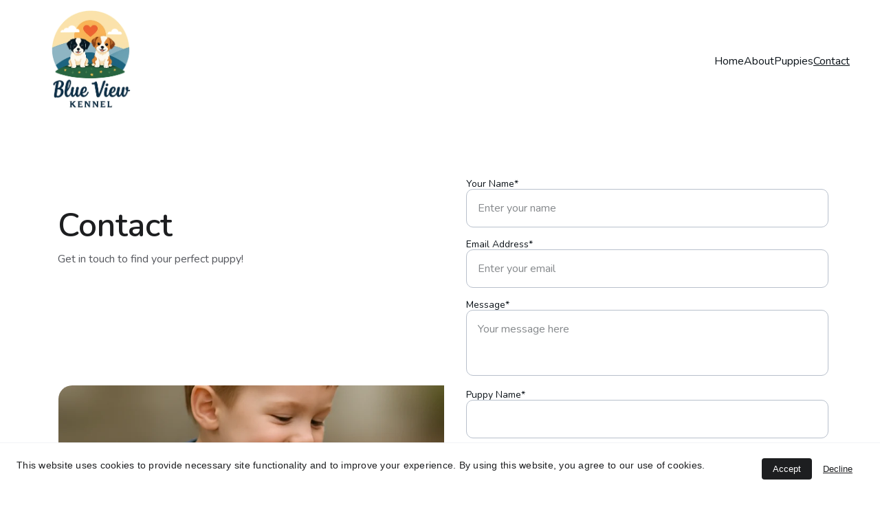

--- FILE ---
content_type: text/html
request_url: https://www.blueviewkennel.com/contact
body_size: 19546
content:
<!DOCTYPE html><html lang="en"> <head><meta charset="utf-8"><meta name="viewport" content="width=device-width, initial-scale=1.0"><meta name="generator" content="Hostinger Website Builder"><script type="application/ld+json">{"@context":"https://schema.org/","name":"Contact Blue View Kennel","url":"https://blueviewkennel.com/contact","description":"Get in touch with Blue View Kennel to learn about our healthy, happy puppies and how to adopt your new furry friend.","inLanguage":"en","keywords":["puppy adoption","purebred puppies","Blue View Kennel"],"@type":"WebPage"}</script><!--[--><link rel="preconnect" href="https://assets.zyrosite.com"><!----><!----><link rel="preconnect"><!----><!--[--><link rel="alternate" hreflang="x-default" href="https://blueviewkennel.com/contact"><!--]--><link href="https://cdn.zyrosite.com/u1/google-fonts/font-faces?family=Nunito:wght@400;500;600&amp;display=swap" rel="preconnect" crossorigin="true"><link href="https://cdn.zyrosite.com/u1/google-fonts/font-faces?family=Nunito:wght@400;500;600&amp;display=swap" rel="preload" as="style"><link href="https://cdn.zyrosite.com/u1/google-fonts/font-faces?family=Nunito:wght@400;500;600&amp;display=swap" rel="stylesheet" referrerpolicy="no-referrer"><title>Contact Blue View Kennel | Blue View Kennel</title><meta name="description" content="Get in touch with Blue View Kennel to learn about our healthy, happy puppies and how to adopt your new furry friend."><link rel="icon" size="16x16" href="data:;base64,iVBORw0KGgo="><link rel="icon" size="32x32" href="data:;base64,iVBORw0KGgo="><link rel="icon" size="192x192" href="data:;base64,iVBORw0KGgo="><link rel="apple-touch-icon" href="data:;base64,iVBORw0KGgo="><meta content="https://blueviewkennel.com/contact" property="og:url"><link rel="canonical" href="https://blueviewkennel.com/contact"><meta content="Contact Blue View Kennel | Blue View Kennel" property="og:title"><meta name="twitter:title" content="Contact Blue View Kennel | Blue View Kennel"><meta content="website" property="og:type"><meta property="og:description" content="Get in touch with Blue View Kennel to learn about our healthy, happy puppies and how to adopt your new furry friend."><meta name="twitter:description" content="Get in touch with Blue View Kennel to learn about our healthy, happy puppies and how to adopt your new furry friend."><meta property="og:site_name" content="Blue View Kennel"><meta name="keywords" content="puppy adoption, purebred puppies, Blue View Kennel"><meta property="og:image"><meta name="twitter:image"><meta content="" property="og:image:alt"><meta content="" name="twitter:image:alt"><meta name="twitter:card" content="summary_large_image"><!----><!--]--><style></style><link rel="prefetch" href="https://assets.zyrosite.com/AzGMKj211pi6Db99/traffic.txt"><script>(function(){const postDate = null;

			const currentDate = new Date().setHours(0, 0, 0, 0);
			const postPublishDate = new Date(postDate).setHours(0, 0, 0, 0);

			if (postPublishDate && currentDate < postPublishDate) {
				window.location.replace('/');
			}
		})();</script><link rel="stylesheet" href="/_astro-1769293869469/_slug_.Bf4wHZQU.css">
<style>:root{--color-meteorite-dark: #2f1c6a;--color-meteorite-dark-2: #1F1346;--color-meteorite: #8c85ff;--color-meteorite-light: #d5dfff;--color-primary-dark: #5025d1;--color-primary: #673de6;--color-primary-light: #ebe4ff;--color-primary-charts: #B39EF3;--color-danger-dark: #d63163;--color-danger: #fc5185;--color-danger-light: #ffe8ef;--color-danger-charts: #FEA8C2;--color-warning-dark: #fea419;--color-warning-dark-2: #9F6000;--color-warning-charts: #FFD28C;--color-warning: #ffcd35;--color-warning-light: #fff8e2;--color-success-dark: #008361;--color-success: #00b090;--color-success-light: #def4f0;--color-dark: #1d1e20;--color-gray-dark: #36344d;--color-gray: #727586;--color-gray-border: #dadce0;--color-gray-light: #f2f3f6;--color-light: #fff;--color-azure: #357df9;--color-azure-light: #e3ebf9;--color-azure-dark: #265ab2;--color-indigo: #6366F1;--color-neutral-200: #D8DAE0}.whats-app-bubble{position:fixed;right:20px;bottom:24px;z-index:19;display:flex;cursor:pointer;border-radius:100px;box-shadow:#00000026 0 4px 12px}#wtpQualitySign_fixedCSS,#wtpQualitySign_popupCSS{bottom:10px!important}#wtpQualitySign_fixedCSS{z-index:17!important}#wtpQualitySign_popupCSS{z-index:18!important}
</style></head> <body> <div> <style>astro-island,astro-slot,astro-static-slot{display:contents}</style><script>(()=>{var e=async t=>{await(await t())()};(self.Astro||(self.Astro={})).only=e;window.dispatchEvent(new Event("astro:only"));})();</script><script>(()=>{var A=Object.defineProperty;var g=(i,o,a)=>o in i?A(i,o,{enumerable:!0,configurable:!0,writable:!0,value:a}):i[o]=a;var d=(i,o,a)=>g(i,typeof o!="symbol"?o+"":o,a);{let i={0:t=>m(t),1:t=>a(t),2:t=>new RegExp(t),3:t=>new Date(t),4:t=>new Map(a(t)),5:t=>new Set(a(t)),6:t=>BigInt(t),7:t=>new URL(t),8:t=>new Uint8Array(t),9:t=>new Uint16Array(t),10:t=>new Uint32Array(t),11:t=>1/0*t},o=t=>{let[l,e]=t;return l in i?i[l](e):void 0},a=t=>t.map(o),m=t=>typeof t!="object"||t===null?t:Object.fromEntries(Object.entries(t).map(([l,e])=>[l,o(e)]));class y extends HTMLElement{constructor(){super(...arguments);d(this,"Component");d(this,"hydrator");d(this,"hydrate",async()=>{var b;if(!this.hydrator||!this.isConnected)return;let e=(b=this.parentElement)==null?void 0:b.closest("astro-island[ssr]");if(e){e.addEventListener("astro:hydrate",this.hydrate,{once:!0});return}let c=this.querySelectorAll("astro-slot"),n={},h=this.querySelectorAll("template[data-astro-template]");for(let r of h){let s=r.closest(this.tagName);s!=null&&s.isSameNode(this)&&(n[r.getAttribute("data-astro-template")||"default"]=r.innerHTML,r.remove())}for(let r of c){let s=r.closest(this.tagName);s!=null&&s.isSameNode(this)&&(n[r.getAttribute("name")||"default"]=r.innerHTML)}let p;try{p=this.hasAttribute("props")?m(JSON.parse(this.getAttribute("props"))):{}}catch(r){let s=this.getAttribute("component-url")||"<unknown>",v=this.getAttribute("component-export");throw v&&(s+=` (export ${v})`),console.error(`[hydrate] Error parsing props for component ${s}`,this.getAttribute("props"),r),r}let u;await this.hydrator(this)(this.Component,p,n,{client:this.getAttribute("client")}),this.removeAttribute("ssr"),this.dispatchEvent(new CustomEvent("astro:hydrate"))});d(this,"unmount",()=>{this.isConnected||this.dispatchEvent(new CustomEvent("astro:unmount"))})}disconnectedCallback(){document.removeEventListener("astro:after-swap",this.unmount),document.addEventListener("astro:after-swap",this.unmount,{once:!0})}connectedCallback(){if(!this.hasAttribute("await-children")||document.readyState==="interactive"||document.readyState==="complete")this.childrenConnectedCallback();else{let e=()=>{document.removeEventListener("DOMContentLoaded",e),c.disconnect(),this.childrenConnectedCallback()},c=new MutationObserver(()=>{var n;((n=this.lastChild)==null?void 0:n.nodeType)===Node.COMMENT_NODE&&this.lastChild.nodeValue==="astro:end"&&(this.lastChild.remove(),e())});c.observe(this,{childList:!0}),document.addEventListener("DOMContentLoaded",e)}}async childrenConnectedCallback(){let e=this.getAttribute("before-hydration-url");e&&await import(e),this.start()}async start(){let e=JSON.parse(this.getAttribute("opts")),c=this.getAttribute("client");if(Astro[c]===void 0){window.addEventListener(`astro:${c}`,()=>this.start(),{once:!0});return}try{await Astro[c](async()=>{let n=this.getAttribute("renderer-url"),[h,{default:p}]=await Promise.all([import(this.getAttribute("component-url")),n?import(n):()=>()=>{}]),u=this.getAttribute("component-export")||"default";if(!u.includes("."))this.Component=h[u];else{this.Component=h;for(let f of u.split("."))this.Component=this.Component[f]}return this.hydrator=p,this.hydrate},e,this)}catch(n){console.error(`[astro-island] Error hydrating ${this.getAttribute("component-url")}`,n)}}attributeChangedCallback(){this.hydrate()}}d(y,"observedAttributes",["props"]),customElements.get("astro-island")||customElements.define("astro-island",y)}})();</script><astro-island uid="1ydEe3" component-url="/_astro-1769293869469/ClientHead.OlJAcfZ3.js" component-export="default" renderer-url="/_astro-1769293869469/client.D2pusNY7.js" props="{&quot;page-noindex&quot;:[0,false],&quot;canonical-url&quot;:[0,&quot;https://blueviewkennel.com/contact&quot;],&quot;site-meta&quot;:[0,{&quot;version&quot;:[0,197],&quot;template&quot;:[0,&quot;aigenerated&quot;],&quot;metaTitle&quot;:[0,&quot;Blue View Kennel&quot;],&quot;aiWebsiteType&quot;:[0,&quot;Business&quot;],&quot;defaultLocale&quot;:[0,&quot;system&quot;],&quot;ecommerceType&quot;:[0,&quot;zyro&quot;],&quot;ecommerceStoreId&quot;:[0,&quot;store_01K7MW0HV74GJP587596EGFSMT&quot;],&quot;isCookieBarEnabled&quot;:[0,true],&quot;isPrivateModeActive&quot;:[0,false],&quot;demoEcommerceStoreId&quot;:[0,&quot;demo_01G0E9P2R0CFTNBWEEFCEV8EG5&quot;],&quot;shouldAddWWWPrefixToDomain&quot;:[0,false]}],&quot;domain&quot;:[0,&quot;blueviewkennel.com&quot;]}" ssr client="only" opts="{&quot;name&quot;:&quot;ClientHead&quot;,&quot;value&quot;:&quot;vue&quot;}"></astro-island> <script>(()=>{var e=async t=>{await(await t())()};(self.Astro||(self.Astro={})).load=e;window.dispatchEvent(new Event("astro:load"));})();</script><astro-island uid="ZBWKTl" prefix="s1" component-url="/_astro-1769293869469/Page.BIFx2Kbw.js" component-export="default" renderer-url="/_astro-1769293869469/client.D2pusNY7.js" props="{&quot;pageData&quot;:[0,{&quot;pages&quot;:[0,{&quot;ai-LSYS5&quot;:[0,{&quot;meta&quot;:[0,{&quot;title&quot;:[0,&quot;Blue View Kennel: Happy designer puppies and purebread puppies.&quot;],&quot;keywords&quot;:[1,[[0,&quot;designer puppies&quot;],[0,&quot;purebred puppies&quot;],[0,&quot;family-run breeder&quot;]]],&quot;description&quot;:[0,&quot;Discover healthy, happy designer puppies and purebred puppies at Blue View Kennel. We ensure each puppy is microchipped, vaccinated, and ready for a loving home.&quot;],&quot;focusKeyword&quot;:[0,&quot;designer puppies&quot;]}],&quot;name&quot;:[0,&quot;Home&quot;],&quot;slug&quot;:[0,&quot;home&quot;],&quot;type&quot;:[0,&quot;default&quot;],&quot;blocks&quot;:[1,[[0,&quot;ai-6U5tig&quot;],[0,&quot;ai-U_rrMz&quot;],[0,&quot;ai-O85LpL&quot;],[0,&quot;ai-qNpM2C&quot;]]]}],&quot;ai-THmHr&quot;:[0,{&quot;meta&quot;:[0,{&quot;title&quot;:[0,&quot;Contact Blue View Kennel&quot;],&quot;keywords&quot;:[1,[[0,&quot;puppy adoption&quot;],[0,&quot;purebred puppies&quot;],[0,&quot;Blue View Kennel&quot;]]],&quot;description&quot;:[0,&quot;Get in touch with Blue View Kennel to learn about our healthy, happy puppies and how to adopt your new furry friend.&quot;],&quot;focusKeyword&quot;:[0,&quot;puppy adoption&quot;]}],&quot;name&quot;:[0,&quot;Contact&quot;],&quot;slug&quot;:[0,&quot;contact&quot;],&quot;type&quot;:[0,&quot;default&quot;],&quot;blocks&quot;:[1,[[0,&quot;ai-NY9yTo&quot;],[0,&quot;ai-MAeY67&quot;]]]}],&quot;ai-bFdhV&quot;:[0,{&quot;meta&quot;:[0,{&quot;title&quot;:[0,&quot;Healthy Designer Puppies for Sale&quot;],&quot;keywords&quot;:[1,[[0,&quot;designer puppies&quot;],[0,&quot;bichon frise&quot;],[0,&quot;shih tzu&quot;]]],&quot;description&quot;:[0,&quot;Discover happy, healthy designer and purebred puppies at Blue View Kennel. Our family-run business ensures each puppy is microchipped and vaccinated, ready for a loving home.&quot;],&quot;focusKeyword&quot;:[0,&quot;designer puppies&quot;]}],&quot;name&quot;:[0,&quot;Puppies&quot;],&quot;slug&quot;:[0,&quot;puppies&quot;],&quot;type&quot;:[0,&quot;default&quot;],&quot;blocks&quot;:[1,[[0,&quot;zxrDLy&quot;],[0,&quot;zXGryB&quot;],[0,&quot;zShY4b&quot;],[0,&quot;zoXjWd&quot;],[0,&quot;zJ2o66&quot;],[0,&quot;zsidiD&quot;],[0,&quot;ai-9zYXiC&quot;],[0,&quot;z7yHZu&quot;],[0,&quot;ai-kgUYUI&quot;],[0,&quot;zkEEXQ&quot;]]]}],&quot;ai-gjMJg&quot;:[0,{&quot;meta&quot;:[0,{&quot;title&quot;:[0,&quot;About Blue View Kennel puppy breeder.&quot;],&quot;keywords&quot;:[1,[[0,&quot;puppy breeder&quot;],[0,&quot;bichon frise&quot;],[0,&quot;shih tzu&quot;]]],&quot;description&quot;:[0,&quot;Blue View Kennel is a family-run breeder of healthy, happy designer and pure-bred puppies, ensuring each finds a loving forever home.&quot;],&quot;focusKeyword&quot;:[0,&quot;puppy breeder&quot;]}],&quot;name&quot;:[0,&quot;About&quot;],&quot;slug&quot;:[0,&quot;about&quot;],&quot;type&quot;:[0,&quot;default&quot;],&quot;blocks&quot;:[1,[[0,&quot;ai-O4r9mQ&quot;],[0,&quot;ai-PoqX7h&quot;],[0,&quot;ai-0q9EZR&quot;]]]}],&quot;prod_01K7MW0HXKJHE9CN44Q7JJPW0V&quot;:[0,{&quot;name&quot;:[0,&quot;Classic Cap&quot;],&quot;type&quot;:[0,&quot;ecommerce-dynamic-product&quot;],&quot;blocks&quot;:[1,[[0,&quot;zaVwvl&quot;]]],&quot;productId&quot;:[0,&quot;prod_01K7MW0HXKJHE9CN44Q7JJPW0V&quot;],&quot;hiddenSlots&quot;:[1,[]],&quot;slug&quot;:[0,&quot;classic-cap-hpeszv&quot;],&quot;meta&quot;:[0,{&quot;title&quot;:[0,&quot;Classic Cap&quot;],&quot;description&quot;:[0,&quot;The product description should talk about the product in a truthful yet flattering way. Remember to include information that the potential buyer would need, for example, details on sizing, color, and function. Material: Cotton. Color: Light Blue&quot;],&quot;ogImagePath&quot;:[0,&quot;https://cdn.zyrosite.com/cdn-ecommerce/demo_01G0E9P2R0CFTNBWEEFCEV8EG5%2Fassets%2F1718628869501-639783_baby%20blue%20simple%20cap%20sideways%20on%20a%20plain%20backgroun_xl-1024-v1-0.png&quot;],&quot;ogImageOrigin&quot;:[0,&quot;other&quot;],&quot;ogImageAlt&quot;:[0,&quot;Classic Cap&quot;]}]}],&quot;prod_01K7MW0HY0H2KWXK7YB5CXMSHD&quot;:[0,{&quot;name&quot;:[0,&quot;Face Serum&quot;],&quot;type&quot;:[0,&quot;ecommerce-dynamic-product&quot;],&quot;blocks&quot;:[1,[[0,&quot;zaVwvl&quot;]]],&quot;productId&quot;:[0,&quot;prod_01K7MW0HY0H2KWXK7YB5CXMSHD&quot;],&quot;hiddenSlots&quot;:[1,[]],&quot;slug&quot;:[0,&quot;face-serum-gxrcld&quot;],&quot;meta&quot;:[0,{&quot;title&quot;:[0,&quot;Face Serum&quot;],&quot;description&quot;:[0,&quot;The product description should talk about the product in a truthful yet flattering way. Remember to include information that the potential buyer would need, for example, details on sizing, color, and function. Volume: 50ml&quot;],&quot;ogImagePath&quot;:[0,&quot;https://cdn.zyrosite.com/cdn-ecommerce/demo_01G0E9P2R0CFTNBWEEFCEV8EG5%2Fassets%2F1718628919390-allison-saeng-dYTahMxlcPw-unsplash.jpg&quot;],&quot;ogImageOrigin&quot;:[0,&quot;other&quot;],&quot;ogImageAlt&quot;:[0,&quot;Face Serum&quot;]}]}],&quot;prod_01K7MW0HYB8Y1MFQW5BDQHQXCS&quot;:[0,{&quot;name&quot;:[0,&quot;Handmade Vase&quot;],&quot;type&quot;:[0,&quot;ecommerce-dynamic-product&quot;],&quot;blocks&quot;:[1,[[0,&quot;zaVwvl&quot;]]],&quot;productId&quot;:[0,&quot;prod_01K7MW0HYB8Y1MFQW5BDQHQXCS&quot;],&quot;hiddenSlots&quot;:[1,[]],&quot;slug&quot;:[0,&quot;handmade-vase-slowpy&quot;],&quot;meta&quot;:[0,{&quot;title&quot;:[0,&quot;Handmade Vase&quot;],&quot;description&quot;:[0,&quot;The product description should talk about the product in a truthful yet flattering way. Remember to include information that the potential buyer would need, for example details on sizing, color, and function. Material: Ceramic. Color: White&quot;],&quot;ogImagePath&quot;:[0,&quot;https://cdn.zyrosite.com/cdn-ecommerce/demo_01G0E9P2R0CFTNBWEEFCEV8EG5%2Fassets%2F1718628943871-andrej-lisakov-LW5fqnLVrD0-unsplash.jpg&quot;],&quot;ogImageOrigin&quot;:[0,&quot;other&quot;],&quot;ogImageAlt&quot;:[0,&quot;Handmade Vase&quot;]}]}],&quot;prod_01K7MW0HYMQXEPY7BAEJKZWGHT&quot;:[0,{&quot;name&quot;:[0,&quot;Hand Soap&quot;],&quot;type&quot;:[0,&quot;ecommerce-dynamic-product&quot;],&quot;blocks&quot;:[1,[[0,&quot;zaVwvl&quot;]]],&quot;productId&quot;:[0,&quot;prod_01K7MW0HYMQXEPY7BAEJKZWGHT&quot;],&quot;hiddenSlots&quot;:[1,[]],&quot;slug&quot;:[0,&quot;hand-soap-giguos&quot;],&quot;meta&quot;:[0,{&quot;title&quot;:[0,&quot;Hand Soap&quot;],&quot;description&quot;:[0,&quot;The product description should talk about the product in a truthful yet flattering way. Remember to include information that the potential buyer would need, for example details on sizing, color, and function. Volume: 100 ml&quot;],&quot;ogImagePath&quot;:[0,&quot;https://cdn.zyrosite.com/cdn-ecommerce/demo_01G0E9P2R0CFTNBWEEFCEV8EG5%2Fassets%2F1718628959462-sumaid-pal-singh-bakshi-W-B6vf9xKCY-unsplash.jpg&quot;],&quot;ogImageOrigin&quot;:[0,&quot;other&quot;],&quot;ogImageAlt&quot;:[0,&quot;Hand Soap&quot;]}]}],&quot;prod_01K7MW0HYYEBETFZ665ZVPXP6K&quot;:[0,{&quot;name&quot;:[0,&quot;Set of Plates&quot;],&quot;type&quot;:[0,&quot;ecommerce-dynamic-product&quot;],&quot;blocks&quot;:[1,[[0,&quot;zaVwvl&quot;]]],&quot;productId&quot;:[0,&quot;prod_01K7MW0HYYEBETFZ665ZVPXP6K&quot;],&quot;hiddenSlots&quot;:[1,[]],&quot;slug&quot;:[0,&quot;set-of-plates-cxlzwx&quot;],&quot;meta&quot;:[0,{&quot;title&quot;:[0,&quot;Set of Plates&quot;],&quot;description&quot;:[0,&quot;The product description should talk about the product in a truthful yet flattering way. Remember to include information that the potential buyer would need, for example, details on sizing, color, and function. Material: Ceramic. Color: Beige&quot;],&quot;ogImagePath&quot;:[0,&quot;https://cdn.zyrosite.com/cdn-ecommerce/demo_01G0E9P2R0CFTNBWEEFCEV8EG5%2Fassets%2F1718628987589-no-revisions-Pu0sndkokuA-unsplash%20(1).jpg&quot;],&quot;ogImageOrigin&quot;:[0,&quot;other&quot;],&quot;ogImageAlt&quot;:[0,&quot;Set of Plates&quot;]}]}],&quot;prod_01K7MW0J4XKDDG32ENM0CAH1R9&quot;:[0,{&quot;name&quot;:[0,&quot;Sunglasses&quot;],&quot;type&quot;:[0,&quot;ecommerce-dynamic-product&quot;],&quot;blocks&quot;:[1,[[0,&quot;zaVwvl&quot;]]],&quot;productId&quot;:[0,&quot;prod_01K7MW0J4XKDDG32ENM0CAH1R9&quot;],&quot;hiddenSlots&quot;:[1,[]],&quot;slug&quot;:[0,&quot;sunglasses-iubjnq&quot;],&quot;meta&quot;:[0,{&quot;title&quot;:[0,&quot;Sunglasses&quot;],&quot;description&quot;:[0,&quot;The product description should talk about the product in a truthful yet flattering way. Remember to include information that the potential buyer would need, for example details on sizing, color, and function. Material: Stainless Steel. Color: Black&quot;],&quot;ogImagePath&quot;:[0,&quot;https://cdn.zyrosite.com/cdn-ecommerce/demo_01G0E9P2R0CFTNBWEEFCEV8EG5%2Fassets%2F1718629000573-colin-lloyd-DQcu4QOdj5c-unsplash.jpg&quot;],&quot;ogImageOrigin&quot;:[0,&quot;other&quot;],&quot;ogImageAlt&quot;:[0,&quot;Sunglasses&quot;]}]}],&quot;prod_01K7MW0J57V23ZGZS5X1801Q9G&quot;:[0,{&quot;name&quot;:[0,&quot;Wooden Chair&quot;],&quot;type&quot;:[0,&quot;ecommerce-dynamic-product&quot;],&quot;blocks&quot;:[1,[[0,&quot;zaVwvl&quot;]]],&quot;productId&quot;:[0,&quot;prod_01K7MW0J57V23ZGZS5X1801Q9G&quot;],&quot;hiddenSlots&quot;:[1,[]],&quot;slug&quot;:[0,&quot;wooden-chair-mopukh&quot;],&quot;meta&quot;:[0,{&quot;title&quot;:[0,&quot;Wooden Chair&quot;],&quot;description&quot;:[0,&quot;The product description should talk about the product in a truthful yet flattering way. Remember to include information that the potential buyer would need, for example, details on sizing, color, and function. Material: Pine Wood. Width: 50 cm. Height: 78 cm&quot;],&quot;ogImagePath&quot;:[0,&quot;https://cdn.zyrosite.com/cdn-ecommerce/demo_01G0E9P2R0CFTNBWEEFCEV8EG5%2Fassets%2F1718629028744-898438_a%20wooden%20chair%20on%20a%20neutral%20pastel%20green%20backgroun_xl-1024-v1-0.png&quot;],&quot;ogImageOrigin&quot;:[0,&quot;other&quot;],&quot;ogImageAlt&quot;:[0,&quot;Wooden Chair&quot;]}]}],&quot;prod_01K7MW0J5FHAPM69MY3YFA7W67&quot;:[0,{&quot;name&quot;:[0,&quot;Wool Sweater&quot;],&quot;type&quot;:[0,&quot;ecommerce-dynamic-product&quot;],&quot;blocks&quot;:[1,[[0,&quot;zaVwvl&quot;]]],&quot;productId&quot;:[0,&quot;prod_01K7MW0J5FHAPM69MY3YFA7W67&quot;],&quot;hiddenSlots&quot;:[1,[]],&quot;slug&quot;:[0,&quot;wool-sweater-lortoo&quot;],&quot;meta&quot;:[0,{&quot;title&quot;:[0,&quot;Wool Sweater&quot;],&quot;description&quot;:[0,&quot;The product description should talk about the product in a truthful yet flattering way. Remember to include information that the potential buyer would need, for example details on sizing, color, and function. Material: Wool. Color: Beige&quot;],&quot;ogImagePath&quot;:[0,&quot;https://cdn.zyrosite.com/cdn-ecommerce/demo_01G0E9P2R0CFTNBWEEFCEV8EG5%2Fassets%2F1718628843387-505447_folded%20sweater%20on%20a%20plain%20background.%20Its%20purpose%20_xl-1024-v1-0.png&quot;],&quot;ogImageOrigin&quot;:[0,&quot;other&quot;],&quot;ogImageAlt&quot;:[0,&quot;Wool Sweater&quot;]}]}]}],&quot;blocks&quot;:[0,{&quot;header&quot;:[0,{&quot;slot&quot;:[0,&quot;header&quot;],&quot;type&quot;:[0,&quot;BlockNavigation&quot;],&quot;mobile&quot;:[0,{&quot;height&quot;:[0,227],&quot;logoHeight&quot;:[0,179]}],&quot;desktop&quot;:[0,{&quot;height&quot;:[0,177],&quot;logoHeight&quot;:[0,177]}],&quot;settings&quot;:[0,{&quot;styles&quot;:[0,{&quot;width&quot;:[0,&quot;1240px&quot;],&quot;padding&quot;:[0,&quot;0px 16px 0px 16px&quot;],&quot;m-padding&quot;:[0,&quot;24px 16px 24px 16px&quot;],&quot;logo-width&quot;:[0,&quot;177px&quot;],&quot;cartIconSize&quot;:[0,&quot;32px&quot;],&quot;link-spacing&quot;:[0,&quot;32px&quot;],&quot;m-logo-width&quot;:[0,&quot;179.875px&quot;],&quot;m-link-spacing&quot;:[0,&quot;20px&quot;],&quot;element-spacing&quot;:[0,&quot;32px&quot;],&quot;contrastBackgroundColor&quot;:[0,&quot;rgb(224, 224, 224)&quot;]}],&quot;cartText&quot;:[0,&quot;&quot;],&quot;isSticky&quot;:[0,true],&quot;showLogo&quot;:[0,true],&quot;headerLayout&quot;:[0,&quot;desktop-1&quot;],&quot;isCartVisible&quot;:[0,false],&quot;logoImagePath&quot;:[0,&quot;blue-view-kennel-no-background-logo-m7VDXb6OVxHa2NXE.png&quot;],&quot;mHeaderLayout&quot;:[0,&quot;mobile-1&quot;],&quot;logoImageOrigin&quot;:[0,&quot;assets&quot;],&quot;mobileLinksAlignment&quot;:[0,&quot;right&quot;]}],&quot;zindexes&quot;:[1,[]],&quot;background&quot;:[0,{&quot;color&quot;:[0,&quot;#ffffff&quot;],&quot;current&quot;:[0,&quot;color&quot;],&quot;isTransparent&quot;:[0,false]}],&quot;components&quot;:[1,[]],&quot;fontWeight&quot;:[0,400],&quot;logoAspectRatio&quot;:[0,1],&quot;navLinkTextColor&quot;:[0,&quot;#0d141a&quot;],&quot;navLinkTextColorHover&quot;:[0,&quot;#0d141a&quot;]}],&quot;zSiG-O&quot;:[0,{&quot;slot&quot;:[0,&quot;footer&quot;],&quot;type&quot;:[0,&quot;BlockLayout&quot;],&quot;mobile&quot;:[0,{&quot;minHeight&quot;:[0,758]}],&quot;desktop&quot;:[0,{&quot;minHeight&quot;:[0,552]}],&quot;settings&quot;:[0,{&quot;styles&quot;:[0,{&quot;cols&quot;:[0,&quot;12&quot;],&quot;rows&quot;:[0,10],&quot;width&quot;:[0,&quot;1224px&quot;],&quot;m-rows&quot;:[0,&quot;1&quot;],&quot;col-gap&quot;:[0,&quot;24px&quot;],&quot;row-gap&quot;:[0,&quot;16px&quot;],&quot;row-size&quot;:[0,&quot;48px&quot;],&quot;column-gap&quot;:[0,&quot;24px&quot;],&quot;block-padding&quot;:[0,&quot;16px 0 16px 0&quot;],&quot;m-block-padding&quot;:[0,&quot;40px 16px 40px 16px&quot;]}]}],&quot;zindexes&quot;:[1,[[0,&quot;ai-5h8eZP&quot;],[0,&quot;ai-oZ6qe3&quot;],[0,&quot;ai-A5YCNs&quot;],[0,&quot;ai-8exola&quot;],[0,&quot;ai-RuTlAN&quot;],[0,&quot;ai-sd6V_D&quot;],[0,&quot;z5XETF&quot;],[0,&quot;z3mhNL&quot;],[0,&quot;zNURGA&quot;],[0,&quot;z6uSDC&quot;],[0,&quot;z_w4gR&quot;],[0,&quot;zCVDyc&quot;],[0,&quot;z7R4Jt&quot;]]],&quot;background&quot;:[0,{&quot;color&quot;:[0,&quot;#211E1B&quot;],&quot;current&quot;:[0,&quot;color&quot;]}],&quot;components&quot;:[1,[[0,&quot;ai-5h8eZP&quot;],[0,&quot;ai-oZ6qe3&quot;],[0,&quot;ai-A5YCNs&quot;],[0,&quot;ai-8exola&quot;],[0,&quot;ai-RuTlAN&quot;],[0,&quot;ai-sd6V_D&quot;],[0,&quot;z5XETF&quot;],[0,&quot;z3mhNL&quot;],[0,&quot;zNURGA&quot;],[0,&quot;z6uSDC&quot;],[0,&quot;z_w4gR&quot;],[0,&quot;zCVDyc&quot;],[0,&quot;z7R4Jt&quot;]]],&quot;initialBlockId&quot;:[0,&quot;W7N_1fYuy&quot;]}],&quot;ai-MAeY67&quot;:[0,{&quot;type&quot;:[0,&quot;BlockLayout&quot;],&quot;mobile&quot;:[0,{&quot;minHeight&quot;:[0,484]}],&quot;desktop&quot;:[0,{&quot;minHeight&quot;:[0,820]}],&quot;settings&quot;:[0,{&quot;styles&quot;:[0,{&quot;block-padding&quot;:[0,&quot;16px 0 16px 0&quot;],&quot;m-block-padding&quot;:[0,&quot;16px&quot;]}]}],&quot;zindexes&quot;:[1,[[0,&quot;ai-ci70PQ&quot;],[0,&quot;ai-RomSV8&quot;],[0,&quot;ai-WCYgh1&quot;],[0,&quot;ai--T7k_z&quot;],[0,&quot;ai-LESxkJ&quot;],[0,&quot;ai-YQGkwI&quot;],[0,&quot;ai-hN6kdk&quot;]]],&quot;attachment&quot;:[0,&quot;fixed&quot;],&quot;background&quot;:[0,{&quot;color&quot;:[0,&quot;#ffffff&quot;],&quot;current&quot;:[0,&quot;color&quot;],&quot;gradient&quot;:[0,{&quot;angle&quot;:[0,135],&quot;colors&quot;:[1,[[0,{&quot;value&quot;:[0,&quot;#CC6333&quot;]}],[0,{&quot;value&quot;:[0,&quot;rgb(143, 17, 168)&quot;]}]]],&quot;isAnimated&quot;:[0,false]}],&quot;overlay-opacity&quot;:[0,&quot;0.90&quot;]}],&quot;components&quot;:[1,[[0,&quot;ai-ci70PQ&quot;],[0,&quot;ai-RomSV8&quot;],[0,&quot;ai-WCYgh1&quot;],[0,&quot;ai--T7k_z&quot;],[0,&quot;ai-LESxkJ&quot;],[0,&quot;ai-YQGkwI&quot;],[0,&quot;ai-hN6kdk&quot;]]],&quot;initialBlockId&quot;:[0,&quot;z89yE_&quot;]}],&quot;ai-NY9yTo&quot;:[0,{&quot;type&quot;:[0,&quot;BlockLayout&quot;],&quot;mobile&quot;:[0,{&quot;minHeight&quot;:[0,1044]}],&quot;desktop&quot;:[0,{&quot;minHeight&quot;:[0,849]}],&quot;settings&quot;:[0,{&quot;styles&quot;:[0,{&quot;block-padding&quot;:[0,&quot;16px 0 16px 0&quot;],&quot;m-block-padding&quot;:[0,&quot;16px&quot;]}]}],&quot;zindexes&quot;:[1,[[0,&quot;ai-QkurFG&quot;],[0,&quot;ai-YFldPK&quot;],[0,&quot;ai-kODjsa&quot;],[0,&quot;ai-IdfQ7B&quot;]]],&quot;attachment&quot;:[0,&quot;fixed&quot;],&quot;background&quot;:[0,{&quot;color&quot;:[0,&quot;#ffffff&quot;],&quot;current&quot;:[0,&quot;color&quot;],&quot;gradient&quot;:[0,{&quot;angle&quot;:[0,135],&quot;colors&quot;:[1,[[0,{&quot;value&quot;:[0,&quot;#CC6333&quot;]}],[0,{&quot;value&quot;:[0,&quot;rgb(143, 17, 168)&quot;]}]]],&quot;isAnimated&quot;:[0,false]}],&quot;overlay-opacity&quot;:[0,&quot;0.90&quot;]}],&quot;components&quot;:[1,[[0,&quot;ai-YFldPK&quot;],[0,&quot;ai-kODjsa&quot;],[0,&quot;ai-QkurFG&quot;],[0,&quot;ai-IdfQ7B&quot;]]],&quot;initialBlockId&quot;:[0,&quot;z9Zdfh&quot;]}]}],&quot;elements&quot;:[0,{&quot;z3mhNL&quot;:[0,{&quot;type&quot;:[0,&quot;GridTextBox&quot;],&quot;mobile&quot;:[0,{&quot;top&quot;:[0,104],&quot;left&quot;:[0,0],&quot;width&quot;:[0,328],&quot;height&quot;:[0,21]}],&quot;content&quot;:[0,&quot;&lt;p class=\&quot;body-small\&quot; style=\&quot;color: rgb(255, 255, 255); --lineHeightDesktop: 1.3; --fontSizeDesktop: 24px\&quot; dir=\&quot;auto\&quot;&gt;&lt;span style=\&quot;font-weight: 700\&quot;&gt;&lt;strong&gt;Social Media&lt;/strong&gt;&lt;/span&gt;&lt;/p&gt;&quot;],&quot;desktop&quot;:[0,{&quot;top&quot;:[0,83],&quot;left&quot;:[0,515],&quot;width&quot;:[0,194],&quot;height&quot;:[0,31]}],&quot;settings&quot;:[0,{&quot;styles&quot;:[0,{&quot;text&quot;:[0,&quot;left&quot;],&quot;align&quot;:[0,&quot;flex-start&quot;],&quot;justify&quot;:[0,&quot;center&quot;],&quot;m-element-margin&quot;:[0,&quot;0 0 24px 0&quot;]}]}],&quot;animation&quot;:[0,{&quot;name&quot;:[0,&quot;slide&quot;],&quot;type&quot;:[0,&quot;global&quot;]}],&quot;initialElementId&quot;:[0,&quot;fRoA6n-q74&quot;]}],&quot;z5XETF&quot;:[0,{&quot;type&quot;:[0,&quot;GridTextBox&quot;],&quot;mobile&quot;:[0,{&quot;top&quot;:[0,280],&quot;left&quot;:[0,0],&quot;width&quot;:[0,328],&quot;height&quot;:[0,21]}],&quot;content&quot;:[0,&quot;&lt;p dir=\&quot;auto\&quot; style=\&quot;color: rgb(255, 255, 255); --lineHeightDesktop: 1.3; --fontSizeDesktop: 24px\&quot; class=\&quot;body-small\&quot;&gt;&lt;span style=\&quot;font-weight: 700\&quot;&gt;&lt;strong&gt;Phone&lt;/strong&gt;&lt;/span&gt;&lt;/p&gt;&quot;],&quot;desktop&quot;:[0,{&quot;top&quot;:[0,129],&quot;left&quot;:[0,927],&quot;width&quot;:[0,194],&quot;height&quot;:[0,31]}],&quot;settings&quot;:[0,{&quot;styles&quot;:[0,{&quot;text&quot;:[0,&quot;left&quot;],&quot;align&quot;:[0,&quot;flex-start&quot;],&quot;justify&quot;:[0,&quot;center&quot;],&quot;m-element-margin&quot;:[0,&quot;0 0 24px 0&quot;]}]}],&quot;animation&quot;:[0,{&quot;name&quot;:[0,&quot;slide&quot;],&quot;type&quot;:[0,&quot;global&quot;]}],&quot;initialElementId&quot;:[0,&quot;fRoA6n-q74&quot;]}],&quot;z6uSDC&quot;:[0,{&quot;svg&quot;:[0,&quot;&lt;svg preserveAspectRatio=\&quot;none\&quot; viewBox=\&quot;0 0 80 80\&quot; fill=\&quot;none\&quot; stroke=\&quot;none\&quot; xmlns=\&quot;http://www.w3.org/2000/svg\&quot;&gt;&lt;path d=\&quot;M0 0H80V80H0V0Z\&quot;&gt;&lt;/path&gt;&lt;/svg&gt;&quot;],&quot;type&quot;:[0,&quot;GridShape&quot;],&quot;color&quot;:[0,&quot;var(--color-dark)&quot;],&quot;shape&quot;:[0,&quot;rectangle&quot;],&quot;mobile&quot;:[0,{&quot;top&quot;:[0,465],&quot;left&quot;:[0,64],&quot;width&quot;:[0,200],&quot;height&quot;:[0,200]}],&quot;desktop&quot;:[0,{&quot;top&quot;:[0,133],&quot;left&quot;:[0,688],&quot;width&quot;:[0,200],&quot;height&quot;:[0,200]}],&quot;settings&quot;:[0,{&quot;styles&quot;:[0,{}]}],&quot;animation&quot;:[0,{&quot;name&quot;:[0,&quot;slide&quot;],&quot;type&quot;:[0,&quot;global&quot;]}]}],&quot;z7R4Jt&quot;:[0,{&quot;type&quot;:[0,&quot;GridTextBox&quot;],&quot;mobile&quot;:[0,{&quot;top&quot;:[0,774],&quot;left&quot;:[0,0],&quot;width&quot;:[0,328],&quot;height&quot;:[0,94]}],&quot;content&quot;:[0,&quot;&lt;h3 dir=\&quot;auto\&quot; style=\&quot;color: rgb(33, 30, 27); --lineHeightMobile: 1.3; --lineHeightDesktop: 1.3; --fontSizeMobile: 72px; --fontSizeDesktop: 100px\&quot;&gt;Adopted&lt;/h3&gt;&quot;],&quot;desktop&quot;:[0,{&quot;top&quot;:[0,206],&quot;left&quot;:[0,483],&quot;width&quot;:[0,400],&quot;height&quot;:[0,130]}],&quot;settings&quot;:[0,{&quot;styles&quot;:[0,{&quot;text&quot;:[0,&quot;left&quot;],&quot;align&quot;:[0,&quot;flex-start&quot;],&quot;m-text&quot;:[0,&quot;center&quot;],&quot;justify&quot;:[0,&quot;flex-start&quot;],&quot;m-element-margin&quot;:[0,&quot;0 0 16px 0&quot;]}]}],&quot;animation&quot;:[0,{&quot;name&quot;:[0,&quot;slide&quot;],&quot;type&quot;:[0,&quot;global&quot;]}]}],&quot;zCVDyc&quot;:[0,{&quot;type&quot;:[0,&quot;GridTextBox&quot;],&quot;mobile&quot;:[0,{&quot;top&quot;:[0,609],&quot;left&quot;:[0,0],&quot;width&quot;:[0,328],&quot;height&quot;:[0,55]}],&quot;content&quot;:[0,&quot;&lt;h6 dir=\&quot;auto\&quot; style=\&quot;color: rgb(241, 241, 241)\&quot;&gt;This will take you to &lt;/h6&gt;&lt;h6 dir=\&quot;auto\&quot; style=\&quot;color: rgb(241, 241, 241)\&quot;&gt;Rick Allen Acres Barkery&lt;/h6&gt;&quot;],&quot;desktop&quot;:[0,{&quot;top&quot;:[0,293],&quot;left&quot;:[0,115],&quot;width&quot;:[0,163],&quot;height&quot;:[0,102]}],&quot;settings&quot;:[0,{&quot;styles&quot;:[0,{&quot;text&quot;:[0,&quot;center&quot;],&quot;align&quot;:[0,&quot;flex-start&quot;],&quot;justify&quot;:[0,&quot;flex-start&quot;],&quot;m-element-margin&quot;:[0,&quot;0 0 16px 0&quot;]}]}],&quot;animation&quot;:[0,{&quot;name&quot;:[0,&quot;slide&quot;],&quot;type&quot;:[0,&quot;global&quot;]}]}],&quot;zNURGA&quot;:[0,{&quot;type&quot;:[0,&quot;GridTextBox&quot;],&quot;mobile&quot;:[0,{&quot;top&quot;:[0,400],&quot;left&quot;:[0,0],&quot;width&quot;:[0,328],&quot;height&quot;:[0,62]}],&quot;content&quot;:[0,&quot;&lt;h6 dir=\&quot;auto\&quot; style=\&quot;color: rgb(241, 241, 241); --lineHeightMobile: 1.3; --fontSizeMobile: 24px\&quot;&gt;Dog treats for our Indiana Adopted puppies&lt;/h6&gt;&quot;],&quot;desktop&quot;:[0,{&quot;top&quot;:[0,83],&quot;left&quot;:[0,103],&quot;width&quot;:[0,163],&quot;height&quot;:[0,70]}],&quot;settings&quot;:[0,{&quot;styles&quot;:[0,{&quot;text&quot;:[0,&quot;center&quot;],&quot;align&quot;:[0,&quot;flex-start&quot;],&quot;justify&quot;:[0,&quot;flex-start&quot;],&quot;m-element-margin&quot;:[0,&quot;0 0 16px 0&quot;]}]}],&quot;animation&quot;:[0,{&quot;name&quot;:[0,&quot;slide&quot;],&quot;type&quot;:[0,&quot;global&quot;]}]}],&quot;z_w4gR&quot;:[0,{&quot;rel&quot;:[0,&quot;nofollow&quot;],&quot;href&quot;:[0,&quot;https://rickallenacres.com/&quot;],&quot;type&quot;:[0,&quot;GridImage&quot;],&quot;mobile&quot;:[0,{&quot;top&quot;:[0,481],&quot;left&quot;:[0,86],&quot;width&quot;:[0,155],&quot;height&quot;:[0,103]}],&quot;target&quot;:[0,&quot;_blank&quot;],&quot;desktop&quot;:[0,{&quot;top&quot;:[0,173],&quot;crop&quot;:[0,{&quot;top&quot;:[0,42.5],&quot;left&quot;:[0,0],&quot;scale&quot;:[0,1]}],&quot;left&quot;:[0,107],&quot;width&quot;:[0,155],&quot;height&quot;:[0,103],&quot;borderRadius&quot;:[0,&quot;0px&quot;]}],&quot;linkType&quot;:[0,&quot;external&quot;],&quot;settings&quot;:[0,{&quot;alt&quot;:[0,&quot;&quot;],&quot;path&quot;:[0,&quot;pink-foot-print-no-background-A3Ql188eb4ip82RY.png&quot;],&quot;origin&quot;:[0,&quot;assets&quot;],&quot;styles&quot;:[0,{&quot;align&quot;:[0,&quot;center&quot;],&quot;justify&quot;:[0,&quot;center&quot;],&quot;m-element-margin&quot;:[0,&quot;0 0 16px 0&quot;]}],&quot;clickAction&quot;:[0,&quot;link&quot;]}],&quot;animation&quot;:[0,{&quot;name&quot;:[0,&quot;slide&quot;],&quot;type&quot;:[0,&quot;global&quot;]}],&quot;linkedPageId&quot;:[0,&quot;&quot;],&quot;initialElementId&quot;:[0,&quot;zY55Oj&quot;],&quot;fullResolutionWidth&quot;:[0,600],&quot;fullResolutionHeight&quot;:[0,600]}],&quot;ai--T7k_z&quot;:[0,{&quot;type&quot;:[0,&quot;GridMap&quot;],&quot;mobile&quot;:[0,{&quot;top&quot;:[0,94],&quot;left&quot;:[0,0],&quot;width&quot;:[0,328],&quot;height&quot;:[0,240]}],&quot;desktop&quot;:[0,{&quot;top&quot;:[0,344],&quot;left&quot;:[0,0],&quot;width&quot;:[0,1224],&quot;height&quot;:[0,383]}],&quot;settings&quot;:[0,{&quot;src&quot;:[0,&quot;https://maps.google.com/maps?q=5359%20N%20775%20E,%20Manilla,%20IN,%20USA&amp;t=m&amp;z=13&amp;ie=UTF8&amp;output=embed&quot;],&quot;styles&quot;:[0,{&quot;align&quot;:[0,&quot;center&quot;],&quot;justify&quot;:[0,&quot;center&quot;]}],&quot;m-element-margin&quot;:[0,&quot;0 0 16px 0&quot;]}],&quot;animation&quot;:[0,{&quot;name&quot;:[0,&quot;slide&quot;],&quot;type&quot;:[0,&quot;global&quot;]}],&quot;initialElementId&quot;:[0,&quot;z_OriK&quot;]}],&quot;ai-5h8eZP&quot;:[0,{&quot;type&quot;:[0,&quot;GridTextBox&quot;],&quot;mobile&quot;:[0,{&quot;top&quot;:[0,40],&quot;left&quot;:[0,0],&quot;width&quot;:[0,328],&quot;height&quot;:[0,26]}],&quot;content&quot;:[0,&quot;&lt;h5 style=\&quot;color: rgb(255, 255, 255)\&quot; dir=\&quot;auto\&quot;&gt;Contact INFO:&lt;/h5&gt;&quot;],&quot;desktop&quot;:[0,{&quot;top&quot;:[0,80],&quot;left&quot;:[0,918],&quot;width&quot;:[0,177],&quot;height&quot;:[0,34]}],&quot;settings&quot;:[0,{&quot;styles&quot;:[0,{&quot;text&quot;:[0,&quot;left&quot;],&quot;align&quot;:[0,&quot;flex-start&quot;],&quot;justify&quot;:[0,&quot;center&quot;],&quot;m-element-margin&quot;:[0,&quot;0 0 24px 0&quot;]}]}],&quot;animation&quot;:[0,{&quot;name&quot;:[0,&quot;slide&quot;],&quot;type&quot;:[0,&quot;global&quot;]}],&quot;initialElementId&quot;:[0,&quot;fRoA6n-q74&quot;]}],&quot;ai-8exola&quot;:[0,{&quot;type&quot;:[0,&quot;GridTextBox&quot;],&quot;mobile&quot;:[0,{&quot;top&quot;:[0,240],&quot;left&quot;:[0,0],&quot;width&quot;:[0,328],&quot;height&quot;:[0,16]}],&quot;content&quot;:[0,&quot;&lt;p dir=\&quot;auto\&quot; style=\&quot;color: rgb(255, 255, 255); --lineHeightDesktop: 1.3; --fontSizeDesktop: 18px\&quot; class=\&quot;body\&quot;&gt;&lt;u&gt;&lt;a target=\&quot;_self\&quot; rel=\&quot;\&quot; href=\&quot;mailto:ryclyn1@gmail.com\&quot; style=\&quot;text-decoration: none;\&quot; data-page-id=\&quot;\&quot;&gt;ryclyn1@gmail.com&lt;/a&gt;&lt;/u&gt;&lt;/p&gt;&quot;],&quot;desktop&quot;:[0,{&quot;top&quot;:[0,281],&quot;left&quot;:[0,927],&quot;width&quot;:[0,194],&quot;height&quot;:[0,23]}],&quot;settings&quot;:[0,{&quot;styles&quot;:[0,{&quot;text&quot;:[0,&quot;left&quot;],&quot;align&quot;:[0,&quot;flex-start&quot;],&quot;justify&quot;:[0,&quot;center&quot;],&quot;m-element-margin&quot;:[0,&quot;0 0 24px 0&quot;]}]}],&quot;animation&quot;:[0,{&quot;name&quot;:[0,&quot;slide&quot;],&quot;type&quot;:[0,&quot;global&quot;]}],&quot;initialElementId&quot;:[0,&quot;fRoA6n-q74&quot;]}],&quot;ai-A5YCNs&quot;:[0,{&quot;type&quot;:[0,&quot;GridTextBox&quot;],&quot;mobile&quot;:[0,{&quot;top&quot;:[0,203],&quot;left&quot;:[0,0],&quot;width&quot;:[0,328],&quot;height&quot;:[0,21]}],&quot;content&quot;:[0,&quot;&lt;p class=\&quot;body-small\&quot; style=\&quot;color: rgb(255, 255, 255); --lineHeightDesktop: 1.3; --fontSizeDesktop: 24px\&quot; dir=\&quot;auto\&quot;&gt;&lt;span style=\&quot;font-weight: 700\&quot;&gt;&lt;strong&gt;Email&lt;/strong&gt;&lt;/span&gt;&lt;/p&gt;&quot;],&quot;desktop&quot;:[0,{&quot;top&quot;:[0,233],&quot;left&quot;:[0,927],&quot;width&quot;:[0,194],&quot;height&quot;:[0,31]}],&quot;settings&quot;:[0,{&quot;styles&quot;:[0,{&quot;text&quot;:[0,&quot;left&quot;],&quot;align&quot;:[0,&quot;flex-start&quot;],&quot;justify&quot;:[0,&quot;center&quot;],&quot;m-element-margin&quot;:[0,&quot;0 0 24px 0&quot;]}]}],&quot;animation&quot;:[0,{&quot;name&quot;:[0,&quot;slide&quot;],&quot;type&quot;:[0,&quot;global&quot;]}],&quot;initialElementId&quot;:[0,&quot;fRoA6n-q74&quot;]}],&quot;ai-IdfQ7B&quot;:[0,{&quot;type&quot;:[0,&quot;GridTextBox&quot;],&quot;mobile&quot;:[0,{&quot;top&quot;:[0,53],&quot;left&quot;:[0,0],&quot;width&quot;:[0,328],&quot;height&quot;:[0,16]}],&quot;content&quot;:[0,&quot;&lt;p dir=\&quot;auto\&quot; style=\&quot;color: rgb(86, 88, 94)\&quot; class=\&quot;body\&quot;&gt;Get in touch to find your perfect puppy!&lt;/p&gt;&quot;],&quot;desktop&quot;:[0,{&quot;top&quot;:[0,192],&quot;left&quot;:[0,56],&quot;width&quot;:[0,447],&quot;height&quot;:[0,16]}],&quot;settings&quot;:[0,{&quot;styles&quot;:[0,{&quot;text&quot;:[0,&quot;left&quot;],&quot;align&quot;:[0,&quot;flex-start&quot;],&quot;m-text&quot;:[0,&quot;center&quot;],&quot;justify&quot;:[0,&quot;flex-start&quot;],&quot;m-element-margin&quot;:[0,&quot;0 0 16px 0&quot;]}]}],&quot;animation&quot;:[0,{&quot;name&quot;:[0,&quot;slide&quot;],&quot;type&quot;:[0,&quot;global&quot;]}],&quot;initialElementId&quot;:[0,&quot;zIsp5f&quot;]}],&quot;ai-LESxkJ&quot;:[0,{&quot;type&quot;:[0,&quot;GridTextBox&quot;],&quot;mobile&quot;:[0,{&quot;top&quot;:[0,384],&quot;left&quot;:[0,0],&quot;width&quot;:[0,328],&quot;height&quot;:[0,16]}],&quot;content&quot;:[0,&quot;&lt;p class=\&quot;body\&quot; style=\&quot;color: rgb(86, 88, 94)\&quot; dir=\&quot;auto\&quot;&gt;5359 N 775 E Manilla, IN 46150&lt;/p&gt;&quot;],&quot;desktop&quot;:[0,{&quot;top&quot;:[0,120],&quot;left&quot;:[0,721],&quot;width&quot;:[0,333],&quot;height&quot;:[0,16]}],&quot;settings&quot;:[0,{&quot;styles&quot;:[0,{&quot;text&quot;:[0,&quot;left&quot;],&quot;align&quot;:[0,&quot;flex-start&quot;],&quot;justify&quot;:[0,&quot;flex-start&quot;],&quot;m-element-margin&quot;:[0,&quot;0 0 16px 0&quot;]}]}],&quot;animation&quot;:[0,{&quot;name&quot;:[0,&quot;slide&quot;],&quot;type&quot;:[0,&quot;global&quot;]}],&quot;initialElementId&quot;:[0,&quot;zyhGk0&quot;]}],&quot;ai-QkurFG&quot;:[0,{&quot;rel&quot;:[0,&quot;nofollow&quot;],&quot;type&quot;:[0,&quot;GridImage&quot;],&quot;mobile&quot;:[0,{&quot;top&quot;:[0,720],&quot;left&quot;:[0,0],&quot;width&quot;:[0,328],&quot;height&quot;:[0,320]}],&quot;desktop&quot;:[0,{&quot;top&quot;:[0,384],&quot;left&quot;:[0,57],&quot;width&quot;:[0,1111],&quot;height&quot;:[0,384],&quot;borderRadius&quot;:[0,&quot;20px&quot;]}],&quot;settings&quot;:[0,{&quot;alt&quot;:[0,&quot;&quot;],&quot;path&quot;:[0,&quot;chatgpt-image-oct-16-2025-10_08_25-am-YNqMgRoL2GCLDnGQ.png&quot;],&quot;origin&quot;:[0,&quot;assets&quot;],&quot;styles&quot;:[0,{&quot;align&quot;:[0,&quot;center&quot;],&quot;justify&quot;:[0,&quot;center&quot;],&quot;m-element-margin&quot;:[0,&quot;0 0 16px 0&quot;]}],&quot;clickAction&quot;:[0,&quot;none&quot;]}],&quot;animation&quot;:[0,{&quot;name&quot;:[0,&quot;slide&quot;],&quot;type&quot;:[0,&quot;global&quot;]}],&quot;initialElementId&quot;:[0,&quot;zicZsJ&quot;],&quot;fullResolutionWidth&quot;:[0,1536],&quot;fullResolutionHeight&quot;:[0,1024]}],&quot;ai-RomSV8&quot;:[0,{&quot;type&quot;:[0,&quot;GridTextBox&quot;],&quot;mobile&quot;:[0,{&quot;top&quot;:[0,42],&quot;left&quot;:[0,0],&quot;width&quot;:[0,328],&quot;height&quot;:[0,32]}],&quot;content&quot;:[0,&quot;&lt;p dir=\&quot;auto\&quot; style=\&quot;color: rgb(86, 88, 94)\&quot; class=\&quot;body\&quot;&gt;Visit us to meet our adorable puppies and learn more about our breeding.&lt;/p&gt;&quot;],&quot;desktop&quot;:[0,{&quot;top&quot;:[0,164],&quot;left&quot;:[0,0],&quot;width&quot;:[0,503],&quot;height&quot;:[0,32]}],&quot;settings&quot;:[0,{&quot;styles&quot;:[0,{&quot;text&quot;:[0,&quot;left&quot;],&quot;align&quot;:[0,&quot;flex-start&quot;],&quot;justify&quot;:[0,&quot;flex-start&quot;],&quot;m-element-margin&quot;:[0,&quot;0 0 16px 0&quot;]}]}],&quot;animation&quot;:[0,{&quot;name&quot;:[0,&quot;slide&quot;],&quot;type&quot;:[0,&quot;global&quot;]}],&quot;initialElementId&quot;:[0,&quot;zPsdqu&quot;]}],&quot;ai-RuTlAN&quot;:[0,{&quot;type&quot;:[0,&quot;GridTextBox&quot;],&quot;mobile&quot;:[0,{&quot;top&quot;:[0,304],&quot;left&quot;:[0,0],&quot;width&quot;:[0,328],&quot;height&quot;:[0,16]}],&quot;content&quot;:[0,&quot;&lt;p dir=\&quot;auto\&quot; style=\&quot;color: rgb(255, 255, 255); --lineHeightDesktop: 1.3; --fontSizeDesktop: 18px\&quot; class=\&quot;body\&quot;&gt;&lt;u&gt;&lt;a target=\&quot;_self\&quot; rel=\&quot;\&quot; href=\&quot;tel:3175123210\&quot; style=\&quot;text-decoration: none;\&quot; data-page-id=\&quot;\&quot;&gt;(317) 512-3210&lt;/a&gt;&lt;/u&gt;&lt;/p&gt;&quot;],&quot;desktop&quot;:[0,{&quot;top&quot;:[0,173],&quot;left&quot;:[0,927],&quot;width&quot;:[0,194],&quot;height&quot;:[0,23]}],&quot;settings&quot;:[0,{&quot;styles&quot;:[0,{&quot;text&quot;:[0,&quot;left&quot;],&quot;align&quot;:[0,&quot;flex-start&quot;],&quot;justify&quot;:[0,&quot;center&quot;],&quot;m-element-margin&quot;:[0,&quot;0 0 24px 0&quot;]}]}],&quot;animation&quot;:[0,{&quot;name&quot;:[0,&quot;slide&quot;],&quot;type&quot;:[0,&quot;global&quot;]}],&quot;initialElementId&quot;:[0,&quot;fRoA6n-q74&quot;]}],&quot;ai-WCYgh1&quot;:[0,{&quot;type&quot;:[0,&quot;GridTextBox&quot;],&quot;mobile&quot;:[0,{&quot;top&quot;:[0,360],&quot;left&quot;:[0,0],&quot;width&quot;:[0,328],&quot;height&quot;:[0,23]}],&quot;content&quot;:[0,&quot;&lt;h6 dir=\&quot;auto\&quot; style=\&quot;color: #0d141a; --lineHeightDesktop: 1.3; --fontSizeDesktop: 16px\&quot;&gt;&lt;strong&gt;Address&lt;/strong&gt;&lt;/h6&gt;&quot;],&quot;desktop&quot;:[0,{&quot;top&quot;:[0,81],&quot;left&quot;:[0,721],&quot;width&quot;:[0,333],&quot;height&quot;:[0,21]}],&quot;settings&quot;:[0,{&quot;styles&quot;:[0,{&quot;text&quot;:[0,&quot;left&quot;],&quot;align&quot;:[0,&quot;flex-start&quot;],&quot;justify&quot;:[0,&quot;flex-start&quot;],&quot;m-element-margin&quot;:[0,&quot;0 0 16px 0&quot;]}]}],&quot;animation&quot;:[0,{&quot;name&quot;:[0,&quot;slide&quot;],&quot;type&quot;:[0,&quot;global&quot;]}],&quot;initialElementId&quot;:[0,&quot;zcSL1t&quot;]}],&quot;ai-YFldPK&quot;:[0,{&quot;type&quot;:[0,&quot;GridTextBox&quot;],&quot;mobile&quot;:[0,{&quot;top&quot;:[0,11],&quot;left&quot;:[0,0],&quot;width&quot;:[0,328],&quot;height&quot;:[0,42]}],&quot;content&quot;:[0,&quot;&lt;h1 style=\&quot;--fontSizeDesktop: 48px; --lineHeightDesktop: 1.3; --fontSizeMobile: 32px; --lineHeightMobile: 1.3\&quot; dir=\&quot;auto\&quot;&gt;&lt;span style=\&quot;font-weight: 600\&quot;&gt;Contact&lt;/span&gt;&lt;/h1&gt;&quot;],&quot;desktop&quot;:[0,{&quot;top&quot;:[0,120],&quot;left&quot;:[0,56],&quot;width&quot;:[0,447],&quot;height&quot;:[0,62]}],&quot;settings&quot;:[0,{&quot;styles&quot;:[0,{&quot;text&quot;:[0,&quot;left&quot;],&quot;align&quot;:[0,&quot;flex-start&quot;],&quot;m-text&quot;:[0,&quot;center&quot;],&quot;justify&quot;:[0,&quot;flex-start&quot;],&quot;m-element-margin&quot;:[0,&quot;0 0 16px 0&quot;]}]}],&quot;animation&quot;:[0,{&quot;name&quot;:[0,&quot;slide&quot;],&quot;type&quot;:[0,&quot;global&quot;]}],&quot;initialElementId&quot;:[0,&quot;z75bEP&quot;]}],&quot;ai-YQGkwI&quot;:[0,{&quot;type&quot;:[0,&quot;GridTextBox&quot;],&quot;mobile&quot;:[0,{&quot;top&quot;:[0,424],&quot;left&quot;:[0,0],&quot;width&quot;:[0,328],&quot;height&quot;:[0,23]}],&quot;content&quot;:[0,&quot;&lt;h6 dir=\&quot;auto\&quot; style=\&quot;color: #0d141a; --lineHeightDesktop: 1.3; --fontSizeDesktop: 16px\&quot;&gt;&lt;strong&gt;Hours&lt;/strong&gt;&lt;/h6&gt;&quot;],&quot;desktop&quot;:[0,{&quot;top&quot;:[0,184],&quot;left&quot;:[0,721],&quot;width&quot;:[0,333],&quot;height&quot;:[0,21]}],&quot;settings&quot;:[0,{&quot;styles&quot;:[0,{&quot;text&quot;:[0,&quot;left&quot;],&quot;align&quot;:[0,&quot;flex-start&quot;],&quot;justify&quot;:[0,&quot;flex-start&quot;],&quot;m-element-margin&quot;:[0,&quot;0 0 16px 0&quot;]}]}],&quot;animation&quot;:[0,{&quot;name&quot;:[0,&quot;slide&quot;],&quot;type&quot;:[0,&quot;global&quot;]}],&quot;initialElementId&quot;:[0,&quot;z_9JTi&quot;]}],&quot;ai-ci70PQ&quot;:[0,{&quot;type&quot;:[0,&quot;GridTextBox&quot;],&quot;mobile&quot;:[0,{&quot;top&quot;:[0,0],&quot;left&quot;:[0,0],&quot;width&quot;:[0,328],&quot;height&quot;:[0,42]}],&quot;content&quot;:[0,&quot;&lt;h3 style=\&quot;\&quot; dir=\&quot;auto\&quot;&gt;Location&lt;/h3&gt;&quot;],&quot;desktop&quot;:[0,{&quot;top&quot;:[0,64],&quot;left&quot;:[0,0],&quot;width&quot;:[0,503],&quot;height&quot;:[0,62]}],&quot;settings&quot;:[0,{&quot;styles&quot;:[0,{&quot;text&quot;:[0,&quot;left&quot;],&quot;align&quot;:[0,&quot;flex-start&quot;],&quot;justify&quot;:[0,&quot;flex-start&quot;],&quot;m-element-margin&quot;:[0,&quot;0 0 16px 0&quot;]}]}],&quot;animation&quot;:[0,{&quot;name&quot;:[0,&quot;slide&quot;],&quot;type&quot;:[0,&quot;global&quot;]}],&quot;initialElementId&quot;:[0,&quot;zAvyLx&quot;]}],&quot;ai-hN6kdk&quot;:[0,{&quot;type&quot;:[0,&quot;GridTextBox&quot;],&quot;mobile&quot;:[0,{&quot;top&quot;:[0,447],&quot;left&quot;:[0,0],&quot;width&quot;:[0,328],&quot;height&quot;:[0,16]}],&quot;content&quot;:[0,&quot;&lt;p class=\&quot;body\&quot; style=\&quot;color: rgb(86, 88, 94)\&quot; dir=\&quot;auto\&quot;&gt;By Appointment only&lt;/p&gt;&quot;],&quot;desktop&quot;:[0,{&quot;top&quot;:[0,224],&quot;left&quot;:[0,721],&quot;width&quot;:[0,333],&quot;height&quot;:[0,16]}],&quot;settings&quot;:[0,{&quot;styles&quot;:[0,{&quot;text&quot;:[0,&quot;left&quot;],&quot;align&quot;:[0,&quot;flex-start&quot;],&quot;justify&quot;:[0,&quot;flex-start&quot;],&quot;m-element-margin&quot;:[0,&quot;0 0 16px 0&quot;]}]}],&quot;animation&quot;:[0,{&quot;name&quot;:[0,&quot;slide&quot;],&quot;type&quot;:[0,&quot;global&quot;]}],&quot;initialElementId&quot;:[0,&quot;zsmVR2&quot;]}],&quot;ai-kODjsa&quot;:[0,{&quot;type&quot;:[0,&quot;GridForm&quot;],&quot;formId&quot;:[0,&quot;Puppy Info from site&quot;],&quot;mobile&quot;:[0,{&quot;top&quot;:[0,80],&quot;left&quot;:[0,14],&quot;width&quot;:[0,299],&quot;height&quot;:[0,627]}],&quot;desktop&quot;:[0,{&quot;top&quot;:[0,50],&quot;left&quot;:[0,618],&quot;width&quot;:[0,591],&quot;height&quot;:[0,601],&quot;inputTextSize&quot;:[0,16],&quot;labelTextSize&quot;:[0,14],&quot;formElementsVerticalSpacing&quot;:[0,16]}],&quot;settings&quot;:[0,{&quot;theme&quot;:[0,&quot;light&quot;],&quot;schema&quot;:[1,[[0,{&quot;id&quot;:[0,&quot;firstName&quot;],&quot;svg&quot;:[0,&quot;align-left-short&quot;],&quot;name&quot;:[0,&quot;Full name&quot;],&quot;type&quot;:[0,&quot;GridInput&quot;],&quot;fieldType&quot;:[0,&quot;short-answer&quot;],&quot;inputLabel&quot;:[0,&quot;Your Name&quot;],&quot;validation&quot;:[1,[[1,[[0,&quot;required&quot;]]]]],&quot;placeholder&quot;:[0,&quot;Enter your name&quot;],&quot;validationType&quot;:[0,&quot;text&quot;],&quot;validation-messages&quot;:[0,{&quot;required&quot;:[0,&quot;Name required&quot;]}]}],[0,{&quot;id&quot;:[0,&quot;email&quot;],&quot;svg&quot;:[0,&quot;align-left-short&quot;],&quot;name&quot;:[0,&quot;Email&quot;],&quot;type&quot;:[0,&quot;GridInput&quot;],&quot;fieldType&quot;:[0,&quot;short-answer&quot;],&quot;inputLabel&quot;:[0,&quot;Email Address&quot;],&quot;validation&quot;:[1,[[1,[[0,&quot;bail&quot;]]],[1,[[0,&quot;email&quot;]]],[1,[[0,&quot;required&quot;]]]]],&quot;placeholder&quot;:[0,&quot;Enter your email&quot;],&quot;validationType&quot;:[0,&quot;email&quot;],&quot;validation-messages&quot;:[0,{&quot;email&quot;:[0,&quot;Please enter a valid email address&quot;],&quot;required&quot;:[0,&quot;Valid email needed&quot;]}]}],[0,{&quot;id&quot;:[0,&quot;message&quot;],&quot;svg&quot;:[0,&quot;align-left&quot;],&quot;tag&quot;:[0,&quot;textarea&quot;],&quot;name&quot;:[0,&quot;Message&quot;],&quot;type&quot;:[0,&quot;GridInput&quot;],&quot;inputLabel&quot;:[0,&quot;Message&quot;],&quot;validation&quot;:[1,[[1,[[0,&quot;required&quot;]]]]],&quot;placeholder&quot;:[0,&quot;Your message here&quot;],&quot;validationType&quot;:[0,&quot;text&quot;],&quot;validation-messages&quot;:[0,{&quot;required&quot;:[0,&quot;Message required&quot;]}]}],[0,{&quot;id&quot;:[0,&quot;zs3Sfs&quot;],&quot;svg&quot;:[0,&quot;align-left-short&quot;],&quot;name&quot;:[0,&quot;Puppy Name&quot;],&quot;type&quot;:[0,&quot;GridInput&quot;],&quot;fieldType&quot;:[0,&quot;short-answer&quot;],&quot;inputLabel&quot;:[0,&quot;Puppy Name&quot;],&quot;validation&quot;:[1,[[1,[[0,&quot;required&quot;]]]]],&quot;placeholder&quot;:[0,&quot;&quot;],&quot;validationType&quot;:[0,&quot;text&quot;],&quot;validation-messages&quot;:[0,{&quot;required&quot;:[0,&quot;This field is required&quot;]}]}],[0,{&quot;id&quot;:[0,&quot;zO7uX5&quot;],&quot;svg&quot;:[0,&quot;align-left-short&quot;],&quot;name&quot;:[0,&quot;Puppies Microchip#&quot;],&quot;type&quot;:[0,&quot;GridInput&quot;],&quot;fieldType&quot;:[0,&quot;short-answer&quot;],&quot;inputLabel&quot;:[0,&quot;Puppies Microchip#&quot;],&quot;validation&quot;:[1,[[1,[[0,&quot;required&quot;]]]]],&quot;placeholder&quot;:[0,&quot;&quot;],&quot;validationType&quot;:[0,&quot;text&quot;],&quot;validation-messages&quot;:[0,{&quot;required&quot;:[0,&quot;This field is required&quot;]}]}]]],&quot;styles&quot;:[0,{&quot;justify&quot;:[0,&quot;center&quot;],&quot;formSpacing&quot;:[0,&quot;22px 10px&quot;],&quot;m-element-margin&quot;:[0,&quot;0 0 16px 0&quot;]}],&quot;successMessage&quot;:[0,&quot;Form submitted!&quot;]}],&quot;animation&quot;:[0,{&quot;name&quot;:[0,&quot;slide&quot;],&quot;type&quot;:[0,&quot;global&quot;]}],&quot;formPadding&quot;:[0,32],&quot;inputFillColor&quot;:[0,&quot;#ffffff&quot;],&quot;inputTextColor&quot;:[0,&quot;#0d141a&quot;],&quot;labelTextColor&quot;:[0,&quot;#0d141a&quot;],&quot;formBorderWidth&quot;:[0,0],&quot;innerBackground&quot;:[0,{&quot;color&quot;:[0,&quot;#ffffff&quot;],&quot;image&quot;:[0,&quot;&quot;],&quot;current&quot;:[0,&quot;&quot;]}],&quot;formBorderRadius&quot;:[0,20],&quot;initialElementId&quot;:[0,&quot;zvrUvI&quot;],&quot;inputBorderColor&quot;:[0,&quot;rgb(184, 192, 204)&quot;],&quot;inputBorderWidth&quot;:[0,1],&quot;submitButtonData&quot;:[0,{&quot;type&quot;:[0,&quot;GridButton&quot;],&quot;content&quot;:[0,&quot;Submit&quot;],&quot;settings&quot;:[0,{&quot;type&quot;:[0,&quot;primary&quot;],&quot;styles&quot;:[0,{&quot;align&quot;:[0,&quot;start&quot;],&quot;justify&quot;:[0,&quot;center&quot;],&quot;position&quot;:[0,&quot;8/8/9/10&quot;]}],&quot;isFormButton&quot;:[0,true]}]}],&quot;inputBorderRadius&quot;:[0,10],&quot;formBackgroundColor&quot;:[0,&quot;#ffffff&quot;],&quot;inputFillColorHover&quot;:[0,&quot;#ffffff&quot;],&quot;inputTextColorHover&quot;:[0,&quot;#0d141a&quot;],&quot;inputBorderColorHover&quot;:[0,&quot;#0d141a&quot;],&quot;submitButtonFontColor&quot;:[0,&quot;#ffffff&quot;],&quot;submitButtonBorderColor&quot;:[0,&quot;#0d141a&quot;],&quot;submitButtonBorderRadius&quot;:[0,50],&quot;submitButtonFontColorHover&quot;:[0,&quot;#ffffff&quot;],&quot;submitButtonBackgroundColor&quot;:[0,&quot;rgb(39, 122, 232)&quot;],&quot;submitButtonBorderColorHover&quot;:[0,&quot;#0d141a&quot;],&quot;submitButtonBackgroundColorHover&quot;:[0,&quot;rgb(39, 122, 232)&quot;]}],&quot;ai-oZ6qe3&quot;:[0,{&quot;type&quot;:[0,&quot;GridSocialIcons&quot;],&quot;links&quot;:[1,[[0,{&quot;svg&quot;:[0,&quot;&lt;svg width=\&quot;24\&quot; height=\&quot;24\&quot; viewBox=\&quot;0 0 24 24\&quot; fill=\&quot;none\&quot; xmlns=\&quot;http://www.w3.org/2000/svg\&quot;&gt;\n&lt;path d=\&quot;M24 12.0726C24 5.44354 18.629 0.0725708 12 0.0725708C5.37097 0.0725708 0 5.44354 0 12.0726C0 18.0619 4.38823 23.0264 10.125 23.9274V15.5414H7.07661V12.0726H10.125V9.4287C10.125 6.42144 11.9153 4.76031 14.6574 4.76031C15.9706 4.76031 17.3439 4.99451 17.3439 4.99451V7.94612H15.8303C14.34 7.94612 13.875 8.87128 13.875 9.82015V12.0726H17.2031L16.6708 15.5414H13.875V23.9274C19.6118 23.0264 24 18.0619 24 12.0726Z\&quot; fill=\&quot;currentColor\&quot;&gt;&lt;/path&gt;\n&lt;/svg&gt;\n&quot;],&quot;icon&quot;:[0,&quot;facebook&quot;],&quot;link&quot;:[0,&quot;https://www.facebook.com/blueviewkennel&quot;]}]]],&quot;mobile&quot;:[0,{&quot;top&quot;:[0,129],&quot;left&quot;:[0,0],&quot;width&quot;:[0,158],&quot;height&quot;:[0,40]}],&quot;desktop&quot;:[0,{&quot;top&quot;:[0,144],&quot;left&quot;:[0,588],&quot;width&quot;:[0,48],&quot;height&quot;:[0,40]}],&quot;settings&quot;:[0,{&quot;styles&quot;:[0,{&quot;icon-size&quot;:[0,&quot;40px&quot;],&quot;icon-color&quot;:[0,&quot;#ffffff&quot;],&quot;icon-spacing&quot;:[0,&quot;space-between&quot;],&quot;icon-direction&quot;:[0,&quot;row&quot;],&quot;icon-color-hover&quot;:[0,&quot;#ffffff&quot;],&quot;m-element-margin&quot;:[0,&quot;0 0 32px 0&quot;],&quot;space-between-icons&quot;:[0,&quot;32px&quot;]}],&quot;useBrandColors&quot;:[0,false]}],&quot;animation&quot;:[0,{&quot;name&quot;:[0,&quot;slide&quot;],&quot;type&quot;:[0,&quot;global&quot;]}],&quot;initialElementId&quot;:[0,&quot;Jxpyzjxuzy&quot;]}],&quot;ai-sd6V_D&quot;:[0,{&quot;type&quot;:[0,&quot;GridTextBox&quot;],&quot;mobile&quot;:[0,{&quot;top&quot;:[0,344],&quot;left&quot;:[0,0],&quot;width&quot;:[0,328],&quot;height&quot;:[0,16]}],&quot;content&quot;:[0,&quot;&lt;p dir=\&quot;auto\&quot; style=\&quot;color: #ffffff; --lineHeightDesktop: 1.3; --fontSizeDesktop: 14px\&quot; class=\&quot;body\&quot;&gt;© 2025. All rights reserved.&lt;/p&gt;&quot;],&quot;desktop&quot;:[0,{&quot;top&quot;:[0,400],&quot;left&quot;:[0,519],&quot;width&quot;:[0,185],&quot;height&quot;:[0,18]}],&quot;settings&quot;:[0,{&quot;styles&quot;:[0,{&quot;text&quot;:[0,&quot;left&quot;],&quot;align&quot;:[0,&quot;flex-start&quot;],&quot;justify&quot;:[0,&quot;center&quot;],&quot;m-element-margin&quot;:[0,&quot;0 0 24px 0&quot;]}]}],&quot;animation&quot;:[0,{&quot;name&quot;:[0,&quot;slide&quot;],&quot;type&quot;:[0,&quot;global&quot;]}],&quot;initialElementId&quot;:[0,&quot;fRoA6n-q74&quot;]}]}],&quot;nav&quot;:[1,[[0,{&quot;isHidden&quot;:[0,false],&quot;linkType&quot;:[0,&quot;Page&quot;],&quot;subItems&quot;:[1,[]],&quot;navItemId&quot;:[0,&quot;u7wPi8&quot;],&quot;linkedPageId&quot;:[0,&quot;ai-LSYS5&quot;]}],[0,{&quot;isHidden&quot;:[0,false],&quot;linkType&quot;:[0,&quot;Page&quot;],&quot;subItems&quot;:[1,[]],&quot;navItemId&quot;:[0,&quot;qgK6Cb&quot;],&quot;linkedPageId&quot;:[0,&quot;ai-gjMJg&quot;]}],[0,{&quot;isHidden&quot;:[0,false],&quot;linkType&quot;:[0,&quot;Page&quot;],&quot;subItems&quot;:[1,[]],&quot;navItemId&quot;:[0,&quot;r0bT5j&quot;],&quot;linkedPageId&quot;:[0,&quot;ai-bFdhV&quot;]}],[0,{&quot;isHidden&quot;:[0,false],&quot;linkType&quot;:[0,&quot;Page&quot;],&quot;subItems&quot;:[1,[]],&quot;navItemId&quot;:[0,&quot;fg0jhd&quot;],&quot;linkedPageId&quot;:[0,&quot;ai-THmHr&quot;]}]]],&quot;currentLocale&quot;:[0,&quot;system&quot;],&quot;homePageId&quot;:[0,&quot;ai-LSYS5&quot;],&quot;cookieBannerAcceptText&quot;:[0,&quot;Accept&quot;],&quot;cookieBannerDisclaimer&quot;:[0,&quot;This website uses cookies to provide necessary site functionality and to improve your experience. By using this website, you agree to our use of cookies.&quot;],&quot;cookieBannerDeclineText&quot;:[0,&quot;Decline&quot;],&quot;blogReadingTimeText&quot;:[0],&quot;metaTitle&quot;:[0],&quot;meta&quot;:[0,{&quot;version&quot;:[0,197],&quot;template&quot;:[0,&quot;aigenerated&quot;],&quot;metaTitle&quot;:[0,&quot;Blue View Kennel&quot;],&quot;aiWebsiteType&quot;:[0,&quot;Business&quot;],&quot;defaultLocale&quot;:[0,&quot;system&quot;],&quot;ecommerceType&quot;:[0,&quot;zyro&quot;],&quot;ecommerceStoreId&quot;:[0,&quot;store_01K7MW0HV74GJP587596EGFSMT&quot;],&quot;isCookieBarEnabled&quot;:[0,true],&quot;isPrivateModeActive&quot;:[0,false],&quot;demoEcommerceStoreId&quot;:[0,&quot;demo_01G0E9P2R0CFTNBWEEFCEV8EG5&quot;],&quot;shouldAddWWWPrefixToDomain&quot;:[0,false]}],&quot;forms&quot;:[0,{&quot;Puppy Info from site&quot;:[0,{&quot;token&quot;:[0,&quot;AGBzg30ePncDzv0WE7aBme1JyyxmkRXy&quot;]}]}],&quot;styles&quot;:[0,{&quot;h1&quot;:[0,{&quot;font-size&quot;:[0,&quot;64px&quot;],&quot;font-style&quot;:[0,&quot;normal&quot;],&quot;font-family&quot;:[0,&quot;var(--font-primary)&quot;],&quot;font-weight&quot;:[0,600],&quot;line-height&quot;:[0,&quot;1.3&quot;],&quot;m-font-size&quot;:[0,&quot;40px&quot;],&quot;letter-spacing&quot;:[0,0],&quot;text-transform&quot;:[0,&quot;none&quot;],&quot;text-decoration&quot;:[0,&quot;none&quot;]}],&quot;h2&quot;:[0,{&quot;font-size&quot;:[0,&quot;56px&quot;],&quot;font-style&quot;:[0,&quot;normal&quot;],&quot;font-family&quot;:[0,&quot;var(--font-primary)&quot;],&quot;font-weight&quot;:[0,600],&quot;line-height&quot;:[0,&quot;1.3&quot;],&quot;m-font-size&quot;:[0,&quot;36px&quot;],&quot;letter-spacing&quot;:[0,0],&quot;text-transform&quot;:[0,&quot;none&quot;],&quot;text-decoration&quot;:[0,&quot;none&quot;]}],&quot;h3&quot;:[0,{&quot;font-size&quot;:[0,&quot;48px&quot;],&quot;font-style&quot;:[0,&quot;normal&quot;],&quot;font-family&quot;:[0,&quot;var(--font-primary)&quot;],&quot;font-weight&quot;:[0,600],&quot;line-height&quot;:[0,&quot;1.3&quot;],&quot;m-font-size&quot;:[0,&quot;32px&quot;],&quot;letter-spacing&quot;:[0,0],&quot;text-transform&quot;:[0,&quot;none&quot;],&quot;text-decoration&quot;:[0,&quot;none&quot;]}],&quot;h4&quot;:[0,{&quot;font-size&quot;:[0,&quot;40px&quot;],&quot;font-style&quot;:[0,&quot;normal&quot;],&quot;font-family&quot;:[0,&quot;var(--font-primary)&quot;],&quot;font-weight&quot;:[0,600],&quot;line-height&quot;:[0,&quot;1.3&quot;],&quot;m-font-size&quot;:[0,&quot;24px&quot;],&quot;letter-spacing&quot;:[0,0],&quot;text-transform&quot;:[0,&quot;none&quot;],&quot;text-decoration&quot;:[0,&quot;none&quot;]}],&quot;h5&quot;:[0,{&quot;font-size&quot;:[0,&quot;26px&quot;],&quot;font-style&quot;:[0,&quot;normal&quot;],&quot;font-family&quot;:[0,&quot;var(--font-primary)&quot;],&quot;font-weight&quot;:[0,600],&quot;line-height&quot;:[0,&quot;1.3&quot;],&quot;m-font-size&quot;:[0,&quot;20px&quot;],&quot;letter-spacing&quot;:[0,0],&quot;text-transform&quot;:[0,&quot;none&quot;],&quot;text-decoration&quot;:[0,&quot;none&quot;]}],&quot;h6&quot;:[0,{&quot;font-size&quot;:[0,&quot;18px&quot;],&quot;font-style&quot;:[0,&quot;normal&quot;],&quot;font-family&quot;:[0,&quot;var(--font-primary)&quot;],&quot;font-weight&quot;:[0,600],&quot;line-height&quot;:[0,&quot;1.3&quot;],&quot;m-font-size&quot;:[0,&quot;18px&quot;],&quot;letter-spacing&quot;:[0,0],&quot;text-transform&quot;:[0,&quot;none&quot;],&quot;text-decoration&quot;:[0,&quot;none&quot;]}],&quot;body&quot;:[0,{&quot;font-size&quot;:[0,&quot;16px&quot;],&quot;font-style&quot;:[0,&quot;normal&quot;],&quot;font-family&quot;:[0,&quot;var(--font-secondary)&quot;],&quot;font-weight&quot;:[0,400],&quot;line-height&quot;:[0,&quot;1&quot;],&quot;m-font-size&quot;:[0,&quot;16px&quot;],&quot;letter-spacing&quot;:[0,&quot;normal&quot;],&quot;text-transform&quot;:[0,&quot;none&quot;],&quot;text-decoration&quot;:[0,&quot;none&quot;]}],&quot;font&quot;:[0,{&quot;primary&quot;:[0,&quot;&#39;Nunito&#39;, sans-serif&quot;],&quot;secondary&quot;:[0,&quot;&#39;Nunito&#39;, sans-serif&quot;]}],&quot;nav-link&quot;:[0,{&quot;color&quot;:[0,&quot;#0d141a&quot;],&quot;font-size&quot;:[0,&quot;16px&quot;],&quot;font-style&quot;:[0,&quot;normal&quot;],&quot;color-hover&quot;:[0,&quot;#0d141a&quot;],&quot;font-family&quot;:[0,&quot;var(--font-secondary)&quot;],&quot;font-weight&quot;:[0,400],&quot;line-height&quot;:[0,&quot;1.5&quot;],&quot;m-font-size&quot;:[0,&quot;16px&quot;],&quot;letter-spacing&quot;:[0,&quot;normal&quot;],&quot;text-transform&quot;:[0,&quot;none&quot;],&quot;text-decoration&quot;:[0,&quot;none&quot;]}],&quot;body-large&quot;:[0,{&quot;font-size&quot;:[0,&quot;18px&quot;],&quot;font-style&quot;:[0,&quot;normal&quot;],&quot;font-family&quot;:[0,&quot;var(--font-secondary)&quot;],&quot;font-weight&quot;:[0,400],&quot;line-height&quot;:[0,&quot;1.5&quot;],&quot;m-font-size&quot;:[0,&quot;18px&quot;],&quot;letter-spacing&quot;:[0,&quot;normal&quot;],&quot;text-transform&quot;:[0,&quot;none&quot;],&quot;text-decoration&quot;:[0,&quot;none&quot;]}],&quot;body-small&quot;:[0,{&quot;font-size&quot;:[0,&quot;18px&quot;],&quot;font-style&quot;:[0,&quot;normal&quot;],&quot;font-family&quot;:[0,&quot;var(--font-secondary)&quot;],&quot;font-weight&quot;:[0,500],&quot;line-height&quot;:[0,&quot;1.5&quot;],&quot;m-font-size&quot;:[0,&quot;14px&quot;],&quot;letter-spacing&quot;:[0,&quot;normal&quot;],&quot;text-transform&quot;:[0,&quot;uppercase&quot;],&quot;text-decoration&quot;:[0,&quot;none&quot;]}],&quot;grid-button-primary&quot;:[0,{&quot;font-size&quot;:[0,&quot;16px&quot;],&quot;padding-x&quot;:[0,&quot;40px&quot;],&quot;padding-y&quot;:[0,&quot;16px&quot;],&quot;font-color&quot;:[0,&quot;#ffffff&quot;],&quot;font-style&quot;:[0,&quot;normal&quot;],&quot;border-null&quot;:[0,&quot;&quot;],&quot;font-family&quot;:[0,&quot;var(--font-secondary)&quot;],&quot;font-weight&quot;:[0,400],&quot;line-height&quot;:[0,&quot;normal&quot;],&quot;m-font-size&quot;:[0,&quot;16px&quot;],&quot;m-padding-x&quot;:[0,&quot;36px&quot;],&quot;m-padding-y&quot;:[0,&quot;14px&quot;],&quot;box-shadow-x&quot;:[0,&quot;0px&quot;],&quot;box-shadow-y&quot;:[0,&quot;0px&quot;],&quot;border-radius&quot;:[0,999],&quot;letter-spacing&quot;:[0,&quot;normal&quot;],&quot;text-transform&quot;:[0,&quot;none&quot;],&quot;box-shadow-blur&quot;:[0,&quot;0px&quot;],&quot;box-shadow-null&quot;:[0,&quot;&quot;],&quot;text-decoration&quot;:[0,&quot;none&quot;],&quot;background-color&quot;:[0,&quot;rgb(0, 0, 0)&quot;],&quot;box-shadow-color&quot;:[0,&quot;rgba(0, 0, 0, 0)&quot;],&quot;border-null-hover&quot;:[0,&quot;&quot;],&quot;box-shadow-spread&quot;:[0,&quot;0px&quot;],&quot;box-shadow-x-hover&quot;:[0,&quot;0px&quot;],&quot;box-shadow-y-hover&quot;:[0,&quot;0px&quot;],&quot;transition-duration&quot;:[0,&quot;0.2s&quot;],&quot;background-color-null&quot;:[0,&quot;&quot;],&quot;box-shadow-blur-hover&quot;:[0,&quot;0px&quot;],&quot;box-shadow-null-hover&quot;:[0,&quot;&quot;],&quot;background-color-hover&quot;:[0,&quot;rgb(29, 30, 32)&quot;],&quot;box-shadow-color-hover&quot;:[0,&quot;0px&quot;],&quot;box-shadow-spread-hover&quot;:[0,&quot;0px&quot;],&quot;transition-timing-function&quot;:[0,&quot;ease&quot;],&quot;background-color-null-hover&quot;:[0,&quot;&quot;]}],&quot;grid-button-secondary&quot;:[0,{&quot;font-size&quot;:[0,&quot;16px&quot;],&quot;padding-x&quot;:[0,&quot;40px&quot;],&quot;padding-y&quot;:[0,&quot;16px&quot;],&quot;font-color&quot;:[0,&quot;rgb(0, 0, 0)&quot;],&quot;font-style&quot;:[0,&quot;normal&quot;],&quot;border-null&quot;:[0,&quot;&quot;],&quot;font-family&quot;:[0,&quot;var(--font-secondary)&quot;],&quot;font-weight&quot;:[0,400],&quot;line-height&quot;:[0,&quot;normal&quot;],&quot;m-font-size&quot;:[0,&quot;16px&quot;],&quot;m-padding-x&quot;:[0,&quot;36px&quot;],&quot;m-padding-y&quot;:[0,&quot;14px&quot;],&quot;box-shadow-x&quot;:[0,&quot;0px&quot;],&quot;box-shadow-y&quot;:[0,&quot;0px&quot;],&quot;border-radius&quot;:[0,999],&quot;letter-spacing&quot;:[0,&quot;normal&quot;],&quot;text-transform&quot;:[0,&quot;none&quot;],&quot;box-shadow-blur&quot;:[0,&quot;0px&quot;],&quot;box-shadow-null&quot;:[0,&quot;&quot;],&quot;text-decoration&quot;:[0,&quot;none&quot;],&quot;background-color&quot;:[0,&quot;white&quot;],&quot;box-shadow-color&quot;:[0,&quot;rgba(0, 0, 0, 0)&quot;],&quot;border-null-hover&quot;:[0,&quot;&quot;],&quot;box-shadow-spread&quot;:[0,&quot;0px&quot;],&quot;box-shadow-x-hover&quot;:[0,&quot;0px&quot;],&quot;box-shadow-y-hover&quot;:[0,&quot;0px&quot;],&quot;transition-duration&quot;:[0,&quot;0.2s&quot;],&quot;background-color-null&quot;:[0,&quot;&quot;],&quot;box-shadow-blur-hover&quot;:[0,&quot;0px&quot;],&quot;box-shadow-null-hover&quot;:[0,&quot;&quot;],&quot;background-color-hover&quot;:[0,&quot;rgb(240, 240, 240)&quot;],&quot;box-shadow-color-hover&quot;:[0,&quot;0px&quot;],&quot;box-shadow-spread-hover&quot;:[0,&quot;0px&quot;],&quot;transition-timing-function&quot;:[0,&quot;ease&quot;],&quot;background-color-null-hover&quot;:[0,&quot;&quot;]}]}],&quot;domain&quot;:[0,&quot;blueviewkennel.com&quot;],&quot;siteId&quot;:[0,&quot;AzGMKj211pi6Db99&quot;],&quot;ecommerceShoppingCart&quot;:[0,{&quot;lang&quot;:[0,&quot;en&quot;],&quot;translations&quot;:[0,{&quot;back&quot;:[0,&quot;Back&quot;],&quot;book&quot;:[0,&quot;Book&quot;],&quot;done&quot;:[0,&quot;Done&quot;],&quot;free&quot;:[0,&quot;Free&quot;],&quot;from&quot;:[0,&quot;From&quot;],&quot;hour&quot;:[0,&quot;hour&quot;],&quot;name&quot;:[0,&quot;Name&quot;],&quot;close&quot;:[0,&quot;Close&quot;],&quot;email&quot;:[0,&quot;Email&quot;],&quot;gotIt&quot;:[0,&quot;Got it&quot;],&quot;hours&quot;:[0,&quot;hours&quot;],&quot;amount&quot;:[0,&quot;Amount&quot;],&quot;cancel&quot;:[0,&quot;Cancel&quot;],&quot;minute&quot;:[0,&quot;minute&quot;],&quot;review&quot;:[0,&quot;Review&quot;],&quot;sortBy&quot;:[0,&quot;Sort by&quot;],&quot;submit&quot;:[0,&quot;Submit&quot;],&quot;bookNow&quot;:[0,&quot;Book now&quot;],&quot;default&quot;:[0,&quot;Default&quot;],&quot;inStock&quot;:[0,&quot;in stock&quot;],&quot;minutes&quot;:[0,&quot;minutes&quot;],&quot;product&quot;:[0,&quot;product&quot;],&quot;soldOut&quot;:[0,&quot;Sold out&quot;],&quot;addToBag&quot;:[0,&quot;Add to bag&quot;],&quot;browseBy&quot;:[0,&quot;Browse by&quot;],&quot;checkout&quot;:[0,&quot;Checkout&quot;],&quot;download&quot;:[0,&quot;Download&quot;],&quot;duration&quot;:[0,&quot;Duration&quot;],&quot;goToPage&quot;:[0,&quot;Go to page&quot;],&quot;location&quot;:[0,&quot;Location&quot;],&quot;nextPage&quot;:[0,&quot;Next page&quot;],&quot;priceHTL&quot;:[0,&quot;Price (high to low)&quot;],&quot;priceLTH&quot;:[0,&quot;Price (low to high)&quot;],&quot;products&quot;:[0,&quot;products&quot;],&quot;subtotal&quot;:[0,&quot;Subtotal&quot;],&quot;thankYou&quot;:[0,&quot;Thank you!&quot;],&quot;viewMore&quot;:[0,&quot;View more&quot;],&quot;anonymous&quot;:[0,&quot;Anonymous&quot;],&quot;hourShort&quot;:[0,&quot;h&quot;],&quot;selectDay&quot;:[0,&quot;Select a Day&quot;],&quot;mostRecent&quot;:[0,&quot;Most recent&quot;],&quot;outOfStock&quot;:[0,&quot;Out of stock&quot;],&quot;selectTime&quot;:[0,&quot;Select time&quot;],&quot;allProducts&quot;:[0,&quot;All products&quot;],&quot;clearFilter&quot;:[0,&quot;Clear&quot;],&quot;description&quot;:[0,&quot;Description&quot;],&quot;liveMeeting&quot;:[0,&quot;Live meeting&quot;],&quot;minuteShort&quot;:[0,&quot;min&quot;],&quot;moreDetails&quot;:[0,&quot;More Details&quot;],&quot;shoppingBag&quot;:[0,&quot;Shopping bag&quot;],&quot;previousPage&quot;:[0,&quot;Previous page&quot;],&quot;reviewButton&quot;:[0,&quot;Leave review&quot;],&quot;reviewsTitle&quot;:[0,&quot;Reviews&quot;],&quot;quantityShort&quot;:[0,&quot;Qty&quot;],&quot;reviewsPlural&quot;:[0,&quot;reviews&quot;],&quot;textIsTooLong&quot;:[0,&quot;Text is too long&quot;],&quot;reviewSingular&quot;:[0,&quot;review&quot;],&quot;secureCheckout&quot;:[0,&quot;Secure checkout&quot;],&quot;textIsRequired&quot;:[0,&quot;Text is required&quot;],&quot;youMayAlsoLike&quot;:[0,&quot;You may also like&quot;],&quot;expressCheckout&quot;:[0,&quot;Express Checkout&quot;],&quot;shoppingBagEmpty&quot;:[0,&quot;Shopping bag is empty&quot;],&quot;reviewsEmptyTitle&quot;:[0,&quot;Be the first to review&quot;],&quot;selectDateAndTime&quot;:[0,&quot;Select date &amp; time&quot;],&quot;searchNoResultsText&quot;:[0,&quot;No results found&quot;],&quot;selectAvailableTime&quot;:[0,&quot;Select available time&quot;],&quot;mandatoryFieldsError&quot;:[0,&quot;Please fill in all mandatory fields.&quot;],&quot;noTimeSlotsAvailable&quot;:[0,&quot;No time slots available for this day&quot;],&quot;onlineStoreNoProducts&quot;:[0,&quot;No publicly visible products&quot;],&quot;searchPlaceholderText&quot;:[0,&quot;Search products&quot;],&quot;checkoutModalPhoneCall&quot;:[0,&quot;Phone call&quot;],&quot;selectDateAndTimeError&quot;:[0,&quot;You need to select a date and a time.&quot;],&quot;checkoutModalOutOfStock&quot;:[0,&quot;Not enough stock for one or more items in your cart&quot;],&quot;productReviewModalError&quot;:[0,&quot;Could not submit the review. Please try again later.&quot;],&quot;productReviewModalTitle&quot;:[0,&quot;Review this product&quot;],&quot;checkoutModalTryOrChoose&quot;:[0,&quot;Please try again later or choose a different item.&quot;],&quot;onlineStoreNoAppointments&quot;:[0,&quot;No publicly visible appointments&quot;],&quot;outdatedCartItemModalText&quot;:[0,&quot;Some items in your cart have been modified by the seller. Please review your cart before checkout.&quot;],&quot;checkoutModalCustomMeeting&quot;:[0,&quot;Custom location&quot;],&quot;checkoutModalOnlineMeeting&quot;:[0,&quot;Online meeting&quot;],&quot;checkoutModalOrderReceived&quot;:[0,&quot;Your order has been received.&quot;],&quot;checkoutModalPleaseContact&quot;:[0,&quot;Please contact us to complete your purchase.&quot;],&quot;outdatedCartItemModalTitle&quot;:[0,&quot;Cart items have been updated&quot;],&quot;productReviewModalAddEmail&quot;:[0,&quot;Please add your email&quot;],&quot;productReviewModalReceived&quot;:[0,&quot;We received your review. It will be published as soon as we verify it.&quot;],&quot;productReviewModalThankYou&quot;:[0,&quot;Thank you!&quot;],&quot;checkoutModalThanksForOrder&quot;:[0,&quot;Thank you for your order&quot;],&quot;productReviewModalAddRating&quot;:[0,&quot;Please add your rating&quot;],&quot;checkoutModalDisabledPreview&quot;:[0,&quot;Checkout is disabled in preview mode&quot;],&quot;shippingCalculatedAtCheckout&quot;:[0,&quot;Shipping calculated at checkout&quot;],&quot;checkoutModalCantAcceptOrders&quot;:[0,&quot;We can&#39;t accept online orders right now&quot;],&quot;checkoutModalDonationReceived&quot;:[0,&quot;Your donation has been received.&quot;],&quot;productReviewModalNameTooLong&quot;:[0,&quot;Name cannot be longer than 50 characters&quot;],&quot;checkoutModalThanksForDonation&quot;:[0,&quot;Thank you for your donation&quot;],&quot;productReviewModalEmailTooLong&quot;:[0,&quot;Email cannot be longer than 254 characters&quot;],&quot;productReviewModalRatingTooLow&quot;:[0,&quot;Rating cannot be lower than 1&quot;],&quot;checkoutModalBookingUnavailable&quot;:[0,&quot;Appointment time is not available&quot;],&quot;checkoutModalSuccessfullyBooked&quot;:[0,&quot;You have successfully booked our service.&quot;],&quot;productReviewModalRatingTooHigh&quot;:[0,&quot;Rating cannot be higher than 5&quot;],&quot;productReviewModalReviewTooLong&quot;:[0,&quot;Review cannot be longer than 700 characters&quot;],&quot;checkoutModalChooseDifferentTime&quot;:[0,&quot;Please try again later or choose a different appointment time&quot;],&quot;checkoutModalDigitalProductEmail&quot;:[0,&quot;Check your email to download the digital product. Note that the email is sent when payment is completed.&quot;],&quot;productReviewModalEnterValidEmail&quot;:[0,&quot;Please enter a valid email address&quot;],&quot;productReviewModalPleaseAddRating&quot;:[0,&quot;Please add your rating&quot;],&quot;checkoutModalBookingConfirmationEmail&quot;:[0,&quot;You’ll receive an email confirming your booking shortly&quot;],&quot;expressCheckoutMissingCheckoutButtons&quot;:[0,&quot;Can’t view the express checkout buttons?&quot;],&quot;expressCheckoutMissingCheckoutButtonsSuggestion&quot;:[0,&quot;To check out in 1 click, sign in to your Google or Apple account. Or, use Google Chrome or Safari browsers.&quot;]}]}],&quot;blogCategories&quot;:[0,{}],&quot;languageSwitcherLanguages&quot;:[1,[]],&quot;currentPageId&quot;:[0,&quot;ai-THmHr&quot;],&quot;productId&quot;:[0],&quot;languageKeys&quot;:[1,[[0,&quot;system&quot;]]],&quot;isDynamicProductPageEnabled&quot;:[0,true],&quot;buildDate&quot;:[0,&quot;1769293879834&quot;]}],&quot;productData&quot;:[0]}" ssr client="load" opts="{&quot;name&quot;:&quot;PageComponent&quot;,&quot;value&quot;:true}" await-children><!--[--><main style="--h1-font-size:64px;--h1-font-style:normal;--h1-font-family:var(--font-primary);--h1-font-weight:600;--h1-line-height:1.3;--h1-m-font-size:40px;--h1-letter-spacing:0;--h1-text-transform:none;--h1-text-decoration:none;--h2-font-size:56px;--h2-font-style:normal;--h2-font-family:var(--font-primary);--h2-font-weight:600;--h2-line-height:1.3;--h2-m-font-size:36px;--h2-letter-spacing:0;--h2-text-transform:none;--h2-text-decoration:none;--h3-font-size:48px;--h3-font-style:normal;--h3-font-family:var(--font-primary);--h3-font-weight:600;--h3-line-height:1.3;--h3-m-font-size:32px;--h3-letter-spacing:0;--h3-text-transform:none;--h3-text-decoration:none;--h4-font-size:40px;--h4-font-style:normal;--h4-font-family:var(--font-primary);--h4-font-weight:600;--h4-line-height:1.3;--h4-m-font-size:24px;--h4-letter-spacing:0;--h4-text-transform:none;--h4-text-decoration:none;--h5-font-size:26px;--h5-font-style:normal;--h5-font-family:var(--font-primary);--h5-font-weight:600;--h5-line-height:1.3;--h5-m-font-size:20px;--h5-letter-spacing:0;--h5-text-transform:none;--h5-text-decoration:none;--h6-font-size:18px;--h6-font-style:normal;--h6-font-family:var(--font-primary);--h6-font-weight:600;--h6-line-height:1.3;--h6-m-font-size:18px;--h6-letter-spacing:0;--h6-text-transform:none;--h6-text-decoration:none;--body-font-size:16px;--body-font-style:normal;--body-font-family:var(--font-secondary);--body-font-weight:400;--body-line-height:1;--body-m-font-size:16px;--body-letter-spacing:normal;--body-text-transform:none;--body-text-decoration:none;--font-primary:&#39;Nunito&#39;, sans-serif;--font-secondary:&#39;Nunito&#39;, sans-serif;--nav-link-color:#0d141a;--nav-link-font-size:16px;--nav-link-font-style:normal;--nav-link-color-hover:#0d141a;--nav-link-font-family:var(--font-secondary);--nav-link-font-weight:400;--nav-link-line-height:1.5;--nav-link-m-font-size:16px;--nav-link-letter-spacing:normal;--nav-link-text-transform:none;--nav-link-text-decoration:none;--body-large-font-size:18px;--body-large-font-style:normal;--body-large-font-family:var(--font-secondary);--body-large-font-weight:400;--body-large-line-height:1.5;--body-large-m-font-size:18px;--body-large-letter-spacing:normal;--body-large-text-transform:none;--body-large-text-decoration:none;--body-small-font-size:18px;--body-small-font-style:normal;--body-small-font-family:var(--font-secondary);--body-small-font-weight:500;--body-small-line-height:1.5;--body-small-m-font-size:14px;--body-small-letter-spacing:normal;--body-small-text-transform:uppercase;--body-small-text-decoration:none;--grid-button-primary-font-size:16px;--grid-button-primary-padding-x:40px;--grid-button-primary-padding-y:16px;--grid-button-primary-font-color:#ffffff;--grid-button-primary-font-style:normal;--grid-button-primary-border-null:;--grid-button-primary-font-family:var(--font-secondary);--grid-button-primary-font-weight:400;--grid-button-primary-line-height:normal;--grid-button-primary-m-font-size:16px;--grid-button-primary-m-padding-x:36px;--grid-button-primary-m-padding-y:14px;--grid-button-primary-box-shadow-x:0px;--grid-button-primary-box-shadow-y:0px;--grid-button-primary-border-radius:999px;--grid-button-primary-letter-spacing:normal;--grid-button-primary-text-transform:none;--grid-button-primary-box-shadow-blur:0px;--grid-button-primary-box-shadow-null:;--grid-button-primary-text-decoration:none;--grid-button-primary-background-color:rgb(0, 0, 0);--grid-button-primary-box-shadow-color:rgba(0, 0, 0, 0);--grid-button-primary-border-null-hover:;--grid-button-primary-box-shadow-spread:0px;--grid-button-primary-box-shadow-x-hover:0px;--grid-button-primary-box-shadow-y-hover:0px;--grid-button-primary-transition-duration:0.2s;--grid-button-primary-background-color-null:;--grid-button-primary-box-shadow-blur-hover:0px;--grid-button-primary-box-shadow-null-hover:;--grid-button-primary-background-color-hover:rgb(29, 30, 32);--grid-button-primary-box-shadow-color-hover:0px;--grid-button-primary-box-shadow-spread-hover:0px;--grid-button-primary-transition-timing-function:ease;--grid-button-primary-background-color-null-hover:;--grid-button-secondary-font-size:16px;--grid-button-secondary-padding-x:40px;--grid-button-secondary-padding-y:16px;--grid-button-secondary-font-color:rgb(0, 0, 0);--grid-button-secondary-font-style:normal;--grid-button-secondary-border-null:;--grid-button-secondary-font-family:var(--font-secondary);--grid-button-secondary-font-weight:400;--grid-button-secondary-line-height:normal;--grid-button-secondary-m-font-size:16px;--grid-button-secondary-m-padding-x:36px;--grid-button-secondary-m-padding-y:14px;--grid-button-secondary-box-shadow-x:0px;--grid-button-secondary-box-shadow-y:0px;--grid-button-secondary-border-radius:999px;--grid-button-secondary-letter-spacing:normal;--grid-button-secondary-text-transform:none;--grid-button-secondary-box-shadow-blur:0px;--grid-button-secondary-box-shadow-null:;--grid-button-secondary-text-decoration:none;--grid-button-secondary-background-color:white;--grid-button-secondary-box-shadow-color:rgba(0, 0, 0, 0);--grid-button-secondary-border-null-hover:;--grid-button-secondary-box-shadow-spread:0px;--grid-button-secondary-box-shadow-x-hover:0px;--grid-button-secondary-box-shadow-y-hover:0px;--grid-button-secondary-transition-duration:0.2s;--grid-button-secondary-background-color-null:;--grid-button-secondary-box-shadow-blur-hover:0px;--grid-button-secondary-box-shadow-null-hover:;--grid-button-secondary-background-color-hover:rgb(240, 240, 240);--grid-button-secondary-box-shadow-color-hover:0px;--grid-button-secondary-box-shadow-spread-hover:0px;--grid-button-secondary-transition-timing-function:ease;--grid-button-secondary-background-color-null-hover:;--e2abae00:227px;" class="page"><div class="sticky-trigger"></div><!----><div class="top-blocks--sticky top-blocks"><!----><header class="block-header" style="--nav-link-font-weight:400;--nav-link-text-color:#0d141a;--nav-link-text-color-hover:#0d141a;--header-height-mobile:227px;--width:1240px;--padding-top:0px;--padding:0px 16px 0px 16px;--padding-right:16px;--padding-bottom:0px;--padding-left:16px;--m-padding-top:24px;--m-padding:24px 16px 24px 16px;--m-padding-right:16px;--m-padding-bottom:24px;--m-padding-left:16px;--logo-width:177px;--cartIconSize:32px;--link-spacing:32px;--m-logo-width:179.875px;--m-link-spacing:20px;--element-spacing:32px;--contrastBackgroundColor:rgb(224, 224, 224);--background-color:#ffffff;" backgroundcolorcontrast="rgb(224, 224, 224)" height="177" is-in-preview-mode="false" is-preview-mobile-view="false" data-v-ae62674f><div class="background" style="--background-color:#ffffff;" data-v-ae62674f></div><!--[--><div class="block-header-layout-desktop block-header-layout-desktop--desktop-1" style="--7708d8d2:min-content auto ;--a54fb50e:0px;" data-v-a07a4ffe><!--[--><a class="block-header-logo block-header__logo" href="/" data-v-ae62674f style="--0c1b1e60:177px;--5d79b3cd:177px;--21476ca4:24px;--43ce6f65:24;--dff81636:400;--653c9bff:179.875px;--2887ea0e:179px;--669f3aa2:24px;" data-v-4ae1c879><img class="block-header-logo__image" src="https://assets.zyrosite.com/cdn-cgi/image/format=auto,w=375,fit=crop,q=95/AzGMKj211pi6Db99/blue-view-kennel-no-background-logo-m7VDXb6OVxHa2NXE.png" alt="Blue View Kennel logo" data-v-4ae1c879></a><!--]--><!--[--><nav class="block-header__nav" data-v-ae62674f><ul class="block-header__nav-links" data-v-ae62674f><!--[--><li class="block-header-item" data-v-ae62674f data-v-7a1586db><label class="block-header-item__label" data-v-7a1586db><!----><div class="item-content-wrapper block-header-item__item" aria-haspopup="false" data-v-7a1586db data-v-63e4f6b6><a class="item-content" href="/" data-v-63e4f6b6>Home</a><!----></div><!----></label></li><li class="block-header-item" data-v-ae62674f data-v-7a1586db><label class="block-header-item__label" data-v-7a1586db><!----><div class="item-content-wrapper block-header-item__item" aria-haspopup="false" data-v-7a1586db data-v-63e4f6b6><a class="item-content" href="/about" data-v-63e4f6b6>About</a><!----></div><!----></label></li><li class="block-header-item" data-v-ae62674f data-v-7a1586db><label class="block-header-item__label" data-v-7a1586db><!----><div class="item-content-wrapper block-header-item__item" aria-haspopup="false" data-v-7a1586db data-v-63e4f6b6><a class="item-content" href="/puppies" data-v-63e4f6b6>Puppies</a><!----></div><!----></label></li><li class="block-header-item" data-v-ae62674f data-v-7a1586db><label class="block-header-item__label" data-v-7a1586db><!----><div class="item-content-wrapper item-content-wrapper--active block-header-item__item" aria-haspopup="false" data-v-7a1586db data-v-63e4f6b6><a class="item-content" href="/contact" data-v-63e4f6b6>Contact</a><!----></div><!----></label></li><!--]--></ul></nav><!--]--><!--[--><!--]--><!--[--><!--]--><!--[--><!--]--><!--[--><!--]--></div><div class="block-header-layout-mobile block-header-layout-mobile--mobile-1" style="--7708d8d2:min-content auto ;--a54fb50e:0px;" data-v-a07a4ffe><!--[--><a class="block-header-logo block-header__logo" href="/" data-v-ae62674f style="--0c1b1e60:177px;--5d79b3cd:177px;--21476ca4:24px;--43ce6f65:24;--dff81636:400;--653c9bff:179.875px;--2887ea0e:179px;--669f3aa2:24px;" data-v-4ae1c879><img class="block-header-logo__image" src="https://assets.zyrosite.com/cdn-cgi/image/format=auto,w=375,fit=crop,q=95/AzGMKj211pi6Db99/blue-view-kennel-no-background-logo-m7VDXb6OVxHa2NXE.png" alt="Blue View Kennel logo" data-v-4ae1c879></a><!--]--><!--[--><!--]--><!--[--><button type="button" class="burger block-header__hamburger-menu" title="Menu" data-v-ae62674f style="--165ebbac:var(--nav-link-text-color);" data-v-ccf9b649><span class="burger__bun" data-v-ccf9b649></span><span class="burger__meat" data-v-ccf9b649></span><span class="burger__bun" data-v-ccf9b649></span></button><!--]--><div class="block-header-layout-mobile__dropdown--link-align-right block-header-layout-mobile__dropdown" data-v-a07a4ffe><!--[--><nav class="block-header__nav" data-v-ae62674f><ul class="block-header__nav-links" data-v-ae62674f><!--[--><li class="block-header-item" data-v-ae62674f data-v-7a1586db><label class="block-header-item__label" data-v-7a1586db><!----><div class="item-content-wrapper block-header-item__item" aria-haspopup="false" data-v-7a1586db data-v-63e4f6b6><a class="item-content" href="/" data-v-63e4f6b6>Home</a><!----></div><!----></label></li><li class="block-header-item" data-v-ae62674f data-v-7a1586db><label class="block-header-item__label" data-v-7a1586db><!----><div class="item-content-wrapper block-header-item__item" aria-haspopup="false" data-v-7a1586db data-v-63e4f6b6><a class="item-content" href="/about" data-v-63e4f6b6>About</a><!----></div><!----></label></li><li class="block-header-item" data-v-ae62674f data-v-7a1586db><label class="block-header-item__label" data-v-7a1586db><!----><div class="item-content-wrapper block-header-item__item" aria-haspopup="false" data-v-7a1586db data-v-63e4f6b6><a class="item-content" href="/puppies" data-v-63e4f6b6>Puppies</a><!----></div><!----></label></li><li class="block-header-item" data-v-ae62674f data-v-7a1586db><label class="block-header-item__label" data-v-7a1586db><!----><div class="item-content-wrapper item-content-wrapper--active block-header-item__item" aria-haspopup="false" data-v-7a1586db data-v-63e4f6b6><a class="item-content" href="/contact" data-v-63e4f6b6>Contact</a><!----></div><!----></label></li><!--]--></ul></nav><!--]--><!--[--><!--]--><!--[--><!--]--><!--[--><!--]--></div></div><!--]--></header></div><div class="page__blocks"><!--[--><section id="ai-NY9yTo" class="block block--desktop-first-visible block--mobile-first-visible" style="--block-padding-top:16px;--block-padding:16px 0 16px 0;--block-padding-right:0;--block-padding-bottom:16px;--block-padding-left:0;--m-block-padding:16px;" data-v-d87a02d1><div class="block-background block-background--fixed" data-v-d87a02d1 style="--21fe064a:#ffffff;--38b011f4:85%;--354660b6:85%;--6b53147f:15%;--bf4a5566:center;"><!----><!----><!----></div><div class="block-layout block-layout--layout" style="--m-grid-template-rows:3.0555555555555554vw auto auto 3.0555555555555554vw auto 3.611111111111111vw auto 4px;--t-grid-template-rows:minmax(11px, auto) minmax(42px, auto) minmax(16px, auto) minmax(11px, auto) minmax(627px, auto) minmax(13px, auto) minmax(320px, auto) 1fr;--small-desktop-grid-template-rows:4.084967320261438vw 5.718954248366013vw auto 0.8169934640522876vw auto 14.379084967320262vw 21.813725490196077vw auto 81px;--grid-template-rows:minmax(50px, auto) minmax(70px, auto) minmax(62px, auto) minmax(10px, auto) minmax(16px, auto) minmax(176px, auto) minmax(267px, auto) minmax(117px, auto) 1fr;--m-grid-template-columns:4.2682926829268295% 91.15853658536585% 4.573170731707317%;--grid-template-columns:4.57516339869281% 0.08169934640522876% 36.43790849673202% 9.395424836601308% 44.93464052287582% 3.349673202614379% 1.2254901960784315%;--m-block-min-height:auto;--t-block-min-height:1044px;--small-desktop-block-min-height:auto;--block-min-height:849px;--cf684206:1224px;--1b0ec2ff:360px;--b11075fe:0 4.444444444444445vw;--5a2609c5:0 16px;" data-v-d87a02d1><!--[--><!--[--><div class="layout-element layout-element--layout layout-element transition transition--slide" style="--text:left;--align:flex-start;--m-text:center;--justify:flex-start;--m-element-margin:0 0 16px 0;--z-index:2;--grid-row:3/4;--grid-column:2/4;--m-grid-row:2/3;--m-grid-column:1/4;--7c3810b2:62px;--36d4e892:42px;" data-v-4edbe80f><!--[--><!----><!----><!----><!----><!----><div class="text-box layout-element__component layout-element__component--GridTextBox" id="ai-YFldPK" data-v-4edbe80f style="--54285089:break-spaces;--6191828b:break-spaces;"><h1 style="--fontSizeDesktop: 48px; --lineHeightDesktop: 1.3; --fontSizeMobile: 32px; --lineHeightMobile: 1.3" dir="auto"><span style="font-weight: 600">Contact</span></h1></div><!----><!----><!----><!----><!----><!----><!----><!----><!----><!--[--><!--]--><!--]--></div><div class="layout-element layout-element--layout layout-element transition transition--slide" style="--justify:center;--formSpacing:22px 10px;--m-element-margin:0 0 16px 0;--z-index:3;--grid-row:2/8;--grid-column:5/7;--m-grid-row:5/6;--m-grid-column:2/3;--7c3810b2:601px;--36d4e892:627px;" data-v-4edbe80f><!--[--><!----><!----><!----><div id="ai-kODjsa" class="form layout-element__component layout-element__component--GridForm" style="--form-button-justify-self:start;--form-background-color:#ffffff;--form-border-width:0px;--form-border-radius:20px;--form-padding:32px;--input-fill-color:#ffffff;--input-fill-color--hover:#ffffff;--label-text-color:#0d141a;--label-text-size:14px;--input-text-color:#0d141a;--input-text-color--hover:#0d141a;--input-text-size:16px;--input-height:auto;--input-border-color:rgb(184, 192, 204);--input-border-color--hover:#0d141a;--input-border-width:1px;--input-border-radius:10px;--form-elements-vertical-spacing:16px;--form-spacing:var(--formSpacing);--grid-item-inner-padding:var(--gridItemInnerPadding);--grid-item-inner-background:var(--gridItemInnerBackground);" data-v-4edbe80f data-v-0af7c092><form name="Puppy Info from site" class="form__control" data-v-0af7c092><!--[--><!--[--><div class="input input--light" data-v-0af7c092 data-v-a7cf67cd><label for="Full name" class="input__label--light input__label" data-v-a7cf67cd>Your Name*</label><input id="Full name" placeholder="Enter your name" type="text" class="input__component--light input__component" value="" tabindex="0" data-v-a7cf67cd><!----><!----></div><!----><!--]--><!--[--><div class="input input--light" data-v-0af7c092 data-v-a7cf67cd><label for="Email" class="input__label--light input__label" data-v-a7cf67cd>Email Address*</label><input id="Email" placeholder="Enter your email" type="text" class="input__component--light input__component" value="" tabindex="0" data-v-a7cf67cd><!----><!----></div><!----><!--]--><!--[--><div class="input input--light" data-v-0af7c092 data-v-a7cf67cd><label for="Message" class="input__label--light input__label" data-v-a7cf67cd>Message*</label><!----><textarea id="Message" placeholder="Your message here" type="text" class="input__component--textarea input__component--light input__component--no-textarea-resize input__component" tabindex="0" data-v-a7cf67cd></textarea><!----></div><!----><!--]--><!--[--><div class="input input--light" data-v-0af7c092 data-v-a7cf67cd><label for="Puppy Name" class="input__label--light input__label" data-v-a7cf67cd>Puppy Name*</label><input id="Puppy Name" placeholder="" type="text" class="input__component--light input__component" value="" tabindex="0" data-v-a7cf67cd><!----><!----></div><!----><!--]--><!--[--><div class="input input--light" data-v-0af7c092 data-v-a7cf67cd><label for="Puppies Microchip#" class="input__label--light input__label" data-v-a7cf67cd>Puppies Microchip#*</label><input id="Puppies Microchip#" placeholder="" type="text" class="input__component--light input__component" value="" tabindex="0" data-v-a7cf67cd><!----><!----></div><!----><!--]--><!--]--><button type="submit" name="submit" class="grid-button grid-button--primary form__button" aria-hidden="false" style="--border-radius:50px;--border-width:0px;--background-color:rgb(39, 122, 232);--font-color:#ffffff;--border-color:#0d141a;--background-color-hover:rgb(39, 122, 232);--font-color-hover:#ffffff;--border-color-hover:#0d141a;--m-height:0vw;--m-width:0vw;" data-v-0af7c092 data-v-dc96b232>Submit</button></form><!--[--><!----><!--]--></div><!----><!----><!----><!----><!----><!----><!----><!----><!----><!----><!----><!--[--><!--]--><!--]--></div><div class="layout-element layout-element--layout layout-element transition transition--slide transition--root-hidden" style="--align:center;--justify:center;--m-element-margin:0 0 16px 0;--z-index:1;--grid-row:7/9;--grid-column:3/6;--m-grid-row:7/8;--m-grid-column:1/4;--7c3810b2:384px;--36d4e892:320px;" data-v-4edbe80f><!--[--><!----><!----><!----><!----><!----><!----><!----><!----><!----><div id="ai-QkurFG" class="image-wrapper image-wrapper--layout layout-element__component layout-element__component--GridImage" data-v-4edbe80f style="--54a109e6:384px;--3e67ee8b:320px;" data-v-cb1e0aee><div rel="nofollow" title style="--f177488a:20px;--9c00fd5c:90.76797385620915vw;--09ad0563:31.372549019607842vw;--7cc1e967:20px;--5de16d65:100%;--4beec8a0:auto;" class="image image--grid image-wrapper--desktop" data-selector="data-image" data-animation-role="image" data-v-cb1e0aee data-v-e7628ce9><img alt src="https://assets.zyrosite.com/cdn-cgi/image/format=auto,w=1440,h=498,fit=crop/AzGMKj211pi6Db99/chatgpt-image-oct-16-2025-10_08_25-am-YNqMgRoL2GCLDnGQ.png" srcset="https://assets.zyrosite.com/cdn-cgi/image/format=auto,w=375,h=130,fit=crop/AzGMKj211pi6Db99/chatgpt-image-oct-16-2025-10_08_25-am-YNqMgRoL2GCLDnGQ.png 328w,https://assets.zyrosite.com/cdn-cgi/image/format=auto,w=768,h=266,fit=crop/AzGMKj211pi6Db99/chatgpt-image-oct-16-2025-10_08_25-am-YNqMgRoL2GCLDnGQ.png 656w,https://assets.zyrosite.com/cdn-cgi/image/format=auto,w=1024,h=355,fit=crop/AzGMKj211pi6Db99/chatgpt-image-oct-16-2025-10_08_25-am-YNqMgRoL2GCLDnGQ.png 861w,https://assets.zyrosite.com/cdn-cgi/image/format=auto,w=1024,h=354,fit=crop/AzGMKj211pi6Db99/chatgpt-image-oct-16-2025-10_08_25-am-YNqMgRoL2GCLDnGQ.png 984w,https://assets.zyrosite.com/cdn-cgi/image/format=auto,w=1440,h=498,fit=crop/AzGMKj211pi6Db99/chatgpt-image-oct-16-2025-10_08_25-am-YNqMgRoL2GCLDnGQ.png 1111w,https://assets.zyrosite.com/cdn-cgi/image/format=auto,w=2800,h=968,fit=crop/AzGMKj211pi6Db99/chatgpt-image-oct-16-2025-10_08_25-am-YNqMgRoL2GCLDnGQ.png 2222w" sizes="(min-width: 920px) 1111px, 328px" height="384" width="1111" loading="eager" class="image__image" data-v-e7628ce9><!--[--><!--]--></div><div rel="nofollow" title style="--f177488a:20px;--9c00fd5c:26.797385620915033vw;--09ad0563:26.143790849673202vw;--7cc1e967:20px;--5de16d65:91.11111111111111vw;--4beec8a0:88.88888888888889vw;" class="image image--grid image-wrapper--mobile" data-selector="data-image" data-animation-role="image" data-v-cb1e0aee data-v-e7628ce9><img alt src="https://assets.zyrosite.com/cdn-cgi/image/format=auto,w=375,h=366,fit=crop/AzGMKj211pi6Db99/chatgpt-image-oct-16-2025-10_08_25-am-YNqMgRoL2GCLDnGQ.png" srcset="https://assets.zyrosite.com/cdn-cgi/image/format=auto,w=375,h=366,fit=crop/AzGMKj211pi6Db99/chatgpt-image-oct-16-2025-10_08_25-am-YNqMgRoL2GCLDnGQ.png 360w,https://assets.zyrosite.com/cdn-cgi/image/format=auto,w=768,h=749,fit=crop/AzGMKj211pi6Db99/chatgpt-image-oct-16-2025-10_08_25-am-YNqMgRoL2GCLDnGQ.png 720w,https://assets.zyrosite.com/cdn-cgi/image/format=auto,w=1024,h=1000,fit=crop/AzGMKj211pi6Db99/chatgpt-image-oct-16-2025-10_08_25-am-YNqMgRoL2GCLDnGQ.png 945w,https://assets.zyrosite.com/cdn-cgi/image/format=auto,w=1440,h=1406,fit=crop/AzGMKj211pi6Db99/chatgpt-image-oct-16-2025-10_08_25-am-YNqMgRoL2GCLDnGQ.png 1080w,https://assets.zyrosite.com/cdn-cgi/image/format=auto,w=375,h=366,fit=crop/AzGMKj211pi6Db99/chatgpt-image-oct-16-2025-10_08_25-am-YNqMgRoL2GCLDnGQ.png 328w,https://assets.zyrosite.com/cdn-cgi/image/format=auto,w=768,h=750,fit=crop/AzGMKj211pi6Db99/chatgpt-image-oct-16-2025-10_08_25-am-YNqMgRoL2GCLDnGQ.png 656w" sizes="(min-width: 920px) 1111px, 328px" height="320" width="328" loading="eager" class="image__image" data-v-e7628ce9><!--[--><!--]--></div></div><!----><!----><!----><!----><!----><!--[--><!--]--><!--]--></div><div class="layout-element layout-element--layout layout-element transition transition--slide" style="--text:left;--align:flex-start;--m-text:center;--justify:flex-start;--m-element-margin:0 0 16px 0;--z-index:4;--grid-row:5/6;--grid-column:2/4;--m-grid-row:3/4;--m-grid-column:1/4;--7c3810b2:16px;--36d4e892:16px;" data-v-4edbe80f><!--[--><!----><!----><!----><!----><!----><div class="text-box layout-element__component layout-element__component--GridTextBox" id="ai-IdfQ7B" data-v-4edbe80f style="--54285089:break-spaces;--6191828b:break-spaces;"><p dir="auto" style="color: rgb(86, 88, 94)" class="body">Get in touch to find your perfect puppy!</p></div><!----><!----><!----><!----><!----><!----><!----><!----><!----><!--[--><!--]--><!--]--></div><!--]--><!--]--></div><!----><!----><!----><!----><!----><!----><!----></section><section id="ai-MAeY67" class="block" style="--block-padding-top:16px;--block-padding:16px 0 16px 0;--block-padding-right:0;--block-padding-bottom:16px;--block-padding-left:0;--m-block-padding:16px;" data-v-d87a02d1><div class="block-background block-background--fixed" data-v-d87a02d1 style="--21fe064a:#ffffff;--38b011f4:85%;--354660b6:85%;--6b53147f:15%;--bf4a5566:center;"><!----><!----><!----></div><div class="block-layout block-layout--layout" style="--m-grid-template-rows:auto auto 5.555555555555555vw 66.66666666666667vw 7.222222222222222vw auto 0.2777777777777778vw auto 6.666666666666667vw auto auto 21px;--t-grid-template-rows:minmax(42px, auto) minmax(32px, auto) minmax(20px, auto) minmax(240px, auto) minmax(26px, auto) minmax(23px, auto) minmax(1px, auto) minmax(16px, auto) minmax(24px, auto) minmax(23px, auto) minmax(16px, auto) 1fr;--small-desktop-grid-template-rows:5.228758169934641vw 1.3888888888888888vw auto 1.4705882352941178vw auto 0.8169934640522876vw 2.287581699346405vw 1.6339869281045751vw auto 0.7352941176470589vw 1.5522875816993464vw auto 8.49673202614379vw 31.290849673202615vw 93px;--grid-template-rows:minmax(64px, auto) minmax(17px, auto) minmax(21px, auto) minmax(18px, auto) minmax(6px, auto) minmax(10px, auto) minmax(28px, auto) minmax(20px, auto) minmax(12px, auto) minmax(9px, auto) minmax(19px, auto) minmax(16px, auto) minmax(104px, auto) minmax(383px, auto) 1fr;--m-grid-template-columns:100%;--grid-template-columns:41.09477124183007% 17.81045751633987% 27.205882352941174% 13.88888888888889%;--m-block-min-height:auto;--t-block-min-height:484px;--small-desktop-block-min-height:auto;--block-min-height:820px;--cf684206:1224px;--1b0ec2ff:360px;--b11075fe:0 4.444444444444445vw;--5a2609c5:0 16px;" data-v-d87a02d1><!--[--><!--[--><div class="layout-element layout-element--layout layout-element transition transition--slide" style="--text:left;--align:flex-start;--justify:flex-start;--m-element-margin:0 0 16px 0;--z-index:1;--grid-row:2/6;--grid-column:1/2;--m-grid-row:1/2;--m-grid-column:1/2;--7c3810b2:62px;--36d4e892:42px;" data-v-4edbe80f><!--[--><!----><!----><!----><!----><!----><div class="text-box layout-element__component layout-element__component--GridTextBox" id="ai-ci70PQ" data-v-4edbe80f style="--54285089:break-spaces;--6191828b:break-spaces;"><h3 style="" dir="auto">Location</h3></div><!----><!----><!----><!----><!----><!----><!----><!----><!----><!--[--><!--]--><!--]--></div><div class="layout-element layout-element--layout layout-element transition transition--slide" style="--text:left;--align:flex-start;--justify:flex-start;--m-element-margin:0 0 16px 0;--z-index:2;--grid-row:8/10;--grid-column:1/2;--m-grid-row:2/3;--m-grid-column:1/2;--7c3810b2:32px;--36d4e892:32px;" data-v-4edbe80f><!--[--><!----><!----><!----><!----><!----><div class="text-box layout-element__component layout-element__component--GridTextBox" id="ai-RomSV8" data-v-4edbe80f style="--54285089:break-spaces;--6191828b:break-spaces;"><p dir="auto" style="color: rgb(86, 88, 94)" class="body">Visit us to meet our adorable puppies and learn more about our breeding.</p></div><!----><!----><!----><!----><!----><!----><!----><!----><!----><!--[--><!--]--><!--]--></div><div class="layout-element layout-element--layout layout-element transition transition--slide" style="--text:left;--align:flex-start;--justify:flex-start;--m-element-margin:0 0 16px 0;--z-index:3;--grid-row:3/4;--grid-column:3/4;--m-grid-row:6/7;--m-grid-column:1/2;--7c3810b2:21px;--36d4e892:23px;" data-v-4edbe80f><!--[--><!----><!----><!----><!----><!----><div class="text-box layout-element__component layout-element__component--GridTextBox" id="ai-WCYgh1" data-v-4edbe80f style="--54285089:break-spaces;--6191828b:break-spaces;"><h6 dir="auto" style="color: #0d141a; --lineHeightDesktop: 1.3; --fontSizeDesktop: 16px"><strong>Address</strong></h6></div><!----><!----><!----><!----><!----><!----><!----><!----><!----><!--[--><!--]--><!--]--></div><div class="layout-element layout-element--layout layout-element transition transition--slide" style="--align:center;--justify:center;--z-index:4;--grid-row:14/15;--grid-column:1/5;--m-grid-row:4/5;--m-grid-column:1/2;--7c3810b2:383px;--36d4e892:240px;" data-v-4edbe80f><!--[--><!----><!----><!----><!----><!----><!----><div class="grid-map grid-map--loading layout-element__component layout-element__component--GridMap" id="ai--T7k_z" data-v-4edbe80f data-v-2b17c916><iframe class="grid-map__frame" data-qa="grid-map-iframe" width="100%" height="100%" src="" data-v-2b17c916></iframe><div style="" data-qa="grid-map-pin" class="grid-map__pin" data-v-2b17c916></div></div><!----><!----><!----><!----><!----><!----><!----><!----><!--[--><!--]--><!--]--></div><div class="layout-element layout-element--layout layout-element transition transition--slide" style="--text:left;--align:flex-start;--justify:flex-start;--m-element-margin:0 0 16px 0;--z-index:5;--grid-row:5/7;--grid-column:3/4;--m-grid-row:8/9;--m-grid-column:1/2;--7c3810b2:16px;--36d4e892:16px;" data-v-4edbe80f><!--[--><!----><!----><!----><!----><!----><div class="text-box layout-element__component layout-element__component--GridTextBox" id="ai-LESxkJ" data-v-4edbe80f style="--54285089:break-spaces;--6191828b:break-spaces;"><p class="body" style="color: rgb(86, 88, 94)" dir="auto">5359 N 775 E Manilla, IN 46150</p></div><!----><!----><!----><!----><!----><!----><!----><!----><!----><!--[--><!--]--><!--]--></div><div class="layout-element layout-element--layout layout-element transition transition--slide" style="--text:left;--align:flex-start;--justify:flex-start;--m-element-margin:0 0 16px 0;--z-index:6;--grid-row:9/11;--grid-column:3/4;--m-grid-row:10/11;--m-grid-column:1/2;--7c3810b2:21px;--36d4e892:23px;" data-v-4edbe80f><!--[--><!----><!----><!----><!----><!----><div class="text-box layout-element__component layout-element__component--GridTextBox" id="ai-YQGkwI" data-v-4edbe80f style="--54285089:break-spaces;--6191828b:break-spaces;"><h6 dir="auto" style="color: #0d141a; --lineHeightDesktop: 1.3; --fontSizeDesktop: 16px"><strong>Hours</strong></h6></div><!----><!----><!----><!----><!----><!----><!----><!----><!----><!--[--><!--]--><!--]--></div><div class="layout-element layout-element--layout layout-element transition transition--slide" style="--text:left;--align:flex-start;--justify:flex-start;--m-element-margin:0 0 16px 0;--z-index:7;--grid-row:12/13;--grid-column:3/4;--m-grid-row:11/12;--m-grid-column:1/2;--7c3810b2:16px;--36d4e892:16px;" data-v-4edbe80f><!--[--><!----><!----><!----><!----><!----><div class="text-box layout-element__component layout-element__component--GridTextBox" id="ai-hN6kdk" data-v-4edbe80f style="--54285089:break-spaces;--6191828b:break-spaces;"><p class="body" style="color: rgb(86, 88, 94)" dir="auto">By Appointment only</p></div><!----><!----><!----><!----><!----><!----><!----><!----><!----><!--[--><!--]--><!--]--></div><!--]--><!--]--></div><!----><!----><!----><!----><!----><!----><!----></section><section id="zSiG-O" class="block block--footer" style="--cols:12;--rows:10;--width:1224px;--m-rows:1;--col-gap:24px;--row-gap:16px;--row-size:48px;--column-gap:24px;--block-padding-top:16px;--block-padding:16px 0 16px 0;--block-padding-right:0;--block-padding-bottom:16px;--block-padding-left:0;--m-block-padding:40px 16px 40px 16px;" data-v-d87a02d1><div class="block-background" data-v-d87a02d1 style="--21fe064a:#211E1B;--38b011f4:50%;--354660b6:0%;--6b53147f:50%;--bf4a5566:center;"><!----><!----><!----></div><div class="block-layout block-layout--layout" style="--m-grid-template-rows:11.11111111111111vw auto 10.555555555555555vw auto 1.1111111111111112vw auto 9.444444444444445vw auto 4.444444444444445vw auto 6.666666666666667vw auto 0.8333333333333334vw auto 6.666666666666667vw auto 11.11111111111111vw auto 0.8333333333333334vw 4.444444444444445vw auto 6.944444444444445vw auto auto 30.27777777777778vw auto 0px;--t-grid-template-rows:minmax(40px, auto) minmax(26px, auto) minmax(38px, auto) minmax(21px, auto) minmax(4px, auto) minmax(40px, auto) minmax(34px, auto) minmax(21px, auto) minmax(16px, auto) minmax(16px, auto) minmax(24px, auto) minmax(21px, auto) minmax(3px, auto) minmax(16px, auto) minmax(24px, auto) minmax(16px, auto) minmax(40px, auto) minmax(62px, auto) minmax(3px, auto) minmax(16px, auto) minmax(103px, auto) minmax(25px, auto) minmax(55px, auto) minmax(1px, auto) minmax(109px, auto) minmax(94px, auto) 1fr;--small-desktop-grid-template-rows:6.5359477124183005vw 0.24509803921568626vw auto 1.2254901960784315vw 0.32679738562091504vw 0.8986928104575164vw 0.7352941176470589vw auto 1.0620915032679739vw auto 0.9803921568627451vw 0.8169934640522876vw 2.2058823529411766vw auto 0.9803921568627451vw 0.4084967320261438vw 0.9803921568627451vw auto 2.369281045751634vw 0.24509803921568626vw 4.8202614379084965vw 0.4084967320261438vw auto 134px;--grid-template-rows:minmax(80px, auto) minmax(3px, auto) minmax(31px, auto) minmax(15px, auto) minmax(4px, auto) minmax(11px, auto) minmax(9px, auto) minmax(7px, auto) minmax(13px, auto) minmax(11px, auto) minmax(12px, auto) minmax(10px, auto) minmax(27px, auto) minmax(31px, auto) minmax(12px, auto) minmax(5px, auto) minmax(12px, auto) minmax(11px, auto) minmax(29px, auto) minmax(3px, auto) minmax(59px, auto) minmax(5px, auto) minmax(18px, auto) 1fr;--m-grid-template-columns:19.51219512195122% 6.707317073170732% 21.951219512195124% 25.304878048780488% 7.01219512195122% 19.51219512195122%;--grid-template-columns:8.415032679738562% 0.32679738562091504% 0.6535947712418301% 12.009803921568627% 0.32679738562091504% 0.9803921568627451% 16.748366013071895% 2.6143790849673203% 0.32679738562091504% 5.637254901960785% 3.9215686274509802% 4.248366013071895% 1.3071895424836601% 0.40849673202614384% 14.215686274509803% 0.40849673202614384% 2.450980392156863% 0.7352941176470588% 13.725490196078432% 2.1241830065359477% 8.415032679738562%;--m-block-min-height:auto;--t-block-min-height:758px;--small-desktop-block-min-height:auto;--block-min-height:552px;--cf684206:1224px;--1b0ec2ff:360px;--b11075fe:0 4.444444444444445vw;--5a2609c5:0 16px;" data-v-d87a02d1><!--[--><!--[--><div class="layout-element layout-element--layout layout-element transition transition--slide" style="--text:left;--align:flex-start;--justify:center;--m-element-margin:0 0 24px 0;--z-index:1;--grid-row:2/4;--grid-column:18/20;--m-grid-row:2/3;--m-grid-column:1/7;--7c3810b2:34px;--36d4e892:26px;" data-v-4edbe80f><!--[--><!----><!----><!----><!----><!----><div class="text-box layout-element__component layout-element__component--GridTextBox" id="ai-5h8eZP" data-v-4edbe80f style="--54285089:break-spaces;--6191828b:break-spaces;"><h5 style="color: rgb(255, 255, 255)" dir="auto">Contact INFO:</h5></div><!----><!----><!----><!----><!----><!----><!----><!----><!----><!--[--><!--]--><!--]--></div><div class="layout-element layout-element--layout layout-element transition transition--slide" style="--icon-size:40px;--icon-color:#ffffff;--icon-spacing:space-between;--icon-direction:row;--icon-color-hover:#ffffff;--m-element-margin:0 0 32px 0;--space-between-icons:32px;--z-index:2;--grid-row:7/11;--grid-column:11/12;--m-grid-row:6/7;--m-grid-column:1/4;--7c3810b2:40px;--36d4e892:40px;" data-v-4edbe80f><!--[--><!----><!----><!----><!----><!----><!----><!----><div class="social-icons social-icons--row layout-element__component layout-element__component--GridSocialIcons" style="--m-icon-direction:row;--icon-padding-vertical:0;--icon-padding-horizontal:var(--space-between-icons);height:100%;--space-between-icons:0px;" id="ai-oZ6qe3" data-v-4edbe80f data-v-4f5a0e3f><!--[--><a href="https://www.facebook.com/blueviewkennel" target="_blank" rel="noopener" title="Go to Facebook page" class="social-icons__link" data-v-4f5a0e3f><svg width="24" height="24" viewBox="0 0 24 24" fill="none" xmlns="http://www.w3.org/2000/svg">
<path d="M24 12.0726C24 5.44354 18.629 0.0725708 12 0.0725708C5.37097 0.0725708 0 5.44354 0 12.0726C0 18.0619 4.38823 23.0264 10.125 23.9274V15.5414H7.07661V12.0726H10.125V9.4287C10.125 6.42144 11.9153 4.76031 14.6574 4.76031C15.9706 4.76031 17.3439 4.99451 17.3439 4.99451V7.94612H15.8303C14.34 7.94612 13.875 8.87128 13.875 9.82015V12.0726H17.2031L16.6708 15.5414H13.875V23.9274C19.6118 23.0264 24 18.0619 24 12.0726Z" fill="currentColor"></path>
</svg>
</a><!--]--></div><!----><!----><!----><!----><!----><!----><!----><!--[--><!--]--><!--]--></div><div class="layout-element layout-element--layout layout-element transition transition--slide" style="--text:left;--align:flex-start;--justify:center;--m-element-margin:0 0 24px 0;--z-index:3;--grid-row:14/15;--grid-column:19/21;--m-grid-row:8/9;--m-grid-column:1/7;--7c3810b2:31px;--36d4e892:21px;" data-v-4edbe80f><!--[--><!----><!----><!----><!----><!----><div class="text-box layout-element__component layout-element__component--GridTextBox" id="ai-A5YCNs" data-v-4edbe80f style="--54285089:break-spaces;--6191828b:break-spaces;"><p class="body-small" style="color: rgb(255, 255, 255); --lineHeightDesktop: 1.3; --fontSizeDesktop: 24px" dir="auto"><span style="font-weight: 700"><strong>Email</strong></span></p></div><!----><!----><!----><!----><!----><!----><!----><!----><!----><!--[--><!--]--><!--]--></div><div class="layout-element layout-element--layout layout-element transition transition--slide" style="--text:left;--align:flex-start;--justify:center;--m-element-margin:0 0 24px 0;--z-index:4;--grid-row:17/19;--grid-column:19/21;--m-grid-row:10/11;--m-grid-column:1/7;--7c3810b2:23px;--36d4e892:16px;" data-v-4edbe80f><!--[--><!----><!----><!----><!----><!----><div class="text-box layout-element__component layout-element__component--GridTextBox" id="ai-8exola" data-v-4edbe80f style="--54285089:break-spaces;--6191828b:break-spaces;"><p dir="auto" style="color: rgb(255, 255, 255); --lineHeightDesktop: 1.3; --fontSizeDesktop: 18px" class="body"><u><a target="_self" rel="" href="mailto:ryclyn1@gmail.com" style="text-decoration: none;" data-page-id="">ryclyn1@gmail.com</a></u></p></div><!----><!----><!----><!----><!----><!----><!----><!----><!----><!--[--><!--]--><!--]--></div><div class="layout-element layout-element--layout layout-element transition transition--slide" style="--text:left;--align:flex-start;--justify:center;--m-element-margin:0 0 24px 0;--z-index:5;--grid-row:10/12;--grid-column:19/21;--m-grid-row:14/15;--m-grid-column:1/7;--7c3810b2:23px;--36d4e892:16px;" data-v-4edbe80f><!--[--><!----><!----><!----><!----><!----><div class="text-box layout-element__component layout-element__component--GridTextBox" id="ai-RuTlAN" data-v-4edbe80f style="--54285089:break-spaces;--6191828b:break-spaces;"><p dir="auto" style="color: rgb(255, 255, 255); --lineHeightDesktop: 1.3; --fontSizeDesktop: 18px" class="body"><u><a target="_self" rel="" href="tel:3175123210" style="text-decoration: none;" data-page-id="">(317) 512-3210</a></u></p></div><!----><!----><!----><!----><!----><!----><!----><!----><!----><!--[--><!--]--><!--]--></div><div class="layout-element layout-element--layout layout-element transition transition--slide" style="--text:left;--align:flex-start;--justify:center;--m-element-margin:0 0 24px 0;--z-index:6;--grid-row:23/24;--grid-column:10/14;--m-grid-row:16/17;--m-grid-column:1/7;--7c3810b2:18px;--36d4e892:16px;" data-v-4edbe80f><!--[--><!----><!----><!----><!----><!----><div class="text-box layout-element__component layout-element__component--GridTextBox" id="ai-sd6V_D" data-v-4edbe80f style="--54285089:break-spaces;--6191828b:break-spaces;"><p dir="auto" style="color: #ffffff; --lineHeightDesktop: 1.3; --fontSizeDesktop: 14px" class="body">© 2025. All rights reserved.</p></div><!----><!----><!----><!----><!----><!----><!----><!----><!----><!--[--><!--]--><!--]--></div><div class="layout-element layout-element--layout layout-element transition transition--slide" style="--text:left;--align:flex-start;--justify:center;--m-element-margin:0 0 24px 0;--z-index:7;--grid-row:5/9;--grid-column:19/21;--m-grid-row:12/13;--m-grid-column:1/7;--7c3810b2:31px;--36d4e892:21px;" data-v-4edbe80f><!--[--><!----><!----><!----><!----><!----><div class="text-box layout-element__component layout-element__component--GridTextBox" id="z5XETF" data-v-4edbe80f style="--54285089:break-spaces;--6191828b:break-spaces;"><p dir="auto" style="color: rgb(255, 255, 255); --lineHeightDesktop: 1.3; --fontSizeDesktop: 24px" class="body-small"><span style="font-weight: 700"><strong>Phone</strong></span></p></div><!----><!----><!----><!----><!----><!----><!----><!----><!----><!--[--><!--]--><!--]--></div><div class="layout-element layout-element--layout layout-element transition transition--slide" style="--text:left;--align:flex-start;--justify:center;--m-element-margin:0 0 24px 0;--z-index:8;--grid-row:3/4;--grid-column:9/15;--m-grid-row:4/5;--m-grid-column:1/7;--7c3810b2:31px;--36d4e892:21px;" data-v-4edbe80f><!--[--><!----><!----><!----><!----><!----><div class="text-box layout-element__component layout-element__component--GridTextBox" id="z3mhNL" data-v-4edbe80f style="--54285089:break-spaces;--6191828b:break-spaces;"><p class="body-small" style="color: rgb(255, 255, 255); --lineHeightDesktop: 1.3; --fontSizeDesktop: 24px" dir="auto"><span style="font-weight: 700"><strong>Social Media</strong></span></p></div><!----><!----><!----><!----><!----><!----><!----><!----><!----><!--[--><!--]--><!--]--></div><div class="layout-element layout-element--layout layout-element transition transition--slide" style="--text:center;--align:flex-start;--justify:flex-start;--m-element-margin:0 0 16px 0;--z-index:9;--grid-row:3/8;--grid-column:2/6;--m-grid-row:18/19;--m-grid-column:1/7;--7c3810b2:70px;--36d4e892:62px;" data-v-4edbe80f><!--[--><!----><!----><!----><!----><!----><div class="text-box layout-element__component layout-element__component--GridTextBox" id="zNURGA" data-v-4edbe80f style="--54285089:break-spaces;--6191828b:break-spaces;"><h6 dir="auto" style="color: rgb(241, 241, 241); --lineHeightMobile: 1.3; --fontSizeMobile: 24px">Dog treats for our Indiana Adopted puppies</h6></div><!----><!----><!----><!----><!----><!----><!----><!----><!----><!--[--><!--]--><!--]--></div><div class="layout-element layout-element--layout layout-element transition transition--slide" style="--z-index:10;--grid-row:6/20;--grid-column:13/17;--m-grid-row:20/25;--m-grid-column:2/6;--7c3810b2:200px;--36d4e892:200px;" data-v-4edbe80f><!--[--><!----><!----><!----><!----><!----><!----><!----><!----><!----><!----><!----><!----><div class="grid-shape layout-element__component layout-element__component--GridShape" style="--shape-height:200px;--m-shape-height:55.55555555555556vw;--t-shape-height:200px;--small-desktop-shape-height:16.33986928104575vw;--shape-color:var(--color-dark);" id="z6uSDC" data-v-4edbe80f><svg preserveAspectRatio="none" viewBox="0 0 80 80" fill="none" stroke="none" xmlns="http://www.w3.org/2000/svg"><path d="M0 0H80V80H0V0Z"></path></svg></div><!----><!----><!--[--><!--]--><!--]--></div><div class="layout-element layout-element--layout layout-element transition transition--slide transition--root-hidden" style="--align:center;--justify:center;--m-element-margin:0 0 16px 0;--z-index:11;--grid-row:10/16;--grid-column:3/5;--m-grid-row:21/22;--m-grid-column:3/5;--7c3810b2:103px;--36d4e892:103px;" data-v-4edbe80f><!--[--><!----><!----><!----><!----><!----><!----><!----><!----><!----><div id="z_w4gR" class="image-wrapper image-wrapper--layout layout-element__component layout-element__component--GridImage" data-v-4edbe80f style="--54a109e6:103px;--3e67ee8b:103px;" data-v-cb1e0aee><a href="https://rickallenacres.com/" target="_blank" rel="nofollow" title style="--f177488a:0px;--9c00fd5c:12.663398692810457vw;--09ad0563:8.415032679738562vw;--7cc1e967:0px;--5de16d65:100%;--4beec8a0:auto;" class="image image--grid image--link image-wrapper--desktop" data-selector="data-image" data-animation-role="image" data-v-cb1e0aee data-v-e7628ce9><img alt src="https://assets.zyrosite.com/cdn-cgi/image/format=auto,w=375,h=250,fit=crop,trim=85.16129032258064;0;116.12903225806451;0/AzGMKj211pi6Db99/pink-foot-print-no-background-A3Ql188eb4ip82RY.png" srcset="https://assets.zyrosite.com/cdn-cgi/image/format=auto,w=375,h=249,fit=crop,trim=85.16129032258064;0;116.12903225806451;0/AzGMKj211pi6Db99/pink-foot-print-no-background-A3Ql188eb4ip82RY.png 360w,https://assets.zyrosite.com/cdn-cgi/image/format=auto,w=768,h=510,fit=crop,trim=85.16129032258064;0;116.12903225806451;0/AzGMKj211pi6Db99/pink-foot-print-no-background-A3Ql188eb4ip82RY.png 720w,https://assets.zyrosite.com/cdn-cgi/image/format=auto,w=1024,h=681,fit=crop,trim=85.16129032258064;0;116.12903225806451;0/AzGMKj211pi6Db99/pink-foot-print-no-background-A3Ql188eb4ip82RY.png 945w,https://assets.zyrosite.com/cdn-cgi/image/format=auto,w=1440,h=958,fit=crop,trim=85.16129032258064;0;116.12903225806451;0/AzGMKj211pi6Db99/pink-foot-print-no-background-A3Ql188eb4ip82RY.png 1080w,https://assets.zyrosite.com/cdn-cgi/image/format=auto,w=375,h=250,fit=crop,trim=85.16129032258064;0;116.12903225806451;0/AzGMKj211pi6Db99/pink-foot-print-no-background-A3Ql188eb4ip82RY.png 155w,https://assets.zyrosite.com/cdn-cgi/image/format=auto,w=375,h=250,fit=crop,trim=85.16129032258064;0;116.12903225806451;0/AzGMKj211pi6Db99/pink-foot-print-no-background-A3Ql188eb4ip82RY.png 310w" sizes="(min-width: 920px) 155px, 155px" height="103" width="155" loading="lazy" class="image__image" data-v-e7628ce9><!--[--><!--]--></a><a href="https://rickallenacres.com/" target="_blank" rel="nofollow" title style="--f177488a:0px;--9c00fd5c:12.663398692810457vw;--09ad0563:8.415032679738562vw;--7cc1e967:0px;--5de16d65:43.05555555555556vw;--4beec8a0:28.61111111111111vw;" class="image image--grid image--link image-wrapper--mobile" data-selector="data-image" data-animation-role="image" data-v-cb1e0aee data-v-e7628ce9><img alt src="https://assets.zyrosite.com/cdn-cgi/image/format=auto,w=375,h=250,fit=crop,trim=85.16129032258064;0;116.12903225806451;0/AzGMKj211pi6Db99/pink-foot-print-no-background-A3Ql188eb4ip82RY.png" srcset="https://assets.zyrosite.com/cdn-cgi/image/format=auto,w=375,h=249,fit=crop,trim=85.16129032258064;0;116.12903225806451;0/AzGMKj211pi6Db99/pink-foot-print-no-background-A3Ql188eb4ip82RY.png 360w,https://assets.zyrosite.com/cdn-cgi/image/format=auto,w=768,h=510,fit=crop,trim=85.16129032258064;0;116.12903225806451;0/AzGMKj211pi6Db99/pink-foot-print-no-background-A3Ql188eb4ip82RY.png 720w,https://assets.zyrosite.com/cdn-cgi/image/format=auto,w=1024,h=681,fit=crop,trim=85.16129032258064;0;116.12903225806451;0/AzGMKj211pi6Db99/pink-foot-print-no-background-A3Ql188eb4ip82RY.png 945w,https://assets.zyrosite.com/cdn-cgi/image/format=auto,w=1440,h=958,fit=crop,trim=85.16129032258064;0;116.12903225806451;0/AzGMKj211pi6Db99/pink-foot-print-no-background-A3Ql188eb4ip82RY.png 1080w,https://assets.zyrosite.com/cdn-cgi/image/format=auto,w=375,h=250,fit=crop,trim=85.16129032258064;0;116.12903225806451;0/AzGMKj211pi6Db99/pink-foot-print-no-background-A3Ql188eb4ip82RY.png 155w,https://assets.zyrosite.com/cdn-cgi/image/format=auto,w=375,h=250,fit=crop,trim=85.16129032258064;0;116.12903225806451;0/AzGMKj211pi6Db99/pink-foot-print-no-background-A3Ql188eb4ip82RY.png 310w" sizes="(min-width: 920px) 155px, 155px" height="103" width="155" loading="lazy" class="image__image" data-v-e7628ce9><!--[--><!--]--></a></div><!----><!----><!----><!----><!----><!--[--><!--]--><!--]--></div><div class="layout-element layout-element--layout layout-element transition transition--slide" style="--text:center;--align:flex-start;--justify:flex-start;--m-element-margin:0 0 16px 0;--z-index:12;--grid-row:18/22;--grid-column:4/7;--m-grid-row:23/24;--m-grid-column:1/7;--7c3810b2:102px;--36d4e892:55px;" data-v-4edbe80f><!--[--><!----><!----><!----><!----><!----><div class="text-box layout-element__component layout-element__component--GridTextBox" id="zCVDyc" data-v-4edbe80f style="--54285089:break-spaces;--6191828b:break-spaces;"><h6 dir="auto" style="color: rgb(241, 241, 241)">This will take you to </h6><h6 dir="auto" style="color: rgb(241, 241, 241)">Rick Allen Acres Barkery</h6></div><!----><!----><!----><!----><!----><!----><!----><!----><!----><!--[--><!--]--><!--]--></div><div class="layout-element layout-element--layout layout-element transition transition--slide" style="--text:left;--align:flex-start;--m-text:center;--justify:flex-start;--m-element-margin:0 0 16px 0;--z-index:13;--grid-row:13/21;--grid-column:8/16;--m-grid-row:26/27;--m-grid-column:1/7;--7c3810b2:130px;--36d4e892:94px;" data-v-4edbe80f><!--[--><!----><!----><!----><!----><!----><div class="text-box layout-element__component layout-element__component--GridTextBox" id="z7R4Jt" data-v-4edbe80f style="--54285089:break-spaces;--6191828b:break-spaces;"><h3 dir="auto" style="color: rgb(33, 30, 27); --lineHeightMobile: 1.3; --lineHeightDesktop: 1.3; --fontSizeMobile: 72px; --fontSizeDesktop: 100px">Adopted</h3></div><!----><!----><!----><!----><!----><!----><!----><!----><!----><!--[--><!--]--><!--]--></div><!--]--><!--]--></div><!----><!----><!----><!----><!----><!----><!----></section><!--]--></div><!----><!----><!----></main><!----><!----><!--]--><!--astro:end--></astro-island> <astro-island uid="1H1H2e" component-url="/_astro-1769293869469/Integrations.CNQyfnWy.js" component-export="default" renderer-url="/_astro-1769293869469/client.D2pusNY7.js" props="{&quot;siteMeta&quot;:[0,{&quot;version&quot;:[0,197],&quot;template&quot;:[0,&quot;aigenerated&quot;],&quot;metaTitle&quot;:[0,&quot;Blue View Kennel&quot;],&quot;aiWebsiteType&quot;:[0,&quot;Business&quot;],&quot;defaultLocale&quot;:[0,&quot;system&quot;],&quot;ecommerceType&quot;:[0,&quot;zyro&quot;],&quot;ecommerceStoreId&quot;:[0,&quot;store_01K7MW0HV74GJP587596EGFSMT&quot;],&quot;isCookieBarEnabled&quot;:[0,true],&quot;isPrivateModeActive&quot;:[0,false],&quot;demoEcommerceStoreId&quot;:[0,&quot;demo_01G0E9P2R0CFTNBWEEFCEV8EG5&quot;],&quot;shouldAddWWWPrefixToDomain&quot;:[0,false]}]}" ssr client="only" opts="{&quot;name&quot;:&quot;Integrations&quot;,&quot;value&quot;:&quot;vue&quot;}"></astro-island> </div>  </body></html> 

--- FILE ---
content_type: text/javascript
request_url: https://blueviewkennel.com/_astro-1769293869469/Page.BIFx2Kbw.js
body_size: 220029
content:
const __vite__mapDeps=(i,m=__vite__mapDeps,d=(m.f||(m.f=["_astro-1769293869469/close.Den9mNeT.js","_astro-1769293869469/_plugin-vue_export-helper.CaF8QUvG.js","_astro-1769293869469/info.ooqBz9mT.js","_astro-1769293869469/warning.DYxYvDFp.js"])))=>i.map(i=>d[i]);
import{u as mt,v as en,w as Ve,T as pn,a as Ge,s as Hr,b as ad,c as Nv,r as Nl}from"./scrollToSection.DoTV9Lix.js";import{i as od,r as I,c,_ as ae,d as re,a as p,o as m,b as Pe,e as yt,f as O,g as S,t as $,h as We,w as te,n as oe,j as Vt,F as he,k as Te,l as Qe,m as tn,p as fe,q as Q,s as rt,u as ut,v as me,x as Fe,y as we,z as yn,A as X,B as Vs,C as De,D as rd,E as id,G as Da,H as Uv,I as sd,J as Hv,K as ni,L as Vv,M as ai,N as Fs,O as ko,P as Gn,Q as dn,R as us,S as Fv,T as ld,U as Xa,V as vn,W as Ul,X as Wv,Y as qv}from"./_plugin-vue_export-helper.CaF8QUvG.js";import{B as ds,a as ms,S as va,C as cd,M as kn,b as Gv,c as la,D as Yv,d as Ja,e as aa,E as Nn,f as ka,g as ud,h as dd,Z as jv,i as zv,j as Kv,P as md,k as vd,l as Vr,m as yi,n as Qv,o as Ws,p as Zv,q as gd,A as Xv,r as fd,I as Hl,s as wi,t as Jv,u as $v,v as eg,w as Vl,x as Ya,y as ja,z as ki,F as Fl,G as Wl,H as tg,J as ng,K as ag,L as og,N as pd,O as rg,Q as ig,R as sg,T as lg,U as hd,V as vs,W as _d,X as cg,Y as ug,_ as dg,$ as mg,a0 as vg,a1 as gg,a2 as fg,a3 as ql,a4 as pg,a5 as co,a6 as Gl,a7 as bd,a8 as hg,a9 as _g,aa as bg,ab as yg,ac as yd,ad as Ar,ae as wg,af as kg,ag as Yo,ah as Cg,ai as Yl,aj as jl,ak as Sg,al as Tg,am as Pg,an as wd,ao as zl,ap as Ig,aq as Kl,ar as Eg,as as Dg}from"./siteModulesConstants.BJBunYQ-.js";import{g as En,a as qs,s as jo,b as Ag,c as za,d as kd}from"./addDocumentElements.8kwOjDqD.js";/* empty css                        *//*!
  * vue-router v4.5.1
  * (c) 2025 Eduardo San Martin Morote
  * @license MIT
  */var Ql;(function(n){n.pop="pop",n.push="push"})(Ql||(Ql={}));var Zl;(function(n){n.back="back",n.forward="forward",n.unknown=""})(Zl||(Zl={}));var Xl;(function(n){n[n.aborted=4]="aborted",n[n.cancelled=8]="cancelled",n[n.duplicated=16]="duplicated"})(Xl||(Xl={}));const Mg=Symbol(""),Og=Symbol("");function Lg(){return od(Mg)}function Cd(n){return od(Og)}var Fa=(n=>(n.DEFAULT="default",n.PRICE_LTH="priceLTH",n.PRICE_HTL="priceHTL",n.MOST_RECENT="mostRecent",n))(Fa||{}),Fr=(n=>(n.EXTERNAL="external",n.DOWNLOAD="download",n.ANCHORED_SECTION="anchored-section",n.EMAIL="email",n.PHONE="phone",n.PAGE="page",n))(Fr||{}),Rn=(n=>(n.NO_EFFECT="no_effect",n.ZOOM="zoom",n.SWAP_IMAGE="swap_image",n))(Rn||{}),on=(n=>(n.CONTAIN="contain",n.COVER="cover",n.LANDSCAPE="landscape",n.PORTRAIT="portrait",n))(on||{}),Sd=(n=>(n.BLOCK_NAVIGATION="BlockNavigation",n.BLOCK_BLOG_LIST="BlockBlogList",n.BLOCK_BLOG_HEADER="BlockBlogHeader",n.BLOCK_ECOMMERCE_PRODUCT="BlockEcommerceProduct",n.BLOCK_ECOMMERCE_PRODUCT_LIST="BlockEcommerceProductList",n.BLOCK_APPOINTMENT="BlockAppointment",n.BLOCK_APPOINTMENT_LIST="BlockAppointmentList",n.BLOCK_LAYOUT="BlockLayout",n.BLOCK_IMAGES_SLIDESHOW="BlockImageSlideshow",n.BLOCK_STICKY_BAR="BlockStickyBar",n))(Sd||{}),Vn=(n=>(n.PAGINATION="pagination",n.SCROLL="scroll",n))(Vn||{});const Bg=(n,a)=>{const t=[],e=n.length;let o=0;for(;o<e;)t.push(n.slice(o,o+a)),o+=a;return t},Nt="https://api-ecommerce.hostinger.com/store",ot={async createProductReview({storeId:n,productId:a,rating:t,email:e,reviewerName:o,comment:r}){const i=await fetch(`${Nt}/reviews/create-review`,{method:"POST",headers:{Accept:"application/json","Content-Type":"application/json"},body:JSON.stringify({store_id:n,product_id:a,rating:t,email:e,reviewer_name:o,comment:r})}),s=await i.json();if(i.ok)return s;throw s},async getStoreProducts(n,a={}){const{sort:t,offset:e,limit:o,collectionId:r,toDate:i,typeId:s}=a,l=new URLSearchParams(t);return typeof e=="number"&&o&&(l.set("offset",e.toString()),l.set("limit",o.toString())),r&&l.set("collection_ids[]",r),i&&l.set("to_date",i),s&&l.set("type_ids",s),await(await fetch(`${Nt}/${n}/products?${l.toString()}`)).json()},async getStoreProductsByIds(n,a){const e=Bg(a||[],1)?.map(async i=>{const s=new URLSearchParams;return i.forEach(u=>s.append("ids[]",u)),(await fetch(`${Nt}/${n}/products?${s.toString()}`)).json()});return(await Promise.allSettled(e)).filter(i=>i.status==="fulfilled").map(i=>i.value).flatMap(({products:i})=>i)},async getStoreProductSeo(n){return await(await fetch(`${Nt}/${n}/products/seo-settings`)).json()},async getProductByIdOrSlug({storeId:n,productId:a,slug:t}){return(await(await fetch(`${Nt}/${n}/products/${a||t}${t?"?field=slug":""}`)).json()).product},async getReviews({storeId:n,productId:a,slug:t,queryParams:e}){const o=e?Object.fromEntries(Object.entries(e).map(([u,v])=>[u,v?.toString()||""])):{},r=e?`?${new URLSearchParams(o).toString()}`:"",i=a?.toString()||t,s=await fetch(`${Nt}/${n}/products/${i}/reviews${r}`),l=await s.json();if(s.ok)return l;throw l},async getVariantsQuantity(n,a){const t=a.map(r=>`product_ids[]=${r}`).join("&");return(await(await fetch(`${Nt}/${n}/variants?fields=inventory_quantity&${t}`)).json()).variants},async getCheckoutUrl({items:n,successUrl:a,cancelUrl:t,checkoutUrl:e,locale:o,storeId:r}){const i=await fetch(`${Nt}/${r}/checkout`,{method:"POST",headers:{Accept:"application/json","Content-Type":"application/json"},credentials:"omit",body:JSON.stringify({items:n,successUrl:a,cancelUrl:t,checkoutUrl:e,locale:o,timeZone:Intl.DateTimeFormat().resolvedOptions().timeZone})}),s=await i.json();if(i.ok)return s.url;throw s},async getTimeSlots(n,a){const t=await fetch(`${Nt}/time-slots`,{method:"POST",headers:{Accept:"application/json","Content-Type":"application/json"},credentials:"omit",body:JSON.stringify({booking_event_id:n,time_zone:Intl.DateTimeFormat().resolvedOptions().timeZone,date:a})}),e=await t.json();if(t.ok)return e.slots;throw e},async getAvailability({bookingId:n,fromDate:a,toDate:t}){const e=await fetch(`${Nt}/availability`,{method:"POST",headers:{Accept:"application/json","Content-Type":"application/json"},credentials:"omit",body:JSON.stringify({booking_event_id:n,time_zone:Intl.DateTimeFormat().resolvedOptions().timeZone,from_date:a,to_date:t})}),o=await e.json();if(e.ok)return o.disabled_dates;throw o},async getCategories(n){return await(await fetch(`${Nt}/${n}/collections`)).json()},async getStoreSettings(n){const a=await fetch(`${Nt}/${n}/settings`,{method:"GET",headers:{Accept:"application/json","Content-Type":"application/json"},credentials:"omit"}),t=await a.json();if(a.ok)return t;throw t},async getStoreRegions(n){return(await(await fetch(`${Nt}/${n}/regions`)).json()).regions.map(e=>({id:e.id,countries:e.countries.map(o=>({countryCode:o.iso_2,provinces:o.provinces.map(r=>r.iso_2)}))}))},async getCartShippingOptions(n,a){const t=new URL(`${Nt}/shipping-options/${n}`);return a&&t.searchParams.set("provider_id",a),(await(await fetch(t.toString(),{method:"GET",headers:{Accept:"application/json","Content-Type":"application/json"}})).json()).shipping_options.map(r=>({id:r.id,displayName:r.name,provider:r.provider_id,amount:r.amount||0}))},async getCart(n){return(await(await fetch(`${Nt}/carts/${n}`,{method:"GET",headers:{Accept:"application/json","Content-Type":"application/json"}})).json()).cart},async updateCart(n,a){const t=a.billingAddress?{address_1:a.billingAddress.line1,city:a.billingAddress.city,name:a.billingAddress.name,phone:a.billingAddress.phone,postal_code:a.billingAddress.postal_code,country_code:a.billingAddress.country,province_code:a.billingAddress.state}:void 0,e=a.shippingAddress?{address_1:a.shippingAddress.line1,city:a.shippingAddress.city,name:a.shippingAddress.name,phone:a.shippingAddress.phone,postal_code:a.shippingAddress.postal_code,country_code:a.shippingAddress.country,province_code:a.shippingAddress.state}:void 0;return(await(await fetch(`${Nt}/carts/${n}/info`,{method:"POST",headers:{Accept:"application/json","Content-Type":"application/json"},body:JSON.stringify({...t?{billing_address:t}:{},...e?{shipping_address:e}:{},...a.email?{email:a.email}:{},region_id:a.regionId})})).json()).cart},async initiatePaymentSession(n){return(await(await fetch(`${Nt}/carts/${n}/payment-session`,{method:"POST",headers:{Accept:"application/json","Content-Type":"application/json"},body:JSON.stringify({context:{stripe_express_checkout:!0}})})).json()).cart},async createCart({items:n,successUrl:a,cancelUrl:t,locale:e,storeId:o,isExpress:r=!1}){return(await(await fetch(`${Nt}/carts`,{method:"POST",headers:{Accept:"application/json","Content-Type":"application/json"},body:JSON.stringify({store_id:o,items:n,success_url:a,cancel_url:t,time_zone:Intl.DateTimeFormat().resolvedOptions().timeZone,locale:e,...r?{is_express:r}:{}})})).json()).cart},async addCartItems({items:n,cartId:a}){const t=n.map(({variantId:r,quantity:i,customFieldValues:s})=>({variant_id:r,quantity:i,custom_field_values:s}));return(await(await fetch(`${Nt}/carts/${a}/items`,{method:"POST",headers:{Accept:"application/json","Content-Type":"application/json"},body:JSON.stringify({items:t})})).json()).cart},async setShippingMethod({cartId:n,optionId:a}){return(await(await fetch(`${Nt}/carts/${n}/shipping-methods`,{method:"POST",headers:{Accept:"application/json","Content-Type":"application/json"},body:JSON.stringify({option_id:a})})).json()).cart},async resetCart({cartId:n}){return(await(await fetch(`${Nt}/carts/${n}/reset`,{method:"PUT",headers:{Accept:"application/json","Content-Type":"application/json"}})).json()).cart}},oi="https://cdn.zyrosite.com/cdn-builder-placeholders",jt=`${oi}/ecommerce-product`,pa=`${oi}/appointment`,Pt=`${oi}/instagram`,xg=`${oi}/password-page`,Sn={PHYSICAL:"physical",ONLINE:"online",ONLINE_AUTO_GENERATED:"online_auto_generated",PHONE:"phone"};var Ye=(n=>(n.PHYSICAL="physical",n.DIGITAL="digital",n.DONATION="donation",n.BOOKING="booking",n.SERVICE="service",n.GIFT_CARD="gift_card",n.PRINT_ON_DEMAND="print_on_demand",n))(Ye||{});const Rg={DPD:"dpd",OMNIVA:"omniva",LP_EXPRESS:"lp-express",MANUAL:"manual"},St={SUBSCRIBE:"subscribe",BEGIN_CHECKOUT:"begin_checkout",PURCHASE:"purchase",SIGN_UP:"sign_up",CONTACT:"contact",ADD_TO_CART:"add_to_cart",VIEW_ITEM:"view_item",SELECT_ITEM:"select_item",VIEW_CART:"view_cart",REMOVE_FROM_CART:"remove_from_cart"},fr={BEGIN_CHECKOUT:"InitiateCheckout",PURCHASE:"Purchase",ADD_TO_CART:"AddToCart",VIEW_CONTENT:"ViewContent"},Mr={SELECT_ITEM:"SelectItem",VIEW_CART:"ViewCart",REMOVE_FROM_CART:"RemoveFromCart"},xn={id:-1,title:"Product name",subtitle:null,description:`This is a sample product description. You can use it to describe your product,		from its size, weight, and color to other characteristics like material, and so on.
		
Make sure you highlight the best qualities and the most important functions		that the product has. Make your customers want it and tell them how the product		could help make their life easier or simply more beautiful. After you have added		your product description in the store settings, it will appear here automatically`,images:[],options:[],product_collections:[],ribbon_text:null,site_product_selection:null,type:{value:Ye.PHYSICAL},thumbnail:null,variants:[{id:"",manage_inventory:!1,prices:[{amount:0,currency_code:"USD",sale_amount:null,currency:{code:"USD",decimal_digits:2,template:"$$1",name:"US Dollar",symbol:"$",symbol_native:"$",name_plural:"US dollars",rounding:0,min_amount:0}}],options:[]}],seo_settings:{},purchasable:!0,additional_info:[],updated_at:""},Wa={id:-1,title:"Appointment name",subtitle:null,description:`This is a sample appointment description. You can use it to describe your appointment,		from its size, weight, and color to other characteristics like material, and so on.
		
Make sure you highlight the best qualities and the most important functions		that the product has. Make your customers want it and tell them how the product		could help make their life easier or simply more beautiful. After you have added		your product description in the store settings, it will appear here automatically`,images:[],options:[],product_collections:[],ribbon_text:null,site_product_selection:null,type:{value:Ye.BOOKING},thumbnail:null,variants:[{id:"",manage_inventory:!1,prices:[{amount:0,currency_code:"USD",sale_amount:null,currency:{code:"USD",decimal_digits:2,template:"$$1",name:"US Dollar",symbol:"$",symbol_native:"$",name_plural:"US dollars",rounding:0,min_amount:0}}],options:[],booking_event:{id:"demo_booking_event_id",length:27e5,length_unit:"minutes",minimum_booking_notice:null,minimum_booking_notice_unit:"minutes",buffer_time_before:null,buffer_time_after:null,location:"Location name",location_type:Sn.PHYSICAL,online_location:"",phone_number:"",schedule_id:"demo_schedule_id"}}],seo_settings:{},purchasable:!0,additional_info:[],updated_at:""},Ng=[{...Wa,title:"Intro language tutoring session",images:[{url:`${pa}/language-tutoring.png`}],thumbnail:`${pa}/language-tutoring.png`,subtitle:"Practice, learn, and grow your language skills",description:"An engaging one-on-one language lesson tailored to your level and goals. Whether you’re preparing for travel, improving pronunciation, or expanding vocabulary, each session is designed to make learning enjoyable and effective.",variants:[{id:"",manage_inventory:!1,title:"Intro language tutoring session",prices:[{amount:0,currency_code:"USD",sale_amount:null,currency:{code:"USD",decimal_digits:2,template:"$$1",name:"US Dollar",symbol:"$",symbol_native:"$",name_plural:"US dollars",rounding:0,min_amount:0}}],options:[],booking_event:{id:"",buffer_time_before:null,buffer_time_after:null,length:27e5,length_unit:"minutes",location:"45 Oakwood Avenue, Brighton",minimum_booking_notice:6e5,minimum_booking_notice_unit:"minutes"}}]},{...Wa,title:"Individual coaching session",images:[{url:`${pa}/life-coach.png`}],thumbnail:`${pa}/life-coach.png`,subtitle:"Achieve your personal or professional goals with tailored guidance",description:"A focused one-on-one session designed to help you gain clarity, set actionable goals, and overcome challenges. Ideal for anyone looking to improve confidence, productivity, or career direction.",variants:[{id:"",manage_inventory:!1,title:"Individual coaching session",prices:[{amount:6e3,currency_code:"USD",sale_amount:null,currency:{code:"USD",decimal_digits:2,template:"$$1",name:"US Dollar",symbol:"$",symbol_native:"$",name_plural:"US dollars",rounding:0,min_amount:0}}],options:[],booking_event:{id:"",buffer_time_before:null,buffer_time_after:null,length:36e5,length_unit:"hours",location:"Online",minimum_booking_notice:6e5,minimum_booking_notice_unit:"minutes"}}]},{...Wa,title:"Group fitness class",images:[{url:`${pa}/fitness-group.png`}],thumbnail:`${pa}/fitness-group.png`,subtitle:"Energize your body and mind with a fun community workout",description:"Join a small group session combining strength, mobility, and relaxation techniques. All fitness levels are welcome - bring your water bottle and positive energy.",variants:[{id:"",manage_inventory:!1,title:"Group fitness class",prices:[{amount:1500,currency_code:"USD",sale_amount:null,currency:{code:"USD",decimal_digits:2,template:"$$1",name:"US Dollar",symbol:"$",symbol_native:"$",name_plural:"US dollars",rounding:0,min_amount:0}}],options:[],booking_event:{id:"",buffer_time_before:null,buffer_time_after:null,length:36e5,length_unit:"hours",location:"Harmony Gym, 88 Maple Road",minimum_booking_notice:9e5,minimum_booking_notice_unit:"minutes"}}]},{...Wa,title:"Creative course session",images:[{url:`${pa}/tutoring.png`}],thumbnail:`${pa}/tutoring.png`,subtitle:"Explore new ideas and unlock your creative flow",description:"A relaxed but focused idea-generation session for artists, entrepreneurs, or creators seeking inspiration. Together, we’ll explore fresh perspectives, refine your concepts, and build momentum toward your next big project.",variants:[{id:"",manage_inventory:!1,title:"Creative course session",prices:[{amount:3500,currency_code:"USD",sale_amount:null,currency:{code:"USD",decimal_digits:2,template:"$$1",name:"US Dollar",symbol:"$",symbol_native:"$",name_plural:"US dollars",rounding:0,min_amount:0}}],options:[],booking_event:{id:"",minimum_booking_notice:9e5,minimum_booking_notice_unit:"minutes",buffer_time_before:null,buffer_time_after:null,length:27e5,length_unit:"minutes",location:"12 Maple Street, Springfield, Illinois"}}]}];[{...xn,images:`${jt}`,thumbnail:`${jt}`},{...xn,images:`${jt}`,thumbnail:`${jt}`},{...xn,images:`${jt}`,thumbnail:`${jt}`},{...xn,images:`${jt}`,thumbnail:`${jt}`},{...xn,images:`${jt}`,thumbnail:`${jt}`},{...xn,images:`${jt}`,thumbnail:`${jt}`},{...xn,images:`${jt}`,thumbnail:`${jt}`},{...xn,images:`${jt}`,thumbnail:`${jt}`},...Ng];const uo="hours",Jl={INSUFFICIENT_INVENTORY:"insufficient_inventory",BOOKING_UNAVAILABLE:"booking_slot_not_available"},Ug="demo_01G0E9P2R0CFTNBWEEFCEV8EG5",gs="shopping-cart-items",Hg=864e5,Gs="site_product_selection",ri="lowest_price_first",$n=250,Td={[Fa.DEFAULT]:"",[Fa.PRICE_LTH]:"order=ASC&sort_by=price",[Fa.PRICE_HTL]:"order=DESC&sort_by=price",[Fa.MOST_RECENT]:"order=DESC&sort_by=created_at"};var Vo=(n=>(n.IMAGE="image",n.VIDEO="video",n))(Vo||{});const ii=[Ye.BOOKING,Ye.DIGITAL],$l="https://js.stripe.com/v3/",Vg=[Ye.BOOKING],Bn=n=>n?.ecommerceStoreId??n?.demoEcommerceStoreId??Ug,ec=I(null),kt=I({}),tc=I(),nc=I(!1),ac=I([]),dt=()=>{const n=c(()=>kt.value.pages||{}),a=c(()=>kt.value.blocks),t=c(()=>Object.fromEntries(Object.entries(a.value).filter(([,{type:M}])=>M===ds||M===ms))),e=c(()=>kt.value.elements),o=c(()=>kt.value.nav),r=c(()=>kt.value.homePageId),i=c(()=>kt.value.cookieBannerAcceptText),s=c(()=>kt.value.cookieBannerDisclaimer),l=c(()=>kt.value.cookieBannerDeclineText),u=c(()=>kt.value.blogReadingTimeText),v=c(()=>kt.value.meta),d=c(()=>kt.value.metaTitle),g=c(()=>kt.value.forms),f=c(()=>kt.value.styles),h=c(()=>kt.value.domain),w=c(()=>kt.value.siteId),T=c(()=>Bn(kt.value.meta)),k=c(()=>kt.value.ecommerceShoppingCart),y=c(()=>kt.value.isDynamicProductPageEnabled),L=c(()=>kt.value.blogCategories),A=c(()=>kt.value.languageSwitcherLanguages),x=c(()=>kt.value.currentPageId),H=c(()=>n.value[x.value]),N=c(()=>kt.value.currentLocale),Y=c(()=>kt.value.languageKeys),F=c(()=>!!v.value?.googleAdsIds?.length),b=c(()=>!!v.value?.googleAnalytics||!!v.value?.googleAdsIds?.length||!!v.value?.facebookPixel),E=async M=>{try{const C=await ot.getStoreProductSeo(M);ac.value=C.products}catch(C){console.error(C)}},j=M=>{ec.value=M},J=M=>{kt.value=M},V=M=>{tc.value=M},D=M=>{nc.value=M},P=({pageId:M})=>{if(!n.value[M])return null;const C=n.value[M].slug;return[va,v.value.defaultLocale].includes(N.value)?r.value===M?"/":`/${C}`:r.value===M?`/${N.value}`:`/${N.value}/${C}`};return{website:ec,pageData:kt,productData:tc,pages:n,blocks:a,ecommerceProductListBlocks:t,elements:e,nav:o,homePageId:r,cookieBannerAcceptText:i,cookieBannerDisclaimer:s,cookieBannerDeclineText:l,blogReadingTimeText:u,meta:v,metaTitle:d,forms:g,styles:f,domain:h,siteId:w,ecommerceStoreId:T,ecommerceShoppingCart:k,blogCategories:L,languageSwitcherLanguages:A,currentPageId:x,currentLocale:N,languageKeys:Y,currentPageData:H,setWebsite:j,setPageData:J,getPagePathFromId:P,getButtonHref:({isFormButton:M,linkedPageId:C,linkType:_,href:G})=>M?null:G||_===Fr.PAGE&&C&&P({pageId:C})||G,setIsSiteEngine:D,setProductData:V,isSiteEngine:nc,fetchProductSeo:E,productSeo:ac,isDynamicProductPageEnabled:y,hasGoogleAdsApp:F,hasAnalyticsIntegration:b}};var fs=function(n,a){return fs=Object.setPrototypeOf||{__proto__:[]}instanceof Array&&function(t,e){t.__proto__=e}||function(t,e){for(var o in e)Object.prototype.hasOwnProperty.call(e,o)&&(t[o]=e[o])},fs(n,a)};function $a(n,a){if(typeof a!="function"&&a!==null)throw new TypeError("Class extends value "+String(a)+" is not a constructor or null");fs(n,a);function t(){this.constructor=n}n.prototype=a===null?Object.create(a):(t.prototype=a.prototype,new t)}var je=function(){return je=Object.assign||function(a){for(var t,e=1,o=arguments.length;e<o;e++){t=arguments[e];for(var r in t)Object.prototype.hasOwnProperty.call(t,r)&&(a[r]=t[r])}return a},je.apply(this,arguments)};function ps(n,a){var t={};for(var e in n)Object.prototype.hasOwnProperty.call(n,e)&&a.indexOf(e)<0&&(t[e]=n[e]);if(n!=null&&typeof Object.getOwnPropertySymbols=="function")for(var o=0,e=Object.getOwnPropertySymbols(n);o<e.length;o++)a.indexOf(e[o])<0&&Object.prototype.propertyIsEnumerable.call(n,e[o])&&(t[e[o]]=n[e[o]]);return t}function Be(n,a,t,e){function o(r){return r instanceof t?r:new t(function(i){i(r)})}return new(t||(t=Promise))(function(r,i){function s(v){try{u(e.next(v))}catch(d){i(d)}}function l(v){try{u(e.throw(v))}catch(d){i(d)}}function u(v){v.done?r(v.value):o(v.value).then(s,l)}u((e=e.apply(n,a||[])).next())})}function xe(n,a){var t={label:0,sent:function(){if(r[0]&1)throw r[1];return r[1]},trys:[],ops:[]},e,o,r,i=Object.create((typeof Iterator=="function"?Iterator:Object).prototype);return i.next=s(0),i.throw=s(1),i.return=s(2),typeof Symbol=="function"&&(i[Symbol.iterator]=function(){return this}),i;function s(u){return function(v){return l([u,v])}}function l(u){if(e)throw new TypeError("Generator is already executing.");for(;i&&(i=0,u[0]&&(t=0)),t;)try{if(e=1,o&&(r=u[0]&2?o.return:u[0]?o.throw||((r=o.return)&&r.call(o),0):o.next)&&!(r=r.call(o,u[1])).done)return r;switch(o=0,r&&(u=[u[0]&2,r.value]),u[0]){case 0:case 1:r=u;break;case 4:return t.label++,{value:u[1],done:!1};case 5:t.label++,o=u[1],u=[0];continue;case 7:u=t.ops.pop(),t.trys.pop();continue;default:if(r=t.trys,!(r=r.length>0&&r[r.length-1])&&(u[0]===6||u[0]===2)){t=0;continue}if(u[0]===3&&(!r||u[1]>r[0]&&u[1]<r[3])){t.label=u[1];break}if(u[0]===6&&t.label<r[1]){t.label=r[1],r=u;break}if(r&&t.label<r[2]){t.label=r[2],t.ops.push(u);break}r[2]&&t.ops.pop(),t.trys.pop();continue}u=a.call(n,t)}catch(v){u=[6,v],o=0}finally{e=r=0}if(u[0]&5)throw u[1];return{value:u[0]?u[1]:void 0,done:!0}}}function go(n){var a=typeof Symbol=="function"&&Symbol.iterator,t=a&&n[a],e=0;if(t)return t.call(n);if(n&&typeof n.length=="number")return{next:function(){return n&&e>=n.length&&(n=void 0),{value:n&&n[e++],done:!n}}};throw new TypeError(a?"Object is not iterable.":"Symbol.iterator is not defined.")}function an(n,a){var t=typeof Symbol=="function"&&n[Symbol.iterator];if(!t)return n;var e=t.call(n),o,r=[],i;try{for(;(a===void 0||a-- >0)&&!(o=e.next()).done;)r.push(o.value)}catch(s){i={error:s}}finally{try{o&&!o.done&&(t=e.return)&&t.call(e)}finally{if(i)throw i.error}}return r}function Qn(n,a,t){if(t||arguments.length===2)for(var e=0,o=a.length,r;e<o;e++)(r||!(e in a))&&(r||(r=Array.prototype.slice.call(a,0,e)),r[e]=a[e]);return n.concat(r||Array.prototype.slice.call(a))}var Fg="Event tracked successfully",Wg="Unexpected error occurred",qg="Event rejected due to exceeded retry count",Gg="Event skipped due to optOut config",Yg="Event rejected due to missing API key",jg="Invalid API key",zg="Client not initialized",Jt;(function(n){n.SET="$set",n.SET_ONCE="$setOnce",n.ADD="$add",n.APPEND="$append",n.PREPEND="$prepend",n.REMOVE="$remove",n.PREINSERT="$preInsert",n.POSTINSERT="$postInsert",n.UNSET="$unset",n.CLEAR_ALL="$clearAll"})(Jt||(Jt={}));var Ha;(function(n){n.REVENUE_PRODUCT_ID="$productId",n.REVENUE_QUANTITY="$quantity",n.REVENUE_PRICE="$price",n.REVENUE_TYPE="$revenueType",n.REVENUE="$revenue"})(Ha||(Ha={}));var fo;(function(n){n.IDENTIFY="$identify",n.GROUP_IDENTIFY="$groupidentify",n.REVENUE="revenue_amount"})(fo||(fo={}));var In;(function(n){n[n.None=0]="None",n[n.Error=1]="Error",n[n.Warn=2]="Warn",n[n.Verbose=3]="Verbose",n[n.Debug=4]="Debug"})(In||(In={}));var zt;(function(n){n.Unknown="unknown",n.Skipped="skipped",n.Success="success",n.RateLimit="rate_limit",n.PayloadTooLarge="payload_too_large",n.Invalid="invalid",n.Failed="failed",n.Timeout="Timeout",n.SystemError="SystemError"})(zt||(zt={}));var Kg=null,mo=function(n,a,t){return a===void 0&&(a=0),t===void 0&&(t=zt.Unknown),{event:n,code:a,message:t}},or=function(n){return n?(n^Math.random()*16>>n/4).toString(16):(String(1e7)+String(-1e3)+String(-4e3)+String(-8e3)+String(-1e11)).replace(/[018]/g,or)},Qg=function(){function n(a){this.client=a,this.queue=[],this.applying=!1,this.plugins=[]}return n.prototype.register=function(a,t){var e,o,r;return Be(this,void 0,void 0,function(){return xe(this,function(i){switch(i.label){case 0:return a.name=(e=a.name)!==null&&e!==void 0?e:or(),a.type=(o=a.type)!==null&&o!==void 0?o:"enrichment",[4,(r=a.setup)===null||r===void 0?void 0:r.call(a,t,this.client)];case 1:return i.sent(),this.plugins.push(a),[2]}})})},n.prototype.deregister=function(a){var t;return Be(this,void 0,void 0,function(){var e,o;return xe(this,function(r){switch(r.label){case 0:return e=this.plugins.findIndex(function(i){return i.name===a}),o=this.plugins[e],this.plugins.splice(e,1),[4,(t=o.teardown)===null||t===void 0?void 0:t.call(o)];case 1:return r.sent(),[2]}})})},n.prototype.reset=function(a){this.applying=!1;var t=this.plugins;t.map(function(e){var o;return(o=e.teardown)===null||o===void 0?void 0:o.call(e)}),this.plugins=[],this.client=a},n.prototype.push=function(a){var t=this;return new Promise(function(e){t.queue.push([a,e]),t.scheduleApply(0)})},n.prototype.scheduleApply=function(a){var t=this;this.applying||(this.applying=!0,setTimeout(function(){t.apply(t.queue.shift()).then(function(){t.applying=!1,t.queue.length>0&&t.scheduleApply(0)})},a))},n.prototype.apply=function(a){return Be(this,void 0,void 0,function(){var t,e,o,r,i,s,l,f,h,u,v,d,g,f,h,w,T,k,y,L,A,x;return xe(this,function(H){switch(H.label){case 0:if(!a)return[2];t=an(a,1),e=t[0],o=an(a,2),r=o[1],i=this.plugins.filter(function(N){return N.type==="before"}),H.label=1;case 1:H.trys.push([1,6,7,8]),s=go(i),l=s.next(),H.label=2;case 2:return l.done?[3,5]:(f=l.value,f.execute?[4,f.execute(je({},e))]:[3,4]);case 3:if(h=H.sent(),h===null)return r({event:e,code:0,message:""}),[2];e=h,H.label=4;case 4:return l=s.next(),[3,2];case 5:return[3,8];case 6:return u=H.sent(),y={error:u},[3,8];case 7:try{l&&!l.done&&(L=s.return)&&L.call(s)}finally{if(y)throw y.error}return[7];case 8:v=this.plugins.filter(function(N){return N.type==="enrichment"||N.type===void 0}),H.label=9;case 9:H.trys.push([9,14,15,16]),d=go(v),g=d.next(),H.label=10;case 10:return g.done?[3,13]:(f=g.value,f.execute?[4,f.execute(je({},e))]:[3,12]);case 11:if(h=H.sent(),h===null)return r({event:e,code:0,message:""}),[2];e=h,H.label=12;case 12:return g=d.next(),[3,10];case 13:return[3,16];case 14:return w=H.sent(),A={error:w},[3,16];case 15:try{g&&!g.done&&(x=d.return)&&x.call(d)}finally{if(A)throw A.error}return[7];case 16:return T=this.plugins.filter(function(N){return N.type==="destination"}),k=T.map(function(N){var Y=je({},e);return N.execute(Y).catch(function(F){return mo(Y,0,String(F))})}),Promise.all(k).then(function(N){var Y=an(N,1),F=Y[0],b=F||mo(e,100,"Event not tracked, no destination plugins on the instance");r(b)}),[2]}})})},n.prototype.flush=function(){return Be(this,void 0,void 0,function(){var a,t,e,o=this;return xe(this,function(r){switch(r.label){case 0:return a=this.queue,this.queue=[],[4,Promise.all(a.map(function(i){return o.apply(i)}))];case 1:return r.sent(),t=this.plugins.filter(function(i){return i.type==="destination"}),e=t.map(function(i){return i.flush&&i.flush()}),[4,Promise.all(e)];case 2:return r.sent(),[2]}})})},n}(),oc="-",si="AMP",Zg="".concat(si,"_unsent"),Pd="https://api2.amplitude.com/2/httpapi",Xg="https://api.eu.amplitude.com/2/httpapi",Jg="https://api2.amplitude.com/batch",$g="https://api.eu.amplitude.com/batch",ef=1e3,hs=function(n){if(Object.keys(n).length>ef)return!1;for(var a in n){var t=n[a];if(!Id(a,t))return!1}return!0},Id=function(n,a){var t,e;if(typeof n!="string")return!1;if(Array.isArray(a)){var o=!0;try{for(var r=go(a),i=r.next();!i.done;i=r.next()){var s=i.value;if(Array.isArray(s))return!1;if(typeof s=="object")o=o&&hs(s);else if(!["number","string"].includes(typeof s))return!1;if(!o)return!1}}catch(l){t={error:l}}finally{try{i&&!i.done&&(e=r.return)&&e.call(r)}finally{if(t)throw t.error}}}else{if(a==null)return!1;if(typeof a=="object")return hs(a);if(!["number","string","boolean"].includes(typeof a))return!1}return!0},Wr=function(){function n(){this._propertySet=new Set,this._properties={}}return n.prototype.getUserProperties=function(){return je({},this._properties)},n.prototype.set=function(a,t){return this._safeSet(Jt.SET,a,t),this},n.prototype.setOnce=function(a,t){return this._safeSet(Jt.SET_ONCE,a,t),this},n.prototype.append=function(a,t){return this._safeSet(Jt.APPEND,a,t),this},n.prototype.prepend=function(a,t){return this._safeSet(Jt.PREPEND,a,t),this},n.prototype.postInsert=function(a,t){return this._safeSet(Jt.POSTINSERT,a,t),this},n.prototype.preInsert=function(a,t){return this._safeSet(Jt.PREINSERT,a,t),this},n.prototype.remove=function(a,t){return this._safeSet(Jt.REMOVE,a,t),this},n.prototype.add=function(a,t){return this._safeSet(Jt.ADD,a,t),this},n.prototype.unset=function(a){return this._safeSet(Jt.UNSET,a,oc),this},n.prototype.clearAll=function(){return this._properties={},this._properties[Jt.CLEAR_ALL]=oc,this},n.prototype._safeSet=function(a,t,e){if(this._validate(a,t,e)){var o=this._properties[a];return o===void 0&&(o={},this._properties[a]=o),o[t]=e,this._propertySet.add(t),!0}return!1},n.prototype._validate=function(a,t,e){return this._properties[Jt.CLEAR_ALL]!==void 0||this._propertySet.has(t)?!1:a===Jt.ADD?typeof e=="number":a!==Jt.UNSET&&a!==Jt.REMOVE?Id(t,e):!0},n}(),tf=function(n,a,t){var e=typeof n=="string"?{event_type:n}:n;return je(je(je({},e),t),a&&{event_properties:a})},Ed=function(n,a){var t=je(je({},a),{event_type:fo.IDENTIFY,user_properties:n.getUserProperties()});return t},nf=function(n,a,t,e){var o,r=je(je({},e),{event_type:fo.GROUP_IDENTIFY,group_properties:t.getUserProperties(),groups:(o={},o[n]=a,o)});return r},af=function(n,a,t){var e,o=new Wr;o.set(n,a);var r=je(je({},t),{event_type:fo.IDENTIFY,user_properties:o.getUserProperties(),groups:(e={},e[n]=a,e)});return r},of=function(n,a){return je(je({},a),{event_type:fo.REVENUE,event_properties:n.getEventProperties()})},On=function(n){return{promise:n||Promise.resolve()}},rf=function(){function n(a){a===void 0&&(a="$default"),this.initializing=!1,this.q=[],this.dispatchQ=[],this.logEvent=this.track.bind(this),this.timeline=new Qg(this),this.name=a}return n.prototype._init=function(a){return Be(this,void 0,void 0,function(){return xe(this,function(t){switch(t.label){case 0:return this.config=a,this.timeline.reset(this),[4,this.runQueuedFunctions("q")];case 1:return t.sent(),[2]}})})},n.prototype.runQueuedFunctions=function(a){return Be(this,void 0,void 0,function(){var t,e,o,r,i,s,l;return xe(this,function(u){switch(u.label){case 0:t=this[a],this[a]=[],u.label=1;case 1:u.trys.push([1,6,7,8]),e=go(t),o=e.next(),u.label=2;case 2:return o.done?[3,5]:(r=o.value,[4,r()]);case 3:u.sent(),u.label=4;case 4:return o=e.next(),[3,2];case 5:return[3,8];case 6:return i=u.sent(),s={error:i},[3,8];case 7:try{o&&!o.done&&(l=e.return)&&l.call(e)}finally{if(s)throw s.error}return[7];case 8:return[2]}})})},n.prototype.track=function(a,t,e){var o=tf(a,t,e);return On(this.dispatch(o))},n.prototype.identify=function(a,t){var e=Ed(a,t);return On(this.dispatch(e))},n.prototype.groupIdentify=function(a,t,e,o){var r=nf(a,t,e,o);return On(this.dispatch(r))},n.prototype.setGroup=function(a,t,e){var o=af(a,t,e);return On(this.dispatch(o))},n.prototype.revenue=function(a,t){var e=of(a,t);return On(this.dispatch(e))},n.prototype.add=function(a){return this.config?On(this.timeline.register(a,this.config)):(this.q.push(this.add.bind(this,a)),On())},n.prototype.remove=function(a){return this.config?On(this.timeline.deregister(a)):(this.q.push(this.remove.bind(this,a)),On())},n.prototype.dispatchWithCallback=function(a,t){if(!this.config)return t(mo(a,0,zg));this.process(a).then(t)},n.prototype.dispatch=function(a){return Be(this,void 0,void 0,function(){var t=this;return xe(this,function(e){return this.config?[2,this.process(a)]:[2,new Promise(function(o){t.dispatchQ.push(t.dispatchWithCallback.bind(t,a,o))})]})})},n.prototype.process=function(a){return Be(this,void 0,void 0,function(){var o,t,e,o;return xe(this,function(r){switch(r.label){case 0:return r.trys.push([0,2,,3]),this.config.optOut?[2,mo(a,0,Gg)]:[4,this.timeline.push(a)];case 1:return o=r.sent(),o.code===200?this.config.loggerProvider.log(o.message):o.code===100?this.config.loggerProvider.warn(o.message):this.config.loggerProvider.error(o.message),[2,o];case 2:return t=r.sent(),e=String(t),this.config.loggerProvider.error(e),o=mo(a,0,e),[2,o];case 3:return[2]}})})},n.prototype.setOptOut=function(a){if(!this.config){this.q.push(this.setOptOut.bind(this,!!a));return}this.config.optOut=!!a},n.prototype.flush=function(){return On(this.timeline.flush())},n}(),sf=function(){function n(){this.productId="",this.quantity=1,this.price=0}return n.prototype.setProductId=function(a){return this.productId=a,this},n.prototype.setQuantity=function(a){return a>0&&(this.quantity=a),this},n.prototype.setPrice=function(a){return this.price=a,this},n.prototype.setRevenueType=function(a){return this.revenueType=a,this},n.prototype.setRevenue=function(a){return this.revenue=a,this},n.prototype.setEventProperties=function(a){return hs(a)&&(this.properties=a),this},n.prototype.getEventProperties=function(){var a=this.properties?je({},this.properties):{};return a[Ha.REVENUE_PRODUCT_ID]=this.productId,a[Ha.REVENUE_QUANTITY]=this.quantity,a[Ha.REVENUE_PRICE]=this.price,a[Ha.REVENUE_TYPE]=this.revenueType,a[Ha.REVENUE]=this.revenue,a},n}(),lf=function(n,a){var t=Math.max(a,1);return n.reduce(function(e,o,r){var i=Math.floor(r/t);return e[i]||(e[i]=[]),e[i].push(o),e},[])},pr="Amplitude Logger ",Dd=function(){function n(){this.logLevel=In.None}return n.prototype.disable=function(){this.logLevel=In.None},n.prototype.enable=function(a){a===void 0&&(a=In.Warn),this.logLevel=a},n.prototype.log=function(){for(var a=[],t=0;t<arguments.length;t++)a[t]=arguments[t];this.logLevel<In.Verbose||console.log("".concat(pr,"[Log]: ").concat(a.join(" ")))},n.prototype.warn=function(){for(var a=[],t=0;t<arguments.length;t++)a[t]=arguments[t];this.logLevel<In.Warn||console.warn("".concat(pr,"[Warn]: ").concat(a.join(" ")))},n.prototype.error=function(){for(var a=[],t=0;t<arguments.length;t++)a[t]=arguments[t];this.logLevel<In.Error||console.error("".concat(pr,"[Error]: ").concat(a.join(" ")))},n.prototype.debug=function(){for(var a=[],t=0;t<arguments.length;t++)a[t]=arguments[t];this.logLevel<In.Debug||console.log("".concat(pr,"[Debug]: ").concat(a.join(" ")))},n}(),Or=function(){return{flushMaxRetries:12,flushQueueSize:200,flushIntervalMillis:1e4,instanceName:"$default_instance",logLevel:In.Warn,loggerProvider:new Dd,offline:!1,optOut:!1,serverUrl:Pd,serverZone:"US",useBatch:!1}},cf=function(){function n(a){var t,e,o,r;this._optOut=!1;var i=Or();this.apiKey=a.apiKey,this.flushIntervalMillis=(t=a.flushIntervalMillis)!==null&&t!==void 0?t:i.flushIntervalMillis,this.flushMaxRetries=a.flushMaxRetries||i.flushMaxRetries,this.flushQueueSize=a.flushQueueSize||i.flushQueueSize,this.instanceName=a.instanceName||i.instanceName,this.loggerProvider=a.loggerProvider||i.loggerProvider,this.logLevel=(e=a.logLevel)!==null&&e!==void 0?e:i.logLevel,this.minIdLength=a.minIdLength,this.plan=a.plan,this.ingestionMetadata=a.ingestionMetadata,this.offline=a.offline!==void 0?a.offline:i.offline,this.optOut=(o=a.optOut)!==null&&o!==void 0?o:i.optOut,this.serverUrl=a.serverUrl,this.serverZone=a.serverZone||i.serverZone,this.storageProvider=a.storageProvider,this.transportProvider=a.transportProvider,this.useBatch=(r=a.useBatch)!==null&&r!==void 0?r:i.useBatch,this.loggerProvider.enable(this.logLevel);var s=Ad(a.serverUrl,a.serverZone,a.useBatch);this.serverZone=s.serverZone,this.serverUrl=s.serverUrl}return Object.defineProperty(n.prototype,"optOut",{get:function(){return this._optOut},set:function(a){this._optOut=a},enumerable:!1,configurable:!0}),n}(),uf=function(n,a){return n==="EU"?a?$g:Xg:a?Jg:Pd},Ad=function(n,a,t){if(n===void 0&&(n=""),a===void 0&&(a=Or().serverZone),t===void 0&&(t=Or().useBatch),n)return{serverUrl:n,serverZone:void 0};var e=["US","EU"].includes(a)?a:Or().serverZone;return{serverZone:e,serverUrl:uf(e,t)}};function df(n){return n instanceof Error?n.message:String(n)}function hr(n){var a="";try{"body"in n&&(a=JSON.stringify(n.body,null,2))}catch{}return a}var mf=function(){function n(){this.name="amplitude",this.type="destination",this.retryTimeout=1e3,this.throttleTimeout=3e4,this.storageKey="",this.scheduled=null,this.queue=[]}return n.prototype.setup=function(a){var t;return Be(this,void 0,void 0,function(){var e,o=this;return xe(this,function(r){switch(r.label){case 0:return this.config=a,this.storageKey="".concat(Zg,"_").concat(this.config.apiKey.substring(0,10)),[4,(t=this.config.storageProvider)===null||t===void 0?void 0:t.get(this.storageKey)];case 1:return e=r.sent(),this.saveEvents(),e&&e.length>0&&Promise.all(e.map(function(i){return o.execute(i)})).catch(),[2,Promise.resolve(void 0)]}})})},n.prototype.execute=function(a){var t=this;return new Promise(function(e){var o={event:a,attempts:0,callback:function(r){return e(r)},timeout:0};t.addToQueue(o)})},n.prototype.addToQueue=function(){for(var a=this,t=[],e=0;e<arguments.length;e++)t[e]=arguments[e];var o=t.filter(function(r){return r.attempts<a.config.flushMaxRetries?(r.attempts+=1,!0):(a.fulfillRequest([r],500,qg),!1)});o.forEach(function(r){if(a.queue=a.queue.concat(r),r.timeout===0){a.schedule(a.config.flushIntervalMillis);return}setTimeout(function(){r.timeout=0,a.schedule(0)},r.timeout)}),this.saveEvents()},n.prototype.schedule=function(a){var t=this;this.scheduled||this.config.offline||(this.scheduled=setTimeout(function(){t.flush(!0).then(function(){t.queue.length>0&&t.schedule(a)})},a))},n.prototype.flush=function(a){return a===void 0&&(a=!1),Be(this,void 0,void 0,function(){var t,e,o,r=this;return xe(this,function(i){switch(i.label){case 0:return this.config.offline?(this.config.loggerProvider.debug("Skipping flush while offline."),[2]):(t=[],e=[],this.queue.forEach(function(s){return s.timeout===0?t.push(s):e.push(s)}),this.queue=e,this.scheduled&&(clearTimeout(this.scheduled),this.scheduled=null),o=lf(t,this.config.flushQueueSize),[4,Promise.all(o.map(function(s){return r.send(s,a)}))]);case 1:return i.sent(),[2]}})})},n.prototype.send=function(a,t){return t===void 0&&(t=!0),Be(this,void 0,void 0,function(){var e,o,r,i,s;return xe(this,function(l){switch(l.label){case 0:if(!this.config.apiKey)return[2,this.fulfillRequest(a,400,Yg)];e={api_key:this.config.apiKey,events:a.map(function(u){var v=u.event;v.extra;var d=ps(v,["extra"]);return d}),options:{min_id_length:this.config.minIdLength},client_upload_time:new Date().toISOString()},l.label=1;case 1:return l.trys.push([1,3,,4]),o=Ad(this.config.serverUrl,this.config.serverZone,this.config.useBatch).serverUrl,[4,this.config.transportProvider.send(o,e)];case 2:return r=l.sent(),r===null?(this.fulfillRequest(a,0,Wg),[2]):t?(this.handleResponse(r,a),[3,4]):("body"in r?this.fulfillRequest(a,r.statusCode,"".concat(r.status,": ").concat(hr(r))):this.fulfillRequest(a,r.statusCode,r.status),[2]);case 3:return i=l.sent(),s=df(i),this.config.loggerProvider.error(s),this.fulfillRequest(a,0,s),[3,4];case 4:return[2]}})})},n.prototype.handleResponse=function(a,t){var e=a.status;switch(e){case zt.Success:{this.handleSuccessResponse(a,t);break}case zt.Invalid:{this.handleInvalidResponse(a,t);break}case zt.PayloadTooLarge:{this.handlePayloadTooLargeResponse(a,t);break}case zt.RateLimit:{this.handleRateLimitResponse(a,t);break}default:{this.config.loggerProvider.warn(`{code: 0, error: "Status '`.concat(e,"' provided for ").concat(t.length,' events"}')),this.handleOtherResponse(t);break}}},n.prototype.handleSuccessResponse=function(a,t){this.fulfillRequest(t,a.statusCode,Fg)},n.prototype.handleInvalidResponse=function(a,t){var e=this;if(a.body.missingField||a.body.error.startsWith(jg)){this.fulfillRequest(t,a.statusCode,a.body.error);return}var o=Qn(Qn(Qn(Qn([],an(Object.values(a.body.eventsWithInvalidFields)),!1),an(Object.values(a.body.eventsWithMissingFields)),!1),an(Object.values(a.body.eventsWithInvalidIdLengths)),!1),an(a.body.silencedEvents),!1).flat(),r=new Set(o),i=t.filter(function(s,l){if(r.has(l)){e.fulfillRequest([s],a.statusCode,a.body.error);return}return!0});i.length>0&&this.config.loggerProvider.warn(hr(a)),this.addToQueue.apply(this,Qn([],an(i),!1))},n.prototype.handlePayloadTooLargeResponse=function(a,t){if(t.length===1){this.fulfillRequest(t,a.statusCode,a.body.error);return}this.config.loggerProvider.warn(hr(a)),this.config.flushQueueSize/=2,this.addToQueue.apply(this,Qn([],an(t),!1))},n.prototype.handleRateLimitResponse=function(a,t){var e=this,o=Object.keys(a.body.exceededDailyQuotaUsers),r=Object.keys(a.body.exceededDailyQuotaDevices),i=a.body.throttledEvents,s=new Set(o),l=new Set(r),u=new Set(i),v=t.filter(function(d,g){if(d.event.user_id&&s.has(d.event.user_id)||d.event.device_id&&l.has(d.event.device_id)){e.fulfillRequest([d],a.statusCode,a.body.error);return}return u.has(g)&&(d.timeout=e.throttleTimeout),!0});v.length>0&&this.config.loggerProvider.warn(hr(a)),this.addToQueue.apply(this,Qn([],an(v),!1))},n.prototype.handleOtherResponse=function(a){var t=this;this.addToQueue.apply(this,Qn([],an(a.map(function(e){return e.timeout=e.attempts*t.retryTimeout,e})),!1))},n.prototype.fulfillRequest=function(a,t,e){this.saveEvents(),a.forEach(function(o){return o.callback(mo(o.event,t,e))})},n.prototype.saveEvents=function(){if(this.config.storageProvider){var a=Array.from(this.queue.map(function(t){return t.event}));this.config.storageProvider.set(this.storageKey,a)}},n}(),vf=function(n){var a=new Error().stack||"";return a.split(`
`).slice(2+n).map(function(t){return t.trim()})},qt=function(n){return function(){var a=je({},n.config),t=a.loggerProvider,e=a.logLevel;return{logger:t,logLevel:e}}},gf=function(n,a){var t,e;a=a.replace(/\[(\w+)\]/g,".$1"),a=a.replace(/^\./,"");try{for(var o=go(a.split(".")),r=o.next();!r.done;r=o.next()){var i=r.value;if(i in n)n=n[i];else return}}catch(s){t={error:s}}finally{try{r&&!r.done&&(e=o.return)&&e.call(o)}finally{if(t)throw t.error}}return n},Gt=function(n,a){return function(){var t,e,o={};try{for(var r=go(a),i=r.next();!i.done;i=r.next()){var s=i.value;o[s]=gf(n,s)}}catch(l){t={error:l}}finally{try{i&&!i.done&&(e=r.return)&&e.call(r)}finally{if(t)throw t.error}}return o}},Yt=function(n,a,t,e,o){return o===void 0&&(o=null),function(){for(var r=[],i=0;i<arguments.length;i++)r[i]=arguments[i];var s=t(),l=s.logger,u=s.logLevel;if(u&&u<In.Debug||!u||!l)return n.apply(o,r);var v={type:"invoke public method",name:a,args:r,stacktrace:vf(1),time:{start:new Date().toISOString()},states:{}};e&&v.states&&(v.states.before=e());var d=n.apply(o,r);return d&&d.promise?d.promise.then(function(){e&&v.states&&(v.states.after=e()),v.time&&(v.time.end=new Date().toISOString()),l.debug(JSON.stringify(v,null,2))}):(e&&v.states&&(v.states.after=e()),v.time&&(v.time.end=new Date().toISOString()),l.debug(JSON.stringify(v,null,2))),d}},Md=function(){function n(){this.memoryStorage=new Map}return n.prototype.isEnabled=function(){return Be(this,void 0,void 0,function(){return xe(this,function(a){return[2,!0]})})},n.prototype.get=function(a){return Be(this,void 0,void 0,function(){return xe(this,function(t){return[2,this.memoryStorage.get(a)]})})},n.prototype.getRaw=function(a){return Be(this,void 0,void 0,function(){var t;return xe(this,function(e){switch(e.label){case 0:return[4,this.get(a)];case 1:return t=e.sent(),[2,t?JSON.stringify(t):void 0]}})})},n.prototype.set=function(a,t){return Be(this,void 0,void 0,function(){return xe(this,function(e){return this.memoryStorage.set(a,t),[2]})})},n.prototype.remove=function(a){return Be(this,void 0,void 0,function(){return xe(this,function(t){return this.memoryStorage.delete(a),[2]})})},n.prototype.reset=function(){return Be(this,void 0,void 0,function(){return xe(this,function(a){return this.memoryStorage.clear(),[2]})})},n}(),Ys=function(){function n(){}return n.prototype.send=function(a,t){return Promise.resolve(null)},n.prototype.buildResponse=function(a){var t,e,o,r,i,s,l,u,v,d,g,f,h,w,T,k,y,L,A,x,H,N;if(typeof a!="object")return null;var Y=a.code||0,F=this.buildStatus(Y);switch(F){case zt.Success:return{status:F,statusCode:Y,body:{eventsIngested:(t=a.events_ingested)!==null&&t!==void 0?t:0,payloadSizeBytes:(e=a.payload_size_bytes)!==null&&e!==void 0?e:0,serverUploadTime:(o=a.server_upload_time)!==null&&o!==void 0?o:0}};case zt.Invalid:return{status:F,statusCode:Y,body:{error:(r=a.error)!==null&&r!==void 0?r:"",missingField:(i=a.missing_field)!==null&&i!==void 0?i:"",eventsWithInvalidFields:(s=a.events_with_invalid_fields)!==null&&s!==void 0?s:{},eventsWithMissingFields:(l=a.events_with_missing_fields)!==null&&l!==void 0?l:{},eventsWithInvalidIdLengths:(u=a.events_with_invalid_id_lengths)!==null&&u!==void 0?u:{},epsThreshold:(v=a.eps_threshold)!==null&&v!==void 0?v:0,exceededDailyQuotaDevices:(d=a.exceeded_daily_quota_devices)!==null&&d!==void 0?d:{},silencedDevices:(g=a.silenced_devices)!==null&&g!==void 0?g:[],silencedEvents:(f=a.silenced_events)!==null&&f!==void 0?f:[],throttledDevices:(h=a.throttled_devices)!==null&&h!==void 0?h:{},throttledEvents:(w=a.throttled_events)!==null&&w!==void 0?w:[]}};case zt.PayloadTooLarge:return{status:F,statusCode:Y,body:{error:(T=a.error)!==null&&T!==void 0?T:""}};case zt.RateLimit:return{status:F,statusCode:Y,body:{error:(k=a.error)!==null&&k!==void 0?k:"",epsThreshold:(y=a.eps_threshold)!==null&&y!==void 0?y:0,throttledDevices:(L=a.throttled_devices)!==null&&L!==void 0?L:{},throttledUsers:(A=a.throttled_users)!==null&&A!==void 0?A:{},exceededDailyQuotaDevices:(x=a.exceeded_daily_quota_devices)!==null&&x!==void 0?x:{},exceededDailyQuotaUsers:(H=a.exceeded_daily_quota_users)!==null&&H!==void 0?H:{},throttledEvents:(N=a.throttled_events)!==null&&N!==void 0?N:[]}};case zt.Timeout:default:return{status:F,statusCode:Y}}},n.prototype.buildStatus=function(a){return a>=200&&a<300?zt.Success:a===429?zt.RateLimit:a===413?zt.PayloadTooLarge:a===408?zt.Timeout:a>=400&&a<500?zt.Invalid:a>=500?zt.Failed:zt.Unknown},n}(),da=function(){if(typeof globalThis<"u")return globalThis;if(typeof window<"u")return window;if(typeof self<"u")return self;if(typeof global<"u")return global},_s=function(){var n,a=da();if(!(!((n=a?.location)===null||n===void 0)&&n.search))return{};var t=a.location.search.substring(1).split("&").filter(Boolean),e=t.reduce(function(o,r){var i=r.split("=",2),s=rc(i[0]),l=rc(i[1]);return l&&(o[s]=l),o},{});return e},rc=function(n){n===void 0&&(n="");try{return decodeURIComponent(n)}catch{return""}},ff="utm_campaign",pf="utm_content",hf="utm_id",_f="utm_medium",bf="utm_source",yf="utm_term",ic="dclid",sc="fbclid",lc="gbraid",cc="gclid",uc="ko_click_id",dc="li_fat_id",mc="msclkid",vc="rtd_cid",gc="ttclid",fc="twclid",pc="wbraid",js={utm_campaign:void 0,utm_content:void 0,utm_id:void 0,utm_medium:void 0,utm_source:void 0,utm_term:void 0,referrer:void 0,referring_domain:void 0,dclid:void 0,gbraid:void 0,gclid:void 0,fbclid:void 0,ko_click_id:void 0,li_fat_id:void 0,msclkid:void 0,rtd_cid:void 0,ttclid:void 0,twclid:void 0,wbraid:void 0},Od=function(){function n(){}return n.prototype.parse=function(){return Be(this,void 0,void 0,function(){return xe(this,function(a){return[2,je(je(je(je({},js),this.getUtmParam()),this.getReferrer()),this.getClickIds())]})})},n.prototype.getUtmParam=function(){var a=_s(),t=a[ff],e=a[pf],o=a[hf],r=a[_f],i=a[bf],s=a[yf];return{utm_campaign:t,utm_content:e,utm_id:o,utm_medium:r,utm_source:i,utm_term:s}},n.prototype.getReferrer=function(){var a,t,e={referrer:void 0,referring_domain:void 0};try{e.referrer=document.referrer||void 0,e.referring_domain=(t=(a=e.referrer)===null||a===void 0?void 0:a.split("/")[2])!==null&&t!==void 0?t:void 0}catch{}return e},n.prototype.getClickIds=function(){var a,t=_s();return a={},a[ic]=t[ic],a[sc]=t[sc],a[lc]=t[lc],a[cc]=t[cc],a[uc]=t[uc],a[dc]=t[dc],a[mc]=t[mc],a[vc]=t[vc],a[gc]=t[gc],a[fc]=t[fc],a[pc]=t[pc],a},n}(),Ld=function(n,a,t){return a===void 0&&(a=""),t===void 0&&(t=10),[si,a,n.substring(0,t)].filter(Boolean).join("_")},wf=function(n){return"".concat(si.toLowerCase(),"_").concat(n.substring(0,6))},Bd=function(n,a){a===void 0&&(a=Date.now());var t=Date.now(),e=t-a;return e>n},bs=function(){function n(a){this.options=je({},a)}return n.prototype.isEnabled=function(){return Be(this,void 0,void 0,function(){var a,t,e;return xe(this,function(o){switch(o.label){case 0:if(!da())return[2,!1];n.testValue=String(Date.now()),a=new n(this.options),t="AMP_TEST",o.label=1;case 1:return o.trys.push([1,4,5,7]),[4,a.set(t,n.testValue)];case 2:return o.sent(),[4,a.get(t)];case 3:return e=o.sent(),[2,e===n.testValue];case 4:return o.sent(),[2,!1];case 5:return[4,a.remove(t)];case 6:return o.sent(),[7];case 7:return[2]}})})},n.prototype.get=function(a){return Be(this,void 0,void 0,function(){var t;return xe(this,function(e){switch(e.label){case 0:return[4,this.getRaw(a)];case 1:if(t=e.sent(),!t)return[2,void 0];try{try{t=decodeURIComponent(atob(t))}catch{}return[2,JSON.parse(t)]}catch{return[2,void 0]}return[2]}})})},n.prototype.getRaw=function(a){var t,e;return Be(this,void 0,void 0,function(){var o,r,i;return xe(this,function(s){return o=da(),r=(e=(t=o?.document)===null||t===void 0?void 0:t.cookie.split("; "))!==null&&e!==void 0?e:[],i=r.find(function(l){return l.indexOf(a+"=")===0}),i?[2,i.substring(a.length+1)]:[2,void 0]})})},n.prototype.set=function(a,t){var e;return Be(this,void 0,void 0,function(){var o,r,i,s,l,u;return xe(this,function(v){try{o=(e=this.options.expirationDays)!==null&&e!==void 0?e:0,r=t!==null?o:-1,i=void 0,r&&(s=new Date,s.setTime(s.getTime()+r*24*60*60*1e3),i=s),l="".concat(a,"=").concat(btoa(encodeURIComponent(JSON.stringify(t)))),i&&(l+="; expires=".concat(i.toUTCString())),l+="; path=/",this.options.domain&&(l+="; domain=".concat(this.options.domain)),this.options.secure&&(l+="; Secure"),this.options.sameSite&&(l+="; SameSite=".concat(this.options.sameSite)),u=da(),u&&(u.document.cookie=l)}catch{}return[2]})})},n.prototype.remove=function(a){return Be(this,void 0,void 0,function(){return xe(this,function(t){switch(t.label){case 0:return[4,this.set(a,null)];case 1:return t.sent(),[2]}})})},n.prototype.reset=function(){return Be(this,void 0,void 0,function(){return xe(this,function(a){return[2]})})},n}(),kf=function(n){$a(a,n);function a(){return n!==null&&n.apply(this,arguments)||this}return a.prototype.send=function(t,e){return Be(this,void 0,void 0,function(){var o,r,i;return xe(this,function(s){switch(s.label){case 0:if(typeof fetch>"u")throw new Error("FetchTransport is not supported");return o={headers:{"Content-Type":"application/json",Accept:"*/*"},body:JSON.stringify(e),method:"POST"},[4,fetch(t,o)];case 1:return r=s.sent(),[4,r.json()];case 2:return i=s.sent(),[2,this.buildResponse(i)]}})})},a}(Ys),Cf=function(){function n(){}return n.prototype.getApplicationContext=function(){return{versionName:this.versionName,language:Sf(),platform:"Web",os:void 0,deviceModel:void 0}},n}(),Sf=function(){return typeof navigator<"u"&&(navigator.languages&&navigator.languages[0]||navigator.language)||""},Tf=function(){function n(){this.queue=[]}return n.prototype.logEvent=function(a){this.receiver?this.receiver(a):this.queue.length<512&&this.queue.push(a)},n.prototype.setEventReceiver=function(a){this.receiver=a,this.queue.length>0&&(this.queue.forEach(function(t){a(t)}),this.queue=[])},n}(),ya=function(){return ya=Object.assign||function(a){for(var t,e=1,o=arguments.length;e<o;e++){t=arguments[e];for(var r in t)Object.prototype.hasOwnProperty.call(t,r)&&(a[r]=t[r])}return a},ya.apply(this,arguments)},Lr=function(n,a){var t=["string","number","boolean","undefined"],e=typeof n,o=typeof a;if(e!==o)return!1;for(var r=0,i=t;r<i.length;r++){var s=i[r];if(s===e)return n===a}if(n==null&&a==null)return!0;if(n==null||a==null||n.length!==a.length)return!1;var l=Array.isArray(n),u=Array.isArray(a);if(l!==u)return!1;if(l&&u){for(var v=0;v<n.length;v++)if(!Lr(n[v],a[v]))return!1}else{var d=Object.keys(n).sort(),g=Object.keys(a).sort();if(!Lr(d,g))return!1;var f=!0;return Object.keys(n).forEach(function(h){Lr(n[h],a[h])||(f=!1)}),f}return!0},Pf="$set",If="$unset",Ef="$clearAll";Object.entries||(Object.entries=function(n){for(var a=Object.keys(n),t=a.length,e=new Array(t);t--;)e[t]=[a[t],n[a[t]]];return e});var Df=function(){function n(){this.identity={userProperties:{}},this.listeners=new Set}return n.prototype.editIdentity=function(){var a=this,t=ya({},this.identity.userProperties),e=ya(ya({},this.identity),{userProperties:t});return{setUserId:function(o){return e.userId=o,this},setDeviceId:function(o){return e.deviceId=o,this},setUserProperties:function(o){return e.userProperties=o,this},setOptOut:function(o){return e.optOut=o,this},updateUserProperties:function(o){for(var r=e.userProperties||{},i=0,s=Object.entries(o);i<s.length;i++){var l=s[i],u=l[0],v=l[1];switch(u){case Pf:for(var d=0,g=Object.entries(v);d<g.length;d++){var f=g[d],h=f[0],w=f[1];r[h]=w}break;case If:for(var T=0,k=Object.keys(v);T<k.length;T++){var h=k[T];delete r[h]}break;case Ef:r={};break}}return e.userProperties=r,this},commit:function(){return a.setIdentity(e),this}}},n.prototype.getIdentity=function(){return ya({},this.identity)},n.prototype.setIdentity=function(a){var t=ya({},this.identity);this.identity=ya({},a),Lr(t,this.identity)||this.listeners.forEach(function(e){e(a)})},n.prototype.addIdentityListener=function(a){this.listeners.add(a)},n.prototype.removeIdentityListener=function(a){this.listeners.delete(a)},n}(),Eo=typeof globalThis<"u"?globalThis:typeof global<"u"?global:self,Af=function(){function n(){this.identityStore=new Df,this.eventBridge=new Tf,this.applicationContextProvider=new Cf}return n.getInstance=function(a){return Eo.analyticsConnectorInstances||(Eo.analyticsConnectorInstances={}),Eo.analyticsConnectorInstances[a]||(Eo.analyticsConnectorInstances[a]=new n),Eo.analyticsConnectorInstances[a]},n}(),zo=function(n){return n===void 0&&(n="$default_instance"),Af.getInstance(n)},Mf=function(n,a){zo(a).identityStore.editIdentity().setUserId(n).commit()},Of=function(n,a){zo(a).identityStore.editIdentity().setDeviceId(n).commit()},Lf=function(){function n(){this.name="identity",this.type="before",this.identityStore=zo().identityStore}return n.prototype.execute=function(a){return Be(this,void 0,void 0,function(){var t;return xe(this,function(e){return t=a.user_properties,t&&this.identityStore.editIdentity().updateUserProperties(t).commit(),[2,a]})})},n.prototype.setup=function(a){return Be(this,void 0,void 0,function(){return xe(this,function(t){return a.instanceName&&(this.identityStore=zo(a.instanceName).identityStore),[2]})})},n}(),Bf=function(){var n,a,t,e;if(typeof navigator>"u")return"";var o=navigator.userLanguage;return(e=(t=(a=(n=navigator.languages)===null||n===void 0?void 0:n[0])!==null&&a!==void 0?a:navigator.language)!==null&&t!==void 0?t:o)!==null&&e!==void 0?e:""},rr=function(n,a){return typeof n=="boolean"?n:n?.[a]!==!1},xd=function(n){return rr(n,"attribution")},xf=function(n){return rr(n,"fileDownloads")},Rf=function(n){return rr(n,"formInteractions")},Nf=function(n){return rr(n,"pageViews")},Uf=function(n){return rr(n,"sessions")},Hf=function(n){var a=function(){return!1},t=void 0,e,o=Nf(n.defaultTracking);return o&&(a=void 0,e=void 0,n.defaultTracking&&typeof n.defaultTracking=="object"&&n.defaultTracking.pageViews&&typeof n.defaultTracking.pageViews=="object"&&("trackOn"in n.defaultTracking.pageViews&&(a=n.defaultTracking.pageViews.trackOn),"trackHistoryChanges"in n.defaultTracking.pageViews&&(t=n.defaultTracking.pageViews.trackHistoryChanges),"eventType"in n.defaultTracking.pageViews&&n.defaultTracking.pageViews.eventType&&(e=n.defaultTracking.pageViews.eventType))),{trackOn:a,trackHistoryChanges:t,eventType:e}},Vf=function(n){return xd(n.defaultTracking)&&n.defaultTracking&&typeof n.defaultTracking=="object"&&n.defaultTracking.attribution&&typeof n.defaultTracking.attribution=="object"?je({},n.defaultTracking.attribution):{}},Ci=function(n,a){for(var t=0;t<a.length;t++){var e=a[t],o=e.name,r=e.args,i=e.resolve,s=n&&n[o];if(typeof s=="function"){var l=s.apply(n,r);typeof i=="function"&&i(l?.promise)}}return n},Si=function(n){var a=n;return a&&a._q!==void 0},Ff="2.4.0",Wf="Web",qf="$remote",Gf=function(){function n(){this.name="@amplitude/plugin-context-browser",this.type="before",this.library="amplitude-ts/".concat(Ff),typeof navigator<"u"&&(this.userAgent=navigator.userAgent)}return n.prototype.setup=function(a){return this.config=a,Promise.resolve(void 0)},n.prototype.execute=function(a){var t,e;return Be(this,void 0,void 0,function(){var o,r,i,s;return xe(this,function(l){return o=new Date().getTime(),r=(t=this.config.lastEventId)!==null&&t!==void 0?t:-1,i=(e=a.event_id)!==null&&e!==void 0?e:r+1,this.config.lastEventId=i,a.time||(this.config.lastEventTime=o),s=je(je(je(je(je(je(je(je({user_id:this.config.userId,device_id:this.config.deviceId,session_id:this.config.sessionId,time:o},this.config.appVersion&&{app_version:this.config.appVersion}),this.config.trackingOptions.platform&&{platform:Wf}),this.config.trackingOptions.language&&{language:Bf()}),this.config.trackingOptions.ipAddress&&{ip:qf}),{insert_id:or(),partner_id:this.config.partnerId,plan:this.config.plan}),this.config.ingestionMetadata&&{ingestion_metadata:{source_name:this.config.ingestionMetadata.sourceName,source_version:this.config.ingestionMetadata.sourceVersion}}),a),{event_id:i,library:this.library,user_agent:this.userAgent}),[2,s]})})},n}(),Rd=function(){function n(a){this.storage=a}return n.prototype.isEnabled=function(){return Be(this,void 0,void 0,function(){var a,t,e,o;return xe(this,function(r){switch(r.label){case 0:if(!this.storage)return[2,!1];a=String(Date.now()),t=new n(this.storage),e="AMP_TEST",r.label=1;case 1:return r.trys.push([1,4,5,7]),[4,t.set(e,a)];case 2:return r.sent(),[4,t.get(e)];case 3:return o=r.sent(),[2,o===a];case 4:return r.sent(),[2,!1];case 5:return[4,t.remove(e)];case 6:return r.sent(),[7];case 7:return[2]}})})},n.prototype.get=function(a){return Be(this,void 0,void 0,function(){var t;return xe(this,function(e){switch(e.label){case 0:return e.trys.push([0,2,,3]),[4,this.getRaw(a)];case 1:return t=e.sent(),t?[2,JSON.parse(t)]:[2,void 0];case 2:return e.sent(),console.error("[Amplitude] Error: Could not get value from storage"),[2,void 0];case 3:return[2]}})})},n.prototype.getRaw=function(a){var t;return Be(this,void 0,void 0,function(){return xe(this,function(e){return[2,((t=this.storage)===null||t===void 0?void 0:t.getItem(a))||void 0]})})},n.prototype.set=function(a,t){var e;return Be(this,void 0,void 0,function(){return xe(this,function(o){try{(e=this.storage)===null||e===void 0||e.setItem(a,JSON.stringify(t))}catch{}return[2]})})},n.prototype.remove=function(a){var t;return Be(this,void 0,void 0,function(){return xe(this,function(e){try{(t=this.storage)===null||t===void 0||t.removeItem(a)}catch{}return[2]})})},n.prototype.reset=function(){var a;return Be(this,void 0,void 0,function(){return xe(this,function(t){try{(a=this.storage)===null||a===void 0||a.clear()}catch{}return[2]})})},n}(),_r=1e3,Nd=function(n){$a(a,n);function a(t){var e=this,o;return e=n.call(this,(o=da())===null||o===void 0?void 0:o.localStorage)||this,e.loggerProvider=t?.loggerProvider,e}return a.prototype.set=function(t,e){var o;return Be(this,void 0,void 0,function(){var r;return xe(this,function(i){switch(i.label){case 0:return Array.isArray(e)&&e.length>_r?(r=e.length-_r,[4,n.prototype.set.call(this,t,e.slice(0,_r))]):[3,2];case 1:return i.sent(),(o=this.loggerProvider)===null||o===void 0||o.error("Failed to save ".concat(r," events because the queue length exceeded ").concat(_r,".")),[3,4];case 2:return[4,n.prototype.set.call(this,t,e)];case 3:i.sent(),i.label=4;case 4:return[2]}})})},a}(Rd),Yf=function(n){$a(a,n);function a(){var t;return n.call(this,(t=da())===null||t===void 0?void 0:t.sessionStorage)||this}return a}(Rd),jf=function(n){$a(a,n);function a(){var t=n!==null&&n.apply(this,arguments)||this;return t.state={done:4},t}return a.prototype.send=function(t,e){return Be(this,void 0,void 0,function(){var o=this;return xe(this,function(r){return[2,new Promise(function(i,s){typeof XMLHttpRequest>"u"&&s(new Error("XHRTransport is not supported."));var l=new XMLHttpRequest;l.open("POST",t,!0),l.onreadystatechange=function(){if(l.readyState===o.state.done)try{var u=l.responseText,v=JSON.parse(u),d=o.buildResponse(v);i(d)}catch(g){s(g)}},l.setRequestHeader("Content-Type","application/json"),l.setRequestHeader("Accept","*/*"),l.send(JSON.stringify(e))})]})})},a}(Ys),zf=function(n){$a(a,n);function a(){return n!==null&&n.apply(this,arguments)||this}return a.prototype.send=function(t,e){return Be(this,void 0,void 0,function(){var o=this;return xe(this,function(r){return[2,new Promise(function(i,s){var l=da();if(!l?.navigator.sendBeacon)throw new Error("SendBeaconTransport is not supported");try{var u=JSON.stringify(e),v=l.navigator.sendBeacon(t,JSON.stringify(e));return i(v?o.buildResponse({code:200,events_ingested:e.events.length,payload_size_bytes:u.length,server_upload_time:Date.now()}):o.buildResponse({code:500}))}catch(d){s(d)}})]})})},a}(Ys),Kf=function(n,a,t){return t===void 0&&(t=!0),Be(void 0,void 0,void 0,function(){var e,o,r,i,s,l,u,v,d;return xe(this,function(g){switch(g.label){case 0:return e=wf(n),[4,a.getRaw(e)];case 1:return o=g.sent(),o?t?[4,a.remove(e)]:[3,3]:[2,{optOut:!1}];case 2:g.sent(),g.label=3;case 3:return r=an(o.split("."),6),i=r[0],s=r[1],l=r[2],u=r[3],v=r[4],d=r[5],[2,{deviceId:i,userId:Qf(s),sessionId:Ti(u),lastEventId:Ti(d),lastEventTime:Ti(v),optOut:!!l}]}})})},Ti=function(n){var a=parseInt(n,32);if(!isNaN(a))return a},Qf=function(n){if(!(!atob||!escape||!n))try{return decodeURIComponent(escape(atob(n)))}catch{return}},jn="[Amplitude]",hc="".concat(jn," Form Started"),Zf="".concat(jn," Form Submitted"),Xf="".concat(jn," File Downloaded"),_c="session_start",bc="session_end",Jf="".concat(jn," File Extension"),$f="".concat(jn," File Name"),ep="".concat(jn," Link ID"),tp="".concat(jn," Link Text"),np="".concat(jn," Link URL"),Pi="".concat(jn," Form ID"),Ii="".concat(jn," Form Name"),Ei="".concat(jn," Form Destination"),qr="cookie",ap="US",op=function(n){$a(a,n);function a(t,e,o,r,i,s,l,u,v,d,g,f,h,w,T,k,y,L,A,x,H,N,Y,F,b,E,j,J,V,D){o===void 0&&(o=new Md),r===void 0&&(r={domain:"",expiration:365,sameSite:"Lax",secure:!1,upgrade:!0}),l===void 0&&(l=1e3),u===void 0&&(u=5),v===void 0&&(v=30),d===void 0&&(d=qr),T===void 0&&(T=new Dd),k===void 0&&(k=In.Warn),L===void 0&&(L=!1),A===void 0&&(A=!1),N===void 0&&(N=""),Y===void 0&&(Y=ap),b===void 0&&(b=30*60*1e3),E===void 0&&(E=new Nd({loggerProvider:T})),j===void 0&&(j={ipAddress:!0,language:!0,platform:!0}),J===void 0&&(J="fetch"),V===void 0&&(V=!1);var P=n.call(this,{apiKey:t,storageProvider:E,transportProvider:Ud(J)})||this;return P.apiKey=t,P.appVersion=e,P.cookieOptions=r,P.defaultTracking=i,P.flushIntervalMillis=l,P.flushMaxRetries=u,P.flushQueueSize=v,P.identityStorage=d,P.ingestionMetadata=g,P.instanceName=f,P.loggerProvider=T,P.logLevel=k,P.minIdLength=y,P.offline=L,P.partnerId=x,P.plan=H,P.serverUrl=N,P.serverZone=Y,P.sessionTimeout=b,P.storageProvider=E,P.trackingOptions=j,P.transport=J,P.useBatch=V,P._optOut=!1,P._cookieStorage=o,P.deviceId=s,P.lastEventId=h,P.lastEventTime=w,P.optOut=A,P.sessionId=F,P.userId=D,P.loggerProvider.enable(P.logLevel),P}return Object.defineProperty(a.prototype,"cookieStorage",{get:function(){return this._cookieStorage},set:function(t){this._cookieStorage!==t&&(this._cookieStorage=t,this.updateStorage())},enumerable:!1,configurable:!0}),Object.defineProperty(a.prototype,"deviceId",{get:function(){return this._deviceId},set:function(t){this._deviceId!==t&&(this._deviceId=t,this.updateStorage())},enumerable:!1,configurable:!0}),Object.defineProperty(a.prototype,"userId",{get:function(){return this._userId},set:function(t){this._userId!==t&&(this._userId=t,this.updateStorage())},enumerable:!1,configurable:!0}),Object.defineProperty(a.prototype,"sessionId",{get:function(){return this._sessionId},set:function(t){this._sessionId!==t&&(this._sessionId=t,this.updateStorage())},enumerable:!1,configurable:!0}),Object.defineProperty(a.prototype,"optOut",{get:function(){return this._optOut},set:function(t){this._optOut!==t&&(this._optOut=t,this.updateStorage())},enumerable:!1,configurable:!0}),Object.defineProperty(a.prototype,"lastEventTime",{get:function(){return this._lastEventTime},set:function(t){this._lastEventTime!==t&&(this._lastEventTime=t,this.updateStorage())},enumerable:!1,configurable:!0}),Object.defineProperty(a.prototype,"lastEventId",{get:function(){return this._lastEventId},set:function(t){this._lastEventId!==t&&(this._lastEventId=t,this.updateStorage())},enumerable:!1,configurable:!0}),a.prototype.updateStorage=function(){var t={deviceId:this._deviceId,userId:this._userId,sessionId:this._sessionId,optOut:this._optOut,lastEventTime:this._lastEventTime,lastEventId:this._lastEventId};this.cookieStorage.set(Ld(this.apiKey),t)},a}(cf),rp=function(n,a,t){return a===void 0&&(a={}),Be(void 0,void 0,void 0,function(){var e,o,r,i,s,l,u,v,d,g,f,h,w,T,k,y,L,A,x,H,N,Y,F,b,E,j,J,V,D,P,B,M,C,_,G,z,ee,ne,K;return xe(this,function(U){switch(U.label){case 0:return e=a.identityStorage||qr,y={},e===qr?[3,1]:(r="",[3,5]);case 1:return(A=(L=a.cookieOptions)===null||L===void 0?void 0:L.domain)!==null&&A!==void 0?(i=A,[3,4]):[3,2];case 2:return[4,sp()];case 3:i=U.sent(),U.label=4;case 4:r=i,U.label=5;case 5:return o=je.apply(void 0,[(y.domain=r,y.expiration=365,y.sameSite="Lax",y.secure=!1,y.upgrade=!0,y),a.cookieOptions]),s=ip(a.identityStorage,o),[4,Kf(n,s,(H=(x=a.cookieOptions)===null||x===void 0?void 0:x.upgrade)!==null&&H!==void 0?H:!0)];case 6:return l=U.sent(),[4,s.get(Ld(n))];case 7:return u=U.sent(),v=_s(),d=(b=(F=(Y=(N=a.deviceId)!==null&&N!==void 0?N:v.deviceId)!==null&&Y!==void 0?Y:u?.deviceId)!==null&&F!==void 0?F:l.deviceId)!==null&&b!==void 0?b:or(),g=(E=u?.lastEventId)!==null&&E!==void 0?E:l.lastEventId,f=(j=u?.lastEventTime)!==null&&j!==void 0?j:l.lastEventTime,h=(V=(J=a.optOut)!==null&&J!==void 0?J:u?.optOut)!==null&&V!==void 0?V:l.optOut,w=(D=u?.sessionId)!==null&&D!==void 0?D:l.sessionId,T=(B=(P=a.userId)!==null&&P!==void 0?P:u?.userId)!==null&&B!==void 0?B:l.userId,t.previousSessionDeviceId=(M=u?.deviceId)!==null&&M!==void 0?M:l.deviceId,t.previousSessionUserId=(C=u?.userId)!==null&&C!==void 0?C:l.userId,k={ipAddress:(G=(_=a.trackingOptions)===null||_===void 0?void 0:_.ipAddress)!==null&&G!==void 0?G:!0,language:(ee=(z=a.trackingOptions)===null||z===void 0?void 0:z.language)!==null&&ee!==void 0?ee:!0,platform:(K=(ne=a.trackingOptions)===null||ne===void 0?void 0:ne.platform)!==null&&K!==void 0?K:!0},[2,new op(n,a.appVersion,s,o,a.defaultTracking,d,a.flushIntervalMillis,a.flushMaxRetries,a.flushQueueSize,e,a.ingestionMetadata,a.instanceName,g,f,a.loggerProvider,a.logLevel,a.minIdLength,a.offline,h,a.partnerId,a.plan,a.serverUrl,a.serverZone,w,a.sessionTimeout,a.storageProvider,k,a.transport,a.useBatch,T)]}})})},ip=function(n,a){switch(n===void 0&&(n=qr),a===void 0&&(a={}),n){case"localStorage":return new Nd;case"sessionStorage":return new Yf;case"none":return new Md;case"cookie":default:return new bs(je(je({},a),{expirationDays:a.expiration}))}},Ud=function(n){return n==="xhr"?new jf:n==="beacon"?new zf:new kf},sp=function(n){return Be(void 0,void 0,void 0,function(){var a,t,e,o,r,r,i,s,l,u;return xe(this,function(v){switch(v.label){case 0:return[4,new bs().isEnabled()];case 1:if(!v.sent()||typeof location>"u")return[2,""];for(a=location.hostname,t=a.split("."),e=[],o="AMP_TLDTEST",r=t.length-2;r>=0;--r)e.push(t.slice(r).join("."));r=0,v.label=2;case 2:return r<e.length?(i=e[r],s={domain:"."+i},l=new bs(s),[4,l.set(o,1)]):[3,7];case 3:return v.sent(),[4,l.get(o)];case 4:return u=v.sent(),u?[4,l.remove(o)]:[3,6];case 5:return v.sent(),[2,"."+i];case 6:return r++,[3,2];case 7:return[2,""]}})})},lp=function(n,a,t){return t===void 0&&(t=10),[si,a,n.substring(0,t)].filter(Boolean).join("_")},yc=function(n){var a=n.split(".");return a.length<=2?n:a.slice(a.length-2,a.length).join(".")},cp=function(n){return Object.values(n).every(function(a){return!a})},up=function(n,a,t,e){e===void 0&&(e=!0),n.referrer;var o=n.referring_domain,r=ps(n,["referrer","referring_domain"]),i=a||{};i.referrer;var s=i.referring_domain,l=ps(i,["referrer","referring_domain"]);if(dp(t.excludeReferrers,n.referring_domain)||!e&&cp(n)&&a)return!1;var u=JSON.stringify(r)!==JSON.stringify(l),v=yc(o||"")!==yc(s||"");return!a||u||v},dp=function(n,a){return n===void 0&&(n=[]),a===void 0&&(a=""),n.some(function(t){return t instanceof RegExp?t.test(a):t===a})},mp=function(n,a){var t=je(je({},js),n),e=Object.entries(t).reduce(function(o,r){var i,s=an(r,2),l=s[0],u=s[1];return o.setOnce("initial_".concat(l),(i=u??a.initialEmptyValue)!==null&&i!==void 0?i:"EMPTY"),u?o.set(l,u):o.unset(l)},new Wr);return Ed(e)},vp=function(n){var a=n;return a?(a.startsWith(".")&&(a=a.substring(1)),[new RegExp("".concat(a.replace(".","\\."),"$"))]):[]},gp=function(n){var a=this;n===void 0&&(n={});var t={name:"@amplitude/plugin-web-attribution-browser",type:"before",setup:function(e,o){var r;return Be(this,void 0,void 0,function(){var i,s,l,u,v,d,g,f;return xe(this,function(h){switch(h.label){case 0:return i=je({initialEmptyValue:"EMPTY",resetSessionOnNewCampaign:!1,excludeReferrers:vp((r=e.cookieOptions)===null||r===void 0?void 0:r.domain)},n),e.loggerProvider.log("Installing @amplitude/plugin-web-attribution-browser."),s=e.cookieStorage,l=lp(e.apiKey,"MKTG"),[4,Promise.all([new Od().parse(),s.get(l)])];case 1:return u=an.apply(void 0,[h.sent(),2]),v=u[0],d=u[1],g=Bd(e.sessionTimeout,e.lastEventTime),up(v,d,i,g)&&(i.resetSessionOnNewCampaign&&(o.setSessionId(Date.now()),e.loggerProvider.log("Created a new session for new campaign.")),e.loggerProvider.log("Tracking attribution."),f=mp(v,i),o.track(f),s.set(l,v)),[2]}})})},execute:function(e){return Be(a,void 0,void 0,function(){return xe(this,function(o){return[2,e]})})}};return t},fp=function(n){var a={};for(var t in n){var e=n[t];e&&(a[t]=e)}return a},pp=function(n){n===void 0&&(n={});var a,t=da(),e=void 0,o,r=function(){return Be(void 0,void 0,void 0,function(){var d,g,f;return xe(this,function(h){switch(h.label){case 0:return g={event_type:(f=n.eventType)!==null&&f!==void 0?f:"[Amplitude] Page Viewed"},d=[{}],[4,hp()];case 1:return[2,(g.event_properties=je.apply(void 0,[je.apply(void 0,d.concat([h.sent()])),{"[Amplitude] Page Domain":typeof location<"u"&&location.hostname||"","[Amplitude] Page Location":typeof location<"u"&&location.href||"","[Amplitude] Page Path":typeof location<"u"&&location.pathname||"","[Amplitude] Page Title":typeof document<"u"&&document.title||"","[Amplitude] Page URL":typeof location<"u"&&location.href.split("?")[0]||""}]),g)]}})})},i=function(){return typeof n.trackOn>"u"||typeof n.trackOn=="function"&&n.trackOn()},s=typeof location<"u"?location.href:null,l=function(){return Be(void 0,void 0,void 0,function(){var d,g,f,h;return xe(this,function(w){switch(w.label){case 0:return d=location.href,g=bp(n.trackHistoryChanges,d,s||"")&&i(),s=d,g?(e?.log("Tracking page view event"),a!=null?[3,1]:[3,3]):[3,4];case 1:return h=(f=a).track,[4,r()];case 2:h.apply(f,[w.sent()]),w.label=3;case 3:w.label=4;case 4:return[2]}})})},u=function(){l()},v={name:"@amplitude/plugin-page-view-tracking-browser",type:"enrichment",setup:function(d,g){return Be(void 0,void 0,void 0,function(){var f,h;return xe(this,function(w){switch(w.label){case 0:return a=g,e=d.loggerProvider,e.log("Installing @amplitude/plugin-page-view-tracking-browser"),t&&(t.addEventListener("popstate",u),o=t.history.pushState,t.history.pushState=new Proxy(t.history.pushState,{apply:function(T,k,y){var L=an(y,3),A=L[0],x=L[1],H=L[2];T.apply(k,[A,x,H]),l()}})),i()?(e.log("Tracking page view event"),h=(f=a).track,[4,r()]):[3,2];case 1:h.apply(f,[w.sent()]),w.label=2;case 2:return[2]}})})},execute:function(d){return Be(void 0,void 0,void 0,function(){var g;return xe(this,function(f){switch(f.label){case 0:return n.trackOn==="attribution"&&_p(d)?(e?.log("Enriching campaign event to page view event with campaign parameters"),[4,r()]):[3,2];case 1:g=f.sent(),d.event_type=g.event_type,d.event_properties=je(je({},d.event_properties),g.event_properties),f.label=2;case 2:return[2,d]}})})},teardown:function(){return Be(void 0,void 0,void 0,function(){return xe(this,function(d){return t&&(t.removeEventListener("popstate",u),o&&(t.history.pushState=o)),[2]})})}};return v},hp=function(){return Be(void 0,void 0,void 0,function(){var n;return xe(this,function(a){switch(a.label){case 0:return n=fp,[4,new Od().parse()];case 1:return[2,n.apply(void 0,[a.sent()])]}})})},_p=function(n){if(n.event_type==="$identify"&&n.user_properties){var a=n.user_properties,t=a[Jt.SET]||{},e=a[Jt.UNSET]||{},o=Qn(Qn([],an(Object.keys(t)),!1),an(Object.keys(e)),!1);return Object.keys(js).every(function(r){return o.includes(r)})}return!1},bp=function(n,a,t){switch(n){case"pathOnly":return a.split("?")[0]!==t.split("?")[0];default:return a!==t}},yp=function(){var n,a=[],t=function(u,v,d){u.addEventListener(v,d),a.push({element:u,type:v,handler:d})},e=function(){a.forEach(function(u){var v=u.element,d=u.type,g=u.handler;v?.removeEventListener(d,g)}),a=[]},o="@amplitude/plugin-form-interaction-tracking-browser",r="enrichment",i=function(u,v){return Be(void 0,void 0,void 0,function(){var d,g;return xe(this,function(f){return v?typeof document>"u"?[2]:(d=function(h){var w=!1;t(h,"change",function(){var T;w||v.track(hc,(T={},T[Pi]=to(h.id),T[Ii]=to(h.name),T[Ei]=h.action,T)),w=!0}),t(h,"submit",function(){var T,k;w||v.track(hc,(T={},T[Pi]=to(h.id),T[Ii]=to(h.name),T[Ei]=h.action,T)),v.track(Zf,(k={},k[Pi]=to(h.id),k[Ii]=to(h.name),k[Ei]=h.action,k)),w=!1})},g=Array.from(document.getElementsByTagName("form")),g.forEach(d),typeof MutationObserver<"u"&&(n=new MutationObserver(function(h){h.forEach(function(w){w.addedNodes.forEach(function(T){T.nodeName==="FORM"&&d(T),"querySelectorAll"in T&&typeof T.querySelectorAll=="function"&&Array.from(T.querySelectorAll("form")).map(d)})})}),n.observe(document.body,{subtree:!0,childList:!0})),[2]):(u.loggerProvider.warn("Form interaction tracking requires a later version of @amplitude/analytics-browser. Form interaction events are not tracked."),[2])})})},s=function(u){return Be(void 0,void 0,void 0,function(){return xe(this,function(v){return[2,u]})})},l=function(){return Be(void 0,void 0,void 0,function(){return xe(this,function(u){return n?.disconnect(),e(),[2]})})};return{name:o,type:r,setup:i,execute:s,teardown:l}},to=function(n){if(typeof n=="string")return n},wp=function(){var n,a=[],t=function(u,v,d){u.addEventListener(v,d),a.push({element:u,type:v,handler:d})},e=function(){a.forEach(function(u){var v=u.element,d=u.type,g=u.handler;v?.removeEventListener(d,g)}),a=[]},o="@amplitude/plugin-file-download-tracking-browser",r="enrichment",i=function(u,v){return Be(void 0,void 0,void 0,function(){var d,g,f;return xe(this,function(h){return v?typeof document>"u"?[2]:(d=function(w){var T;try{T=new URL(w.href,window.location.href)}catch{return}var k=g.exec(T.href),y=k?.[1];y&&t(w,"click",function(){var L;y&&v.track(Xf,(L={},L[Jf]=y,L[$f]=T.pathname,L[ep]=w.id,L[tp]=w.text,L[np]=w.href,L))})},g=/\.(pdf|xlsx?|docx?|txt|rtf|csv|exe|key|pp(s|t|tx)|7z|pkg|rar|gz|zip|avi|mov|mp4|mpe?g|wmv|midi?|mp3|wav|wma)$/,f=Array.from(document.getElementsByTagName("a")),f.forEach(d),typeof MutationObserver<"u"&&(n=new MutationObserver(function(w){w.forEach(function(T){T.addedNodes.forEach(function(k){k.nodeName==="A"&&d(k),"querySelectorAll"in k&&typeof k.querySelectorAll=="function"&&Array.from(k.querySelectorAll("a")).map(d)})})}),n.observe(document.body,{subtree:!0,childList:!0})),[2]):(u.loggerProvider.warn("File download tracking requires a later version of @amplitude/analytics-browser. File download events are not tracked."),[2])})})},s=function(u){return Be(void 0,void 0,void 0,function(){return xe(this,function(v){return[2,u]})})},l=function(){return Be(void 0,void 0,void 0,function(){return xe(this,function(u){return n?.disconnect(),e(),[2]})})};return{name:o,type:r,setup:i,execute:s,teardown:l}},wc=!1,kp=function(n){if(!(wc||n.defaultTracking!==void 0)){var a=`\`options.defaultTracking\` is set to undefined. This implicitly configures your Amplitude instance to track Page Views, Sessions, File Downloads, and Form Interactions. You can suppress this warning by explicitly setting a value to \`options.defaultTracking\`. The value must either be a boolean, to enable and disable all default events, or an object, for advanced configuration. For example:

amplitude.init(<YOUR_API_KEY>, {
  defaultTracking: true,
});

Visit https://www.docs.developers.amplitude.com/data/sdks/browser-2/#tracking-default-events for more details.`;n.loggerProvider.warn(a),wc=!0}},Cp=function(){var n="@amplitude/plugin-network-checker-browser",a="before",t=da(),e=[],o=function(l,u){t&&(t.addEventListener(l,u),e.push({type:l,handler:u}))},r=function(){e.forEach(function(l){var u=l.type,v=l.handler;t&&t.removeEventListener(u,v)}),e=[]},i=function(l,u){return Be(void 0,void 0,void 0,function(){return xe(this,function(v){return l.offline=!navigator.onLine,o("online",function(){l.loggerProvider.debug("Network connectivity changed to online."),l.offline=!1,setTimeout(function(){u.flush()},l.flushIntervalMillis)}),o("offline",function(){l.loggerProvider.debug("Network connectivity changed to offline."),l.offline=!0}),[2]})})},s=function(){return Be(void 0,void 0,void 0,function(){return xe(this,function(l){return r(),[2]})})};return{name:n,type:a,setup:i,teardown:s}},Sp=function(n){$a(a,n);function a(){return n!==null&&n.apply(this,arguments)||this}return a.prototype.init=function(t,e,o){t===void 0&&(t="");var r,i;return arguments.length>2?(r=e,i=o):typeof e=="string"?(r=e,i=void 0):(r=e?.userId,i=e),On(this._init(je(je({},i),{userId:r,apiKey:t})))},a.prototype._init=function(t){var e,o;return Be(this,void 0,void 0,function(){var r,i,s,l,u=this;return xe(this,function(v){switch(v.label){case 0:return this.initializing?[2]:(this.initializing=!0,[4,rp(t.apiKey,t,this)]);case 1:return r=v.sent(),[4,n.prototype._init.call(this,r)];case 2:return v.sent(),this.setSessionId((o=(e=t.sessionId)!==null&&e!==void 0?e:this.config.sessionId)!==null&&o!==void 0?o:Date.now()),i=zo(t.instanceName),i.identityStore.setIdentity({userId:this.config.userId,deviceId:this.config.deviceId}),this.config.offline===Kg?[3,4]:[4,this.add(Cp()).promise];case 3:v.sent(),v.label=4;case 4:return[4,this.add(new mf).promise];case 5:return v.sent(),[4,this.add(new Gf).promise];case 6:return v.sent(),[4,this.add(new Lf).promise];case 7:return v.sent(),kp(this.config),xf(this.config.defaultTracking)?[4,this.add(wp()).promise]:[3,9];case 8:v.sent(),v.label=9;case 9:return Rf(this.config.defaultTracking)?[4,this.add(yp()).promise]:[3,11];case 10:v.sent(),v.label=11;case 11:return xd(this.config.defaultTracking)?(s=Vf(this.config),l=gp(s),[4,this.add(l).promise]):[3,13];case 12:v.sent(),v.label=13;case 13:return[4,this.add(pp(Hf(this.config))).promise];case 14:return v.sent(),this.initializing=!1,[4,this.runQueuedFunctions("dispatchQ")];case 15:return v.sent(),i.eventBridge.setEventReceiver(function(d){u.track(d.eventType,d.eventProperties)}),[2]}})})},a.prototype.getUserId=function(){var t;return(t=this.config)===null||t===void 0?void 0:t.userId},a.prototype.setUserId=function(t){if(!this.config){this.q.push(this.setUserId.bind(this,t));return}(t!==this.config.userId||t===void 0)&&(this.config.userId=t,Mf(t,this.config.instanceName))},a.prototype.getDeviceId=function(){var t;return(t=this.config)===null||t===void 0?void 0:t.deviceId},a.prototype.setDeviceId=function(t){if(!this.config){this.q.push(this.setDeviceId.bind(this,t));return}this.config.deviceId=t,Of(t,this.config.instanceName)},a.prototype.reset=function(){this.setDeviceId(or()),this.setUserId(void 0)},a.prototype.getSessionId=function(){var t;return(t=this.config)===null||t===void 0?void 0:t.sessionId},a.prototype.setSessionId=function(t){var e;if(!this.config){this.q.push(this.setSessionId.bind(this,t));return}if(t!==this.config.sessionId){var o=this.getSessionId(),r=this.config.lastEventTime,i=(e=this.config.lastEventId)!==null&&e!==void 0?e:-1;this.config.sessionId=t,this.config.lastEventTime=void 0,Uf(this.config.defaultTracking)&&(o&&r&&this.track(bc,void 0,{device_id:this.previousSessionDeviceId,event_id:++i,session_id:o,time:r+1,user_id:this.previousSessionUserId}),this.config.lastEventTime=this.config.sessionId,this.track(_c,void 0,{event_id:++i,session_id:this.config.sessionId,time:this.config.lastEventTime})),this.previousSessionDeviceId=this.config.deviceId,this.previousSessionUserId=this.config.userId}},a.prototype.extendSession=function(){if(!this.config){this.q.push(this.extendSession.bind(this));return}this.config.lastEventTime=Date.now()},a.prototype.setTransport=function(t){if(!this.config){this.q.push(this.setTransport.bind(this,t));return}this.config.transportProvider=Ud(t)},a.prototype.identify=function(t,e){if(Si(t)){var o=t._q;t._q=[],t=Ci(new Wr,o)}return e?.user_id&&this.setUserId(e.user_id),e?.device_id&&this.setDeviceId(e.device_id),n.prototype.identify.call(this,t,e)},a.prototype.groupIdentify=function(t,e,o,r){if(Si(o)){var i=o._q;o._q=[],o=Ci(new Wr,i)}return n.prototype.groupIdentify.call(this,t,e,o,r)},a.prototype.revenue=function(t,e){if(Si(t)){var o=t._q;t._q=[],t=Ci(new sf,o)}return n.prototype.revenue.call(this,t,e)},a.prototype.process=function(t){return Be(this,void 0,void 0,function(){var e,o;return xe(this,function(r){return e=Date.now(),o=Bd(this.config.sessionTimeout,this.config.lastEventTime),t.event_type!==_c&&t.event_type!==bc&&(!t.session_id||t.session_id===this.getSessionId())&&o&&this.setSessionId(e),[2,n.prototype.process.call(this,t)]})})},a}(rf),Tp=function(){var n=new Sp;return{init:Yt(n.init.bind(n),"init",qt(n),Gt(n,["config"])),add:Yt(n.add.bind(n),"add",qt(n),Gt(n,["config.apiKey","timeline.plugins"])),remove:Yt(n.remove.bind(n),"remove",qt(n),Gt(n,["config.apiKey","timeline.plugins"])),track:Yt(n.track.bind(n),"track",qt(n),Gt(n,["config.apiKey","timeline.queue.length"])),logEvent:Yt(n.logEvent.bind(n),"logEvent",qt(n),Gt(n,["config.apiKey","timeline.queue.length"])),identify:Yt(n.identify.bind(n),"identify",qt(n),Gt(n,["config.apiKey","timeline.queue.length"])),groupIdentify:Yt(n.groupIdentify.bind(n),"groupIdentify",qt(n),Gt(n,["config.apiKey","timeline.queue.length"])),setGroup:Yt(n.setGroup.bind(n),"setGroup",qt(n),Gt(n,["config.apiKey","timeline.queue.length"])),revenue:Yt(n.revenue.bind(n),"revenue",qt(n),Gt(n,["config.apiKey","timeline.queue.length"])),flush:Yt(n.flush.bind(n),"flush",qt(n),Gt(n,["config.apiKey","timeline.queue.length"])),getUserId:Yt(n.getUserId.bind(n),"getUserId",qt(n),Gt(n,["config","config.userId"])),setUserId:Yt(n.setUserId.bind(n),"setUserId",qt(n),Gt(n,["config","config.userId"])),getDeviceId:Yt(n.getDeviceId.bind(n),"getDeviceId",qt(n),Gt(n,["config","config.deviceId"])),setDeviceId:Yt(n.setDeviceId.bind(n),"setDeviceId",qt(n),Gt(n,["config","config.deviceId"])),reset:Yt(n.reset.bind(n),"reset",qt(n),Gt(n,["config","config.userId","config.deviceId"])),getSessionId:Yt(n.getSessionId.bind(n),"getSessionId",qt(n),Gt(n,["config"])),setSessionId:Yt(n.setSessionId.bind(n),"setSessionId",qt(n),Gt(n,["config"])),extendSession:Yt(n.extendSession.bind(n),"extendSession",qt(n),Gt(n,["config"])),setOptOut:Yt(n.setOptOut.bind(n),"setOptOut",qt(n),Gt(n,["config"])),setTransport:Yt(n.setTransport.bind(n),"setTransport",qt(n),Gt(n,["config"]))}};const li=Tp();var Pp=li.add,Ip=li.getDeviceId,Ep=li.init,Dp=li.track;const Ap={getEvent(n){try{return n.split(".").reduce((a,t)=>a[t],this)}catch{return null}},website_builder:{user_website:{forms:{form_enter:{amplitude:"website_builder.user_website.forms.form_enter"}}}},builder_customers:{ecomm_checkout:{enter:{amplitude:"builder_customers.ecomm_checkout.enter"}},product_page:{viewed:{amplitude:"builder_customers.product_page.viewed"}},ecomm_new_checkout:{order_successful:{amplitude:"builder_customers.ecomm_new_checkout.order_successful"},order_failed:{amplitude:"builder_customers.ecomm_new_checkout.order_failed"}},ecomm:{order_successful:{amplitude:"builder_customers.ecomm.order_successful"},order_failed:{amplitude:"builder_customers.ecomm.order_failed"}},ecomm_cart:{opened:{amplitude:"builder_customers.ecomm_cart.opened"}},ecomm_express_checkout:{enter:{amplitude:"builder_customers.ecomm_express_checkout.enter"}},ecomm_add_to_cart:{enter:{amplitude:"builder_customers.ecomm_add_to_cart.enter"}}}};var Mp=function(){function n(){}return n.prototype.getApplicationContext=function(){return{versionName:this.versionName,language:Op(),platform:"Web",os:void 0,deviceModel:void 0}},n}(),Op=function(){return typeof navigator<"u"&&(navigator.languages&&navigator.languages[0]||navigator.language)||""},Lp=function(){function n(){this.queue=[]}return n.prototype.logEvent=function(a){this.receiver?this.receiver(a):this.queue.length<512&&this.queue.push(a)},n.prototype.setEventReceiver=function(a){this.receiver=a,this.queue.length>0&&(this.queue.forEach(function(t){a(t)}),this.queue=[])},n}(),wa=function(){return wa=Object.assign||function(n){for(var a,t=1,e=arguments.length;t<e;t++){a=arguments[t];for(var o in a)Object.prototype.hasOwnProperty.call(a,o)&&(n[o]=a[o])}return n},wa.apply(this,arguments)};function Br(n){var a=typeof Symbol=="function"&&Symbol.iterator,t=a&&n[a],e=0;if(t)return t.call(n);if(n&&typeof n.length=="number")return{next:function(){return n&&e>=n.length&&(n=void 0),{value:n&&n[e++],done:!n}}};throw new TypeError(a?"Object is not iterable.":"Symbol.iterator is not defined.")}function kc(n,a){var t=typeof Symbol=="function"&&n[Symbol.iterator];if(!t)return n;var e=t.call(n),o,r=[],i;try{for(;(a===void 0||a-- >0)&&!(o=e.next()).done;)r.push(o.value)}catch(s){i={error:s}}finally{try{o&&!o.done&&(t=e.return)&&t.call(e)}finally{if(i)throw i.error}}return r}var xr=function(n,a){var t,e,o=["string","number","boolean","undefined"],r=typeof n,i=typeof a;if(r!==i)return!1;try{for(var s=Br(o),l=s.next();!l.done;l=s.next()){var u=l.value;if(u===r)return n===a}}catch(T){t={error:T}}finally{try{l&&!l.done&&(e=s.return)&&e.call(s)}finally{if(t)throw t.error}}if(n==null&&a==null)return!0;if(n==null||a==null||n.length!==a.length)return!1;var v=Array.isArray(n),d=Array.isArray(a);if(v!==d)return!1;if(v&&d){for(var g=0;g<n.length;g++)if(!xr(n[g],a[g]))return!1}else{var f=Object.keys(n).sort(),h=Object.keys(a).sort();if(!xr(f,h))return!1;var w=!0;return Object.keys(n).forEach(function(T){xr(n[T],a[T])||(w=!1)}),w}return!0},Bp="$set",xp="$unset",Rp="$clearAll";Object.entries||(Object.entries=function(n){for(var a=Object.keys(n),t=a.length,e=new Array(t);t--;)e[t]=[a[t],n[a[t]]];return e});var Np=function(){function n(){this.identity={userProperties:{}},this.listeners=new Set}return n.prototype.editIdentity=function(){var a=this,t=wa({},this.identity.userProperties),e=wa(wa({},this.identity),{userProperties:t});return{setUserId:function(o){return e.userId=o,this},setDeviceId:function(o){return e.deviceId=o,this},setUserProperties:function(o){return e.userProperties=o,this},setOptOut:function(o){return e.optOut=o,this},updateUserProperties:function(o){var r,i,s,l,u,v,d=e.userProperties||{};try{for(var g=Br(Object.entries(o)),f=g.next();!f.done;f=g.next()){var h=kc(f.value,2),w=h[0],T=h[1];switch(w){case Bp:try{for(var k=(s=void 0,Br(Object.entries(T))),y=k.next();!y.done;y=k.next()){var L=kc(y.value,2),A=L[0],x=L[1];d[A]=x}}catch(Y){s={error:Y}}finally{try{y&&!y.done&&(l=k.return)&&l.call(k)}finally{if(s)throw s.error}}break;case xp:try{for(var H=(u=void 0,Br(Object.keys(T))),N=H.next();!N.done;N=H.next()){var A=N.value;delete d[A]}}catch(Y){u={error:Y}}finally{try{N&&!N.done&&(v=H.return)&&v.call(H)}finally{if(u)throw u.error}}break;case Rp:d={};break}}}catch(Y){r={error:Y}}finally{try{f&&!f.done&&(i=g.return)&&i.call(g)}finally{if(r)throw r.error}}return e.userProperties=d,this},commit:function(){return a.setIdentity(e),this}}},n.prototype.getIdentity=function(){return wa({},this.identity)},n.prototype.setIdentity=function(a){var t=wa({},this.identity);this.identity=wa({},a),xr(t,this.identity)||this.listeners.forEach(function(e){e(a)})},n.prototype.addIdentityListener=function(a){this.listeners.add(a)},n.prototype.removeIdentityListener=function(a){this.listeners.delete(a)},n}(),Do=typeof globalThis<"u"?globalThis:typeof window<"u"?window:self,Up=function(){function n(){this.identityStore=new Np,this.eventBridge=new Lp,this.applicationContextProvider=new Mp}return n.getInstance=function(a){return Do.analyticsConnectorInstances||(Do.analyticsConnectorInstances={}),Do.analyticsConnectorInstances[a]||(Do.analyticsConnectorInstances[a]=new n),Do.analyticsConnectorInstances[a]},n}(),Cc=["boot"],Hp="$default_instance";function Vp(n){var a,t,e,o,r,i,s,l,u;let v=typeof window<"u"?window.engagement:void 0,d={_q:(a=v?._q)!=null?a:[],_configuration:{apiKey:(e=(t=v?._configuration)==null?void 0:t.apiKey)!=null?e:"",serverUrl:(o=v?._configuration)==null?void 0:o.serverUrl,chatUrl:(r=v?._configuration)==null?void 0:r.chatUrl,mediaUrl:(i=v?._configuration)==null?void 0:i.mediaUrl,serverZone:(l=(s=v?._configuration)==null?void 0:s.serverZone)!=null?l:"US",options:{...(u=v?._configuration)==null?void 0:u.options}},_sentry:void 0,init(f,h){var w,T,k;if(d._configuration.apiKey){console.log("Engagement SDK has already been initialized. Ignoring additional init call.");return}d._configuration={...d._configuration,...h,apiKey:f,options:{splitting:!0,...d._configuration.options,...h?.options}},(T=(w=d._configuration)==null?void 0:w.options)!=null&&T.logger&&d._configuration.options.logger.enable((k=d._configuration.options.logLevel)!=null?k:2);let y;if(h!=null&&h.cdnUrl)d._configuration.options.splitting?y=`${h.cdnUrl}/engagement-browser/prod/split/index.js`:y=h.cdnUrl+"/engagement-browser/prod/index.min.js.gz";else{let H=d._configuration.serverZone==="EU"?"https://cdn.eu.amplitude.com":"https://cdn.amplitude.com";d._configuration.options.splitting?y=`${H}/engagement-browser/prod/split/index.js`:y=`${H}/engagement-browser/prod/index.min.js.gz`}let L=null,A=()=>{if(L&&(clearTimeout(L),L=null),d._q&&d._q.length>0)for(console.warn(`Engagement SDK failed to load within ${x}ms. Resolving pending calls gracefully.`);d._q.length>0;){let H=d._q.shift();if(!H)continue;let N=H[0],Y=Cc.includes(N);if(console.warn(`Engagement SDK method '${N}' still in queue (isAsyncMethod=${Y}); attempting to resolve as no-op.`),Y&&H[1]instanceof Function&&H[2]instanceof Function){let F=H[1];console.warn(`Engagement SDK method '${N}' resolved as no-op due to script loading failure`),F(void 0)}}};n(y,d._configuration.options.splitting?"module":void 0,h?.nonce,A);let x=1e4;L=setTimeout(()=>{A()},x)},plugin(f){let h=d.init;return{name:"@amplitude/engagement-browser",type:"enrichment",async setup(w,T){var k;let y=(k=w.instanceName)!=null?k:Hp,L=Up.getInstance(y).identityStore;h(w.apiKey,{serverZone:w.serverZone,...f,options:{logLevel:w.logLevel,logger:w.loggerProvider,...f?.options}});let A=[{track:x=>{T.track(x)}}];await window.engagement.boot({user:()=>{let x=L.getIdentity();return{user_id:T.getUserId(),device_id:T.getDeviceId(),user_properties:x.userProperties,getSessionId:T.getSessionId}},integrations:A}),L.addIdentityListener(x=>{var H,N,Y,F;if(!((H=window.engagement)!=null&&H._.user)||!((N=window.engagement)!=null&&N._analytics.hasBooted)){console.warn("Engagement SDK not booted. Ignoring identity change.");return}((F=(Y=window.engagement)==null?void 0:Y._.user)==null?void 0:F.user_id)!==x.userId?(window.engagement.shutdown(),window.engagement.boot({user:()=>{let b=L.getIdentity();return{user_id:T.getUserId(),device_id:T.getDeviceId(),user_properties:b.userProperties,getSessionId:T.getSessionId}},integrations:A})):window.engagement._setUserProperties(x.userProperties)})},async execute(w){return window.engagement.forwardEvent(w),w}}}},g=d;return new Proxy(d,{get:function(f,h){if(h in g)return g[h];if(h!=="then")return h==="gs"||h==="rc"?new Proxy({},{get:function(w,T){return function(){let k=Array.from(arguments),y=`${h}.${T}`;k.unshift(y),d._q.push(k)}}}):Cc.includes(h)?function(){let w=Array.prototype.slice.call(arguments);return new Promise((T,k)=>{w.unshift(h,T,k),d._q.push(w)})}:function(){let w=Array.prototype.slice.call(arguments);w.unshift(h),d._q.push(w)}}})}var Hd=(n=>(n.Local="https://local.amplitude.com:3010/",n.Staging="https://apps.stag2.amplitude.com/",n.Production="https://app.amplitude.com/",n.ProductionEU="https://app.eu.amplitude.com/",n))(Hd||{}),Fp=n=>{if(typeof window<"u"&&window.opener)for(let a of Object.values(Hd))window.opener.postMessage({message:n},a)};function Wp(n,a,t,e){for(let o of n){let r=document.createElement("script");r.src=o,r.id="engagement-sdk-bundle",t&&r.setAttribute("nonce",t),a&&r.setAttribute("type",a),e&&(r.onerror=e),document.getElementsByTagName("head")[0].appendChild(r)}}var qp=()=>(Fp("ENGAGEMENT_SNIPPET"),Vp((n,a,t,e)=>Wp([n||"https://cdn.amplitude.com/engagement-browser/prod/index.min.js.gz"],a,t,e))),Sc=qp(),Gp=n=>(typeof window<"u"&&!window.engagement&&(window.engagement=Sc),Sc.plugin(n));let Vd=!1;const Yp=({siteId:n})=>{if(En(cd)==="true")return;const a=Ip();Pp(Gp()),Ep("0c48a381e16ebc671f441f5b5809bc3b",{serverUrl:"https://frontend-event-api.hostinger.com/2/httpapi",deviceId:a,defaultTracking:!1,transport:"beacon",flushIntervalMillis:0,flushQueueSize:1,userId:n}),Vd=!0},jp=async({eventName:n,eventProperties:a={}})=>{if(!Vd)return;const t=window.screen.width>kn?"desktop":"mobile",e=Ap.getEvent(n)?.amplitude;if(!e){console.error(`[Amplitude] 
Event with name - ${n} not found in event list or wrong event object structure`);return}const o={device_mode:t,...a};if(En(cd)==="true"){console.info(`%c [Amplitude]: Sending event - ${e}`,"color: skyblue; font-weight: bold;",o);return}await Dp(e,o).promise},sn={initAmplitude:Yp,logEvent:jp},Tc=I(!0),Fd=()=>{const n=a=>{Tc.value=a};return{hasUserScrolled:c(()=>!Tc.value),setIntersectingState:n}},zp=re({__name:"StickyTrigger",setup(n,{expose:a}){a();const t={threshold:1},e=I(null),o=I(null),{setIntersectingState:r}=Fd();Pe(()=>{o.value=new IntersectionObserver(([{isIntersecting:s}])=>{r(s)},t),e.value&&o.value.observe(e.value)}),yt(()=>{o.value?.disconnect()});const i={OBSERVER_OPTIONS:t,stickyTriggerRef:e,observer:o,setIntersectingState:r};return Object.defineProperty(i,"__isScriptSetup",{enumerable:!1,value:!0}),i}}),Kp={ref:"stickyTriggerRef",class:"sticky-trigger"};function Qp(n,a,t,e,o,r){return m(),p("div",Kp,null,512)}const Zp=ae(zp,[["render",Qp]]),Pc=1600,Ic=1224,Ec=12,Gr=1224,ga=1920,Xp=(n,a)=>{const[t,e,o,r]=a.split("/").map(Number.parseFloat),{styles:i}=n.settings??{},s=Number.parseFloat(i?.["row-size"])??48,l=Number.parseFloat(i?.["column-gap"])??24,u=Number.parseFloat(i?.["row-gap"])??16,v=(Ic-(Ec-1)*l)/Ec,d=(ga-Pc)/2+l,g=(Pc-Ic)/2-l;let f=ga;const h=o-t,w=h*s+(h-1)*u;return e!==1&&(f-=d),r!==17&&(f-=d),e>2&&(f-=g),r<16&&(f-=g),e>3&&(f-=(e-3)*(v+l)),r<15&&(f-=(15-r)*(v+l)),r-e===1&&(f=v),{width:f,height:w}},Dc=n=>Object.prototype.toString.call(n)==="[object Object]",Ko=n=>{const a=n.split(" "),t=a.length;if(t<1||t>4)throw new Error(`Cannot parse ${t} sides`);return((o,r=o,i=o,s=r)=>({top:o,right:r,bottom:i,left:s}))(...a)},Jp=["padding","m-padding","block-padding"],$p=["border-radius"],Cn=(n,a="")=>Dc(n)?Object.entries(n).reduce((t,[e,o])=>{const r=a?`${a}-${e}`:`--${e}`;if(Dc(o))return{...t,...Cn(o,r)};const i=Jp.includes(e)?Object.entries(Ko(o)).reduce((s,[l,u])=>({...s,[`${r}-${l}`]:u,[r]:o}),{}):{[r]:o};return{...t,...$p.includes(e)?{[r]:`${o}px`}:i}},{}):{},eh=!1;function Wd(n){return n&&n.__esModule&&Object.prototype.hasOwnProperty.call(n,"default")?n.default:n}const qd=(n,a,t)=>!n||!a?null:n==="assets"?`https://assets.zyrosite.com/${t}/${a}`:n==="unsplash"?`https://images.unsplash.com/${a}`:a,th=n=>typeof n!="string"?"":n.charAt(0).toUpperCase()+n.slice(1),vo=n=>{const a=n.split(/[/\\]/).pop(),t=a.lastIndexOf(".");return a===""||t<1?"":a.slice(t+1).toLowerCase()},nh="cdn-cgi/image",Di=[375,768,1024,1440,1920,2800];function ah(n){return n&&(Di.find(t=>t>=n)??Di[Di.length-1])}function oh(n,a,t){if(!n||!a||!t)return n;const e=a/n;return Math.ceil(t/e)}const rh=(n,a,t={})=>{const e=t.fit||(t.shouldContain?"scale-down":"crop"),o=t.skipAdjustments?t.width:ah(t.width),r=t.skipAdjustments?t.height:oh(t.height,t.width,o),i=["format=auto",o&&`w=${o}`,r&&`h=${r}`,`fit=${e}`,t.isLossless&&"q=100",t.format&&`f=${t.format}`,t.trim&&`trim=${t.trim}`,t.quality&&!t.isLossless&&`q=${t.quality}`].filter(l=>!!l).join(",");let[,s]=a.split(n);for(;s.startsWith("/");)s=s.replace("/","");return`${n}/${nh}/${i}/${s}`},ih=[Gv,"https://assets.zyrosite.space","https://assets.zyrosite.com","https://cdn.zyrosite.com"],sh="https://images.unsplash.com",zs=[{width:360,height:640}],Ks=[1,2,2.625,3],lh=[{width:1440},{width:1920}],Qs=[1,2],Zs=16,Yr=(n,a=Zs,t=1)=>[`(min-width: ${kn}px) ${n}px`,`calc((100vw - ${a*2}px - 20px) / ${t})`].join(", "),ch=(n,a={})=>{const t=new URL(n);return t.searchParams.set("auto",a.format||"format"),t.searchParams.set("fit",a.shouldContain?"clip":"crop"),a.width&&t.searchParams.set("w",a.width),a.height&&t.searchParams.set("h",a.height),a.isLossless&&t.searchParams.set("q",100),t.href},Bt=(n,a,t,e={})=>{const o=qd(n,a,t);if(!o)return null;if(vo(o)==="svg"||vo(o)==="ico"||vo(o)==="gif")return o;const r=ih.find(i=>o.includes(i));return r?rh(r,o,e):o.includes(sh)?ch(o,e):o},fa=(n,a,t,e={})=>{const o=lh.map(s=>Qs.map(l=>{const u=Math.round(s.width*l);return`${Bt(n,a,t,{...e,width:u})} ${u}w`})).join(",");return`${zs.map(s=>Ks.map(l=>{const u=Math.round(s.width*l),v={...e,width:u};return e.isMobileFullScreen&&(v.height=Math.round(s.height*l)),`${Bt(n,a,t,v)} ${u}w`})).join(",")},${o}`},Va=(n,a,t,e={})=>{if(!e.width)return fa(n,a,t,e);const o=Qs.map(l=>{const u=Math.round(e.width*l),v=Math.round(e.height*l);return`${Bt(n,a,t,{...e,width:u,height:v})} ${u}w`}).join(","),r=(e.mobilePadding??Zs)*2;return`${zs.map(l=>{const u=l.width-r;return Ks.map(v=>{const d=e.width/e.height,g=Math.round(u*v),f=Math.round(g/d);return`${Bt(n,a,t,{...e,width:g,height:f})} ${g}w`}).join(",")}).join(",")},${o}`},uh=(n,a,t,e={})=>{if(!e.width)return fa(n,a,t,e);const o=Qs.map(s=>{const l=Math.round(e.width*s),u=Math.round(e.height*s);return`${Bt(n,a,t,{...e,width:l,height:u})} ${l}w`}).join(","),r=(e.mobilePadding??Zs)*2;return`${zs.map(s=>{const l=Math.round((s.width-r+e.columnGap)/e.columnCount-e.columnGap);return Ks.map(u=>{const v=Math.round(l*u),d=Math.round(l*u);return`${Bt(n,a,t,{...e,width:d,height:!e.isMasonryLayout&&d})} ${v}w`}).join(",")}).join(",")},${o}`},dh=n=>{if(!n.toSorted)return n;const{withPositions:a,reorderedLanguages:t}=n.reduce((e,o)=>(Number.isInteger(o.orderPosition)&&o.orderPosition>=0?e.withPositions.push(o):e.reorderedLanguages.push(o),e),{withPositions:[],reorderedLanguages:[]});return a.toSorted((e,o)=>e.orderPosition-o.orderPosition).forEach(e=>{t.splice(e.orderPosition,0,e)}),t},mh={normal:400,bold:700},vh=n=>mh[n]||Number(n),Aa=(n,a=!1)=>{const t=I("z-cookies-consent"),e=I("1"),o=c(()=>!!e.value),r=c(()=>e.value==="1"),i=c(()=>e.value!=="0");return Pe(()=>{const u=qs(window.location.hostname);t.value=`z-cookies-consent-${u}`,e.value=En(t.value)}),{acceptCookies:()=>{jo(t.value,1,365),e.value="1",!a&&Ag({siteMeta:n,areCookiesAllowed:i.value})},declineCookies:()=>{jo(t.value,0,1),e.value="0"},hasUserConsentedCookieBanner:o,hasUserAcceptedCookies:r,areCookiesAllowed:i}},gh=re({__name:"CookieBanner",props:{disclaimer:{type:String,required:!0},acceptText:{type:String,default:"Accept"},declineText:{type:String,default:"Decline"},siteMeta:{type:Object,required:!0},isPreviewMode:{type:Boolean,default:!1}},setup(n,{expose:a}){a();const t=n,{acceptCookies:e,declineCookies:o,hasUserConsentedCookieBanner:r}=Aa(t.siteMeta,t.isPreviewMode),i={props:t,acceptCookies:e,declineCookies:o,hasUserConsentedCookieBanner:r,get isAppPrerendering(){return eh}};return Object.defineProperty(i,"__isScriptSetup",{enumerable:!1,value:!0}),i}}),fh={key:0,class:"cookie-banner"},ph={class:"cookie-banner__frame"},hh={class:"cookie-banner__text"},_h={class:"cookie-banner__controls"};function bh(n,a,t,e,o,r){return!e.isAppPrerendering&&!e.hasUserConsentedCookieBanner?(m(),p("div",fh,[S("div",ph,[S("p",hh,$(t.disclaimer),1),S("div",_h,[S("button",{class:"control-button primary",onClick:a[0]||(a[0]=(...i)=>e.acceptCookies&&e.acceptCookies(...i))},$(t.acceptText),1),S("button",{class:"control-button",onClick:a[1]||(a[1]=(...i)=>e.declineCookies&&e.declineCookies(...i))},$(t.declineText),1)])])])):O("",!0)}const yh=ae(gh,[["render",bh]]),wh=n=>{const a=[],t=n.indexOf("("),e=n.lastIndexOf(")");if(t===-1||e===-1)return a;const o=n.slice(t+1,e).trim();let r=0;const i=[...o].findIndex(u=>(u==="("?r+=1:u===")"&&(r-=1),u===","&&r===0));if(i===-1)return a;const s=o.slice(i+1).trim();let l="";return r=0,[...s].forEach(u=>{u==="("?r+=1:u===")"&&(r-=1),u===","&&r===0?(l.trim()&&a.push(l.trim()),l=""):l+=u}),l.trim()&&a.push(l.trim()),a},kh=n=>{const a=[];n.colors.forEach(({value:e})=>{e&&(e.startsWith("linear-gradient")?a.push(...wh(e)):a.push(e))});const t=a.join(", ");return`linear-gradient(${n.angle}deg, ${t})`},Ch=re({__name:"BlockBackground",props:{type:{default:la.COLOR},alt:{},overlayOpacity:{},src:{},srcset:{},isEager:{type:Boolean},gradient:{},color:{},isFixed:{type:Boolean},isMobile:{type:Boolean,default:!1},isOpacityDisabled:{type:Boolean,default:!1},backgroundImagePosition:{default:"center"},videoPoster:{}},setup(n,{expose:a}){a(),mt(d=>({"21fe064a":r.value,"38b011f4":i.value.xStart,"354660b6":i.value.yStart,"6b53147f":i.value.xEnd,bf4a5566:t.backgroundImagePosition,"487662d8":l.value}));const t=n,e=c(()=>t.type===la.VIDEO),o=c(()=>t.type===la.IMAGE),r=c(()=>t.type===la.GRADIENT&&t.gradient?kh(t.gradient):t.isOpacityDisabled?t.type===la.COLOR?t.color:"rgb(255, 255, 255)":t.type===la.COLOR?t.color:"transparent"),i=c(()=>{const g=((t.gradient?.angle||0)+90)*Math.PI/180,f=`${Math.round(50-50*Math.cos(g))}%`,h=`${Math.round(50-50*Math.sin(g))}%`,w=`${Math.round(50+50*Math.cos(g))}%`,T=`${Math.round(50+50*Math.sin(g))}%`;return{xStart:f,yStart:h,xEnd:w,yEnd:T}}),s=c(()=>[la.IMAGE,la.VIDEO].includes(t.type)&&!t.isOpacityDisabled&&t.overlayOpacity),l=c(()=>{const d=t.overlayOpacity?t.overlayOpacity:0;return s.value&&!t.isOpacityDisabled&&d}),u=I(null);Pe(()=>{Vt(()=>{u.value?.classList.add("transition-with-bg")})});const v={props:t,isVideoBackground:e,isImageBackground:o,backgroundColor:r,gradientBackgroundPosition:i,isBackgroundOverlayShown:s,backgroundOverlayOpacity:l,blockBackgroundRef:u,get BACKGROUND_TYPES(){return la}};return Object.defineProperty(v,"__isScriptSetup",{enumerable:!1,value:!0}),v}}),Sh=["alt","src","srcset","loading"],Th=["src","poster"];function Ph(n,a,t,e,o,r){const i=We("qa");return m(),p("div",{ref:"blockBackgroundRef",class:oe(["block-background",{"block-background--fixed":t.isFixed,"block-background--animated-gradient":t.type===e.BACKGROUND_TYPES.GRADIENT&&t.gradient?.isAnimated}])},[e.isImageBackground?te((m(),p("img",{key:t.src,alt:t.alt,src:t.src,srcset:t.srcset,width:"100vw",sizes:"(max-width: 500px) 800px, 100vw",loading:t.isEager?"eager":"lazy",class:oe(["block-background__image",{"block-background__image--fixed":t.isFixed}])},null,10,Sh)),[[i,"block-background-image"]]):O("",!0),e.isVideoBackground?(m(),p("video",{key:t.src,src:t.src,autoplay:"",muted:"",loop:"",playsinline:"","webkit-playsinline":"",disablepictureinpicture:"",controlslist:"nodownload noplaybackrate nofullscreen noremoteplayback",class:oe(["block-background__image",{"block-background__video--fixed":t.isFixed}]),poster:t.videoPoster},null,10,Th)):O("",!0),e.isBackgroundOverlayShown?(m(),p("div",{key:2,class:oe(["block-background__overlay",{"block-background__overlay--fixed":t.isFixed}])},null,2)):O("",!0)],2)}const Xs=ae(Ch,[["render",Ph]]),Ih=re({props:{categories:{type:Array,default:()=>[]},blogCategories:{type:Object,default:()=>({})}},emits:["filter-category"],methods:{getCategoryNameById(n){return this.blogCategories[n]?.name?.toUpperCase()}}}),Eh={class:"categories"},Dh=["onClick"];function Ah(n,a,t,e,o,r){return m(),p("p",Eh,[(m(!0),p(he,null,Te(n.categories,(i,s)=>(m(),p("span",{key:i,class:"categories__item",onClick:l=>n.$emit("filter-category",n.categories[s])},$(n.getCategoryNameById(i)),9,Dh))),128))])}const Gd=ae(Ih,[["render",Ah],["__scopeId","data-v-aefb04f0"]]),Mh=re({__name:"BlockBlogListItemMeta",props:{authorName:{type:String,default:""},minutesAmount:{type:String,default:"0"},blogReadingTimeText:{type:String,default:""},date:{type:String,default:""},showAvatar:{type:Boolean,default:!0},showName:{type:Boolean,default:!0},showDate:{type:Boolean,default:!0},showMinutes:{type:Boolean,default:!0}},setup(n,{expose:a}){a();const t={get DEFAULT_MIN_READ_TEXT(){return Yv}};return Object.defineProperty(t,"__isScriptSetup",{enumerable:!1,value:!0}),t}}),Oh={class:"blog-list-item-meta"},Lh={class:"font-secondary"},Bh={class:"blog-list-item-meta__author-name"},xh={class:"blog-list-item-meta__subtitle"},Rh={key:0},Nh={key:1};function Uh(n,a,t,e,o,r){const i=We("qa");return m(),p("div",Oh,[S("div",Lh,[te((m(),p("p",Bh,[Qe($(t.authorName),1)])),[[en,t.showName],[i,"blog-author"]]),te(S("p",xh,[t.showDate&&t.date?te((m(),p("span",Rh,[Qe($(t.date),1)])),[[i,"blog-list-item-date"]]):O("",!0),t.showMinutes?(m(),p("span",Nh,$(`${t.minutesAmount} ${t.blogReadingTimeText||e.DEFAULT_MIN_READ_TEXT}`),1)):O("",!0)],512),[[en,t.showDate||t.showMinutes]])])])}const Yd=ae(Mh,[["render",Uh],["__scopeId","data-v-f418a90d"]]),jd=n=>new Date(n).toLocaleDateString("en-US"),Js=re({name:"BlockBlogHeader",components:{BlockBlogListItemMeta:Yd,BlockBlogListItemCategories:Gd},props:{data:{type:Object,required:!0},currentBlogPage:{type:Object,required:!0},blogCategories:{type:Object,default:()=>({})},blogReadingTimeText:{type:[String,void 0],default:void 0}},setup(n){const t=c(()=>`${n.data.settings.blogTitleFontSize||32}px`);return{getFormattedNumericDate:jd,DATA_ATTRIBUTE_ANIMATION_ROLE:aa,DATA_ATTRIBUTE_ANIMATION_ROLE_BLOCK_ELEMENT:Ja,blogTitleTextSize:t}},computed:{categories(){return this.currentBlogPage?.categories??[]},meta(){return this.currentBlogPage?.meta??{}},authorName(){return this.meta?.authorName},shownItems(){return this.data?.settings?.shownItems??{}},areCategoriesShown(){return this.shownItems.categories&&this.categories.length}}}),Ac=()=>{mt(n=>({"1fd7f410":n.blogTitleTextSize}))},Mc=Js.setup;Js.setup=Mc?(n,a)=>(Ac(),Mc(n,a)):Ac;const Hh={class:"block-blog-header__content"},Vh={class:"font-primary block-blog-header__title"},Fh={key:0,class:"font-secondary block-blog-header__description"};function Wh(n,a,t,e,o,r){const i=tn("BlockBlogListItemCategories"),s=tn("BlockBlogListItemMeta"),l=We("qa");return te((m(),p("div",ut({class:"block-blog-header",[n.DATA_ATTRIBUTE_ANIMATION_ROLE||""]:n.DATA_ATTRIBUTE_ANIMATION_ROLE_BLOCK_ELEMENT}),[S("div",Hh,[te((m(),p("h1",Vh,[Qe($(n.meta.title),1)])),[[l,"blog-label-posttitle"]]),n.shownItems.description?te((m(),p("p",Fh,[Qe($(n.meta.description),1)])),[[l,"blog-label-postdescription"]]):O("",!0),n.areCategoriesShown?te((m(),Q(i,{key:1,class:"font-secondary",categories:n.categories,"blog-categories":n.blogCategories},null,8,["categories","blog-categories"])),[[l,"blog-label-category"]]):O("",!0),fe(s,rt({authorName:n.authorName,minutesAmount:n.currentBlogPage.minutesToRead,date:n.getFormattedNumericDate(n.currentBlogPage.date),showAvatar:n.shownItems.avatar,showName:n.shownItems.authorFullName,showDate:n.shownItems.date,showMinutes:n.shownItems.minutesToRead},{"blog-reading-time-text":n.blogReadingTimeText}),null,16,["blog-reading-time-text"])])],16)),[[l,"blog-postinformation"]])}const qh=ae(Js,[["render",Wh],["__scopeId","data-v-6ad8ae0c"]]),ys=I(!1),Oc=I(null),Qo=({blockId:n})=>({isSearchOpenedInCurrentBlock:c(()=>Oc.value===n&&ys.value),toggleSearchDropdown:e=>{Oc.value=n,ys.value=e}}),Fo=16,oa=1224,An=360,zd=An-Fo*2,Lc=16,Gh=re({__name:"BlockLayoutWrapper",props:{isMobileLegacy:{type:Boolean,default:!1},isBlockResponsive:{type:Boolean,default:!1},isForcedOnTop:{type:Boolean,default:!1},isInPreviewMode:{type:Boolean,default:!1}},setup(n,{expose:a}){a(),mt(l=>({cf684206:r.value,"1b0ec2ff":o.value,b11075fe:e.value,"5a2609c5":i.value}));const t=n,e=c(()=>t.isBlockResponsive&&!t.isInPreviewMode?`0 ${Fo*100/An}vw`:`0 ${Fo}px`),o=c(()=>`${An}px`),r=c(()=>`${oa}px`),i=c(()=>`0 ${Fo}px`),s={props:t,mobileBlockPaddingCSSVar:e,mobileMaxWidthCSSVar:o,maxWidthCSSVar:r,tabletBlockPaddingCSSVar:i};return Object.defineProperty(s,"__isScriptSetup",{enumerable:!1,value:!0}),s}});function Yh(n,a,t,e,o,r){return m(),p("div",{class:oe(["block-layout",{"block-layout--legacy":t.isMobileLegacy,"block-layout--layout":!t.isMobileLegacy,"block-layout--forcedOnTop":t.isForcedOnTop}])},[me(n.$slots,"default")],2)}const jh=ae(Gh,[["render",Yh]]),Bc=({blockElements:n,elementPositionKey:a})=>n?.length?Math.max(...n.map(t=>t[a].top+t[a].height)):0,zh=[ud,dd],Kh=({lowestElementBottom:n,sectionMinHeight:a})=>{const e=n>=a?0:a-n;return n?`${e}px`:"1fr"},jr=({blockElementsWithPosition:n})=>{try{const a=n.flatMap(({position:e})=>[e.top,e.height+e.top]);return[...new Set([0,...a])].sort((e,o)=>e-o)}catch(a){console.error(a)}},ws=({rowTopsUniqueSorted:n,columnsLeftUniqueSorted:a,elementPosition:t})=>{const{top:e,left:o,width:r,height:i}=t,s=n.indexOf(e)+1,l=n.indexOf(e+i)+1,u=a.indexOf(o)+1,v=a.indexOf(o+r)+1;return{rowStart:s,rowEnd:l,columnStart:u,columnEnd:v}},zr=({blockElementsWithPosition:n,blockWidth:a})=>{const t=n.flatMap(({position:o})=>[o.left,o.width+o.left]);return[...new Set([0,...t,a])].sort((o,r)=>o-r)},Zo=({blockElements:n,elementPositionKey:a})=>n.map(t=>({...t,position:t[a]})),xc=({blockElements:n,elementPositionKey:a,buildResponsiveGrid:t})=>{const e=a===Nn?zd:oa,o=Zo({blockElements:n,elementPositionKey:a});return zr({blockElementsWithPosition:o,blockWidth:e}).map((l,u,v)=>u===0?l:l-v[u-1]).filter(l=>l!==0).map(l=>t?`${l/e*100}%`:`${l}px`).join(" ")},Qh=({gridRows:n})=>n.filter(a=>a!==0),Zh=({gridRows:n})=>n.map(a=>`${a}px`),Xh=({gridRows:n})=>n.map(a=>`minmax(${a}px, auto)`),Jh=({gridRows:n,responsiveRows:a,isMobile:t})=>n.map((e,o)=>a.includes(o+1)?"auto":`${e*100/(t?An:oa)}vw`),Ai=({gridRows:n,lastRowHeight:a})=>`${n.join(" ")} ${a}`,br=({blockElements:n,elementPositionKey:a,buildResponsiveGrid:t,responsiveRows:e,lowestElementBottom:o,sectionMinHeight:r})=>{const i=a===Nn,s=Zo({blockElements:n,elementPositionKey:a}),u=jr({blockElementsWithPosition:s}).map((f,h,w)=>h===0?f:f-w[h-1]),v=Kh({lowestElementBottom:o,sectionMinHeight:r}),d=Qh({gridRows:u});if(!t){const f=Zh({gridRows:d});return Ai({gridRows:f,lastRowHeight:v})}if(!e){const f=Xh({gridRows:d});return Ai({gridRows:f,lastRowHeight:v})}const g=Jh({gridRows:d,responsiveRows:e,isMobile:i});return Ai({gridRows:g,lastRowHeight:v})},Rc=({blockElements:n,elementPositionKey:a})=>{const t=Zo({blockElements:n,elementPositionKey:a}),e=jr({blockElementsWithPosition:t}),o=zr({blockElementsWithPosition:t,blockWidth:a===Nn?zd:oa});return n.filter(r=>!zh.includes(r.type)).reduce((r,i)=>{const{rowEnd:s,rowStart:l}=ws({rowTopsUniqueSorted:e,columnsLeftUniqueSorted:o,elementPosition:i[a]}),u=s>l?s-l:1,v=[...new Array(u).keys()].map((d,g)=>l+g);return r.some(d=>v.includes(d))?r:[...r,s-1]},[])},$h=(n,a)=>{const t=Zo({blockElements:n,elementPositionKey:ka}),e=jr({blockElementsWithPosition:t}),o=zr({blockElementsWithPosition:t,blockWidth:oa}),r=Zo({blockElements:n,elementPositionKey:Nn}),i=jr({blockElementsWithPosition:r}),s=zr({blockElementsWithPosition:r,blockWidth:oa});return n.map(l=>{const{rowStart:u,rowEnd:v,columnStart:d,columnEnd:g}=ws({rowTopsUniqueSorted:e,columnsLeftUniqueSorted:o,elementPosition:l.desktop}),{rowStart:f,rowEnd:h,columnStart:w,columnEnd:T}=ws({rowTopsUniqueSorted:i,columnsLeftUniqueSorted:s,elementPosition:l.mobile});return{...l,settings:{...l.settings,styles:{...l.settings?.styles||{},"z-index":a.indexOf(l.elementId)+1,"grid-row":`${u}/${v}`,"grid-column":`${d}/${g}`,"m-grid-row":`${f}/${h}`,"m-grid-column":`${w}/${T}`}}}})},ks=({blockData:n,siteElements:a,shouldBuildResponsive:t=!0}={})=>{const e=I(t),o=c(()=>n.value.components.filter(A=>a.value[A]).map(A=>({...a.value[A],elementId:A}))),r=c(()=>o?.value?.length?Bc({blockElements:o.value,elementPositionKey:Nn}):null),i=c(()=>o?.value?.length?Bc({blockElements:o.value,elementPositionKey:ka}):null),s=c(()=>n.value.mobile?.minHeight&&r.value?"auto":`${n.value.mobile?.minHeight||Lc}px`),l=c(()=>n.value.desktop?.minHeight&&i.value?"auto":`${n.value.desktop?.minHeight}px`),u=c(()=>n.value.components.some(A=>!a.value[A]?.mobile)),v=c(()=>br({blockElements:o.value,elementPositionKey:ka,buildResponsiveGrid:e.value})),d=c(()=>xc({blockElements:o.value,elementPositionKey:ka,buildResponsiveGrid:e.value})),g=c(()=>xc({blockElements:o.value,elementPositionKey:Nn,buildResponsiveGrid:e.value})),f=c(()=>Rc({blockElements:o.value,elementPositionKey:Nn})),h=c(()=>br({blockElements:o.value,elementPositionKey:Nn,buildResponsiveGrid:e.value,responsiveRows:f.value,lowestElementBottom:r.value,sectionMinHeight:n.value.mobile?.minHeight})),w=c(()=>br({blockElements:o.value,elementPositionKey:Nn,buildResponsiveGrid:e.value})),T=c(()=>Rc({blockElements:o.value,elementPositionKey:ka})),k=c(()=>br({blockElements:o.value,elementPositionKey:ka,buildResponsiveGrid:e.value,responsiveRows:T.value,lowestElementBottom:i.value,sectionMinHeight:n.value.desktop?.minHeight})),y=c(()=>$h(o.value,n.value.zindexes)),L=c(()=>({"--m-grid-template-rows":h.value,"--t-grid-template-rows":w.value,"--small-desktop-grid-template-rows":k.value,"--grid-template-rows":v.value,"--m-grid-template-columns":g.value,"--grid-template-columns":d.value,"--m-block-min-height":s.value,"--t-block-min-height":`${n.value.mobile?.minHeight||Lc}px`,"--small-desktop-block-min-height":l.value,"--block-min-height":`${n.value.desktop.minHeight}px`}));return{blockElements:o,layoutElements:y,buildResponsiveGrid:e,layoutCSSVars:L,isMobileLegacy:u}},e_=re({name:"LayoutElementWrapper",props:{elementData:{type:Object,required:!0},isForcedOnTop:{type:Boolean,default:!1},isMobileLegacy:{type:Boolean,default:!1},isMobileView:{type:Boolean,default:!1}},computed:{settings(){return this.elementData.settings},styles(){return this.settings.styles},innerBackgroundValue(){const{innerBackground:n}=this.elementData;if(!n)return{};const a=n[n.current];return n.current!=="image"?{"--gridItemInnerBackground":a}:{"--gridItemInnerBackground":`url(${a})`,"--gridItemInnerBackgroundOverlayOpacity":"overlay-opacity"in n?n["overlay-opacity"]:null}},isHiddenDesktop(){return this.elementData.desktop.isHidden},isHiddenMobile(){return this.elementData.mobile.isHidden},computedStyles(){return{...Cn(this.styles),...this.innerBackgroundValue,...this.isHiddenDesktop&&!this.isMobileView&&{"--hidden-element-z-index":0},...this.isHiddenMobile&&this.isMobileView&&{"--m-hidden-element-z-index":0},...this.isForcedOnTop&&{"--z-index":jv}}}}});function t_(n,a,t,e,o,r){return m(),p("div",{class:oe(["layout-element",{"layout-element--legacy":n.isMobileLegacy,"layout-element--layout":!n.isMobileLegacy}]),style:Fe(n.computedStyles)},[me(n.$slots,"default")],6)}const n_=ae(e_,[["render",t_]]),a_=re({__name:"GridButton",props:{tagName:{default:"a"},href:{default:null},target:{default:null},rel:{default:null},type:{default:"primary"},buttonType:{default:null},content:{default:""},isDisabled:{type:Boolean,default:!1},isLoading:{type:Boolean,default:!1},fontSizeMobile:{default:null},fontSizeDesktop:{default:null},fontFamily:{default:null},fontWeight:{default:null},borderWidth:{default:null},borderRadius:{default:null},backgroundColor:{default:null},fontColor:{default:null},borderColor:{default:null},backgroundColorHover:{default:null},fontColorHover:{default:null},borderColorHover:{default:null},mobileElementWidth:{default:0},mobileElementHeight:{default:0},isInBuilder:{type:Boolean,default:!1}},emits:["click","drag","dragstart"],setup(n,{expose:a}){a();const t=n,e=c(()=>`${t.mobileElementWidth*100/An}vw`),o=c(()=>`${t.mobileElementHeight*100/An}vw`),r=c(()=>({"--font-size-mobile":t.fontSizeMobile?`${t.fontSizeMobile}px`:null,"--font-size-desktop":t.fontSizeDesktop?`${t.fontSizeDesktop}px`:null,"--font-family":t.fontFamily,"--font-weight":t.fontWeight,"--border-radius":t.borderRadius===0||t.borderRadius?`${t.borderRadius}px`:null,"--border-width":t.borderWidth===0||t.borderWidth?`${t.borderWidth}px`:"0px","--background-color":t.backgroundColor,"--font-color":t.fontColor,"--border-color":t.borderColor||"rgb(26, 26, 26)","--background-color-hover":t.backgroundColorHover,"--font-color-hover":t.fontColorHover,"--border-color-hover":t.borderColorHover,"--m-height":t.isInBuilder?"100%":o.value,"--m-width":t.isInBuilder?"100%":e.value})),i=c(()=>({"grid-button--empty":!t.content,[`grid-button--${t.type}`]:t.type,loading:t.isLoading})),s={props:t,mobileWidthCSSVar:e,mobileHeightCSSVar:o,buttonCSSVars:r,computedClass:i};return Object.defineProperty(s,"__isScriptSetup",{enumerable:!1,value:!0}),s}});function o_(n,a,t,e,o,r){return m(),Q(yn(t.tagName),{type:t.buttonType,name:t.buttonType,href:t.href,disabled:t.isDisabled,target:t.target,rel:t.rel,class:oe(["grid-button",e.computedClass]),"aria-hidden":t.isLoading,style:Fe(e.buttonCSSVars),onClick:a[0]||(a[0]=i=>n.$emit("click",i)),onDrag:a[1]||(a[1]=i=>n.$emit("drag",i)),onDragstart:a[2]||(a[2]=i=>n.$emit("dragstart",i))},{default:we(()=>[Qe($(t.content),1)]),_:1},40,["type","name","href","disabled","target","rel","class","aria-hidden","style"])}const Pn=ae(a_,[["render",o_],["__scopeId","data-v-dc96b232"]]),Xo=(n,{href:a}={})=>({href:a,type:c(()=>n.data.settings?.type),fontSizeMobile:c(()=>n.data.mobile?.fontSize),fontSizeDesktop:c(()=>n.data.desktop?.fontSize),fontFamily:c(()=>n.data.fontFamily),fontWeight:c(()=>n.data.fontWeight),borderWidth:c(()=>n.data.borderWidth),borderRadius:c(()=>n.data.borderRadius),backgroundColor:c(()=>n.data.backgroundColor),fontColor:c(()=>n.data.fontColor),borderColor:c(()=>n.data.borderColor),backgroundColorHover:c(()=>n.data.backgroundColorHover),fontColorHover:c(()=>n.data.fontColorHover),borderColorHover:c(()=>n.data.borderColorHover),buttonType:c(()=>n.data.settings.isFormButton?"submit":null),tagName:c(()=>n.data.settings.isFormButton?"button":"a"),target:c(()=>n.data.target),rel:c(()=>n.data.rel),content:c(()=>n.data.content),mobileElementWidth:c(()=>n.data.mobile.width),mobileElementHeight:c(()=>n.data.mobile.height)}),r_={__name:"GridButtonProviderUser",props:{data:{type:Object,required:!0},currentLocale:{type:String,required:!0},mobileElementWidth:{type:Number,default:null},mobileElementHeight:{type:Number,default:null}},setup(n,{expose:a}){a();const t=n,{getButtonHref:e}=dt(),{tagName:o,href:r,target:i,rel:s,type:l,buttonType:u,content:v,fontSizeMobile:d,fontSizeDesktop:g,fontFamily:f,fontWeight:h,borderWidth:w,borderRadius:T,backgroundColor:k,fontColor:y,borderColor:L,backgroundColorHover:A,fontColorHover:x,borderColorHover:H}=Xo(t,{href:c(()=>e({isFormButton:t.data.settings.isFormButton,linkedPageId:t.data.linkedPageId,linkType:t.data.linkType,href:t.data.href}))}),N={props:t,getButtonHref:e,tagName:o,href:r,target:i,rel:s,type:l,buttonType:u,content:v,fontSizeMobile:d,fontSizeDesktop:g,fontFamily:f,fontWeight:h,borderWidth:w,borderRadius:T,backgroundColor:k,fontColor:y,borderColor:L,backgroundColorHover:A,fontColorHover:x,borderColorHover:H,computed:c,get useSiteGlobal(){return dt},GridButton:Pn,get useGridButton(){return Xo}};return Object.defineProperty(N,"__isScriptSetup",{enumerable:!1,value:!0}),N}};function i_(n,a,t,e,o,r){return m(),Q(e.GridButton,{"tag-name":e.tagName,href:e.href,target:e.target,rel:e.rel,type:e.type,"button-type":e.buttonType,content:e.content,"font-size-mobile":e.fontSizeMobile,"font-size-desktop":e.fontSizeDesktop,"font-family":e.fontFamily,"font-weight":e.fontWeight,"border-width":e.borderWidth,"border-radius":e.borderRadius,"background-color":e.backgroundColor,"font-color":e.fontColor,"border-color":e.borderColor,"background-color-hover":e.backgroundColorHover,"font-color-hover":e.fontColorHover,"border-color-hover":e.borderColorHover,"mobile-element-width":t.mobileElementWidth,"mobile-element-height":t.mobileElementHeight},null,8,["tag-name","href","target","rel","type","button-type","content","font-size-mobile","font-size-desktop","font-family","font-weight","border-width","border-radius","background-color","font-color","border-color","background-color-hover","font-color-hover","border-color-hover","mobile-element-width","mobile-element-height"])}const s_=ae(r_,[["render",i_]]),l_=n=>{const a=c(()=>n.data.settings?.productId),t=c(()=>n.data.settings?.productVariantId);return{productId:a,productVariantId:t}},Nc=I(),Mi=I(""),Uc=I(),Hc=I(""),Mt=()=>({openEcommerceModal:o=>{const r=new URLSearchParams(window.location.search);r.get("open-modal")||(r.set("open-modal",o),window.history.pushState({},"",`?${r.toString()}`)),Mi.value=o,window.innerWidth<kn&&(document.body.style.overflow="hidden")},closeEcommerceModal:()=>{window.innerWidth<kn&&(document.body.style.overflow="auto"),Mi.value="";const o=new URLSearchParams(window.location.search);if(o.get("open-modal")||o.get("product")){o.delete("open-modal"),o.delete("product");const r=o.toString()?`?${o.toString()}`:window.location.pathname;window.history.pushState({},"",r)}},createProductReviewData:Nc,openEcommerceModalName:Mi,productPreviewData:Uc,quickPreviewProductId:Hc,setCreateProductReviewData:o=>{Nc.value=o},setProductPreviewData:(o,r)=>{Uc.value=o,Hc.value=r}}),Kd=(n,a)=>window?.gtag?.("event",n,a),$s=n=>{const{currency:a,amount:t}=n.variants[0].prices[0],{id:e,title:o,seo_settings:r}=n,i=n.variants[0];return{value:t/100,currency:a.code.toUpperCase(),items:[{item_id:String(e),sku:i.sku,item_name:o,title:o,slug:r.slug,price:t/100,quantity:1}]}},c_=n=>{const a=n.reduce((o,r)=>{const{amount:i}=r.variants[0].prices[0];return o+i/100},0),t=n.map(o=>{const r=o.variants[0],{amount:i}=r.prices[0];return{item_id:String(o.id),sku:r.sku,item_name:o.title,title:o.title,slug:o.seo_settings.slug,price:i/100,quantity:1}}),{currency:e}=n[0].variants[0].prices[0];return{value:a,currency:e.code.toUpperCase(),items:t}};function Dn({amount:n,currency:a,isPriceDisplayedWithCurrency:t=!0}){if(!a)return t?"€0.00":"0.00";const e=Number(n)||0,r=Number(e/10**a.decimal_digits).toFixed(a.decimal_digits);return t?a.template.replace("$1",r):r}const Vc=n=>Number.isFinite(n)&&n>0,Kr=n=>n.variants.reduce((a,t)=>{const e=a.prices[0]?.sale_amount||a.prices[0]?.amount,o=t.prices[0]?.sale_amount||t.prices[0]?.amount;return e<o?a:t}),Jo=(n,a)=>{const t="id"in n?n.id:n.custom_field_id,e="id"in a?a.id:a.custom_field_id;return t===e&&n.value===a.value},el=n=>ii.includes(n.type.value)&&!n.variants[0].prices[0].amount,u_=n=>n.product?.type.value===Ye.DIGITAL,ci=({product:n})=>n.variants[0].image_url||n.thumbnail,Qd=({product:n,freeProductTranslation:a})=>el(n)?a||"Free":Dn({amount:n.variants[0].prices[0].amount,currency:n.variants[0].prices[0].currency}),Cs=()=>{const n=new URL(window.location.origin);return n.protocol="https:",n.toString()},d_=()=>new Promise(n=>{setTimeout(()=>{const a=window.localStorage.getItem(gs);if(!a)return n([]);const t=JSON.parse(a);return t.payload.length?Date.now()>t.expiry?(window.localStorage.removeItem(gs),n([])):n(t.payload):n([])},0)}),m_=(n,a)=>n.find(t=>{const e=t.variant_id===a.variants[0].id;if(t.custom_field_values?.length){const o=t.custom_field_values.some(r=>a.custom_field_values?.some(i=>Jo(r,i)));return e&&o}return e}),Ss=n=>n.map(a=>{const{custom_fields:t,...e}=a;return t?.length?{...e,custom_field_values:t.map(o=>({custom_field_id:o.id,value:o.value||""}))}:e}),Ts=n=>n.reduce((a,t)=>m_(a,t)?a.map(o=>{const r=o.variant_id===t.variants[0].id,i=o.custom_field_values?.every(s=>t.custom_field_values?.some(l=>l.custom_field_id===s.custom_field_id&&l.value===s.value))??!0;return r&&i?{variant_id:o.variant_id,quantity:o.quantity+1,custom_field_values:o.custom_field_values}:o}):[...a,{custom_field_values:t.custom_field_values,variant_id:t.variants[0].id,quantity:1,time_slot:t.variants[0].booking_event?.time_slot,time_zone:t.variants[0].booking_event?.time_zone}],[]),$o=(n,a)=>{const t=n.some(i=>i.type.value===Ye.DIGITAL),e=n.every(i=>i.type.value===Ye.DONATION),o=n.some(i=>i.type.value===Ye.BOOKING);let r="";return e?r=`&product=${Ye.DONATION}`:o?r=`&product=${Ye.BOOKING}`:t&&(r=`&product=${Ye.DIGITAL}`),a&&(r+="&leave-products=true"),`${Cs()}?open-modal=EcommerceCheckoutSuccess${r}`},v_=new Set(Object.values(Mr)),g_=(n,a)=>{try{window.fbq("track",n,a)}catch(t){console.warn("Error tracking Facebook Pixel event:",t)}},f_=(n,a)=>{try{window.fbq("trackCustom",n,a)}catch(t){console.warn("Error tracking custom Facebook Pixel event:",t)}},p_=(n,a)=>{if(window.fbq===void 0){console.warn("Facebook Pixel not initialized");return}v_.has(n)?f_(n,a):g_(n,a)},Fc={[St.ADD_TO_CART]:fr.ADD_TO_CART,[St.BEGIN_CHECKOUT]:fr.BEGIN_CHECKOUT,[St.PURCHASE]:fr.PURCHASE,[St.VIEW_ITEM]:fr.VIEW_CONTENT,[St.SELECT_ITEM]:Mr.SELECT_ITEM,[St.VIEW_CART]:Mr.VIEW_CART,[St.REMOVE_FROM_CART]:Mr.REMOVE_FROM_CART},h_=n=>!!n.sku,__=n=>!!n.item_id,b_=n=>!!n.slug,y_=n=>!!n.title,Oi=n=>{let a="";return h_(n)?a=n.sku:__(n)?a=n.item_id:b_(n)?a=n.slug:y_(n)&&(a=n.title),{id:a,quantity:n.quantity||1,item_price:n.price||0}},w_=(n,a)=>{const t={content_type:"product",currency:a&&typeof a=="object"&&"currency"in a?a.currency.toUpperCase():""};switch(n){case St.ADD_TO_CART:case St.BEGIN_CHECKOUT:case St.PURCHASE:{if(!a||typeof a!="object")return{...t,value:0,content_ids:[],contents:[],num_items:0};const e=a,o=e.items?.map(i=>Oi(i))||[],r={...t,value:e.value||0,content_ids:o.map(i=>i.id),contents:o,num_items:o.length};return"transaction_id"in e&&e.transaction_id&&(r.order_id=e.transaction_id),"shipping"in e&&e.shipping&&(r.shipping=e.shipping),"tax"in e&&e.tax&&(r.tax=e.tax),r}case St.VIEW_ITEM:case St.SELECT_ITEM:{if(!a||typeof a!="object")return{...t,content_ids:[],content_name:"",contents:[]};const e=a,o=e.items?.map(i=>Oi(i))||[],r={...t,content_ids:o.map(i=>i.id),content_name:e.items?.[0]?.item_name||"",contents:o};return e.items?.[0]?.price&&(r.value=e.items[0].price),r}case St.VIEW_CART:case St.REMOVE_FROM_CART:{if(!a||typeof a!="object")return{...t,value:0,content_ids:[],contents:[],num_items:0};const e=a,o=e.items?.map(i=>Oi(i))||[];return{...t,value:e.value||0,content_ids:o.map(i=>i.id),content_name:e.items?.map(i=>i.item_name).join(", ")||"",contents:o,num_items:o.length}}default:return{...t,value:0,content_ids:[],contents:[],num_items:0}}},Yn=(n,a)=>{if(typeof window?.gtag=="function"&&Kd(n,a),!window?.fbq)return;const t=Fc[n];if(t&&a&&n in Fc){const r=w_(n,a);p_(t,r)}},Co=()=>{const{openEcommerceModal:n}=Mt(),{meta:a,ecommerceShoppingCart:t,isSiteEngine:e,hasAnalyticsIntegration:o}=dt(),{areCookiesAllowed:r}=Aa(a),i=I(""),s=I("");Pe(()=>{const v=a.value;i.value=v?.ecommerceStoreId??"",s.value=`${window.location.origin}${window.location.pathname}${window.location.search}`});async function l(v){const d=Ss(v),g=Ts(d),h=t.value?.lang??"en",w=await ot.getCheckoutUrl({items:g,cancelUrl:s.value,successUrl:$o(d),...!e.value&&{checkoutUrl:`${window.location.origin}/checkout`},locale:h,storeId:i.value}),T=new URL(w);return T.searchParams.set("lang",h),r.value||T.searchParams.set("cookieConsent","0"),T.toString()}async function u(v){if(!i.value){n("EcommerceCheckoutFailed");return}try{r.value&&o.value&&Yn(St.BEGIN_CHECKOUT,c_(v));const d=await l(v);window.location.assign(d)}catch(d){const g=d;g.code===Jl.INSUFFICIENT_INVENTORY?n("EcommerceOutOfStock"):g.code===Jl.BOOKING_UNAVAILABLE?n("EcommerceBookingUnavailable"):n("EcommerceCheckoutFailed")}}return{initiateCheckout:u,storeId:i,cancelUrl:s,getSuccessUrl:$o,createCheckoutUrl:l}};function ir(n){return rd()?(id(n),!0):!1}function Sa(n){return typeof n=="function"?n():X(n)}const tl=typeof window<"u"&&typeof document<"u";typeof WorkerGlobalScope<"u"&&globalThis instanceof WorkerGlobalScope;const k_=n=>n!=null,C_=Object.prototype.toString,S_=n=>C_.call(n)==="[object Object]",Wo=()=>{},Ps=T_();function T_(){var n,a;return tl&&((n=window?.navigator)==null?void 0:n.userAgent)&&(/iP(ad|hone|od)/.test(window.navigator.userAgent)||((a=window?.navigator)==null?void 0:a.maxTouchPoints)>2&&/iPad|Macintosh/.test(window?.navigator.userAgent))}function P_(n,a){function t(...e){return new Promise((o,r)=>{Promise.resolve(n(()=>a.apply(this,e),{fn:a,thisArg:this,args:e})).then(o).catch(r)})}return t}const Zd=n=>n();function I_(n=Zd){const a=I(!0);function t(){a.value=!1}function e(){a.value=!0}const o=(...r)=>{a.value&&n(...r)};return{isActive:Vs(a),pause:t,resume:e,eventFilter:o}}function E_(n){return sd()}function D_(...n){if(n.length!==1)return Da(...n);const a=n[0];return typeof a=="function"?Vs(Uv(()=>({get:a,set:Wo}))):I(a)}function A_(n,a,t={}){const{eventFilter:e=Zd,...o}=t;return De(n,P_(e,a),o)}function M_(n,a,t={}){const{eventFilter:e,...o}=t,{eventFilter:r,pause:i,resume:s,isActive:l}=I_(e);return{stop:A_(n,a,{...o,eventFilter:r}),pause:i,resume:s,isActive:l}}function ui(n,a=!0,t){E_()?Pe(n,t):a?n():Vt(n)}function wn(n){var a;const t=Sa(n);return(a=t?.$el)!=null?a:t}const ra=tl?window:void 0,O_=tl?window.document:void 0;function ta(...n){let a,t,e,o;if(typeof n[0]=="string"||Array.isArray(n[0])?([t,e,o]=n,a=ra):[a,t,e,o]=n,!a)return Wo;Array.isArray(t)||(t=[t]),Array.isArray(e)||(e=[e]);const r=[],i=()=>{r.forEach(v=>v()),r.length=0},s=(v,d,g,f)=>(v.addEventListener(d,g,f),()=>v.removeEventListener(d,g,f)),l=De(()=>[wn(a),Sa(o)],([v,d])=>{if(i(),!v)return;const g=S_(d)?{...d}:d;r.push(...t.flatMap(f=>e.map(h=>s(v,f,h,g))))},{immediate:!0,flush:"post"}),u=()=>{l(),i()};return ir(u),u}let Wc=!1;function sr(n,a,t={}){const{window:e=ra,ignore:o=[],capture:r=!0,detectIframe:i=!1}=t;if(!e)return Wo;Ps&&!Wc&&(Wc=!0,Array.from(e.document.body.children).forEach(g=>g.addEventListener("click",Wo)),e.document.documentElement.addEventListener("click",Wo));let s=!0;const l=g=>o.some(f=>{if(typeof f=="string")return Array.from(e.document.querySelectorAll(f)).some(h=>h===g.target||g.composedPath().includes(h));{const h=wn(f);return h&&(g.target===h||g.composedPath().includes(h))}}),v=[ta(e,"click",g=>{const f=wn(n);if(!(!f||f===g.target||g.composedPath().includes(f))){if(g.detail===0&&(s=!l(g)),!s){s=!0;return}a(g)}},{passive:!0,capture:r}),ta(e,"pointerdown",g=>{const f=wn(n);s=!l(g)&&!!(f&&!g.composedPath().includes(f))},{passive:!0}),i&&ta(e,"blur",g=>{setTimeout(()=>{var f;const h=wn(n);((f=e.document.activeElement)==null?void 0:f.tagName)==="IFRAME"&&!h?.contains(e.document.activeElement)&&a(g)},0)})].filter(Boolean);return()=>v.forEach(g=>g())}function L_(){const n=I(!1),a=sd();return a&&Pe(()=>{n.value=!0},a),n}function nl(n){const a=L_();return c(()=>(a.value,!!n()))}function B_(n,a={}){const{window:t=ra}=a,e=nl(()=>t&&"matchMedia"in t&&typeof t.matchMedia=="function");let o;const r=I(!1),i=u=>{r.value=u.matches},s=()=>{o&&("removeEventListener"in o?o.removeEventListener("change",i):o.removeListener(i))},l=ni(()=>{e.value&&(s(),o=t.matchMedia(Sa(n)),"addEventListener"in o?o.addEventListener("change",i):o.addListener(i),r.value=o.matches)});return ir(()=>{l(),s(),o=void 0}),r}const yr=typeof globalThis<"u"?globalThis:typeof window<"u"?window:typeof global<"u"?global:typeof self<"u"?self:{},wr="__vueuse_ssr_handlers__",x_=R_();function R_(){return wr in yr||(yr[wr]=yr[wr]||{}),yr[wr]}function N_(n,a){return x_[n]||a}function U_(n){return n==null?"any":n instanceof Set?"set":n instanceof Map?"map":n instanceof Date?"date":typeof n=="boolean"?"boolean":typeof n=="string"?"string":typeof n=="object"?"object":Number.isNaN(n)?"any":"number"}const H_={boolean:{read:n=>n==="true",write:n=>String(n)},object:{read:n=>JSON.parse(n),write:n=>JSON.stringify(n)},number:{read:n=>Number.parseFloat(n),write:n=>String(n)},any:{read:n=>n,write:n=>String(n)},string:{read:n=>n,write:n=>String(n)},map:{read:n=>new Map(JSON.parse(n)),write:n=>JSON.stringify(Array.from(n.entries()))},set:{read:n=>new Set(JSON.parse(n)),write:n=>JSON.stringify(Array.from(n))},date:{read:n=>new Date(n),write:n=>n.toISOString()}},qc="vueuse-storage";function V_(n,a,t,e={}){var o;const{flush:r="pre",deep:i=!0,listenToStorageChanges:s=!0,writeDefaults:l=!0,mergeDefaults:u=!1,shallow:v,window:d=ra,eventFilter:g,onError:f=b=>{console.error(b)},initOnMounted:h}=e,w=(v?Hv:I)(a);if(!t)try{t=N_("getDefaultStorage",()=>{var b;return(b=ra)==null?void 0:b.localStorage})()}catch(b){f(b)}if(!t)return w;const T=Sa(a),k=U_(T),y=(o=e.serializer)!=null?o:H_[k],{pause:L,resume:A}=M_(w,()=>H(w.value),{flush:r,deep:i,eventFilter:g});d&&s&&ui(()=>{ta(d,"storage",Y),ta(d,qc,F),h&&Y()}),h||Y();function x(b,E){d&&d.dispatchEvent(new CustomEvent(qc,{detail:{key:n,oldValue:b,newValue:E,storageArea:t}}))}function H(b){try{const E=t.getItem(n);if(b==null)x(E,null),t.removeItem(n);else{const j=y.write(b);E!==j&&(t.setItem(n,j),x(E,j))}}catch(E){f(E)}}function N(b){const E=b?b.newValue:t.getItem(n);if(E==null)return l&&T!=null&&t.setItem(n,y.write(T)),T;if(!b&&u){const j=y.read(E);return typeof u=="function"?u(j,T):k==="object"&&!Array.isArray(j)?{...T,...j}:j}else return typeof E!="string"?E:y.read(E)}function Y(b){if(!(b&&b.storageArea!==t)){if(b&&b.key==null){w.value=T;return}if(!(b&&b.key!==n)){L();try{b?.newValue!==y.write(w.value)&&(w.value=N(b))}catch(E){f(E)}finally{b?Vt(A):A()}}}}function F(b){Y(b.detail)}return w}function F_(n,a,t={}){const{window:e=ra,...o}=t;let r;const i=nl(()=>e&&"MutationObserver"in e),s=()=>{r&&(r.disconnect(),r=void 0)},l=c(()=>{const g=Sa(n),f=(Array.isArray(g)?g:[g]).map(wn).filter(k_);return new Set(f)}),u=De(()=>l.value,g=>{s(),i.value&&e&&g.size&&(r=new MutationObserver(a),g.forEach(f=>r.observe(f,o)))},{immediate:!0,flush:"post"}),v=()=>r?.takeRecords(),d=()=>{s(),u()};return ir(d),{isSupported:i,stop:d,takeRecords:v}}function W_(n={}){const{document:a=O_}=n;if(!a)return I("visible");const t=I(a.visibilityState);return ta(a,"visibilitychange",()=>{t.value=a.visibilityState}),t}function Xd(n,a,t={}){const{window:e=ra,...o}=t;let r;const i=nl(()=>e&&"ResizeObserver"in e),s=()=>{r&&(r.disconnect(),r=void 0)},l=c(()=>Array.isArray(n)?n.map(d=>wn(d)):[wn(n)]),u=De(l,d=>{if(s(),i.value&&e){r=new ResizeObserver(a);for(const g of d)g&&r.observe(g,o)}},{immediate:!0,flush:"post"}),v=()=>{s(),u()};return ir(v),{isSupported:i,stop:v}}function q_(n,a={}){const{reset:t=!0,windowResize:e=!0,windowScroll:o=!0,immediate:r=!0}=a,i=I(0),s=I(0),l=I(0),u=I(0),v=I(0),d=I(0),g=I(0),f=I(0);function h(){const w=wn(n);if(!w){t&&(i.value=0,s.value=0,l.value=0,u.value=0,v.value=0,d.value=0,g.value=0,f.value=0);return}const T=w.getBoundingClientRect();i.value=T.height,s.value=T.bottom,l.value=T.left,u.value=T.right,v.value=T.top,d.value=T.width,g.value=T.x,f.value=T.y}return Xd(n,h),De(()=>wn(n),w=>!w&&h()),F_(n,h,{attributeFilter:["style","class"]}),o&&ta("scroll",h,{capture:!0,passive:!0}),e&&ta("resize",h,{passive:!0}),ui(()=>{r&&h()}),{height:i,bottom:s,left:l,right:u,top:v,width:d,x:g,y:f,update:h}}function Jd(n,a={width:0,height:0},t={}){const{window:e=ra,box:o="content-box"}=t,r=c(()=>{var d,g;return(g=(d=wn(n))==null?void 0:d.namespaceURI)==null?void 0:g.includes("svg")}),i=I(a.width),s=I(a.height),{stop:l}=Xd(n,([d])=>{const g=o==="border-box"?d.borderBoxSize:o==="content-box"?d.contentBoxSize:d.devicePixelContentBoxSize;if(e&&r.value){const f=wn(n);if(f){const h=e.getComputedStyle(f);i.value=Number.parseFloat(h.width),s.value=Number.parseFloat(h.height)}}else if(g){const f=Array.isArray(g)?g:[g];i.value=f.reduce((h,{inlineSize:w})=>h+w,0),s.value=f.reduce((h,{blockSize:w})=>h+w,0)}else i.value=d.contentRect.width,s.value=d.contentRect.height},t);ui(()=>{const d=wn(n);d&&(i.value="offsetWidth"in d?d.offsetWidth:a.width,s.value="offsetHeight"in d?d.offsetHeight:a.height)});const u=De(()=>wn(n),d=>{i.value=d?a.width:0,s.value=d?a.height:0});function v(){l(),u()}return{width:i,height:s,stop:v}}function Li(n){return typeof Window<"u"&&n instanceof Window?n.document.documentElement:typeof Document<"u"&&n instanceof Document?n.documentElement:n}function $d(n){const a=window.getComputedStyle(n);if(a.overflowX==="scroll"||a.overflowY==="scroll"||a.overflowX==="auto"&&n.clientWidth<n.scrollWidth||a.overflowY==="auto"&&n.clientHeight<n.scrollHeight)return!0;{const t=n.parentNode;return!t||t.tagName==="BODY"?!1:$d(t)}}function G_(n){const a=n||window.event,t=a.target;return $d(t)?!1:a.touches.length>1?!0:(a.preventDefault&&a.preventDefault(),!1)}const kr=new WeakMap;function em(n,a=!1){const t=I(a);let e=null;De(D_(n),i=>{const s=Li(Sa(i));if(s){const l=s;kr.get(l)||kr.set(l,l.style.overflow),t.value&&(l.style.overflow="hidden")}},{immediate:!0});const o=()=>{const i=Li(Sa(n));!i||t.value||(Ps&&(e=ta(i,"touchmove",s=>{G_(s)},{passive:!1})),i.style.overflow="hidden",t.value=!0)},r=()=>{var i;const s=Li(Sa(n));!s||!t.value||(Ps&&e?.(),s.style.overflow=(i=kr.get(s))!=null?i:"",kr.delete(s),t.value=!1)};return ir(r),c({get(){return t.value},set(i){i?o():r()}})}function Y_(n,a,t={}){const{window:e=ra}=t;return V_(n,a,e?.sessionStorage,t)}function tm(n={}){const{window:a=ra,initialWidth:t=Number.POSITIVE_INFINITY,initialHeight:e=Number.POSITIVE_INFINITY,listenOrientation:o=!0,includeScrollbar:r=!0}=n,i=I(t),s=I(e),l=()=>{a&&(r?(i.value=a.innerWidth,s.value=a.innerHeight):(i.value=a.document.documentElement.clientWidth,s.value=a.document.documentElement.clientHeight))};if(l(),ui(l),ta("resize",l,{passive:!0}),o){const u=B_("(orientation: portrait)");De(u,()=>l())}return{width:i,height:s}}const j_=3,z_=10,K_="booking-selection",xt=Y_(K_,null,{serializer:{read:n=>n?JSON.parse(n):null,write:n=>JSON.stringify(n)}}),Bi=I([]),Kn=I([]),Ao=I([]),Gc=I(!1),Yc=I(!1),Cr=I(),jc=I({}),Sr=I({}),zc=I(!1),Kc=I(!1),Q_=I(!1),Qc=I(!1),Zc=I(""),ha=I({}),Oa=I(!1),xi=I([]),Ri=I(!1),Xc=I(!1),Jc=I(!1),Ni=I([]),Mo=I(!1),$c=c({get:()=>xt.value?.product??null,set:n=>{n?xt.value={product:n,selectedDate:xt.value?.selectedDate??null,selectedTimeSlot:xt.value?.selectedTimeSlot??null,isTimeSelected:xt.value?.isTimeSelected??!1}:xt.value=null}}),Z_=c({get:()=>{const n=xt.value?.selectedDate;return n?new Date(n):null},set:n=>{xt.value&&(xt.value={...xt.value,selectedDate:n?.toISOString()??null})}}),X_=c({get:()=>xt.value?.selectedTimeSlot??null,set:n=>{xt.value&&(xt.value={...xt.value,selectedTimeSlot:n})}}),J_=c({get:()=>xt.value?.isTimeSelected??!1,set:n=>{xt.value&&(xt.value={...xt.value,isTimeSelected:n})}}),$_=(n,a)=>n.find(t=>{const e=t.product.variants[0].id===a.variants[0].id;if(t.product.custom_fields?.length){const o=t.product.custom_fields.some(r=>a.custom_fields?.some(i=>Jo(r,i)));return e&&o}return e}),hn=({blockId:n}={blockId:"global"})=>{const{meta:a,pages:t,ecommerceProductListBlocks:e,ecommerceShoppingCart:o}=dt(),r=c(()=>a.value[zv]===Kv),i=c(()=>r.value&&!!a.value?.ecommerceStoreId),s=c(()=>jc.value[n||""]??!1),l=c(()=>Sr.value[n||""]??!1),u=R=>Object.entries(e.value).every(([q,se])=>se?.[R?Nn:ka]?.isHidden?!0:Sr.value[q]??!1),v=c(()=>Kn.value.reduce((R,q)=>$_(R,q)?R.map(W=>{const ce=W.product.variants[0].id===q.variants[0].id,ye=W.product.custom_fields?.length?W.product.custom_fields?.some(Re=>q.custom_fields?.some(Ne=>Jo(Re,Ne))):!0;return ce&&ye?{...W,quantity:W.quantity+1}:W}):[...R,{product:q,quantity:1}],[])),d=c(()=>{const q=Kn.value.filter(W=>el(W)).map(W=>W.id).filter((W,ce,ye)=>ye.indexOf(W)===ce);return Kn.value.reduce((W,ce)=>q.includes(ce.id)?W:W+1,0)+q.length}),g=c(()=>{const R=Kn.value.map(q=>q.id);return Ni.value.filter(q=>!R.includes(q.id)).slice(0,j_)}),f=(R,q)=>{if(!R||!q||Kn.value.length>=$n)return!1;const se=R?.variants?.find(W=>W.id===q);if(!se)return!1;if(se.manage_inventory){const ce=v.value.find(Re=>Re.product.id===R.id&&Re.product.variants.some(Ne=>Ne.id===se.id))?.quantity||0,ye=Ao.value.find(Re=>Re.id===q)?.inventory_quantity;return ce<ye}return!0},h=c(()=>Object.values(t.value).filter(R=>R.type===md)),w=c(()=>Object.fromEntries(Object.keys(t.value).filter(R=>t.value[R].type===vd).map(R=>[R,t.value[R]]))),T=c(()=>Object.values(w.value).find(R=>R.isDefault)),k=R=>{n&&(jc.value[n]=R)},y=R=>{n&&(Sr.value[n]=R)},L=R=>{zc.value=R},A=R=>{Yc.value=R},x=R=>{Bi.value=R},H=(R,q)=>{R&&sn.logEvent({eventName:"builder_customers.ecomm_cart.opened",eventProperties:{location:q??"new_product",product_type:[...new Set(Kn.value.map(se=>se.type.value))]}}),Gc.value=R},N=R=>{Kn.value=R||[];const q={payload:R,expiry:Date.now()+Hg};window.localStorage.setItem(gs,JSON.stringify(q))},Y=R=>{$c.value=R},F=({selectedDate:R,selectedTimeSlot:q,isTimeSelected:se})=>{xt.value&&(xt.value={...xt.value,selectedDate:R?.toISOString()??null,selectedTimeSlot:q,isTimeSelected:se})},b=()=>{xt.value=null},E=R=>{const q=Ao.value.filter(se=>R.findIndex(W=>W.id===se.id)===-1);Ao.value=[...q,...R]},j=R=>{Ni.value=R},J=({cartItems:R,products:q})=>(R||Kn.value).reduce((se,W)=>{const ce=q.find(ze=>ze.id===W.id),ye=ce?.variants.find(ze=>W.variants.some(ht=>ze.id===ht.id)),Re=!W?.custom_fields?.length||W?.custom_fields?.find(ze=>W.custom_fields.some(ht=>ze.id===ht.id&&ze.value===ht.value)),Ne=se.reduce((ze,ht)=>{const It=ht.variants.some(Z=>Z.id===ye?.id),ft=!ce?.custom_fields?.length||ht.custom_fields?.every(Z=>Jo(Z,Re));return It&&ft?ze+1:ze},0),tt=Ao.value.find(ze=>ze.id===ye?.id)?.inventory_quantity,gt=!ye?.manage_inventory||tt!==void 0&&Ne<tt,lt=ce?.type.value===Ye.BOOKING?{...W.variants[0].booking_event,time_slot:W.variants[0].booking_event.time_slot,date:W.variants[0].booking_event.date}:null,Je=ce&&ce.updated_at!==W.updated_at;return!Mo.value&&Je&&(Mo.value=!0),ce&&ye&&gt&&Re&&!Je?[...se,{...ce,...W.custom_fields?.length&&{custom_fields:W.custom_fields},variants:[{...ye,booking_event:lt}]}]:se},[]),V=async R=>{const q=Bn(a.value);if(!q||!R)return;const se=R.map(({id:W})=>W);try{const W=await ot.getVariantsQuantity(q,se);E(W)}catch(W){console.error(W)}},D=async(R,q)=>{if(!q||Bi.value.length)return[];try{return await ot.getCategories(R)}catch(se){return console.error(se),[]}},P=async()=>{const R=Bn(a.value);if(!R)return;const q=await d_();N(q);const se=q.map(({id:ce})=>String(ce)),W=[...new Set(se)];if(!W.length){l.value||y(!0);return}try{const ce=await ot.getStoreProductsByIds(R,W);await V(ce);const ye=J({cartItems:q,products:ce});N(ye)}catch(ce){console.error(ce);return}finally{k(!1),y(!0)}},B=async R=>{const q=Bn(a.value);if(!q)return[];try{return await ot.getStoreProductsByIds(q,R)}catch(se){return console.error(se),[]}finally{k(!1),y(!0)}},M=async()=>{const R=Bn(a.value);if(R){if(Cr.value){await Cr.value;return}Cr.value=(async()=>{try{const q=await ot.getStoreSettings(R);Zc.value=q.stripe_checkout?.express?.publishable_key||"",Xc.value=q.stripe_checkout?.express?.is_enabled||!1,Jc.value=q.product_reviews?.is_enabled||!1,Kc.value=q.is_cart_product_suggestions_enabled||!1}catch(q){console.error(q)}})(),await Cr.value}},C=async()=>{const R=Bn(a.value);if(!(!R||xi.value?.length||Ri.value)){Ri.value=!0;try{xi.value=await ot.getStoreRegions(R)}catch(q){console.error(q)}finally{Ri.value=!1}}},_=R=>{ha.value=R},G=async({cartId:R,regionId:q,shippingAddress:se,billingAddress:W,email:ce})=>{let ye;try{ye=await ot.updateCart(R,{shippingAddress:se,billingAddress:W,regionId:q,email:ce})}catch(Re){console.error("Error updating cart data:",Re)}return ye},z=async R=>{const q=Bn(a.value);if(q){const se=Ss(R),W=Ts(se);let ce;try{ce=await ot.createCart({storeId:q,items:W,successUrl:$o(R),cancelUrl:`${Cs()}${window.location.pathname}`,locale:o?.value?.lang||"en",isExpress:!0}),ce.region_id&&(ce=await G({cartId:ce.id,regionId:void 0}))}catch(ye){console.error(ye)}return ce}return null},ee=async()=>{const R=En(yi);if(!(Object.keys(ha.value||{}).length||!R||Oa.value))try{R&&!Oa.value&&(Oa.value=!0,ha.value=await ot.getCart(R))}catch(se){console.error("Error fetching cart data:",se)}finally{Oa.value=!1}},ne=async R=>{let q;try{q=await ot.getCart(R),(q.completed_at||q.payment_sessions?.length)&&(q=await z([]))}catch(se){console.error("Error fetching cart data:",se)}return q},K=async R=>{const q=Bn(a.value),se=En(yi);if(!q||Oa.value||se?.length)return;Oa.value=!0;const W=Ss(R),ce=Ts(W);try{ha.value=await ot.createCart({storeId:q,items:ce,successUrl:$o(R),cancelUrl:`${Cs()}${window.location.pathname}`,locale:o?.value?.lang||"en"}),ha.value.region_id&&await G({cartId:ha.value.id,regionId:void 0}),jo(yi,ha.value.id,30)}catch(ye){console.error(ye)}finally{Oa.value=!1}},U=async()=>{const R=Bn(a.value);if(R)try{const{products:q}=await ot.getStoreProducts(R,{offset:0,limit:1});await V(q),N(q)}catch(q){console.error(q);return}finally{k(!1),y(!0)}},ue=async()=>{const R=En(Vr)??"",q=R.length?R.split(","):[];let se;if(q.length){const[W,...ce]=q,ye=ce?ce.filter(Re=>Re!==W):[];jo(Vr,ye?ye.join(","):"",30),se=ne(W)}else se=z([]);return se},de=({product:R,quantityData:q})=>R.variants.some(se=>{if(!R.purchasable)return!1;const W=q.find(ce=>ce.id===se.id);return!se.manage_inventory||W&&W.inventory_quantity>0}),le=async()=>{const R=Bn(a.value);if(!(!R||Ni.value.length||!Kn.value.length)){Qc.value=!0;try{const{products:q}=await ot.getStoreProducts(R,{offset:0,limit:z_}),se=q.map(({id:ye})=>ye),W=await ot.getVariantsQuantity(R,se),ce=q.filter(ye=>!Vg.includes(ye.type.value)&&de({product:ye,quantityData:W}));j(ce)}catch(q){console.error(q)}finally{Qc.value=!1}}},_e=()=>{Mo.value=!1},pe=R=>{Mo.value=R};return{shoppingCartItems:Kn,selectedBookingProduct:$c,variantsQuantity:Ao,isShoppingCartOpen:Gc,isCheckoutLoading:Yc,isLoading:s,isLoaded:l,isProductPageLoaded:Q_,isStoreTypeZyro:r,isEcommerceStoreCreated:i,quantifiedCartItemsList:v,canAddToCart:f,legacyProductPages:h,setIsLoading:k,setIsLoaded:y,setIsCheckoutLoading:A,setCategories:x,setShoppingCartOpen:H,setShoppingCartItems:N,setSelectedBookingProduct:Y,setVariantsQuantity:E,fetchCartProducts:P,updateVariantsQuantity:V,refreshCartItems:J,fetchCategories:D,categories:Bi,setIsCategoriesLoaded:L,isCategoriesLoaded:zc,shoppingCartItemCount:d,getProductsByIds:B,productPageTemplates:w,defaultProductPageTemplate:T,ecommerceProductListBlocks:e,isLoadedValues:Sr,getStoreSettingsData:M,stripePublicKey:Zc,isCartProductSuggestionsEnabled:Kc,cartProductSuggestions:g,cartData:ha,getCartData:ee,updateCartData:G,setCartData:_,createCart:K,createExpressCart:z,getStoreShippingRegions:C,getAreAllEcommerceProductListVisibleBlocksLoaded:u,regions:xi,loadPreviewProduct:U,isExpressCheckoutEnabled:Xc,isProductReviewEnabled:Jc,getCartDataById:ne,initiateExpressCart:ue,loadCartProductSuggestions:le,hasOutdatedCartItems:Vs(Mo),resetHasOutdatedCartItems:_e,setHasOutdatedCartItems:pe,bookingSelectedDate:Z_,bookingSelectedTimeSlot:X_,isBookingTimeSelected:J_,setBookingSelection:F,clearBookingSelection:b}},So=({blockId:n})=>{const{openEcommerceModal:a,closeEcommerceModal:t,setProductPreviewData:e}=Mt(),{legacyProductPages:o,isShoppingCartOpen:r,shoppingCartItems:i,setShoppingCartOpen:s,setShoppingCartItems:l,setIsCheckoutLoading:u,setSelectedBookingProduct:v,productPageTemplates:d,defaultProductPageTemplate:g}=hn({blockId:n}),{initiateCheckout:f}=Co(),{meta:h,blocks:w,isDynamicProductPageEnabled:T,hasAnalyticsIntegration:k}=dt(),{areCookiesAllowed:y}=Aa(h),L=x=>{const H=d.value[x.id]||g.value,N=Object.values(o.value).find(b=>b.productId===x.id),Y=Object.keys(w.value).filter(b=>w.value[b].type===Sd.BLOCK_ECOMMERCE_PRODUCT),F=T.value?Y.find(b=>H.blocks?.includes(b)):Y.find(b=>N?.blocks?.includes(b));if(!F){if(!x?.seo_settings?.slug){window.location.assign("/");return}window.location.assign(`/${x.seo_settings.slug}`);return}s(!1),e(w.value[F],String(x.id)),a("EcommerceProductPreview")};return{addProductToBag:async({product:x,isInPreviewMode:H,isCartVisible:N,location:Y})=>{if(H){a("EcommerceMessageButtonDisabled");return}const F=x.custom_fields?.some(j=>j.is_required),b=x.type.value===Ye.BOOKING;if(x.options.length||F&&!b){L(x);return}sn.logEvent({eventName:"builder_customers.ecomm_add_to_cart.enter",eventProperties:{product_type:x.type.value,...Y&&{location:Y}}});const E=[{...x,variants:[x.variants[0]]}];if(await t(),x.type.value===Ye.BOOKING){v(x),a("EcommerceBookingEventSelect");return}if(x.type.value===Ye.DIGITAL&&i.value.some(J=>J.id===x.id)){s(!0);return}if(N){if(l([...i.value,...E]),y.value&&k.value&&Yn(St.ADD_TO_CART,$s(E[0])),r.value)return;s(!0)}else u(!0),await f(E).then(()=>{u(!1)})},openVariantsModal:L}},eb=re({__name:"GridEcommerceButtonProviderUser",props:{data:{},isCartVisible:{type:Boolean},mobileElementWidth:{},mobileElementHeight:{},isInPreviewMode:{type:Boolean}},setup(n,{expose:a}){a();const t=n,{getButtonHref:e,ecommerceStoreId:o}=dt(),{canAddToCart:r,isShoppingCartOpen:i,shoppingCartItems:s,setShoppingCartOpen:l,setShoppingCartItems:u,setSelectedBookingProduct:v,updateVariantsQuantity:d}=hn(),{initiateCheckout:g}=Co(),{openEcommerceModal:f}=Mt(),{content:h,type:w,fontSizeMobile:T,fontSizeDesktop:k,fontFamily:y,fontWeight:L,borderRadius:A,backgroundColor:x,fontColor:H,borderColor:N,borderWidth:Y,backgroundColorHover:F,fontColorHover:b,borderColorHover:E}=Xo(t,{href:c(()=>e({isFormButton:t.data.settings?.isFormButton,linkedPageId:t.data.linkedPageId,linkType:t.data.linkType,href:t.data.href}))}),{productId:j,productVariantId:J}=l_(t),{openVariantsModal:V}=So({}),D=I({}),P=I(!1),B=c(()=>!r(D.value,J.value)),M=()=>{i.value||l(!0)},C=async()=>{if(D.value?.type?.value===Ye.BOOKING){v(D.value),f("EcommerceBookingEventSelect");return}if(za()||t.isInPreviewMode){f("EcommerceMessageButtonDisabled");return}if(D.value.custom_fields?.some(ne=>ne.is_required)){V(D.value);return}const z=D.value?.variants.find(ne=>ne.id===J.value),ee={...D.value,variants:[z]};t.isCartVisible?(sn.logEvent({eventName:"builder_customers.ecomm_add_to_cart.enter",eventProperties:{location:"ecommerce_button",product_type:ee.type.value}}),u([...s.value,ee]),M()):(P.value=!0,await g([ee]).then(()=>{P.value=!1}))};Pe(async()=>{j.value!==-1&&(D.value=await ot.getProductByIdOrSlug({storeId:o.value,productId:j.value}),d([D.value]))});const _={props:t,getButtonHref:e,ecommerceStoreId:o,canAddToCart:r,isShoppingCartOpen:i,shoppingCartItems:s,setShoppingCartOpen:l,setShoppingCartItems:u,setSelectedBookingProduct:v,updateVariantsQuantity:d,initiateCheckout:g,openEcommerceModal:f,content:h,type:w,fontSizeMobile:T,fontSizeDesktop:k,fontFamily:y,fontWeight:L,borderRadius:A,backgroundColor:x,fontColor:H,borderColor:N,borderWidth:Y,backgroundColorHover:F,fontColorHover:b,borderColorHover:E,productId:j,productVariantId:J,openVariantsModal:V,product:D,isLoading:P,isAddToCartDisabled:B,manageCartOpenState:M,handleClick:C,GridButton:Pn};return Object.defineProperty(_,"__isScriptSetup",{enumerable:!1,value:!0}),_}});function tb(n,a,t,e,o,r){const i=We("qa");return te((m(),Q(e.GridButton,{"tag-name":"button",content:e.content,type:e.type,"is-disabled":e.isAddToCartDisabled,"is-loading":e.isLoading,"font-size-mobile":e.fontSizeMobile,"font-size-desktop":e.fontSizeDesktop,"font-family":e.fontFamily,"font-weight":e.fontWeight,"border-radius":e.borderRadius,"border-width":e.borderWidth,"background-color":e.backgroundColor,"font-color":e.fontColor,"border-color":e.borderColor,"background-color-hover":e.backgroundColorHover,"font-color-hover":e.fontColorHover,"border-color-hover":e.borderColorHover,"mobile-element-width":t.mobileElementWidth,"mobile-element-height":t.mobileElementHeight,onClick:e.handleClick},null,8,["content","type","is-disabled","is-loading","font-size-mobile","font-size-desktop","font-family","font-weight","border-radius","border-width","background-color","font-color","border-color","background-color-hover","font-color-hover","border-color-hover","mobile-element-width","mobile-element-height"])),[[i,"button-ecommerce-checkout"]])}const nb=ae(eb,[["render",tb]]),ab=re({__name:"GridEmbed",props:{srcdoc:{default:""},shouldRender:{type:Boolean,default:!1},isSandBoxed:{type:Boolean},id:{}},emits:["iframe-height-updated"],setup(n,{expose:a,emit:t}){a(),mt(v=>({"2a636e7b":s.value}));const e=n,o=t,r=I(),i=I(0),s=c(()=>i.value?`${i.value}px`:"auto"),l=v=>{v.data.action==="iframeHeightUpdated"&&e.id===v.data.id&&i.value!==v.data.height&&(i.value=v.data.height,o("iframe-height-updated",i.value))};Pe(()=>{window.addEventListener("message",l)}),Vv(()=>{window.removeEventListener("message",l)});const u={props:e,emit:o,gridEmbedIframeRef:r,height:i,heightStyle:s,heightUpdateEventListener:l};return Object.defineProperty(u,"__isScriptSetup",{enumerable:!1,value:!0}),u}}),ob=["id"],rb=["srcdoc"];function ib(n,a,t,e,o,r){const i=We("qa");return te((m(),p("div",{id:t.id,class:"grid-embed"},[t.shouldRender?te((m(),p("iframe",rt({key:0,ref:"gridEmbedIframeRef",class:"grid-embed__iframe",srcdoc:t.srcdoc,title:"custom code element"},{...t.isSandBoxed&&{sandbox:"allow-scripts"}}),null,16,rb)),[[i,"builder-gridelement-gridembed-iframe"]]):O("",!0)],8,ob)),[[i,"builder-gridelement-gridembed"]])}const sb=ae(ab,[["render",ib],["__scopeId","data-v-10b15f82"]]),lb=n=>{if(!n||typeof n!="string")return"";try{const a=["onerror","onload","onbeforeunload","onunload","onmessage"],t=/\s+(\w+)\s*=\s*["'][^"']*>+[^"']*["']/gi;let e=n.replace(t,"");const o=new RegExp(`\\s+(src|href|action|data|poster|srcset|formaction)\\s*/\\s*(${a.join("|")})\\s*=\\s*(?:"[^"]*"|'[^']*'|[^\\s>]*)`,"gi");e=e.replace(/<[^>]+>/g,s=>s.replace(o,' $1=""'));const r=new RegExp(`\\s+(${a.join("|")})\\s*=\\s*(?:"[^"]*"|'[^']*'|[^\\s>]*)`,"gi");e=e.replace(/<[^>]+>/g,s=>s.replace(r,""));const i=new RegExp(`/(${a.join("|")})\\s*=\\s*(?:"[^"]*"|'[^']*'|[^\\s>]*)`,"gi");return e=e.replace(/<[^>]+>/g,s=>s.replace(i,"")),e=e.replace(/\s+(href|src)\s*=\s*["']?\s*javascript:/gi,' $1=""'),e=e.replace(/<([^>]+)\s+>/g,"<$1>"),e}catch(a){return console.error("Custom sanitization error:",a),""}},cb=`
<style>
	html {
		overflow: hidden;
	}

	* {
		margin: 0;
		padding: 0;
		box-sizing: border-box;
 	}

 	iframe {
 		max-width: 100%;
 	}
</style>
`,ub=n=>`
<script>
	const heightObserver = new ResizeObserver(([{ contentRect }]) => {
		window.parent.postMessage({ action: 'iframeHeightUpdated', height: contentRect.height, id: '${n}' }, '*');
	});

	heightObserver.observe(document.documentElement);
<\/script>
`,db=(n,a)=>{const t=lb(n),e=document.createElement("div");e.innerHTML=t;const o=[...e.children].reduce((r,i)=>i.tagName==="STYLE"?{...r,styles:`${r.styles} ${i.outerHTML}`}:i.tagName==="SCRIPT"?{...r,scripts:`${r.scripts} ${i.outerHTML}`}:{...r,html:`${r.html} ${i.outerHTML}`},{styles:cb,scripts:ub(a),html:""});return`<!DOCTYPE html>
	<head>${o.styles}</head>
	<body>${o.html}${o.scripts}</body>
</html>`},mb="500px",nm=(n,a=mb)=>{const t=I(!1),e=I(null);try{Pe(()=>{e.value=new IntersectionObserver(([{isIntersecting:r}])=>{r&&(t.value=!0,e.value?.disconnect())},{threshold:0,rootMargin:a})});const o=ni(()=>{if(n.value&&e.value){const r=n.value.$el??n.value;e.value.observe(r),o()}});yt(()=>e.value?.disconnect())}catch(o){console.error(o)}return{isObserved:t}},vb=re({__name:"GridEmbedProviderUser",props:{data:{},id:{},isInPreviewMode:{type:Boolean}},setup(n,{expose:a}){a();const t=n,e=I(null),{isObserved:o}=nm(e),r=I();Pe(()=>{r.value=db(t.data.content??"",t.id)});const i={props:t,gridEmbedRef:e,isObserved:o,srcdoc:r,GridEmbed:sb};return Object.defineProperty(i,"__isScriptSetup",{enumerable:!1,value:!0}),i}});function gb(n,a,t,e,o,r){return m(),Q(e.GridEmbed,{id:t.id,ref:"gridEmbedRef","should-render":e.isObserved,srcdoc:e.srcdoc,"is-sand-boxed":t.isInPreviewMode,height:t.data.settings?.styles.height,"height-mobile":t.data.settings?.styles.heightMobile},null,8,["id","should-render","srcdoc","is-sand-boxed","height","height-mobile"])}const fb=ae(vb,[["render",gb]]),am=/^[\p{L}\p{N}+._&-]{1,80}@[\p{L}\p{N}.-]{1,80}\.[A-Za-z]{1,15}$/u,om=/^\+*\({0,1}\d{1,4}\){0,1}[\d./s-]*$/,pb=/^\d+$/,Ui=({value:n="",validation:a,validationMessages:t,name:e})=>{const o=[];return a.includes("required")&&!n.replace(/ /g,"")&&o.push({message:t.required,name:e}),n.replace(/ /g,"")&&(a.includes("email")&&!am.test(n)&&o.push({message:t.email,name:e}),a.includes("phone")&&!om.test(n)&&o.push({message:t.phone,name:e})),o},hb=re({__name:"GridInput",props:{id:{},modelValue:{default:""},label:{},placeholder:{},isRequired:{type:Boolean,default:!1},isRequiredAsteriskVisible:{type:Boolean,default:!0},isInteractive:{type:Boolean,default:!0},areErrorsShown:{type:Boolean,default:!1},validationErrors:{default:()=>[]},theme:{default:"light"},tag:{default:"input"},isTextareaResizable:{type:Boolean,default:!0}},emits:["update:model-value"],setup(n,{expose:a,emit:t}){a();const e=n,o=t,r=c(()=>[{"input__component--error":e.validationErrors.length&&e.areErrorsShown},{"input__component--textarea":e.tag==="textarea"},{"input__component--read-only":!e.isInteractive},`input__component--${e.theme}`,{"input__component--no-textarea-resize":e.tag==="textarea"&&!e.isTextareaResizable}]),i={props:e,emit:o,computedClasses:r};return Object.defineProperty(i,"__isScriptSetup",{enumerable:!1,value:!0}),i}}),_b=["for"],bb=["id","placeholder","value","readonly","tabindex"],yb=["id","placeholder","value","readonly","tabindex"],wb={key:2};function kb(n,a,t,e,o,r){return m(),p("div",{class:oe(["input",`input--${t.theme}`])},[S("label",{for:t.id,class:oe(["input__label",`input__label--${t.theme}`])},$(t.label)+$(t.isRequired&&t.isRequiredAsteriskVisible?"*":""),11,_b),t.tag==="input"?(m(),p("input",{key:0,id:t.id,placeholder:t.placeholder,type:"text",class:oe(["input__component",e.computedClasses]),value:t.modelValue,readonly:!t.isInteractive,tabindex:t.isInteractive?0:-1,onInput:a[0]||(a[0]=i=>e.emit("update:model-value",i.target.value)),onClick:a[1]||(a[1]=Ve(()=>{},["prevent"])),onDragstart:a[2]||(a[2]=Ve(()=>{},["prevent"])),onDrag:a[3]||(a[3]=Ve(()=>{},["prevent"]))},null,42,bb)):O("",!0),t.tag==="textarea"?(m(),p("textarea",{key:1,id:t.id,placeholder:t.placeholder,type:"text",class:oe(["input__component",e.computedClasses]),value:t.modelValue,readonly:!t.isInteractive,tabindex:t.isInteractive?0:-1,onInput:a[4]||(a[4]=i=>e.emit("update:model-value",i.target.value)),onClick:a[5]||(a[5]=Ve(()=>{},["prevent"])),onDragstart:a[6]||(a[6]=Ve(()=>{},["prevent"])),onDrag:a[7]||(a[7]=Ve(()=>{},["prevent"]))},null,42,yb)):O("",!0),t.validationErrors.length&&t.areErrorsShown?(m(),p("div",wb,[(m(!0),p(he,null,Te(t.validationErrors,i=>(m(),p("p",{key:i,class:"input__error-message text-body-2"},$(i),1))),128))])):O("",!0)],2)}const rm=ae(hb,[["render",kb],["__scopeId","data-v-a7cf67cd"]]),Cb=re({name:"GridSelectInput",props:{name:{type:String,required:!0},id:{type:String,required:!0},tag:{type:String,required:!0},selectedOptions:{type:Array,required:!0},isInteractive:{type:Boolean,default:!0},theme:{type:String,required:!0},isSelected:{type:Boolean,required:!0}},emits:["select-option","remove-selection","add-selection"],computed:{labelClasses(){return[{"input__label--read-only":!this.isInteractive},`select-input--${this.theme}`]},inputClasses(){return[{"input__component--read-only":!this.isInteractive}]}},methods:{selectOption(){if(!this.isInteractive)return;const n={id:this.id,value:this.name};this.tag!=="checkbox"?this.$emit("select-option",n):this.isSelected?this.$emit("remove-selection",n):this.$emit("add-selection",n)}}}),Sb=["for"],Tb=["id","type","checked","tabindex"];function Pb(n,a,t,e,o,r){return m(),p("label",{class:oe(["select-input",n.labelClasses]),for:n.id},[(m(),p("input",{id:n.id,key:n.isSelected,type:n.tag,class:oe(["select-input__input",n.inputClasses]),checked:n.isSelected,tabindex:n.isInteractive?0:-1,onInput:a[0]||(a[0]=Ve((...i)=>n.selectOption&&n.selectOption(...i),["stop"])),onDragstart:a[1]||(a[1]=Ve(()=>{},["prevent"])),onDrag:a[2]||(a[2]=Ve(()=>{},["prevent"]))},null,42,Tb)),Qe(" "+$(n.name),1)],10,Sb)}const Ib=ae(Cb,[["render",Pb],["__scopeId","data-v-6fda3adf"]]),Eb=re({name:"GridSelectInputsWrapper",components:{GridSelectInput:Ib},props:{label:{type:String,default:null},isRequired:{type:Boolean,default:!1},isTextArea:{type:Boolean,default:!1},isInteractive:{type:Boolean,default:!0},areErrorsShown:{type:Boolean,default:!1},validationErrors:{type:Array,required:!1,default:()=>[]},theme:{type:String,required:!0},tag:{type:String,required:!0,validator:n=>["radio","checkbox"].includes(n)},options:{type:Array,required:!0}},emits:["input"],data(){return{selectedOptions:[]}},watch:{selectedOptions(){const n=this.selectedOptions.map(({value:a})=>a).toString();this.$emit("input",n)}},methods:{isSelected(n){return this.selectedOptions.some(({id:a})=>a===n)},removeSelection(n){const a=this.selectedOptions.filter(t=>t.id!==n.id);this.selectedOptions=a},addSelection(n){this.selectedOptions=[...this.selectedOptions,n]},selectOption(n){this.selectedOptions=[n]}}}),Db={key:0};function Ab(n,a,t,e,o,r){const i=tn("GridSelectInput");return m(),p("div",{class:oe(["input",`input--${n.theme}`])},[S("label",{class:oe(["input__label input__label--read-only",[`input__label--${n.theme}`]])},$(n.label)+$(n.isRequired?"*":""),3),(m(!0),p(he,null,Te(n.options,s=>(m(),p("div",{key:s.id,class:"input__options"},[fe(i,{id:s.id,name:s.value,tag:n.tag,"is-selected":n.isSelected(s.id),theme:n.theme,"is-interactive":n.isInteractive,"selected-options":n.selectedOptions,onRemoveSelection:n.removeSelection,onAddSelection:n.addSelection,onSelectOption:n.selectOption},null,8,["id","name","tag","is-selected","theme","is-interactive","selected-options","onRemoveSelection","onAddSelection","onSelectOption"])]))),128)),n.validationErrors.length&&n.areErrorsShown?(m(),p("div",Db,[(m(!0),p(he,null,Te(n.validationErrors,s=>(m(),p("p",{key:s,class:"input__error-message text-body-2"},$(s),1))),128))])):O("",!0)],2)}const Mb=ae(Eb,[["render",Ab],["__scopeId","data-v-c774f0a6"]]),Ob={__name:"GridForm",props:{id:{type:String,required:!0},settings:{type:Object,required:!0},submitButtonData:{type:Object,required:!0},formId:{type:String,default:null},isError:{type:Boolean,default:!1},showSuccessMessage:{type:Boolean,default:!1},isUserSite:{type:Boolean,default:!1},theme:{type:String,validator:n=>["dark","light"].includes(n),default:"light"},formJustify:{type:String,default:null},formButtonJustifySelf:{type:String,default:null},mobileFormButtonJustifySelf:{type:String,default:null},formBackgroundColor:{type:String,default:null},formBorderWidth:{type:String,default:null},formBorderColor:{type:String,default:null},formBorderRadius:{type:String,default:null},formPadding:{type:String,default:null},submitButtonBackgroundColor:{type:String,default:null},submitButtonBackgroundColorHover:{type:String,default:null},submitButtonFontColor:{type:String,default:null},submitButtonFontColorHover:{type:String,default:null},submitButtonBorderColor:{type:String,default:null},submitButtonBorderColorHover:{type:String,default:null},submitButtonFontFamily:{type:String,default:null},submitButtonFontWeight:{type:Number,default:null},submitButtonFontSizeMobile:{type:Number,default:null},submitButtonFontSizeDesktop:{type:Number,default:null},submitButtonBorderWidth:{type:Number,default:null},submitButtonBorderRadius:{type:Number,default:null},submitButtonIsFullWidthOnMobile:{type:Boolean,default:!1},inputFillColor:{type:String,default:null},inputFillColorHover:{type:String,default:null},formFontFamily:{type:String,default:null},formFontWeight:{type:Number,default:null},labelTextColor:{type:String,default:null},labelTextSize:{type:Number,default:null},mobileLabelTextSize:{type:Number,default:null},inputTextColor:{type:String,default:null},inputTextColorHover:{type:String,default:null},inputTextSize:{type:Number,default:null},mobileInputTextSize:{type:Number,default:null},inputBorderColor:{type:String,default:null},inputBorderColorHover:{type:String,default:null},inputBorderWidth:{type:Number,default:null},inputBorderRadius:{type:Number,default:null},elementsVerticalSpacing:{type:Number,default:null},mobileElementsVerticalSpacing:{type:Number,default:null}},emits:["on-submit"],setup(n,{expose:a,emit:t}){a();const e=n,o=t,r=I([]),i=I({}),s=I({}),l=I(!1),u=I(new Set),v=c(()=>e.settings.schema.reduce((k,y)=>({...k,[y.name]:{validation:y.validation.flat(),validationMessages:y["validation-messages"]}}),{})),d=c(()=>{const k=Number.isInteger(e.elementsVerticalSpacing)?`${e.elementsVerticalSpacing}px`:null,y=Number.isInteger(e.mobileElementsVerticalSpacing)?`${e.mobileElementsVerticalSpacing}px`:null;return{"--form-flex":e.formJustify?null:"0 1 100%","--form-button-justify-self":e.formButtonJustifySelf,"--m-form-button-justify-self":e.mobileFormButtonJustifySelf,"--form-background-color":e.formBackgroundColor,"--form-border-width":`${e.formBorderWidth}px`,"--form-border-color":e.formBorderColor,"--form-border-radius":`${e.formBorderRadius}px`,"--form-padding":e.formPadding?`${e.formPadding}px`:null,"--form-font-family":e.formFontFamily,"--form-font-weight":e.formFontWeight,"--input-fill-color":e.inputFillColor,"--input-fill-color--hover":e.inputFillColorHover||e.inputFillColor,"--label-text-color":e.labelTextColor,"--label-text-size":e.labelTextSize?`${e.labelTextSize}px`:null,"--m-label-text-size":e.mobileLabelTextSize?`${e.mobileLabelTextSize}px`:null,"--input-text-color":e.inputTextColor,"--input-text-color--hover":e.inputTextColorHover||e.inputTextColor,"--input-text-size":e.inputTextSize?`${e.inputTextSize}px`:null,"--m-input-text-size":e.mobileInputTextSize?`${e.mobileInputTextSize}px`:null,"--input-height":e.inputTextSize?"auto":"48px","--input-border-color":e.inputBorderColor,"--input-border-color--hover":e.inputBorderColorHover||e.inputBorderColor,"--input-border-width":e.inputBorderWidth?`${e.inputBorderWidth}px`:null,"--input-border-radius":e.inputBorderRadius?`${e.inputBorderRadius}px`:null,"--form-elements-vertical-spacing":k,"--m-form-elements-vertical-spacing":y,"--form-spacing":"var(--formSpacing)","--grid-item-inner-padding":"var(--gridItemInnerPadding)","--grid-item-inner-background":"var(--gridItemInnerBackground)"}}),g=()=>e.settings.schema.flatMap(({name:k})=>{const y=Ui({value:s.value[k]?.value,...v.value[k],name:k}),L=y.map(({message:A})=>A);return i.value={...i.value,[k]:L},y}),f=(k,y)=>{u.value.has(k)||(u.value.add(k),sn.logEvent({eventName:"website_builder.user_website.forms.form_enter"})),i.value={...i.value,[k]:Ui({value:y,...v.value[k],name:k}).map(({message:L})=>L)},s.value={...s.value,[k]:{value:y,type:e.settings.schema.find(({name:L})=>L===k).validationType||"text"}}},h=()=>{s.value=Object.fromEntries(Object.entries(s.value).map(([k,{value:y,type:L}])=>[k,{value:y.trim(),type:L}]))},T={props:e,emit:o,formInputs:r,validationErrors:i,formValues:s,areErrorsVisible:l,touchedFields:u,validationRules:v,formCSSVars:d,validateForm:g,updateField:f,trimFormValues:h,handleSubmit:()=>{h();const k=g();if(l.value=k.length>0,!l.value){o("on-submit",s.value);return}const y=r.value.find(({id:L})=>L===k[0].name);y&&y.$el.scrollIntoView({behavior:"smooth",block:"center"})},computed:c,ref:I,get validateInput(){return Ui},get EventLogApi(){return sn},GridButton:Pn,GridInput:rm,GridSelectInputsWrapper:Mb};return Object.defineProperty(T,"__isScriptSetup",{enumerable:!1,value:!0}),T}},Lb=["id"],Bb=["name"];function xb(n,a,t,e,o,r){const i=We("qa");return m(),p("div",{id:t.id,class:oe(["form",{"form--single-field":t.settings.type==="singleField"}]),style:Fe(e.formCSSVars)},[S("form",{class:oe(["form__control",{"form__control--invisible":t.showSuccessMessage||t.isError}]),name:t.formId,onSubmit:Ve(e.handleSubmit,["prevent"])},[(m(!0),p(he,null,Te(t.settings.schema,s=>(m(),p(he,{key:s.id},[s.type==="GridInput"?te((m(),Q(e.GridInput,{key:0,id:s.name,ref_for:!0,ref:"formInputs",theme:t.theme,tag:s.tag,"is-textarea-resizable":!1,placeholder:s.placeholder,label:s.inputLabel,"is-required":e.validationRules[s.name].validation.includes("required"),"is-required-asterisk-visible":t.settings.schema.length>1,"validation-errors":e.validationErrors[s.name],"are-errors-shown":e.areErrorsVisible,"is-interactive":t.isUserSite,"model-value":e.formValues[s.name]?.value,"onUpdate:modelValue":l=>e.updateField(s.name,l)},null,8,["id","theme","tag","placeholder","label","is-required","is-required-asterisk-visible","validation-errors","are-errors-shown","is-interactive","model-value","onUpdate:modelValue"])),[[i,`form-field-${s.inputLabel}`]]):O("",!0),s.type==="GridSelectInput"?te((m(),Q(e.GridSelectInputsWrapper,{key:1,theme:t.theme,tag:s.tag,options:s.options,placeholder:s.placeholder,label:s.inputLabel,"is-required":e.validationRules[s.name].validation.includes("required"),"validation-errors":e.validationErrors[s.name],"are-errors-shown":e.areErrorsVisible,"is-interactive":t.isUserSite,onInput:l=>e.updateField(s.name,l)},null,8,["theme","tag","options","placeholder","label","is-required","validation-errors","are-errors-shown","is-interactive","onInput"])),[[i,`form-field-${s.inputLabel}`]]):O("",!0)],64))),128)),te(fe(e.GridButton,{content:t.submitButtonData.content,type:t.submitButtonData.settings.type,"background-color":t.submitButtonBackgroundColor,"background-color-hover":t.submitButtonBackgroundColorHover,"font-color":t.submitButtonFontColor,"font-color-hover":t.submitButtonFontColorHover,"border-color":t.submitButtonBorderColor,"border-color-hover":t.submitButtonBorderColorHover,"font-family":t.submitButtonFontFamily,"font-weight":t.submitButtonFontWeight,"font-size-mobile":t.submitButtonFontSizeMobile,"font-size-desktop":t.submitButtonFontSizeDesktop,"border-width":t.submitButtonBorderWidth,"border-radius":t.submitButtonBorderRadius,class:oe(["form__button",{"form__button--full-width-on-mobile":t.submitButtonIsFullWidthOnMobile}]),"button-type":"submit","tag-name":"button"},null,8,["content","type","background-color","background-color-hover","font-color","font-color-hover","border-color","border-color-hover","font-family","font-weight","font-size-mobile","font-size-desktop","border-width","border-radius","class"]),[[i,"form-button-submit"]])],42,Bb),me(n.$slots,"default",{},void 0,!0)],14,Lb)}const Rb=ae(Ob,[["render",xb],["__scopeId","data-v-0af7c092"]]),Nb=re({__name:"ZyroLoader",props:{color:{default:"var(--color-dark)"},secondaryColor:{default:"transparent"},size:{default:"40px"},weight:{default:"4px"}},setup(n,{expose:a}){a(),mt(e=>({"3f2501d0":e.size,fcc51062:e.weight,"2c63732c":e.color,"6bb984a6":e.secondaryColor}));const t={};return Object.defineProperty(t,"__isScriptSetup",{enumerable:!1,value:!0}),t}}),Ub={class:"loader"};function Hb(n,a,t,e,o,r){return m(),p("div",Ub,a[0]||(a[0]=[ai('<div class="loader__element" data-v-fe478414></div><div class="loader__element" data-v-fe478414></div><div class="loader__element" data-v-fe478414></div><div class="loader__element" data-v-fe478414></div><div class="loader__element" data-v-fe478414></div>',5)]))}const al=ae(Nb,[["render",Hb],["__scopeId","data-v-fe478414"]]),Vb=re({__name:"PostSubmitElement",props:{successMessage:{default:""},isError:{type:Boolean,default:!1},isLoading:{type:Boolean,default:!1},showSuccessMessage:{type:Boolean,default:!1},hasBorderWidth:{type:Boolean,default:!1},isInPreviewMode:{type:Boolean}},setup(n,{expose:a}){a();const t=n,e=I(null),o=c(()=>({"--submit-element-border":t.hasBorderWidth?"":"var(--color-gray)"}));De(e,()=>{e.value&&e.value.scrollIntoView({behavior:"smooth",block:"center"})});const r={props:t,postSubmitRef:e,submitElementCSSVars:o,ZyroLoader:al};return Object.defineProperty(r,"__isScriptSetup",{enumerable:!1,value:!0}),r}}),Fb={key:1,class:"success-message__heading"},Wb={key:0},qb={key:2};function Gb(n,a,t,e,o,r){return t.isLoading||t.showSuccessMessage||t.isError?(m(),p("div",{key:0,ref:"postSubmitRef",class:"submit-message",style:Fe(e.submitElementCSSVars)},[t.isLoading?(m(),Q(e.ZyroLoader,{key:0,color:"var(--grid-button-primary-background-color)"})):t.showSuccessMessage&&!t.isError?(m(),p("div",Fb,[Qe($(t.successMessage)+" ",1),t.isInPreviewMode?(m(),p("div",Wb," Note: Forms submitted in preview mode won't appear in Form submissions. ")):O("",!0)])):O("",!0),t.isError&&!t.isLoading?(m(),p("div",qb,a[0]||(a[0]=[S("div",{class:"submit-message__heading"}," Something went wrong ",-1),S("div",null," Please try again later ",-1)]))):O("",!0)],4)):O("",!0)}const Yb=ae(Vb,[["render",Gb],["__scopeId","data-v-367fb43b"]]),jb=200,zb={SHOW_MESSAGE:"showMessage",LINK_TO_PAGE:"linkToPage"},Kb=re({components:{GridForm:Rb,PostSubmitElement:Yb},props:{id:{type:String,required:!0},data:{type:Object,required:!0},currentLocale:{type:String,required:!0},isInPreviewMode:{type:Boolean,default:!1}},setup(){const{meta:n,forms:a,getPagePathFromId:t,hasGoogleAdsApp:e}=dt();return{meta:n,forms:a,getPagePathFromId:t,hasGoogleAdsApp:e}},data(){return{isLoading:!1,showSuccessMessage:!1,isError:!1}},methods:{async saveData({token:n,model:a,elementId:t}){await fetch(`https://builder-backend.hostinger.com/u1/data/v3/post/${n}`,{method:"POST",headers:{"Content-Type":"application/json;charset=UTF-8"},credentials:"omit",mode:"cors",body:JSON.stringify({elementId:t,formData:a})}).then(e=>{if(!e.ok)throw new Error(e.statusText);return e})},async onSubmit(n){if(this.meta.isDemoTemplate||this.isInPreviewMode){this.showSuccessMessage=!0;return}this.isLoading=!0;let a=!1;setTimeout(()=>{a=!0,this.isLoading=!(this.showSuccessMessage||this.isError)},jb);try{await this.saveData({token:this.forms[this.data.formId].token,model:Object.fromEntries(Object.entries(n).map(([r,i])=>[r,i])),elementId:this.data.elementId}),this.hasGoogleAdsApp&&Kd("contact"),this.showSuccessMessage=!0;const{submitAction:t}=this.data.settings;if(!t||t.id===zb.SHOW_MESSAGE)return;const{pageId:e}=this.data.settings.submitRedirectPage,o=this.getPagePathFromId({pageId:e});this.$router.push({path:o})}catch(t){console.error(t),this.isError=!0}finally{a&&(this.isLoading=!1)}}}});function Qb(n,a,t,e,o,r){const i=tn("PostSubmitElement"),s=tn("GridForm");return m(),Q(s,{id:n.id,"form-id":n.data.formId,settings:n.data.settings,"submit-button-data":n.data.submitButtonData,"submit-button-background-color":n.data.submitButtonBackgroundColor,"submit-button-background-color-hover":n.data.submitButtonBackgroundColorHover,"submit-button-font-color":n.data.submitButtonFontColor,"submit-button-font-color-hover":n.data.submitButtonFontColorHover,"submit-button-border-color":n.data.submitButtonBorderColor,"submit-button-border-color-hover":n.data.submitButtonBorderColorHover,"submit-button-font-family":n.data.submitButtonFontFamily,"submit-button-font-weight":n.data.submitButtonFontWeight,"submit-button-font-size-mobile":n.data.mobile?.submitButtonFontSize,"submit-button-font-size-desktop":n.data.desktop?.submitButtonFontSize,"submit-button-border-width":n.data.submitButtonBorderWidth,"submit-button-border-radius":n.data.submitButtonBorderRadius,"show-success-message":n.showSuccessMessage,"is-error":n.isError,"is-user-site":!0,theme:n.data.settings.theme,"form-justify":n.data.settings.styles.justify,"form-button-justify-self":n.data.submitButtonData.settings.styles.align,"mobile-form-button-justify-self":n.data.submitButtonData.settings.styles["m-align"],"form-background-color":n.data.formBackgroundColor,"form-border-width":n.data.formBorderWidth,"form-border-color":n.data.formBorderColor,"form-border-radius":n.data.formBorderRadius,"form-padding":n.data.formPadding,"submit-button-is-full-width-on-mobile":n.data.submitButtonData.settings.isFullWidthOnMobile,"input-fill-color":n.data.inputFillColor,"input-fill-color-hover":n.data.inputFillColorHover,"form-font-family":n.data.formFontFamily,"form-font-weight":n.data.formFontWeight,"label-text-color":n.data.labelTextColor,"label-text-size":n.data.desktop?.labelTextSize,"mobile-label-text-size":n.data.mobile?.labelTextSize,"input-text-color":n.data.inputTextColor,"input-text-color-hover":n.data.inputTextColorHover,"input-text-size":n.data.desktop?.inputTextSize,"mobile-input-text-size":n.data.mobile?.inputTextSize,"input-border-color":n.data.inputBorderColor,"input-border-color-hover":n.data.inputBorderColorHover,"input-border-width":n.data.inputBorderWidth,"input-border-radius":n.data.inputBorderRadius,"elements-vertical-spacing":n.data.desktop?.formElementsVerticalSpacing,"mobile-elements-vertical-spacing":n.data.mobile?.formElementsVerticalSpacing,onOnSubmit:n.onSubmit},{default:we(()=>[fe(i,{"show-success-message":n.showSuccessMessage,"success-message":n.data.settings.successMessage,"is-loading":n.isLoading,"is-error":n.isError,"has-border-width":n.data.formBorderWidth!==0,"is-in-preview-mode":n.isInPreviewMode},null,8,["show-success-message","success-message","is-loading","is-error","has-border-width","is-in-preview-mode"])]),_:1},8,["id","form-id","settings","submit-button-data","submit-button-background-color","submit-button-background-color-hover","submit-button-font-color","submit-button-font-color-hover","submit-button-border-color","submit-button-border-color-hover","submit-button-font-family","submit-button-font-weight","submit-button-font-size-mobile","submit-button-font-size-desktop","submit-button-border-width","submit-button-border-radius","show-success-message","is-error","theme","form-justify","form-button-justify-self","mobile-form-button-justify-self","form-background-color","form-border-width","form-border-color","form-border-radius","form-padding","submit-button-is-full-width-on-mobile","input-fill-color","input-fill-color-hover","form-font-family","form-font-weight","label-text-color","label-text-size","mobile-label-text-size","input-text-color","input-text-color-hover","input-text-size","mobile-input-text-size","input-border-color","input-border-color-hover","input-border-width","input-border-radius","elements-vertical-spacing","mobile-elements-vertical-spacing","onOnSubmit"])}const Zb=ae(Kb,[["render",Qb]]),Xb=re({__name:"GridImage",props:{src:{},alt:{},href:{default:null},preventDrag:{type:Boolean},sizes:{},srcset:{},tagName:{default:Qv},target:{default:null},rel:{default:null},isLightboxEnabled:{type:Boolean},isUnstyled:{type:Boolean},resetMobilePosition:{type:Boolean,default:!0},elementWidth:{default:0},elementHeight:{default:0},mobileBorderRadius:{default:0},desktopBorderRadius:{default:0},cropCssVars:{default:null},isOverflowVisible:{type:Boolean},isEager:{type:Boolean},isMobileImage:{type:Boolean},isInBuilder:{type:Boolean},isSvg:{type:Boolean},shapeMaskSource:{default:null},isInPreviewMode:{type:Boolean},overlayOpacity:{default:0}},emits:["image-load","image-click"],setup(n,{expose:a,emit:t}){a(),mt(L=>({f177488a:h.value,"90e8336e":T.value,d2d462bc:f.value,"9c00fd5c":d.value,"09ad0563":g.value,"7cc1e967":w.value,"5de16d65":l.value,"4beec8a0":u.value}));const e=n,o=t,r=I(null),i=I(!1),s=c(()=>e.elementHeight!==null&&e.elementHeight>0&&e.isMobileImage),l=c(()=>e.isInBuilder?"100%":e.isInPreviewMode?`${e.elementWidth}px`:s.value?`${e.elementWidth*100/An}vw`:"100%"),u=c(()=>e.isInBuilder?"auto":e.isInPreviewMode?`${e.elementHeight}px`:s.value?`${e.elementHeight*100/An}vw`:"auto"),v=c(()=>({"--overflow":e.isOverflowVisible?"visible":null,...e.cropCssVars})),d=c(()=>e.isInBuilder?"100%":`${e.elementWidth*100/oa}vw`),g=c(()=>e.isInBuilder?"100%":`${e.elementHeight*100/oa}vw`),f=c(()=>e.overlayOpacity?`rgba(0, 0, 0, ${e.overlayOpacity/100})`:null),h=c(()=>e.shapeMaskSource?null:e.desktopBorderRadius?e.desktopBorderRadius:e.mobileBorderRadius?e.mobileBorderRadius:null),w=c(()=>e.shapeMaskSource?null:e.mobileBorderRadius?e.mobileBorderRadius:e.desktopBorderRadius?e.desktopBorderRadius:null),T=c(()=>e.shapeMaskSource&&`url('${e.shapeMaskSource}')`),k=()=>{o("image-load"),i.value=!0};Pe(()=>{if(r.value){if(r.value?.complete){k();return}r.value.addEventListener("load",k)}}),ko(()=>{r.value&&r.value.removeEventListener("load",k)});const y={props:e,emit:o,imageRef:r,isLoaded:i,isMobileLayoutImage:s,mobileWidthCSSVar:l,mobileHeightCSSVar:u,imageCSSVars:v,smallDesktopWidthCSSVar:d,smallDesktopHeightCSSVar:g,overlayOpacityCSSVar:f,desktopBorderRadiusCSSVar:h,mobileBorderRadiusCSSVar:w,shapeMaskSourceCssVar:T,handleImageLoadEvent:k,get ANCHOR_TAG(){return Xv},get DATA_ATTRIBUTE_ANIMATION_ROLE(){return aa},get DATA_ATTRIBUTE_SELECTOR(){return gd},get DATA_ATTRIBUTE_SELECTOR_IMAGE(){return Zv},get DATA_ATTRIBUTE_ANIMATION_ROLE_IMAGE(){return Ws}};return Object.defineProperty(y,"__isScriptSetup",{enumerable:!1,value:!0}),y}}),Jb=["alt","src","srcset","sizes","height","width","loading"];function $b(n,a,t,e,o,r){const i=We("qa");return te((m(),Q(yn(t.tagName),ut({href:t.href,target:t.target,rel:t.rel,title:t.alt,style:e.imageCSSVars,class:["image",{"image--zoom":t.isLightboxEnabled,"image--grid":!t.isUnstyled,"image--unstyled":t.isUnstyled,"image--link":t.tagName===e.ANCHOR_TAG,loaded:e.isLoaded}],[e.DATA_ATTRIBUTE_SELECTOR||""]:e.DATA_ATTRIBUTE_SELECTOR_IMAGE,[e.DATA_ATTRIBUTE_ANIMATION_ROLE||""]:e.DATA_ATTRIBUTE_ANIMATION_ROLE_IMAGE,onClick:a[0]||(a[0]=s=>n.$emit("image-click",s))}),{default:we(()=>[te(S("img",rt({ref:"imageRef",alt:t.alt,src:t.src,srcset:t.srcset,sizes:t.sizes,height:t.elementHeight,width:t.elementWidth,loading:t.isEager?"eager":"lazy",class:{"image__image--unstyled":t.isUnstyled,"image__image--cropped":!!t.cropCssVars,image__image:!t.isUnstyled,"image__image--reset-m-position":t.resetMobilePosition,"image__image--svg":t.isSvg}},Fs({drag:t.preventDrag?s=>s.preventDefault():()=>null,dragstart:t.preventDrag?s=>s.preventDefault():()=>null},!0)),null,16,Jb),[[i,"builder-gridelement-gridimage"]]),me(n.$slots,"default",{},void 0,!0)]),_:3},16,["href","target","rel","title","style","class"])),[[i,"grid-image"]])}const im=ae(Xb,[["render",$b],["__scopeId","data-v-e7628ce9"]]),ey=re({__name:"Masonry",props:{images:{},columnCount:{},columnGap:{}},setup(n,{expose:a}){a(),mt(i=>({"379c4f1a":t.columnCount,e2c70772:e.value}));const t=n,e=c(()=>`${t.columnGap}px`),o=c(()=>t.images.reduce((i,s,l)=>i.map((u,v)=>v===l%t.columnCount?[...u,{...s,originalIndex:l}]:u),Array(t.columnCount).fill([]))),r={props:t,columnGapPx:e,imagesByColumns:o};return Object.defineProperty(r,"__isScriptSetup",{enumerable:!1,value:!0}),r}}),ty={class:"grid-gallery-masonry"};function ny(n,a,t,e,o,r){return m(),p("div",ty,[(m(!0),p(he,null,Te(e.imagesByColumns,(i,s)=>(m(),p("div",{key:s,class:"grid-gallery-masonry__column"},[(m(!0),p(he,null,Te(i,l=>me(n.$slots,"image",{index:l.originalIndex,image:l})),256))]))),128))])}const ay=ae(ey,[["render",ny]]),oy=re({__name:"GridGallery",props:{columnCount:{},columnGap:{},mobileColumnCount:{},mobileColumnGap:{},images:{},isLightboxEnabled:{type:Boolean,default:!1},isMasonryLayout:{type:Boolean,default:!1},loadImages:{type:Boolean,default:!0}},emits:["image-click","image-load"],setup(n,{expose:a,emit:t}){a(),mt(l=>({"57995d66":e.columnCount,bf3c3e8c:r.value,"2be9c84b":e.mobileColumnCount,"057c2138":i.value}));const e=n,o=t,r=c(()=>`${e.columnGap}px`),i=c(()=>`${e.mobileColumnGap}px`),s={props:e,emit:o,columnGapPx:r,mobileColumnGapPx:i,GridImage:im,Masonry:ay};return Object.defineProperty(s,"__isScriptSetup",{enumerable:!1,value:!0}),s}}),ry={class:"grid-gallery"},iy={key:1,class:"grid-gallery-grid"};function sy(n,a,t,e,o,r){const i=We("qa");return m(),p("div",ry,[t.isMasonryLayout?(m(),p(he,{key:0},[t.isMasonryLayout?(m(),Q(e.Masonry,{key:0,class:"grid-gallery-masonry--desktop",images:e.props.images,"column-count":e.props.columnCount,"column-gap":e.props.columnGap},{image:we(({image:s,index:l})=>[(m(),Q(e.GridImage,{key:`${l}${s.src}`,alt:s.alt,src:e.props.loadImages?s.src:"",srcset:s.srcset,sizes:s.sizes,"element-width":s.width,"element-height":s.height,"is-unstyled":"","is-lightbox-enabled":e.props.isLightboxEnabled,"reset-mobile-position":!1,"prevent-drag":"","is-eager":"",onImageClick:u=>e.emit("image-click",l),onImageLoad:a[0]||(a[0]=u=>e.emit("image-load"))},null,8,["alt","src","srcset","sizes","element-width","element-height","is-lightbox-enabled","onImageClick"]))]),_:1},8,["images","column-count","column-gap"])):O("",!0),t.isMasonryLayout?(m(),Q(e.Masonry,{key:1,class:"grid-gallery-masonry--mobile",images:e.props.images,"column-count":e.props.mobileColumnCount,"column-gap":e.props.mobileColumnGap},{image:we(({image:s,index:l})=>[(m(),Q(e.GridImage,{key:`${l}${s.src}`,alt:s.alt,src:e.props.loadImages?s.src:"",srcset:s.srcset,sizes:s.sizes,"element-width":s.width,"element-height":s.height,"is-unstyled":"","is-lightbox-enabled":e.props.isLightboxEnabled,"reset-mobile-position":!1,"prevent-drag":"","is-eager":"",onImageClick:u=>e.emit("image-click",l),onImageLoad:a[1]||(a[1]=u=>e.emit("image-load"))},null,8,["alt","src","srcset","sizes","element-width","element-height","is-lightbox-enabled","onImageClick"]))]),_:1},8,["images","column-count","column-gap"])):O("",!0)],64)):te((m(),p("div",iy,[(m(!0),p(he,null,Te(t.images,(s,l)=>(m(),p("div",{key:`${l}${s.src}`,class:"grid-gallery-grid__image-wrapper"},[(m(),Q(e.GridImage,{key:`${l}${s.src}`,class:"grid-gallery-grid__image",alt:s.alt,src:e.props.loadImages?s.src:"",srcset:s.srcset,sizes:s.sizes,"element-width":s.width,"element-height":s.height,"is-lightbox-enabled":e.props.isLightboxEnabled,"reset-mobile-position":!1,"prevent-drag":"","is-eager":"",onImageClick:u=>e.emit("image-click",l),onImageLoad:a[2]||(a[2]=u=>e.emit("image-load"))},null,8,["alt","src","srcset","sizes","element-width","element-height","is-lightbox-enabled","onImageClick"]))]))),128))])),[[i,"grid-gallery-grid"]])])}const ly=ae(oy,[["render",sy],["__scopeId","data-v-1fc157e8"]]),cy=n=>{const a=c(()=>n.data.images.length>0),t=c(()=>Number.parseInt(n.data.desktop.columnCount||1,10)),e=c(()=>Number.parseInt(n.data.desktop.columnGap||0,10)),o=c(()=>Number.parseInt(n.data.mobile.columnCount||1,10)),r=c(()=>Number.parseInt(n.data.mobile.columnGap||0,10)),i=c(()=>n.data.settings.layout==="masonry");return{hasGridImages:a,columnCount:t,columnGap:e,isMasonryLayout:i,mobileColumnCount:o,mobileColumnGap:r}},Dt={Backspace:"Backspace",ShiftLeft:"ShiftLeft",Escape:"Escape",Space:"Space",ArrowLeft:"ArrowLeft",ArrowUp:"ArrowUp",ArrowRight:"ArrowRight",ArrowDown:"ArrowDown",Delete:"Delete",KeyX:"KeyX",KeyC:"KeyC",KeyD:"KeyD",KeyY:"KeyY",KeyZ:"KeyZ",KeyV:"KeyV",OSLeft:"OSLeft",NumLockSlash:"NumLockSlash",KeySlash:"Slash",BracketLeft:"BracketLeft",BracketRight:"BracketRight"},uy={8:Dt.Backspace,16:Dt.ShiftLeft,27:Dt.Escape,32:Dt.Space,37:Dt.ArrowLeft,38:Dt.ArrowUp,39:Dt.ArrowRight,40:Dt.ArrowDown,46:Dt.Delete,67:Dt.KeyC,68:Dt.KeyD,86:Dt.KeyV,88:Dt.KeyX,89:Dt.KeyY,90:Dt.KeyZ,91:Dt.OSLeft,111:Dt.NumLockSlash,191:Dt.KeySlash,219:Dt.BracketLeft,221:Dt.BracketRight},Hi=n=>{let a;return n?n.code!==void 0?a=n.code==="MetaLeft"?"OSLeft":n.code:n.keyCode!==void 0&&(a=uy[n.keyCode]):a=void 0,a},La=I([]),Ba=I(null),Ka=()=>{const n=Cd(),a=c(()=>n?.name===fd),t=c(()=>La.value.length>0),e=c(()=>La.value.length>1),o=c(()=>La.value.length-1),r=c(()=>Ba.value===La.value.length-1),i=c(()=>Ba.value===0),s=c(()=>La.value[Ba.value]),l=T=>{Ba.value=T},u=T=>{La.value=Array.isArray(T)?T:[T]},v=()=>i.value?l(o.value):l(Ba.value-1),d=()=>r.value?l(0):l(Ba.value+1),g=()=>{u([]),l(null)},f=()=>{e.value||g()},h=(T,k=0)=>{a.value||(u(T),l(k))},w=T=>{Hi(T)===Dt.ArrowRight&&d(),Hi(T)===Dt.ArrowLeft&&v(),Hi(T)===Dt.Escape&&g()};return{lightboxImages:c(()=>La.value),currentLightboxImageIndex:c(()=>Ba.value),currentLightboxImage:s,lastImageIndex:o,isFirstImage:i,isLastImage:r,isLightboxOpen:t,isImageGalleryMode:e,setLightboxImages:u,setCurrentLightboxImageIndex:l,goToNextImage:d,goToPreviousImage:v,handleLightboxNav:w,closeLightbox:g,addImagesToLightbox:h,onLightboxClickOutside:f}},dy="lightbox",my=re({name:"GridGalleryProviderUser",components:{GridGallery:ly},props:{data:{type:Object,required:!0},mobileBlockPadding:{type:String,default:"0px"},elementWidth:{type:Number,default:null},elementHeight:{type:Number,default:null}},emits:["image-load"],setup(n){const{siteId:a}=dt(),{columnCount:t,columnGap:e,isMasonryLayout:o,mobileColumnCount:r,mobileColumnGap:i}=cy(n),{addImagesToLightbox:s}=Ka(),l=c(()=>{const{right:y}=Ko(n.mobileBlockPadding??"");return Number.parseInt(y,10)||0}),u=I(!1),v=()=>{u.value=window.matchMedia(`(max-width: ${kn}px)`).matches};Pe(()=>{v(),window.addEventListener("resize",v)}),ko(()=>{window.removeEventListener("resize",v)});const d=c(()=>u.value?r.value:t.value),g=c(()=>Math.ceil((e.value+n.elementWidth)/d.value)-e.value),f=c(()=>!o.value&&g.value),h=c(()=>[`(min-width: ${kn}px) ${g.value}px`,`${100/d.value}vw`].join(", ")),w=c(()=>n.data.images.map(y=>{const L=c(()=>Bt(y.origin,y.path,a.value,{width:g.value,height:f.value})),A=c(()=>uh(y.origin,y.path,a.value,{width:g.value,height:f.value,columnCount:d.value,columnGap:e.value,mobilePadding:l.value,isMasonryLayout:o.value}));return{...y,src:L.value,srcset:A.value,sizes:h.value,width:g.value,height:f.value}})),T=c(()=>n.data.settings.imageClickAction===dy);return{gridImages:w,isLightboxEnabled:T,handleGalleryImageClick:y=>{if(T.value){const L=n.data.images.map(A=>({alt:A.alt,src:qd(A.origin,A.path,a.value)}));s(L,y)}},columnCount:t,columnGap:e,isMasonryLayout:o,mobileColumnCount:r,mobileColumnGap:i}}});function vy(n,a,t,e,o,r){const i=tn("GridGallery");return m(),Q(i,{images:n.gridImages,"is-lightbox-enabled":n.isLightboxEnabled,"column-count":n.columnCount,"column-gap":n.columnGap,"mobile-column-count":n.mobileColumnCount,"mobile-column-gap":n.mobileColumnGap,"is-masonry-layout":n.isMasonryLayout,onImageClick:n.handleGalleryImageClick,onImageLoad:a[0]||(a[0]=s=>n.$emit("image-load"))},null,8,["images","is-lightbox-enabled","column-count","column-gap","mobile-column-count","mobile-column-gap","is-masonry-layout","onImageClick"])}const gy=ae(my,[["render",vy]]),fy=(n,a,t)=>Math.min(Math.max(n,a),t),eu=1920,tu=({isAspectRatioBiggerThanContainer:n,scale:a,containerHeight:t,containerWidth:e,naturalImageHeight:o,naturalImageWidth:r})=>{if(n){const i=t/o;return Math.round(r*i*a)}return Math.round(e*a)},nu=({isAspectRatioBiggerThanContainer:n,scale:a,containerHeight:t,containerWidth:e,naturalImageHeight:o,naturalImageWidth:r})=>{if(!n){const i=e/r;return Math.round(o*i*a)}return Math.round(t*a)},Tr=({offsetInPx:n,imageSize:a,containerSize:t,offsetInPercent:e})=>{if(!n)return e;const o=(a-t)/100;return fy(e+n/o,0,100)},Pr=({imageSize:n,containerSize:a,offset:t})=>(a-n)*(t/100),au=({prefix:n,left:a,top:t,scale:e,isAspectRatioLargerThanContainer:o})=>({[`--${n}-left`]:`${a}px`,[`--${n}-top`]:`${t}px`,[`--${n}-scale`]:e,[`--${n}-width`]:o?"auto":"100%",[`--${n}-height`]:o?"100%":"auto"}),ou=({left:n,top:a,imageWidth:t,imageHeight:e,containerWidth:o,containerHeight:r})=>({left:Math.round(Math.abs(n)),top:Math.round(Math.abs(a)),right:Math.round(t-o-Math.abs(n)),bottom:Math.round(e-r-Math.abs(a)),imageWidth:t,imageHeight:e}),py=(n,a)=>{if(n>eu){const t=eu/n;return{width:Math.round(n*t),height:Math.round(a*t)}}return{width:n,height:a}},ru=(n,{dragDeltaYPosition:a,dragDeltaXPosition:t,href:e,isInBuilder:o}={})=>{const r=c(()=>py(n.data.fullResolutionWidth,n.data.fullResolutionHeight)),i=c(()=>o?r.value.width:n.data.fullResolutionWidth),s=c(()=>o?r.value.height:n.data.fullResolutionHeight),l=()=>i.value/s.value,u=c(()=>n.data.desktop?.crop),v=c(()=>n.renderedPosition||n.data.desktop),d=c(()=>v.value.width),g=c(()=>v.value.height),f=c(()=>d.value/g.value),h=c(()=>l()>f.value),w=c(()=>tu({isAspectRatioBiggerThanContainer:h.value,scale:u.value.scale,containerHeight:g.value,containerWidth:d.value,naturalImageHeight:s.value,naturalImageWidth:i.value})),T=c(()=>nu({isAspectRatioBiggerThanContainer:h.value,scale:u.value.scale,containerHeight:g.value,containerWidth:d.value,naturalImageHeight:s.value,naturalImageWidth:i.value})),k=c(()=>Tr({offsetInPx:-(a?.value??0),imageSize:T.value,containerSize:g.value,offsetInPercent:u.value.top})),y=c(()=>Pr({imageSize:T.value,containerSize:g.value,offset:k.value})),L=c(()=>Tr({offsetInPx:-(t?.value??0),imageSize:w.value,containerSize:d.value,offsetInPercent:u.value.left})),A=c(()=>Pr({imageSize:w.value,containerSize:d.value,offset:L.value})),x=c(()=>ou({left:A.value,top:y.value,imageWidth:w.value,imageHeight:T.value,containerWidth:d.value,containerHeight:g.value})),H=c(()=>n.data.mobile.crop||u.value),N=c(()=>n.renderedPosition||n.data.mobile),Y=c(()=>N.value.width),F=c(()=>N.value.height),b=c(()=>Y.value/F.value),E=c(()=>l()>b.value),j=c(()=>tu({isAspectRatioBiggerThanContainer:E.value,scale:H.value.scale,containerHeight:F.value,containerWidth:Y.value,naturalImageHeight:s.value,naturalImageWidth:i.value})),J=c(()=>nu({isAspectRatioBiggerThanContainer:E.value,scale:H.value.scale,containerHeight:F.value,containerWidth:Y.value,naturalImageHeight:s.value,naturalImageWidth:i.value})),V=c(()=>Tr({offsetInPx:-(a?.value??0),imageSize:J.value,containerSize:F.value,offsetInPercent:H.value.top})),D=c(()=>Pr({imageSize:J.value,containerSize:F.value,offset:V.value})),P=c(()=>Tr({offsetInPx:-(t?.value??0),imageSize:j.value,containerSize:Y.value,offsetInPercent:H.value.left})),B=c(()=>Pr({imageSize:j.value,containerSize:Y.value,offset:P.value})),M=c(()=>ou({left:B.value,top:D.value,imageWidth:j.value,imageHeight:J.value,containerWidth:Y.value,containerHeight:F.value})),C=c(()=>{const G=!["svg","ico","gif"].includes(vo(n.data.settings.path));if(!u.value||!i.value||!s.value||!G)return null;const z=au({prefix:"desktop",left:A.value,top:y.value,scale:u.value.scale,isAspectRatioLargerThanContainer:h.value}),ee=au({prefix:"mobile",left:B.value,top:D.value,scale:H.value.scale,isAspectRatioLargerThanContainer:E.value});return{...z,...ee}}),_=c(()=>{const{right:G}=Ko(n.data?.settings?.styles?.["m-block-padding"]??""),z=G?Number.parseInt(G,10):null;return Yr(n.data.desktop.width,z)});return{href:e,cropCSSVars:C,desktopCropParams:x,mobileCropParams:M,desktopTop:y,desktopLeft:A,mobileLeft:B,mobileTop:D,desktopTopPercentWithOffset:k,desktopLeftPercentWithOffset:L,sizes:_}},hy={__name:"GridImageProviderUser",props:{id:{type:String,required:!0},data:{type:Object,required:!0},lcp:{type:Object,default:()=>({})},mobileBlockPadding:{type:String,default:"0px"},elementWidth:{type:Number,default:null},elementHeight:{type:Number,default:null},mobileElementWidth:{type:Number,default:null},mobileElementHeight:{type:Number,default:null},resetMobilePosition:{type:Boolean,default:!0},currentLocale:{type:String,required:!0},mobileBorderRadius:{type:[Number,String],default:0},desktopBorderRadius:{type:[Number,String],default:0},shapeMaskSource:{type:String,default:null},isInPreviewMode:{type:Boolean,default:!1},overlayOpacity:{type:Number,default:0}},setup(n,{expose:a}){a(),mt(V=>({"54a109e6":H.value,"3e67ee8b":N.value}));const t=n,{addImagesToLightbox:e}=Ka(),{siteId:o,getPagePathFromId:r}=dt(),{cropCSSVars:i,desktopCropParams:s,mobileCropParams:l,href:u}=ru(t,{isInBuilder:!1,href:c(()=>t.data.linkType===Fr.PAGE&&r({pageId:t.data.linkedPageId})||t.data.href)}),v=c(()=>{const V=t.elementWidth??0,D=t.mobileElementWidth??t.elementWidth;if(!(!V||!D))return[`(min-width: ${kn}px) ${V}px`,`${D}px`].join(", ")}),d=V=>{const{fullResolutionWidth:D,fullResolutionHeight:P}=t.data,{left:B,top:M,right:C,bottom:_,imageWidth:G,imageHeight:z}=V,ee=B/G,ne=M/z,K=C/G,U=_/z;return{left:D*ee,top:P*ne,right:D*K,bottom:P*U}},g=V=>{const{top:D,right:P,bottom:B,left:M}=d(V);return`${D};${P};${B};${M}`},f=c(()=>[t.data.settings.origin,t.data.settings.path,o.value]),h=c(()=>i.value?Bt(...f.value,{width:t.elementWidth,height:t.elementHeight,shouldContain:!1,trim:g(s.value)}):Bt(...f.value,{width:t.elementWidth,height:t.elementHeight,shouldContain:t.data.settings.styles["object-fit"]==="contain"})),w=c(()=>vo(t.data.settings.path)==="svg"),T=c(()=>t.mobileElementWidth&&t.mobileElementHeight),k=c(()=>!t.mobileElementHeight||t.mobileElementHeight<0?h.value:i.value?Bt(...f.value,{width:t.mobileElementWidth,height:t.mobileElementHeight,shouldContain:!1,trim:g(l.value)}):Bt(...f.value,{width:t.mobileElementWidth,height:t.mobileElementHeight,shouldContain:!1})),y=c(()=>i.value?Va(...f.value,{width:t.elementWidth,height:t.elementHeight,shouldContain:!1,mobilePadding:0,trim:g(s.value)}):Va(...f.value,{width:t.elementWidth,height:t.elementHeight,shouldContain:t.data.settings.styles["object-fit"]==="contain"})),L=c(()=>!t.mobileElementHeight||t.mobileElementHeight<0?y.value:i.value?Va(...f.value,{width:t.mobileElementWidth,height:t.mobileElementHeight,shouldContain:!1,mobilePadding:0,trim:g(l.value)}):Va(...f.value,{width:t.mobileElementWidth,height:t.mobileElementHeight,mobilePadding:0,shouldContain:!1})),A=c(()=>h.value.includes("trim=")||y.value.includes("trim=")||h.value.includes("fit=crop")||y.value.includes("fit=crop")?null:i.value),x=()=>{t.data.settings.clickAction===wi&&e({src:Bt(t.data.settings.origin,t.data.settings.path,o.value),srcset:fa(t.data.settings.origin,t.data.settings.path,o.value),alt:t.data.settings.alt})},H=c(()=>`${t.elementHeight??0}px`),N=c(()=>`${t.mobileElementHeight??0}px`),Y=c(()=>t.data.settings.alt),F=c(()=>t.data.settings.clickAction===Hl?"a":"div"),b=c(()=>t.data.target),E=c(()=>t.data.rel),j=c(()=>t.data.settings.clickAction===wi),J={props:t,addImagesToLightbox:e,siteId:o,getPagePathFromId:r,cropCSSVars:i,desktopCropParams:s,mobileCropParams:l,href:u,imageSizes:v,calculateFullResolutionTrim:d,constructTrimParamForCloudflare:g,imagePathParams:f,src:h,isSvg:w,isMobileLayout:T,mobileSrc:k,srcset:y,mobileSrcset:L,effectiveCropCSSVars:A,handleImageClick:x,elementHeightCssVar:H,mobileElementHeightCssVar:N,alt:Y,tagName:F,target:b,rel:E,isLightboxEnabled:j,computed:c,GridImage:im,get useLightbox(){return Ka},get IMAGE_CLICK_ACTION_LINK(){return Hl},get IMAGE_CLICK_ACTION_LIGHTBOX(){return wi},get MEDIA_MOBILE_BREAKPOINT(){return kn},get getOptimizedSrc(){return Bt},get getGridItemSrcset(){return Va},get getFullWidthSrcset(){return fa},get useGridImage(){return ru},get getExtension(){return vo},get useSiteGlobal(){return dt},get LINK_TYPE(){return Fr}};return Object.defineProperty(J,"__isScriptSetup",{enumerable:!1,value:!0}),J}},_y=["id"];function by(n,a,t,e,o,r){return m(),p("div",{id:t.id,class:oe(["image-wrapper",{"image-wrapper--layout":e.isMobileLayout}])},[fe(e.GridImage,{class:"image-wrapper--desktop",alt:e.alt,href:e.href,sizes:e.imageSizes,src:e.src,srcset:e.srcset,"tag-name":e.tagName,target:e.target,rel:e.rel,"is-eager":t.lcp.type==="grid-image"&&t.lcp.id===t.id,"is-lightbox-enabled":e.isLightboxEnabled,"element-height":t.elementHeight,"element-width":t.elementWidth,"shape-mask-source":t.shapeMaskSource,"reset-mobile-position":t.resetMobilePosition,"mobile-border-radius":t.mobileBorderRadius,"desktop-border-radius":t.desktopBorderRadius,"is-in-preview-mode":t.isInPreviewMode,"overlay-opacity":t.overlayOpacity,"crop-css-vars":e.effectiveCropCSSVars,onImageClick:e.handleImageClick},null,8,["alt","href","sizes","src","srcset","tag-name","target","rel","is-eager","is-lightbox-enabled","element-height","element-width","shape-mask-source","reset-mobile-position","mobile-border-radius","desktop-border-radius","is-in-preview-mode","overlay-opacity","crop-css-vars"]),e.isMobileLayout?(m(),Q(e.GridImage,{key:0,"is-mobile-image":!0,class:"image-wrapper--mobile",alt:e.alt,href:e.href,sizes:e.imageSizes,src:e.mobileSrc,srcset:e.mobileSrcset,"tag-name":e.tagName,"is-svg":e.isSvg,target:e.target,rel:e.rel,"is-eager":t.lcp.type==="grid-image"&&t.lcp.id===t.id,"is-lightbox-enabled":e.isLightboxEnabled,"element-height":t.mobileElementHeight,"element-width":t.mobileElementWidth,"shape-mask-source":t.shapeMaskSource,"reset-mobile-position":t.resetMobilePosition,"mobile-border-radius":t.mobileBorderRadius,"desktop-border-radius":t.desktopBorderRadius,"overlay-opacity":t.overlayOpacity,"is-in-preview-mode":t.isInPreviewMode,"crop-css-vars":e.effectiveCropCSSVars,onImageClick:e.handleImageClick},null,8,["alt","href","sizes","src","srcset","tag-name","is-svg","target","rel","is-eager","is-lightbox-enabled","element-height","element-width","shape-mask-source","reset-mobile-position","mobile-border-radius","desktop-border-radius","overlay-opacity","is-in-preview-mode","crop-css-vars"])):O("",!0)],10,_y)}const yy=ae(hy,[["render",by],["__scopeId","data-v-cb1e0aee"]]),wy=re({props:{src:{type:String,default:null},alt:{type:String,default:null},poster:{type:String,default:null}},emits:["media-load"]}),ky=["src","poster"],Cy=["src","alt"];function Sy(n,a,t,e,o,r){return n.src.includes("video")||n.src.includes(".mp4")?(m(),p("video",{key:0,src:n.src,poster:n.poster,class:"media-item",controls:"",onProgressOnce:a[0]||(a[0]=i=>n.$emit("media-load"))},null,40,ky)):(m(),p("img",{key:1,src:n.src,alt:n.alt,class:"media-item",onLoad:a[1]||(a[1]=i=>n.$emit("media-load"))},null,40,Cy))}const Ty=ae(wy,[["render",Sy],["__scopeId","data-v-232d4579"]]),Py=re({components:{GridInstagramFeedMediaItemFigure:Ty},props:{src:{type:String,default:null},alt:{type:String,default:null},href:{type:String,default:null},poster:{type:String,default:null}},data(){return{DATA_ATTRIBUTE_ANIMATION_ROLE:aa,DATA_ATTRIBUTE_ANIMATION_ROLE_IMAGE:Ws,isLoaded:!1}}}),Iy=["href"],Ey={key:1},Dy={key:2,class:"placeholder"};function Ay(n,a,t,e,o,r){const i=tn("GridInstagramFeedMediaItemFigure"),s=We("qa");return te((m(),p("div",ut({class:["media-wrapper",{loaded:n.isLoaded}],[n.DATA_ATTRIBUTE_ANIMATION_ROLE||""]:n.DATA_ATTRIBUTE_ANIMATION_ROLE_IMAGE}),[n.src&&n.href?(m(),p("a",{key:0,title:"Open instagram page of this image",href:n.href,rel:"noopener",target:"_blank"},[fe(i,{src:n.src,alt:n.alt,poster:n.poster,onMediaLoad:a[0]||(a[0]=l=>n.isLoaded=!0)},null,8,["src","alt","poster"])],8,Iy)):n.src&&!n.href?(m(),p("div",Ey,[fe(i,{src:n.src,alt:n.alt,poster:n.poster,onMediaLoad:a[1]||(a[1]=l=>n.isLoaded=!0)},null,8,["src","alt","poster"])])):(m(),p("div",Dy))],16)),[[s,"media-wrapper"]])}const My=ae(Py,[["render",Ay],["__scopeId","data-v-83ebaa8d"]]),Oy=re({components:{GridInstagramFeedMediaItem:My},props:{id:{type:String,required:!0},media:{type:Array,default:()=>[]}}}),Ly=["id"];function By(n,a,t,e,o,r){const i=tn("GridInstagramFeedMediaItem");return m(),p("div",{id:n.id,class:"instagram-feed"},[(m(!0),p(he,null,Te(n.media,s=>(m(),Q(i,{key:s.src,src:s.src,href:s.href,alt:s.alt,poster:s.poster},null,8,["src","href","alt","poster"]))),128))],8,Ly)}const xy=ae(Oy,[["render",By]]),Vi=[{alt:"Workstation",id:"qc2YaEHSYsc",src:`${Pt}/workstation.jpg`},{alt:"Waterfall between rocks",id:"ifnzcFXUmH0",src:`${Pt}/waterfall-between-rocks.jpg`},{alt:"Trees with snow",id:"J2vryWaTqlB",src:`${Pt}/trees-with-snow.png`},{alt:"Tree buds",id:"ZzmFPZuw7S1",src:`${Pt}/tree-buds.jpg`},{alt:"Tiger drinking water",id:"k37Jfax7a6k",src:`${Pt}/tiger-drinking-water.jpg`},{alt:"Tall well preserved buildings",id:"gTNSQDsXWp7",src:`${Pt}/tall-well-preserved-buildings.jpg`},{alt:"Sunny beautiful wall",id:"QEdmdqjqcMf",src:`${Pt}/sunny-beautiful-wall.jpg`},{alt:"Stereo gear",id:"iUXujDl2onh",src:`${Pt}/stereo-gear.jpg`},{alt:"Rooftop oasis",id:"LWHjQE4HOv7",src:`${Pt}/rooftop-oasis.jpg`},{alt:"Rocky beach",id:"o4qz1QOQcpJ",src:`${Pt}/rocky-beach.jpg`},{alt:"Photographer holding camera",id:"VAHQ4wGABhK",src:`${Pt}/photographer-holding-camera.jpg`},{alt:"Koi fishes",id:"zg35JVHQ4wG",src:`${Pt}/koi-fishes.jpg`},{alt:"Human head artificially created",id:"zg35JVl8GY2",src:`${Pt}/human-head-artificially-created.jpg`},{alt:"Horse eating grass",id:"dBwJoATZJBH",src:`${Pt}/horse-eating-grass.jpg`},{alt:"Fluffy decoration in water",id:"HR21NDsphkV",src:`${Pt}/fluffy-docoration-in-water.jpg`},{alt:"Elk looking at camera",id:"oLq0J4X2h2P",src:`${Pt}/elk-looking-at-camera.jpg`},{alt:"Dog running in snow",id:"dbULY2RIxXc",src:`${Pt}/dog-running-in-snow.jpg`},{alt:"Clean workspace",id:"WRmXHA1JA8H",src:`${Pt}/clean-workspace.jpg`},{alt:"Cinematic food shot",id:"YgbHW4EtzbY",src:`${Pt}/cinematic-food-shot.jpg`},{alt:"Christmas houses",id:"Eyoj1y8hvYz",src:`${Pt}/christmas-houses.jpg`},{alt:"Bird sitting on branch",id:"yQKxjLtI8eg",src:`${Pt}/bird-sitting-on-branch.jpg`},{alt:"Beautiful entry to private property",id:"1StnvFtqFjR",src:`${Pt}/beautiful-entry-to-private-property.jpg`},{alt:"African animals",id:"nPjqWNmfFf0",src:`${Pt}/african-animals.jpg`},{alt:"Workspace",id:"7gsm5H6lHSH",src:`${Pt}/workspace.jpg`}],Ry="https://graph.instagram.com/me/media",Ny=["id","permalink","caption","media_url","thumbnail_url"],Uy={INSTAGRAM_API_WITH_INSTAGRAM_LOGIN:"instagram_api_with_instagram_login"},Hy=({elementId:n,elementData:a,siteId:t,getInstagramTokenHandler:e,getInstagramFeedHandler:o,cleanupCallback:r})=>{const i=c(()=>a.value.settings["item-count"]),s=I(null),l=I([]),u=c(()=>a.value.settings.apiVersion===Uy.INSTAGRAM_API_WITH_INSTAGRAM_LOGIN),v=c(()=>!a.value.settings.username),d=c(()=>l.value.length>0?l.value.filter(({src:h})=>typeof h<"u").slice(0,i.value):new Array(i.value).fill({})),g=async()=>{if(u.value)try{return await o({siteId:t,elementId:n.value})}catch{return Promise.reject(new Error("Failed to fetch new Instagram API media"))}if(!s.value)return Promise.reject(new Error("Failed to fetch Instagram media"));const h=new URL(Ry);h.searchParams.set("fields",Ny.join(",")),h.searchParams.set("access_token",s.value);const w=await fetch(h.toString());return w.ok?(await w.json()).data:Promise.reject(new Error("Failed to fetch Instagram media"))};return{media:d,init:async()=>{if(v.value){l.value=Vi;return}try{!u.value&&!v.value&&(s.value=await e({siteId:t,elementId:n.value}))}catch{l.value=Vi;return}try{const h=await g();l.value=h.map(w=>({id:w.id,src:w.media_url,alt:w.caption,href:w.permalink,poster:w.thumbnail_url}))}catch(h){throw l.value=Vi,r&&r(),h}},itemGap:c(()=>a.value.settings.styles["item-gap"]),isNewInstagramApi:u}},Vy=re({components:{GridInstagramFeed:xy},props:{id:{type:String,required:!0},data:{type:Object,required:!0}},emits:["media-loaded"],setup(n,a){const{siteId:t}=dt(),e=c(()=>n.id),o=c(()=>n.data),r=async({siteId:l,elementId:u})=>(await(await fetch(`https://builder-backend.hostinger.com/u1/instagram/token/${l}/${u}`)).json()).accessToken,{media:i,init:s}=Hy({elementId:e,elementData:o,siteId:t.value,getInstagramTokenHandler:r,getInstagramFeedHandler:async({siteId:l,elementId:u})=>(await fetch(`https://builder-backend.hostinger.com/u1/instagram/feed/${l}/${u}`)).json()});return Pe(()=>{s()}),De(i,async l=>{l?.length&&(await Vt(),a.emit("media-loaded"))},{immediate:!1}),{media:i}}});function Fy(n,a,t,e,o,r){const i=tn("GridInstagramFeed");return m(),Q(i,{id:n.id,media:n.media},null,8,["id","media"])}const Wy=ae(Vy,[["render",Fy]]),qy=re({__name:"GridMap",props:{isIframeLoaded:{type:Boolean},shouldRender:{type:Boolean,default:!0},src:{}},setup(n,{expose:a}){a();const e={props:n};return Object.defineProperty(e,"__isScriptSetup",{enumerable:!1,value:!0}),e}}),Gy=["src"],Yy={"data-qa":"grid-map-pin",class:"grid-map__pin"};function jy(n,a,t,e,o,r){return m(),p("div",{class:oe(["grid-map",{"grid-map--loading":!t.isIframeLoaded}])},[S("iframe",{ref:"iframeRef",class:"grid-map__frame","data-qa":"grid-map-iframe",width:"100%",height:"100%",src:e.props.shouldRender?e.props.src:""},null,8,Gy),te(S("div",Yy,null,512),[[en,!t.isIframeLoaded]])],2)}const zy=ae(qy,[["render",jy],["__scopeId","data-v-2b17c916"]]),Ky=(n,a)=>{try{const{isObserved:t}=nm(a),e=I(!1),o=Gn({src:c(()=>n.data.settings?.src),shouldRender:c(()=>t.value),isIframeLoaded:c(()=>e.value)}),r=ni(()=>{const i=a.value?.$refs;i&&(i.iframeRef.addEventListener("load",()=>{e.value=!0}),r())});return{composedProps:o}}catch(t){console.error(t)}},Qy=re({name:"GridMapProviderUser",components:{GridMap:zy},props:{data:{type:Object,required:!0}},setup(n){const a=I(null),{composedProps:t}=Ky(n,a);return{mapRef:a,composedProps:t}}});function Zy(n,a,t,e,o,r){const i=tn("GridMap");return m(),Q(i,rt({ref:"mapRef"},n.composedProps),null,16)}const Xy=ae(Qy,[["render",Zy]]),Jy=re({__name:"GridSocialIcons",props:{links:{default:()=>[]},preventLinks:{type:Boolean,default:!1},direction:{default:"row"},directionMobile:{default:null},preventSpacing:{type:Boolean,default:!1},fullHeight:{type:Boolean,default:!1}},setup(n,{expose:a}){a();const t=n,e=c(()=>["social-icons",`social-icons--${t.direction}`]),o=c(()=>({"--m-icon-direction":t.directionMobile||t.direction,"--icon-padding-vertical":t.direction==="column"?"var(--space-between-icons)":"0","--icon-padding-horizontal":t.direction==="row"?"var(--space-between-icons)":"0",...t.fullHeight&&{height:"100%"},...t.preventSpacing&&{"--space-between-icons":"0px"},...t.directionMobile&&{"--m-icon-padding-vertical":t.directionMobile==="column"?"var(--space-between-icons)":"0","--m-icon-padding-horizontal":t.directionMobile==="row"?"var(--space-between-icons)":"0"}})),r={props:t,computedClass:e,computedStyles:o,get capitalizeFirstLetter(){return th}};return Object.defineProperty(r,"__isScriptSetup",{enumerable:!1,value:!0}),r}}),$y=["href","title","innerHTML"];function e0(n,a,t,e,o,r){return m(),p("div",{class:oe(e.computedClass),style:Fe(e.computedStyles)},[(m(!0),p(he,null,Te(t.links,({link:i,icon:s,svg:l})=>(m(),p("a",rt({key:i,href:i,target:"_blank",rel:"noopener",title:`Go to ${e.capitalizeFirstLetter(s)} page`,class:"social-icons__link"},Fs({dragstart:t.preventLinks?u=>u.preventDefault():()=>null,click:t.preventLinks?u=>u.preventDefault():()=>null}),{innerHTML:l}),null,16,$y))),128))],6)}const sm=ae(Jy,[["render",e0],["__scopeId","data-v-4f5a0e3f"]]),t0=n=>{const a=c(()=>n.data.settings.styles);return Gn({links:c(()=>n.data.links),direction:c(()=>a.value["icon-direction"]),directionMobile:c(()=>a.value["m-icon-direction"]),fullHeight:c(()=>!a.value.justify),preventSpacing:c(()=>a.value["icon-spacing"]!=="center"||a.value["icon-direction"]==="column"?!a.value.justify:!a.value.align)})},n0=re({components:{GridSocialIcons:sm},props:{data:{type:Object,required:!0}},setup(n,a){return{composedProps:t0(n)}}});function a0(n,a,t,e,o,r){const i=tn("GridSocialIcons");return m(),Q(i,ut(dn(n.composedProps)),null,16)}const o0=ae(n0,[["render",a0]]),r0=I(null),i0=n=>{const a=c(()=>n.data.settings?.priceId||""),t=c(()=>n.data.settings?.paymentType||"payment");return{stripeInstance:r0,priceId:a,paymentType:t}},s0="https://js.stripe.com/v3",l0=re({name:"GridStripeButtonProviderUser",components:{GridButton:Pn},props:{data:{type:Object,required:!0},successPageSlug:{type:String,required:!0},cancellationPageSlug:{type:String,required:!0},stripePublicApiKey:{type:String,default:""}},setup(n){const{getButtonHref:a}=dt(),{content:t,type:e}=Xo(n,{href:c(()=>a({isFormButton:n.data.settings.isFormButton,linkedPageId:n.data.linkedPageId,linkType:n.data.linkType,href:n.data.href}))}),{stripeInstance:o,priceId:r,paymentType:i}=i0(n),s=I(!1),l=()=>new Promise((v,d)=>{if(!!(o.value&&window.Stripe)){v();return}const f=document.createElement("script");f.addEventListener("load",()=>{window.Stripe&&(o.value=window.Stripe(n.stripePublicApiKey),v())}),f.addEventListener("error",()=>{d()}),f.src=s0,document.head.appendChild(f)});return{content:t,type:e,isLoadingStripeScript:s,handleClick:async()=>{r.value&&(s.value=!0,await l(),s.value=!1,o.value.redirectToCheckout({lineItems:[{price:r.value,quantity:1}],mode:i.value,successUrl:`${window.location.origin}/${n.successPageSlug}`,cancelUrl:`${window.location.origin}/${n.cancellationPageSlug}`}).then(v=>{v.error&&console.error(v.error.message)}))}}}});function c0(n,a,t,e,o,r){const i=tn("GridButton"),s=We("qa");return te((m(),Q(i,{"tag-name":"button",content:n.content,type:n.type,"is-disabled":n.isLoadingStripeScript,onClick:n.handleClick},null,8,["content","type","is-disabled","onClick"])),[[s,"button-stripe-checkout"]])}const u0=ae(l0,[["render",c0]]),d0={__name:"GridTextBox",props:{textAlign:{type:String,default:null},textAlignMobile:{type:String,default:null},backgroundColor:{type:String,default:null},content:{type:String,default:null}},setup(n,{expose:a}){a(),mt(s=>({54285089:o.value,cbf4efae:e.value,"6191828b":r.value}));const t=n,e=c(()=>t.backgroundColor),o=c(()=>t.textAlign==="justify"?"normal":"break-spaces"),r=c(()=>t.textAlignMobile&&t.textAlignMobile==="justify"?"normal":o.value),i={props:t,backgroundColor:e,whiteSpace:o,whiteSpaceMobile:r,computed:c};return Object.defineProperty(i,"__isScriptSetup",{enumerable:!1,value:!0}),i}},m0=["innerHTML"],v0={key:1,class:"text-box"};function g0(n,a,t,e,o,r){return t.content?(m(),p("div",{key:0,class:"text-box",innerHTML:t.content},null,8,m0)):(m(),p("div",v0,[me(n.$slots,"default")]))}const ol=ae(d0,[["render",g0]]),f0={__name:"GridTextBoxProviderUser",props:{data:{type:Object,required:!0}},setup(n,{expose:a}){a();const t={GridTextBox:ol};return Object.defineProperty(t,"__isScriptSetup",{enumerable:!1,value:!0}),t}};function p0(n,a,t,e,o,r){return m(),Q(e.GridTextBox,{"text-align":t.data.settings.styles.text,"text-align-mobile":t.data.settings.styles["m-text"],"background-color":t.data.backgroundColor,content:t.data.content},null,8,["text-align","text-align-mobile","background-color","content"])}const h0=ae(f0,[["render",p0]]),gn={YOUTUBE:"youtube",VIMEO:"vimeo"},lr="0",Qr="1",_0=lr,b0=lr,y0=Qr,w0=lr,k0=lr,C0=Qr,S0=/t=\d+/g,un={AUTOPLAY:"autoplay",LOOP:"loop",CONTROLS:"controls",AUTOPAUSE:"autopause",PLAYLIST:"playlist",PLAYSINLINE:"playsinline",ALBUM:"h",MUTE:{[gn.YOUTUBE]:"mute",[gn.VIMEO]:"muted"},START:"start"},T0={[gn.YOUTUBE]:"https://www.youtube.com/embed/",[gn.VIMEO]:"https://player.vimeo.com/video/"},Is={[gn.YOUTUBE]:/^.*(?:youtu\.be\/|vi?\/|u\/\w\/|embed\/|live\/|watch\/|shorts\/|\?vi?=|&vi?=)([^#&?]{11}).*/,[gn.VIMEO]:/https:\/\/(?:vimeo.com|player.vimeo.com)\/(?:video\/)?(\d*)(.*)/},P0="https://vimeo.com/api/oembed.json?url=https://vimeo.com",I0=re({__name:"GridVideo",props:{renderIframe:{type:Boolean},renderPicture:{type:Boolean,default:!0},src:{},provider:{default:gn.YOUTUBE},jpg:{default:""},webp:{default:""},isAutoplayEnabled:{type:Boolean,default:!1}},setup(n,{expose:a}){a(),mt(s=>({"2a786ff8":r.value}));const t=n,e=c(()=>t.provider===gn.VIMEO),o=I(!1),r=c(()=>o.value||e.value&&t.isAutoplayEnabled?"transparent":"var(--color-dark)"),i={props:t,isVimeo:e,isIframeLoaded:o,backgroundColor:r};return Object.defineProperty(i,"__isScriptSetup",{enumerable:!1,value:!0}),i}}),E0={class:"video"},D0=["src"],A0=["srcset"],M0=["src"];function O0(n,a,t,e,o,r){const i=We("qa");return m(),p("div",E0,[e.props.renderIframe?te((m(),p("iframe",{key:0,src:e.props.src,class:"video__frame",allow:"accelerometer; autoplay; encrypted-media; gyroscope; picture-in-picture",allowfullscreen:"",width:"100%",height:"100%",onLoad:a[0]||(a[0]=s=>e.isIframeLoaded=!0)},null,40,D0)),[[i,"builder-element-video-iframe"]]):e.props.renderPicture&&(e.props.jpg||e.props.webp)?(m(),p(he,{key:1},[te((m(),p("picture",null,[S("source",{type:"image/webp",srcset:e.props.webp},null,8,A0),te(S("img",{referrerpolicy:"origin",class:"video__placeholder",height:"100%",width:"100%",src:e.props.jpg},null,8,M0),[[i,"builder-gridelement-gridvideo"]])])),[[i,"builder-element-video-picture"]]),te(S("button",{type:"button",class:oe(`video__play video__play--${e.props.provider}`)},null,2),[[i,"builder-element-video-button"]])],64)):O("",!0)])}const L0=ae(I0,[["render",O0],["__scopeId","data-v-35a8f1ad"]]),iu={jpg:"https://i.ytimg.com/vi/hqdefault.jpg",webp:"https://i.ytimg.com/vi_webp/hqdefault.webp"},B0=async n=>{const a=await fetch(`${P0}/${n}`);if(!a.ok)return iu;const t=await a.json();if(!t.thumbnail_url)return iu;const e=t.thumbnail_url.replace("_295x166","_720");return{jpg:e.replace(".webp",".jpg"),webp:e.replace(".jpg",".webp")}},x0=async(n,a)=>{switch(n){case gn.YOUTUBE:return{jpg:`https://i.ytimg.com/vi/${a}/hqdefault.jpg`,webp:`https://i.ytimg.com/vi_webp/${a}/hqdefault.webp`};case gn.VIMEO:return B0(a);default:return{jpg:null,webp:null}}},lm=(n,a,t,e)=>{const o=a===gn.VIMEO?n.split("/")[1]:null,r=a===gn.VIMEO?n.split("/")[0]:n,i=e.match(S0),s=a===gn.YOUTUBE&&i?{[un.START]:i[0].slice(2)??0}:{},l=un.MUTE[a],u=new URLSearchParams({[un.ALBUM]:o,[un.PLAYLIST]:r,[un.AUTOPLAY]:t?.[un.AUTOPLAY]??_0,[un.CONTROLS]:t?.[un.CONTROLS]??y0,[un.LOOP]:t?.[un.LOOP]??b0,[un.AUTOPAUSE]:w0,[un.PLAYSINLINE]:C0,[l]:k0,...s}).toString();return`${T0[a]}${r}?${u}`},R0=async(n,a)=>{const t=Object.entries(Is).find(([,v])=>n?.match(v)),e=t&&t.length===2;if(!e)return{url:n,isUrlValid:!1};const[o,r]=t,i=n.match(r),s=[i[1],i[2]].join(""),{jpg:l,webp:u}=await x0(o,s);return{src:lm(s,o,a,n),isUrlValid:e,jpg:l,webp:u,provider:o,id:s}},N0=n=>{const a=Gn({src:null,provider:null,width:null,height:null,webp:null,jpg:null,isAutoplayEnabled:null}),t=c(()=>n.data.settings.src?.includes(`${[un.AUTOPLAY]}=${Qr}`)??!1),e=Gn({src:c(()=>a.src??n.data.settings.src),provider:c(()=>a.provider??n.data.settings.provider),width:c(()=>a.width??n.data.settings.width),height:c(()=>a.height??n.data.settings.height),webp:c(()=>a.webp??n.data.settings.webp),jpg:c(()=>a.jpg??n.data.settings.jpg),isAutoplayEnabled:c(()=>a.isAutoplayEnabled??t.value)});ni(()=>{(n.data.settings.src!==e.src||!n.data.settings.jpg)&&R0(n.data.settings.src).then(u=>{Object.entries(u).forEach(([v,d])=>{a[v]=d})})});const o=I(null),r=c(()=>{const u=un.MUTE[e.provider];return t.value?e.src.replace(`${[u]}=${lr}`,`${[u]}=${Qr}`):e.src}),i=I(!1),s=I(!0);return{composedProps:e,composedSource:r,init:()=>{const u=new IntersectionObserver(([{isIntersecting:v}])=>{v&&(i.value=!0,u.disconnect())},{threshold:0});u.observe(o.value.$el)},renderIframe:i,renderPicture:s,videoRef:o}},U0=re({name:"GridVideoProviderUser",components:{GridVideo:L0},props:{data:{type:Object,required:!0}},setup(n){const{composedProps:a,composedSource:t,init:e,videoRef:o,renderIframe:r,renderPicture:i}=N0(n);return Pe(()=>{e()}),{videoRef:o,composedProps:a,composedSource:t,renderIframe:r,renderPicture:i}}});function H0(n,a,t,e,o,r){const i=tn("GridVideo");return m(),Q(i,rt({ref:"videoRef"},n.composedProps,{src:n.composedSource,"render-iframe":n.renderIframe,"render-picture":n.renderPicture,onClickOnce:a[0]||(a[0]=s=>n.renderIframe=!0)}),null,16,["src","render-iframe","render-picture"])}const V0=ae(U0,[["render",H0]]),F0=re({__name:"GridShape",props:{svg:{}},setup(n,{expose:a}){a();const t={};return Object.defineProperty(t,"__isScriptSetup",{enumerable:!1,value:!0}),t}}),W0=["innerHTML"];function q0(n,a,t,e,o,r){return m(),p("div",{class:"grid-shape",innerHTML:t.svg},null,8,W0)}const G0=ae(F0,[["render",q0]]),Y0=re({name:"GridShapeProviderUser",components:{GridShape:G0},props:{data:{type:Object,required:!0},isInPreviewMode:{type:Boolean,default:!1}},computed:{cssVars(){const n=this.data.mobile.height*100/An,a=this.data.desktop.height*100/oa;return{"--shape-height":`${this.data.desktop.height}px`,"--m-shape-height":this.isInPreviewMode?`${this.data.mobile.height}px`:`${n}vw`,"--t-shape-height":`${this.data.mobile.height}px`,"--small-desktop-shape-height":`${a}vw`,"--shape-color":`${this.data.color}`}}}});function j0(n,a,t,e,o,r){const i=tn("GridShape");return m(),Q(i,{svg:n.data.svg,style:Fe(n.cssVars)},null,8,["svg","style"])}const z0=ae(Y0,[["render",j0]]),K0=re({__name:"GridAffiliateFind",props:{data:{},isInBuilder:{type:Boolean,default:!1}},emits:["click","drag","dragstart"],setup(n,{expose:a,emit:t}){a();const e=n,o=t,r=Gn({title:c(()=>e.data.content||"New Affiliate Find"),buttonText:c(()=>e.data.buttonText||"Shop Now"),buttonHref:c(()=>e.data.href||null),buttonTarget:c(()=>e.data.target||null),buttonRel:c(()=>e.data.rel||null),cardBackgroundColor:c(()=>e.data.cardBackgroundColor||"rgb(255, 255, 255)"),cardBorderColor:c(()=>e.data.cardBorderColor||"rgb(229, 231, 235)"),cardBorderRadius:c(()=>e.data.cardBorderRadius),cardBorderWidth:c(()=>e.data.cardBorderWidth||0),cardPadding:c(()=>e.data.cardPadding||24),titleTextAlign:c(()=>e.data.settings?.styles?.text||"center"),titleBackgroundColor:c(()=>e.data.titleBackgroundColor),titleFontFamily:c(()=>e.data.titleFontFamily),titleFontWeight:c(()=>e.data.titleFontWeight),titleColor:c(()=>e.data.titleColor),titleFontSize:c(()=>e.data.titleFontSize),buttonBackgroundColor:c(()=>e.data.backgroundColor),buttonBackgroundColorHover:c(()=>e.data.backgroundColorHover),buttonFontColor:c(()=>e.data.fontColor),buttonFontColorHover:c(()=>e.data.fontColorHover),buttonBorderColor:c(()=>e.data.borderColor),buttonBorderColorHover:c(()=>e.data.borderColorHover),buttonDesktop:c(()=>e.data.desktop),buttonMobile:c(()=>e.data.mobile),buttonFontFamily:c(()=>e.data.fontFamily),buttonFontWeight:c(()=>e.data.fontWeight),buttonBorderWidth:c(()=>e.data.borderWidth),buttonBorderRadius:c(()=>e.data.borderRadius),mobileElementWidth:c(()=>e.data.settings?.styles?.["m-element-width"]||0),mobileElementHeight:c(()=>e.data.settings?.styles?.["m-element-height"]||0),buttonSelfAlign:c(()=>e.data.settings?.styles?.align||"stretch")}),i=c(()=>r.buttonDesktop?.fontSize),s=c(()=>r.buttonMobile?.fontSize),l=c(()=>`${r.mobileElementWidth*100/An}vw`),u=c(()=>`${r.mobileElementHeight*100/An}vw`),v=c(()=>vh(r.buttonFontWeight)),d=c(()=>({"--card-background-color":r.cardBackgroundColor,"--card-border-color":r.cardBorderColor,"--card-border-radius":`${r.cardBorderRadius}px`,"--card-border-width":`${r.cardBorderWidth}px`,"--card-padding":`${r.cardPadding}px`,"--m-height":e.isInBuilder?"100%":u.value,"--m-width":e.isInBuilder?"100%":l.value,"--title-text-align":r.titleTextAlign,"--button-align":r.buttonSelfAlign,"--title-font-family":r.titleFontFamily,"--title-font-weight":String(r.titleFontWeight),"--title-color":r.titleColor,"--title-font-size":`${r.titleFontSize}px`})),g={props:e,emit:o,computedData:r,buttonFontSizeDesktop:i,buttonFontSizeMobile:s,mobileWidthCSSVar:l,mobileHeightCSSVar:u,buttonFontWeightNumber:v,cardCSSVars:d,GridButton:Pn,GridTextBox:ol};return Object.defineProperty(g,"__isScriptSetup",{enumerable:!1,value:!0}),g}}),Q0={class:"grid-affiliate-find__content"};function Z0(n,a,t,e,o,r){return m(),p("div",{class:"grid-affiliate-find","data-qa":"grid-affiliate-find",style:Fe(e.cardCSSVars),onClick:a[0]||(a[0]=i=>e.emit("click",i)),onDrag:a[1]||(a[1]=i=>e.emit("drag",i)),onDragstart:a[2]||(a[2]=i=>e.emit("dragstart",i))},[S("div",Q0,[fe(e.GridTextBox,{"text-align":e.computedData.titleTextAlign,"background-color":e.computedData.titleBackgroundColor,content:e.computedData.title,class:"grid-affiliate-find__title"},null,8,["text-align","background-color","content"]),fe(e.GridButton,{content:e.computedData.buttonText,href:e.computedData.buttonHref,target:e.computedData.buttonTarget,rel:e.computedData.buttonRel,"background-color":e.computedData.buttonBackgroundColor,"background-color-hover":e.computedData.buttonBackgroundColorHover,"font-color":e.computedData.buttonFontColor,"font-color-hover":e.computedData.buttonFontColorHover,"border-color":e.computedData.buttonBorderColor,"border-color-hover":e.computedData.buttonBorderColorHover,"font-size-desktop":e.buttonFontSizeDesktop,"font-size-mobile":e.buttonFontSizeMobile,"font-family":e.computedData.buttonFontFamily,"font-weight":e.buttonFontWeightNumber,"border-width":e.computedData.buttonBorderWidth,"border-radius":e.computedData.buttonBorderRadius,class:"grid-affiliate-find__button"},null,8,["content","href","target","rel","background-color","background-color-hover","font-color","font-color-hover","border-color","border-color-hover","font-size-desktop","font-size-mobile","font-family","font-weight","border-width","border-radius"])])],36)}const X0=ae(K0,[["render",Z0],["__scopeId","data-v-2895ed63"]]),J0=re({__name:"ProductMediaElement",props:{mediaType:{default:Vo.IMAGE},alt:{},src:{},isEager:{type:Boolean,default:!1},objectFit:{default:"cover"},imageRatio:{},width:{default:0},height:{default:0},enableSrcset:{type:Boolean,default:!1},imageOrigin:{default:"other"},isLossless:{type:Boolean,default:!1},siteId:{default:""},secondaryImageSrc:{},isVideoAutoplayDisabled:{type:Boolean},isVideoDisabled:{type:Boolean},actualColumnCount:{}},setup(n,{expose:a}){a();const t=n,e=I(t.src),o=I(),r=I(!1),i=c(()=>t.enableSrcset?Yr(t.width,void 0,t.actualColumnCount):void 0),s=f=>{const h=f.match(Is[gn.YOUTUBE])?.[1];return lm(h,gn.YOUTUBE,{[un.AUTOPLAY]:1,[un.CONTROLS]:1},f)},l=f=>t.mediaType===Vo.VIDEO?`https://i.ytimg.com/vi_webp/${f.match(Is[gn.YOUTUBE])?.[1]}/hqdefault.webp`:f,u=f=>{const h=l(f);return Bt(t.imageOrigin,h,t.siteId,{width:t.width,height:t.height,shouldContain:t.objectFit==="contain",isLossless:t.isLossless})},v=f=>{if(!t.enableSrcset)return;const h=l(f);return Va(t.imageOrigin,h,t.siteId,{width:t.width,height:t.height,shouldContain:t.objectFit==="contain",isLossless:t.isLossless})},d=()=>{if(!t.secondaryImageSrc)return;const f=new Image,h=v(t.secondaryImageSrc);f.src=u(t.secondaryImageSrc),h&&(f.srcset=h)};De(()=>t.imageRatio,(f,h)=>{f!==h&&(e.value=u(t.src),o.value=v(t.src))}),De(()=>t.src,()=>{e.value=u(t.src),o.value=v(t.src)}),De(()=>t.secondaryImageSrc,()=>{d()}),Pe(()=>{e.value=u(t.src),o.value=v(t.src),d()});const g={props:t,imageUrl:e,srcset:o,isLoaded:r,sizes:i,getVideoUrl:s,getMediaImageUrl:l,getOptimizedImageUrl:u,getSrcSet:v,preloadSecondaryImage:d,get EcommerceProductMediaType(){return Vo}};return Object.defineProperty(g,"__isScriptSetup",{enumerable:!1,value:!0}),g}}),$0=["src"],e1=["loading","src","alt","srcset","sizes"];function t1(n,a,t,e,o,r){const i=We("qa");return m(),Q(pn,{appear:"",name:"fade",mode:"out-in"},{default:we(()=>[!t.isVideoDisabled&&t.mediaType===e.EcommerceProductMediaType.VIDEO&&!t.isVideoAutoplayDisabled?te((m(),p("iframe",{key:0,src:e.getVideoUrl(t.src),allow:"accelerometer; autoplay; encrypted-media; gyroscope; picture-in-picture",allowfullscreen:"",width:140,height:140},null,8,$0)),[[i,"product-media-iframe"]]):(m(),p("img",rt({key:1},n.$attrs,{loading:t.isEager?"eager":"lazy",src:e.imageUrl,alt:t.alt,srcset:e.srcset,sizes:e.sizes,class:["ecommerce-product-image",{"ecommerce-product-image--loading":!e.isLoaded}],onLoad:a[0]||(a[0]=s=>e.isLoaded=!0),onError:a[1]||(a[1]=s=>e.isLoaded=!0)}),null,16,e1))]),_:1})}const To=ae(J0,[["render",t1]]),su=45,n1=re({__name:"SiteElementSearchBar",props:{placeholderText:{},noResultsText:{},fillColor:{},fillColorHover:{},textAndIconColor:{},textAndIconColorHover:{},resultItemHoverColor:{},fontFamily:{},borderColor:{},borderColorHover:{},borderRadius:{},translations:{},siteId:{},searchTerm:{default:""},results:{default:null},isLoading:{type:Boolean,default:!1}},emits:["update:search-term","is-dropdown-open"],setup(n,{expose:a,emit:t}){a(),mt(y=>({"6cbfcff8":y.fontFamily,"02363fc5":y.textAndIconColor,"75a2a712":y.textAndIconColorHover,"6019f2a0":g.value,"2d3cbfd2":y.borderColor,"777a8f9b":y.fillColor,"10672c8a":y.borderColorHover,"3670d261":y.fillColorHover,"329564c8":y.resultItemHoverColor,"381bce1f":e}));const e=`${su}px`,o=t,r=n,i=I(null),s=I(!1),l=I([]),u=I(-1),v=c(()=>r.isLoading),d=c(()=>r.results),g=c(()=>`${r.borderRadius}px`),f=()=>{r.results&&u.value<r.results.length-1&&(u.value+=1)},h=()=>{u.value>0&&(u.value-=1)},w=()=>{const y=l.value[u.value];if(!y)return;const L=new MouseEvent("click",{bubbles:!0,cancelable:!0,view:window});y.dispatchEvent(L)},T=()=>{s.value=!1,o("update:search-term",""),u.value=-1};De([d,v],()=>{s.value=!!d.value||v.value,o("is-dropdown-open",s.value)}),Pe(()=>{sr(i,()=>{T()})});const k={IMAGE_DIMENSIONS_PX:su,IMAGE_DIMENSIONS_PX_STRING:e,emit:o,props:r,searchBarRef:i,isSearchResultDropdownVisible:s,itemLinksRefs:l,highlightedItemIndex:u,isLoading:v,results:d,borderRadiusInPx:g,highlightNextItem:f,highlightPreviousItem:h,redirectToHighlightedItem:w,dropdownCloseHandler:T,ZyroLoader:al,ProductMediaElement:To};return Object.defineProperty(k,"__isScriptSetup",{enumerable:!1,value:!0}),k}}),a1={ref:"searchBarRef",class:"site-element-search-bar","aria-owns":"search-results",tabindex:"0","aria-haspopup":"listbox"},o1={class:"site-element-search-bar__input-wrapper"},r1=["placeholder","value","onKeydown"],i1={key:0,id:"search-results",role:"listbox",class:"site-element-search-bar__dropdown"},s1={key:1,class:"site-element-search-bar__dropdown-no-results"},l1=["area-selected"],c1=["href","onMouseover","onFocus","onKeydown"],u1={class:"search-result-item__content"},d1={class:"search-result-item__title"},m1={class:"search-result-item__price"},v1={key:0},g1={key:0},f1={key:0,class:"search-result-item__sale-price"},p1={key:1};function h1(n,a,t,e,o,r){return m(),p("div",a1,[S("div",o1,[S("input",{class:"site-element-search-bar__input",placeholder:e.props.placeholderText,value:e.props.searchTerm,onInput:a[0]||(a[0]=i=>e.emit("update:search-term",i.target.value)),onKeydown:[Ge(Ve(e.highlightNextItem,["prevent"]),["down"]),Ge(Ve(e.highlightPreviousItem,["prevent"]),["up"]),Ge(e.redirectToHighlightedItem,["enter"])]},null,40,r1),e.isSearchResultDropdownVisible?(m(),p("div",{key:0,class:"site-element-search-bar__dropdown-close",onClick:e.dropdownCloseHandler})):O("",!0)]),e.isSearchResultDropdownVisible?(m(),p("ul",i1,[e.props.isLoading?(m(),Q(e.ZyroLoader,{key:0,size:"30px",color:e.props.textAndIconColorHover,class:"site-element-search-bar__loader"},null,8,["color"])):!e.props.results||e.props.results.length===0?(m(),p("p",s1,$(t.noResultsText),1)):(m(!0),p(he,{key:2},Te(e.props.results,(i,s)=>(m(),p("li",{key:i.id,role:"option","area-selected":s===e.highlightedItemIndex},[S("a",{ref_for:!0,ref:"itemLinksRefs",href:i.href,class:oe(["search-result-item",{"search-result-item--highlighted":s===e.highlightedItemIndex}]),onMouseover:l=>e.highlightedItemIndex=s,onFocus:l=>e.highlightedItemIndex=s,onKeydown:Ge(Ve(e.redirectToHighlightedItem,["prevent"]),["enter"])},[i.thumbnail?(m(),Q(e.ProductMediaElement,{key:0,src:i.thumbnail,alt:i.title,class:"search-result-item__image",width:e.IMAGE_DIMENSIONS_PX,height:e.IMAGE_DIMENSIONS_PX,"site-id":e.props.siteId,"enable-srcset":""},null,8,["src","alt","site-id"])):O("",!0),S("div",u1,[S("h3",d1,$(i.title),1),S("p",m1,[i.isInStock?(m(),p("span",v1,[i.price?.length?(m(),p("span",g1,[i.oldPrice?(m(),p("span",f1,$(i.oldPrice),1)):O("",!0),Qe(" "+$(i.price),1)])):O("",!0)])):(m(),p("span",p1,$(t.translations.soldOut),1))])])],42,c1)],8,l1))),128))])):O("",!0)],512)}const rl=ae(n1,[["render",h1]]),cm=3,um=2,dm=1,_1={6:18,5:15,4:12,3:9,2:6,1:3},b1=n=>n?.variants[0].booking_event?.length_unit===uo;function lu(n){return n?.variants[0].booking_event?.length||0}const di=(n,a)=>{const t=a.hourShort||"h",e=a.minuteShort||"min",o=r=>Math.round(r*100)/100;return b1(n)?`${o(lu(n)/1e3/60/60)} ${t}`:`${o(lu(n)/1e3/60)} ${e}`},ma=n=>!n||n[Gs]!==ri?!1:!n.variants.every((a,t,e)=>{const o=e[0]?.prices?.[0]??e[0],r=a?.prices?.[0]??a,i=o.sale_amount??o.amount,s=r.sale_amount??r.amount;return i===s}),Un=({variantsQuantity:n,variantId:a})=>n.find(t=>t.id===a)?.inventory_quantity||0,il=({product:n,variantsQuantity:a})=>n.variants.reduce((t,e)=>t+Un({variantsQuantity:a,variantId:e.id}),0),sl=n=>n.variants.every(a=>a.manage_inventory),mm=({product:n,variantsQuantity:a})=>sl(n)?il({product:n,variantsQuantity:a})>0:!0,y1=({variants:n})=>n.reduce((a,t)=>(a.sale_amount||a.amount)<=(t.sale_amount||t.amount)?a:t),vm=n=>(n-1)*n,w1=async()=>{if(document.getElementById("stripejs"))await new Promise(n=>{const a=document.getElementById("stripejs");a?.getAttribute("src")===$l&&window.Stripe?n():a?.addEventListener("load",()=>n())});else{const n=document.createElement("script");n.setAttribute("src",$l),n.setAttribute("id","stripejs"),document.head.appendChild(n),await new Promise((a,t)=>{n.addEventListener("load",()=>a()),n.addEventListener("error",()=>t(new Error("Failed to load Stripe.js")))})}},k1="https://builder-backend.hostinger.com/public",C1=15,S1=async({query:n,indices:a,pageSize:t=C1,storeId:e})=>{if(!n)return[];const o=await fetch(`${k1}/search`,{method:"POST",headers:{Accept:"application/json","Content-Type":"application/json"},body:JSON.stringify({query:n,indices:a,storeId:e,pageSize:t})}),{results:r}=await o.json();return r.products.hits},gm=(n,a)=>{let t;return function(){const o=()=>Reflect.apply(n,this,arguments);clearTimeout(t),t=setTimeout(o,a)}},T1=400,P1=({result:n,ecommerceTranslations:a})=>{const t=n.site_product_selection===ri?y1({variants:n.variants}):n.variants[0],{amount:e,sale_amount:o,currency_decimal_digits:r,currency_template:i,manage_inventory:s}=t,l={decimal_digits:r,template:i},u=`/product-redirect/${n.id}`,v=e&&ma(n)?`${a.from} `:"",d=e?`${v}${Dn({amount:o||e,currency:l})}`:"",g=o?Dn({amount:e,currency:l}):null,f=!s||!!e&&mm({product:n,variantsQuantity:n.variants});return{id:n.id,thumbnail:n.thumbnail,title:n.title,href:u,price:d,oldPrice:g,isInStock:f}},ll=()=>{const{meta:n,ecommerceShoppingCart:a}=dt(),t=I(!1),e=I(""),o=I(null),r=c(()=>n.value.ecommerceStoreId),i=c(()=>a.value?.translations||{}),s=c(()=>o.value?o.value.map(v=>P1({result:v,ecommerceTranslations:i.value})):null),l=gm(async()=>{t.value=!0,e.value&&r.value?o.value=await S1({query:e.value,indices:[Jv],storeId:r.value}):o.value=null,t.value=!1},T1);return{updateSearchTerm:({newValue:v})=>{e.value=v,l()},searchHandler:l,isSearchResultsLoading:t,searchTerm:e,searchResults:o,formattedSearchResults:s}},I1=re({__name:"SiteElementSearchBarProviderSiteEngine",props:{data:{type:Object,required:!0},blockId:{type:String,required:!0}},setup(n,{expose:a}){a();const t=n,{siteId:e,ecommerceShoppingCart:o}=dt(),{isSearchResultsLoading:r,searchTerm:i,formattedSearchResults:s,updateSearchTerm:l}=ll(),u=c(()=>o.value?.translations||{}),{toggleSearchDropdown:v}=Qo({blockId:t.blockId}),d={props:t,siteId:e,ecommerceShoppingCart:o,isSearchResultsLoading:r,searchTerm:i,formattedSearchResults:s,updateSearchTerm:l,ecommerceTranslations:u,toggleSearchDropdown:v,SiteElementSearchBar:rl};return Object.defineProperty(d,"__isScriptSetup",{enumerable:!1,value:!0}),d}});function E1(n,a,t,e,o,r){return m(),Q(e.SiteElementSearchBar,{"placeholder-text":e.props.data.placeholderText,"no-results-text":e.props.data.noResultsText,"fill-color":e.props.data.fillColor,"fill-color-hover":e.props.data.fillColorHover,"text-and-icon-color":e.props.data.textAndIconColor,"text-and-icon-color-hover":e.props.data.textAndIconColorHover,"font-family":e.props.data.fontFamily,"border-color":e.props.data.borderColor,"border-color-hover":e.props.data.borderColorHover,"border-radius":e.props.data.borderRadius,"is-loading":e.isSearchResultsLoading,"result-item-hover-color":e.props.data.resultItemHoverColor,results:e.formattedSearchResults,"search-term":e.searchTerm,"site-id":e.siteId,translations:e.ecommerceTranslations,"onUpdate:searchTerm":a[0]||(a[0]=i=>e.updateSearchTerm({newValue:i})),onIsDropdownOpen:e.toggleSearchDropdown},null,8,["placeholder-text","no-results-text","fill-color","fill-color-hover","text-and-icon-color","text-and-icon-color-hover","font-family","border-color","border-color-hover","border-radius","is-loading","result-item-hover-color","results","search-term","site-id","translations","onIsDropdownOpen"])}const D1=ae(I1,[["render",E1]]),Oo=I(!1),Lo=I(!1),Fi=I(""),Wi=I(""),no=I(null),qi=I(!1),ao=I(null),po=({elementData:n,data:a,elementId:t,blockId:e}={})=>{const o=I(null),r=I(null),i=I(null),s=n||a||{},l=k=>`transition transition--${k}`,u=c(()=>{const k=t&&$v.includes(s.type),y=!t&&!eg.includes(s.type);if(k||y)return"";const L=l(s?.animation?.name);return Vl.includes(s.type)?`${L} transition--root-hidden`:L}),v=c(()=>{const k=no.value&&t===no.value,y=ao.value&&e===ao.value;return!Oo.value||no.value&&!k||ao.value&&!y?"":Fi.value}),d=c(()=>Lo.value?Ya:null),g=async k=>{k.forEach(({target:y,isIntersecting:L})=>{if(!L){y.removeAttribute(ja);return}i.value?.unobserve(y),y.setAttribute(ja,Ya)})},f=({root:k=null}={})=>{s.animation?.name&&(i.value=new IntersectionObserver(g,{threshold:0,root:k}))},h=async k=>{if(s?.animation?.name)if(await Vt(),Vl.includes(s.type)){const y=k?.querySelectorAll(`[${aa}="${Ws}"]`),L=k?.querySelectorAll(`[${aa}="${Ja}"]`);[...y,...L].forEach(x=>i.value?.observe(x))}else i.value?.observe(k)},w=()=>{o.value&&r.value&&(window.clearTimeout(o.value),window.clearTimeout(r.value)),Oo.value=!1,Lo.value=!1},T=({animation:k,id:y=null,block:L=null})=>{w(),k!=="none"&&(ao.value=L,no.value=y,Wi.value=k,Oo.value=!0,Fi.value=l(Wi.value),o.value=setTimeout(()=>{Lo.value=!0},500),r.value=setTimeout(()=>{Oo.value=!1,Lo.value=!1,no.value=null,ao.value=null},2e3))};return De(qi,async k=>{k&&(await Vt(),qi.value=!1)}),{intersectionObserver:i,animationClass:u,animationInEditorClass:Fi,animationInEditorComponentId:no,animationInEditorBlockId:ao,isAnimationDisplayedInEditor:Oo,isAnimationDisplayedInEditorActive:Lo,animationInEditorName:Wi,addIntersectionObserver:f,observe:h,displayAnimationInEditor:T,shouldMountAnimationsInPreview:qi,customAnimationClass:v,animationAttributeStateValue:d,addTransition:g}},A1={__name:"LayoutElementProviderUser",props:{elementId:{type:String,required:!0},blockId:{type:String,required:!0},elementData:{type:Object,required:!0},overrideWidth:{type:Number,default:null},overrideHeight:{type:Number,default:null},isMobileLegacy:{type:Boolean,default:!1},lcp:{type:Object,default:()=>({})},siteLanguagePages:{type:Object,required:!0},stripePublicApiKey:{type:String,default:""},currentLocale:{type:String,required:!0},isCartVisible:{type:Boolean,default:!1},isInPreviewMode:{type:Boolean,default:!1}},setup(n,{expose:a}){a(),mt(y=>({"7c3810b2":f.value,"36d4e892":h.value}));const t=n,e=I(null),{intersectionObserver:o,animationClass:r,addIntersectionObserver:i,observe:s}=po({elementData:t.elementData,elementId:t.elementId}),l=c(()=>Object.values(t.siteLanguagePages)[0]),u=c(()=>t.elementData.mobile?.isHidden||!1),v=c(()=>t.elementData.desktop?.isHidden||!1),d=c(()=>t.elementData.type!==ki?"":(t.siteLanguagePages[t.elementData.settings?.successPageId]||l.value).slug),g=c(()=>t.elementData.type!==ki?"":(t.siteLanguagePages[t.elementData.settings?.cancellationPageId]||l.value).slug),f=c(()=>`${t.elementData.desktop.height}px`),h=c(()=>`${t.elementData.mobile.height}px`),w=async()=>{await s(e.value?.$el)},T=async()=>{const L=[Fl,Wl].includes(t.elementData.type),x=e.value?.$el.getBoundingClientRect().height>window.innerHeight,H=!L&&x&&e.value?e.value.$el.parentElement:null;i({root:H}),L||await w()};Pe(async()=>{await T()}),yt(()=>o.value?.disconnect());const k={props:t,elementRef:e,intersectionObserver:o,animationClass:r,addIntersectionObserver:i,observe:s,firstLanguagePage:l,isMobileElementHidden:u,isDesktopElementHidden:v,stripeSuccessPageSlug:d,stripeCancellationPageSlug:g,elementHeightDesktop:f,elementHeightMobile:h,observeElement:w,initiateAnimations:T,get ELEMENT_TYPE_BUTTON(){return hd},get ELEMENT_TYPE_STRIPE_BUTTON(){return ki},get ELEMENT_TYPE_ECOMMERCE_BUTTON(){return lg},get ELEMENT_TYPE_MAP(){return ud},get ELEMENT_TYPE_VIDEO(){return dd},get ELEMENT_TYPE_IMAGE(){return sg},get ELEMENT_TYPE_TEXT_BOX(){return ig},get ELEMENT_TYPE_FORM(){return rg},get ELEMENT_TYPE_INSTAGRAM_FEED(){return Fl},get ELEMENT_TYPE_SOCIAL_ICONS(){return pd},get ELEMENT_TYPE_GALLERY(){return Wl},get ELEMENT_TYPE_EMBED(){return og},get ELEMENT_TYPE_SHAPE(){return ag},get ELEMENT_TYPE_SEARCH_BAR(){return ng},get ELEMENT_TYPE_AFFILIATE_FIND(){return tg},LayoutElementWrapper:n_,GridButtonProviderUser:s_,GridEcommerceButtonProviderUser:nb,GridEmbedProviderUser:fb,GridFormProviderUser:Zb,GridGalleryProviderUser:gy,GridImageProviderUser:yy,GridInstagramFeedProviderUser:Wy,GridMapProviderUser:Xy,GridSocialIconsProviderUser:o0,GridStripeButtonProviderUser:u0,GridTextBoxProviderUser:h0,GridVideoProviderUser:V0,GridShapeProviderUser:z0,GridAffiliateFind:X0,SiteElementSearchBarProviderSiteEngine:D1,get useSiteEngineAnimations(){return po},computed:c,onMounted:Pe,onBeforeUnmount:yt,ref:I,get isSearchDropdownOpen(){return ys}};return Object.defineProperty(k,"__isScriptSetup",{enumerable:!1,value:!0}),k}};function M1(n,a,t,e,o,r){const i=We("qa");return te((m(),Q(e.LayoutElementWrapper,{ref:"elementRef",class:oe(["layout-element",[{"layout-element--desktop-element-hidden":e.isDesktopElementHidden,"layout-element--mobile-element-hidden":e.isMobileElementHidden},e.animationClass]]),"element-data":t.elementData,"is-forced-on-top":e.isSearchDropdownOpen&&t.elementData.type===e.ELEMENT_TYPE_SEARCH_BAR,"is-mobile-legacy":t.isMobileLegacy},{default:we(()=>[t.elementData.type===e.ELEMENT_TYPE_BUTTON?te((m(),Q(e.GridButtonProviderUser,{key:0,id:t.elementId,data:t.elementData,"current-locale":t.currentLocale,"mobile-element-width":t.elementData.mobile.width,"mobile-element-height":t.elementData.mobile.height,class:"layout-element__component layout-element__component--GridButton"},null,8,["id","data","current-locale","mobile-element-width","mobile-element-height"])),[[i,`${t.elementData.type}:${t.elementId}`]]):O("",!0),t.elementData.type===e.ELEMENT_TYPE_STRIPE_BUTTON?te((m(),Q(e.GridStripeButtonProviderUser,{key:1,id:t.elementId,data:t.elementData,"success-page-slug":e.stripeSuccessPageSlug,"cancellation-page-slug":e.stripeCancellationPageSlug,"stripe-public-api-key":t.stripePublicApiKey,class:"layout-element__component layout-element__component--GridStripeButton"},null,8,["id","data","success-page-slug","cancellation-page-slug","stripe-public-api-key"])),[[i,`${t.elementData.type}:${t.elementId}`]]):O("",!0),t.elementData.type===e.ELEMENT_TYPE_ECOMMERCE_BUTTON?te((m(),Q(e.GridEcommerceButtonProviderUser,{key:2,id:t.elementId,data:t.elementData,"is-cart-visible":t.isCartVisible,"mobile-element-width":t.elementData.mobile.width,"mobile-element-height":t.elementData.mobile.height,"is-in-preview-mode":e.props.isInPreviewMode,class:"layout-element__component layout-element__component--GridEcommerceButton"},null,8,["id","data","is-cart-visible","mobile-element-width","mobile-element-height","is-in-preview-mode"])),[[i,`${t.elementData.type}:${t.elementId}`]]):O("",!0),t.elementData.type===e.ELEMENT_TYPE_FORM?te((m(),Q(e.GridFormProviderUser,{key:3,id:t.elementId,data:t.elementData,"current-locale":t.currentLocale,"is-in-preview-mode":e.props.isInPreviewMode,class:"layout-element__component layout-element__component--GridForm"},null,8,["id","data","current-locale","is-in-preview-mode"])),[[i,`${t.elementData.type}:${t.elementId}`]]):O("",!0),t.elementData.type===e.ELEMENT_TYPE_VIDEO?te((m(),Q(e.GridVideoProviderUser,{key:4,id:t.elementId,data:t.elementData,class:"layout-element__component layout-element__component--GridVideo"},null,8,["id","data"])),[[i,`${t.elementData.type}:${t.elementId}`]]):O("",!0),t.elementData.type===e.ELEMENT_TYPE_TEXT_BOX?te((m(),Q(e.GridTextBoxProviderUser,{key:5,id:t.elementId,data:t.elementData,class:"layout-element__component layout-element__component--GridTextBox"},null,8,["id","data"])),[[i,`${t.elementData.type}:${t.elementId}`]]):O("",!0),t.elementData.type===e.ELEMENT_TYPE_MAP?te((m(),Q(e.GridMapProviderUser,{key:6,id:t.elementId,data:t.elementData,class:"layout-element__component layout-element__component--GridMap"},null,8,["id","data"])),[[i,`${t.elementData.type}:${t.elementId}`]]):O("",!0),t.elementData.type===e.ELEMENT_TYPE_SOCIAL_ICONS?te((m(),Q(e.GridSocialIconsProviderUser,{key:7,id:t.elementId,data:t.elementData,class:"layout-element__component layout-element__component--GridSocialIcons"},null,8,["id","data"])),[[i,`${t.elementData.type}:${t.elementId}`]]):O("",!0),t.elementData.type===e.ELEMENT_TYPE_GALLERY?te((m(),Q(e.GridGalleryProviderUser,{key:8,id:t.elementId,data:t.elementData,"element-width":t.elementData.desktop.width,"element-height":t.elementData.desktop.height,class:"layout-element__component layout-element__component--GridGallery",onImageLoad:e.observeElement},null,8,["id","data","element-width","element-height"])),[[i,`${t.elementData.type}:${t.elementId}`]]):O("",!0),t.elementData.type===e.ELEMENT_TYPE_IMAGE?te((m(),Q(e.GridImageProviderUser,{key:9,id:t.elementId,lcp:t.lcp,data:t.elementData,"mobile-element-width":t.elementData.mobile.width,"mobile-element-height":t.elementData.mobile.height,"element-width":t.elementData.desktop.width,"element-height":t.elementData.desktop.height,"reset-mobile-position":t.isMobileLegacy,"current-locale":t.currentLocale,"mobile-border-radius":t.elementData.mobile.borderRadius,"desktop-border-radius":t.elementData.desktop.borderRadius,"shape-mask-source":t.elementData.shapeMaskSource,"overlay-opacity":t.elementData.overlayOpacity,"is-in-preview-mode":e.props.isInPreviewMode,class:"layout-element__component layout-element__component--GridImage"},null,8,["id","lcp","data","mobile-element-width","mobile-element-height","element-width","element-height","reset-mobile-position","current-locale","mobile-border-radius","desktop-border-radius","shape-mask-source","overlay-opacity","is-in-preview-mode"])),[[i,`${t.elementData.type}:${t.elementId}`]]):O("",!0),t.elementData.type===e.ELEMENT_TYPE_INSTAGRAM_FEED?te((m(),Q(e.GridInstagramFeedProviderUser,{key:10,id:t.elementId,data:t.elementData,class:"layout-element__component layout-element__component--GridInstagramFeed",onMediaLoaded:e.observeElement},null,8,["id","data"])),[[i,`${t.elementData.type}:${t.elementId}`]]):O("",!0),t.elementData.type===e.ELEMENT_TYPE_EMBED?te((m(),Q(e.GridEmbedProviderUser,{key:11,id:t.elementId,data:t.elementData,"is-in-preview-mode":e.props.isInPreviewMode,class:"layout-element__component layout-element__component--GridEmbed"},null,8,["id","data","is-in-preview-mode"])),[[i,`${t.elementData.type}:${t.elementId}`]]):O("",!0),t.elementData.type===e.ELEMENT_TYPE_SHAPE?te((m(),Q(e.GridShapeProviderUser,{key:12,id:t.elementId,data:t.elementData,"is-in-preview-mode":e.props.isInPreviewMode,class:"layout-element__component layout-element__component--GridShape"},null,8,["id","data","is-in-preview-mode"])),[[i,`${t.elementData.type}:${t.elementId}`]]):O("",!0),t.elementData.type===e.ELEMENT_TYPE_SEARCH_BAR?te((m(),Q(e.SiteElementSearchBarProviderSiteEngine,{key:13,id:t.elementId,data:t.elementData,class:"layout-element__component","block-id":t.blockId},null,8,["id","data","block-id"])),[[i,`${t.elementData.type}:${t.elementId}`]]):O("",!0),t.elementData.type===e.ELEMENT_TYPE_AFFILIATE_FIND?te((m(),Q(e.GridAffiliateFind,{key:14,id:t.elementId,data:t.elementData,"is-in-builder":e.props.isInPreviewMode,class:"layout-element__component layout-element__component--GridAffiliateFind"},null,8,["id","data","is-in-builder"])),[[i,`${t.elementData.type}:${t.elementId}`]]):O("",!0),me(n.$slots,"default",{},void 0,!0)]),_:3},8,["class","element-data","is-forced-on-top","is-mobile-legacy"])),[[i,`layout-element-wrapper:${t.elementId}`]])}const O1=ae(A1,[["render",M1],["__scopeId","data-v-4edbe80f"]]),L1={__name:"BlockLayoutProviderUser",props:{blockId:{type:String,required:!0},data:{type:Object,required:!0},components:{type:Object,default:()=>({})},lcp:{type:Object,default:()=>({})},siteLanguagePages:{type:Object,required:!0},stripePublicApiKey:{type:String,default:""},currentLocale:{type:String,required:!0},isCartVisible:{type:Boolean,default:!1},isInPreviewMode:{type:Boolean,default:!1}},setup(n,{expose:a}){a();const t=n,{isSearchOpenedInCurrentBlock:e}=Qo({blockId:t.blockId}),{components:o}=us(t),r=c(()=>t.data),{layoutElements:i,layoutCSSVars:s,isMobileLegacy:l}=ks({blockData:r,siteElements:o,shouldBuildResponsive:!t.isInPreviewMode}),u={props:t,isSearchOpenedInCurrentBlock:e,siteElements:o,blockData:r,layoutElements:i,layoutCSSVars:s,isMobileLegacy:l,toRefs:us,computed:c,get useSearchElementDropdown(){return Qo},BlockLayoutWrapper:jh,get useBlockLayout(){return ks},LayoutElementProviderUser:O1};return Object.defineProperty(u,"__isScriptSetup",{enumerable:!1,value:!0}),u}};function B1(n,a,t,e,o,r){return m(),Q(e.BlockLayoutWrapper,{ref:"blockLayout",style:Fe(e.layoutCSSVars),"is-mobile-legacy":e.isMobileLegacy,"is-block-responsive":"","is-forced-on-top":e.isSearchOpenedInCurrentBlock,"is-in-preview-mode":e.props.isInPreviewMode},{default:we(()=>[(m(!0),p(he,null,Te(e.layoutElements,i=>(m(),Q(e.LayoutElementProviderUser,{key:i.elementId,"is-mobile-legacy":e.isMobileLegacy,"element-id":i.elementId,"element-data":i,lcp:t.lcp,"is-cart-visible":t.isCartVisible,"current-locale":t.currentLocale,"site-language-pages":t.siteLanguagePages,"stripe-public-api-key":t.stripePublicApiKey,"block-id":t.blockId,"is-in-preview-mode":e.props.isInPreviewMode},null,8,["is-mobile-legacy","element-id","element-data","lcp","is-cart-visible","current-locale","site-language-pages","stripe-public-api-key","block-id","is-in-preview-mode"]))),128))]),_:1},8,["style","is-mobile-legacy","is-forced-on-top","is-in-preview-mode"])}const x1=ae(L1,[["render",B1]]),R1=re({__name:"ZyroPagination",props:{currentPage:{},pageCount:{},color:{default:null},translations:{default:()=>({previousPage:"Previous page",nextPage:"Next page",goToPage:"Go to page"})}},emits:["change-page"],setup(n,{expose:a,emit:t}){a();const e=n,o=t,r=c(()=>({"--button-color":e.color})),i=c(()=>{if(5>e.pageCount)return[...new Array(e.pageCount+1).keys()].slice(1);const u=4/2,v=Array.from({length:4}).fill(0);if(e.currentPage<=u+1){v[0]=1;const g=v.map((f,h)=>v[0]+h);return g.push(e.pageCount),g}if(e.currentPage>=e.pageCount-u+1){const g=v.map((f,h)=>e.pageCount-h);return g.reverse().unshift(1),g}v[0]=e.currentPage-u+1;const d=v.map((g,f)=>v[0]+f);return d.unshift(1),d[d.length-1]=e.pageCount,d}),s={props:e,emit:o,computedStyle:r,paginationTriggersList:i};return Object.defineProperty(s,"__isScriptSetup",{enumerable:!1,value:!0}),s}}),N1=["disabled","aria-label"],U1=["data-testId","aria-label","aria-current","disabled","onClick"],H1=["disabled","aria-label"];function V1(n,a,t,e,o,r){const i=We("qa");return t.pageCount>1?(m(),p("div",{key:0,class:"pagination",style:Fe(e.computedStyle)},[te((m(),p("button",{disabled:t.currentPage===1,class:"pagination__button","data-testId":"button-previous","aria-label":t.translations.previousPage,onClick:a[0]||(a[0]=s=>e.emit("change-page",Math.max(1,t.currentPage-1)))},a[2]||(a[2]=[S("svg",{width:"8",height:"14",viewBox:"0 0 8 14",fill:"none",xmlns:"http://www.w3.org/2000/svg"},[S("path",{d:"M7 1L1 7L7 13",stroke:"currentColor","stroke-width":"2","stroke-linecap":"round","stroke-linejoin":"round"})],-1)]),8,N1)),[[i,"button-previous"]]),(m(!0),p(he,null,Te(e.paginationTriggersList,s=>te((m(),p("button",{key:`${s}-trigger`,class:oe(["pagination__button pagination__trigger",{"pagination__trigger--current":s===t.currentPage}]),"data-testId":`button-${s}`,"aria-label":`${t.translations.goToPage} ${s}`,"aria-current":s===t.currentPage?"page":void 0,disabled:t.currentPage===s,onClick:l=>e.emit("change-page",s)},[Qe($(s),1)],10,U1)),[[i,`button-${s}`]])),128)),te((m(),p("button",{disabled:t.currentPage===t.pageCount,class:"pagination__button","data-testId":"button-next","aria-label":t.translations.nextPage,onClick:a[1]||(a[1]=s=>e.emit("change-page",Math.min(t.pageCount,t.currentPage+1)))},a[3]||(a[3]=[S("svg",{width:"8",height:"14",viewBox:"0 0 8 14",fill:"none",xmlns:"http://www.w3.org/2000/svg"},[S("path",{d:"M1 13L7 7L1 1",stroke:"currentColor","stroke-width":"2","stroke-linecap":"round","stroke-linejoin":"round"})],-1)]),8,H1)),[[i,"button-next"]])],4)):O("",!0)}const fm=ae(R1,[["render",V1],["__scopeId","data-v-8b1f015a"]]),Es=1800,F1=1080,cu=100,W1={__name:"BlockBlogListItem",props:{post:{type:Object,default:()=>({})},authorName:{type:String,default:null},shownItems:{type:Object,default:()=>({authorFullName:!0,coverImage:!0,title:!0,description:!0,date:!0,categories:!0,avatar:!0,minutesToRead:!0})},coverObjectFit:{type:String,default:"cover"},cursor:{type:String,default:"pointer"},blogCategories:{type:Object,default:()=>({})},isAnimationActive:{type:Boolean,default:!1},blogReadingTimeText:{type:[String,void 0],default:void 0},blogTitleTextSize:{type:Number,default:24}},emits:["post-click","filter-category"],setup(n,{expose:a}){a(),mt(d=>({"525116cd":o.value}));const t=n,e=I(),o=c(()=>`${t.blogTitleTextSize}px`),r=c(()=>t.post?.coverImageAlt??""),i=c(()=>Yr(Es,null)),s=c(()=>t.post?.categories??[]),l=c(()=>!!t.shownItems.coverImage&&(t.post?.coverImageSrc||t.post?.coverImageSrcset)),u=c(()=>{const d=e.value?.getBoundingClientRect();if(!d||!window||!document)return!0;const{top:g}=d,{innerHeight:f}=window,{clientHeight:h}=document.documentElement;return g<=(f||h)+cu}),v={props:t,VERTICAL_VIEWPORT_OFFSET:cu,coverImageContainerRef:e,blogTitleTextSize:o,coverImageAlt:r,sizes:i,categories:s,isCoverImageShown:l,isElementInViewport:u,BlockBlogListItemCategories:Gd,BlockBlogListItemMeta:Yd,get BLOG_POST_COVER_IMAGE_MAX_WIDTH(){return Es},get getFormattedNumericDate(){return jd},get getGridItemSizes(){return Yr},get DATA_ATTRIBUTE_ANIMATION_ROLE(){return aa},get DATA_ATTRIBUTE_ANIMATION_ROLE_BLOCK_ELEMENT(){return Ja},get DATA_ATTRIBUTE_ANIMATION_STATE(){return ja},get DATA_ATTRIBUTE_ANIMATION_STATE_ACTIVE(){return Ya},computed:c,ref:I};return Object.defineProperty(v,"__isScriptSetup",{enumerable:!1,value:!0}),v}},q1=["href"],G1={class:"block-blog-list-item__cover-image-wrapper"},Y1=["alt","src","srcset","sizes","loading"],j1=["href"];function z1(n,a,t,e,o,r){const i=We("qa");return m(),p("div",ut({class:"block-blog-list-item",[e.DATA_ATTRIBUTE_ANIMATION_ROLE||""]:e.DATA_ATTRIBUTE_ANIMATION_ROLE_BLOCK_ELEMENT,[e.DATA_ATTRIBUTE_ANIMATION_STATE||""]:t.isAnimationActive?e.DATA_ATTRIBUTE_ANIMATION_STATE_ACTIVE:null}),[me(n.$slots,"block-blog-list-item-overlay",{},void 0,!0),e.isCoverImageShown?te((m(),p("a",{key:0,ref:"coverImageContainerRef",href:t.post.slug,class:"block-blog-list-item__cover-image-container",onClick:a[0]||(a[0]=Ve(s=>n.$emit("post-click"),["prevent"]))},[S("div",G1,[S("img",{class:"block-blog-list-item__cover-image",alt:e.coverImageAlt,src:t.post.coverImageSrc,srcset:t.post.coverImageSrcset,sizes:e.sizes,loading:e.isElementInViewport?void 0:"lazy"},null,8,Y1)])],8,q1)),[[i,"blog-list-item-image"]]):O("",!0),te(fe(e.BlockBlogListItemCategories,{class:"font-secondary",categories:e.categories,"blog-categories":t.blogCategories,onFilterCategory:a[1]||(a[1]=s=>n.$emit("filter-category",s))},null,8,["categories","blog-categories"]),[[en,t.shownItems.categories&&e.categories.length]]),te((m(),p("a",{class:"block-blog-list-item__content",href:t.post.slug,onClick:a[2]||(a[2]=Ve(s=>n.$emit("post-click"),["prevent"]))},[te(S("h3",{class:"font-primary block-blog-list-item__title"},$(t.post.meta.title),513),[[en,t.shownItems.title]]),te(S("p",{class:"block-blog-list-item__description font-secondary"},$(t.post.meta.description),513),[[en,t.shownItems.description]]),fe(e.BlockBlogListItemMeta,rt({authorName:t.authorName,minutesAmount:t.post.minutesToRead,date:e.getFormattedNumericDate(t.post.date),showAvatar:t.shownItems.avatar,showName:t.shownItems.authorFullName,showDate:t.shownItems.date,showMinutes:t.shownItems.minutesToRead},{"blog-reading-time-text":t.blogReadingTimeText}),null,16,["blog-reading-time-text"])],8,j1)),[[i,"block-blog-list-item-content"]])],16)}const K1=ae(W1,[["render",z1],["__scopeId","data-v-b99b1992"]]);var Rr={exports:{}},Q1=Rr.exports,uu;function Z1(){return uu||(uu=1,function(n,a){(function(t,e){n.exports=e()})(Q1,function(){var t=1e3,e=6e4,o=36e5,r="millisecond",i="second",s="minute",l="hour",u="day",v="week",d="month",g="quarter",f="year",h="date",w="Invalid Date",T=/^(\d{4})[-/]?(\d{1,2})?[-/]?(\d{0,2})[Tt\s]*(\d{1,2})?:?(\d{1,2})?:?(\d{1,2})?[.:]?(\d+)?$/,k=/\[([^\]]+)]|Y{1,4}|M{1,4}|D{1,2}|d{1,4}|H{1,2}|h{1,2}|a|A|m{1,2}|s{1,2}|Z{1,2}|SSS/g,y={name:"en",weekdays:"Sunday_Monday_Tuesday_Wednesday_Thursday_Friday_Saturday".split("_"),months:"January_February_March_April_May_June_July_August_September_October_November_December".split("_"),ordinal:function(V){var D=["th","st","nd","rd"],P=V%100;return"["+V+(D[(P-20)%10]||D[P]||D[0])+"]"}},L=function(V,D,P){var B=String(V);return!B||B.length>=D?V:""+Array(D+1-B.length).join(P)+V},A={s:L,z:function(V){var D=-V.utcOffset(),P=Math.abs(D),B=Math.floor(P/60),M=P%60;return(D<=0?"+":"-")+L(B,2,"0")+":"+L(M,2,"0")},m:function V(D,P){if(D.date()<P.date())return-V(P,D);var B=12*(P.year()-D.year())+(P.month()-D.month()),M=D.clone().add(B,d),C=P-M<0,_=D.clone().add(B+(C?-1:1),d);return+(-(B+(P-M)/(C?M-_:_-M))||0)},a:function(V){return V<0?Math.ceil(V)||0:Math.floor(V)},p:function(V){return{M:d,y:f,w:v,d:u,D:h,h:l,m:s,s:i,ms:r,Q:g}[V]||String(V||"").toLowerCase().replace(/s$/,"")},u:function(V){return V===void 0}},x="en",H={};H[x]=y;var N="$isDayjsObject",Y=function(V){return V instanceof j||!(!V||!V[N])},F=function V(D,P,B){var M;if(!D)return x;if(typeof D=="string"){var C=D.toLowerCase();H[C]&&(M=C),P&&(H[C]=P,M=C);var _=D.split("-");if(!M&&_.length>1)return V(_[0])}else{var G=D.name;H[G]=D,M=G}return!B&&M&&(x=M),M||!B&&x},b=function(V,D){if(Y(V))return V.clone();var P=typeof D=="object"?D:{};return P.date=V,P.args=arguments,new j(P)},E=A;E.l=F,E.i=Y,E.w=function(V,D){return b(V,{locale:D.$L,utc:D.$u,x:D.$x,$offset:D.$offset})};var j=function(){function V(P){this.$L=F(P.locale,null,!0),this.parse(P),this.$x=this.$x||P.x||{},this[N]=!0}var D=V.prototype;return D.parse=function(P){this.$d=function(B){var M=B.date,C=B.utc;if(M===null)return new Date(NaN);if(E.u(M))return new Date;if(M instanceof Date)return new Date(M);if(typeof M=="string"&&!/Z$/i.test(M)){var _=M.match(T);if(_){var G=_[2]-1||0,z=(_[7]||"0").substring(0,3);return C?new Date(Date.UTC(_[1],G,_[3]||1,_[4]||0,_[5]||0,_[6]||0,z)):new Date(_[1],G,_[3]||1,_[4]||0,_[5]||0,_[6]||0,z)}}return new Date(M)}(P),this.init()},D.init=function(){var P=this.$d;this.$y=P.getFullYear(),this.$M=P.getMonth(),this.$D=P.getDate(),this.$W=P.getDay(),this.$H=P.getHours(),this.$m=P.getMinutes(),this.$s=P.getSeconds(),this.$ms=P.getMilliseconds()},D.$utils=function(){return E},D.isValid=function(){return this.$d.toString()!==w},D.isSame=function(P,B){var M=b(P);return this.startOf(B)<=M&&M<=this.endOf(B)},D.isAfter=function(P,B){return b(P)<this.startOf(B)},D.isBefore=function(P,B){return this.endOf(B)<b(P)},D.$g=function(P,B,M){return E.u(P)?this[B]:this.set(M,P)},D.unix=function(){return Math.floor(this.valueOf()/1e3)},D.valueOf=function(){return this.$d.getTime()},D.startOf=function(P,B){var M=this,C=!!E.u(B)||B,_=E.p(P),G=function(le,_e){var pe=E.w(M.$u?Date.UTC(M.$y,_e,le):new Date(M.$y,_e,le),M);return C?pe:pe.endOf(u)},z=function(le,_e){return E.w(M.toDate()[le].apply(M.toDate("s"),(C?[0,0,0,0]:[23,59,59,999]).slice(_e)),M)},ee=this.$W,ne=this.$M,K=this.$D,U="set"+(this.$u?"UTC":"");switch(_){case f:return C?G(1,0):G(31,11);case d:return C?G(1,ne):G(0,ne+1);case v:var ue=this.$locale().weekStart||0,de=(ee<ue?ee+7:ee)-ue;return G(C?K-de:K+(6-de),ne);case u:case h:return z(U+"Hours",0);case l:return z(U+"Minutes",1);case s:return z(U+"Seconds",2);case i:return z(U+"Milliseconds",3);default:return this.clone()}},D.endOf=function(P){return this.startOf(P,!1)},D.$set=function(P,B){var M,C=E.p(P),_="set"+(this.$u?"UTC":""),G=(M={},M[u]=_+"Date",M[h]=_+"Date",M[d]=_+"Month",M[f]=_+"FullYear",M[l]=_+"Hours",M[s]=_+"Minutes",M[i]=_+"Seconds",M[r]=_+"Milliseconds",M)[C],z=C===u?this.$D+(B-this.$W):B;if(C===d||C===f){var ee=this.clone().set(h,1);ee.$d[G](z),ee.init(),this.$d=ee.set(h,Math.min(this.$D,ee.daysInMonth())).$d}else G&&this.$d[G](z);return this.init(),this},D.set=function(P,B){return this.clone().$set(P,B)},D.get=function(P){return this[E.p(P)]()},D.add=function(P,B){var M,C=this;P=Number(P);var _=E.p(B),G=function(ne){var K=b(C);return E.w(K.date(K.date()+Math.round(ne*P)),C)};if(_===d)return this.set(d,this.$M+P);if(_===f)return this.set(f,this.$y+P);if(_===u)return G(1);if(_===v)return G(7);var z=(M={},M[s]=e,M[l]=o,M[i]=t,M)[_]||1,ee=this.$d.getTime()+P*z;return E.w(ee,this)},D.subtract=function(P,B){return this.add(-1*P,B)},D.format=function(P){var B=this,M=this.$locale();if(!this.isValid())return M.invalidDate||w;var C=P||"YYYY-MM-DDTHH:mm:ssZ",_=E.z(this),G=this.$H,z=this.$m,ee=this.$M,ne=M.weekdays,K=M.months,U=M.meridiem,ue=function(_e,pe,R,q){return _e&&(_e[pe]||_e(B,C))||R[pe].slice(0,q)},de=function(_e){return E.s(G%12||12,_e,"0")},le=U||function(_e,pe,R){var q=_e<12?"AM":"PM";return R?q.toLowerCase():q};return C.replace(k,function(_e,pe){return pe||function(R){switch(R){case"YY":return String(B.$y).slice(-2);case"YYYY":return E.s(B.$y,4,"0");case"M":return ee+1;case"MM":return E.s(ee+1,2,"0");case"MMM":return ue(M.monthsShort,ee,K,3);case"MMMM":return ue(K,ee);case"D":return B.$D;case"DD":return E.s(B.$D,2,"0");case"d":return String(B.$W);case"dd":return ue(M.weekdaysMin,B.$W,ne,2);case"ddd":return ue(M.weekdaysShort,B.$W,ne,3);case"dddd":return ne[B.$W];case"H":return String(G);case"HH":return E.s(G,2,"0");case"h":return de(1);case"hh":return de(2);case"a":return le(G,z,!0);case"A":return le(G,z,!1);case"m":return String(z);case"mm":return E.s(z,2,"0");case"s":return String(B.$s);case"ss":return E.s(B.$s,2,"0");case"SSS":return E.s(B.$ms,3,"0");case"Z":return _}return null}(_e)||_.replace(":","")})},D.utcOffset=function(){return 15*-Math.round(this.$d.getTimezoneOffset()/15)},D.diff=function(P,B,M){var C,_=this,G=E.p(B),z=b(P),ee=(z.utcOffset()-this.utcOffset())*e,ne=this-z,K=function(){return E.m(_,z)};switch(G){case f:C=K()/12;break;case d:C=K();break;case g:C=K()/3;break;case v:C=(ne-ee)/6048e5;break;case u:C=(ne-ee)/864e5;break;case l:C=ne/o;break;case s:C=ne/e;break;case i:C=ne/t;break;default:C=ne}return M?C:E.a(C)},D.daysInMonth=function(){return this.endOf(d).$D},D.$locale=function(){return H[this.$L]},D.locale=function(P,B){if(!P)return this.$L;var M=this.clone(),C=F(P,B,!0);return C&&(M.$L=C),M},D.clone=function(){return E.w(this.$d,this)},D.toDate=function(){return new Date(this.valueOf())},D.toJSON=function(){return this.isValid()?this.toISOString():null},D.toISOString=function(){return this.$d.toISOString()},D.toString=function(){return this.$d.toUTCString()},V}(),J=j.prototype;return b.prototype=J,[["$ms",r],["$s",i],["$m",s],["$H",l],["$W",u],["$M",d],["$y",f],["$D",h]].forEach(function(V){J[V[1]]=function(D){return this.$g(D,V[0],V[1])}}),b.extend=function(V,D){return V.$i||(V(D,j,b),V.$i=!0),b},b.locale=F,b.isDayjs=Y,b.unix=function(V){return b(1e3*V)},b.en=H[x],b.Ls=H,b.p={},b})}(Rr)),Rr.exports}var X1=Z1();const io=Wd(X1);var Nr={exports:{}},J1=Nr.exports,du;function $1(){return du||(du=1,function(n,a){(function(t,e){n.exports=e()})(J1,function(){return function(t,e){e.prototype.isSameOrBefore=function(o,r){return this.isSame(o,r)||this.isBefore(o,r)}}})}(Nr)),Nr.exports}var ew=$1();const tw=Wd(ew);io.extend(tw);const nw="Show all posts",mu=46,vu=24,aw={__name:"BlockBlogList",props:{blockId:{type:String,required:!0},data:{type:Object,required:!0},lcp:{type:Object,default:()=>({})},posts:{type:Object,default:()=>({})},blogCategories:{type:Object,default:()=>({})},blogReadingTimeText:{type:[String,void 0],default:void 0},isInPreviewMode:{type:Boolean,default:!1}},emits:["post-click"],setup(n,{expose:a,emit:t}){a(),mt(A=>({"4055fc5c":u.value,"71ebe4dc":l.value}));const e=n,o=t,r=I(0),i=I(null),s=I(!1),l=c(()=>Number.parseInt(e.data.settings.postColumnCount,10)),u=c(()=>`${mu}px`),v=c(()=>e.data.settings.blogTitleFontSize||vu),d=c(()=>e.data?.settings?.styles?.["blog-post-header-text-color"]||"rgb(0, 0, 0)"),g=c(()=>{const{categories:A,showAllPosts:x,showWithoutCategories:H}=e.data.settings,N=x?e.posts:Object.fromEntries(Object.entries(e.posts).filter(([,Y])=>{const F=A.some(E=>Y.categories?.includes(E));return H&&Y.categories?.length===0||F}));return i.value?Object.fromEntries(Object.entries(N).filter(([,Y])=>Y.categories.includes(i.value))):N}),f=c(()=>{const A=io().startOf("day");return Object.fromEntries(Object.entries(g.value).filter(([,x])=>{if(x?.isScheduled){const H=io(x.date).startOf("day");return H.isValid()&&H.isSameOrBefore(A)&&!x.isDraft}return!x.isDraft}))}),h=c(()=>Object.values(f.value).sort((A,x)=>{const H=io(A.date),N=io(x.date);return!H.isValid()&&!N.isValid()?0:H.isValid()?N.isValid()?N.valueOf()-H.valueOf():-1:1})),w=c(()=>h.value.slice((r.value>0?r.value-1:0)*e.data.settings.postsPerPage,r.value*e.data.settings.postsPerPage)),T=c(()=>Math.ceil(Object.keys(f.value).length/e.data.settings.postsPerPage)),k=()=>{const A=new URLSearchParams(window.location.search),x=Number.parseInt(A.get("page"),10)||1;x!==r.value&&(r.value=x)},y=A=>{r.value=A,s.value=!0;const x=new URL(window.location);x.searchParams.set("page",r.value),window.history.pushState(null,"",x.toString()),Hr({linkToSection:`#${e.blockId}`,isPreviewMode:e.isInPreviewMode})};De(w,A=>{A.length===0&&r.value>1&&(r.value-=1)}),De(i,()=>{s.value=!0}),Pe(()=>{e.isInPreviewMode&&setTimeout(()=>{s.value=!0},100);const A=new URLSearchParams(window.location.search),x=Number.parseInt(A.get("page"),10)||1;r.value!==x&&(r.value=x),window.addEventListener("popstate",()=>{k()})}),yt(()=>{window.removeEventListener("popstate",k)});const L={SHOW_ALL_POSTS_LABEL:nw,BLOG_LIST_PADDING_X:mu,props:e,emit:o,currentPage:r,filteredCategoryId:i,isAnimationActive:s,postColumnCount:l,blogListPaddingXCssVar:u,BLOG_TITLE_FONT_SIZE_FALLBACK:vu,blogTitleTextSize:v,paginationButtonColor:d,postsToRender:g,activePostsToRender:f,sortedPosts:h,currentPageItems:w,pageCount:T,handleBrowserNavigationPageChange:k,setCurrentPage:y,get scrollToSection(){return Hr},ZyroPagination:fm,BlockBlogListItem:K1,ref:I,onMounted:Pe,onBeforeUnmount:yt,computed:c,watch:De,get dayjs(){return io}};return Object.defineProperty(L,"__isScriptSetup",{enumerable:!1,value:!0}),L}},ow=["id"],rw={key:0,class:"block-blog-list__filter"},iw={key:2,class:"block-blog-list__empty-block"};function sw(n,a,t,e,o,r){const i=We("qa");return te((m(),p("div",{id:t.blockId,ref:"blogList",class:"block-blog-list"},[e.filteredCategoryId?(m(),p("div",rw,[Qe($(t.blogCategories[e.filteredCategoryId].name)+" ",1),S("button",{class:"block-blog-list__filter-button",onClick:a[0]||(a[0]=s=>e.filteredCategoryId=null)},$(e.SHOW_ALL_POSTS_LABEL))])):O("",!0),e.currentPageItems.length?(m(),p("div",{key:1,class:oe(["block-blog-list__list",{"block-blog-list__list--one-col":e.postColumnCount===1}])},[(m(!0),p(he,null,Te(e.currentPageItems,(s,l)=>te((m(),Q(e.BlockBlogListItem,{key:`post-${l}`,post:s,"author-name":s.meta.authorName,"cover-object-fit":t.data.settings.styles["cover-object-fit"],"shown-items":t.data.settings.shownItems,"blog-categories":t.blogCategories,"is-animation-active":e.isAnimationActive,"blog-reading-time-text":t.blogReadingTimeText,"blog-title-text-size":e.blogTitleTextSize,onFilterCategory:a[1]||(a[1]=u=>e.filteredCategoryId=u),onPostClick:u=>e.emit("post-click",s)},{"block-blog-list-item-overlay":we(()=>[me(n.$slots,"block-blog-list-overlay",{post:s},void 0,!0)]),_:2},1032,["post","author-name","cover-object-fit","shown-items","blog-categories","is-animation-active","blog-reading-time-text","blog-title-text-size","onPostClick"])),[[i,"blog-list-item"]])),128))],2)):(m(),p("div",iw,[me(n.$slots,"block-blog-list-empty-block",{},void 0,!0)])),fe(e.ZyroPagination,{class:"block-blog-list__pagination",color:e.paginationButtonColor,"current-page":e.currentPage,"page-count":e.pageCount,onChangePage:e.setCurrentPage},null,8,["color","current-page","page-count"])],8,ow)),[[i,"builder-section-blog"]])}const lw=ae(aw,[["render",sw],["__scopeId","data-v-1120e899"]]),cw=re({name:"BlockBlogListProviderUser",components:{BlockBlogList:lw},props:{blockId:{type:String,required:!0},data:{type:Object,required:!0},currentLocale:{type:String,default:va},isInPreviewMode:{type:Boolean,default:!1}},setup(){const{blogReadingTimeText:n,siteId:a,pages:t,blogCategories:e,meta:o}=dt();return{blogReadingTimeText:n,siteId:a,pages:t,blogCategories:e,meta:o}},computed:{publishedBlogPages(){return Object.fromEntries(Object.entries(this.pages).filter(([,n])=>n.type===vs&&!n.isDraft))},blogPosts(){const n=this.currentLocale===this.meta.defaultLocale;return Object.fromEntries(Object.entries(this.publishedBlogPages).map(([a,t])=>{const e=Va(t.coverImageOrigin,t.coverImagePath,this.siteId,{width:Es,height:F1});return[a,{id:a,...t,coverImageSrcset:e,slug:`/${n?"":`${this.currentLocale}/`}${t.slug}`}]}))}}});function uw(n,a,t,e,o,r){const i=tn("BlockBlogList");return m(),Q(i,{data:n.data,"block-id":n.blockId,posts:n.blogPosts,"blog-categories":n.blogCategories,"blog-reading-time-text":n.blogReadingTimeText,"is-in-preview-mode":n.isInPreviewMode},null,8,["data","block-id","posts","blog-categories","blog-reading-time-text","is-in-preview-mode"])}const dw=ae(cw,[["render",uw]]),cl=re({props:{columnCount:{type:Number,default:3},imageRatio:{type:String,default:"original"},isCategoryListEnabled:{type:Boolean,default:!1},isFullWidth:{type:Boolean,default:!1}}}),gu=()=>{mt(n=>({"207bbb54":n.columnCount}))},fu=cl.setup;cl.setup=fu?(n,a)=>(gu(),fu(n,a)):gu;const mw={key:0,class:"skeleton-loader__categories"},vw={class:"skeleton-loader__wrapper"},gw={key:0,class:"skeleton-loader__category"},fw={class:"skeleton-loader__list"};function pw(n,a,t,e,o,r){const i=We("qa");return te((m(),p("div",{class:oe(["skeleton-loader",{"skeleton-loader--full-width":n.isFullWidth}])},[n.isCategoryListEnabled?(m(),p("div",mw)):O("",!0),S("div",vw,[n.isCategoryListEnabled?(m(),p("div",gw)):O("",!0),S("div",fw,[(m(!0),p(he,null,Te(n.columnCount,s=>(m(),p("div",{key:s,class:"skeleton-loader__item"},[S("div",{class:oe(["skeleton-loader__image-placeholder",`skeleton-loader__image-placeholder--${n.imageRatio}`])},null,2),a[0]||(a[0]=S("div",{class:"skeleton-loader__text"},null,-1)),a[1]||(a[1]=S("div",{class:"skeleton-loader__text"},null,-1))]))),128))])])],2)),[[i,"list-skeleton-loader"]])}const pm=ae(cl,[["render",pw],["__scopeId","data-v-b0d137c3"]]),hw=re({props:{textColorVars:{type:Object,default:()=>({})},emptyPageMessage:{type:String,required:!0}},computed:{computedStyles(){return{...Cn(this.textColorVars)}}}});function _w(n,a,t,e,o,r){return m(),p("div",{class:"product-list-empty-state",style:Fe(n.computedStyles)},[a[0]||(a[0]=S("svg",{class:"product-list-empty-state__icon",width:"41",height:"40",viewBox:"0 0 41 40",fill:"none",xmlns:"http://www.w3.org/2000/svg"},[S("path",{d:"M10.5 3.33334L5.5 10V33.3333C5.5 34.2174 5.85119 35.0652 6.47631 35.6904C7.10143 36.3155 7.94928 36.6667 8.83333 36.6667H32.1667C33.0507 36.6667 33.8986 36.3155 34.5237 35.6904C35.1488 35.0652 35.5 34.2174 35.5 33.3333V10L30.5 3.33334H10.5Z",stroke:"currentColor","stroke-width":"2","stroke-linecap":"round","stroke-linejoin":"round"}),S("path",{d:"M5.5 10H35.5",stroke:"currentColor","stroke-width":"2","stroke-linecap":"round","stroke-linejoin":"round"}),S("path",{d:"M27.1663 16.6667C27.1663 18.4348 26.464 20.1305 25.2137 21.3807C23.9635 22.631 22.2678 23.3334 20.4997 23.3334C18.7316 23.3334 17.0359 22.631 15.7856 21.3807C14.5354 20.1305 13.833 18.4348 13.833 16.6667",stroke:"currentColor","stroke-width":"2","stroke-linecap":"round","stroke-linejoin":"round"})],-1)),S("h6",null,$(n.emptyPageMessage),1)],4)}const hm=ae(hw,[["render",_w]]),bw=re({__name:"IconStar",props:{size:{default:16}},setup(n,{expose:a}){a();const t={};return Object.defineProperty(t,"__isScriptSetup",{enumerable:!1,value:!0}),t}});function yw(n,a,t,e,o,r){return m(),p("svg",{style:Fe({width:`${t.size}px`,height:`${t.size}px`}),viewBox:"0 0 16 16",fill:"none",xmlns:"http://www.w3.org/2000/svg"},a[0]||(a[0]=[S("mask",{id:"mask0_4482_3628",style:{"mask-type":"alpha"},maskUnits:"userSpaceOnUse",x:"0",y:"0",width:"16",height:"16"},[S("rect",{width:"16",height:"16",fill:"#D9D9D9"})],-1),S("g",{mask:"url(#mask0_4482_3628)"},[S("path",{d:"M5.08398 4.26634L6.95065 1.84967C7.08398 1.6719 7.24232 1.54134 7.42565 1.45801C7.60898 1.37467 7.80065 1.33301 8.00065 1.33301C8.20065 1.33301 8.39232 1.37467 8.57565 1.45801C8.75898 1.54134 8.91732 1.6719 9.05065 1.84967L10.9173 4.26634L13.7507 5.21634C14.0395 5.30523 14.2673 5.46912 14.434 5.70801C14.6006 5.9469 14.684 6.21079 14.684 6.49967C14.684 6.63301 14.6645 6.76634 14.6257 6.89967C14.5868 7.03301 14.5229 7.16079 14.434 7.28301L12.6006 9.88301L12.6673 12.6163C12.6784 13.0052 12.5507 13.333 12.284 13.5997C12.0173 13.8663 11.7062 13.9997 11.3507 13.9997C11.3284 13.9997 11.2062 13.983 10.984 13.9497L8.00065 13.1163L5.01732 13.9497C4.96176 13.9719 4.90065 13.9858 4.83398 13.9913C4.76732 13.9969 4.70621 13.9997 4.65065 13.9997C4.2951 13.9997 3.98398 13.8663 3.71732 13.5997C3.45065 13.333 3.32287 13.0052 3.33398 12.6163L3.40065 9.86634L1.58398 7.28301C1.4951 7.16079 1.43121 7.03301 1.39232 6.89967C1.35343 6.76634 1.33398 6.63301 1.33398 6.49967C1.33398 6.2219 1.41454 5.96356 1.57565 5.72467C1.73676 5.48579 1.96176 5.31634 2.25065 5.21634L5.08398 4.26634Z",fill:"currentColor"})],-1)]),4)}const ul=ae(bw,[["render",yw]]),ww=re({__name:"IconStarOutline",props:{size:{default:16}},setup(n,{expose:a}){a();const t={};return Object.defineProperty(t,"__isScriptSetup",{enumerable:!1,value:!0}),t}});function kw(n,a,t,e,o,r){return m(),p("svg",{style:Fe({width:`${t.size}px`,height:`${t.size}px`}),viewBox:"0 0 16 16",fill:"none",xmlns:"http://www.w3.org/2000/svg"},a[0]||(a[0]=[S("mask",{id:"mask0_4482_3640",style:{"mask-type":"alpha"},maskUnits:"userSpaceOnUse",x:"0",y:"0",width:"16",height:"16"},[S("rect",{width:"16",height:"16",fill:"#D9D9D9"})],-1),S("g",{mask:"url(#mask0_4482_3640)"},[S("path",{d:"M5.08398 4.26634L6.95065 1.84967C7.08398 1.6719 7.24232 1.54134 7.42565 1.45801C7.60898 1.37467 7.80065 1.33301 8.00065 1.33301C8.20065 1.33301 8.39232 1.37467 8.57565 1.45801C8.75898 1.54134 8.91732 1.6719 9.05065 1.84967L10.9173 4.26634L13.7507 5.21634C14.0395 5.30523 14.2673 5.46912 14.434 5.70801C14.6006 5.9469 14.684 6.21079 14.684 6.49967C14.684 6.63301 14.6645 6.76634 14.6257 6.89967C14.5868 7.03301 14.5229 7.16079 14.434 7.28301L12.6006 9.88301L12.6673 12.6163C12.6784 13.0052 12.5507 13.333 12.284 13.5997C12.0173 13.8663 11.7062 13.9997 11.3507 13.9997C11.3284 13.9997 11.2062 13.983 10.984 13.9497L8.00065 13.1163L5.01732 13.9497C4.96176 13.9719 4.90065 13.9858 4.83398 13.9913C4.76732 13.9969 4.70621 13.9997 4.65065 13.9997C4.2951 13.9997 3.98398 13.8663 3.71732 13.5997C3.45065 13.333 3.32287 13.0052 3.33398 12.6163L3.40065 9.86634L1.58398 7.28301C1.4951 7.16079 1.43121 7.03301 1.39232 6.89967C1.35343 6.76634 1.33398 6.63301 1.33398 6.49967C1.33398 6.2219 1.41454 5.96356 1.57565 5.72467C1.73676 5.48579 1.96176 5.31634 2.25065 5.21634L5.08398 4.26634ZM5.90065 5.41634L2.66732 6.48301L4.73398 9.46634L4.66732 12.6497L8.00065 11.733L11.334 12.6663L11.2673 9.46634L13.334 6.51634L10.1007 5.41634L8.00065 2.66634L5.90065 5.41634Z",fill:"currentColor"})],-1)]),4)}const _m=ae(ww,[["render",kw]]),Cw={},Sw={style:{height:"16px",width:"16px"},viewBox:"0 0 16 16",fill:"none",xmlns:"http://www.w3.org/2000/svg"};function Tw(n,a){return m(),p("svg",Sw,a[0]||(a[0]=[ai('<mask id="mask0_4882_1672" style="mask-type:alpha;" maskUnits="userSpaceOnUse" x="0" y="0" width="16" height="17"><rect y="0.5" width="16" height="16" fill="#D9D9D9"></rect></mask><g mask="url(#mask0_4882_1672)"><path d="M5.07813 4.76146L6.94479 2.34479C7.07813 2.16701 7.23646 2.03646 7.41979 1.95312C7.60313 1.86979 7.79479 1.82812 7.99479 1.82812C8.19479 1.82812 8.38646 1.86979 8.56979 1.95312C8.75313 2.03646 8.91146 2.16701 9.04479 2.34479L10.9115 4.76146L13.7448 5.71146C14.0337 5.80035 14.2615 5.96424 14.4281 6.20312C14.5948 6.44201 14.6781 6.7059 14.6781 6.99479C14.6781 7.12813 14.6587 7.26146 14.6198 7.39479C14.5809 7.52813 14.517 7.6559 14.4281 7.77813L12.5948 10.3781L12.6615 13.1115C12.6726 13.5003 12.5448 13.8281 12.2781 14.0948C12.0115 14.3615 11.7003 14.4948 11.3448 14.4948C11.3226 14.4948 11.2003 14.4781 10.9781 14.4448L7.99479 13.6115L5.01146 14.4448C4.9559 14.467 4.89479 14.4809 4.82813 14.4865C4.76146 14.492 4.70035 14.4948 4.64479 14.4948C4.28924 14.4948 3.97812 14.3615 3.71146 14.0948C3.44479 13.8281 3.31701 13.5003 3.32813 13.1115L3.39479 10.3615L1.57813 7.77813C1.48924 7.6559 1.42535 7.52813 1.38646 7.39479C1.34757 7.26146 1.32812 7.12813 1.32812 6.99479C1.32812 6.71701 1.40868 6.45868 1.56979 6.21979C1.7309 5.9809 1.9559 5.81146 2.24479 5.71146L5.07813 4.76146ZM5.89479 5.91146L2.66146 6.97813L4.72813 9.96146L4.66146 13.1448L7.99479 12.2281L11.3281 13.1615L11.2615 9.96146L13.3281 7.01146L10.0948 5.91146L7.99479 3.16146L5.89479 5.91146Z" fill="currentColor"></path><path d="M7.48438 11.877L5.01855 12.6367L4.82715 9.79492L4.81836 9.66113L4.74414 9.55078L3.12109 7.11621L5.3125 6.47461L5.43652 6.43848L5.52734 6.34668L7.49414 4.36035L7.48438 11.877Z" fill="currentColor" stroke="currentColor"></path></g>',2)]))}const Pw=ae(Cw,[["render",Tw]]),Iw=re({__name:"ReviewStars",props:{rating:{},isHalfAllowed:{type:Boolean}},setup(n,{expose:a}){a();const t=n,e=c(()=>Math.floor(t.rating)),o=c(()=>t.isHalfAllowed&&t.rating%1>=.5),r=c(()=>5-e.value-(o.value?1:0)),i={props:t,fullStarsCount:e,hasHalfStar:o,outlinedStarsCount:r,IconStar:ul,IconStarOutline:_m,IconStarHalfFilled:Pw};return Object.defineProperty(i,"__isScriptSetup",{enumerable:!1,value:!0}),i}}),Ew={class:"product-rating"};function Dw(n,a,t,e,o,r){return m(),p("div",Ew,[(m(!0),p(he,null,Te(e.fullStarsCount,i=>(m(),Q(e.IconStar,{key:`full-${i}`,"data-qa":"icon-star"}))),128)),e.hasHalfStar?(m(),Q(e.IconStarHalfFilled,{key:0,"data-qa":"icon-star-half"})):O("",!0),(m(!0),p(he,null,Te(e.outlinedStarsCount,i=>(m(),Q(e.IconStarOutline,{key:`outline-${i}`,"data-qa":"icon-star-outline"}))),128))])}const cr=ae(Iw,[["render",Dw],["__scopeId","data-v-94b8bf0d"]]),Aw={props:{text:{type:String,default:""},ribbonStyle:{type:Object,default:()=>({})}},computed:{computedStyles(){return{...Cn(this.ribbonStyle)}}}},Mw={class:"ecommerce-product-ribbon__text"};function Ow(n,a,t,e,o,r){return m(),p("div",{class:"ecommerce-product-ribbon",style:Fe(r.computedStyles)},[S("p",Mw,$(t.text),1)],4)}const Lw=ae(Aw,[["render",Ow]]),Bw=re({__name:"ProductListItem",props:{id:{},imageUrl:{},secondaryImage:{},title:{},price:{default:null},textAlign:{default:"left"},isEager:{type:Boolean,default:!1},imageWidth:{},actualColumnCount:{},imageHeight:{},duration:{},productType:{default:Ye.PHYSICAL},translations:{default:()=>({})},isStoreQuantityTracked:{type:Boolean},quantity:{},isButtonEnabled:{type:Boolean,default:!1},buttonDisplay:{default:""},buttonText:{default:""},buttonStyle:{default:()=>({})},buttonType:{default:"primary"},buttonBorderWidth:{default:0},isPriceRangeShown:{type:Boolean},ribbon:{default:""},ribbonStyle:{default:()=>({})},siteId:{default:""},isPurchasable:{type:Boolean},imageRatio:{default:on.COVER},imageHoverEffect:{},imageBorderRadius:{},isMobileView:{type:Boolean},isButtonFullWidth:{type:Boolean},isCartVisible:{type:Boolean,default:!0},isAddToCartDisabled:{type:Boolean,default:!1},isAppointmentListItem:{type:Boolean,default:!1},reviewsData:{}},emits:["button-click"],setup(n,{expose:a}){a(),mt(F=>({"570ba808":H.value,"0000b281":k.value}));const t={[aa]:Ja},e=`${jt}/placeholder.png`,o=n,r=I(),i=I(!1),s=c(()=>o.imageHoverEffect===Rn.SWAP_IMAGE&&o.secondaryImage?.url?o.secondaryImage?.url:null),l=c(()=>!o.isStoreQuantityTracked||o.quantity>0),u=c(()=>o.productType===Ye.BOOKING),v=c(()=>ii.includes(o.productType)),d=c(()=>v.value&&!o.price?.amount),g=c(()=>o.productType===Ye.DIGITAL&&!o.price?.amount),f=c(()=>o.buttonText?o.buttonText:u.value?o.translations?.bookNow||"Book now":g.value&&!o.isCartVisible?o.translations?.download||"Download":o.translations?.addToBag||"Add to bag"),h=c(()=>({normal:o.buttonStyle[`grid-button-${o.buttonType}-border-color`],hover:o.buttonStyle[`grid-button-${o.buttonType}-border-color-hover`]})),w=c(()=>({normal:o.buttonStyle[`grid-button-${o.buttonType}-background-color`],hover:o.buttonStyle[`grid-button-${o.buttonType}-background-color-hover`]})),T=c(()=>({...Cn(o.buttonStyle)})),k=c(()=>o.imageRatio===on.CONTAIN?"contain":"cover"),y=c(()=>o.secondaryImage?.url&&i.value&&o.imageHoverEffect===Rn.SWAP_IMAGE),L=c(()=>y.value?o.secondaryImage?.url||"":o.imageUrl||e),A=c(()=>y.value?o.secondaryImage?.type:Vo.IMAGE),x=c(()=>o.imageHoverEffect===Rn.ZOOM&&i.value),H=c(()=>o.imageRatio===on.CONTAIN?"0%":o.imageBorderRadius),N=c(()=>d.value?o.translations?.free||"Free":Dn({amount:o.price?.amount,currency:o.price?.currency}));De(()=>o.imageHoverEffect,F=>{o.isMobileView||(clearTimeout(r.value),F===Rn.SWAP_IMAGE?(i.value=!0,r.value=setTimeout(()=>{i.value=!1},1e3)):F===Rn.ZOOM?(i.value=!0,r.value=setTimeout(()=>{i.value=!1},1e3)):i.value=!1)});const Y={CUSTOM_ATTRIBUTES:t,PRODUCT_PLACEHOLDER_IMAGE:e,props:o,animationTimeout:r,isProductHovered:i,secondaryImageSrc:s,isInStock:l,isProductTypeBooking:u,isFreeTypeProduct:v,isFreeTypeProductFree:d,isFreeDigitalProduct:g,blockButtonText:f,buttonBorderColor:h,buttonBackgroundColor:w,computedStyles:T,objectFit:k,isSecodaryImageShown:y,imageSrc:L,mediaType:A,isImageZoomedIn:x,imageBorderRadius:H,formattedPrice:N,GridButton:Pn,ReviewStars:cr,get EcommerceProductType(){return Ye},get ImageHoverEffect(){return Rn},get formatPrice(){return Dn},ProductMediaElement:To,ProductRibbon:Lw};return Object.defineProperty(Y,"__isScriptSetup",{enumerable:!1,value:!0}),Y}}),xw={class:"product-list-item__details"},Rw={class:"product-list-item__title"},Nw={key:0,class:"product-list-item__rating-below-title"},Uw={class:"product-list-item__rating-count"},Hw={key:0,class:"product-list-item__price-range"},Vw={key:0,class:"product-list-item__price-content"},Fw={key:1,class:"product-list-item__duration"},Ww={key:1,class:"product-list-item__text"};function qw(n,a,t,e,o,r){const i=We("qa");return m(),p("div",rt({class:["product-list-item",{[`product-list-item--${t.textAlign}`]:!0,"appointment-list-item":t.isAppointmentListItem}],style:e.computedStyles},e.CUSTOM_ATTRIBUTES),[S("div",{class:"product-list-item__content",onMouseenter:a[0]||(a[0]=s=>e.isProductHovered=!t.isMobileView),onMouseleave:a[1]||(a[1]=s=>e.isProductHovered=!1)},[t.ribbon?(m(),Q(e.ProductRibbon,{key:0,text:t.ribbon,"ribbon-style":t.ribbonStyle},null,8,["text","ribbon-style"])):O("",!0),te((m(),p("div",{class:oe(`
					product-list-item__image-wrapper
					product-list-item__image-wrapper--${t.imageRatio}
					${t.imageHoverEffect===e.ImageHoverEffect.NO_EFFECT?"product-list-item__image-wrapper--bg-animation":""}
				`)},[fe(e.ProductMediaElement,{src:e.imageSrc,"secondary-image-src":e.secondaryImageSrc,"media-type":e.mediaType,alt:t.title,class:oe(`
						product-list-item__image
						product-list-item__image ${e.isImageZoomedIn?"product-list-item__image--zoomed-in":""}
						${t.imageHoverEffect===e.ImageHoverEffect.ZOOM?"product-list-item__image--zoom-animation":""}
					`),"is-eager":t.isEager,width:t.imageWidth,"actual-column-count":t.actualColumnCount,height:t.imageHeight,"site-id":t.siteId,"object-fit":e.objectFit,"image-ratio":t.imageRatio,"enable-srcset":"","is-video-disabled":"","is-lossless":!0},null,8,["src","secondary-image-src","media-type","alt","class","is-eager","width","actual-column-count","height","site-id","object-fit","image-ratio"])],2)),[[i,"product-list-section-item-image"]]),S("div",xw,[te((m(),p("h6",Rw,[Qe($(t.title),1)])),[[i,"product-list-section-item-title"]]),t.reviewsData?(m(),p("div",Nw,[fe(e.ReviewStars,{class:"product-list-item__rating",rating:t.reviewsData.average_rating,"is-half-allowed":""},null,8,["rating"]),S("p",Uw," ("+$(t.reviewsData.total_reviews)+") ",1)])):O("",!0),t.price?te((m(),p("div",{key:1,class:oe(["product-list-item__price-wrapper",{"product-list-item__price-wrapper--with-booking":t.productType===e.EcommerceProductType.BOOKING}])},[e.isInStock?(m(),p(he,{key:0},[S("p",null,[t.isPriceRangeShown&&!t.price.sale_amount?(m(),p("span",Hw,$(t.translations.from),1)):O("",!0),S("span",{class:oe({"product-list-item__price":t.price.sale_amount,"product-list-item__booking-price":t.productType===e.EcommerceProductType.BOOKING})},$(e.formattedPrice),3)]),t.price.sale_amount?(m(),p("p",Vw,[t.isPriceRangeShown?(m(),p(he,{key:0},[Qe($(t.translations.from),1)],64)):O("",!0),Qe(" "+$(e.formatPrice({amount:t.price.sale_amount,currency:t.price.currency})),1)])):O("",!0),t.productType===e.EcommerceProductType.BOOKING?(m(),p("p",Fw,$(t.duration),1)):O("",!0)],64)):(m(),p("p",Ww,$(t.translations.soldOut),1))],2)),[[i,"product-list-section-item-price"]]):O("",!0)])],32),t.isButtonEnabled&&t.isPurchasable?(m(),p("div",{key:0,class:oe(["product-list-item__button-wrapper",{"product-list-item__button-wrapper--hidden":!e.isInStock,"product-list-item__button-wrapper--with-hover":t.buttonDisplay==="hover","appointment-list-item__button-wrapper":t.isAppointmentListItem}]),onClick:a[3]||(a[3]=Ve(()=>{},["prevent","stop"]))},[te(fe(e.GridButton,{type:t.buttonType,content:e.blockButtonText,class:oe(["product-list-item__button",[`product-list-item__button--${t.buttonType}`,{"product-list-item__button--full-width":t.isButtonFullWidth}]]),"tag-name":"button",disabled:t.isAddToCartDisabled,"border-width":t.buttonBorderWidth,"border-color":e.buttonBorderColor.normal,"border-color-hover":e.buttonBorderColor.hover,"background-color":e.buttonBackgroundColor.normal,"background-color-hover":e.buttonBackgroundColor.hover,onClick:a[2]||(a[2]=s=>n.$emit("button-click"))},null,8,["type","content","class","disabled","border-width","border-color","border-color-hover","background-color","background-color-hover"]),[[i,"productlistsection-btn-addtobag"]])],2)):O("",!0)],16)}const bm=ae(Bw,[["render",qw],["__scopeId","data-v-3d8a68ba"]]),Gw=re({__name:"ProductSortDropdown",props:{productSorting:{},sorting:{},translations:{}},emits:["sort-changed"],setup(n,{expose:a,emit:t}){a();const e=n,o=t,r=c(()=>({color:e.productSorting.textColor||"#000"})),i={props:e,emit:o,computedSelectStyles:r};return Object.defineProperty(i,"__isScriptSetup",{enumerable:!1,value:!0}),i}}),Yw={class:"product-list-sorting"},jw={class:"product-list-sorting__select-wrapper"},zw=["value"],Kw=["value"];function Qw(n,a,t,e,o,r){return m(),p("div",Yw,[S("label",{for:"sorting-options",style:Fe(e.computedSelectStyles),class:"product-list-sorting__label"},$(t.translations.sortBy)+": ",5),S("div",jw,[S("select",{id:"sorting-options",class:"product-list-sorting__select",value:e.props.sorting,style:Fe(e.computedSelectStyles),onChange:a[0]||(a[0]=i=>e.emit("sort-changed",i))},[(m(!0),p(he,null,Te(t.productSorting.sortingOptions,i=>(m(),p("option",{key:i.id,value:i.value},$(t.translations[i.id]),9,Kw))),128))],44,zw)])])}const ym=ae(Gw,[["render",Qw],["__scopeId","data-v-b3616e77"]]),wm=n=>{const a=new URL(window.location.href);return n?a.searchParams.set("category",n):a.searchParams.delete("category"),a.href},Zw=re({__name:"CategoryList",props:{categories:{},currentCategoryId:{default:""},translations:{},isMobileView:{type:Boolean,default:!1},isLinkDisabled:{type:Boolean,default:!1},defaultCategory:{},blockId:{}},emits:["category-click"],setup(n,{expose:a,emit:t}){a();const e=n,o=t,r=Cd(),i=I({}),s=d=>e.isLinkDisabled?r.fullPath:wm(d),l=d=>{o("category-click",d),Hr({linkToSection:`#${e.blockId}`})},u=()=>{i.value=e.categories?.reduce((d,g)=>(d[g.id]=s(g.id),d),{})||{},i.value.all=s("")};Pe(()=>{u()});const v={props:e,emit:o,route:r,categoryUrls:i,getCategoryUrl:s,handleCategoryClick:l,setCategoryUrls:u,get DATA_ATTRIBUTE_PREVENT_NATIVE_CLICK(){return _d}};return Object.defineProperty(v,"__isScriptSetup",{enumerable:!1,value:!0}),v}}),Xw={class:"category-list"},Jw={class:"category-list__title"},$w={class:"category-list__list"},ek=["href"],tk=["href","onClick"],nk={class:"category-list__slot"};function ak(n,a,t,e,o,r){return m(),p("div",Xw,[S("h2",Jw,$(t.translations.browseBy),1),S("ul",$w,[S("li",null,[S("a",ut({class:["category-list__link text-body",{"text-body-small":t.isMobileView,active:!t.currentCategoryId}],href:e.categoryUrls.all,[e.DATA_ATTRIBUTE_PREVENT_NATIVE_CLICK||""]:!0,onClick:a[0]||(a[0]=Ve(i=>e.handleCategoryClick(""),["prevent"]))}),$(t.defaultCategory.title),17,ek)]),(m(!0),p(he,null,Te(t.categories,i=>(m(),p("li",{key:i.id},[S("a",ut({class:["category-list__link text-body",{"text-body-small":t.isMobileView,active:t.currentCategoryId===i.id}],href:e.categoryUrls[i.id],[e.DATA_ATTRIBUTE_PREVENT_NATIVE_CLICK||""]:!0,onClick:Ve(s=>e.handleCategoryClick(i.id),["prevent"])}),$(i.title),17,tk)]))),128))]),S("div",nk,[me(n.$slots,"mobile",{},void 0,!0)])])}const km=ae(Zw,[["render",ak],["__scopeId","data-v-a4084316"]]),ok=re({__name:"ProductListPagination",props:{blockId:{},isLoading:{type:Boolean,default:!1},scrollBehaviour:{default:Vn.PAGINATION},currentPage:{},pageCount:{},skipPaginationScrollToTop:{type:Boolean,default:!1},translations:{default:()=>({})}},emits:["page-changed","set-is-animation-active"],setup(n,{expose:a,emit:t}){a();const e=n,o=t,r=I(null),i=I(null),s=async g=>{if(o("set-is-animation-active",!0),o("page-changed",g),!e.skipPaginationScrollToTop){const f=document.getElementById(e.blockId),h=f?.getBoundingClientRect();h&&h.top>=0&&h.bottom<=window.innerHeight||f?.scrollIntoView({behavior:"smooth"})}},l=async g=>{!g||e.currentPage>=e.pageCount||o("page-changed",e.currentPage+1)},u=()=>{r.value.observe(i.value)},v=()=>{r.value=new IntersectionObserver(([{isIntersecting:g}])=>{l(g)},{threshold:1}),i.value&&u()};Pe(()=>{v()}),De(()=>e.isLoading,async g=>{await Vt(),g?r.value?.disconnect():u()}),De(()=>e.scrollBehaviour,async g=>{await Vt(),g===Vn.PAGINATION?r.value?.disconnect():u()});const d={props:e,emit:o,scrollObserver:r,infiniteScrollTriggerRef:i,handlePageChange:s,handleIntersect:l,observeScroll:u,addScrollIntersectionObserver:v,ZyroPagination:fm,get EcommerceProductListScrollBehaviour(){return Vn}};return Object.defineProperty(d,"__isScriptSetup",{enumerable:!1,value:!0}),d}}),rk={ref:"infiniteScrollTriggerRef",class:"infinite-scroll-trigger"},ik={key:0,class:"loader"};function sk(n,a,t,e,o,r){return m(),p("div",null,[t.scrollBehaviour===e.EcommerceProductListScrollBehaviour.PAGINATION?(m(),Q(e.ZyroPagination,{key:0,"current-page":t.currentPage,"page-count":t.pageCount,class:"product-list-pagination",color:"var(--body-color)",translations:t.translations,onChangePage:a[0]||(a[0]=i=>e.handlePageChange(i))},null,8,["current-page","page-count","translations"])):(m(),p(he,{key:1},[S("div",rk,null,512),t.isLoading?(m(),p("div",ik,a[1]||(a[1]=[ai('<div class="loader__element" data-v-5d8ede4b></div><div class="loader__element" data-v-5d8ede4b></div><div class="loader__element" data-v-5d8ede4b></div><div class="loader__element" data-v-5d8ede4b></div><div class="loader__element" data-v-5d8ede4b></div>',5)]))):O("",!0)],64))])}const Cm=ae(ok,[["render",sk],["__scopeId","data-v-5d8ede4b"]]),lk=re({__name:"ScrollToTop",props:{scrollToTopStyle:{},isWhatsAppEnabled:{type:Boolean}},emits:["scroll-to-top"],setup(n,{expose:a}){a(),mt(l=>({"1672741c":e.value,"0c304de7":i.value,"3b7f0149":r.value,d689a6bc:o.value}));const t=n,e=c(()=>t.isWhatsAppEnabled?"145px":"75px"),o=c(()=>t.isWhatsAppEnabled?"145px":"60px"),r=c(()=>t.scrollToTopStyle?.backgroundColor||"white"),i=c(()=>t.scrollToTopStyle?.contrastBackgroundColor||"black"),s={props:t,positionTopDesktop:e,positionTopMobile:o,backgroundColor:r,contrastBackgroundColor:i};return Object.defineProperty(s,"__isScriptSetup",{enumerable:!1,value:!0}),s}}),ck={width:"8",height:"14",viewBox:"0 0 8 14",fill:"none",xmlns:"http://www.w3.org/2000/svg"};function uk(n,a,t,e,o,r){const i=We("qa");return m(),p("button",{class:"scroll-to-top",onClick:a[0]||(a[0]=s=>n.$emit("scroll-to-top"))},[te((m(),p("svg",ck,a[1]||(a[1]=[S("path",{d:"M1 13L7 7L1 1",stroke:"currentColor","stroke-width":"2","stroke-linecap":"round","stroke-linejoin":"round"},null,-1)]))),[[i,"scroll-to-top-icon"]])])}const Sm=ae(lk,[["render",uk],["__scopeId","data-v-b486bfbd"]]),dk=re({__name:"ScrollToTopThresholdMarker",props:{isInEditor:{type:Boolean},isPreviewMode:{type:Boolean},marginOfError:{}},emits:["update-visibility"],setup(n,{expose:a,emit:t}){a();const e=I(null),o=I(0),r=I(null),i=n,s=t,l=()=>i.isPreviewMode?r.value?.scrollTop:window.scrollY,u=()=>{const f=l()+i.marginOfError;o.value<=f?s("update-visibility",!0):o.value>f&&s("update-visibility",!1)},v=()=>{i.isPreviewMode?r.value=document.querySelector(`.${cg}`):r.value=window};Pe(()=>{i.isInEditor&&!i.isPreviewMode||(v(),o.value=Math.round((e.value?.getBoundingClientRect().top||0)+l()),r.value?.addEventListener("scroll",u))}),yt(()=>{r.value?.removeEventListener("scroll",u)});const d={thresholdMarkerRef:e,thresholdPositionFromWindowTop:o,elementToWatch:r,props:i,emit:s,getScrollYPosition:l,updateScrollToTopVisibility:u,getElementToWatchScrollOn:v};return Object.defineProperty(d,"__isScriptSetup",{enumerable:!1,value:!0}),d}}),mk={ref:"thresholdMarkerRef"};function vk(n,a,t,e,o,r){return m(),p("div",mk,null,512)}const Tm=ae(dk,[["render",vk]]),pu=200,hu=620,gk=re({__name:"BlockEcommerceProductList",props:{blockId:{},pageCount:{},currentPage:{},products:{},totalProductCount:{},legacyProductPages:{default:()=>({})},blockStyle:{default:()=>({})},textColorVars:{default:()=>({})},isProductListShown:{type:Boolean,default:!0},isLoading:{type:Boolean},isCategoriesLoaded:{type:Boolean},isEager:{type:Boolean},columnCount:{},translations:{},productCategoryId:{default:""},isButtonEnabled:{type:Boolean},buttonDisplay:{default:""},buttonText:{default:""},buttonStyle:{default:()=>({})},buttonType:{default:"primary"},buttonBorderWidth:{default:0},ribbonStyle:{default:()=>({})},isProductListItemLinkDisabled:{type:Boolean},siteId:{},variantsQuantity:{},productSorting:{default:()=>({enabled:!1})},productSearch:{default:()=>({isEnabled:!1,placeholderText:"",noResultsText:""})},sorting:{default:Td[Fa.DEFAULT]},imageRatio:{default:on.COVER},categories:{},isCategoryListEnabled:{type:Boolean,default:!1},disabledFilterCategoryIds:{},backgroundColor:{default:"var(--color-light)"},scrollToTopBackgroundColor:{},isMobileView:{type:Boolean,default:!1},imageHoverEffect:{default:Rn.NO_EFFECT},isCategoryItemLinkDisabled:{type:Boolean},isFullWidth:{type:Boolean},isTotalProductCountShown:{type:Boolean},columnGap:{default:24},rowGap:{default:void 0},isListCentered:{type:Boolean},isButtonFullWidth:{type:Boolean},scrollBehaviour:{},isCartVisible:{type:Boolean,default:!0},canAddToCart:{type:Function,default:()=>!0},isDynamicProductPageEnabled:{type:Boolean,default:!1},isWhatsAppEnabled:{type:Boolean},isInEditor:{type:Boolean},isPreviewMode:{type:Boolean},isScrollToTopEnabled:{type:Boolean},scrollToTopStyle:{},isSearchResultsLoading:{type:Boolean,default:!1},searchResults:{default:null},searchTerm:{default:""},categoryTitle:{default:""},skipPaginationScrollToTop:{type:Boolean},removePaddings:{type:Boolean},isProductReviewEnabled:{type:Boolean}},emits:["product-click","button-click","page-changed","sort-changed","category-click","is-dropdown-open","update:search-term"],setup(n,{expose:a,emit:t}){a(),mt(W=>({"19ed24f5":C.value,fe9d04f6:B.value.width,"6811afa8":k.value,"1f73a382":Y.value,"4c13589c":F.value,"41e0110a":x.value}));const e=n,o=t,r=Da(()=>e.isMobileView),i=I(!0),s=I(null),l=I(null),u=I(0),v=I(null),d=I(!1),{height:g}=Jd(l),{width:f}=tm(),h=c(()=>e.categories?.filter(W=>!(e.disabledFilterCategoryIds||[]).includes(W.id))),w=c(()=>r.value?dm:cm),T=c(()=>e.columnCount||w.value),k=c(()=>f.value>hu&&f.value<kn?um:T.value),y=c(()=>({[ja]:i.value?Ya:null})),L=c(()=>e.translations.onlineStoreNoProducts||"No publicly visible products"),A=c(()=>e.blockStyle?.textAlign),x=c(()=>{const W=(T.value-1)*e.columnGap,ce=e.isCategoryListEnabled?pu:0,ye=u.value||typeof window<"u"&&window?.innerWidth||Gr,Ne=(e.isFullWidth?ye:Gr)-W-ce;return Math.floor(Ne/T.value)}),H=c(()=>e.imageRatio===on.LANDSCAPE?{width:16,height:9}:e.imageRatio===on.PORTRAIT?{width:4,height:5}:{width:1,height:1}),N=c(()=>{const W=x.value*H.value.height/H.value.width;return Math.floor(W)}),Y=c(()=>`${e.columnGap}px`),F=c(()=>`${e.rowGap??e.columnGap}px`),b=c(()=>({id:"",title:e.translations.allProducts||"All products"})),E=c(()=>h.value?.find(({id:ce})=>ce===e.productCategoryId)?.title||e.categoryTitle||b.value.title),j=c(()=>Cn(e.textColorVars)),J=c(()=>e.totalProductCount>1?`${e.totalProductCount} ${e.translations.products||"products"}`:`${e.totalProductCount} ${e.translations.product||"product"}`),V=c(()=>e.isListCentered&&e.products.length===1),D=c(()=>e.productSorting.enabled&&e.productSorting.sortingOptions?.length),P=c(()=>e.productSearch.isEnabled),B=c(()=>({fillColor:e.productSearch.fillColor||"rgb(255, 255, 255)",textAndIconColor:e.productSearch.textAndIconColor||"rgba(0, 0, 0)",borderColor:e.productSearch.borderColor||"rgb(218, 220, 224)",borderRadius:e.productSearch.borderRadius||4,inputAlignment:e.productSearch.inputAlignment||"center",width:`${e.productSearch.width||250}px`,resultItemHoverColor:e.productSearch.resultItemHoverColor||"rgba(0, 0, 0, 0.06)"})),M=c(()=>e.scrollBehaviour!==Vn.PAGINATION?e.isLoading&&e.currentPage===1:e.isLoading),C=c(()=>g.value?`${g.value}px`:"auto"),_=c(()=>e.productSearch.noResultsText||e.translations?.searchNoResultsText||"No results found"),G=c(()=>e.productSearch.placeholderText||e.translations?.searchPlaceholderText||"Search products"),z=c(()=>vm(T.value)),ee=W=>{if(e.isProductListItemLinkDisabled)return;const ce=W.seo_settings?.slug;return ce?`${window.location.origin}/${ce}`:window.location.href},ne=W=>ma(W)?Kr(W).prices[0]:W.variants[0].prices[0],K=W=>ma(W)&&Kr(W).image_url||W.thumbnail,U=W=>W.images?.[1]||W.media?.[1]||{},ue=()=>{s.value&&v.value.observe(s.value)},de=W=>{if(W.type.value===Ye.BOOKING)return W.variants[0].id;const ce=W.variants.find(Re=>!Re.manage_inventory);return ce?ce.id:W.variants.find(({id:Re})=>{const Ne=e.variantsQuantity.find(tt=>tt.id===Re);return Ne&&Ne.inventory_quantity>0})?.id||W.variants[0].id},le=()=>{v.value=new ResizeObserver(W=>{const{width:ce}=W[0].contentRect;u.value=ce}),e.isFullWidth&&ue()},_e=()=>{s.value?.scrollIntoView({behavior:"smooth",block:"start"})},pe=W=>{o("page-changed",W),d.value=!1},R=W=>{i.value=!W,setTimeout(()=>{i.value=W},200)},q=W=>e.isProductReviewEnabled?W.reviewsAnalytics:null;De(()=>e.isFullWidth,W=>{W?ue():v.value?.disconnect()}),Pe(async()=>{le()});const se={MAX_WIDTH_CATEGORY_LIST:pu,TWO_COLUMN_LAYOUT_BREAKPOINT:hu,props:e,emit:o,isMobileView:r,isAnimationActive:i,blockProductListRef:s,productListContentContainerRef:l,blockListWidth:u,resizeObserver:v,isScrollToTopVisible:d,productListHeightRef:g,windowWidth:f,visibleCategories:h,columnCountDefaultValue:w,columnCountValue:T,actualColumnCount:k,customAttributes:y,emptyPageMessage:L,textAlign:A,imageWidth:x,imageAspectRatioValues:H,imageHeight:N,columnGapSize:Y,rowGapSize:F,defaultCategory:b,currentCategoryTitle:E,computedStyles:j,productCountText:J,isSingleColumnCentered:V,isSortingShown:D,isProductSearchEnabled:P,computedProductSearchStyles:B,isSkeletonLoaderShown:M,productListHeight:C,searchNoResultText:_,searchPlaceholderText:G,scrollToTopTriggerProductIndex:z,getItemProductPageUrl:ee,getSmallestProductPrice:ne,getProductImage:K,getSecondaryProductImage:U,observeList:ue,getProductVariantId:de,addBlockResizeObserver:le,handleScrollToTop:_e,handlePageChange:pe,handleAnimationActive:R,getProductReviewsData:q,ListSkeletonLoader:pm,ProductListEmptyState:hm,ProductListItem:bm,ProductSortDropdown:ym,CategoryList:km,ProductListPagination:Cm,SiteElementSearchBar:rl,get getFormattedBookingDuration(){return di},get isProductPriceRangeShown(){return ma},get getFullProductQuantity(){return il},get hasAllVariantsWithInventoryManagement(){return sl},ScrollToTop:Sm,ScrollToTopThresholdMarker:Tm};return Object.defineProperty(se,"__isScriptSetup",{enumerable:!1,value:!0}),se}}),fk=["id"],pk={ref:"productListContentContainerRef",class:"block-product-list__content-container"},hk={key:2,style:{width:"100%"}},_k={class:"product-list"},bk={key:0,class:"product-list__header"},yk={key:0,class:"product-list__header-item"},wk={class:"product-list__header-item"},kk={key:0,class:"product-list__total-count"},Ck=["href"],Sk={key:3,class:"block-product-list__empty-state"};function Tk(n,a,t,e,o,r){const i=We("qa");return m(),p("div",{id:t.blockId,ref:"blockProductListRef",style:Fe(e.computedStyles),class:oe(["block-product-list",{"block-product-list--with-categories":t.isCategoryListEnabled,"no-paddings":t.removePaddings}])},[t.isScrollToTopEnabled?(m(),Q(e.ScrollToTop,{key:0,"is-whats-app-enabled":t.isWhatsAppEnabled,"scroll-to-top-style":t.scrollToTopStyle,class:oe(["block-product-list__scroll-to-top",{"block-product-list__scroll-to-top--hidden":!e.isScrollToTopVisible}]),onScrollToTop:e.handleScrollToTop},null,8,["is-whats-app-enabled","scroll-to-top-style","class"])):O("",!0),S("div",{class:oe(["block-product-list__wrapper",{"block-product-list__wrapper--full-width":t.isFullWidth}])},[t.isCategoriesLoaded&&t.isCategoryListEnabled?te((m(),Q(e.CategoryList,{key:0,class:"category-list",translations:t.translations,categories:e.visibleCategories,"current-category-id":t.productCategoryId,"is-mobile-view":e.isMobileView,"default-category":e.defaultCategory,"is-link-disabled":t.isCategoryItemLinkDisabled??!1,"block-id":t.blockId,onCategoryClick:a[1]||(a[1]=s=>e.emit("category-click",s))},{mobile:we(()=>[!t.isTotalProductCountShown&&e.isSortingShown?(m(),Q(e.ProductSortDropdown,{key:0,"product-sorting":t.productSorting,sorting:t.sorting,translations:t.translations,class:"product-list__sort",onSortChanged:a[0]||(a[0]=s=>e.emit("sort-changed",s))},null,8,["product-sorting","sorting","translations"])):O("",!0)]),_:1},8,["translations","categories","current-category-id","is-mobile-view","default-category","is-link-disabled","block-id"])),[[i,"category-list"]]):O("",!0),S("div",pk,[t.isCategoryListEnabled&&t.isCategoriesLoaded||t.categoryTitle?(m(),p("h3",{key:0,class:oe(["block-product-list__category",{"show-title":!!t.categoryTitle}])},$(e.currentCategoryTitle),3)):O("",!0),e.isSkeletonLoaderShown?(m(),Q(e.ListSkeletonLoader,{key:1,"column-count":e.columnCountValue,"image-ratio":t.imageRatio,"is-category-list-enabled":t.isCategoryListEnabled&&!t.isCategoriesLoaded,"is-full-width":t.isFullWidth},null,8,["column-count","image-ratio","is-category-list-enabled","is-full-width"])):t.isProductListShown?(m(),p("div",hk,[S("div",_k,[t.isTotalProductCountShown||e.isSortingShown||e.isProductSearchEnabled?(m(),p("div",bk,[e.isProductSearchEnabled?(m(),p("div",yk,[fe(e.SiteElementSearchBar,{class:oe(["product-list__search",`product-list__search--${e.computedProductSearchStyles.inputAlignment}`]),"placeholder-text":e.searchPlaceholderText,"no-results-text":e.searchNoResultText,"fill-color":e.computedProductSearchStyles.fillColor,"fill-color-hover":e.computedProductSearchStyles.fillColor,"text-and-icon-color":e.computedProductSearchStyles.textAndIconColor,"text-and-icon-color-hover":e.computedProductSearchStyles.textAndIconColor,"result-item-hover-color":e.computedProductSearchStyles.resultItemHoverColor,"font-family":"var(--font-primary)","border-color":e.computedProductSearchStyles.borderColor,"border-color-hover":e.computedProductSearchStyles.borderColor,"border-radius":e.computedProductSearchStyles.borderRadius,translations:e.props.translations,"site-id":t.siteId,results:t.searchResults,"is-loading":t.isSearchResultsLoading,"search-term":e.props.searchTerm,onIsDropdownOpen:a[2]||(a[2]=s=>e.emit("is-dropdown-open",s)),"onUpdate:searchTerm":a[3]||(a[3]=s=>e.emit("update:search-term",s))},null,8,["class","placeholder-text","no-results-text","fill-color","fill-color-hover","text-and-icon-color","text-and-icon-color-hover","result-item-hover-color","border-color","border-color-hover","border-radius","translations","site-id","results","is-loading","search-term"])])):O("",!0),S("div",wk,[t.isTotalProductCountShown?(m(),p("p",kk,$(e.productCountText),1)):O("",!0),e.isSortingShown?te((m(),Q(e.ProductSortDropdown,{key:1,"product-sorting":t.productSorting,sorting:t.sorting,translations:t.translations,class:oe(["product-list__sort",{"product-list__sort--hidden-mobile":!t.isTotalProductCountShown&&t.isCategoryListEnabled}]),onSortChanged:a[4]||(a[4]=s=>e.emit("sort-changed",s))},null,8,["product-sorting","sorting","translations","class"])),[[i,"product-sort-dropdown"]]):O("",!0)])])):O("",!0),S("div",{class:oe(["product-list__content",{"product-list__content--single-column":e.isSingleColumnCentered}])},[(m(!0),p(he,null,Te(t.products,(s,l)=>(m(),p("a",{key:`product-${l}-${s.id}`,href:e.getItemProductPageUrl(s),class:"product-list__link"},[t.isScrollToTopEnabled&&e.scrollToTopTriggerProductIndex===l?(m(),Q(e.ScrollToTopThresholdMarker,{key:0,"is-preview-mode":t.isPreviewMode,"is-in-editor":t.isInEditor,"margin-of-error":e.imageHeight,onUpdateVisibility:a[5]||(a[5]=u=>e.isScrollToTopVisible=u)},null,8,["is-preview-mode","is-in-editor","margin-of-error"])):O("",!0),te(fe(e.ProductListItem,rt({ref_for:!0},e.customAttributes,{id:s.id,products:t.products,"image-url":e.getProductImage(s),"secondary-image":e.getSecondaryProductImage(s),title:s.title,ribbon:s.ribbon_text,price:e.getSmallestProductPrice(s),"text-align":e.textAlign,"is-eager":t.isEager&&l===0,duration:e.getFormattedBookingDuration(s,t.translations),"image-width":e.imageWidth,"actual-column-count":e.actualColumnCount,"image-height":e.imageHeight,"image-ratio":t.imageRatio,"image-hover-effect":t.imageHoverEffect,"image-border-radius":t.blockStyle?.imageBorderRadius,"is-store-quantity-tracked":e.hasAllVariantsWithInventoryManagement(s),"is-price-range-shown":e.isProductPriceRangeShown(s),"reviews-data":e.getProductReviewsData(s),quantity:e.getFullProductQuantity({product:s,variantsQuantity:t.variantsQuantity}),"product-type":s.type.value,translations:t.translations,"is-mobile-view":e.isMobileView,"is-button-enabled":t.isButtonEnabled,"button-display":t.buttonDisplay,"button-text":t.buttonText,"button-style":t.buttonStyle,"button-type":t.buttonType,"button-border-width":t.buttonBorderWidth,"ribbon-style":t.ribbonStyle,"is-purchasable":s.purchasable??!0,"is-button-full-width":t.isButtonFullWidth,"site-id":t.siteId,"is-cart-visible":t.isCartVisible,"is-add-to-cart-disabled":!t.canAddToCart(s,e.getProductVariantId(s)),onClick:u=>n.$emit("product-click",s),onButtonClick:u=>n.$emit("button-click",s)}),null,16,["id","products","image-url","secondary-image","title","ribbon","price","text-align","is-eager","duration","image-width","actual-column-count","image-height","image-ratio","image-hover-effect","image-border-radius","is-store-quantity-tracked","is-price-range-shown","reviews-data","quantity","product-type","translations","is-mobile-view","is-button-enabled","button-display","button-text","button-style","button-type","button-border-width","ribbon-style","is-purchasable","is-button-full-width","site-id","is-cart-visible","is-add-to-cart-disabled","onClick","onButtonClick"]),[[i,"product-list-item"]])],8,Ck))),128))],2),fe(e.ProductListPagination,{"block-id":t.blockId,"is-loading":t.isLoading,"scroll-behaviour":t.scrollBehaviour,"current-page":t.currentPage,"block-background-color":t.backgroundColor,"page-count":t.pageCount,"skip-pagination-scroll-to-top":t.skipPaginationScrollToTop,translations:t.translations,onSetIsAnimationActive:e.handleAnimationActive,onPageChanged:e.handlePageChange},null,8,["block-id","is-loading","scroll-behaviour","current-page","block-background-color","page-count","skip-pagination-scroll-to-top","translations"])])])):(m(),p("div",Sk,[te(fe(e.ProductListEmptyState,{"text-color-vars":t.textColorVars,"empty-page-message":e.emptyPageMessage},null,8,["text-color-vars","empty-page-message"]),[[i,"product-list-empty-state"]])]))],512)],2)],14,fk)}const dl=ae(gk,[["render",Tk],["__scopeId","data-v-1055e560"]]),Pm=n=>{const a=c(()=>n.isMobileView?"mobile":"desktop"),t=c(()=>n.data.settings?.styles),e=c(()=>n.data.settings?.imageHoverEffect),o=c(()=>n.data.textColorVars),r=c(()=>n.data[a.value]?.columnCount),i=c(()=>n.data[a.value]?.columnGap),s=c(()=>n.data[a.value]?.rowGap),l=c(()=>n.data.productCategoryId),u=c(()=>n.data.isButtonEnabled??!1),v=c(()=>n.data.buttonDisplay),d=c(()=>n.data.buttonText),g=c(()=>n.data.buttonStyle),f=c(()=>n.data.buttonType),h=c(()=>n.data.buttonBorderWidth),w=c(()=>n.data.ribbonStyle),T=c(()=>n.data.imageRatio),k=c(()=>n.data.background.color),y=c(()=>n.data.isCategoryListEnabled),L=c(()=>n.data.disabledFilterCategoryIds),A=c(()=>n.data.isFullWidth),x=c(()=>n.data.isTotalProductCountShown),H=c(()=>n.data.isListCentered),N=c(()=>n.data.isButtonFullWidth),Y=c(()=>({...n.data.productSorting,sortingOptions:n.data.productSorting?.sortingOptions?.filter(V=>V.isEnabled)})),F=c(()=>n.data.productSearch),b=c(()=>n.data.productsPerPage||_1[r.value||2]),E=c(()=>n.data.scrollBehaviour||Vn.PAGINATION),j=c(()=>n.data.isScrollToTopEnabled??!1),J=c(()=>n.data.scrollToTopStyle);return{textColorVars:o,blockStyle:t,imageHoverEffect:e,columnCount:r,productsPerPage:b,productCategoryId:l,isButtonEnabled:u,buttonDisplay:v,buttonText:d,buttonStyle:g,buttonType:f,buttonBorderWidth:h,ribbonStyle:w,imageRatio:T,backgroundColor:k,isCategoryListEnabled:y,disabledFilterCategoryIds:L,productSorting:Y,productSearch:F,isFullWidth:A,isTotalProductCountShown:x,columnGap:i,rowGap:s,isListCentered:H,isButtonFullWidth:N,scrollBehaviour:E,isScrollToTopEnabled:j,scrollToTopStyle:J}},Pk=({page:n,pageQueryParam:a,isInPreviewMode:t=!1})=>{if(t)return;const e=new URL(window.location.href);n>1?e.searchParams.set(a,n.toString()):e.searchParams.delete(a),e.toString()!==window.location.href&&window.history.pushState({},"",e.toString())},Im=({data:n,blockId:a,productCategoryId:t,productsPerPage:e,isMobileView:o,isInPreviewMode:r,scrollBehaviour:i,isCategoryListEnabled:s,isAppointmentList:l=!1})=>{const{ecommerceStoreId:u,pageData:v}=dt(),{isLoading:d,legacyProductPages:g,categories:f,fetchCategories:h,setCategories:w,setIsLoading:T,setIsLoaded:k,isCategoriesLoaded:y,setVariantsQuantity:L,setIsCategoriesLoaded:A,canAddToCart:x,isProductReviewEnabled:H}=hn({blockId:a}),N=typeof window<"u"&&ug.filter(de=>de!==".builder-preview.com").some(de=>window.origin.includes(de)),Y=I(1),F=I([]),b=I(0),E=I(t.value),j=I([]),J=I(n.productSorting?.enabled&&n.productSorting?.sortingOptions?.find(({isEnabled:de})=>de)?.value||""),V=I(!1),D=c(()=>Math.ceil(b.value/e.value)),P=c(()=>o?n.mobile?.isHidden:n.desktop?.isHidden),B=c(()=>`store-page-${a}`),M=c(()=>!!F.value?.length),C=async({sort:de,page:le,categoryId:_e=E.value,toDate:pe=v.value.buildDate?new Date(Number.parseInt(v.value.buildDate,10)).toISOString():void 0})=>{if(u.value){k(!1),T(!0);try{const R=i.value===Vn.PAGINATION?(le-1)*e.value:0,q=i.value===Vn.PAGINATION?e.value:le*e.value,se=N?dg.BOOKING.typeId:mg.BOOKING.typeId,W=l?se:void 0,ye=(await Promise.allSettled([h(u.value,s.value),ot.getStoreProducts(u.value,{offset:R,limit:q,collectionId:_e,sort:!de&&_e?"order=ASC&sort_by=collection_order":de,toDate:pe,typeId:W})])).map(lt=>lt.status==="fulfilled"?lt.value:{}),[Re,Ne]=ye,tt=Ne?.products?.map(({id:lt})=>String(lt))||[],gt=tt.length>0?await ot.getVariantsQuantity(u.value,tt):[];Re?.collections?.length&&w(Re.collections.sort((lt,Je)=>lt.title.localeCompare(Je.title))),F.value=Ne?.products||[],b.value=Ne?.count||0,j.value=gt,L(gt)}catch(R){console.error(R)}finally{T(!1),k(!0),A(!0)}}},_=de=>{Y.value=de,Pk({page:de,pageQueryParam:B.value,isInPreviewMode:r}),C({page:de,sort:J.value,categoryId:E.value})},G=de=>{const le=de.target.value;J.value=le,C({sort:le,page:Y.value,categoryId:E.value})},z=(de,le)=>{if(Y.value=1,E.value=de,!r){const _e=wm(de);window.history.pushState({},"",_e)}C({sort:J.value,page:le||Y.value,categoryId:E.value})},ee=de=>{E.value!==de&&z(de)},ne=()=>{const le=new URLSearchParams(window.location.search).get(B.value)||"1",_e=Number.parseInt(le,10);_e!==Y.value&&(Y.value=_e)},K=()=>{const le=new URLSearchParams(window.location.search).get("category");le===E.value||!le||(E.value=le,C({sort:J.value,page:Y.value,categoryId:le||""}))},U=()=>{if(typeof window>"u")return;const de=new URLSearchParams(window.location.search),le=de.get(B.value)||"1",_e=Number.parseInt(le,10),pe=de.get("category"),R=_e!==Y.value;if(R&&!pe)Y.value=_e,_(_e);else if(pe){const q=R?_e:Y.value;z(pe,q)}else C({sort:J.value,page:Y.value,categoryId:E.value});V.value=!0},ue=()=>{ne(),K()};return De(P,async()=>{await Vt(),!P.value&&!V.value&&U()},{immediate:!0}),Pe(()=>{V.value||U()}),{handleBrowserNavigationCategoryChange:K,handleCategoryClick:ee,handleSortChange:G,handlePageChange:_,isEcommerceLoading:d,handleWindowPopState:ue,pageCount:D,isProductListShown:M,totalProductCount:b,currentPage:Y,legacyProductPages:g,currentCategoryId:E,sorting:J,variantsQuantity:j,isInitialDataFetched:V,isCategoriesLoaded:y,isProductReviewEnabled:H,canAddToCart:x,categories:f,products:F}},Ik=re({__name:"BlockEcommerceProductListProviderUser",props:{blockId:{},data:{},lcp:{},ecommerceTranslations:{},currentLocale:{default:va},blocks:{default:()=>({})},isCartVisible:{type:Boolean,default:!1},isInPreviewMode:{type:Boolean,default:!1},isMobileView:{type:Boolean,default:!1},isDynamicProductPageEnabled:{type:Boolean,default:!1},isWhatsAppEnabled:{type:Boolean}},setup(n,{expose:a}){a();const t=n,{siteId:e,meta:o,hasAnalyticsIntegration:r}=dt(),{toggleSearchDropdown:i}=Qo({blockId:t.blockId}),{blockStyle:s,textColorVars:l,columnCount:u,productsPerPage:v,productCategoryId:d,isButtonEnabled:g,buttonDisplay:f,buttonText:h,buttonStyle:w,buttonType:T,buttonBorderWidth:k,ribbonStyle:y,imageRatio:L,productSorting:A,productSearch:x,backgroundColor:H,isCategoryListEnabled:N,disabledFilterCategoryIds:Y,imageHoverEffect:F,isFullWidth:b,isTotalProductCountShown:E,columnGap:j,rowGap:J,isButtonFullWidth:V,isListCentered:D,scrollBehaviour:P,scrollToTopStyle:B,isScrollToTopEnabled:M}=Pm(t),{isSearchResultsLoading:C,searchTerm:_,formattedSearchResults:G,updateSearchTerm:z}=ll(),{addProductToBag:ee}=So({blockId:t.blockId}),{areCookiesAllowed:ne}=Aa(o,t.isInPreviewMode),{pageCount:K,isProductListShown:U,isEcommerceLoading:ue,handleWindowPopState:de,totalProductCount:le,currentPage:_e,legacyProductPages:pe,currentCategoryId:R,sorting:q,variantsQuantity:se,categories:W,isCategoriesLoaded:ce,isProductReviewEnabled:ye,canAddToCart:Re,products:Ne,handlePageChange:tt,handleSortChange:gt,handleCategoryClick:lt,isInitialDataFetched:Je}=Im({data:t.data,blockId:t.blockId,isMobileView:t.isMobileView,isInPreviewMode:t.isInPreviewMode,scrollBehaviour:P,productCategoryId:d,productsPerPage:v,isCategoryListEnabled:N}),ze=I(!1),ht=c(()=>ue.value||!ze.value||!Je.value),It=async ve=>{ee({product:ve,isInPreviewMode:t.isInPreviewMode,isCartVisible:t.isCartVisible,location:"product_list"})},ft=ve=>{t.isInPreviewMode||!ne.value||!r.value||Yn(St.SELECT_ITEM,{currency:ve?.variants?.[0]?.prices?.[0]?.currency_code,items:[{item_id:String(ve.id),item_name:ve?.title,price:(Number(ve?.variants?.[0]?.prices?.[0]?.amount)||0)/100}]})};Pe(()=>{ze.value=!0,window.addEventListener("popstate",()=>{de()})}),yt(()=>{window.removeEventListener("popstate",de)});const Z={props:t,siteId:e,meta:o,hasAnalyticsIntegration:r,toggleSearchDropdown:i,blockStyle:s,textColorVars:l,columnCount:u,productsPerPage:v,productCategoryId:d,isButtonEnabled:g,buttonDisplay:f,buttonText:h,buttonStyle:w,buttonType:T,buttonBorderWidth:k,ribbonStyle:y,imageRatio:L,productSorting:A,productSearch:x,backgroundColor:H,isCategoryListEnabled:N,disabledFilterCategoryIds:Y,imageHoverEffect:F,isFullWidth:b,isTotalProductCountShown:E,columnGap:j,rowGap:J,isButtonFullWidth:V,isListCentered:D,scrollBehaviour:P,scrollToTopStyle:B,isScrollToTopEnabled:M,isSearchResultsLoading:C,searchTerm:_,formattedSearchResults:G,updateSearchTerm:z,addProductToBag:ee,areCookiesAllowed:ne,pageCount:K,isProductListShown:U,isEcommerceLoading:ue,handleWindowPopState:de,totalProductCount:le,currentPage:_e,legacyProductPages:pe,currentCategoryId:R,sorting:q,variantsQuantity:se,categories:W,isCategoriesLoaded:ce,isProductReviewEnabled:ye,canAddToCart:Re,products:Ne,handlePageChange:tt,handleSortChange:gt,handleCategoryClick:lt,isInitialDataFetched:Je,isClientLoaded:ze,isLoading:ht,handleButtonClick:It,handleProductClick:ft,BlockEcommerceProductList:dl};return Object.defineProperty(Z,"__isScriptSetup",{enumerable:!1,value:!0}),Z}});function Ek(n,a,t,e,o,r){return m(),Q(e.BlockEcommerceProductList,{"block-id":t.blockId,"block-style":e.blockStyle,"text-color-vars":e.textColorVars,"is-product-list-shown":e.isProductListShown,"products-per-page":e.productsPerPage,"column-count":e.columnCount,"page-count":e.pageCount,"total-product-count":e.totalProductCount,"current-page":e.currentPage,"legacy-product-pages":e.legacyProductPages,"product-category-id":e.currentCategoryId,"is-button-enabled":e.isButtonEnabled,"button-display":e.buttonDisplay,"button-text":e.buttonText,"button-style":e.buttonStyle,"button-type":e.buttonType,"button-border-width":e.buttonBorderWidth,"is-loading":e.isLoading,"is-categories-loaded":e.isCategoriesLoaded,"ribbon-style":e.ribbonStyle,products:e.products,translations:t.ecommerceTranslations,"image-ratio":e.imageRatio,"image-hover-effect":e.imageHoverEffect,"is-eager":t.lcp.type==="block-ecommerce-product-list"&&t.lcp.id===t.blockId,"site-id":e.siteId,"variants-quantity":e.variantsQuantity,"product-sorting":e.productSorting,"product-search":e.productSearch,"search-term":e.searchTerm,sorting:e.sorting,"background-color":e.backgroundColor,"is-category-list-enabled":e.isCategoryListEnabled,"disabled-filter-category-ids":e.disabledFilterCategoryIds,categories:e.categories,"is-full-width":e.isFullWidth,"is-total-product-count-shown":e.isTotalProductCountShown,"column-gap":e.columnGap,"row-gap":e.rowGap,"is-category-item-link-disabled":t.isInPreviewMode,"is-button-full-width":e.isButtonFullWidth,"is-list-centered":e.isListCentered,"is-mobile-view":t.isMobileView,"scroll-behaviour":e.scrollBehaviour,"is-cart-visible":t.isCartVisible,"can-add-to-cart":e.canAddToCart,"is-dynamic-product-page-enabled":t.isDynamicProductPageEnabled,"is-whats-app-enabled":t.isWhatsAppEnabled,"scroll-to-top-style":e.scrollToTopStyle,"is-scroll-to-top-enabled":e.isScrollToTopEnabled,"is-search-results-loading":e.isSearchResultsLoading,"search-results":e.formattedSearchResults,"is-product-review-enabled":e.isProductReviewEnabled,onPageChanged:e.handlePageChange,onSortChanged:e.handleSortChange,onButtonClick:e.handleButtonClick,onCategoryClick:e.handleCategoryClick,onIsDropdownOpen:e.toggleSearchDropdown,"onUpdate:searchTerm":a[0]||(a[0]=i=>e.updateSearchTerm({newValue:i})),onProductClick:e.handleProductClick},null,8,["block-id","block-style","text-color-vars","is-product-list-shown","products-per-page","column-count","page-count","total-product-count","current-page","legacy-product-pages","product-category-id","is-button-enabled","button-display","button-text","button-style","button-type","button-border-width","is-loading","is-categories-loaded","ribbon-style","products","translations","image-ratio","image-hover-effect","is-eager","site-id","variants-quantity","product-sorting","product-search","search-term","sorting","background-color","is-category-list-enabled","disabled-filter-category-ids","categories","is-full-width","is-total-product-count-shown","column-gap","row-gap","is-category-item-link-disabled","is-button-full-width","is-list-centered","is-mobile-view","scroll-behaviour","is-cart-visible","can-add-to-cart","is-dynamic-product-page-enabled","is-whats-app-enabled","scroll-to-top-style","is-scroll-to-top-enabled","is-search-results-loading","search-results","is-product-review-enabled","onPageChanged","onSortChanged","onCategoryClick","onIsDropdownOpen"])}const Dk=ae(Ik,[["render",Ek]]),_u=200,bu=620,Ak=re({__name:"BlockAppointmentList",props:{blockId:{},pageCount:{},currentPage:{},products:{},totalProductCount:{},legacyProductPages:{default:()=>({})},blockStyle:{default:()=>({})},textColorVars:{default:()=>({})},isProductListShown:{type:Boolean,default:!0},isLoading:{type:Boolean},isCategoriesLoaded:{type:Boolean},isEager:{type:Boolean},columnCount:{},translations:{},productCategoryId:{default:""},isButtonEnabled:{type:Boolean},buttonDisplay:{default:""},buttonText:{default:""},buttonStyle:{default:()=>({})},buttonType:{default:"primary"},buttonBorderWidth:{default:0},ribbonStyle:{default:()=>({})},isProductListItemLinkDisabled:{type:Boolean},siteId:{},variantsQuantity:{},productSorting:{default:()=>({enabled:!1})},productSearch:{default:()=>({isEnabled:!1,placeholderText:"",noResultsText:""})},sorting:{default:Td[Fa.DEFAULT]},imageRatio:{default:on.COVER},categories:{},isCategoryListEnabled:{type:Boolean,default:!1},disabledFilterCategoryIds:{},backgroundColor:{default:"var(--color-light)"},scrollToTopBackgroundColor:{},isMobileView:{type:Boolean,default:!1},imageHoverEffect:{default:Rn.NO_EFFECT},isCategoryItemLinkDisabled:{type:Boolean},isFullWidth:{type:Boolean},isTotalProductCountShown:{type:Boolean},columnGap:{default:24},rowGap:{default:void 0},isListCentered:{type:Boolean},isButtonFullWidth:{type:Boolean},scrollBehaviour:{},isCartVisible:{type:Boolean,default:!0},canAddToCart:{type:Function,default:()=>!0},isDynamicProductPageEnabled:{type:Boolean,default:!1},isWhatsAppEnabled:{type:Boolean},isInEditor:{type:Boolean},isPreviewMode:{type:Boolean},isScrollToTopEnabled:{type:Boolean},scrollToTopStyle:{},isSearchResultsLoading:{type:Boolean,default:!1},searchResults:{default:null},searchTerm:{default:""},categoryTitle:{default:""},skipPaginationScrollToTop:{type:Boolean},removePaddings:{type:Boolean},isProductReviewEnabled:{type:Boolean}},emits:["appointment-click","button-click","page-changed","sort-changed","category-click","is-dropdown-open","update:search-term"],setup(n,{expose:a,emit:t}){a(),mt(W=>({"4878778f":C.value,"25ebd222":B.value.width,"7ef3d596":k.value,"49e395ec":Y.value,"557c8e72":F.value,"4b4946e0":x.value}));const e=n,o=t,r=Da(()=>e.isMobileView),i=I(!0),s=I(null),l=I(null),u=I(0),v=I(null),d=I(!1),{height:g}=Jd(l),{width:f}=tm(),h=c(()=>e.categories?.filter(W=>!(e.disabledFilterCategoryIds||[]).includes(W.id))),w=c(()=>r.value?dm:cm),T=c(()=>e.columnCount||w.value),k=c(()=>f.value>bu&&f.value<kn?um:T.value),y=c(()=>({[ja]:i.value?Ya:null})),L=c(()=>e.translations.onlineStoreNoAppointments||"No publicly visible appointments"),A=c(()=>e.blockStyle?.textAlign),x=c(()=>{const W=(T.value-1)*e.columnGap,ce=e.isCategoryListEnabled?_u:0,ye=u.value||typeof window<"u"&&window?.innerWidth||Gr,Ne=(e.isFullWidth?ye:Gr)-W-ce;return Math.floor(Ne/T.value)}),H=c(()=>e.imageRatio===on.LANDSCAPE?{width:16,height:9}:e.imageRatio===on.PORTRAIT?{width:4,height:5}:{width:1,height:1}),N=c(()=>{const W=x.value*H.value.height/H.value.width;return Math.floor(W)}),Y=c(()=>`${e.columnGap}px`),F=c(()=>`${e.rowGap??e.columnGap}px`),b=c(()=>({id:"",title:e.translations.allProducts||"All products"})),E=c(()=>h.value?.find(({id:ce})=>ce===e.productCategoryId)?.title||e.categoryTitle||b.value.title),j=c(()=>Cn(e.textColorVars)),J=c(()=>e.totalProductCount>1?`${e.totalProductCount} ${e.translations.products||"products"}`:`${e.totalProductCount} ${e.translations.product||"product"}`),V=c(()=>e.isListCentered&&e.products.length===1),D=c(()=>e.productSorting.enabled&&e.productSorting.sortingOptions?.length),P=c(()=>e.productSearch.isEnabled),B=c(()=>({fillColor:e.productSearch.fillColor||"rgb(255, 255, 255)",textAndIconColor:e.productSearch.textAndIconColor||"rgba(0, 0, 0)",borderColor:e.productSearch.borderColor||"rgb(218, 220, 224)",borderRadius:e.productSearch.borderRadius||4,inputAlignment:e.productSearch.inputAlignment||"center",width:`${e.productSearch.width||250}px`,resultItemHoverColor:e.productSearch.resultItemHoverColor||"rgba(0, 0, 0, 0.06)"})),M=c(()=>e.scrollBehaviour!==Vn.PAGINATION?e.isLoading&&e.currentPage===1:e.isLoading),C=c(()=>g.value?`${g.value}px`:"auto"),_=c(()=>e.productSearch.noResultsText||e.translations?.searchNoResultsText||"No results found"),G=c(()=>e.productSearch.placeholderText||e.translations?.searchPlaceholderText||"Search products"),z=c(()=>vm(T.value)),ee=W=>{if(e.isProductListItemLinkDisabled)return;const ce=W.seo_settings?.slug;return ce?`${window.location.origin}/${ce}`:window.location.href},ne=W=>ma(W)?Kr(W).prices[0]:W.variants[0].prices[0],K=W=>ma(W)&&Kr(W).image_url||W.thumbnail,U=W=>W.images?.[1]||W.media?.[1]||{},ue=()=>{s.value&&v.value?.observe(s.value)},de=W=>W.type.value===Ye.BOOKING?W.variants[0].id:W.variants.find(({id:ce})=>{const ye=e.variantsQuantity.find(Re=>Re.id===ce);return ye&&ye.inventory_quantity>0})?.id||W.variants[0].id,le=()=>{v.value=new ResizeObserver(W=>{const{width:ce}=W[0].contentRect;u.value=ce}),e.isFullWidth&&ue()},_e=()=>{s.value?.scrollIntoView({behavior:"smooth",block:"start"})},pe=W=>{o("page-changed",W),d.value=!1},R=W=>{i.value=!W,setTimeout(()=>{i.value=W},200)},q=W=>e.isProductReviewEnabled?W.reviewsAnalytics:null;De(()=>e.isFullWidth,W=>{W?ue():v.value?.disconnect()}),Pe(async()=>{le()}),ko(()=>{v.value?.disconnect()});const se={MAX_WIDTH_CATEGORY_LIST:_u,TWO_COLUMN_LAYOUT_BREAKPOINT:bu,props:e,emit:o,isMobileView:r,isAnimationActive:i,blockAppointmentListRef:s,appointmentListContentContainerRef:l,blockListWidth:u,resizeObserver:v,isScrollToTopVisible:d,appointmentListHeightRef:g,windowWidth:f,visibleCategories:h,columnCountDefaultValue:w,columnCountValue:T,actualColumnCount:k,customAttributes:y,emptyPageMessage:L,textAlign:A,imageWidth:x,imageAspectRatioValues:H,imageHeight:N,columnGapSize:Y,rowGapSize:F,defaultCategory:b,currentCategoryTitle:E,computedStyles:j,productCountText:J,isSingleColumnCentered:V,isSortingShown:D,isProductSearchEnabled:P,computedProductSearchStyles:B,isSkeletonLoaderShown:M,appointmentListHeight:C,searchNoResultText:_,searchPlaceholderText:G,scrollToTopTriggerProductIndex:z,getItemProductPageUrl:ee,getSmallestProductPrice:ne,getProductImage:K,getSecondaryProductImage:U,observeList:ue,getProductVariantId:de,addBlockResizeObserver:le,handleScrollToTop:_e,handlePageChange:pe,handleAnimationActive:R,getProductReviewsData:q,ListSkeletonLoader:pm,ProductListEmptyState:hm,ProductListItem:bm,ProductSortDropdown:ym,CategoryList:km,ProductListPagination:Cm,SiteElementSearchBar:rl,get getFormattedBookingDuration(){return di},get isProductPriceRangeShown(){return ma},get getFullProductQuantity(){return il},get hasAllVariantsWithInventoryManagement(){return sl},ScrollToTop:Sm,ScrollToTopThresholdMarker:Tm};return Object.defineProperty(se,"__isScriptSetup",{enumerable:!1,value:!0}),se}}),Mk=["id"],Ok={ref:"appointmentListContentContainerRef",class:"block-appointment-list__content-container"},Lk={key:2,style:{width:"100%"}},Bk={class:"appointment-list"},xk={key:0,class:"appointment-list__header"},Rk={key:0,class:"appointment-list__header-item"},Nk={class:"appointment-list__header-item"},Uk={key:0,class:"appointment-list__total-count"},Hk=["href"],Vk={key:3,class:"block-appointment-list__empty-state"};function Fk(n,a,t,e,o,r){const i=We("qa");return m(),p("div",{id:t.blockId,ref:"blockAppointmentListRef",style:Fe(e.computedStyles),class:oe(["block-appointment-list",{"block-appointment-list--with-categories":t.isCategoryListEnabled,"no-paddings":t.removePaddings}])},[t.isScrollToTopEnabled?(m(),Q(e.ScrollToTop,{key:0,"is-whats-app-enabled":t.isWhatsAppEnabled,"scroll-to-top-style":t.scrollToTopStyle,class:oe(["block-appointment-list__scroll-to-top",{"block-appointment-list__scroll-to-top--hidden":!e.isScrollToTopVisible}]),onScrollToTop:e.handleScrollToTop},null,8,["is-whats-app-enabled","scroll-to-top-style","class"])):O("",!0),S("div",{class:oe(["block-appointment-list__wrapper",{"block-appointment-list__wrapper--full-width":t.isFullWidth}])},[t.isCategoriesLoaded&&t.isCategoryListEnabled?te((m(),Q(e.CategoryList,{key:0,class:"category-list",translations:t.translations,categories:e.visibleCategories,"current-category-id":t.productCategoryId,"is-mobile-view":e.isMobileView,"default-category":e.defaultCategory,"is-link-disabled":t.isCategoryItemLinkDisabled??!1,"block-id":t.blockId,onCategoryClick:a[1]||(a[1]=s=>e.emit("category-click",s))},{mobile:we(()=>[!t.isTotalProductCountShown&&e.isSortingShown?(m(),Q(e.ProductSortDropdown,{key:0,"product-sorting":t.productSorting,sorting:t.sorting,translations:t.translations,class:"product-list__sort",onSortChanged:a[0]||(a[0]=s=>e.emit("sort-changed",s))},null,8,["product-sorting","sorting","translations"])):O("",!0)]),_:1},8,["translations","categories","current-category-id","is-mobile-view","default-category","is-link-disabled","block-id"])),[[i,"category-list"]]):O("",!0),S("div",Ok,[t.isCategoryListEnabled&&t.isCategoriesLoaded||t.categoryTitle?(m(),p("h3",{key:0,class:oe(["block-appointment-list__category",{"show-title":!!t.categoryTitle}])},$(e.currentCategoryTitle),3)):O("",!0),e.isSkeletonLoaderShown?(m(),Q(e.ListSkeletonLoader,{key:1,"column-count":e.columnCountValue,"image-ratio":t.imageRatio,"is-category-list-enabled":t.isCategoryListEnabled&&!t.isCategoriesLoaded,"is-full-width":t.isFullWidth},null,8,["column-count","image-ratio","is-category-list-enabled","is-full-width"])):t.isProductListShown?(m(),p("div",Lk,[S("div",Bk,[t.isTotalProductCountShown||e.isSortingShown||e.isProductSearchEnabled?(m(),p("div",xk,[e.isProductSearchEnabled?(m(),p("div",Rk,[fe(e.SiteElementSearchBar,{class:oe(["appointment-list__search",`appointment-list__search--${e.computedProductSearchStyles.inputAlignment}`]),"placeholder-text":e.searchPlaceholderText,"no-results-text":e.searchNoResultText,"fill-color":e.computedProductSearchStyles.fillColor,"fill-color-hover":e.computedProductSearchStyles.fillColor,"text-and-icon-color":e.computedProductSearchStyles.textAndIconColor,"text-and-icon-color-hover":e.computedProductSearchStyles.textAndIconColor,"result-item-hover-color":e.computedProductSearchStyles.resultItemHoverColor,"font-family":"var(--font-primary)","border-color":e.computedProductSearchStyles.borderColor,"border-color-hover":e.computedProductSearchStyles.borderColor,"border-radius":e.computedProductSearchStyles.borderRadius,translations:e.props.translations,"site-id":t.siteId,results:t.searchResults,"is-loading":t.isSearchResultsLoading,"search-term":e.props.searchTerm,onIsDropdownOpen:a[2]||(a[2]=s=>e.emit("is-dropdown-open",s)),"onUpdate:searchTerm":a[3]||(a[3]=s=>e.emit("update:search-term",s))},null,8,["class","placeholder-text","no-results-text","fill-color","fill-color-hover","text-and-icon-color","text-and-icon-color-hover","result-item-hover-color","border-color","border-color-hover","border-radius","translations","site-id","results","is-loading","search-term"])])):O("",!0),S("div",Nk,[t.isTotalProductCountShown?(m(),p("p",Uk,$(e.productCountText),1)):O("",!0),e.isSortingShown?te((m(),Q(e.ProductSortDropdown,{key:1,"product-sorting":t.productSorting,sorting:t.sorting,translations:t.translations,class:oe(["appointment-list__sort",{"appointment-list__sort--hidden-mobile":!t.isTotalProductCountShown&&t.isCategoryListEnabled}]),onSortChanged:a[4]||(a[4]=s=>e.emit("sort-changed",s))},null,8,["product-sorting","sorting","translations","class"])),[[i,"appointment-sort-dropdown"]]):O("",!0)])])):O("",!0),S("div",{class:oe(["appointment-list__content",{"appointment-list__content--single-column":e.isSingleColumnCentered}])},[(m(!0),p(he,null,Te(t.products,(s,l)=>(m(),p("a",{key:`appointment-${l}-${s.id}`,href:e.getItemProductPageUrl(s),class:"appointment-list__link"},[t.isScrollToTopEnabled&&e.scrollToTopTriggerProductIndex===l?(m(),Q(e.ScrollToTopThresholdMarker,{key:0,"is-preview-mode":t.isPreviewMode,"is-in-editor":t.isInEditor,"margin-of-error":e.imageHeight,onUpdateVisibility:a[5]||(a[5]=u=>e.isScrollToTopVisible=u)},null,8,["is-preview-mode","is-in-editor","margin-of-error"])):O("",!0),te(fe(e.ProductListItem,rt({ref_for:!0},e.customAttributes,{id:s.id,products:t.products,"image-url":e.getProductImage(s),"secondary-image":e.getSecondaryProductImage(s),title:s.title,ribbon:s.ribbon_text,price:e.getSmallestProductPrice(s),"text-align":e.textAlign,"is-eager":t.isEager&&l===0,duration:e.getFormattedBookingDuration(s,t.translations),"image-width":e.imageWidth,"actual-column-count":e.actualColumnCount,"image-height":e.imageHeight,"image-ratio":t.imageRatio,"image-hover-effect":t.imageHoverEffect,"image-border-radius":t.blockStyle?.imageBorderRadius,"is-store-quantity-tracked":e.hasAllVariantsWithInventoryManagement(s),"is-price-range-shown":e.isProductPriceRangeShown(s),"reviews-data":e.getProductReviewsData(s),quantity:e.getFullProductQuantity({product:s,variantsQuantity:t.variantsQuantity}),"product-type":s.type.value,translations:t.translations,"is-mobile-view":e.isMobileView,"is-button-enabled":t.isButtonEnabled,"button-display":t.buttonDisplay,"button-text":t.buttonText,"button-style":t.buttonStyle,"button-type":t.buttonType,"button-border-width":t.buttonBorderWidth,"ribbon-style":t.ribbonStyle,"is-purchasable":s.purchasable??!0,"is-button-full-width":t.isButtonFullWidth,"site-id":t.siteId,"is-cart-visible":t.isCartVisible,"is-add-to-cart-disabled":!t.canAddToCart(s,e.getProductVariantId(s)),"is-appointment-list-item":"",onClick:u=>n.$emit("appointment-click",s),onButtonClick:u=>n.$emit("button-click",s)}),null,16,["id","products","image-url","secondary-image","title","ribbon","price","text-align","is-eager","duration","image-width","actual-column-count","image-height","image-ratio","image-hover-effect","image-border-radius","is-store-quantity-tracked","is-price-range-shown","reviews-data","quantity","product-type","translations","is-mobile-view","is-button-enabled","button-display","button-text","button-style","button-type","button-border-width","ribbon-style","is-purchasable","is-button-full-width","site-id","is-cart-visible","is-add-to-cart-disabled","onClick","onButtonClick"]),[[i,"appointment-list-item"]])],8,Hk))),128))],2),fe(e.ProductListPagination,{"block-id":t.blockId,"is-loading":t.isLoading,"scroll-behaviour":t.scrollBehaviour,"current-page":t.currentPage,"block-background-color":t.backgroundColor,"page-count":t.pageCount,"skip-pagination-scroll-to-top":t.skipPaginationScrollToTop,onSetIsAnimationActive:e.handleAnimationActive,onPageChanged:e.handlePageChange},null,8,["block-id","is-loading","scroll-behaviour","current-page","block-background-color","page-count","skip-pagination-scroll-to-top"])])])):(m(),p("div",Vk,[te(fe(e.ProductListEmptyState,{"text-color-vars":t.textColorVars,"empty-page-message":e.emptyPageMessage},null,8,["text-color-vars","empty-page-message"]),[[i,"appointment-list-empty-state"]])]))],512)],2)],14,Mk)}const Wk=ae(Ak,[["render",Fk],["__scopeId","data-v-f17a52d1"]]),qk=re({__name:"BlockAppointmentListProviderUser",props:{blockId:{},data:{},lcp:{},ecommerceTranslations:{},currentLocale:{default:va},blocks:{default:()=>({})},isCartVisible:{type:Boolean,default:!1},isInPreviewMode:{type:Boolean,default:!1},isMobileView:{type:Boolean,default:!1},isDynamicProductPageEnabled:{type:Boolean,default:!1},isWhatsAppEnabled:{type:Boolean}},setup(n,{expose:a}){a();const t=n,{siteId:e,meta:o,hasAnalyticsIntegration:r}=dt(),{toggleSearchDropdown:i}=Qo({blockId:t.blockId}),{blockStyle:s,textColorVars:l,columnCount:u,productsPerPage:v,productCategoryId:d,isButtonEnabled:g,buttonDisplay:f,buttonText:h,buttonStyle:w,buttonType:T,buttonBorderWidth:k,ribbonStyle:y,imageRatio:L,productSorting:A,productSearch:x,backgroundColor:H,isCategoryListEnabled:N,disabledFilterCategoryIds:Y,imageHoverEffect:F,isFullWidth:b,isTotalProductCountShown:E,columnGap:j,rowGap:J,isButtonFullWidth:V,isListCentered:D,scrollBehaviour:P,scrollToTopStyle:B,isScrollToTopEnabled:M}=Pm(t),{isSearchResultsLoading:C,searchTerm:_,formattedSearchResults:G,updateSearchTerm:z}=ll(),{addProductToBag:ee}=So({blockId:t.blockId}),{areCookiesAllowed:ne}=Aa(o,t.isInPreviewMode),{pageCount:K,isProductListShown:U,isEcommerceLoading:ue,handleWindowPopState:de,totalProductCount:le,currentPage:_e,legacyProductPages:pe,currentCategoryId:R,sorting:q,variantsQuantity:se,categories:W,isCategoriesLoaded:ce,isProductReviewEnabled:ye,canAddToCart:Re,products:Ne,handlePageChange:tt,handleSortChange:gt,handleCategoryClick:lt}=Im({data:t.data,blockId:t.blockId,isMobileView:t.isMobileView,isInPreviewMode:t.isInPreviewMode,scrollBehaviour:P,productCategoryId:d,productsPerPage:v,isCategoryListEnabled:N,isAppointmentList:!0}),Je=I(!1),ze=c(()=>ue.value||!Je.value),ht=async Z=>{ee({product:Z,isInPreviewMode:t.isInPreviewMode,isCartVisible:t.isCartVisible})},It=Z=>{t.isInPreviewMode||!ne.value||!r.value||Yn(St.SELECT_ITEM,{currency:Z?.variants?.[0]?.prices?.[0]?.currency_code,items:[{item_id:String(Z.id),item_name:Z?.title,price:(Number(Z?.variants?.[0]?.prices?.[0]?.amount)||0)/100}]})};Pe(()=>{Je.value=!0,window.addEventListener("popstate",de)}),yt(()=>{window.removeEventListener("popstate",de)});const ft={props:t,siteId:e,meta:o,hasAnalyticsIntegration:r,toggleSearchDropdown:i,blockStyle:s,textColorVars:l,columnCount:u,productsPerPage:v,productCategoryId:d,isButtonEnabled:g,buttonDisplay:f,buttonText:h,buttonStyle:w,buttonType:T,buttonBorderWidth:k,ribbonStyle:y,imageRatio:L,productSorting:A,productSearch:x,backgroundColor:H,isCategoryListEnabled:N,disabledFilterCategoryIds:Y,imageHoverEffect:F,isFullWidth:b,isTotalProductCountShown:E,columnGap:j,rowGap:J,isButtonFullWidth:V,isListCentered:D,scrollBehaviour:P,scrollToTopStyle:B,isScrollToTopEnabled:M,isSearchResultsLoading:C,searchTerm:_,formattedSearchResults:G,updateSearchTerm:z,addProductToBag:ee,areCookiesAllowed:ne,pageCount:K,isProductListShown:U,isEcommerceLoading:ue,handleWindowPopState:de,totalProductCount:le,currentPage:_e,legacyProductPages:pe,currentCategoryId:R,sorting:q,variantsQuantity:se,categories:W,isCategoriesLoaded:ce,isProductReviewEnabled:ye,canAddToCart:Re,products:Ne,handlePageChange:tt,handleSortChange:gt,handleCategoryClick:lt,isClientLoaded:Je,isLoading:ze,handleButtonClick:ht,handleAppointmentClick:It,BlockAppointmentList:Wk};return Object.defineProperty(ft,"__isScriptSetup",{enumerable:!1,value:!0}),ft}});function Gk(n,a,t,e,o,r){return m(),Q(e.BlockAppointmentList,{"block-id":t.blockId,"block-style":e.blockStyle,"text-color-vars":e.textColorVars,"is-product-list-shown":e.isProductListShown,"products-per-page":e.productsPerPage,"column-count":e.columnCount,"page-count":e.pageCount,"total-product-count":e.totalProductCount,"current-page":e.currentPage,"legacy-product-pages":e.legacyProductPages,"product-category-id":e.currentCategoryId,"is-button-enabled":e.isButtonEnabled,"button-display":e.buttonDisplay,"button-text":e.buttonText,"button-style":e.buttonStyle,"button-type":e.buttonType,"button-border-width":e.buttonBorderWidth,"is-loading":e.isLoading,"is-categories-loaded":e.isCategoriesLoaded,"ribbon-style":e.ribbonStyle,products:e.products,translations:t.ecommerceTranslations,"image-ratio":e.imageRatio,"image-hover-effect":e.imageHoverEffect,"is-eager":t.lcp.type==="block-appointment-list"&&t.lcp.id===t.blockId,"site-id":e.siteId,"variants-quantity":e.variantsQuantity,"product-sorting":e.productSorting,"product-search":e.productSearch,"search-term":e.searchTerm,sorting:e.sorting,"background-color":e.backgroundColor,"is-category-list-enabled":e.isCategoryListEnabled,"disabled-filter-category-ids":e.disabledFilterCategoryIds,categories:e.categories,"is-full-width":e.isFullWidth,"is-total-product-count-shown":e.isTotalProductCountShown,"column-gap":e.columnGap,"row-gap":e.rowGap,"is-category-item-link-disabled":t.isInPreviewMode,"is-button-full-width":e.isButtonFullWidth,"is-list-centered":e.isListCentered,"is-mobile-view":t.isMobileView,"scroll-behaviour":e.scrollBehaviour,"is-cart-visible":t.isCartVisible,"can-add-to-cart":e.canAddToCart,"is-dynamic-product-page-enabled":t.isDynamicProductPageEnabled,"is-whats-app-enabled":t.isWhatsAppEnabled,"scroll-to-top-style":e.scrollToTopStyle,"is-scroll-to-top-enabled":e.isScrollToTopEnabled,"is-search-results-loading":e.isSearchResultsLoading,"search-results":e.formattedSearchResults,"is-product-review-enabled":e.isProductReviewEnabled,onPageChanged:e.handlePageChange,onSortChanged:e.handleSortChange,onButtonClick:e.handleButtonClick,onCategoryClick:e.handleCategoryClick,onIsDropdownOpen:e.toggleSearchDropdown,"onUpdate:searchTerm":a[0]||(a[0]=i=>e.updateSearchTerm({newValue:i})),onAppointmentClick:e.handleAppointmentClick},null,8,["block-id","block-style","text-color-vars","is-product-list-shown","products-per-page","column-count","page-count","total-product-count","current-page","legacy-product-pages","product-category-id","is-button-enabled","button-display","button-text","button-style","button-type","button-border-width","is-loading","is-categories-loaded","ribbon-style","products","translations","image-ratio","image-hover-effect","is-eager","site-id","variants-quantity","product-sorting","product-search","search-term","sorting","background-color","is-category-list-enabled","disabled-filter-category-ids","categories","is-full-width","is-total-product-count-shown","column-gap","row-gap","is-category-item-link-disabled","is-button-full-width","is-list-centered","is-mobile-view","scroll-behaviour","is-cart-visible","can-add-to-cart","is-dynamic-product-page-enabled","is-whats-app-enabled","scroll-to-top-style","is-scroll-to-top-enabled","is-search-results-loading","search-results","is-product-review-enabled","onPageChanged","onSortChanged","onCategoryClick","onIsDropdownOpen"])}const Yk=ae(qk,[["render",Gk]]),jk=n=>{const a=new Date(n),t=a.getFullYear(),e=String(a.getMonth()+1).padStart(2,"0"),o=String(a.getDate()).padStart(2,"0");return`${t}-${e}-${o}`},zk=re({__name:"ProductReview",props:{review:{},translations:{}},setup(n,{expose:a}){a();const t={ReviewStars:cr,get formatDate(){return jk}};return Object.defineProperty(t,"__isScriptSetup",{enumerable:!1,value:!0}),t}}),Kk={class:"product-review","data-qa":"product-review"},Qk={class:"product-review__header"},Zk={class:"product-review__date"},Xk={class:"product-review__content"},Jk={class:"product-review__comment"},$k={class:"product-review__author"};function eC(n,a,t,e,o,r){return m(),p("div",Kk,[S("div",Qk,[fe(e.ReviewStars,{class:"product-review__rating",rating:t.review.rating},null,8,["rating"]),S("p",Zk,$(e.formatDate(t.review.created_at)),1)]),S("div",Xk,[S("p",Jk,$(t.review.comment),1),S("p",$k,$(t.review.reviewer_name||t.translations.anonymous||"Anonymous"),1)])])}const Em=ae(zk,[["render",eC],["__scopeId","data-v-da4a673a"]]),Dm=({move:n={swipe:!1,drag:!1},onMoveLeft:a=()=>{},onMoveRight:t=()=>{},onMoveUp:e=()=>{},onMoveDown:o=()=>{}})=>{let r=null,i=null;const s=n.swipe&&n.drag,l=n.swipe||n.drag;function u(T){return T.touches}function v(T){const k=u(T)[0];r=k.clientX,i=k.clientY}function d(T){const k=new Image;k.src="[data-uri]",T.dataTransfer.setDragImage(k,0,0),r=T.clientX,i=T.clientY}const g=(T,k)=>{Math.abs(T)>Math.abs(k)?T>0?a():t():k>0?e():o(),r=null,i=null},f=T=>{if(!r||!i)return;const k=T.touches[0].clientX,y=T.touches[0].clientY,L=r-k,A=i-y;g(L,A)},h=T=>{if(!r||!i)return;const k=r-T.clientX,y=i-T.clientY;g(k,y)};return{enableMoveEvents:(T=!0,k=null)=>{const y=k===null?document:k,L=T?"addEventListener":"removeEventListener";if(s)y[L]("touchstart",v,!1),y[L]("touchmove",f,!1),y[L]("dragstart",d,!1),y[L]("drag",h,!1);else if(l){const A=n.swipe?v:d,x=n.swipe?f:h;y[L](n.swipe?"touchstart":"dragstart",A,!1),y[L](n.swipe?"touchmove":"drag",x,!1)}}}},tC=re({__name:"Carousel",props:{mediaItems:{},productTitle:{},arrowsColor:{default:"unset"},navigationThumbnailArrowsColor:{default:"unset"},galleryPlacement:{default:"left"},imageRatio:{default:"unset"},imageBorderRadius:{default:"unset"},isEager:{type:Boolean,default:!1},variantImage:{default:null},isQuickPreview:{type:Boolean,default:!1},isVariantImagePreselected:{type:Boolean,default:!1},siteId:{default:""}},emits:["image-click","preview-image-changed"],setup(n,{expose:a,emit:t}){a();const e=`${jt}/placeholder.png`,o=n,r=t,i={url:e,type:"image"},s=I(),l=I(0),u=I(""),v=I(0),d=I(0),g=Da(()=>o.mediaItems.length?o.mediaItems:[i]),f=c(()=>o.galleryPlacement==="left"),h=c(()=>{let C=0;switch(!0){case l.value<(f.value?920:900):C=4;break;case l.value<(f.value?1060:1020):C=5;break;case l.value<(f.value?1250:1160):C=6;break;case l.value<(f.value?1400:1320):C=7;break;default:C=f.value?7:8}return d.value!==0&&d.value+C<o.mediaItems.length?C-1:C}),w=c(()=>o.mediaItems.slice(d.value,d.value+h.value)),T=c(()=>w.value.some(C=>C.url===o.mediaItems[v.value].url)),k=c(()=>o.mediaItems.length>1),y=c(()=>k.value&&!o.isQuickPreview),L=c(()=>o.mediaItems.length<h.value?!1:d.value+h.value<o.mediaItems.length),A=c(()=>{switch(o.imageRatio){case on.COVER:case on.LANDSCAPE:case on.PORTRAIT:return"cover";default:return"contain"}}),x=c(()=>o.isQuickPreview?vg:gg),H=c(()=>{const C=f.value?fg:x.value;switch(o.imageRatio){case on.LANDSCAPE:return C*.75;case on.PORTRAIT:return C*1.333;default:return}}),N=c(()=>({"--image-max-width":`${x.value}px`,"--image-max-width-small":`${ql}px`,"--image-object-fit":A.value,"--image-border-radius":A.value==="cover"?o.imageBorderRadius:0,"--arrow-color":o.arrowsColor,"--thumbnail-arrow-color":o.navigationThumbnailArrowsColor})),Y=()=>{o.mediaItems.length-v.value<h.value?d.value=o.mediaItems.length-h.value:d.value=v.value},F=()=>{l.value=window.innerWidth,h.value<o.mediaItems.length&&Y()},b=C=>w.value[C].url===o.mediaItems[v.value].url,E=C=>{v.value=o.mediaItems.findIndex(_=>_.url===w.value[C].url)},j=()=>{u.value="right",v.value=v.value===o.mediaItems.length-1?0:v.value+1,T.value||(d.value+h.value===o.mediaItems.length?d.value=0:(Y(),h.value!==w.value.length&&Y()))},J=()=>{u.value="left",v.value=v.value===0?o.mediaItems.length-1:v.value-1,T.value||(d.value===0?d.value=o.mediaItems.length-h.value:Y())},V=()=>{const C=h.value;d.value+=1;const _=h.value;C!==_&&L.value&&V()},D=()=>{d.value-=1},P=C=>{if(!k.value)return;const{enableMoveEvents:_}=Dm({move:{drag:!1,swipe:!0},onMoveLeft:j,onMoveRight:J});_(C,s.value)},B=()=>{const C=o.mediaItems.findIndex(_=>_.url===o.variantImage);C>-1&&(v.value=C)};De(()=>o.variantImage,()=>{B(),T.value||Y()}),De(()=>v.value,C=>{r("preview-image-changed",C)}),Pe(()=>{l.value=window.innerWidth,window.addEventListener("resize",F),o.isVariantImagePreselected&&B(),P(!0)}),yt(()=>{window.removeEventListener("resize",F),P(!1)});const M={PRODUCT_PLACEHOLDER_IMAGE:e,props:o,emit:r,placeholderImageData:i,carouselRef:s,windowWidth:l,slideDirection:u,currentIndex:v,imageListStartIndex:d,mediaItems:g,isGalleryLeft:f,imagePreviewAmount:h,thumbnails:w,isThumbnailVisible:T,isMoreThanOneImage:k,isArrowsShown:y,isRightImageArrowShown:L,objectFit:A,imageMaxWidth:x,imageMaxHeight:H,carouselStyle:N,presetThumbnailPosition:Y,resizeEventHandler:F,isImageMatch:b,handleThumbnailClick:E,goToNextSlide:j,goToPreviousSlide:J,moveImageListRight:V,moveImageListLeft:D,enableCarouselMoveEvents:P,setVariantImage:B,ProductMediaElement:To,get PRODUCT_IMAGE_MAX_WIDTH_SMALL_PX(){return ql}};return Object.defineProperty(M,"__isScriptSetup",{enumerable:!1,value:!0}),M}}),nC=["onClick"],aC={class:"product-carousel__dots-wrapper"},oC=["onClick"];function rC(n,a,t,e,o,r){const i=We("qa");return m(),p("div",{class:oe(["product-carousel",{"product-carousel--left":e.isGalleryLeft}]),style:Fe(e.carouselStyle)},[S("div",{ref:"carouselRef",class:oe(`
				product-carousel__image-wrapper
				product-carousel__image-wrapper--${t.imageRatio}${e.isGalleryLeft?"-left":""}
			`)},[e.isArrowsShown?(m(),p(he,{key:0},[te((m(),p("button",{class:"product-carousel__slider-button product-carousel__slider-button--left",onClick:e.goToPreviousSlide},a[1]||(a[1]=[S("span",{class:"product-carousel__arrow product-carousel__arrow--left"},null,-1)]))),[[i,"product-carousel-button-prev"]]),te((m(),p("button",{class:"product-carousel__slider-button product-carousel__slider-button--right",onClick:e.goToNextSlide},a[2]||(a[2]=[S("span",{class:"product-carousel__arrow product-carousel__arrow--right"},null,-1)]))),[[i,"product-carousel-button-next"]])],64)):O("",!0),fe(pn,{name:`slide-${e.slideDirection}`,mode:"out-in",class:"product-carousel__image-content"},{default:we(()=>[(m(),Q(e.ProductMediaElement,{key:e.mediaItems[e.currentIndex].url,src:e.mediaItems[e.currentIndex].url,"media-type":e.mediaItems[e.currentIndex].type,alt:t.productTitle,class:"product-carousel__image product-carousel__main-image","is-eager":t.isEager,"object-fit":e.objectFit,width:e.imageMaxWidth,height:e.imageMaxHeight,"enable-srcset":"",onClick:a[0]||(a[0]=s=>n.$emit("image-click",e.currentIndex))},null,8,["src","media-type","alt","is-eager","object-fit","width","height"]))]),_:1},8,["name"])],2),e.isMoreThanOneImage?(m(),p(he,{key:0},[t.isQuickPreview?O("",!0):te((m(),p("div",{key:0,class:oe(["product-carousel__image-list",{"product-carousel__image-list-left":e.isGalleryLeft}])},[e.imageListStartIndex!==0?te((m(),p("button",{key:0,class:oe(["product-carousel__image-arrow",{"product-carousel__image-arrow--left":!e.isGalleryLeft,"product-carousel__image-arrow--top":e.isGalleryLeft}]),onClick:e.moveImageListLeft},null,2)),[[i,"product-carousel-image-button-left"]]):O("",!0),S("div",{class:oe({"product-carousel__image-list-element-wrapper-left":e.isGalleryLeft})},[(m(!0),p(he,null,Te(e.thumbnails,(s,l)=>(m(),p("button",{key:`image-${l}-${s.url}`,class:oe(["product-carousel__image-list-element",{"product-carousel__image-list-element--active":e.isImageMatch(l)}]),onClick:u=>e.handleThumbnailClick(l)},[fe(e.ProductMediaElement,{src:s.url,alt:t.productTitle,"media-type":s.type,class:"product-carousel__image","is-eager":t.isEager,"object-fit":t.imageRatio,"is-video-autoplay-disabled":"","site-id":t.siteId,width:e.PRODUCT_IMAGE_MAX_WIDTH_SMALL_PX,height:e.PRODUCT_IMAGE_MAX_WIDTH_SMALL_PX},null,8,["src","alt","media-type","is-eager","object-fit","site-id","width","height"])],10,nC))),128))],2),e.isRightImageArrowShown?te((m(),p("button",{key:1,class:oe(["product-carousel__image-arrow",{"product-carousel__image-arrow--right":!e.isGalleryLeft,"product-carousel__image-arrow--bottom":e.isGalleryLeft}]),onClick:e.moveImageListRight},null,2)),[[i,"product-carousel-image-button-right"]]):O("",!0)],2)),[[i,"product-carousel-image-list"]]),S("div",aC,[(m(!0),p(he,null,Te(e.mediaItems,(s,l)=>(m(),p("button",{key:`image-dot-${l}`,class:"product-carousel__dot-button",onClick:u=>e.currentIndex=l},[S("span",{class:oe(["product-carousel__dot",{"product-carousel__dot--active":l===e.currentIndex}])},null,2)],8,oC))),128))])],64)):O("",!0)],6)}const Am=ae(tC,[["render",rC]]),iC=re({__name:"OptionSelect",props:{title:{},labelKey:{default:"value"},options:{default:()=>({})},value:{default:""}},emits:["set-value"],setup(n,{expose:a,emit:t}){a();const e=t,r={emit:e,updateSelectedValue:i=>{const s=i.target?.value;e("set-value",s)}};return Object.defineProperty(r,"__isScriptSetup",{enumerable:!1,value:!0}),r}}),sC={class:"option-select"},lC=["for"],cC={class:"option-select__select-wrapper"},uC=["id","value"],dC=["value"];function mC(n,a,t,e,o,r){const i=We("qa");return m(),p("div",sC,[S("label",{for:`option-${t.title}`,class:"option-select__label"},$(t.title),9,lC),S("div",cC,[te((m(),p("select",{id:`option-${t.title}`,value:t.value,class:"option-select__select",onChange:a[0]||(a[0]=s=>e.updateSelectedValue(s))},[(m(!0),p(he,null,Te(t.options,(s,l)=>(m(),p("option",{key:`option-${l}`,value:s.id},$(s[t.labelKey]),9,dC))),128))],40,uC)),[[i,"product-section-select-button"]])])])}const Mm=ae(iC,[["render",mC],["__scopeId","data-v-e09784b3"]]),vC=re({__name:"ProductReviewAnalytics",props:{averageRating:{},totalReviews:{},ratingCounts:{},translations:{},blockButtonType:{},blockButtonBorderWidth:{},buttonBorderColorHover:{},buttonBorderColor:{},buttonBackgroundColor:{},buttonBackgroundColorHover:{},filteredRating:{}},emits:["rating-click","leave-review-click"],setup(n,{expose:a,emit:t}){a();const e=t,o=n,r=l=>o.totalReviews===0?0:l/o.totalReviews*100,i=c(()=>o.totalReviews===1?o.translations.reviewSingular:o.translations.reviewsPlural),s={emit:e,props:o,calculateBarWidth:r,reviewText:i,ReviewStars:cr,GridButton:Pn,IconStar:ul};return Object.defineProperty(s,"__isScriptSetup",{enumerable:!1,value:!0}),s}}),gC={class:"product-review-analytics"},fC={class:"product-review-analytics__left-column"},pC={class:"product-review-analytics__total-reviews-wrapper"},hC={class:"product-review-analytics__average-rating"},_C={class:"product-review-analytics__right-column"},bC={class:"product-review-analytics__grid"},yC=["onClick"],wC={class:"product-review-analytics__rating-label"},kC={class:"product-review-analytics__bar-container"},CC=["data-qa"],SC={class:"product-review-analytics__rating-count"};function TC(n,a,t,e,o,r){const i=We("qa");return m(),p("div",gC,[S("div",fC,[S("div",pC,[S("h3",hC,$(t.averageRating.toFixed(1)),1),S("div",null,[fe(e.ReviewStars,{class:"product-review-analytics__rating-stars",rating:t.averageRating,"is-half-allowed":""},null,8,["rating"]),S("p",null,$(e.props.totalReviews)+" "+$(e.reviewText),1)])]),te(fe(e.GridButton,{content:t.translations.reviewButton||"Leave review",type:t.blockButtonType,"border-width":t.blockButtonBorderWidth,"border-color":t.buttonBorderColor,"background-color":t.buttonBackgroundColor,"border-color-hover":t.buttonBorderColorHover,"background-color-hover":t.buttonBackgroundColorHover,"tag-name":"button",onClick:a[0]||(a[0]=s=>e.emit("leave-review-click"))},null,8,["content","type","border-width","border-color","background-color","border-color-hover","background-color-hover"]),[[i,"productsection-btn-leavereview"]])]),S("div",_C,[S("div",bC,[(m(),p(he,null,Te(5,s=>S("div",{key:s,class:oe(["product-review-analytics__row",{"product-review-analytics__row--active":t.filteredRating===t.ratingCounts.length-s+1}]),onClick:l=>e.emit("rating-click",t.ratingCounts.length-s+1)},[fe(e.IconStar,{class:"product-review-analytics__star"}),S("p",wC,$(5-s+1),1),S("div",kC,[S("div",{"data-qa":`product-review-analytics-rating-bar-${5-s+1}`,class:"product-review-analytics__rating-bar",style:Fe({width:e.calculateBarWidth(t.ratingCounts[5-s])+"%",backgroundColor:"currentColor"})},null,12,CC)]),S("p",SC,$(t.ratingCounts[t.ratingCounts.length-s]),1),t.filteredRating&&t.filteredRating===t.ratingCounts.length-s+1?(m(),p("a",{key:0,"data-qa":"productsection-btn-clearfilter",class:"product-review-analytics__clear-filter-button",onClick:a[1]||(a[1]=Ve(l=>e.emit("rating-click",null),["stop"]))},$(t.translations.clearFilter),1)):O("",!0)],10,yC)),64))])])])}const Om=ae(vC,[["render",TC],["__scopeId","data-v-a54681b0"]]),PC={props:{imageBorderRadius:{type:String,default:"0"},textAlign:{type:String,default:""}},computed:{computedStyles(){return{"--image-border-radius":this.imageBorderRadius}}}};function IC(n,a,t,e,o,r){return m(),p("div",{class:"skeleton-loader",style:Fe(r.computedStyles)},[a[1]||(a[1]=S("div",{class:"skeleton-loader__image"},null,-1)),S("div",{class:oe(["skeleton-loader__wrapper",{"skeleton-loader__wrapper--center":t.textAlign==="center"}])},[a[0]||(a[0]=S("div",{class:"skeleton-loader__title skeleton-loader__text"},null,-1)),(m(),p(he,null,Te(10,i=>S("div",{key:i,class:"skeleton-loader__text"})),64))],2)],4)}const Lm=ae(PC,[["render",IC],["__scopeId","data-v-ee30cefa"]]),EC=re({__name:"IconQuantityPlus",props:{size:{default:16}},setup(n,{expose:a}){a();const t={};return Object.defineProperty(t,"__isScriptSetup",{enumerable:!1,value:!0}),t}});function DC(n,a,t,e,o,r){return m(),p("svg",{style:Fe({width:`${t.size}px`,height:`${t.size}px`}),viewBox:"0 0 16 16",fill:"none",xmlns:"http://www.w3.org/2000/svg"},a[0]||(a[0]=[S("path",{d:"M7.99992 5.33334V10.6667M5.33325 8.00001H10.6666M14.6666 8.00001C14.6666 11.6819 11.6818 14.6667 7.99992 14.6667C4.31802 14.6667 1.33325 11.6819 1.33325 8.00001C1.33325 4.31811 4.31802 1.33334 7.99992 1.33334C11.6818 1.33334 14.6666 4.31811 14.6666 8.00001Z",stroke:"currentColor","stroke-linecap":"round","stroke-linejoin":"round"},null,-1)]),4)}const AC=ae(EC,[["render",DC]]),MC=re({__name:"IconQuantityMinus",props:{size:{default:16}},setup(n,{expose:a}){a();const t={};return Object.defineProperty(t,"__isScriptSetup",{enumerable:!1,value:!0}),t}});function OC(n,a,t,e,o,r){return m(),p("svg",{style:Fe({width:`${t.size}px`,height:`${t.size}px`}),viewBox:"0 0 16 16",fill:"none",xmlns:"http://www.w3.org/2000/svg"},a[0]||(a[0]=[S("path",{d:"M5.33325 7.99998H10.6666M14.6666 7.99998C14.6666 11.6819 11.6818 14.6666 7.99992 14.6666C4.31802 14.6666 1.33325 11.6819 1.33325 7.99998C1.33325 4.31808 4.31802 1.33331 7.99992 1.33331C11.6818 1.33331 14.6666 4.31808 14.6666 7.99998Z",stroke:"currentColor","stroke-linecap":"round","stroke-linejoin":"round"},null,-1)]),4)}const LC=ae(MC,[["render",OC]]),BC=re({__name:"QuantityPicker",props:{fontSize:{default:16},iconSize:{default:16},isCartStyle:{type:Boolean,default:!1},isInputDisabled:{type:Boolean,default:!1},isLimitReached:{type:Boolean,default:!1},isStockAvailable:{type:Boolean,default:!0},qaSelector:{default:""},quantity:{default:1},size:{default:48}},emits:["quantity-change"],setup(n,{expose:a,emit:t}){a();const e=n,o=t,r=I(e.quantity),i=c(()=>({"--size":`${e.size}px`,"--font-size":`${e.fontSize}px`})),s=c(()=>!e.isStockAvailable||e.isLimitReached),l=d=>{const{value:g}=d?.target||"";if(g.match(pb))o("quantity-change",Number(g));else if(g==="")return;r.value=e.quantity},u=d=>{const{value:g}=d?.target||"";g===""&&(o("quantity-change",1),r.value=1)};De(()=>e.quantity,d=>{r.value=d});const v={props:e,emit:o,inputValue:r,computedStyles:i,isIncreaseDisabled:s,handleQuantityInput:l,handleEmptyInput:u,IconQuantityPlus:AC,IconQuantityMinus:LC};return Object.defineProperty(v,"__isScriptSetup",{enumerable:!1,value:!0}),v}}),xC={key:1},RC=["disabled"],NC=["disabled"],UC={key:1};function HC(n,a,t,e,o,r){const i=We("qa");return m(),p("span",{class:oe(["quantity-picker",{"quantity-picker--cart-style":t.isCartStyle}]),style:Fe(e.computedStyles)},[te((m(),p("button",{class:oe(["quantity-picker__control",{"quantity-picker__control--rounded quantity-picker__control--bigger":t.isCartStyle}]),onClick:a[0]||(a[0]=s=>n.$emit("quantity-change",t.quantity-1))},[t.isCartStyle?(m(),Q(e.IconQuantityMinus,{key:0,class:"quantity-picker__icon-minus",size:t.iconSize},null,8,["size"])):(m(),p("span",xC," - "))],2)),[[i,`${t.qaSelector}-btn-decrease`]]),te(S("input",{"onUpdate:modelValue":a[1]||(a[1]=s=>e.inputValue=s),disabled:t.isInputDisabled,class:oe(["quantity-picker__amount",{"quantity-picker__amount--borderless":t.isCartStyle}]),onInput:e.handleQuantityInput,onBlur:e.handleEmptyInput},null,42,RC),[[ad,e.inputValue],[i,`${t.qaSelector}-text-qty`]]),te((m(),p("button",{class:oe(["quantity-picker__control",{"quantity-picker__control--rounded quantity-picker__control--bigger":t.isCartStyle}]),disabled:e.isIncreaseDisabled,onClick:a[2]||(a[2]=s=>n.$emit("quantity-change",t.quantity+1))},[t.isCartStyle?(m(),Q(e.IconQuantityPlus,{key:0,class:"quantity-picker__icon-plus",size:t.iconSize},null,8,["size"])):(m(),p("span",UC," + "))],10,NC)),[[i,`${t.qaSelector}-btn-increaseq`]])],6)}const ml=ae(BC,[["render",HC],["__scopeId","data-v-9d6417ce"]]),VC=re({__name:"AdditionalInfoSections",props:{productDescription:{},data:{}},setup(n,{expose:a}){a();const t=I(0),e=I({}),s={activeTab:t,infoButtonRef:e,setActiveTab:l=>{if(t.value===l){t.value=-1;return}t.value=l,setTimeout(()=>{e.value[l].scrollIntoView({behavior:"smooth",block:"center"})},200)},unsetHeightForTransition:l=>{l.style.height="0"},setScrollHeightForTransition:l=>{l.style.height=`${l.scrollHeight}px`,setTimeout(()=>{l.style.height=""},200)}};return Object.defineProperty(s,"__isScriptSetup",{enumerable:!1,value:!0}),s}}),FC={class:"additional-info-sections"},WC=["id"],qC=["aria-expanded","aria-controls","onClick"],GC={class:"additional-info-sections__item-title"},YC=["id","innerHTML"];function jC(n,a,t,e,o,r){return m(),p("section",FC,[(m(!0),p(he,null,Te(t.data,(i,s)=>(m(),p("div",{id:i.id,key:i.id,class:"additional-info-sections__item"},[S("button",{ref_for:!0,ref:l=>e.infoButtonRef[s]=l,class:"additional-info-sections__button","aria-expanded":e.activeTab===s,"aria-controls":`additional-info-${i.id}`,onClick:l=>e.setActiveTab(s)},[S("h2",GC,$(i.title),1),S("span",{class:oe(["additional-info-sections__icon",{"additional-info-sections__icon--active":e.activeTab===s}])},null,2)],8,qC),fe(pn,{name:"accordion",onEnter:e.setScrollHeightForTransition,onBeforeEnter:e.unsetHeightForTransition,onBeforeLeave:e.setScrollHeightForTransition,onLeave:e.unsetHeightForTransition},{default:we(()=>[te(S("p",{id:`additional-info-${i.id}`,class:"additional-info-sections__item-description",innerHTML:i.description},null,8,YC),[[en,e.activeTab===s]])]),_:2},1024)],8,WC))),128))])}const Bm=ae(VC,[["render",jC],["__scopeId","data-v-013f5865"]]),yu=700,zC=re({__name:"CustomField",props:{customField:{default:()=>({})},translations:{default:()=>({})},isButtonClicked:{type:Boolean}},emits:["update:modelValue"],setup(n,{expose:a,emit:t}){a();const e=n,o=t,r=I(!1),i=I(""),s=c(()=>{const d=[];return r.value&&(e.customField.is_required&&!i.value&&d.push(e.translations.textIsRequired),i.value?.length>yu&&d.push(e.translations.textIsTooLong)),d}),l=c(()=>e.customField.title.toLowerCase().replace(/\s/g,"-")),u=d=>{r.value=!0,i.value=d.target.value,o("update:modelValue",{message:i.value,errors:s.value.length})};Pe(()=>{i.value=e.customField.value||""}),De(()=>e.isButtonClicked,d=>{d&&!r.value&&(r.value=!0)});const v={MESSAGE_MAX_LENTH:yu,props:e,emit:o,isInputDirty:r,message:i,errorMessages:s,fieldId:l,handleInputChange:u};return Object.defineProperty(v,"__isScriptSetup",{enumerable:!1,value:!0}),v}}),KC={class:"custom-field"},QC=["for"],ZC=["id","value"];function XC(n,a,t,e,o,r){return m(),p("div",KC,[S("label",{for:e.fieldId},$(t.customField.title),9,QC),S("input",{id:e.fieldId,class:"custom-field__input",value:e.message,onInput:e.handleInputChange},null,40,ZC),S("div",{class:oe(["custom-field__error",{"custom-field__error--visible":e.errorMessages.length>0}])},$(e.errorMessages[0]||""),3)])}const xm=ae(zC,[["render",XC],["__scopeId","data-v-a502439a"]]),Ta=n=>[vd,md].includes(n),JC=25,mi=()=>{const n=I([]),a=I(!1),t=I(JC),e=I(0),o=I(null);return{productReviewsList:n,isLoading:a,limit:t,count:e,fetchProductReviewsChunk:async({storeId:s,productId:l})=>{a.value=!0;try{const{reviews:u,count:v}=await ot.getReviews({storeId:s,productId:l,queryParams:{limit:t.value,offset:n.value.length,...o.value&&{rating:o.value}}});n.value=[...n.value,...u],e.value=v}catch(u){console.error(u)}finally{a.value=!1}},rating:o,resetProductReviewsList:()=>{n.value=[],e.value=0,o.value=null}}},Gi=5,Bo=1,$C=re({__name:"BlockAppointment",props:{blockId:{},productData:{},relatedProducts:{},relatedProductsTitle:{},blockStyle:{default:()=>({})},textColorVars:{default:()=>({})},blockButtonText:{default:""},blockButtonStyle:{default:()=>({})},blockButtonType:{default:"primary"},blockButtonBorderWidth:{default:0},navigationArrowsColor:{default:""},navigationThumbnailArrowsColor:{default:""},galleryPlacement:{default:""},imageRatio:{default:on.COVER},imageBorderRadius:{default:"0%"},isLoading:{type:Boolean,default:!1},isCheckoutLoading:{type:Boolean,default:!1},canAddToCart:{type:Function,default:()=>!0},isEager:{type:Boolean,default:!1},translations:{},quantifiedCartItemsList:{default:()=>[]},isQuantityPickerEnabled:{type:Boolean},legacyProductPages:{default:()=>({})},isQuickPreview:{type:Boolean,default:!1},isCartVisible:{type:Boolean},siteId:{},shoppingCartItems:{default:()=>[]},variantsQuantity:{},currentPageType:{default:"default"},isMobileView:{type:Boolean},successUrl:{},updateCartData:{},stripePublicKey:{},storeId:{},isInEditor:{type:Boolean},regions:{},relatedProductsPageCount:{},relatedProductsCurrentPage:{},isRelatedProductsLoading:{type:Boolean},isRelatedProductLinkDisabled:{type:Boolean},isProductReviewEnabled:{type:Boolean,default:!1},isReviewsLoading:{type:Boolean,default:!1},productReviewsList:{},googleAnalytics:{default:""}},emits:["buy-button-click","click-more","image-click","open-cart","get-regions","related-product-page-changed","related-product-click","add-related-product-to-bag","load-more-reviews"],setup(n,{expose:a,emit:t}){a();const e={[aa]:Ja},o=[Ye.BOOKING,Ye.DIGITAL],r=n,i=t,{openEcommerceModal:s}=Mt(),{fetchProductReviewsChunk:l,resetProductReviewsList:u,productReviewsList:v,count:d,rating:g}=mi(),f=I(1),h=I(!1),w=I(""),T=I(!1),k=I(!1),y=I(r.productData||Wa),L=I(!0),A=I(null),x=c(()=>g.value?v.value:r.productReviewsList),H=c(()=>Ta(r.currentPageType)),N=c(()=>({normal:r.blockButtonStyle[`grid-button-${r.blockButtonType}-background-color`],hover:r.blockButtonStyle[`grid-button-${r.blockButtonType}-background-color-hover`]})),Y=c(()=>({hover:r.blockButtonStyle[`grid-button-${r.blockButtonType}-border-color-hover`],normal:r.blockButtonStyle[`grid-button-${r.blockButtonType}-border-color`]})),F=c(()=>r.blockStyle?.textAlign),b=c(()=>r.productData),E=c(()=>y.value?.variants[0]),j=c(()=>y.value.id?E.value?.prices[0]:b.value?.variants[0]?.prices?.[0]),J=c(()=>b.value?ii.includes(b.value.type.value):!1),V=c(()=>r.productData?!r.canAddToCart(r.productData,y.value?.variants[0].id):!0),D=c(()=>J.value&&!j.value?.amount),P=c(()=>!b.value||!x.value||!b.value.reviewsAnalytics?.total_reviews?!1:g.value?d.value>x.value.length:b.value.reviewsAnalytics.total_reviews>x.value.length),B=ge=>ge,M=ge=>(ie,Se,Le)=>Le.findIndex(He=>ge(He)===ge(ie))===Se,C=c(()=>b.value?.options.length?b.value.options.map((ge,ie)=>({...ge.values.map(B).filter(M(Se=>Se.value)).filter(Se=>ie===0?!0:b.value.variants.some(Le=>b.value.options.slice(0,ie+1).every(({id:He},nt)=>{const _t=E.value?.options.find(Qt=>Qt.option_id===He)?.value,Ot=nt===ie?Se.value:_t;return Le.options.some(Qt=>Qt.option_id===He&&Qt.value===Ot)})))})):[]),_=c(()=>r.productData?.purchasable===void 0||r.productData.purchasable),G=ge=>{const ie=E.value?.options.find(Le=>Le.option_id===C.value[ge]?.[0]?.option_id),Se=ie&&B(ie);return Object.values(C.value[ge]).find(Le=>Le.value===Se?.value)?.id},z=c(()=>r.quantifiedCartItemsList.find(ge=>ge.product?.variants?.[0]?.id===E.value?.id)?.quantity||0),ee=c(()=>b.value?`${window.location.origin}/${b.value.seo_settings.slug}`:null),ne=c(()=>r.isCartVisible?f.value+z.value:f.value),K=c(()=>E.value?.manage_inventory?ne.value<Un({variantsQuantity:r.variantsQuantity,variantId:E.value?.id}):!0),U=c(()=>({...Cn({...r.textColorVars,...r.blockButtonStyle})})),ue=c(()=>!b.value?.options.length||b.value?.options.length&&y.value),de=c(()=>r.blockButtonText?r.blockButtonText:r.translations?.bookNow||"Book now"),le=c(()=>D.value?r.translations?.free||"Free":Dn({amount:j.value?.amount,currency:j.value?.currency})),_e=c(()=>b.value?.variants?.[0]?.booking_event?.location),pe=c(()=>b.value?di(b.value,r.translations):""),R=c(()=>E.value?.manage_inventory&&Un({variantsQuantity:r.variantsQuantity,variantId:E.value?.id})===0),q=c(()=>!!E.value?.manage_inventory),se=c(()=>{const ge=Un({variantsQuantity:r.variantsQuantity,variantId:E.value?.id});return R.value||z.value===ge?r.translations.outOfStock:`${ge<=Gi?ge:`${Gi}+`} ${r.translations.inStock} `}),W=c(()=>[...b.value?.additional_info||[]].sort((ge,ie)=>ge.order-ie.order)),ce=c(()=>b.value?.description&&!r.isQuickPreview),ye=c(()=>W.value&&!r.isQuickPreview),Re=c(()=>W.value.length&&r.isMobileView),Ne=c(()=>b.value?.images||b.value?.media||[]),tt=c(()=>b.value?.custom_fields||[]),gt=c(()=>r.isQuantityPickerEnabled&&!D.value),lt=c(()=>!!b.value&&!o.includes(b.value.type.value)&&gt.value&&_.value),Je=ge=>({...b.value??{},variants:[ge]}),ze=()=>{if(!b.value)return Wa;if(b.value[Gs]===ri){const He=b.value.variants.reduce((nt,_t)=>{const Ot=nt.prices[0]?.sale_amount??nt.prices[0]?.amount??0;return(_t.prices[0]?.sale_amount??_t.prices[0]?.amount??0)<Ot?_t:nt});return Je(He)}const ge=[b.value.thumbnail,...b.value.images||[],...b.value.media||[]].filter(Boolean).map(He=>typeof He=="string"?He:He?.url).filter(Boolean);if(ge.length>0){const He=ge.map(nt=>b.value.variants.find(_t=>_t.image_url===nt)).find(nt=>nt);if(He)return Je(He)}const ie=b.value.variants.find(He=>!He.manage_inventory||Un({variantsQuantity:r.variantsQuantity,variantId:He.id})>0);if(ie)return Je(ie);const Le=b.value.variants.find(He=>He.options.every(nt=>C.value.some(_t=>_t[0]?.value===nt?.value)))||b.value.variants[0];return Je(Le)},ht=()=>{if(k.value=!0,!L.value)return;const ge=new Array(f.value).fill(y.value);if(sn.logEvent({eventName:"website_builder.user_site.add_to_cart_enter",eventProperties:{product_type:ge[0].type.value}}),ge[0].type.value===Ye.DIGITAL&&r.shoppingCartItems.some(Le=>Le.id===ge[0].id)){i("open-cart");return}f.value=Bo,i("buy-button-click",ge)},It=ge=>{f.value=Bo;const ie=b.value?.options.map(Ot=>Ot.values.find(Qt=>Qt.id===ge)).find(Ot=>Ot)||{},Le=[...E.value?.options.filter(Ot=>Ot.option_id!==ie.option_id),ie],He=b.value?.variants.find(Ot=>Ot.options.every(Qt=>Le.some(sa=>sa.value===Qt.value&&sa.option_id===Qt.option_id))),nt=b.value?.variants.find(Ot=>Ot.options.some(Qt=>Qt.option_id===ie.option_id&&Qt.value===ie.value)),_t=He??nt;_t&&(y.value=Je(_t))},ft=ge=>{const ie=E.value?.manage_inventory;if(T.value=r.shoppingCartItems.length+ge>=$n,ie){const Se=Un({variantsQuantity:r.variantsQuantity,variantId:E.value?.id});if(z.value+ge>Se||T.value){const Le=Math.min(Se-z.value,$n-r.shoppingCartItems.length);f.value=Le;return}}else if(T.value){f.value=$n-r.shoppingCartItems.length;return}if(ge<=0){f.value=Bo;return}f.value=ge},Z=(ge,ie)=>{L.value=ge.errors===0,L.value&&(y.value={...y.value,custom_fields:tt.value.map((Se,Le)=>Le!==ie?Se:{...Se,value:ge.message})})},ve=()=>{s("EcommerceSubmitReviewModal")},Ce=()=>{y.value=ze(),L.value=!r.productData?.custom_fields?.some(ge=>ge.is_required&&!ge.value)},Oe=ge=>{if(r.productData?.id){if(ge===g.value||!ge){u();return}u(),g.value=ge,l({storeId:r.storeId,productId:r.productData.id})}};Pe(()=>{h.value=!0,b.value&&Ce()}),De(b,(ge,ie)=>{JSON.stringify(ge)!==JSON.stringify(ie)&&(Ce(),u())}),De(y,(ge,ie)=>{JSON.stringify(ge)!==JSON.stringify(ie)&&ge?.variants[0]?.image_url&&(w.value=ge.variants[0].image_url)});const Ke=ge=>{A.value?.scrollIntoView({behavior:"smooth",block:"start"}),i("related-product-click",ge)},Et=()=>{if(r.productData?.id){if(!g.value){i("load-more-reviews");return}l({storeId:r.storeId,productId:r.productData.id})}},ln=ge=>{const ie=r.productData?.variants?.filter(Se=>Se?.image_url===Ne.value[ge]?.url);if(ie.length){const Se=He=>He.options.filter(nt=>E.value?.options.some(_t=>_t.option_id===nt.option_id&&_t.value===nt.value)).length,Le=ie.reduce((He,nt)=>{const _t=Se(nt),Ot=He?Se(He):0;return _t>Ot?nt:He},null);y.value=Je(Le??ie[0])}};De(()=>r.shoppingCartItems,ge=>{const ie=ge?.length||0;f.value=Bo,T.value=ie+f.value>=$n},{immediate:!0});const ke={MAX_STOCK_AMOUNT_TO_SHOW:Gi,DEFAULT_PICKER_VALUE:Bo,CUSTOM_ATTRIBUTES:e,PRODUCT_TYPES_WITHOUT_QUANTITY_PICKER:o,props:r,emit:i,openEcommerceModal:s,fetchProductReviewsChunk:l,resetProductReviewsList:u,filteredProductReviewsList:v,count:d,rating:g,selectedQuantity:f,isMounted:h,variantImage:w,isLimitReached:T,isButtonClicked:k,selectedVariant:y,isAddToBagEnabled:L,blockProductRef:A,displayedProductReviewsList:x,isBlockInProductPage:H,buttonBackgroundColor:N,buttonBorderColor:Y,textAlign:F,productData:b,selectedValueVariant:E,priceData:j,isFreeTypeProduct:J,isAddToCartDisabled:V,isFreeTypeProductFree:D,isViewMoreReviewsVisible:P,mapOptionValue:B,filterUnique:M,uniqueOptionSelections:C,isPurchasable:_,selectedOption:G,quantityInCart:z,productPageUrl:ee,totalQuantitySelected:ne,isStockAvailable:K,computedStyles:U,isPriceShown:ue,buttonText:de,formattedPrice:le,location:_e,formattedBookingDuration:pe,isOutOfStock:R,isStockInfoShown:q,stockInfoText:se,productAdditionalInfo:W,isDescriptionVisible:ce,isAdditionalInfoVisible:ye,isDescriptionShownOnMobileWithAdditionalSections:Re,productImages:Ne,customFields:tt,isQuantityPickerShown:gt,isQuantityPickerVisible:lt,getProductWithSelectedVariant:Je,getInitiallySelectedVariant:ze,handleButtonClick:ht,handleVariantOptionChange:It,handleQuantityChange:ft,handleCustomFieldUpdate:Z,handleLeaveReview:ve,setInitialProductData:Ce,handleRatingClick:Oe,handleProductClick:Ke,handleLoadMoreReviews:Et,handlePreviewImageChanged:ln,ProductReview:Em,Carousel:Am,OptionSelect:Mm,ReviewStars:cr,GridButton:Pn,ProductReviewAnalytics:Om,BlockEcommerceProductList:dl,get formatPrice(){return Dn},get EcommerceProductListScrollBehaviour(){return Vn},get ImageHoverEffect(){return Rn},get isProductPriceRangeShown(){return ma},ProductSkeletonLoader:Lm,QuantityPicker:ml,AdditionalInfoSections:Bm,CustomField:xm};return Object.defineProperty(ke,"__isScriptSetup",{enumerable:!1,value:!0}),ke}}),eS=["id"],tS={class:"block-appointment__main-info"},nS={class:"block-appointment__image-content-wrapper"},aS=["innerHTML"],oS={class:"block-appointment__content-wrapper"},rS={class:"block-appointment__price-data-wrapper"},iS={key:0,class:"block-appointment__rating-below-title"},sS={class:"block-appointment__rating-count"},lS={key:2,class:"block-appointment__price-wrapper block-appointment__price-wrapper--with-duration"},cS={class:"block-appointment__additional-info"},uS={key:0,class:"block-appointment__price body-large"},dS={class:"block-appointment__duration"},mS={class:"block-appointment__duration-label"},vS={class:"block-appointment__duration-value"},gS={class:"block-appointment__location"},fS={class:"block-appointment__location-label"},pS={class:"block-appointment__location-value"},hS={key:3,class:"block-appointment__input-field-wrapper"},_S={key:4,class:"block-appointment__input-field-wrapper"},bS={key:0,class:"block-appointment__stock-text"},yS={key:0,class:"block-appointment__button-wrapper"},wS=["innerHTML"],kS=["href"],CS={key:0,class:"block-appointment__related-products"},SS={class:"block-appointment__reviews-title"},TS={class:"block-appointment__reviews"},PS={key:1,class:"block-appointment__reviews-empty"},IS={class:"block-appointment__reviews-empty-title"};function ES(n,a,t,e,o,r){const i=We("qa");return m(),p("div",rt({id:t.blockId},e.CUSTOM_ATTRIBUTES,{ref:"blockProductRef",class:"block-appointment-wrapper"}),[t.isLoading?(m(),Q(e.ProductSkeletonLoader,{key:0,"image-border-radius":t.imageBorderRadius,"text-align":e.textAlign},null,8,["image-border-radius","text-align"])):(m(),p("div",{key:1,class:oe(["block-appointment",{"block-appointment--centered":e.textAlign==="center","block-appointment--in-preview":t.isQuickPreview}]),style:Fe(e.computedStyles)},[S("div",tS,[S("div",nS,[fe(e.Carousel,{"media-items":e.productImages,"product-title":e.productData?.title||"","arrows-color":t.navigationArrowsColor,"navigation-thumbnail-arrows-color":t.navigationThumbnailArrowsColor,"gallery-placement":t.galleryPlacement,"image-ratio":t.imageRatio,"image-border-radius":t.imageBorderRadius,"is-eager":t.isEager,"site-id":t.siteId,"variant-image":e.variantImage,"is-quick-preview":t.isQuickPreview,"is-variant-image-preselected":e.isProductPriceRangeShown(e.productData),onImageClick:a[0]||(a[0]=s=>e.emit("image-click",s)),onPreviewImageChanged:e.handlePreviewImageChanged},null,8,["media-items","product-title","arrows-color","navigation-thumbnail-arrows-color","gallery-placement","image-ratio","image-border-radius","is-eager","site-id","variant-image","is-quick-preview","is-variant-image-preselected"]),e.productData?.description&&e.isDescriptionVisible&&e.productAdditionalInfo.length&&!t.isMobileView?(m(),p("p",{key:e.productData.description+e.isMounted,class:"block-appointment__description block-appointment__description--under-image",innerHTML:e.productData.description},null,8,aS)):O("",!0)]),S("div",oS,[S("div",rS,[te((m(),Q(yn(e.isBlockInProductPage?"h1":"h2"),{class:"block-appointment__title"},{default:we(()=>[Qe($(e.productData?.title),1)]),_:1})),[[i,"builder-product-section-title"]]),t.isProductReviewEnabled&&e.productData?.reviewsAnalytics?(m(),p("div",iS,[fe(e.ReviewStars,{class:"block-appointment__rating",rating:e.productData.reviewsAnalytics.average_rating,"is-half-allowed":""},null,8,["rating"]),S("p",sS," ("+$(e.productData.reviewsAnalytics?.total_reviews)+") ",1)])):O("",!0),!t.isQuickPreview&&e.productData?.subtitle?(m(),Q(yn(e.isBlockInProductPage?"h2":"h3"),{key:1,class:"block-appointment__subtitle"},{default:we(()=>[Qe($(e.productData.subtitle),1)]),_:1})):O("",!0),Object.keys(e.priceData||{})?.length?(m(),p("p",lS,[e.isPriceShown?(m(),p("span",{key:0,class:oe(["block-appointment__price body-large",{"block-appointment__price--sale":e.priceData?.sale_amount}])},$(e.formattedPrice),3)):O("",!0),e.priceData?.sale_amount?(m(),p("span",{key:1,class:oe(["block-appointment__price body-large",{"block-appointment__price--sale-seperator":e.priceData?.sale_amount}])}," - ",2)):O("",!0),S("span",cS,[e.priceData?.sale_amount&&e.isPriceShown?(m(),p("span",uS,$(e.formatPrice({amount:e.priceData.sale_amount,currency:e.priceData.currency})),1)):O("",!0)])])):O("",!0),S("p",dS,[S("span",mS,$(t.translations.duration||"Duration")+" - ",1),S("span",vS,$(e.formattedBookingDuration),1)]),S("p",gS,[S("span",fS,$(t.translations.location||"Location")+" - ",1),S("span",pS,$(e.location),1)]),e.productData?.options.length?(m(),p("div",hS,[(m(!0),p(he,null,Te(e.productData.options,(s,l)=>(m(),Q(e.OptionSelect,{key:`option-${l}`,value:e.selectedOption(l),options:e.uniqueOptionSelections[l],title:s.title,class:oe(["block-appointment__input-field",{"block-appointment__input-field--centered":e.textAlign==="center"}]),"label-key":"value",onSetValue:a[1]||(a[1]=u=>e.handleVariantOptionChange(u))},null,8,["value","options","title","class"]))),128))])):O("",!0),e.customFields.length?(m(),p("div",_S,[(m(!0),p(he,null,Te(e.customFields,(s,l)=>(m(),Q(e.CustomField,{key:`custom-field-${l}`,class:oe(["block-appointment__input-field",{"block-appointment__input-field--centered":e.textAlign==="center"}]),"custom-field":s,translations:t.translations,"is-button-clicked":e.isButtonClicked,"onUpdate:modelValue":u=>e.handleCustomFieldUpdate(u,l)},null,8,["class","custom-field","translations","is-button-clicked","onUpdate:modelValue"]))),128))])):O("",!0),e.isQuantityPickerVisible?(m(),p("div",{key:5,class:oe(["block-appointment__quantity-wrapper",{"block-appointment__quantity-wrapper--disabled":e.isOutOfStock||e.isAddToCartDisabled}])},[fe(e.QuantityPicker,{"qa-selector":"productpage",quantity:e.selectedQuantity,"is-limit-reached":e.isLimitReached,"is-stock-available":e.isStockAvailable,onQuantityChange:e.handleQuantityChange},null,8,["quantity","is-limit-reached","is-stock-available"]),e.isStockInfoShown?(m(),p("p",bS,$(e.stockInfoText),1)):O("",!0)],2)):O("",!0)]),e.isPurchasable?(m(),p("div",yS,[te(fe(e.GridButton,{type:t.blockButtonType,content:e.buttonText,class:oe(["block-appointment__button",[`block-appointment__button--${t.blockButtonType}`]]),"is-loading":t.isCheckoutLoading,"tag-name":"button",disabled:e.isAddToCartDisabled,"border-width":t.blockButtonBorderWidth,"border-color":e.buttonBorderColor.normal,"border-color-hover":e.buttonBorderColor.hover,"background-color":e.buttonBackgroundColor.normal,"background-color-hover":e.buttonBackgroundColor.hover,onClick:e.handleButtonClick},null,8,["type","content","class","is-loading","disabled","border-width","border-color","border-color-hover","background-color","background-color-hover"]),[[i,"appointmentsection-btn-addtobag"]])])):O("",!0),e.productData?.description&&e.isDescriptionVisible&&(e.isDescriptionShownOnMobileWithAdditionalSections||!e.productAdditionalInfo.length)?te((m(),p("p",{key:e.productData.description+e.isMounted,class:"block-appointment__description",innerHTML:e.productData.description},null,8,wS)),[[i,"builder-product-section-description"]]):O("",!0),e.isAdditionalInfoVisible&&e.productData?(m(),Q(e.AdditionalInfoSections,{key:2,data:e.productAdditionalInfo,"product-description":e.productData.description},null,8,["data","product-description"])):t.isQuickPreview&&e.productPageUrl?(m(),p("a",{key:3,href:e.productPageUrl,class:"block-appointment__link body-small"},$(t.translations.moreDetails),9,kS)):O("",!0)])]),t.relatedProducts?.length?(m(),p("div",CS,[fe(e.BlockEcommerceProductList,{"block-id":t.blockId,"block-style":{...t.blockStyle,imageBorderRadius:t.imageBorderRadius},"text-color-vars":t.textColorVars,"is-product-list-shown":!0,"products-per-page":4,"column-count":t.isMobileView?1:4,"page-count":t.relatedProductsPageCount??1,"total-product-count":t.relatedProducts?.length??0,"current-page":t.relatedProductsCurrentPage,"is-button-enabled":!0,"button-display":"always","button-text":e.buttonText,"button-style":t.blockButtonStyle,"button-type":t.blockButtonType,"button-border-width":t.blockButtonBorderWidth,"is-loading":t.isRelatedProductsLoading,"is-categories-loaded":!0,"is-list-centered":!1,"ribbon-style":{},products:t.relatedProducts??[],translations:t.translations,"image-ratio":t.imageRatio,"image-hover-effect":e.ImageHoverEffect.NO_EFFECT,"is-eager":!1,"site-id":t.siteId,"variants-quantity":t.variantsQuantity,"product-sorting":{enabled:!1},"product-search":{isEnabled:!1,placeholderText:"",noResultsText:""},"background-color":"","is-category-list-enabled":!1,"is-full-width":!0,"is-total-product-count-shown":!1,"column-gap":24,"row-gap":24,"is-button-full-width":!0,"is-mobile-view":t.isMobileView,"scroll-behaviour":e.EcommerceProductListScrollBehaviour.PAGINATION,"is-cart-visible":!1,"is-dynamic-product-page-enabled":!0,"is-whats-app-enabled":!1,"is-scroll-to-top-enabled":!1,"skip-pagination-scroll-to-top":!0,"category-title":t.relatedProductsTitle,"remove-paddings":!0,"is-product-list-item-link-disabled":t.isRelatedProductLinkDisabled,"is-product-review-enabled":t.isProductReviewEnabled,onButtonClick:a[2]||(a[2]=s=>e.emit("add-related-product-to-bag",s)),onPageChanged:a[3]||(a[3]=s=>e.emit("related-product-page-changed",s)),onProductClick:e.handleProductClick},null,8,["block-id","block-style","text-color-vars","column-count","page-count","total-product-count","current-page","button-text","button-style","button-type","button-border-width","is-loading","products","translations","image-ratio","image-hover-effect","site-id","variants-quantity","is-mobile-view","scroll-behaviour","category-title","is-product-list-item-link-disabled","is-product-review-enabled"])])):O("",!0),t.isProductReviewEnabled&&e.isBlockInProductPage?(m(),p(he,{key:1},[t.productReviewsList?.length?(m(),p(he,{key:0},[S("h3",SS,$(t.translations.reviewsTitle),1),S("div",TS,[e.productData?.reviewsAnalytics?(m(),Q(e.ProductReviewAnalytics,{key:0,"average-rating":e.productData.reviewsAnalytics.average_rating,"total-reviews":e.productData.reviewsAnalytics.total_reviews,"rating-counts":[e.productData.reviewsAnalytics.rating_1_count,e.productData.reviewsAnalytics.rating_2_count,e.productData.reviewsAnalytics.rating_3_count,e.productData.reviewsAnalytics.rating_4_count,e.productData.reviewsAnalytics.rating_5_count],translations:t.translations,"block-button-type":t.blockButtonType,"block-button-border-width":t.blockButtonBorderWidth,"button-border-color":e.buttonBorderColor.normal,"button-border-color-hover":e.buttonBorderColor.hover,"button-background-color":e.buttonBackgroundColor.normal,"button-background-color-hover":e.buttonBackgroundColor.hover,"filtered-rating":e.rating,onRatingClick:e.handleRatingClick,onLeaveReviewClick:e.handleLeaveReview},null,8,["average-rating","total-reviews","rating-counts","translations","block-button-type","block-button-border-width","button-border-color","button-border-color-hover","button-background-color","button-background-color-hover","filtered-rating"])):O("",!0),(m(!0),p(he,null,Te(e.displayedProductReviewsList,s=>(m(),Q(e.ProductReview,{key:s.id,review:s,translations:t.translations},null,8,["review","translations"]))),128)),e.isViewMoreReviewsVisible?te((m(),Q(e.GridButton,{key:1,content:t.translations.viewMore||"View more",class:"block-appointment__button block-appointment__load-more-button","is-loading":t.isReviewsLoading,"tag-name":"button",type:t.blockButtonType,"border-width":t.blockButtonBorderWidth,"border-color":e.buttonBorderColor.normal,"border-color-hover":e.buttonBorderColor.hover,"background-color":e.buttonBackgroundColor.normal,"background-color-hover":e.buttonBackgroundColor.hover,onClick:e.handleLoadMoreReviews},null,8,["content","is-loading","type","border-width","border-color","border-color-hover","background-color","background-color-hover"])),[[i,"appointmentsection-btn-loadmorereviews"]]):O("",!0)])],64)):(m(),p("div",PS,[S("h3",IS,$(t.translations.reviewsEmptyTitle),1),te(fe(e.GridButton,{content:t.translations.reviewButton||"Leave review",type:t.blockButtonType,"border-width":t.blockButtonBorderWidth,"border-color":e.buttonBorderColor.normal,"border-color-hover":e.buttonBorderColor.hover,"background-color":e.buttonBackgroundColor.normal,"background-color-hover":e.buttonBackgroundColor.hover,"tag-name":"button",onClick:e.handleLeaveReview},null,8,["content","type","border-width","border-color","border-color-hover","background-color","background-color-hover"]),[[i,"appointmentsection-btn-leavefirstreview"]])]))],64)):O("",!0)],6))],16,eS)}const DS=ae($C,[["render",ES]]),Rm=n=>{const a=c(()=>n.quickPreviewProductId||n.data.product.id),t=c(()=>n.data.settings?.styles),e=c(()=>n.data.textColorVars),o=c(()=>n.data.buttonText),r=c(()=>n.data.buttonStyle),i=c(()=>n.data.buttonType),s=c(()=>n.data.buttonBorderWidth),l=c(()=>n.data.navigationArrowsColor),u=c(()=>n.data.navigationThumbnailArrowsColor),v=c(()=>n.data.galleryPlacement),d=c(()=>n.data.imageRatio),g=c(()=>n.data.imageBorderRadius),f=c(()=>n.data.isQuantityPickerEnabled??!0),h=c(()=>!!n.data.isExpressCheckoutEnabled),w=c(()=>n.data.expressCheckoutText);return{productId:a,blockStyle:t,blockButtonText:o,blockButtonStyle:r,blockButtonType:i,blockButtonBorderWidth:s,textColorVars:e,imageBorderRadius:g,navigationArrowsColor:l,navigationThumbnailArrowsColor:u,galleryPlacement:v,imageRatio:d,isQuantityPickerEnabled:f,isExpressCheckoutEnabled:h,expressCheckoutText:w}},Yi=4,AS="all-products",Nm=({blockId:n,storeId:a})=>{const{setIsLoading:t,setIsLoaded:e,updateVariantsQuantity:o}=hn({blockId:n}),r=I(1),i=I(!1),s=I(0),l=I([]),u=c(()=>s.value?Math.ceil(s.value/Yi):0),{pageData:v}=dt();return{relatedProductsPage:r,isRelatedProductsLoading:i,totalRelatedProductsCount:s,relatedProducts:l,relatedProductsPageCount:u,fetchRelatedProducts:async({page:g,categoryId:f,toDate:h=v?.value.buildDate?new Date(Number.parseInt(v.value.buildDate,10)).toISOString():void 0})=>{i.value=!0,r.value=g||1,t(!0),e(!1);try{const w=(r.value-1)*Yi,T=f===AS?void 0:f,k=await ot.getStoreProducts(a,{offset:w,limit:Yi,collectionId:T,sort:T?"order=ASC&sort_by=collection_order":void 0,toDate:h});await o(k.products),s.value=k.count,l.value=k.products}catch(w){console.error(w)}finally{i.value=!1,t(!1),e(!0)}}}},Um=(n,a)=>{const t=document.head.getElementsByTagName("script"),e=Array.from(t).find(l=>l.type==="application/ld+json"&&!!l.textContent?.includes("https://schema.org/"));if(!e||!e.textContent)return;const o=JSON.parse(e.textContent),r=n.variants.length>1,i=mm({product:n,variantsQuantity:a});if(!r&&i)return;r?delete o.offers.availability:o.offers&&(o.offers.availability="https://schema.org/OutOfStock"),e.textContent=JSON.stringify(o),document.head.removeChild(e);const s=document.createElement("script");s.type="application/ld+json",s.textContent=JSON.stringify(o),document.head.appendChild(s)},MS=re({__name:"BlockAppointmentProviderUser",props:{blockId:{default:""},data:{},lcp:{default:()=>({})},ecommerceTranslations:{default:()=>({})},isQuickPreview:{type:Boolean,default:!1},legacyProductPages:{default:()=>[]},isCartVisible:{type:Boolean,default:!1},currentPageType:{default:"default"},isInPreviewMode:{type:Boolean,default:!1},isMobileView:{type:Boolean},quickPreviewProductId:{},currentPreviewProductPageId:{},blocks:{},isDynamicProductPageEnabled:{type:Boolean},hideRelatedProducts:{type:Boolean,default:!1}},setup(n,{expose:a}){a();const t=n,{siteId:e,ecommerceStoreId:o,meta:r,productData:i,hasAnalyticsIntegration:s}=dt(),{areCookiesAllowed:l}=Aa(r,t.isInPreviewMode),{quantifiedCartItemsList:u,canAddToCart:v,isShoppingCartOpen:d,shoppingCartItems:g,variantsQuantity:f,isCheckoutLoading:h,setShoppingCartOpen:w,setShoppingCartItems:T,setIsCheckoutLoading:k,setSelectedBookingProduct:y,updateVariantsQuantity:L,updateCartData:A,getStoreShippingRegions:x,stripePublicKey:H,regions:N,isProductReviewEnabled:Y,getStoreSettingsData:F}=hn(),{openEcommerceModal:b,closeEcommerceModal:E,setCreateProductReviewData:j}=Mt(),{initiateCheckout:J}=Co(),{addImagesToLightbox:V}=Ka(),{productId:D,blockStyle:P,blockButtonText:B,blockButtonStyle:M,blockButtonType:C,blockButtonBorderWidth:_,textColorVars:G,imageBorderRadius:z,navigationArrowsColor:ee,navigationThumbnailArrowsColor:ne,galleryPlacement:K,imageRatio:U,isQuantityPickerEnabled:ue}=Rm(t),{fetchProductReviewsChunk:de,productReviewsList:le,count:_e}=mi(),pe=I(!i.value),R=I(null),q=I(i.value||Wa),se=I(""),{relatedProductsPage:W,relatedProductsPageCount:ce,fetchRelatedProducts:ye,isRelatedProductsLoading:Re,relatedProducts:Ne}=Nm({storeId:o.value,blockId:t.blockId}),{addProductToBag:tt}=So({blockId:t.blockId}),gt=()=>{setTimeout(()=>{R.value=Ya},100)},lt=()=>{d.value||w(!0)},Je=Ce=>{if(!q.value)return;const Ke=(q.value.images||q.value.media||[]).map(Et=>({alt:q.value?.title,src:Et.url}));V(Ke,Ce)},ze=async Ce=>{if(await E(),q.value?.type.value===Ye.BOOKING){y(Ce[0]),b("EcommerceBookingEventSelect");return}if(za()||t.isInPreviewMode){b("EcommerceMessageButtonDisabled");return}t.isCartVisible?(T([...g.value,...Ce]),l.value&&s.value&&Yn(St.ADD_TO_CART,$s(Ce[0])),lt()):(k(!0),await J(Ce),k(!1))},ht=async Ce=>{gt(),await ye({categoryId:q.value?.related_products?.[0]?.related_id,page:Ce})},It=async()=>{const Ce={storeId:o.value};pe.value=!0;try{if(Ta(t.currentPageType)&&!t.isQuickPreview&&!t.isInPreviewMode)Ce.slug=window?.location?.pathname?.split("/")?.[1]||"";else if(Ta(t.currentPageType)&&t.isInPreviewMode&&t.currentPreviewProductPageId)Ce.productId=t.currentPreviewProductPageId;else if(D.value!==-1)Ce.productId=D.value;else return;const[Oe]=await Promise.all([ot.getProductByIdOrSlug(Ce),F()]);Y.value&&(le.value=Oe.reviewsList?.reviews||[],_e.value=Oe.reviewsList?.count||0,j({storeId:o.value,productId:String(Oe.id),productTitle:Oe.title,productImage:ci({product:Oe})}));const Ke=Oe.related_products?.[0];if(Ke&&!t.hideRelatedProducts&&(gt(),await ye({categoryId:Ke?.related_id})),se.value=Ke?.section_title||"",await L([Oe]),Oe){if(q.value=Oe,t.isInPreviewMode||!l.value||!s.value)return;Yn(St.VIEW_ITEM,{currency:q.value?.variants?.[0]?.prices?.[0]?.currency_code,items:[{item_id:q.value.id,item_name:q.value?.title,price:(Number(q.value?.variants?.[0]?.prices?.[0]?.amount)||0)/100}]})}}catch(Oe){console.error(Oe)}finally{pe.value=!1}},ft=async()=>{gt(),await It()},Z=async()=>{await de({storeId:o.value,productId:q.value?.id})};Pe(()=>{ft()}),yt(()=>{E(),j(void 0)}),Ta(t.currentPageType)&&(De(()=>t.currentPreviewProductPageId,(Ce,Oe)=>{Ce!==Oe&&ft()}),De(q,()=>{q.value&&Um(q.value,f.value)}));const ve={props:t,siteId:e,ecommerceStoreId:o,meta:r,globalProductData:i,hasAnalyticsIntegration:s,areCookiesAllowed:l,quantifiedCartItemsList:u,canAddToCart:v,isShoppingCartOpen:d,shoppingCartItems:g,variantsQuantity:f,isCheckoutLoading:h,setShoppingCartOpen:w,setShoppingCartItems:T,setIsCheckoutLoading:k,setSelectedBookingProduct:y,updateVariantsQuantity:L,updateCartData:A,getStoreShippingRegions:x,stripePublicKey:H,regions:N,isProductReviewEnabled:Y,getStoreSettingsData:F,openEcommerceModal:b,closeEcommerceModal:E,setCreateProductReviewData:j,initiateCheckout:J,addImagesToLightbox:V,productId:D,blockStyle:P,blockButtonText:B,blockButtonStyle:M,blockButtonType:C,blockButtonBorderWidth:_,textColorVars:G,imageBorderRadius:z,navigationArrowsColor:ee,navigationThumbnailArrowsColor:ne,galleryPlacement:K,imageRatio:U,isQuantityPickerEnabled:ue,fetchProductReviewsChunk:de,productReviewsList:le,count:_e,isLoading:pe,animationState:R,product:q,relatedProductsTitle:se,relatedProductsPage:W,relatedProductsPageCount:ce,fetchRelatedProducts:ye,isRelatedProductsLoading:Re,relatedProducts:Ne,addProductToBag:tt,setAnimationState:gt,manageCartOpenState:lt,handleImageClick:Je,handleBuyButtonClick:ze,handleRelatedProductPageChange:ht,fetchProductData:It,initiateProduct:ft,handleLoadMoreReviews:Z,get DATA_ATTRIBUTE_ANIMATION_STATE(){return ja},BlockAppointment:DS};return Object.defineProperty(ve,"__isScriptSetup",{enumerable:!1,value:!0}),ve}});function OS(n,a,t,e,o,r){return m(),Q(e.BlockAppointment,ut({"block-id":t.blockId,"block-style":e.blockStyle,"block-button-text":e.blockButtonText,"block-button-style":e.blockButtonStyle,"block-button-type":e.blockButtonType,"block-button-border-width":e.blockButtonBorderWidth,"text-color-vars":e.textColorVars,"image-border-radius":e.imageBorderRadius,"navigation-arrows-color":e.navigationArrowsColor,"navigation-thumbnail-arrows-color":e.navigationThumbnailArrowsColor,"gallery-placement":e.galleryPlacement,"image-ratio":e.imageRatio,"is-quantity-picker-enabled":e.isQuantityPickerEnabled,"quantified-cart-items-list":e.quantifiedCartItemsList,"is-checkout-loading":e.isCheckoutLoading,"legacy-product-pages":t.legacyProductPages,"is-quick-preview":t.isQuickPreview,"current-page-type":t.currentPageType,"is-mobile-view":t.isMobileView,"product-data":e.product,"can-add-to-cart":e.canAddToCart,"is-loading":e.isLoading,translations:t.ecommerceTranslations,"is-cart-visible":t.isCartVisible,"is-eager":t.lcp.type==="block-appointment"&&t.lcp.id===t.blockId,[e.DATA_ATTRIBUTE_ANIMATION_STATE||""]:e.animationState,"site-id":e.siteId,"shopping-cart-items":e.shoppingCartItems,"variants-quantity":e.variantsQuantity,"update-cart-data":e.updateCartData,"store-id":e.ecommerceStoreId,regions:e.regions,"related-products":e.relatedProducts,"related-products-title":e.relatedProductsTitle,"related-products-page-count":e.relatedProductsPageCount,"related-products-current-page":e.relatedProductsPage,"is-related-products-loading":e.isRelatedProductsLoading,"is-product-review-enabled":e.isProductReviewEnabled,"product-reviews-list":e.productReviewsList,"stripe-public-key":e.stripePublicKey,onBuyButtonClick:e.handleBuyButtonClick,onImageClick:e.handleImageClick,onOpenCart:e.manageCartOpenState,onGetRegions:e.getStoreShippingRegions,onRelatedProductPageChanged:e.handleRelatedProductPageChange,onLoadMoreReviews:e.handleLoadMoreReviews,onAddRelatedProductToBag:a[0]||(a[0]=i=>e.addProductToBag({product:i,isInPreviewMode:t.isInPreviewMode,isCartVisible:t.isCartVisible}))}),null,16,["block-id","block-style","block-button-text","block-button-style","block-button-type","block-button-border-width","text-color-vars","image-border-radius","navigation-arrows-color","navigation-thumbnail-arrows-color","gallery-placement","image-ratio","is-quantity-picker-enabled","quantified-cart-items-list","is-checkout-loading","legacy-product-pages","is-quick-preview","current-page-type","is-mobile-view","product-data","can-add-to-cart","is-loading","translations","is-cart-visible","is-eager","site-id","shopping-cart-items","variants-quantity","update-cart-data","store-id","regions","related-products","related-products-title","related-products-page-count","related-products-current-page","is-related-products-loading","is-product-review-enabled","product-reviews-list","stripe-public-key","onGetRegions"])}const LS=ae(MS,[["render",OS]]),xa=({top:n,left:a,isAbsolute:t=!1})=>({top:`${t?n+window.pageYOffset:n}px`,left:`${t?a+window.pageXOffset:a}px`}),ji=n=>{const{top:t,left:e,bottom:o,right:r}=n.getBoundingClientRect();return t>=50&&e>=0&&o<=(window.innerHeight||document.documentElement.clientHeight)&&r<=(window.innerWidth||document.documentElement.clientWidth)},BS=n=>{const{bottom:a}=n.getBoundingClientRect();return(window.innerHeight||document.documentElement.clientHeight)-a},Ra={positionElemPopupDesktop(n,a,t,e=!0){const{top:o,left:r,right:i,height:s,width:l,bottom:u}=n.getBoundingClientRect(),{top:v,right:d}=a.getBoundingClientRect(),{height:g,width:f}=t.getBoundingClientRect(),h=60,w=60,T=window.innerHeight||document.documentElement.clientHeight;let k=o+s/2-g/2-v+a.scrollTop,y=i+40;if(y+f>d-h&&(y=r-f-30),y<0&&(y=r+l/2-f/2),ji(n)&&o<g/2&&(k+=g/2-s/2),ji(n)&&BS(n)<g/2&&(k-=g/2-s/2),!ji(n)){k=window.scrollY+T/2-g/2;const L=()=>(window.innerWidth-i-h<(f-l)/2&&l<f?y=i-f:window.innerWidth-(window.innerWidth-r)<(f-l)/2&&l<f&&(y=r),y);if(o-w-30>g&&(k=o-g-v+a.scrollTop-30,y=r+l/2-f/2,y=L()),o<0&&T-u>g+w){const A=s+o;k=window.scrollY+A+20,y=r+l/2-f/2,y=L()}}return{top:e?`${k}px`:k,left:e?`${y}px`:y}},bottom(n,a,t,e=20){const o=n.getBoundingClientRect(),r=a.getBoundingClientRect(),i=o.bottom+e,s=o.width<r.width?o.left-(r.width-o.width)/2:o.right-(o.width+r.width)/2;return xa({top:i,left:s,isAbsolute:t})},top(n,a,t,e,o=20){const r=n.getBoundingClientRect(),i=a.getBoundingClientRect(),s=r.top-o,l=r.width<i.width?r.left-(i.width-r.width)/2:r.right-(r.width+i.width)/2;if(e){const u=e.getBoundingClientRect();return xa({top:s-u.top+e.scrollTop,left:l,isAbsolute:t})}return xa({top:s,left:l,isAbsolute:t})},right(n,a,t,e=15){const o=n.getBoundingClientRect(),r=a.getBoundingClientRect(),i=o.right+e,s=o.height<r.height?o.top-(r.height-o.height)/2:o.left-(o.height+r.height)/2;return xa({top:s,left:i,isAbsolute:t})},rightTop(n,a,t,e=6){const o=n.getBoundingClientRect(),r=o.right+e,{top:i}=o;return xa({top:i,left:r,isAbsolute:t})},leftTop(n,a,t,e=6){const o=n.getBoundingClientRect(),r=a.getBoundingClientRect(),i=o.right-e-r.width,{top:s}=o;return xa({top:s,left:i,isAbsolute:t})},left(n,a,t,e=15){const o=n.getBoundingClientRect(),r=a.getBoundingClientRect(),i=o.left-e-r.width,s=o.top-(r.height-o.height)/2;return xa({top:s,left:i,isAbsolute:t})}},xS="modulepreload",RS=function(n){return"/"+n},wu={},zi=function(a,t,e){let o=Promise.resolve();if(t&&t.length>0){let i=function(u){return Promise.all(u.map(v=>Promise.resolve(v).then(d=>({status:"fulfilled",value:d}),d=>({status:"rejected",reason:d}))))};document.getElementsByTagName("link");const s=document.querySelector("meta[property=csp-nonce]"),l=s?.nonce||s?.getAttribute("nonce");o=i(t.map(u=>{if(u=RS(u),u in wu)return;wu[u]=!0;const v=u.endsWith(".css"),d=v?'[rel="stylesheet"]':"";if(document.querySelector(`link[href="${u}"]${d}`))return;const g=document.createElement("link");if(g.rel=v?"stylesheet":xS,v||(g.as="script"),g.crossOrigin="",g.href=u,l&&g.setAttribute("nonce",l),document.head.appendChild(g),v)return new Promise((f,h)=>{g.addEventListener("load",f),g.addEventListener("error",()=>h(new Error(`Unable to preload CSS for ${u}`)))})}))}function r(i){const s=new Event("vite:preloadError",{cancelable:!0});if(s.payload=i,window.dispatchEvent(s),!s.defaultPrevented)throw i}return o.then(i=>{for(const s of i||[])s.status==="rejected"&&r(s.reason);return a().catch(r)})},NS=(n,a,t)=>{const e=n[a];return e?typeof e=="function"?e():Promise.resolve(e):new Promise((o,r)=>{(typeof queueMicrotask=="function"?queueMicrotask:setTimeout)(r.bind(null,new Error("Unknown variable dynamic import: "+a+(a.split("/").length!==t?". Note that variables only represent file names one level deep.":""))))})},US=re({__name:"Icon",props:{name:{},color:{},width:{default:24},height:{default:24}},setup(n,{expose:a}){a();const t=n,e=c(()=>Fv(()=>NS(Object.assign({"../assets/icons/components/close.vue":()=>zi(()=>import("./close.Den9mNeT.js"),__vite__mapDeps([0,1])),"../assets/icons/components/info.vue":()=>zi(()=>import("./info.ooqBz9mT.js"),__vite__mapDeps([2,1])),"../assets/icons/components/warning.vue":()=>zi(()=>import("./warning.DYxYvDFp.js"),__vite__mapDeps([3,1]))}),`../assets/icons/components/${t.name}.vue`,5))),o=c(()=>t.color?`var(--${t.color})`:""),r={props:t,iconComponent:e,iconColor:o};return Object.defineProperty(r,"__isScriptSetup",{enumerable:!1,value:!0}),r}}),HS=["width","height"];function VS(n,a,t,e,o,r){const i=We("qa");return te((m(),p("svg",{class:"icon",style:Fe({color:e.iconColor}),viewBox:"0 0 24 24",width:t.width,height:t.height||t.width,"aria-hidden":"true"},[S("g",null,[(m(),Q(yn(e.iconComponent)))])],12,HS)),[[i,`icon-${t.name}`]])}const Hm=ae(US,[["render",VS]]),ku=2e3,FS=re({__name:"Tooltip",props:{position:{default:"bottom"},size:{default:"large"},toggleEvent:{default:"click"},disabled:{type:Boolean,default:!1},hideTooltip:{type:Boolean,default:!1},contentPosition:{default:"fixed"},usePortal:{type:Boolean,default:!0},forcedPosition:{type:[Boolean,Object],default:!1},triangle:{type:Boolean,default:!0},arrowOffset:{default:0},isOnModal:{type:Boolean,default:!1},isOnDrawer:{type:Boolean,default:!1},isOnPopup:{type:Boolean,default:!1},mode:{default:"light"},hasCloseIcon:{type:Boolean,default:!1},autoClose:{type:Boolean,default:!1},isAdaptivePosition:{type:Boolean,default:!1},customTriangleStyle:{},closeOnOutsideClick:{type:Boolean,default:!0},builderPreviewContainerRef:{default:null},maxWidth:{}},emits:["trigger-click","on-close"],setup(n,{expose:a,emit:t}){a(),mt(H=>({e5d785f0:g.value,b88835ca:d.value}));const e=n,o=t,r=I(!1),i=I(),s=I({}),l=I(null),u=I(null),v=I(null),d=c(()=>`${e.arrowOffset}px`),g=c(()=>e.maxWidth||"unset"),f=()=>{o("on-close"),r.value=!1},h=c(()=>r.value&&!e.hideTooltip),w=c(()=>({light:"dark",dark:"light",success:"light"})[e.mode]||"dark"),T=()=>{r.value=!r.value},k=()=>{if(e.disabled)return{};switch(e.toggleEvent){case"none":return{};case"hover":return{mouseenter:T,mouseleave:f};default:return o("trigger-click"),{click:()=>{T(),h.value&&e.autoClose&&(i.value=setTimeout(f,ku))}}}},y=()=>{if(!u.value)return e.position;const H=u.value.getBoundingClientRect(),N=window.innerWidth,Y=window.innerHeight,F=H.left>N/2,b=H.top>Y/2;return["right","left"].includes(e.position)?F?"left":"right":["top","bottom"].includes(e.position)?b?"bottom":"top":e.position},L=()=>e.isAdaptivePosition?y():e.position,A=()=>{if(!h.value||e.forcedPosition)return;const H=e.contentPosition==="absolute";switch(L()){case"bottom":s.value=Ra.bottom(u.value,v.value,H);break;case"top":s.value=Ra.top(u.value,v.value,H,e.builderPreviewContainerRef,15);break;case"right":s.value=Ra.right(u.value,v.value,H);break;case"rightTop":s.value=Ra.rightTop(u.value,v.value,H);break;case"leftTop":s.value=Ra.leftTop(u.value,v.value,H);break;case"left":s.value=Ra.left(u.value,v.value,H);break;default:s.value=Ra.bottom(u.value,v.value,H)}};sr(l,H=>{!H.target?.closest(".tooltip__content")&&e.closeOnOutsideClick&&!e.hasCloseIcon&&r.value&&(i.value&&clearTimeout(i.value),f())}),De(h,async()=>{await Vt(),A()}),Pe(()=>{e.toggleEvent==="none"&&(r.value=!0)});const x={props:e,emit:o,TOOLTIP_CLOSE_TIMEOUT:ku,showTooltip:r,closeTimeout:i,tooltipPosition:s,tooltipRef:l,trigger:u,tooltip:v,arrowOffsetValue:d,maxWidth:g,closeTooltip:f,show:h,closeIconColor:w,toggleTooltip:T,triggerAction:k,getAdapativePosition:y,finalPosition:L,calculatePosition:A,get DATA_ATTRIBUTE_SELECTOR(){return gd},get DATA_ATTRIBUTE_SELECTOR_TOOLTIP_CONTENT(){return pg},Icon:Hm};return Object.defineProperty(x,"__isScriptSetup",{enumerable:!1,value:!0}),x}}),WS={ref:"tooltipRef",class:"tooltip"},qS={key:0},GS={key:0};function YS(n,a,t,e,o,r){const i=We("qa");return m(),p("div",WS,[te((m(),p("div",rt({ref:"trigger",class:"trigger"},Fs(e.triggerAction())),[me(n.$slots,"trigger",{},void 0,!0)],16)),[[i,"zyro-tooltip-trigger"]]),e.show&&t.usePortal?(m(),Q(ld,{key:0,to:"body"},[te((m(),p("div",ut({ref:"tooltip",[e.DATA_ATTRIBUTE_SELECTOR||""]:e.DATA_ATTRIBUTE_SELECTOR_TOOLTIP_CONTENT,class:[`tooltip__content
						tooltip__content--${t.mode}
						tooltip__content--${t.size}
						tooltip__content--position-${t.contentPosition}
						body-small`,{"tooltip__content--modal":t.isOnModal,"tooltip__content--drawer":t.isOnDrawer,"tooltip__content--popup":t.isOnPopup,"tooltip__content--has-close-icon":t.hasCloseIcon}],style:t.forcedPosition||e.tooltipPosition}),[te(S("div",{class:oe(["tooltip__triangle",[`tooltip__triangle
							tooltip__triangle--${t.mode}`,{"tooltip__triangle--top":e.finalPosition()==="bottom","tooltip__triangle--bottom":e.finalPosition()==="top","tooltip__triangle--left":e.finalPosition()==="right","tooltip__triangle--right":e.finalPosition()==="left"}]]),style:Fe(t.customTriangleStyle)},null,6),[[en,t.triangle]]),me(n.$slots,"default",{},void 0,!0),t.hasCloseIcon?(m(),p("div",qS,[te(fe(e.Icon,{name:"close",width:16,height:16,color:e.closeIconColor,class:oe(`tooltip__close-icon
							tooltip__close-icon--${t.size}
							tooltip__close-icon--position-${t.contentPosition}`),onClick:e.closeTooltip},null,8,["color","class"]),[[i,"tooltip-btn-close"]])])):O("",!0)],16)),[[i,"zyro-tooltip-content"]])])):e.show&&!t.usePortal?te((m(),p("div",ut({key:1,ref:"tooltip",[e.DATA_ATTRIBUTE_SELECTOR||""]:e.DATA_ATTRIBUTE_SELECTOR_TOOLTIP_CONTENT,class:[`tooltip__content
					tooltip__content--${t.mode}
					tooltip__content--${t.size}
					tooltip__content--position-${t.contentPosition}
					body-small`,{"tooltip__content--modal":t.isOnModal,"tooltip__content--drawer":t.isOnDrawer,"tooltip__content--popup":t.isOnPopup,"tooltip__content--has-close-icon":t.hasCloseIcon}],style:t.forcedPosition||e.tooltipPosition}),[te(S("div",{class:oe(["tooltip__triangle",[`tooltip__triangle
						tooltip__triangle--${t.mode}`,{"tooltip__triangle--top":e.finalPosition()==="bottom","tooltip__triangle--bottom":e.finalPosition()==="top","tooltip__triangle--left":e.finalPosition()==="right","tooltip__triangle--right":e.finalPosition()==="left"}]]),style:Fe(t.customTriangleStyle)},null,6),[[en,t.triangle]]),me(n.$slots,"default",{},void 0,!0),t.hasCloseIcon?(m(),p("div",GS,[te(fe(e.Icon,{name:"close",width:16,height:16,color:e.closeIconColor,class:oe(`tooltip__close-icon
						tooltip__close-icon--${t.size}
						tooltip__close-icon--position-${t.contentPosition}`),onClick:e.closeTooltip},null,8,["color","class"]),[[i,"tooltip-btn-close"]])])):O("",!0)],16)),[[i,"zyro-tooltip-content"]]):O("",!0)],512)}const jS=ae(FS,[["render",YS],["__scopeId","data-v-1c2e83d4"]]),zS=(n,a)=>{const t=n;if(a&&"address"in n)return{shippingAddress:n.address,shippingCountryCode:n.address.country?.toLowerCase(),shippingStateCode:n.address.state?`${n.address.country.toLowerCase()}-${n.address.state.toLowerCase()}`:void 0,shippingName:n.name};if(!a||!t.shippingAddress)return{};const e=t.shippingAddress.address,o=e.country?.toLowerCase(),r=e.state?`${o}-${e.state?.toLowerCase()}`:void 0,i=t.shippingAddress.name,s=t.billingDetails?.phone;return{shippingAddress:e,shippingCountryCode:o,shippingStateCode:r,shippingName:i,shippingPhone:s}},KS=(n,a)=>{if(a&&!("billingDetails"in n))return{billingAddress:n.address,billingCountryCode:n.address.country?.toLowerCase(),billingStateCode:n.address.state?`${n.address.country?.toLowerCase()}-${n.address.state.toLowerCase()}`:void 0,billingName:n.name,billingEmail:n.email,billingPhone:n.phone};const t=n.billingDetails.address,e=t.country.toLowerCase(),o=t.state?`${e}-${t.state.toLowerCase()}`:void 0,r=n.billingDetails.email,i=n.billingDetails.phone;return{billingAddress:t,billingCountryCode:e,billingStateCode:o,billingName:n.billingDetails.name,billingEmail:r,billingPhone:i}},QS=async n=>{const a=n.store_id;if(!n?.items?.length||!a)return!1;try{const t=[...new Set(n.items.map(o=>o.variant.product_id))];return(await ot.getStoreProductsByIds(a,t)).every(o=>o.type.value===Ye.PRINT_ON_DEMAND)}catch(t){return console.error("Error checking print-on-demand products:",t),!1}},ZS=({isProductPhysical:n,updateCartData:a,currencyCode:t,productPrice:e,selectedQuantity:o})=>{const r=I(!1),i=I(null),s=I(null),l=I(null),u=I([]),v=I(null),d=I(),g=I(!1),f=I(!1),h=I({}),w=c(()=>e.value*o.value+(v.value?.amount||0)),T=F=>{v.value=F},k=async F=>{if(!(!n.value||!F?.id))try{const E=(F?await QS(F):!1)?Rg.MANUAL:void 0,j=await ot.getCartShippingOptions(F.id,E);u.value=j,[v.value]=u.value}catch(b){console.error(b)}},y=({price:F})=>{Vc(F)&&s.value?.update({amount:F})},L=async(F,b,E)=>{try{await w1(),i.value=Stripe(F);const j=w.value;if(!Vc(j)||(s.value=i.value.elements({mode:"payment",currency:t.value,amount:j}),l.value=s.value.create("expressCheckout",{layout:{maxColumns:1,maxRows:3}}),l.value.on("click",J=>{sn.logEvent({eventName:"builder_customers.ecomm_express_checkout.enter",eventProperties:{...E&&{location:E},payment_method:J.expressPaymentType||"unknown"}})}),!b))return;l.value.mount(b),r.value=!0}catch(j){console.error("Error setting up Stripe:",j)}},A=async({cart:F,reset:b})=>{if(!n.value)return F;let E;return F?.shipping_options?E=F?.shipping_options:E=await k(F),E&&n.value&&(u.value=E.map(J=>({id:J.id,displayName:J.name,provider:J.provider_id,amount:J.amount??0})),(!(v.value&&u.value.some(J=>J.id===v.value?.id))||b)&&([v.value]=u.value),v.value&&F.shipping_methods[0]?.id!==v.value.id)?await ot.setShippingMethod({cartId:F.id,optionId:v.value.id}):F},x=(...F)=>F.filter(Boolean).join(" ").trim()||void 0;return{expressCheckoutElement:l,elements:s,stripe:i,totalPriceAmount:w,shippingRates:u,selectedRegion:d,getShippingRates:k,handleAddressChangeEvent:async(F,b,E)=>{if(g.value)return{resolve:!1};const{shippingAddress:j,shippingCountryCode:J,shippingStateCode:V,shippingName:D,shippingPhone:P}=zS(F,n.value);if(n.value&&(d.value=E?.find(U=>U.countries.find(ue=>{const de=ue.countryCode===J;if(ue.provinces?.length){const le=ue.provinces.find(_e=>_e===V);return!!de&&!!le}return!!de})),!d.value))return"reject"in F?F.reject():F.paymentFailed({reason:"invalid_shipping_address"}),{resolve:!0};const B=!!d.value?.countries.find(U=>U.countryCode===J)?.provinces?.length,{billingAddress:M,billingCountryCode:C,billingStateCode:_,billingName:G,billingEmail:z,billingPhone:ee}=KS(F,n.value),ne={...j,country:J,state:B?V:void 0,name:D,line1:j?x(j.line1,j.line2):void 0,phone:P},K={...M,country:C,state:B?_:void 0,name:G,line1:M?x(M.line1,M.line2):void 0,phone:ee};try{g.value=!0;let U;return U=await a?.({cartId:b,shippingAddress:ne,billingAddress:K,regionId:d.value?.id,...z?{email:z}:{}}),U&&(U=await A({cart:U}),h.value=U,y({price:U.total})),{resolve:!0}}catch{"reject"in F?F.reject():F.paymentFailed({reason:"invalid_shipping_address"})}finally{g.value=!1}},selectedShippingRate:v,setSelectedShippingRate:T,handleShippingRateChange:async(F,b)=>{if(f.value)return{preventResolve:!0};f.value=!0;const E=await ot.setShippingMethod({cartId:b,optionId:F.shippingRate.id});return v.value=F.shippingRate,E&&y({price:E.total}),f.value=!1,E},setupStripeElements:L,updateStripeElement:y,isStripeMounted:r,updateExpressCartProducts:async({cartId:F,itemsIdsToAdd:b})=>{if(F==="demo")return null;let E=await ot.resetCart({cartId:F});try{return b.length&&(E=await ot.addCartItems({cartId:F,items:b}),E=await A({cart:E,reset:!0})),E&&y({price:E?.total}),E}catch{return null}}}},XS=re({__name:"ExpressCheckoutElement",props:{isInEditor:{type:Boolean},isAddToBagEnabled:{type:Boolean},priceData:{},regions:{},isPhysical:{type:Boolean},products:{},updateCartData:{},expressCartData:{},storeId:{},stripePublicKey:{},aboveText:{},translations:{},hideAboveText:{type:Boolean,default:!1},fixedWidth:{type:Boolean,default:!0},selectedQuantity:{default:1},isShoppingCart:{type:Boolean,default:!1},getExpressCartProducts:{}},emits:["create-express-cart","button-click","get-regions"],setup(n,{expose:a,emit:t}){a();const e=n,o=t,r=I(!1),i=I(""),s=I(!1),l=I(""),u=I(null),v=c(()=>e.priceData.sale_amount||e.priceData.amount),d=c(()=>e.aboveText??e.translations.expressCheckout),{stripe:g,expressCheckoutElement:f,elements:h,shippingRates:w,getShippingRates:T,handleAddressChangeEvent:k,handleShippingRateChange:y,setupStripeElements:L,updateStripeElement:A,totalPriceAmount:x,isStripeMounted:H,updateExpressCartProducts:N,setSelectedShippingRate:Y}=ZS({productPrice:v,isProductPhysical:c(()=>e.isPhysical),updateCartData:e.updateCartData,currencyCode:c(()=>e.priceData.currency.code.toLowerCase()),selectedQuantity:c(()=>e.selectedQuantity)}),F=c(()=>e.isInEditor||!e.isAddToBagEnabled),b=c(()=>e.regions?.flatMap(({countries:M})=>M.map(C=>C.countryCode.toUpperCase()))||[]),E=c(()=>({emailRequired:!0,phoneNumberRequired:!0,shippingAddressRequired:e.isPhysical,...e.isPhysical?{allowedShippingCountries:b.value}:{},shippingRates:w.value})),j=async M=>{let C;try{C=await ot.initiatePaymentSession(e.expressCartData?.id)}catch(_){console.error(_),M.paymentFailed({reason:"fail"})}return C},J=async()=>{await N({cartId:e.expressCartData?.id,itemsIdsToAdd:e.getExpressCartProducts()})},V=async()=>{f.value.on("click",async M=>{e.isAddToBagEnabled&&(l.value=M.expressPaymentType,M.resolve(E.value))}),f.value.on("shippingaddresschange",async M=>{(await k(M,e.expressCartData?.id,e.regions))?.resolve&&M.resolve({shippingRates:w.value})}),f.value.on("shippingratechange",async M=>{(await y(M,e.expressCartData?.id))?.preventResolve||M.resolve()}),f.value.on("confirm",async M=>{await k(M,e.expressCartData?.id,e.regions);const _=(await j(M))?.payment_session?.data.payment_intent_client_secret;_&&g.value?.confirmPayment({clientSecret:_,elements:h.value,confirmParams:{return_url:i.value,payment_method:l.value}}).then(G=>{G.error&&window.history.pushState({},"",`${window.location.pathname}?open-modal=EcommerceCheckoutFailed`)})}),f.value.on("cancel",()=>{w.value.length&&Y(w.value[0])})},D=async()=>{const M=e.isShoppingCart?"shopping_cart":"product_page";await L(e.stripePublicKey,u.value,M),s.value=!0,!e.isInEditor&&(i.value=$o(e.products,!e.isShoppingCart),o("get-regions"),await T(e.expressCartData),await J(),await V())},P=()=>{if(e.expressCartData?.id){const M=En(Vr)??"",C=M.length?M.split(","):[];C.includes(e.expressCartData?.id)||jo(Vr,[...C,e.expressCartData?.id].join(","),30)}};Pe(()=>{r.value=!0,window.addEventListener("beforeunload",P)}),De([()=>e.expressCartData?.id,()=>e.stripePublicKey,r,x],()=>{e.expressCartData?.id&&e.stripePublicKey&&r.value&&x.value>0&&D()}),De([v,()=>e.selectedQuantity],async(M,C)=>{M!==C&&M&&(await Vt(),A({price:x.value}))}),De(()=>e.getExpressCartProducts(),gm(async()=>{await J()},1e3)),yt(()=>{P(),window.removeEventListener("beforeunload",P)});const B={props:e,emit:o,isMounted:r,successUrl:i,isLoaded:s,paymentType:l,expressCheckoutElementContainerRef:u,productPrice:v,textAboveButtons:d,stripe:g,expressCheckoutElement:f,elements:h,shippingRates:w,getShippingRates:T,handleAddressChangeEvent:k,handleShippingRateChange:y,setupStripeElements:L,updateStripeElement:A,totalPriceAmount:x,isStripeMounted:H,updateExpressCartProducts:N,setSelectedShippingRate:Y,isClickDisabled:F,allowedRegionCodeList:b,elementOptions:E,initialisePaymentSession:j,updateCart:J,resolveStripeActions:V,initiateExpressCheckout:D,saveCartIdToCookie:P,Tooltip:jS,Icon:Hm};return Object.defineProperty(B,"__isScriptSetup",{enumerable:!1,value:!0}),B}}),JS={class:"express-checkout"},$S={key:0,class:"express-checkout__title-element"},eT={class:"express-checkout__text-container"},tT={class:"express-checkout__text"},nT={class:"express-checkout__tooltip-content"};function aT(n,a,t,e,o,r){const i=We("qa");return te((m(),p("div",JS,[!t.hideAboveText&&e.textAboveButtons?.length&&e.isStripeMounted?(m(),p("div",$S,[S("div",eT,[S("p",tT,$(e.textAboveButtons),1),fe(e.Tooltip,{class:"express-checkout",position:"top",size:"large","toggle-event":"hover","content-position":"absolute",mode:"dark","use-portal":!1,"forced-position":{bottom:"30px",left:"50%"}},{trigger:we(()=>[fe(e.Icon,{name:"info",width:16,height:16,color:"gray"})]),default:we(()=>[S("p",nT,[S("b",null,$(t.translations.expressCheckoutMissingCheckoutButtons),1),Qe(" "+$(t.translations.expressCheckoutMissingCheckoutButtonsSuggestion),1)])]),_:1})])])):O("",!0),S("div",{ref:"expressCheckoutElementContainerRef",class:oe({"express-checkout__element":e.expressCheckoutElement,"express-checkout__element--disabled":e.isClickDisabled,"express-checkout__element--fixed-width":t.fixedWidth}),onClick:a[0]||(a[0]=s=>n.$emit("button-click"))},null,2)])),[[i,"express-checkout-element"]])}const Vm=ae(XS,[["render",aT],["__scopeId","data-v-a3781c3a"]]),Ki=5,xo=1,oT=re({__name:"BlockEcommerceProduct",props:{blockId:{},productData:{},relatedProducts:{},relatedProductsTitle:{},blockStyle:{default:()=>({})},textColorVars:{default:()=>({})},blockButtonText:{default:""},blockButtonStyle:{default:()=>({})},blockButtonType:{default:"primary"},blockButtonBorderWidth:{default:0},navigationArrowsColor:{default:""},navigationThumbnailArrowsColor:{default:""},galleryPlacement:{default:""},imageRatio:{default:on.COVER},imageBorderRadius:{default:"0%"},isLoading:{type:Boolean,default:!1},isCheckoutLoading:{type:Boolean,default:!1},canAddToCart:{type:Function,default:()=>!0},isEager:{type:Boolean,default:!1},translations:{},quantifiedCartItemsList:{default:()=>[]},isQuantityPickerEnabled:{type:Boolean},legacyProductPages:{default:()=>({})},isQuickPreview:{type:Boolean,default:!1},isCartVisible:{type:Boolean},siteId:{},shoppingCartItems:{default:()=>[]},variantsQuantity:{},currentPageType:{default:"default"},isMobileView:{type:Boolean},isExpressCheckoutEnabled:{type:Boolean},expressCartData:{},successUrl:{},updateCartData:{},stripePublicKey:{},storeId:{},isInEditor:{type:Boolean},regions:{},expressCheckoutText:{},relatedProductsPageCount:{},relatedProductsCurrentPage:{},isRelatedProductsLoading:{type:Boolean},isRelatedProductLinkDisabled:{type:Boolean},isProductReviewEnabled:{type:Boolean,default:!1},isReviewsLoading:{type:Boolean,default:!1},productReviewsList:{},googleAnalytics:{default:""}},emits:["buy-button-click","click-more","image-click","open-cart","express-checkout-click","get-regions","create-express-cart","related-product-page-changed","related-product-click","add-related-product-to-bag","load-more-reviews"],setup(n,{expose:a,emit:t}){a();const e={[aa]:Ja},o=[Ye.BOOKING,Ye.DIGITAL],r=n,i=t,{openEcommerceModal:s}=Mt(),{fetchProductReviewsChunk:l,resetProductReviewsList:u,productReviewsList:v,count:d,rating:g}=mi(),f=I(1),h=I(!1),w=I(""),T=I(!1),k=I(!1),y=I(r.productData||xn),L=I(!0),A=I(null),x=c(()=>g.value?v.value:r.productReviewsList),H=c(()=>Ta(r.currentPageType)),N=c(()=>({normal:r.blockButtonStyle[`grid-button-${r.blockButtonType}-background-color`],hover:r.blockButtonStyle[`grid-button-${r.blockButtonType}-background-color-hover`]})),Y=c(()=>({hover:r.blockButtonStyle[`grid-button-${r.blockButtonType}-border-color-hover`],normal:r.blockButtonStyle[`grid-button-${r.blockButtonType}-border-color`]})),F=c(()=>r.blockStyle?.textAlign),b=c(()=>r.productData),E=c(()=>y.value?.variants[0]),j=c(()=>y.value.id?E.value?.prices[0]:b.value?.variants[0].prices[0]),J=c(()=>b.value?.type.value===Ye.BOOKING),V=c(()=>b.value?.type.value===Ye.GIFT_CARD),D=c(()=>b.value?ii.includes(b.value.type.value):!1),P=c(()=>r.productData?!r.canAddToCart(r.productData,y.value?.variants[0].id):!0),B=c(()=>D.value&&!j.value?.amount),M=c(()=>b.value?.type.value===Ye.DIGITAL&&!j.value?.amount),C=c(()=>!b.value||!x.value||!b.value.reviewsAnalytics?.total_reviews?!1:g.value?d.value>x.value.length:b.value.reviewsAnalytics.total_reviews>x.value.length),_=Ie=>{if(!b.value)return null;const Ze=b.value.variants.find(Zt=>Zt.id===Ie);if(!Ze)return null;const{amount:bt,currency:Lt}=Ze.prices[0];return Dn({amount:bt,currency:Lt})},G=Ie=>V.value?{...Ie,value:_(Ie.variant_id)||Ie.value}:Ie,z=Ie=>(Ze,bt,Lt)=>Lt.findIndex(Zt=>Ie(Zt)===Ie(Ze))===bt,ee=c(()=>b.value?.options.length?b.value.options.map((Ie,Ze)=>({...Ie.values.map(G).filter(z(bt=>bt.value)).filter(bt=>Ze===0?!0:b.value.variants.some(Lt=>b.value.options.slice(0,Ze+1).every(({id:Zt},Wt)=>{const cn=E.value?.options.find(Xt=>Xt.option_id===Zt)?.value,wt=Wt===Ze?bt.value:cn;return Lt.options.some(Xt=>Xt.option_id===Zt&&Xt.value===wt)})))})):[]),ne=c(()=>r.productData?.purchasable===void 0||r.productData.purchasable),K=Ie=>{const Ze=E.value?.options.find(Lt=>Lt.option_id===ee.value[Ie]?.[0]?.option_id),bt=Ze&&G(Ze);return Object.values(ee.value[Ie]).find(Lt=>Lt.value===bt?.value)?.id},U=c(()=>r.quantifiedCartItemsList.find(Ie=>Ie.product.variants[0].id===E.value?.id)?.quantity||0),ue=c(()=>r.isCartVisible?f.value+U.value:f.value),de=c(()=>E.value?.manage_inventory?ue.value<Un({variantsQuantity:r.variantsQuantity,variantId:E.value?.id}):!0),le=c(()=>({...Cn({...r.textColorVars,...r.blockButtonStyle})})),_e=c(()=>!b.value?.options.length||b.value?.options.length&&y.value),pe=c(()=>r.blockButtonText?r.blockButtonText:J.value?r.translations?.bookNow||"Book now":M.value&&!r.isCartVisible?r.translations?.download||"Download":r.translations?.addToBag||"Add to bag"),R=c(()=>B.value?r.translations?.free||"Free":Dn({amount:j.value?.amount,currency:j.value?.currency})),q=c(()=>b.value?.variants[0].booking_event?.location),se=c(()=>b.value?di(b.value,r.translations):""),W=c(()=>E.value?.manage_inventory&&Un({variantsQuantity:r.variantsQuantity,variantId:E.value?.id})===0),ce=c(()=>!!E.value?.manage_inventory),ye=c(()=>{const Ie=Un({variantsQuantity:r.variantsQuantity,variantId:E.value?.id});return W.value||U.value===Ie?r.translations.outOfStock:`${Ie<=Ki?Ie:`${Ki}+`} ${r.translations.inStock} `}),Re=c(()=>[...b.value?.additional_info||[]].sort((Ie,Ze)=>Ie.order-Ze.order)),Ne=c(()=>b.value?.description&&!r.isQuickPreview),tt=c(()=>Re.value&&!r.isQuickPreview),gt=c(()=>Re.value.length&&r.isMobileView),lt=c(()=>b.value?.images||b.value?.media||[]),Je=c(()=>b.value?.custom_fields||[]),ze=c(()=>r.isQuantityPickerEnabled&&!B.value),ht=c(()=>!!b.value&&!o.includes(b.value.type.value)&&ze.value&&ne.value),It=c(()=>[Ye.PHYSICAL,Ye.PRINT_ON_DEMAND].includes(b.value?.type.value)),ft=c(()=>b.value?`${window.location.origin}/${b.value.seo_settings.slug}`:null),Z=c(()=>L.value?[{variantId:y.value.variants[0].id,quantity:f.value,...y.value.custom_fields?{customFieldValues:y.value.custom_fields.map(Ie=>({custom_field_id:Ie.id,value:Ie.value}))}:{}}]:[]),ve=c(()=>r.isExpressCheckoutEnabled&&!W.value&&!P.value&&!J.value),Ce=Ie=>({...b.value??{},variants:[Ie]}),Oe=Ie=>!Ie.manage_inventory||Un({variantsQuantity:r.variantsQuantity,variantId:Ie.id})>0,Ke=()=>{if(!b.value)return xn;const Ie=b.value.variants.filter(Oe),Ze=[b.value.thumbnail,...b.value.images||[],...b.value.media||[]].filter(Boolean).map(Wt=>typeof Wt=="string"?Wt:Wt?.url).filter(Boolean);if(Ze.length>0){const Wt=Ze.flatMap(wt=>b.value.variants.filter(Xt=>Xt.image_url===wt)),cn=Wt.find(wt=>Oe(wt));if(cn)return Ce(cn);if(Ie.length===0&&Wt[0])return Ce(Wt[0])}if(b.value[Gs]===ri){const cn=(Ie.length>0?Ie:b.value.variants).reduce((wt,Xt)=>{const gr=wt.prices[0]?.sale_amount??wt.prices[0]?.amount??0;return(Xt.prices[0]?.sale_amount??Xt.prices[0]?.amount??0)<gr?Xt:wt});return Ce(cn)}const bt=b.value.variants.find(Oe);if(bt)return Ce(bt);const Zt=b.value.variants.find(Wt=>Wt.options.every(cn=>ee.value.some(wt=>wt[0]?.value===cn?.value)))||b.value.variants[0];return Ce(Zt)},Et=()=>{if(k.value=!0,!L.value)return;const Ie=new Array(f.value).fill(y.value);if(sn.logEvent({eventName:"builder_customers.ecomm_add_to_cart.enter",eventProperties:{location:"product_page",product_type:Ie[0].type.value}}),Ie[0].type.value===Ye.DIGITAL&&r.shoppingCartItems.some(Lt=>Lt.id===Ie[0].id)){i("open-cart");return}f.value=xo,i("buy-button-click",Ie)},ln=()=>{k.value=!0,i("express-checkout-click")},ke=Ie=>{f.value=xo;const Ze=b.value?.options.map(wt=>wt.values.find(Xt=>Xt.id===Ie)).find(wt=>wt)||{},Lt=[...E.value?.options.filter(wt=>wt.option_id!==Ze.option_id),Ze],Zt=b.value?.variants.find(wt=>wt.options.every(Xt=>Lt.some(gr=>gr.value===Xt.value&&gr.option_id===Xt.option_id))),Wt=b.value?.variants.find(wt=>wt.options.some(Xt=>Xt.option_id===Ze.option_id&&Xt.value===Ze.value)),cn=Zt??Wt;if(cn){const wt=y.value?.custom_fields;y.value=Ce(cn),wt&&y.value&&(y.value={...y.value,custom_fields:wt})}},ge=Ie=>{const Ze=E.value?.manage_inventory;if(T.value=r.shoppingCartItems.length+Ie>=$n,Ze){const bt=Un({variantsQuantity:r.variantsQuantity,variantId:E.value?.id});if(U.value+Ie>bt||T.value){const Lt=Math.min(bt-U.value,$n-r.shoppingCartItems.length);f.value=Lt;return}}else if(T.value){f.value=$n-r.shoppingCartItems.length;return}if(Ie<=0){f.value=xo;return}f.value=Ie},ie=(Ie,Ze)=>{L.value=Ie.errors===0,L.value&&(y.value={...y.value,custom_fields:Je.value.map((bt,Lt)=>Lt!==Ze?bt:{...bt,value:Ie.message})})},Se=()=>{s("EcommerceSubmitReviewModal")},Le=()=>{y.value=Ke(),L.value=!r.productData?.custom_fields?.some(Ie=>Ie.is_required&&!Ie.value)},He=()=>{i("create-express-cart",void 0,!L.value)},nt=Ie=>{if(r.productData?.id){if(Ie===g.value||!Ie){u();return}u(),g.value=Ie,l({storeId:r.storeId,productId:r.productData.id})}};Pe(()=>{h.value=!0,b.value&&Le()}),De(b,(Ie,Ze)=>{JSON.stringify(Ie)!==JSON.stringify(Ze)&&(Le(),u())}),De(y,(Ie,Ze)=>{JSON.stringify(Ie)!==JSON.stringify(Ze)&&Ie?.variants[0]?.image_url&&(w.value=Ie.variants[0].image_url)});const _t=Ie=>{A.value?.scrollIntoView({behavior:"smooth",block:"start"}),i("related-product-click",Ie)},Ot=()=>{if(r.productData?.id){if(!g.value){i("load-more-reviews");return}l({storeId:r.storeId,productId:r.productData.id})}},Qt=Ie=>{const Ze=r.productData?.variants.filter(bt=>bt?.image_url===lt.value[Ie]?.url);if(Ze.length){const bt=Zt=>Zt.options.filter(Wt=>E.value?.options.some(cn=>cn.option_id===Wt.option_id&&cn.value===Wt.value)).length,Lt=Ze.reduce((Zt,Wt)=>{const cn=bt(Wt),wt=Zt?bt(Zt):0;return cn>wt?Wt:Zt},null);y.value=Ce(Lt??Ze[0])}};De(()=>r.shoppingCartItems,Ie=>{const Ze=Ie?.length||0;f.value=xo,T.value=Ze+f.value>=$n},{immediate:!0});const sa={MAX_STOCK_AMOUNT_TO_SHOW:Ki,DEFAULT_PICKER_VALUE:xo,CUSTOM_ATTRIBUTES:e,PRODUCT_TYPES_WITHOUT_QUANTITY_PICKER:o,props:r,emit:i,openEcommerceModal:s,fetchProductReviewsChunk:l,resetProductReviewsList:u,filteredProductReviewsList:v,count:d,rating:g,selectedQuantity:f,isMounted:h,variantImage:w,isLimitReached:T,isButtonClicked:k,selectedVariant:y,isAddToBagEnabled:L,blockProductRef:A,displayedProductReviewsList:x,isBlockInProductPage:H,buttonBackgroundColor:N,buttonBorderColor:Y,textAlign:F,productData:b,selectedValueVariant:E,priceData:j,isProductTypeBooking:J,isProductTypeGiftCard:V,isFreeTypeProduct:D,isAddToCartDisabled:P,isFreeTypeProductFree:B,isFreeDigitalProduct:M,isViewMoreReviewsVisible:C,getVariantPriceByVariantId:_,mapOptionValue:G,filterUnique:z,uniqueOptionSelections:ee,isPurchasable:ne,selectedOption:K,quantityInCart:U,totalQuantitySelected:ue,isStockAvailable:de,computedStyles:le,isPriceShown:_e,buttonText:pe,formattedPrice:R,location:q,formattedBookingDuration:se,isOutOfStock:W,isStockInfoShown:ce,stockInfoText:ye,productAdditionalInfo:Re,isDescriptionVisible:Ne,isAdditionalInfoVisible:tt,isDescriptionShownOnMobileWithAdditionalSections:gt,productImages:lt,customFields:Je,isQuantityPickerShown:ze,isQuantityPickerVisible:ht,isPhysical:It,productPageUrl:ft,expressCartProducts:Z,enableExpressCheckout:ve,getProductWithSelectedVariant:Ce,isVariantInStock:Oe,getInitiallySelectedVariant:Ke,handleButtonClick:Et,handleExpressCheckoutButtonClick:ln,handleVariantOptionChange:ke,handleQuantityChange:ge,handleCustomFieldUpdate:ie,handleLeaveReview:Se,setInitialProductData:Le,handleCreateCart:He,handleRatingClick:nt,handleProductClick:_t,handleLoadMoreReviews:Ot,handlePreviewImageChanged:Qt,ProductReview:Em,Carousel:Am,OptionSelect:Mm,ReviewStars:cr,GridButton:Pn,ProductReviewAnalytics:Om,BlockEcommerceProductList:dl,get formatPrice(){return Dn},get EcommerceProductListScrollBehaviour(){return Vn},get ImageHoverEffect(){return Rn},get isProductPriceRangeShown(){return ma},ProductSkeletonLoader:Lm,QuantityPicker:ml,AdditionalInfoSections:Bm,CustomField:xm,ExpressCheckoutElement:Vm};return Object.defineProperty(sa,"__isScriptSetup",{enumerable:!1,value:!0}),sa}}),rT=["id"],iT={class:"block-product__main-info"},sT={class:"block-product__image-content-wrapper"},lT=["innerHTML"],cT={class:"block-product__content-wrapper"},uT={class:"block-product__price-data-wrapper"},dT={key:0,class:"block-product__rating-below-title"},mT={class:"block-product__rating-count"},vT={class:"block-product__additional-info"},gT={key:0,class:"block-product__price body-large"},fT={key:1,class:"block-product__duration body-large"},pT={key:3,class:"block-product__location"},hT={key:4,class:"block-product__input-field-wrapper"},_T={key:5,class:"block-product__input-field-wrapper"},bT={key:0,class:"block-product__stock-text"},yT={key:0,class:"block-product__button-wrapper"},wT=["innerHTML"],kT=["href"],CT={key:0,class:"block-product__related-products"},ST={class:"block-product__reviews-title"},TT={class:"block-product__reviews"},PT={key:1,class:"block-product__reviews-empty"},IT={class:"block-product__reviews-empty-title"};function ET(n,a,t,e,o,r){const i=We("qa");return m(),p("div",rt({id:t.blockId},e.CUSTOM_ATTRIBUTES,{ref:"blockProductRef",class:"block-product-wrapper"}),[t.isLoading?(m(),Q(e.ProductSkeletonLoader,{key:0,"image-border-radius":t.imageBorderRadius,"text-align":e.textAlign},null,8,["image-border-radius","text-align"])):(m(),p("div",{key:1,class:oe(["block-product",{"block-product--centered":e.textAlign==="center","block-product--in-preview":t.isQuickPreview}]),style:Fe(e.computedStyles)},[S("div",iT,[S("div",sT,[fe(e.Carousel,{"media-items":e.productImages,"product-title":e.productData?.title||"","arrows-color":t.navigationArrowsColor,"navigation-thumbnail-arrows-color":t.navigationThumbnailArrowsColor,"gallery-placement":t.galleryPlacement,"image-ratio":t.imageRatio,"image-border-radius":t.imageBorderRadius,"is-eager":t.isEager,"site-id":t.siteId,"variant-image":e.variantImage,"is-quick-preview":t.isQuickPreview,"is-variant-image-preselected":e.isProductPriceRangeShown(e.productData),onImageClick:a[0]||(a[0]=s=>e.emit("image-click",s)),onPreviewImageChanged:e.handlePreviewImageChanged},null,8,["media-items","product-title","arrows-color","navigation-thumbnail-arrows-color","gallery-placement","image-ratio","image-border-radius","is-eager","site-id","variant-image","is-quick-preview","is-variant-image-preselected"]),e.productData?.description&&e.isDescriptionVisible&&e.productAdditionalInfo.length&&!t.isMobileView?(m(),p("p",{key:e.productData.description+e.isMounted,class:"block-product__description block-product__description--under-image",innerHTML:e.productData.description},null,8,lT)):O("",!0)]),S("div",cT,[S("div",uT,[te((m(),Q(yn(e.isBlockInProductPage?"h1":"h2"),{class:"block-product__title"},{default:we(()=>[Qe($(e.productData?.title),1)]),_:1})),[[i,"builder-product-section-title"]]),t.isProductReviewEnabled&&e.productData?.reviewsAnalytics?(m(),p("div",dT,[fe(e.ReviewStars,{class:"block-product__rating",rating:e.productData.reviewsAnalytics.average_rating,"is-half-allowed":""},null,8,["rating"]),S("p",mT," ("+$(e.productData.reviewsAnalytics?.total_reviews)+") ",1)])):O("",!0),!t.isQuickPreview&&e.productData?.subtitle?(m(),Q(yn(e.isBlockInProductPage?"h2":"h3"),{key:1,class:"block-product__subtitle"},{default:we(()=>[Qe($(e.productData.subtitle),1)]),_:1})):O("",!0),Object.keys(e.priceData||{})?.length?(m(),p("p",{key:2,class:oe(["block-product__price-wrapper",{"block-product__price-wrapper--with-duration":e.isProductTypeBooking}])},[e.isPriceShown?(m(),p("span",{key:0,class:oe(["block-product__price body-large",{"block-product__price--sale":e.priceData?.sale_amount}])},$(e.formattedPrice),3)):O("",!0),S("span",vT,[e.priceData?.sale_amount&&e.isPriceShown?(m(),p("span",gT,$(e.formatPrice({amount:e.priceData.sale_amount,currency:e.priceData.currency})),1)):O("",!0),e.isProductTypeBooking?(m(),p("span",fT,$(e.formattedBookingDuration),1)):O("",!0)])],2)):O("",!0),e.isProductTypeBooking?(m(),p("p",pT,$(e.location),1)):O("",!0),e.productData?.options.length?(m(),p("div",hT,[(m(!0),p(he,null,Te(e.productData.options,(s,l)=>(m(),Q(e.OptionSelect,{key:`option-${l}`,value:e.selectedOption(l),options:e.uniqueOptionSelections[l],title:e.isProductTypeGiftCard?t.translations.amount:s.title,class:oe(["block-product__input-field",{"block-product__input-field--centered":e.textAlign==="center"}]),"label-key":"value",onSetValue:a[1]||(a[1]=u=>e.handleVariantOptionChange(u))},null,8,["value","options","title","class"]))),128))])):O("",!0),e.customFields.length?(m(),p("div",_T,[(m(!0),p(he,null,Te(e.customFields,(s,l)=>(m(),Q(e.CustomField,{key:`custom-field-${l}`,class:oe(["block-product__input-field",{"block-product__input-field--centered":e.textAlign==="center"}]),"custom-field":s,translations:t.translations,"is-button-clicked":e.isButtonClicked,"onUpdate:modelValue":u=>e.handleCustomFieldUpdate(u,l)},null,8,["class","custom-field","translations","is-button-clicked","onUpdate:modelValue"]))),128))])):O("",!0),e.isQuantityPickerVisible?(m(),p("div",{key:6,class:oe(["block-product__quantity-wrapper",{"block-product__quantity-wrapper--disabled":e.isOutOfStock||e.isAddToCartDisabled}])},[fe(e.QuantityPicker,{"qa-selector":"productpage",quantity:e.selectedQuantity,"is-limit-reached":e.isLimitReached,"is-stock-available":e.isStockAvailable,onQuantityChange:e.handleQuantityChange},null,8,["quantity","is-limit-reached","is-stock-available"]),e.isStockInfoShown?(m(),p("p",bT,$(e.stockInfoText),1)):O("",!0)],2)):O("",!0)]),e.isPurchasable?(m(),p("div",yT,[te(fe(e.GridButton,{type:t.blockButtonType,content:e.buttonText,class:oe(["block-product__button",[`block-product__button--${t.blockButtonType}`,{"block-product__button--fixed-width":e.enableExpressCheckout}]]),"is-loading":t.isCheckoutLoading,"tag-name":"button",disabled:e.isAddToCartDisabled,"border-width":t.blockButtonBorderWidth,"border-color":e.buttonBorderColor.normal,"border-color-hover":e.buttonBorderColor.hover,"background-color":e.buttonBackgroundColor.normal,"background-color-hover":e.buttonBackgroundColor.hover,onClick:e.handleButtonClick},null,8,["type","content","class","is-loading","disabled","border-width","border-color","border-color-hover","background-color","background-color-hover"]),[[i,"productsection-btn-addtobag"]]),e.enableExpressCheckout&&e.priceData&&e.productData?(m(),Q(e.ExpressCheckoutElement,{key:0,"price-data":e.priceData,"selected-quantity":e.selectedQuantity,"is-physical":e.isPhysical,products:[e.productData],"update-cart-data":t.updateCartData,"success-url":t.successUrl,"express-cart-data":t.expressCartData,"stripe-public-key":t.stripePublicKey,"store-id":t.storeId,"is-in-editor":t.isInEditor,"is-add-to-bag-enabled":e.isAddToBagEnabled,regions:t.regions,translations:t.translations,"above-text":t.expressCheckoutText,"get-express-cart-products":()=>e.expressCartProducts,onGetRegions:a[2]||(a[2]=s=>n.$emit("get-regions")),onCreateExpressCart:e.handleCreateCart,onButtonClick:e.handleExpressCheckoutButtonClick},null,8,["price-data","selected-quantity","is-physical","products","update-cart-data","success-url","express-cart-data","stripe-public-key","store-id","is-in-editor","is-add-to-bag-enabled","regions","translations","above-text","get-express-cart-products"])):O("",!0)])):O("",!0),e.productData?.description&&e.isDescriptionVisible&&(e.isDescriptionShownOnMobileWithAdditionalSections||!e.productAdditionalInfo.length)?te((m(),p("p",{key:e.productData.description+e.isMounted,class:"block-product__description",innerHTML:e.productData.description},null,8,wT)),[[i,"builder-product-section-description"]]):O("",!0),e.isAdditionalInfoVisible&&e.productData?(m(),Q(e.AdditionalInfoSections,{key:2,data:e.productAdditionalInfo,"product-description":e.productData.description},null,8,["data","product-description"])):t.isQuickPreview&&e.productPageUrl?(m(),p("a",{key:3,href:e.productPageUrl,class:"block-product__link body-small"},$(t.translations.moreDetails),9,kT)):O("",!0)])]),t.relatedProducts?.length?(m(),p("div",CT,[fe(e.BlockEcommerceProductList,{"block-id":t.blockId,"block-style":{...t.blockStyle,imageBorderRadius:t.imageBorderRadius},"text-color-vars":t.textColorVars,"is-product-list-shown":!0,"products-per-page":4,"column-count":t.isMobileView?1:4,"page-count":t.relatedProductsPageCount??1,"total-product-count":t.relatedProducts?.length??0,"current-page":t.relatedProductsCurrentPage,"is-button-enabled":!0,"button-display":"always","button-text":e.buttonText,"button-style":t.blockButtonStyle,"button-type":t.blockButtonType,"button-border-width":t.blockButtonBorderWidth,"is-loading":t.isRelatedProductsLoading,"is-categories-loaded":!0,"is-list-centered":!1,"ribbon-style":{},products:t.relatedProducts??[],translations:t.translations,"image-ratio":t.imageRatio,"image-hover-effect":e.ImageHoverEffect.NO_EFFECT,"is-eager":!1,"site-id":t.siteId,"variants-quantity":t.variantsQuantity,"product-sorting":{enabled:!1},"product-search":{isEnabled:!1,placeholderText:"",noResultsText:""},"background-color":"","is-category-list-enabled":!1,"is-full-width":!0,"is-total-product-count-shown":!1,"column-gap":24,"row-gap":24,"is-button-full-width":!0,"is-mobile-view":t.isMobileView,"scroll-behaviour":e.EcommerceProductListScrollBehaviour.PAGINATION,"is-cart-visible":!1,"is-dynamic-product-page-enabled":!0,"is-whats-app-enabled":!1,"is-scroll-to-top-enabled":!1,"skip-pagination-scroll-to-top":!0,"category-title":t.relatedProductsTitle,"remove-paddings":!0,"is-product-list-item-link-disabled":t.isRelatedProductLinkDisabled,"is-product-review-enabled":t.isProductReviewEnabled,onButtonClick:a[3]||(a[3]=s=>e.emit("add-related-product-to-bag",s)),onPageChanged:a[4]||(a[4]=s=>e.emit("related-product-page-changed",s)),onProductClick:e.handleProductClick},null,8,["block-id","block-style","text-color-vars","column-count","page-count","total-product-count","current-page","button-text","button-style","button-type","button-border-width","is-loading","products","translations","image-ratio","image-hover-effect","site-id","variants-quantity","is-mobile-view","scroll-behaviour","category-title","is-product-list-item-link-disabled","is-product-review-enabled"])])):O("",!0),t.isProductReviewEnabled&&e.isBlockInProductPage?(m(),p(he,{key:1},[t.productReviewsList?.length?(m(),p(he,{key:0},[S("h3",ST,$(t.translations.reviewsTitle),1),S("div",TT,[e.productData?.reviewsAnalytics?(m(),Q(e.ProductReviewAnalytics,{key:0,"average-rating":e.productData.reviewsAnalytics.average_rating,"total-reviews":e.productData.reviewsAnalytics.total_reviews,"rating-counts":[e.productData.reviewsAnalytics.rating_1_count,e.productData.reviewsAnalytics.rating_2_count,e.productData.reviewsAnalytics.rating_3_count,e.productData.reviewsAnalytics.rating_4_count,e.productData.reviewsAnalytics.rating_5_count],translations:t.translations,"block-button-type":t.blockButtonType,"block-button-border-width":t.blockButtonBorderWidth,"button-border-color":e.buttonBorderColor.normal,"button-border-color-hover":e.buttonBorderColor.hover,"button-background-color":e.buttonBackgroundColor.normal,"button-background-color-hover":e.buttonBackgroundColor.hover,"filtered-rating":e.rating,onRatingClick:e.handleRatingClick,onLeaveReviewClick:e.handleLeaveReview},null,8,["average-rating","total-reviews","rating-counts","translations","block-button-type","block-button-border-width","button-border-color","button-border-color-hover","button-background-color","button-background-color-hover","filtered-rating"])):O("",!0),(m(!0),p(he,null,Te(e.displayedProductReviewsList,s=>(m(),Q(e.ProductReview,{key:s.id,review:s,translations:t.translations},null,8,["review","translations"]))),128)),e.isViewMoreReviewsVisible?te((m(),Q(e.GridButton,{key:1,content:t.translations.viewMore||"View more",class:"block-product__button block-product__load-more-button","is-loading":t.isReviewsLoading,"tag-name":"button",type:t.blockButtonType,"border-width":t.blockButtonBorderWidth,"border-color":e.buttonBorderColor.normal,"border-color-hover":e.buttonBorderColor.hover,"background-color":e.buttonBackgroundColor.normal,"background-color-hover":e.buttonBackgroundColor.hover,onClick:e.handleLoadMoreReviews},null,8,["content","is-loading","type","border-width","border-color","border-color-hover","background-color","background-color-hover"])),[[i,"productsection-btn-loadmorereviews"]]):O("",!0)])],64)):(m(),p("div",PT,[S("h3",IT,$(t.translations.reviewsEmptyTitle),1),te(fe(e.GridButton,{content:t.translations.reviewButton||"Leave review",type:t.blockButtonType,"border-width":t.blockButtonBorderWidth,"border-color":e.buttonBorderColor.normal,"border-color-hover":e.buttonBorderColor.hover,"background-color":e.buttonBackgroundColor.normal,"background-color-hover":e.buttonBackgroundColor.hover,"tag-name":"button",onClick:e.handleLeaveReview},null,8,["content","type","border-width","border-color","border-color-hover","background-color","background-color-hover"]),[[i,"productsection-btn-leavefirstreview"]])]))],64)):O("",!0)],6))],16,rT)}const DT=ae(oT,[["render",ET]]),AT=re({__name:"BlockEcommerceProductProviderUser",props:{blockId:{default:""},data:{},lcp:{default:()=>({})},ecommerceTranslations:{default:()=>({})},isQuickPreview:{type:Boolean,default:!1},legacyProductPages:{default:()=>[]},isCartVisible:{type:Boolean,default:!1},currentPageType:{default:"default"},isInPreviewMode:{type:Boolean,default:!1},isMobileView:{type:Boolean},quickPreviewProductId:{},currentPreviewProductPageId:{},blocks:{},isDynamicProductPageEnabled:{type:Boolean},hideRelatedProducts:{type:Boolean,default:!1}},setup(n,{expose:a}){a();const t=n,{siteId:e,ecommerceStoreId:o,meta:r,productData:i,hasAnalyticsIntegration:s}=dt(),{areCookiesAllowed:l}=Aa(r,t.isInPreviewMode),{quantifiedCartItemsList:u,canAddToCart:v,isShoppingCartOpen:d,shoppingCartItems:g,variantsQuantity:f,isCheckoutLoading:h,setShoppingCartOpen:w,setShoppingCartItems:T,setIsCheckoutLoading:k,setSelectedBookingProduct:y,updateVariantsQuantity:L,updateCartData:A,initiateExpressCart:x,createExpressCart:H,getStoreShippingRegions:N,stripePublicKey:Y,regions:F,isExpressCheckoutEnabled:b,isProductReviewEnabled:E,getStoreSettingsData:j}=hn(),{openEcommerceModal:J,closeEcommerceModal:V,setCreateProductReviewData:D}=Mt(),{initiateCheckout:P}=Co(),{addImagesToLightbox:B}=Ka(),{productId:M,blockStyle:C,blockButtonText:_,blockButtonStyle:G,blockButtonType:z,blockButtonBorderWidth:ee,textColorVars:ne,imageBorderRadius:K,navigationArrowsColor:U,navigationThumbnailArrowsColor:ue,galleryPlacement:de,imageRatio:le,isQuantityPickerEnabled:_e,expressCheckoutText:pe}=Rm(t),{fetchProductReviewsChunk:R,productReviewsList:q,count:se}=mi(),W=I(!i.value),ce=I(null),ye=I(i.value||xn),Re=I(""),Ne=I({}),tt=I(!1),{relatedProductsPage:gt,relatedProductsPageCount:lt,fetchRelatedProducts:Je,isRelatedProductsLoading:ze,relatedProducts:ht}=Nm({storeId:o.value,blockId:t.blockId}),{addProductToBag:It}=So({blockId:t.blockId}),ft=()=>{setTimeout(()=>{ce.value=Ya},100)},Z=()=>{d.value||w(!0)},ve=Se=>{if(!ye.value)return;const He=(ye.value.images||ye.value.media||[]).map(nt=>({alt:ye.value?.title,src:nt.url}));B(He,Se)},Ce=async Se=>{if(await V(),ye.value?.type.value===Ye.BOOKING){y(Se[0]),J("EcommerceBookingEventSelect");return}if(za()||t.isInPreviewMode){J("EcommerceMessageButtonDisabled");return}t.isCartVisible?(T([...g.value,...Se]),l.value&&s.value&&Yn(St.ADD_TO_CART,$s(Se[0])),Z()):(k(!0),await P(Se),k(!1))},Oe=async Se=>{ft(),await Je({categoryId:ye.value?.related_products?.[0]?.related_id,page:Se})},Ke=async()=>{const Se={storeId:o.value};W.value=!0;try{if(Ta(t.currentPageType)&&!t.isQuickPreview&&!t.isInPreviewMode)Se.slug=window?.location?.pathname?.split("/")?.[1]||"";else if(Ta(t.currentPageType)&&t.isInPreviewMode&&t.currentPreviewProductPageId)Se.productId=t.currentPreviewProductPageId;else if(M.value!==-1)Se.productId=M.value;else return;const[Le]=await Promise.all([ot.getProductByIdOrSlug(Se),j()]);E.value&&(q.value=Le.reviewsList?.reviews||[],se.value=Le.reviewsList?.count||0,D({storeId:o.value,productId:String(Le.id),productTitle:Le.title,productImage:ci({product:Le})}));const He=Le.related_products?.[0];if(He&&!t.hideRelatedProducts&&(ft(),await Je({categoryId:He?.related_id})),Re.value=He?.section_title||"",await L([Le]),Le){if(ye.value=Le,sn.logEvent({eventName:"builder_customers.product_page.viewed",eventProperties:{product_type:ye.value?.type.value,product_reviews:E.value?!!Object.keys(ye.value?.reviewsAnalytics||{}).length:"not_enabled",similar_products:!!ye.value?.related_products?.length,express_checkout:b.value}}),t.isInPreviewMode||!l.value||!s.value)return;Yn(St.VIEW_ITEM,{currency:ye.value?.variants?.[0]?.prices?.[0]?.currency_code,items:[{item_id:ye.value.id,item_name:ye.value?.title,price:(Number(ye.value?.variants?.[0]?.prices?.[0]?.amount)||0)/100}]})}}catch(Le){console.error(Le)}finally{W.value=!1}},Et=async()=>{ft(),await Ke()},ln=(Se,Le)=>{const He=Se||ye.value;H(Le||!He?[]:[He])},ke=async()=>{tt.value=!0,Ne.value=await x(),tt.value=!1},ge=async()=>{await R({storeId:o.value,productId:ye.value?.id})};Pe(()=>{Et(),!Ne.value?.id&&!tt.value&&b.value&&ke()}),De(b,Se=>{Se&&!Ne.value?.id&&!tt.value&&ke()}),yt(()=>{V(),D(void 0)}),Ta(t.currentPageType)&&(De(()=>t.currentPreviewProductPageId,(Se,Le)=>{Se!==Le&&Et()}),De(ye,()=>{ye.value&&Um(ye.value,f.value)}));const ie={props:t,siteId:e,ecommerceStoreId:o,meta:r,globalProductData:i,hasAnalyticsIntegration:s,areCookiesAllowed:l,quantifiedCartItemsList:u,canAddToCart:v,isShoppingCartOpen:d,shoppingCartItems:g,variantsQuantity:f,isCheckoutLoading:h,setShoppingCartOpen:w,setShoppingCartItems:T,setIsCheckoutLoading:k,setSelectedBookingProduct:y,updateVariantsQuantity:L,updateCartData:A,initiateExpressCart:x,createExpressCart:H,getStoreShippingRegions:N,stripePublicKey:Y,regions:F,isExpressCheckoutEnabled:b,isProductReviewEnabled:E,getStoreSettingsData:j,openEcommerceModal:J,closeEcommerceModal:V,setCreateProductReviewData:D,initiateCheckout:P,addImagesToLightbox:B,productId:M,blockStyle:C,blockButtonText:_,blockButtonStyle:G,blockButtonType:z,blockButtonBorderWidth:ee,textColorVars:ne,imageBorderRadius:K,navigationArrowsColor:U,navigationThumbnailArrowsColor:ue,galleryPlacement:de,imageRatio:le,isQuantityPickerEnabled:_e,expressCheckoutText:pe,fetchProductReviewsChunk:R,productReviewsList:q,count:se,isLoading:W,animationState:ce,product:ye,relatedProductsTitle:Re,expressCartData:Ne,isInitializing:tt,relatedProductsPage:gt,relatedProductsPageCount:lt,fetchRelatedProducts:Je,isRelatedProductsLoading:ze,relatedProducts:ht,addProductToBag:It,setAnimationState:ft,manageCartOpenState:Z,handleImageClick:ve,handleBuyButtonClick:Ce,handleRelatedProductPageChange:Oe,fetchProductData:Ke,initiateProduct:Et,handleCreateCart:ln,initCart:ke,handleLoadMoreReviews:ge,get DATA_ATTRIBUTE_ANIMATION_STATE(){return ja},BlockEcommerceProduct:DT};return Object.defineProperty(ie,"__isScriptSetup",{enumerable:!1,value:!0}),ie}});function MT(n,a,t,e,o,r){return m(),Q(e.BlockEcommerceProduct,ut({"block-id":t.blockId,"block-style":e.blockStyle,"block-button-text":e.blockButtonText,"block-button-style":e.blockButtonStyle,"block-button-type":e.blockButtonType,"block-button-border-width":e.blockButtonBorderWidth,"text-color-vars":e.textColorVars,"image-border-radius":e.imageBorderRadius,"navigation-arrows-color":e.navigationArrowsColor,"navigation-thumbnail-arrows-color":e.navigationThumbnailArrowsColor,"gallery-placement":e.galleryPlacement,"image-ratio":e.imageRatio,"is-quantity-picker-enabled":e.isQuantityPickerEnabled,"quantified-cart-items-list":e.quantifiedCartItemsList,"is-checkout-loading":e.isCheckoutLoading,"legacy-product-pages":t.legacyProductPages,"is-quick-preview":t.isQuickPreview,"current-page-type":t.currentPageType,"is-mobile-view":t.isMobileView,"product-data":e.product,"can-add-to-cart":e.canAddToCart,"is-loading":e.isLoading,translations:t.ecommerceTranslations,"is-cart-visible":t.isCartVisible,"is-eager":t.lcp.type==="block-ecommerce-product"&&t.lcp.id===t.blockId,[e.DATA_ATTRIBUTE_ANIMATION_STATE||""]:e.animationState,"site-id":e.siteId,"shopping-cart-items":e.shoppingCartItems,"variants-quantity":e.variantsQuantity,"is-express-checkout-enabled":e.isExpressCheckoutEnabled,"express-cart-data":e.expressCartData,"update-cart-data":e.updateCartData,"store-id":e.ecommerceStoreId,regions:e.regions,"express-checkout-text":e.expressCheckoutText,"related-products":e.relatedProducts,"related-products-title":e.relatedProductsTitle,"related-products-page-count":e.relatedProductsPageCount,"related-products-current-page":e.relatedProductsPage,"is-related-products-loading":e.isRelatedProductsLoading,"is-product-review-enabled":e.isProductReviewEnabled,"product-reviews-list":e.productReviewsList,"stripe-public-key":e.stripePublicKey,onCreateExpressCart:e.handleCreateCart,onBuyButtonClick:e.handleBuyButtonClick,onImageClick:e.handleImageClick,onOpenCart:e.manageCartOpenState,onGetRegions:e.getStoreShippingRegions,onRelatedProductPageChanged:e.handleRelatedProductPageChange,onLoadMoreReviews:e.handleLoadMoreReviews,onAddRelatedProductToBag:a[0]||(a[0]=i=>e.addProductToBag({product:i,isInPreviewMode:t.isInPreviewMode,isCartVisible:t.isCartVisible}))}),null,16,["block-id","block-style","block-button-text","block-button-style","block-button-type","block-button-border-width","text-color-vars","image-border-radius","navigation-arrows-color","navigation-thumbnail-arrows-color","gallery-placement","image-ratio","is-quantity-picker-enabled","quantified-cart-items-list","is-checkout-loading","legacy-product-pages","is-quick-preview","current-page-type","is-mobile-view","product-data","can-add-to-cart","is-loading","translations","is-cart-visible","is-eager","site-id","shopping-cart-items","variants-quantity","is-express-checkout-enabled","express-cart-data","update-cart-data","store-id","regions","express-checkout-text","related-products","related-products-title","related-products-page-count","related-products-current-page","is-related-products-loading","is-product-review-enabled","product-reviews-list","stripe-public-key","onGetRegions"])}const Fm=ae(AT,[["render",MT]]),OT=I({}),Ds="forward",Cu="backward",LT=({isAutoplayEnabled:n,isLoopEnabled:a,autoplayInterval:t,isTransitioning:e,slides:o}={})=>{const r=I(0),i=I(""),s=I(null),l=c(()=>o.value.length),u=c(()=>r.value===o.value.length-1),v=c(()=>r.value===0),d=c(()=>(!u.value||a.value)&&l.value>1&&!e.value),g=c(()=>(!v.value||a.value)&&l.value>1&&!e.value),f=()=>{if(d.value){if(i.value=Ds,a.value&&u.value){r.value=0;return}r.value+=1}},h=()=>{if(g.value){if(i.value=Cu,a.value&&v.value){r.value=o.value.length-1;return}r.value-=1}},w=L=>{i.value=L>r.value?Ds:Cu,r.value=L},T=()=>{s.value=setInterval(()=>{!a.value&&u.value||f()},t.value*1e3)},k=()=>{s.value&&(clearInterval(s.value),s.value=null)},y=()=>{k(),n.value&&T()};return n&&(n.value&&T(),De(n,()=>{n.value?T():k()}),De(W_(),L=>{L==="visible"?T():k()})),t&&De(t,()=>{y()}),{slideshowRefs:OT,slideToNext:f,slideToPrevious:h,slideTo:w,slideDirection:i,slideCount:l,currentSlideIndex:r,slides:o,isLoopEnabled:a,isAutoplayEnabled:n,autoplayInterval:t,resetAutoplayInterval:y,setAutoplayInterval:T,clearAutoplayInterval:k,canSlideToNext:d,canSlideToPrevious:g}},vl=re({props:{slides:{type:Array,required:!0},isLoopEnabled:{type:Boolean,default:!1},currentSlideIndex:{type:Number,default:0},slideDirection:{type:String,default:Ds},arrowColor:{type:String,default:"rgb(255, 255, 255)"},dotColor:{type:String,default:"rgb(255, 255, 255)"},isNextButtonDisabled:{type:Boolean,default:!1},isPreviousButtonDisabled:{type:Boolean,default:!1},isNavigationArrowsVisible:{type:Boolean,default:!0},isNavigationDotsVisible:{type:Boolean,default:!0},isTransitioning:{type:Boolean,default:!1},desktopMinHeight:{type:Number,required:!0},mobileMinHeight:{type:Number,required:!0},websiteId:{type:String,default:""}},emits:["transition-start","transition-end","next-slide","previous-slide","dot-click"],setup(){return{FULL_WIDTH:ga,getOptimizedSrc:Bt}},computed:{isNextSlideButtonVisible(){if(this.isLoopEnabled)return this.isNavigationArrowsVisible;const n=this.currentSlideIndex===this.slides.length-1;return this.isNavigationArrowsVisible&&!n},isPreviousSlideButtonVisible(){if(this.isLoopEnabled)return this.isNavigationArrowsVisible;const n=this.isNavigationArrowsVisible&&this.currentSlideIndex===0;return this.isNavigationArrowsVisible&&!n}}}),Su=()=>{mt(n=>({"76327ba2":n.desktopMinHeight,af35a242:n.arrowColor,"79dca2df":n.dotColor,"1e310e9c":n.mobileMinHeight}))},Tu=vl.setup;vl.setup=Tu?(n,a)=>(Su(),Tu(n,a)):Su;const BT={class:"slideshow"},xT=["alt","src"],RT=["disabled"],NT=["disabled"],UT={key:2,class:"slideshow__dots"},HT=["onClick"];function VT(n,a,t,e,o,r){return m(),p("div",BT,[fe(Nv,{name:`slide-${n.slideDirection}`,onLeave:a[0]||(a[0]=i=>n.$emit("transition-start")),onAfterLeave:a[1]||(a[1]=i=>n.$emit("transition-end"))},{default:we(()=>[(m(!0),p(he,null,Te(n.slides,(i,s)=>te((m(),p("img",{key:`${i.path}-${s}`,alt:i.alt||"",class:"slide",src:n.getOptimizedSrc(i.origin,i.path,n.websiteId,{width:n.FULL_WIDTH})},null,8,xT)),[[en,n.currentSlideIndex===s]])),128))]),_:1},8,["name"]),n.isNextSlideButtonVisible?(m(),p("button",{key:0,class:oe(["slideshow-nav-button slideshow-nav-button--right",{"is-transitioning":n.isTransitioning}]),disabled:n.isNextButtonDisabled,onClick:a[2]||(a[2]=i=>n.$emit("next-slide"))},a[4]||(a[4]=[S("svg",{width:"14",height:"26",viewBox:"0 0 14 26",fill:"none",xmlns:"http://www.w3.org/2000/svg"},[S("path",{d:"M1 25L13 13L1 1",stroke:"currentColor","stroke-width":"1.5","stroke-linecap":"round","stroke-linejoin":"round"})],-1)]),10,RT)):O("",!0),n.isPreviousSlideButtonVisible?(m(),p("button",{key:1,class:oe(["slideshow-nav-button slideshow-nav-button--left",{"is-transitioning":n.isTransitioning}]),disabled:n.isPreviousButtonDisabled,onClick:a[3]||(a[3]=i=>n.$emit("previous-slide"))},a[5]||(a[5]=[S("svg",{width:"14",height:"26",viewBox:"0 0 14 26",fill:"none",xmlns:"http://www.w3.org/2000/svg"},[S("path",{d:"M1 25L13 13L1 1",stroke:"currentColor","stroke-width":"1.5","stroke-linecap":"round","stroke-linejoin":"round"})],-1)]),10,NT)):O("",!0),n.isNavigationDotsVisible?(m(),p("div",UT,[(m(!0),p(he,null,Te(n.slides,(i,s)=>(m(),p("button",{key:`${i.path}-${s}`,class:oe(["dot",{"dot--current":n.currentSlideIndex===s}]),onClick:l=>n.$emit("dot-click",s)},null,10,HT))),128))])):O("",!0)])}const FT=ae(vl,[["render",VT],["__scopeId","data-v-1b97b2f6"]]),WT=re({components:{BlockImageSlideshow:FT},props:{blockId:{type:String,required:!0},data:{type:Object,default:()=>({})},websiteId:{type:String,default:""}},setup(n){const{data:a}=us(n),t=I(!1),e=c(()=>`${a.value.desktop.minHeight}px`),o=c(()=>`${a.value.mobile.minHeight}px`),r=c(()=>a.value.settings.styles.navigationDotsColor),i=c(()=>a.value.settings.styles.navigationArrowsColor),s=c(()=>a.value.slides),l=c(()=>a.value.isLoopEnabled),u=c(()=>a.value.isAutoplayEnabled),v=c(()=>a.value.autoplayInterval),d=c(()=>a.value.isNavigationDotsVisible),g=c(()=>a.value.isNavigationArrowsVisible),f=c(()=>a.value.desktop.minHeight),h=c(()=>a.value.mobile.minHeight),{slideDirection:w,currentSlideIndex:T,canSlideToNext:k,canSlideToPrevious:y,slideToNext:L,slideToPrevious:A,slideTo:x,resetAutoplayInterval:H,clearAutoplayInterval:N}=LT({isAutoplayEnabled:u,isLoopEnabled:l,autoplayInterval:v,isTransitioning:t,slides:s});return{canSlideToNext:k,canSlideToPrevious:y,desktopHeight:e,mobileHeight:o,slides:s,currentSlideIndex:T,slideDirection:w,isLoopEnabled:l,isTransitioning:t,resetAutoplayInterval:H,dotColor:r,arrowColor:i,isNavigationDotsVisible:d,isNavigationArrowsVisible:g,clearAutoplayInterval:N,slideToNext:L,slideToPrevious:A,slideTo:x,desktopMinHeight:f,mobileMinHeight:h}}});function qT(n,a,t,e,o,r){const i=tn("BlockImageSlideshow");return m(),Q(i,{slides:n.slides,"is-loop-enabled":n.isLoopEnabled,"current-slide-index":n.currentSlideIndex,"slide-direction":n.slideDirection,"dot-color":n.dotColor,"is-navigation-arrows-visible":n.isNavigationArrowsVisible,"is-navigation-dots-visible":n.isNavigationDotsVisible,"arrow-color":n.arrowColor,"is-next-button-disabled":!n.canSlideToNext,"is-previous-button-disabled":!n.canSlideToPrevious,"desktop-min-height":n.desktopMinHeight,"mobile-min-height":n.mobileMinHeight,"website-id":n.websiteId,onTransitionStart:a[0]||(a[0]=s=>n.isTransitioning=!0),onTransitionEnd:a[1]||(a[1]=s=>n.isTransitioning=!1),onMouseenter:n.clearAutoplayInterval,onMouseleave:n.resetAutoplayInterval,onNextSlide:n.slideToNext,onPreviousSlide:n.slideToPrevious,onDotClick:n.slideTo},null,8,["slides","is-loop-enabled","current-slide-index","slide-direction","dot-color","is-navigation-arrows-visible","is-navigation-dots-visible","arrow-color","is-next-button-disabled","is-previous-button-disabled","desktop-min-height","mobile-min-height","website-id","onMouseenter","onMouseleave","onNextSlide","onPreviousSlide","onDotClick"])}const GT=ae(WT,[["render",qT]]),Pu=360,YT={__name:"BlockUser",props:{id:{type:String,required:!0},data:{type:Object,required:!0},lcp:{type:Object,default:()=>({})},currentLocale:{type:String,default:va},style:{type:Object,default:()=>({})},ecommerceTranslations:{type:Object,default:()=>({})},isCartVisible:{type:Boolean,default:!1},pageId:{type:String,required:!0},currentPageType:{type:String,default:"default"},isInPreviewMode:{type:Boolean,default:!1},screenWidth:{type:Number,default:0},isFirstVisibleDesktopBlock:{type:Boolean,default:!1},isFirstVisibleMobileBlock:{type:Boolean,default:!1},isSiteEngine:{type:Boolean,default:!1},isDynamicProductPageEnabled:{type:Boolean,default:!1},currentPreviewProductPageId:{type:String,default:""},isWhatsAppEnabled:{type:Boolean,default:!1}},setup(n,{expose:a}){a();const t=n,e=I(null),{legacyProductPages:o,isLoaded:r}=hn({blockId:t.id}),{blocks:i,elements:s,pages:l,siteId:u,blogReadingTimeText:v,blogCategories:d,siteId:g,meta:f}=dt(),{addIntersectionObserver:h,observe:w,intersectionObserver:T,animationClass:k}=po({data:t.data}),y=c(()=>t.currentLocale),L=c(()=>t.screenWidth<=co),A=c(()=>t.screenWidth<=kn),x=c(()=>t.data.desktop?.isHidden?t.isInPreviewMode?t.screenWidth>co:!0:!1),H=c(()=>t.data.mobile?.isHidden?t.isInPreviewMode?L.value:!0:!1),N=c(()=>({...t.style,...Cn(t.data?.settings?.styles)})),Y=c(()=>{if(!t.data?.settings?.styles?.["m-block-padding"])return!1;const{top:M,bottom:C}=Ko(t.data.settings.styles?.["m-block-padding"]);return Number.parseInt(M,10)+Number.parseInt(C,10)>Pu}),F=c(()=>t.data.background?.current==="video"?t.data.background.video.videoSrc:Bt(t.data.background.origin,t.data.background.path,g.value,{width:ga})),b=c(()=>fa(t.data.background.origin,t.data.background.path,g.value,{isMobileFullScreen:Y.value})),E=c(()=>t.data?.slot==="footer"),j=c(()=>{if(t.data.type!==Gl)return null;const[,M]=Object.entries(l.value).find(([C,_])=>_.type===vs&&C===t.pageId);return M}),J=c(()=>f.value.stripePublicApiKey),V=c(()=>t.data.type===ds||t.data.type===ms),D=c(()=>t.data.attachment==="fixed"),P=async()=>{h(),(!V.value||r.value)&&await w(e.value)};Pe(async()=>{await P()}),yt(()=>T.value?.disconnect()),De([y,r],async([M,C],[_])=>{(C||M!==_)&&V.value&&await w(e.value)});const B={MOBILE_FULL_HEIGT_THRESHOLD:Pu,props:t,blockRef:e,legacyProductPages:o,isEcommerceProductsLoaded:r,siteBlocks:i,siteElements:s,siteLanguagePages:l,websiteId:u,blogReadingTimeText:v,blogCategories:d,siteId:g,meta:f,addIntersectionObserver:h,observe:w,intersectionObserver:T,animationClass:k,currentSiteLocale:y,isMobile:L,isLayoutMobile:A,isDesktopBlockHidden:x,isMobileBlockHidden:H,computedStyles:N,isMobileFullScreen:Y,backgroundSrc:F,backgroundSrcSet:b,isBlockFooter:E,currentBlogPage:j,stripePublicApiKey:J,isEcommerceBlock:V,isFixed:D,initiateAnimations:P,computed:c,onMounted:Pe,onBeforeUnmount:yt,ref:I,watch:De,BlockBackground:Xs,BlockBlogHeader:qh,get PAGE_TYPE_BLOG(){return vs},get SYSTEM_LOCALE(){return va},get BLOCK_TYPE_LAYOUT(){return yg},get BLOCK_TYPE_BLOG_HEADER(){return Gl},get BLOCK_TYPE_BLOG_LIST(){return bg},get BLOCK_TYPE_IMAGE_SLIDESHOW(){return _g},get BLOCK_TYPE_ECOMMERCE_PRODUCT(){return hg},get BLOCK_TYPE_ECOMMERCE_PRODUCT_LIST(){return ds},get BLOCK_TYPE_APPOINTMENT_LIST(){return ms},get BLOCK_TYPE_APPOINTMENT(){return bd},get MEDIA_MOBILE_SCREEN_BREAKPOINT(){return co},get MEDIA_MOBILE_BREAKPOINT(){return kn},get FULL_WIDTH(){return ga},get getFullWidthSrcset(){return fa},get getOptimizedSrc(){return Bt},get useSiteGlobal(){return dt},get objectToCssVariablesDeprecated(){return Cn},get parseCSSSides(){return Ko},BlockLayoutProviderUser:x1,BlockBlogListProviderUser:dw,BlockEcommerceProductListProviderUser:Dk,BlockAppointmentListProviderUser:Yk,BlockAppointmentProviderUser:LS,BlockEcommerceProductProviderUser:Fm,BlockImageSlideshowProviderUser:GT,get useSiteEngineAnimations(){return po},get useEcommerceGlobal(){return hn}};return Object.defineProperty(B,"__isScriptSetup",{enumerable:!1,value:!0}),B}},jT=["id"];function zT(n,a,t,e,o,r){const i=We("qa");return te((m(),p("section",{id:t.id,ref:"blockRef",class:oe(["block",[e.animationClass,{"block--footer":e.isBlockFooter,"block--desktop-hidden":e.isDesktopBlockHidden,"block--mobile-hidden":e.isMobileBlockHidden,"block--desktop-first-visible":t.isFirstVisibleDesktopBlock,"block--mobile-first-visible":t.isFirstVisibleMobileBlock}]]),style:Fe(e.computedStyles)},[t.data.background?(m(),Q(e.BlockBackground,{key:0,"overlay-opacity":t.data.background["overlay-opacity"],type:t.data.background.current,color:t.data.background.color,gradient:t.data.background.gradient,src:e.backgroundSrc,srcset:e.backgroundSrcSet,"is-eager":t.lcp.type==="block-background"&&t.lcp.id===t.id||e.isFixed,"is-fixed":e.isFixed,"background-image-position":t.data.backgroundImagePosition,alt:t.data.background&&t.data.background.alt,"is-mobile":e.isMobile,"video-poster":t.data.background?.video?.videoThumbnailSrc},null,8,["overlay-opacity","type","color","gradient","src","srcset","is-eager","is-fixed","background-image-position","alt","is-mobile","video-poster"])):O("",!0),t.data.type===e.BLOCK_TYPE_LAYOUT?(m(),Q(e.BlockLayoutProviderUser,{key:1,lcp:t.lcp,data:t.data,"block-id":t.id,components:e.siteElements,"current-locale":t.currentLocale,"is-cart-visible":t.isCartVisible,"site-language-pages":e.siteLanguagePages,"stripe-public-api-key":e.stripePublicApiKey,"is-in-preview-mode":e.props.isInPreviewMode},null,8,["lcp","data","block-id","components","current-locale","is-cart-visible","site-language-pages","stripe-public-api-key","is-in-preview-mode"])):O("",!0),t.data.type===e.BLOCK_TYPE_BLOG_HEADER?(m(),Q(e.BlockBlogHeader,{key:2,data:t.data,"current-blog-page":e.currentBlogPage,"blog-categories":e.blogCategories,"blog-reading-time-text":e.blogReadingTimeText},null,8,["data","current-blog-page","blog-categories","blog-reading-time-text"])):O("",!0),t.data.type===e.BLOCK_TYPE_BLOG_LIST?(m(),Q(e.BlockBlogListProviderUser,{key:3,data:t.data,"block-id":t.id,"current-locale":t.currentLocale,"is-in-preview-mode":e.props.isInPreviewMode},null,8,["data","block-id","current-locale","is-in-preview-mode"])):O("",!0),t.data.type===e.BLOCK_TYPE_IMAGE_SLIDESHOW?(m(),Q(e.BlockImageSlideshowProviderUser,{key:4,data:t.data,"block-id":t.id,"website-id":e.websiteId},null,8,["data","block-id","website-id"])):O("",!0),t.data.type===e.BLOCK_TYPE_ECOMMERCE_PRODUCT?(m(),Q(e.BlockEcommerceProductProviderUser,{key:5,lcp:t.lcp,data:t.data,"block-id":t.id,"legacy-product-pages":e.legacyProductPages,"is-cart-visible":t.isCartVisible,"ecommerce-translations":t.ecommerceTranslations,"current-page-type":t.currentPageType,"is-in-preview-mode":e.props.isInPreviewMode,"is-mobile-view":e.isLayoutMobile,"is-site-engine":e.props.isSiteEngine,"current-preview-product-page-id":t.currentPreviewProductPageId,blocks:e.siteBlocks,"is-dynamic-product-page-enabled":t.isDynamicProductPageEnabled},null,8,["lcp","data","block-id","legacy-product-pages","is-cart-visible","ecommerce-translations","current-page-type","is-in-preview-mode","is-mobile-view","is-site-engine","current-preview-product-page-id","blocks","is-dynamic-product-page-enabled"])):O("",!0),t.data.type===e.BLOCK_TYPE_APPOINTMENT?(m(),Q(e.BlockAppointmentProviderUser,{key:6,lcp:t.lcp,data:t.data,"block-id":t.id,"legacy-product-pages":e.legacyProductPages,"is-cart-visible":t.isCartVisible,"ecommerce-translations":t.ecommerceTranslations,"current-page-type":t.currentPageType,"is-in-preview-mode":e.props.isInPreviewMode,"is-mobile-view":e.isLayoutMobile,"is-site-engine":e.props.isSiteEngine,"current-preview-product-page-id":t.currentPreviewProductPageId,blocks:e.siteBlocks,"is-dynamic-product-page-enabled":t.isDynamicProductPageEnabled},null,8,["lcp","data","block-id","legacy-product-pages","is-cart-visible","ecommerce-translations","current-page-type","is-in-preview-mode","is-mobile-view","is-site-engine","current-preview-product-page-id","blocks","is-dynamic-product-page-enabled"])):O("",!0),t.data.type===e.BLOCK_TYPE_ECOMMERCE_PRODUCT_LIST?(m(),Q(e.BlockEcommerceProductListProviderUser,{key:7,lcp:t.lcp,data:t.data,"block-id":t.id,blocks:e.siteBlocks,"current-locale":t.currentLocale,"is-cart-visible":t.isCartVisible,"ecommerce-translations":t.ecommerceTranslations,"is-in-preview-mode":e.props.isInPreviewMode,"is-mobile-view":e.isLayoutMobile,"is-site-engine":e.props.isSiteEngine,"is-dynamic-product-page-enabled":t.isDynamicProductPageEnabled,"is-whats-app-enabled":t.isWhatsAppEnabled},null,8,["lcp","data","block-id","blocks","current-locale","is-cart-visible","ecommerce-translations","is-in-preview-mode","is-mobile-view","is-site-engine","is-dynamic-product-page-enabled","is-whats-app-enabled"])):O("",!0),t.data.type===e.BLOCK_TYPE_APPOINTMENT_LIST?(m(),Q(e.BlockAppointmentListProviderUser,{key:8,lcp:t.lcp,data:t.data,"block-id":t.id,blocks:e.siteBlocks,"current-locale":t.currentLocale,"is-cart-visible":t.isCartVisible,"ecommerce-translations":t.ecommerceTranslations,"is-in-preview-mode":e.props.isInPreviewMode,"is-mobile-view":e.isLayoutMobile,"is-site-engine":e.props.isSiteEngine,"is-dynamic-product-page-enabled":t.isDynamicProductPageEnabled,"is-whats-app-enabled":t.isWhatsAppEnabled},null,8,["lcp","data","block-id","blocks","current-locale","is-cart-visible","ecommerce-translations","is-in-preview-mode","is-mobile-view","is-site-engine","is-dynamic-product-page-enabled","is-whats-app-enabled"])):O("",!0)],14,jT)),[[i,"block"]])}const KT=ae(YT,[["render",zT],["__scopeId","data-v-d87a02d1"]]),QT=re({__name:"BlockStickyBarLayout",props:{blockStyles:{}},setup(n,{expose:a}){a(),mt(l=>({"96c845ae":o.value,a83e9362:X(yd),"067a702b":e.value,"205f40f1":r.value}));const t=n,e=c(()=>`${An}px`),o=c(()=>`${oa}px`),r=c(()=>`0 ${Fo}px`),i=c(()=>Cn(t.blockStyles)),s={props:t,mobileMaxWidthCSSVar:e,maxWidthCSSVar:o,tabletBlockPaddingCSSVar:r,computedStyles:i};return Object.defineProperty(s,"__isScriptSetup",{enumerable:!1,value:!0}),s}});function ZT(n,a,t,e,o,r){const i=We("qa");return te((m(),p("div",{class:"block-sticky-bar-layout",style:Fe(e.computedStyles)},[me(n.$slots,"default",{},void 0,!0)],4)),[[i,"block-sticky-bar-layout"]])}const XT=ae(QT,[["render",ZT],["__scopeId","data-v-bea4450f"]]),JT=re({__name:"BlockStickyBarProviderUser",props:{data:{},components:{},isInPreviewMode:{type:Boolean},lcp:{},screenWidth:{default:0}},setup(n,{expose:a}){a(),mt(x=>({"5bd99ccd":X(yd)}));const t={[aa]:Ja},e=n,{siteId:o}=dt(),{layoutCSSVars:r}=ks({blockData:c(()=>e.data),siteElements:c(()=>e.components),shouldBuildResponsive:!e.isInPreviewMode}),{addIntersectionObserver:i,observe:s,intersectionObserver:l,animationClass:u}=po({data:e.data,blockId:Ar}),v=I(null),d=c(()=>e.data.background?.origin||null),g=c(()=>e.data.background?.path||null),f=c(()=>e.screenWidth<=co),h=c(()=>e.data.desktop?.isHidden?e.isInPreviewMode?e.screenWidth>co:!0:!1),w=c(()=>e.data.mobile?.isHidden?e.isInPreviewMode?f.value:!0:!1),T=c(()=>Bt(d.value,g.value,o.value,{width:ga})),k=c(()=>fa(d.value,g.value,o.value,{isMobileFullScreen:!1})),y=c(()=>e.data.attachment==="fixed"),L=async()=>{i(),v.value&&await s(v.value)};Pe(async()=>{await L()}),yt(()=>l.value?.disconnect());const A={CUSTOM_ATTRIBUTES:t,props:e,siteId:o,layoutCSSVars:r,addIntersectionObserver:i,observe:s,intersectionObserver:l,animationClass:u,blockRef:v,backgroundOrigin:d,backgroundPath:g,isMobile:f,isDesktopBlockHidden:h,isMobileBlockHidden:w,backgroundSrc:T,backgroundSrcSet:k,isBlockBackgroundFixed:y,initiateAnimations:L,BlockBackground:Xs,BlockStickyBarLayout:XT,GridTextBox:ol};return Object.defineProperty(A,"__isScriptSetup",{enumerable:!1,value:!0}),A}});function $T(n,a,t,e,o,r){const i=We("qa");return te((m(),p("section",{ref:"blockRef",class:oe(["block-sticky-bar",[{"block-sticky-bar--desktop-hidden":e.isDesktopBlockHidden,"block-sticky-bar--mobile-hidden":e.isMobileBlockHidden}]])},[t.data.background?(m(),Q(e.BlockBackground,{key:0,class:"block-sticky-bar__background","overlay-opacity":t.data.background["overlay-opacity"],type:t.data.background.current,gradient:t.data.background.gradient,color:t.data.background.color,src:e.backgroundSrc,srcset:e.backgroundSrcSet,"is-fixed":e.isBlockBackgroundFixed,"background-image-position":t.data.backgroundImagePosition,alt:t.data.background&&t.data.background.alt},null,8,["overlay-opacity","type","gradient","color","src","srcset","is-fixed","background-image-position","alt"])):O("",!0),fe(e.BlockStickyBarLayout,{"block-styles":t.data.settings.styles,style:Fe(e.layoutCSSVars),class:oe(e.animationClass)},{default:we(()=>[(m(!0),p(he,null,Te(t.data.items,(s,l)=>(m(),Q(e.GridTextBox,rt({key:`sticky-element-${l}`,class:"block-sticky-bar__element","text-align":"flex-start","text-align-mobile":"flex-start",content:s.content},{ref_for:!0},e.CUSTOM_ATTRIBUTES),null,16,["content"]))),128))]),_:1},8,["block-styles","style","class"])],2)),[[i,"block-sticky-bar"]])}const eP=ae(JT,[["render",$T],["__scopeId","data-v-6290f57d"]]),tP="https://builder-backend.hostinger.com/u1/sites",nP={verifyPagePassword:async({siteId:n,pageId:a,locale:t,password:e})=>fetch(`${tP}/verify-page-password`,{method:"POST",headers:{Accept:"application/json","Content-Type":"application/json"},body:JSON.stringify({siteId:n,pageId:a,language:t,password:e})})},aP=re({__name:"PasswordPage",props:{siteId:{},pageId:{},locale:{},currentPageData:{},isCurrentPageHomepage:{type:Boolean,default:!1},inPreviewMode:{type:Boolean,default:!1},defaultLocale:{},homepageName:{}},setup(n,{expose:a}){a();const t=n,{pageData:e,setPageData:o}=dt(),r=I(!1),i=I(""),s=I(""),l=c(()=>t.currentPageData?.meta?.passwordDesign??""),u=c(()=>t.currentPageData?.meta?.passwordHeadingText??"Guest Area"),v=c(()=>t.currentPageData?.meta?.passwordSubheadingText??"Please enter the password to access the page"),d=c(()=>t.currentPageData?.meta?.passwordButtonText??"Enter"),g=c(()=>t.currentPageData?.meta?.passwordPlaceholderText??"Type password"),f=c(()=>t.currentPageData?.meta?.passwordBackText??"Back to"),h=c(()=>l.value===wg),w=c(()=>l.value===kg),T=async()=>{if(i.value){r.value=!0;try{const A=await nP.verifyPagePassword({siteId:t.siteId,pageId:t.pageId,locale:t.locale,password:i.value});if(A.ok){const{pageData:x}=await A.json();o({...e.value,pages:{...e.value.pages,...x.pages},blocks:{...e.value.blocks,...x.blocks},elements:{...e.value.elements,...x.elements}});return}A.status===401?s.value="Please enter the correct password":A.status===429?s.value="Too many attempts. Please try again later":s.value="An error occurred. Please try again later"}catch{s.value="An error occurred. Please try again later"}finally{r.value=!1}}},k=c(()=>t.locale&&t.locale!==t.defaultLocale?`/${t.locale}`:"/"),y=c(()=>!t.inPreviewMode&&!t.isCurrentPageHomepage);Pe(()=>{document.body.style.overflow="hidden"}),yt(()=>{document.body.style.overflow=""});const L={props:t,pageData:e,setPageData:o,isLoading:r,password:i,errorMessage:s,passwordPageStyle:l,passwordPageHeading:u,passwordPageSubheading:v,passwordPageButtonText:d,passwordPlaceholder:g,passwordBackText:f,isCalmTheme:h,isPopularTheme:w,handleUnlockSubmit:T,homepageLink:k,isHomepageLinkShown:y,get PASSWORD_PAGE_PLACEHOLDERS_BASE_PATH(){return xg},ZyroLoader:al};return Object.defineProperty(L,"__isScriptSetup",{enumerable:!1,value:!0}),L}}),oP={key:0,class:"password-page__background-wave-wrapper"},rP=["src"],iP=["src"],sP={class:"password-page__heading"},lP={for:"password",class:"password-page__label"},cP=["placeholder"],uP={key:1,class:"password-page__error-message"},dP=["disabled"],mP={key:1},vP={key:2,class:"password-page__homepage-link"},gP=["href"];function fP(n,a,t,e,o,r){const i=We("qa");return m(),p("main",{class:oe(["password-page",{"password-page--calm":e.isCalmTheme,"password-page--popular":e.isPopularTheme}])},[e.isCalmTheme?te((m(),p("div",oP,a[2]||(a[2]=[S("div",{class:"password-page__background-wave"},null,-1)]))),[[i,"password-page-background-calm"]]):O("",!0),e.isPopularTheme?te((m(),p("img",{key:1,class:"password-page__background-image",src:`${e.PASSWORD_PAGE_PLACEHOLDERS_BASE_PATH}/guest-area-background-popular.png`},null,8,rP)),[[i,"password-page-background-popular"]]):O("",!0),S("form",{class:"password-page__form",onSubmit:Ve(e.handleUnlockSubmit,["prevent"])},[e.isCalmTheme?(m(),p("img",{key:0,class:"password-page__icon-lock",src:`${e.PASSWORD_PAGE_PLACEHOLDERS_BASE_PATH}/lock.svg`},null,8,iP)):O("",!0),te((m(),p("h1",sP,[Qe($(e.passwordPageHeading),1)])),[[i,"password-page-heading"]]),te((m(),p("label",lP,[Qe($(e.passwordPageSubheading),1)])),[[i,"password-page-subheading"]]),te(S("input",{id:"password","onUpdate:modelValue":a[0]||(a[0]=s=>e.password=s),type:"password",autocomplete:"off",autocapitalize:"off",autocorrect:"off",name:"password",placeholder:e.passwordPlaceholder,required:"",class:oe(["password-page__input",{"password-page__input--error":e.errorMessage}]),onBlur:a[1]||(a[1]=s=>e.errorMessage="")},null,42,cP),[[ad,e.password],[i,"password-page-placeholder"]]),e.errorMessage?(m(),p("p",uP,$(e.errorMessage),1)):O("",!0),te((m(),p("button",{class:"password-page__button",disabled:e.isLoading,type:"submit"},[e.isLoading?(m(),Q(e.ZyroLoader,{key:0,size:"24px"})):(m(),p("span",mP,$(e.passwordPageButtonText),1))],8,dP)),[[i,"password-page-button"]]),e.isHomepageLinkShown?te((m(),p("p",vP,[Qe($(e.passwordBackText)+" ",1),S("a",{href:e.homepageLink,class:"password-page__homepage-link-text"},$(t.homepageName),9,gP)])),[[i,"password-page-footer"]]):O("",!0)],32)],2)}const pP=ae(aP,[["render",fP],["__scopeId","data-v-97b1a59a"]]),hP=re({__name:"IconQuantityTrash",props:{size:{default:16}},setup(n,{expose:a}){a();const t={};return Object.defineProperty(t,"__isScriptSetup",{enumerable:!1,value:!0}),t}});function _P(n,a,t,e,o,r){return m(),p("svg",{style:Fe({width:`${t.size}px`,height:`${t.size}px`}),viewBox:"0 0 16 16",fill:"none",xmlns:"http://www.w3.org/2000/svg"},a[0]||(a[0]=[S("path",{d:"M6 2H10M2 4H14M12.6667 4L12.1991 11.0129C12.129 12.065 12.0939 12.5911 11.8667 12.99C11.6666 13.3412 11.3648 13.6235 11.0011 13.7998C10.588 14 10.0607 14 9.00623 14H6.99377C5.93927 14 5.41202 14 4.99889 13.7998C4.63517 13.6235 4.33339 13.3412 4.13332 12.99C3.90607 12.5911 3.871 12.065 3.80086 11.0129L3.33333 4M6.66667 7V10.3333M9.33333 7V10.3333",stroke:"currentColor","stroke-linecap":"round","stroke-linejoin":"round"},null,-1)]),4)}const bP=ae(hP,[["render",_P]]),yP={},wP={class:"close-button"};function kP(n,a){return m(),p("button",wP,a[0]||(a[0]=[S("svg",{width:"16",height:"16",viewBox:"0 0 16 16",fill:"none",xmlns:"http://www.w3.org/2000/svg"},[S("path",{d:"M12 4L4 12",stroke:"currentColor","stroke-width":"1.5","stroke-linecap":"round","stroke-linejoin":"round"}),S("path",{d:"M4 4L12 12",stroke:"currentColor","stroke-width":"1.5","stroke-linecap":"round","stroke-linejoin":"round"})],-1)]))}const vi=ae(yP,[["render",kP],["__scopeId","data-v-76122c3e"]]),CP=re({__name:"Drawer",props:{placement:{default:"right"},width:{default:"360px"},isOpen:{type:Boolean,default:!1},topPositionMobile:{default:"0px"},isMobile:{type:Boolean,default:!1}},emits:["close-drawer"],setup(n,{expose:a,emit:t}){a(),mt(l=>({"3363dd69":l.width,"62e789fa":l.topPositionMobile}));const e=n,o=t,r=I(null),i=()=>{o("close-drawer")};Pe(()=>{sr(r,()=>{e.isMobile||o("close-drawer")})});const s={props:e,emit:o,siteDrawerRef:r,closeDrawer:i,CloseButton:vi};return Object.defineProperty(s,"__isScriptSetup",{enumerable:!1,value:!0}),s}}),SP={class:"site-drawer__content"};function TP(n,a,t,e,o,r){const i=We("qa");return m(),p("div",null,[t.isOpen&&!t.isMobile?(m(),p("div",{key:0,class:oe(["site-drawer-overlay",{"site-drawer-overlay--open":t.isOpen}]),onTouchend:a[0]||(a[0]=Ve(()=>{},["stop","prevent"]))},null,34)):O("",!0),fe(pn,{name:t.placement==="right"?"drawer-slide-right":"drawer-slide-left"},{default:we(()=>[t.isOpen?te((m(),p("aside",{key:0,ref:"siteDrawerRef",class:oe([{"site-drawer--left":t.placement==="left","site-drawer--right":t.placement==="right"},"site-drawer"])},[S("div",SP,[te((m(),p("span",{class:"site-drawer__close-button",onClick:e.closeDrawer},[fe(e.CloseButton)])),[[i,"builder-sitedrawer-btn-close"]]),me(n.$slots,"default",{},void 0,!0)])],2)),[[i,"site-drawer"]]):O("",!0)]),_:3},8,["name"])])}const PP=ae(CP,[["render",TP],["__scopeId","data-v-976a6268"]]),IP=re({__name:"EcommerceProductSuggestions",props:{products:{},siteId:{},translations:{}},emits:["add-to-bag"],setup(n,{expose:a,emit:t}){a();const i={props:n,emits:t,handleProductClick:s=>{window.location.assign(`/${s.seo_settings.slug}`)},ProductMediaElement:To,get formatPrice(){return Dn},get ECOMMERCE_PRODUCT_PLACEHOLDERS_BASE_PATH(){return jt},get getProductImage(){return ci},get getProductPrice(){return Qd}};return Object.defineProperty(i,"__isScriptSetup",{enumerable:!1,value:!0}),i}}),EP={class:"ecommerce-product-suggestions"},DP={class:"ecommerce-product-suggestions__header"},AP={class:"ecommerce-product-suggestions__title"},MP={ref:"productsContainer",class:"ecommerce-product-suggestions__products"},OP=["onClick"],LP={class:"ecommerce-product-suggestions__product-info"},BP=["title"],xP=["onClick"],RP={class:"ecommerce-product-suggestions__product-price-container"},NP={key:0,class:"ecommerce-product-suggestions__price"};function UP(n,a,t,e,o,r){return m(),p("div",EP,[S("div",DP,[S("p",AP,$(t.translations.youMayAlsoLike),1)]),S("ul",MP,[(m(!0),p(he,null,Te(e.props.products,i=>(m(),p("li",{key:i.id,class:"ecommerce-product-suggestions__product",onClick:s=>e.handleProductClick(i)},[i.thumbnail?(m(),Q(e.ProductMediaElement,{key:0,src:e.getProductImage({product:i}),alt:i.title,class:"ecommerce-product-suggestions__product-image",width:64,height:64,"site-id":t.siteId,"enable-srcset":""},null,8,["src","alt","site-id"])):(m(),Q(e.ProductMediaElement,{key:1,src:`${e.ECOMMERCE_PRODUCT_PLACEHOLDERS_BASE_PATH}/placeholder.png`,alt:i.title,class:"ecommerce-product-suggestions__product-image",width:64,height:64,"site-id":t.siteId},null,8,["src","alt","site-id"])),S("div",LP,[S("p",{class:"ecommerce-product-suggestions__product-title",title:i.title},$(i.title),9,BP),S("button",{class:"ecommerce-product-suggestions__add-to-bag",onClick:Ve(s=>e.emits("add-to-bag",i),["stop"])},$(t.translations.addToBag),9,xP)]),S("div",RP,[S("p",{class:oe(["ecommerce-product-suggestions__price",{"ecommerce-product-suggestions__old-price":i.variants[0].prices[0].sale_amount}])},$(e.getProductPrice({product:i,freeProductTranslation:t.translations.free})),3),i.variants[0].prices[0].sale_amount?(m(),p("p",NP,$(e.formatPrice({amount:i.variants[0].prices[0].sale_amount,currency:i.variants[0].prices[0].currency})),1)):O("",!0)])],8,OP))),128))],512)])}const HP=ae(IP,[["render",UP],["__scopeId","data-v-034868d8"]]),VP={},FP={viewBox:"0 0 24 24",style:{height:"16px",width:"16px"}};function WP(n,a){return m(),p("svg",FP,a[0]||(a[0]=[S("path",{fill:"currentColor",d:`
				M12,17A2,2 0 0,0 14,15C14,13.89 13.1,13 12,13A2,2 0 0,0 10,15A2,2 0 0,0 12,17
				M18,8A2,2 0 0,1 20,10V20A2,2 0 0,1 18,22H6A2,2 0 0,1 4,20V10C4,8.89 4.9,8 6,8H7V6A5,5 0 0,1 12,1A5,5 0 0,1 17,6V8H18
				M12,3A3,3 0 0,0 9,6V8H15V6A3,3 0 0,0 12,3Z`},null,-1)]))}const qP=ae(VP,[["render",WP]]),Iu=64,GP=re({__name:"EcommerceShoppingCart",props:{cartProductSuggestions:{},expressCartData:{},isExpressCheckoutEnabled:{type:Boolean,default:!1},isHeaderHidden:{type:Boolean,default:!1},isHeaderSticky:{type:Boolean},isInPreviewMode:{type:Boolean,default:!1},isLoading:{type:Boolean},isMobile:{type:Boolean},isPreviewMode:{type:Boolean,default:!1},isShoppingCartOpen:{type:Boolean},language:{},quantifiedCartItemsList:{default:()=>[]},regions:{},shoppingCartItems:{default:()=>[]},siteId:{default:""},stickyBarHeight:{default:0},storeId:{},stripePublicKey:{},successUrl:{},translations:{default:()=>({})},updateCartData:{},variantsQuantity:{default:()=>[]}},emits:["close-shopping-cart","checkout-button-click","set-shopping-cart-items","get-regions","create-express-cart","express-checkout-click","amount-adjusted","item-deleted"],setup(n,{expose:a,emit:t}){a();const e=n,{meta:o,hasAnalyticsIntegration:r}=dt(),{areCookiesAllowed:i}=Aa(o,e.isInPreviewMode),s=t,{openVariantsModal:l}=So({}),u=I(!1),v=I("0px"),d=I(null),g=I(!0),f=I(0),h=c(()=>e.quantifiedCartItemsList.reduce((P,B)=>P+(B.product?.variants[0]?.prices[0]?.sale_amount||B.product?.variants[0]?.prices[0]?.amount||0)*B.quantity,0)),w=c(()=>e.quantifiedCartItemsList[0]?.product?.variants[0]?.prices[0]?.currency),T=c(()=>({"--image-width":`${Iu}px`})),k=c(()=>e.shoppingCartItems.length>=$n),y=c(()=>e.shoppingCartItems.some(P=>[Ye.PHYSICAL,Ye.PRINT_ON_DEMAND].includes(P.type.value))),L=P=>{if(P.product.variants[0].manage_inventory){const M=e.variantsQuantity.find(C=>C.id===P.product.variants[0].id)?.inventory_quantity||0;return P.quantity<M}return!0},A=P=>{s("set-shopping-cart-items",[...e.shoppingCartItems,P.product])},x=P=>{const B=[...e.shoppingCartItems],M=e.shoppingCartItems.filter(_=>_.variants[0].id===P.product.variants[0].id),C=e.shoppingCartItems.lastIndexOf(M[M.length-1]);B.splice(C,1),s("set-shopping-cart-items",B)},H=(P,B)=>{if(s("amount-adjusted"),P>B.quantity){A(B);return}x(B)},N=P=>{s("item-deleted");const B=e.shoppingCartItems.reduce((M,C)=>{const _=C.variants[0].id===P.variants[0].id,G=P.custom_fields?.every(z=>C.custom_fields?.some(ee=>Jo(ee,z)));return _&&G?M:[...M,C]},[]);i.value&&r.value&&Yn(St.REMOVE_FROM_CART,{currency:w.value.code,value:B.reduce((M,C)=>M+C.variants[0].prices[0].amount/100,0),items:B.map(M=>({item_id:M.variants[0].id,item_name:M.title,price:M.variants[0].prices[0].amount/100}))}),s("set-shopping-cart-items",B)},Y=()=>{s("close-shopping-cart")},F=()=>{const P=Number(f.value)+e.stickyBarHeight;u.value=e.isHeaderSticky||(e.isHeaderHidden?!1:window.scrollY<=P*.4)},b=()=>{const P=f.value+e.stickyBarHeight,B=e.isHeaderSticky?P:P-window.scrollY;v.value=`${u.value?Math.floor(B)-1:0}px`},E=()=>{F(),b()},j=()=>{f.value=document.querySelector(".block-header")?.clientHeight||0},J=P=>{const B=P.custom_fields?.some(M=>M.is_required);if(P.options.length||B){l(P);return}s("set-shopping-cart-items",[...e.shoppingCartItems,P])},V=()=>e.quantifiedCartItemsList.map(({quantity:P,product:B})=>({variantId:B.variants[0].id,quantity:P,...B.custom_fields?{customFieldValues:B.custom_fields.map(M=>({custom_field_id:M.id,value:M.value}))}:{}}));De(()=>e.isShoppingCartOpen,P=>{document.documentElement.style.overflow=P?"hidden":"auto",P&&!e.isPreviewMode&&i.value&&r.value&&Yn(St.VIEW_CART,{value:h.value/100,currency:w.value?.code||"",items:e.quantifiedCartItemsList.map(B=>({item_id:B.product.variants[0].id,item_name:B.product.title,price:B.product.variants[0].prices[0].amount/100}))})}),De(f,()=>{E()}),Pe(()=>{const P=document.querySelector(".block-header");P&&(d.value=new ResizeObserver(()=>{j()}),d.value.observe(P)),window.addEventListener("scroll",E)}),yt(()=>{d.value?.disconnect(),window.removeEventListener("scroll",E)});const D={IMAGE_WIDTH_PX:Iu,props:e,meta:o,hasAnalyticsIntegration:r,areCookiesAllowed:i,emits:s,openVariantsModal:l,isHeaderVisible:u,topPositionMobile:v,resizeObserver:d,isCustomFieldValid:g,headerHeight:f,totalPrice:h,currencyCode:w,computedStyle:T,isLimitReached:k,hasPhysicalProduct:y,isStockAvailable:L,increaseQuantity:A,decreaseQuantity:x,handleQuantityChange:H,removeProduct:N,closeShoppingCart:Y,setHeaderVisibility:F,setTopPositionMobile:b,setHeaderVisibilityValues:E,setHeaderHeight:j,handleAddToBag:J,getExpressCartProducts:V,IconQuantityTrash:bP,Drawer:PP,get formatPrice(){return Dn},ProductMediaElement:To,EcommerceProductSuggestions:HP,get ECOMMERCE_PRODUCT_PLACEHOLDERS_BASE_PATH(){return jt},IconLock:qP,QuantityPicker:ml,get getIsFreeProductTypeFree(){return el},get getIsProductTypeDigital(){return u_},get getProductImage(){return ci},get getProductPrice(){return Qd},ExpressCheckoutElement:Vm};return Object.defineProperty(D,"__isScriptSetup",{enumerable:!1,value:!0}),D}}),YP={class:"cart"},jP={key:0,class:"cart__content-title cart__content-title--with-margin"},zP={key:1,class:"cart__content-title"},KP={class:"cart__list"},QP={class:"cart__content-wrapper"},ZP={class:"cart__title"},XP={key:0,class:"cart__text"},JP={class:"cart__quantity-price-wrapper"},$P={key:0,class:"cart__quantity"},eI={class:"cart__remove-button-container"},tI=["onClick"],nI={class:"cart__price-container"},aI={key:0,class:"cart__text cart__sale-price"},oI={class:"cart__title cart__title--with-slot"},rI={class:"cart__text cart__info"},iI=["disabled"];function sI(n,a,t,e,o,r){const i=We("qa");return m(),Q(e.Drawer,{"is-open":t.isShoppingCartOpen,"top-position-mobile":e.topPositionMobile,style:Fe(e.computedStyle),"is-mobile":t.isMobile,class:"cart-drawer",onCloseDrawer:e.closeShoppingCart},{default:we(()=>[S("div",YP,[S("div",{class:oe(["cart__content",{"cart__content-preview":t.isPreviewMode}])},[t.quantifiedCartItemsList.length?(m(),p("p",zP,$(t.translations.shoppingBag),1)):te((m(),p("p",jP,[Qe($(t.translations.shoppingBagEmpty),1)])),[[i,"shoppingcart-text-emptystate"]]),S("ul",KP,[(m(!0),p(he,null,Te(t.quantifiedCartItemsList,s=>(m(),p("li",{key:s.product.variants[0].id,class:"cart__list-item"},[s.product.thumbnail?(m(),Q(e.ProductMediaElement,{key:0,src:e.getProductImage({product:s.product}),alt:s.product.title,class:"cart__list-item-image",width:e.IMAGE_WIDTH_PX,height:e.IMAGE_WIDTH_PX,"site-id":t.siteId,"enable-srcset":""},null,8,["src","alt","site-id"])):(m(),Q(e.ProductMediaElement,{key:1,src:`${e.ECOMMERCE_PRODUCT_PLACEHOLDERS_BASE_PATH}/placeholder.png`,alt:s.product.title,class:"cart__list-item-image",width:e.IMAGE_WIDTH_PX,height:e.IMAGE_WIDTH_PX,"site-id":t.siteId,"enable-srcset":""},null,8,["src","alt","site-id"])),S("div",QP,[te((m(),p("p",ZP,[Qe($(s.product.title),1)])),[[i,"shoppingcart-text-product"]]),s.product.options.length?te((m(),p("p",XP,[Qe($(s.product.variants[0].title),1)])),[[i,"shoppingcart-text-variant"]]):O("",!0),S("div",JP,[!e.getIsFreeProductTypeFree(s.product)&&!e.getIsProductTypeDigital(s)?(m(),p("p",$P,[fe(e.QuantityPicker,{"font-size":t.isMobile?16:14,"icon-size":t.isMobile?24:16,"is-cart-style":"","is-input-disabled":"","is-limit-reached":e.isLimitReached,"is-stock-available":e.isStockAvailable(s),"qa-selector":"shoppingcart",quantity:s.quantity,size:t.isMobile?32:16,onQuantityChange:l=>e.handleQuantityChange(l,s)},null,8,["font-size","icon-size","is-limit-reached","is-stock-available","quantity","size","onQuantityChange"])])):O("",!0)]),s.product.custom_fields?.length?(m(!0),p(he,{key:1},Te(s.product.custom_fields,(l,u)=>(m(),p("div",{key:`${l.id}-${u}`,class:"cart__text cart__custom-field"},[S("p",null,$(l.title),1),S("p",null,$(l.value),1)]))),128)):O("",!0)]),S("div",eI,[te((m(),p("button",{class:"cart__remove-button",onClick:l=>e.removeProduct(s.product)},[fe(e.IconQuantityTrash,{size:t.isMobile?24:16},null,8,["size"])],8,tI)),[[i,"shoppingcart-btn-delete"]]),S("div",nI,[te((m(),p("p",{class:oe(["cart__text cart__price",{"cart__price--strikethrough":s.product.variants[0].prices[0].sale_amount}])},[Qe($(e.getProductPrice({product:s.product,freeProductTranslation:t.translations.free})),1)],2)),[[i,"shoppingcart-text-price"]]),s.product.variants[0].prices[0].sale_amount?te((m(),p("p",aI,[Qe($(e.formatPrice({amount:s.product.variants[0].prices[0].sale_amount,currency:s.product.variants[0].prices[0].currency})),1)])),[[i,"shoppingcart-text-saleprice"]]):O("",!0)])])]))),128))]),t.cartProductSuggestions?.length&&t.quantifiedCartItemsList.length?(m(),Q(e.EcommerceProductSuggestions,{key:2,products:t.cartProductSuggestions,translations:t.translations,"site-id":t.siteId,onAddToBag:e.handleAddToBag},null,8,["products","translations","site-id"])):O("",!0)],2),t.quantifiedCartItemsList.length?(m(),p("div",{key:0,class:oe(["cart__footer",{"no-express-checkout":!t.isExpressCheckoutEnabled}])},[te((m(),p("p",oI,[Qe($(t.translations.subtotal)+": ",1),S("span",null,$(e.formatPrice({amount:e.totalPrice,currency:e.currencyCode})),1)])),[[i,"shoppingcart-text-subtotal"]]),S("p",rI,[S("span",null,$(t.translations.shippingCalculatedAtCheckout),1)]),te((m(),p("button",{class:oe(["cart__text cart__checkout-button",{loading:t.isLoading}]),disabled:!e.isCustomFieldValid,onClick:a[0]||(a[0]=s=>n.$emit("checkout-button-click"))},[Qe($(t.translations.checkout),1)],10,iI)),[[i,"shoppingcart-btn-checkout"]]),t.isExpressCheckoutEnabled?(m(),Q(e.ExpressCheckoutElement,{key:0,"price-data":{amount:e.totalPrice,currency_code:e.currencyCode.code,sale_amount:e.totalPrice,currency:e.currencyCode},"is-physical":e.hasPhysicalProduct,products:t.shoppingCartItems,"update-cart-data":t.updateCartData,"success-url":t.successUrl,"express-cart-data":t.expressCartData,"stripe-public-key":t.stripePublicKey,"store-id":t.storeId,"is-in-editor":t.isPreviewMode,"is-add-to-bag-enabled":!0,regions:t.regions,translations:t.translations,"hide-above-text":!0,"fixed-width":!1,"get-express-cart-products":e.getExpressCartProducts,"is-shopping-cart":!0,onGetRegions:a[1]||(a[1]=s=>n.$emit("get-regions")),onCreateExpressCart:a[2]||(a[2]=s=>{n.$emit("create-express-cart")}),onButtonClick:a[3]||(a[3]=s=>{n.$emit("express-checkout-click")})},null,8,["price-data","is-physical","products","update-cart-data","success-url","express-cart-data","stripe-public-key","store-id","is-in-editor","regions","translations"])):O("",!0),S("p",{class:oe(["cart__text cart__text--centered",{"cart__text--with-expres-checkout":t.isExpressCheckoutEnabled}])},[fe(e.IconLock),S("span",null,$(t.translations.secureCheckout||"Secure checkout"),1)],2)],2)):O("",!0)])]),_:1},8,["is-open","top-position-mobile","style","is-mobile"])}const lI=ae(GP,[["render",sI],["__scopeId","data-v-32d52440"]]),cI=re({__name:"EcommerceShoppingCartProviderUser",props:{stickyBarHeight:{default:0},ecommerceTranslations:{},language:{},isHeaderSticky:{type:Boolean,default:!1},isHeaderHidden:{type:Boolean,default:!1},isInPreviewMode:{type:Boolean,default:!1},isMobile:{type:Boolean},isExpressCheckoutEnabled:{type:Boolean,default:!1}},setup(n,{expose:a}){a();const t=n,{siteId:e}=dt(),{quantifiedCartItemsList:o,isShoppingCartOpen:r,isCheckoutLoading:i,shoppingCartItems:s,variantsQuantity:l,fetchCartProducts:u,setShoppingCartOpen:v,setShoppingCartItems:d,setIsCheckoutLoading:g,updateCartData:f,initiateExpressCart:h,createExpressCart:w,stripePublicKey:T,loadCartProductSuggestions:k,regions:y,isCartProductSuggestionsEnabled:L,cartProductSuggestions:A,hasOutdatedCartItems:x,resetHasOutdatedCartItems:H}=hn(),{openEcommerceModal:N}=Mt(),{initiateCheckout:Y}=Co(),F=I({}),b=I(!1),E=I(!1),j=async()=>{await u(),x.value&&(H(),N("EcommerceOutdatedCartItem"))},J=async()=>{if(sn.logEvent({eventName:"builder_customers.ecomm_checkout.enter",eventProperties:{product_type:[...new Set(s.value.map(B=>B.type.value))],express_checkout:t.isExpressCheckoutEnabled,suggested_products:A.value.length>0,was_amount_adjusted:b.value,was_item_deleted:E.value}}),za()||t.isInPreviewMode){N("EcommerceMessageButtonDisabled");return}i.value||(sn.logEvent({eventName:"builder_customers.ecomm_checkout.enter",eventProperties:{product_type:[...new Set(s.value.map(B=>B.type.value))],express_checkout:t.isExpressCheckoutEnabled,suggested_products:A.value.length>0,was_amount_adjusted:b.value,was_item_deleted:E.value}}),g(!0),await Y(s.value).then(()=>{v(!1),g(!1),b.value=!1,E.value=!1}))},V=B=>{w(B?[B]:[])},D=async()=>{F.value=await h()};De(()=>t.isExpressCheckoutEnabled,B=>{B&&D()}),De(r,()=>{L.value&&s.value?.length&&k()}),Pe(async()=>{await j()});const P={props:t,siteId:e,quantifiedCartItemsList:o,isShoppingCartOpen:r,isCheckoutLoading:i,shoppingCartItems:s,variantsQuantity:l,fetchCartProducts:u,setShoppingCartOpen:v,setShoppingCartItems:d,setIsCheckoutLoading:g,updateCartData:f,initiateExpressCart:h,createExpressCart:w,stripePublicKey:T,loadCartProductSuggestions:k,regions:y,isCartProductSuggestionsEnabled:L,cartProductSuggestions:A,hasOutdatedCartItems:x,resetHasOutdatedCartItems:H,openEcommerceModal:N,initiateCheckout:Y,expressCartData:F,isAmountAdjusted:b,isItemDeleted:E,loadProducts:j,initCheckout:J,handleCreateCart:V,initCart:D,EcommerceShoppingCart:lI,get getStoreId(){return Bn}};return Object.defineProperty(P,"__isScriptSetup",{enumerable:!1,value:!0}),P}});function uI(n,a,t,e,o,r){const i=We("qa");return te((m(),Q(e.EcommerceShoppingCart,{"is-shopping-cart-open":e.isShoppingCartOpen,"is-loading":e.isCheckoutLoading,"sticky-bar-height":t.stickyBarHeight,"is-header-sticky":t.isHeaderSticky,"is-header-hidden":t.isHeaderHidden,translations:t.ecommerceTranslations,language:t.language,"site-id":e.siteId,"quantified-cart-items-list":e.quantifiedCartItemsList,"shopping-cart-items":e.shoppingCartItems,"variants-quantity":e.variantsQuantity,"is-mobile":t.isMobile,"is-express-checkout-enabled":t.isExpressCheckoutEnabled,"store-id":e.getStoreId(),"update-cart-data":e.updateCartData,"express-cart-data":e.expressCartData,regions:e.regions,"stripe-public-key":e.stripePublicKey,"is-preview-mode":!1,"cart-product-suggestions":e.cartProductSuggestions,"is-in-preview-mode":t.isInPreviewMode,onCheckoutButtonClick:e.initCheckout,onCloseShoppingCart:a[0]||(a[0]=s=>e.setShoppingCartOpen(!1)),onSetShoppingCartItems:e.setShoppingCartItems,onCreateExpressCart:e.handleCreateCart,onAmountAdjusted:a[1]||(a[1]=s=>e.isAmountAdjusted=!0),onItemDeleted:a[2]||(a[2]=s=>e.isItemDeleted=!0)},null,8,["is-shopping-cart-open","is-loading","sticky-bar-height","is-header-sticky","is-header-hidden","translations","language","site-id","quantified-cart-items-list","shopping-cart-items","variants-quantity","is-mobile","is-express-checkout-enabled","store-id","update-cart-data","express-cart-data","regions","stripe-public-key","cart-product-suggestions","is-in-preview-mode","onSetShoppingCartItems"])),[[i,"user-section-zyroecommerceshoppingcart"]])}const dI=ae(cI,[["render",uI]]),mI=re({__name:"ModalLayout",props:{backgroundColor:{default:"var(--color-light)"},padding:{default:"16px"},width:{default:"auto"},maxWidth:{default:"unset"},overflow:{default:"unset"},height:{default:"auto"},mobileHeight:{default:""},popStateOnClose:{type:Boolean,default:!0}},emits:["close"],setup(n,{expose:a,emit:t}){a();const e=I(null),o=t,{closeEcommerceModal:r}=Mt(),i=n,s=c(()=>({"--modal-background-color":i.backgroundColor,"--padding":i.padding,"--width":i.width,"--max-width":i.maxWidth,"--overflow":i.overflow,"--height":i.height,"--mobile-height":i.mobileHeight||i.height})),l=()=>{if(r(),o("close"),i.popStateOnClose){const v=new URLSearchParams(window.location.search);if(v.get("open-modal")){v.delete("open-modal");const d=v.toString()?`${window.location.pathname}?${v.toString()}`:window.location.pathname;window.history.replaceState({},"",d)}}};Pe(()=>{e.value?.focus(),window.addEventListener("popstate",l)}),yt(()=>{window.removeEventListener("popstate",l)});const u={modal:e,emit:o,closeEcommerceModal:r,props:i,modalStyle:s,handleCloseModalAction:l,CloseButton:vi};return Object.defineProperty(u,"__isScriptSetup",{enumerable:!1,value:!0}),u}}),vI={class:"modal-wrapper"},gI={class:"modal__content"};function fI(n,a,t,e,o,r){return m(),Q(pn,{name:"fade"},{default:we(()=>[te(S("div",vI,[S("div",{tabindex:"-1",class:"modal-backdrop",onClick:e.handleCloseModalAction}),S("div",{ref:"modal",style:Fe(e.modalStyle),class:"modal",tabindex:"0","aria-modal":"true",onKeydown:Ge(e.handleCloseModalAction,["esc"])},[fe(e.CloseButton,{class:"modal__close-button",onClick:e.handleCloseModalAction}),S("div",gI,[me(n.$slots,"default",{},void 0,!0)])],36)],512),[[en,!0]])]),_:3})}const Po=ae(mI,[["render",fI],["__scopeId","data-v-b35327fa"]]),pI={__name:"EcommerceProductPreview",props:{translations:{type:Object,default:()=>{}},isQuickPreview:{type:Boolean,default:!1},currentLocale:{type:String,required:!0},isCartVisible:{type:Boolean,default:!1}},setup(n,{expose:a}){a();const t=n,{productPreviewData:e,quickPreviewProductId:o}=Mt(),{siteId:r}=dt(),{legacyProductPages:i}=hn(),s=c(()=>Bt(e.value.background.origin,e.value.background.path,r.value,{width:ga})),l=c(()=>fa(e.value.background.origin,e.value.background.path,r.value,{isMobileFullScreen:!1})),u={props:t,productPreviewData:e,quickPreviewProductId:o,siteId:r,legacyProductPages:i,backgroundSrc:s,backgroundSrcSet:l,BlockBackground:Xs,ModalLayout:Po,BlockEcommerceProductProviderUser:Fm,computed:c,get useEcommerceModal(){return Mt},get getFullWidthSrcset(){return fa},get getOptimizedSrc(){return Bt},get FULL_WIDTH(){return ga},get useEcommerceGlobal(){return hn},get useSiteGlobal(){return dt}};return Object.defineProperty(u,"__isScriptSetup",{enumerable:!1,value:!0}),u}},hI={class:"ecommerce-product-preview__content-wrapper"};function _I(n,a,t,e,o,r){const i=We("qa");return m(),Q(e.ModalLayout,{ref:"modal","max-width":"905px",width:"100%",padding:"0",height:"auto",overflow:"auto",class:"ecommerce-product-preview"},{default:we(()=>[te((m(),p("div",hI,[e.productPreviewData.background?(m(),Q(e.BlockBackground,{key:0,"overlay-opacity":e.productPreviewData.background["overlay-opacity"],type:e.productPreviewData.background.current,color:e.productPreviewData.background.color,gradient:e.productPreviewData.background.gradient,src:e.backgroundSrc,srcset:e.backgroundSrcSet,"is-fixed":e.productPreviewData.attachment==="fixed",alt:e.productPreviewData.background&&e.productPreviewData.background.alt,"video-poster":e.productPreviewData.background.video?.videoThumbnailSrc,class:"ecommerce-product-preview__background"},null,8,["overlay-opacity","type","color","gradient","src","srcset","is-fixed","alt","video-poster"])):O("",!0),fe(e.BlockEcommerceProductProviderUser,{class:"ecommerce-product-preview__content","is-quick-preview":t.isQuickPreview,data:e.productPreviewData,"quick-preview-product-id":e.quickPreviewProductId,"legacy-product-pages":e.legacyProductPages,"is-cart-visible":t.isCartVisible,"ecommerce-translations":t.translations,"hide-related-products":!0},null,8,["is-quick-preview","data","quick-preview-product-id","legacy-product-pages","is-cart-visible","ecommerce-translations"])])),[[i,"productpreview-modal"]])]),_:1},512)}const bI=ae(pI,[["render",_I],["__scopeId","data-v-0bbe2995"]]),yI={},wI={width:"24",height:"24",viewBox:"0 0 24 24",fill:"none",xmlns:"http://www.w3.org/2000/svg"};function kI(n,a){return m(),p("svg",wI,a[0]||(a[0]=[S("path",{"fill-rule":"evenodd","clip-rule":"evenodd",d:"M12 22.5C17.799 22.5 22.5 17.799 22.5 12C22.5 6.20101 17.799 1.5 12 1.5C6.20101 1.5 1.5 6.20101 1.5 12C1.5 17.799 6.20101 22.5 12 22.5ZM16.0767 7.92325C16.5161 8.36259 16.5161 9.07491 16.0767 9.51425L13.591 12L16.0767 14.4858C16.5161 14.9251 16.5161 15.6374 16.0767 16.0767C15.6374 16.5161 14.9251 16.5161 14.4857 16.0767L12 13.591L9.51423 16.0767C9.07489 16.5161 8.36258 16.5161 7.92324 16.0767C7.4839 15.6374 7.4839 14.9251 7.92324 14.4858L10.409 12L7.92323 9.51425C7.48389 9.07491 7.48389 8.36259 7.92323 7.92325C8.36257 7.48392 9.07488 7.48392 9.51422 7.92325L12 10.409L14.4857 7.92325C14.9251 7.48391 15.6374 7.48392 16.0767 7.92325Z",fill:"#1D1E20"},null,-1)]))}const CI=ae(yI,[["render",kI]]),SI=re({__name:"CircleCloseButton",setup(n,{expose:a}){a();const t={IconCloseCircleFilled:CI};return Object.defineProperty(t,"__isScriptSetup",{enumerable:!1,value:!0}),t}}),TI={"aria-label":"Close",class:"circle-close-button",type:"button"};function PI(n,a,t,e,o,r){return m(),p("button",TI,[fe(e.IconCloseCircleFilled,{class:"circle-close-button__icon"})])}const II=ae(SI,[["render",PI],["__scopeId","data-v-8e2c814e"]]),EI={},DI={class:"modal-loading-overlay"};function AI(n,a){return m(),p("div",DI,a[0]||(a[0]=[S("div",{class:"modal-loading-overlay__spinner"},null,-1)]))}const Wm=ae(EI,[["render",AI],["__scopeId","data-v-fd92f906"]]),MI=re({__name:"ModalLayoutV2",props:{backgroundColor:{default:"var(--color-light)"},fullscreenMobile:{type:Boolean,default:!1},height:{default:"unset"},isLoading:{type:Boolean,default:!1},maxHeight:{default:"unset"},padding:{default:"16px"},popStateOnClose:{type:Boolean,default:!0}},emits:["close"],setup(n,{expose:a,emit:t}){a();const e=I(null),{closeEcommerceModal:o}=Mt(),r=t,i=n,s=c(()=>({"--modal-background-color":i.backgroundColor,"--modal-padding":i.padding,"--modal-height":i.height,"--modal-max-height":i.maxHeight})),l=()=>{o()},u=()=>{if(r("close"),i.popStateOnClose&&new URLSearchParams(window.location.search).get("open-modal")){window.history.back();return}o()};Pe(()=>{e.value?.focus(),window.addEventListener("popstate",l)}),yt(()=>{window.removeEventListener("popstate",l)});const v={modal:e,closeEcommerceModal:o,emit:r,props:i,modalStyle:s,handlePopState:l,handleCloseModalAction:u,CircleCloseButton:II,ModalLoadingOverlay:Wm};return Object.defineProperty(v,"__isScriptSetup",{enumerable:!1,value:!0}),v}}),OI={class:"modal__content"};function LI(n,a,t,e,o,r){return m(),Q(pn,{name:"fade"},{default:we(()=>[te(S("div",{class:oe(["modal-wrapper",{"modal-wrapper--fullscreen-mobile":t.fullscreenMobile}])},[S("div",{tabindex:"-1",class:"modal-backdrop",onClick:e.handleCloseModalAction}),S("div",{ref:"modal",style:Fe(e.modalStyle),class:"modal",tabindex:"0","aria-modal":"true",onKeydown:Ge(e.handleCloseModalAction,["esc"])},[fe(e.CircleCloseButton,{class:"modal__close-button",onClick:e.handleCloseModalAction}),t.isLoading?(m(),Q(e.ModalLoadingOverlay,{key:0})):O("",!0),S("div",OI,[me(n.$slots,"default",{},void 0,!0)])],36)],2),[[en,!0]])]),_:3})}const gl=ae(MI,[["render",LI],["__scopeId","data-v-d1770b8a"]]),BI={},xI={width:"16",height:"16",viewBox:"0 0 16 16",fill:"none",xmlns:"http://www.w3.org/2000/svg"};function RI(n,a){return m(),p("svg",xI,a[0]||(a[0]=[S("path",{"fill-rule":"evenodd","clip-rule":"evenodd",d:"M4.75 1.375C4.75 0.960786 4.41421 0.625 4 0.625C3.58579 0.625 3.25 0.960786 3.25 1.375V1.88734C1.98667 2.01277 1 3.07866 1 4.375V12.875C1 14.2557 2.11929 15.375 3.5 15.375H12.5C13.8807 15.375 15 14.2557 15 12.875V4.375C15 3.07866 14.0133 2.01277 12.75 1.88734V1.375C12.75 0.960786 12.4142 0.625 12 0.625C11.5858 0.625 11.25 0.960786 11.25 1.375V1.875H4.75V1.375ZM12.5 3.375H3.5C2.94772 3.375 2.5 3.82272 2.5 4.375V5.125L13.5 5.125V4.375C13.5 3.82272 13.0523 3.375 12.5 3.375ZM2.5 12.875V6.625L13.5 6.625V12.875C13.5 13.4273 13.0523 13.875 12.5 13.875H3.5C2.94772 13.875 2.5 13.4273 2.5 12.875Z",fill:"#6D7081"},null,-1)]))}const NI=ae(BI,[["render",RI]]),UI={},HI={width:"16",height:"16",viewBox:"0 0 16 16",fill:"none",xmlns:"http://www.w3.org/2000/svg"};function VI(n,a){return m(),p("svg",HI,a[0]||(a[0]=[S("path",{d:"M10.6266 8.85134C10.9848 9.05932 11.1066 9.51832 10.8986 9.87653C10.6906 10.2347 10.2316 10.3565 9.87341 10.1485L7.5541 8.80191C7.32295 8.6677 7.18069 8.4206 7.18069 8.15331V5.15331C7.18069 4.7391 7.51648 4.40331 7.93069 4.40331C8.3449 4.40331 8.68069 4.7391 8.68069 5.15331V7.72152L10.6266 8.85134Z",fill:"#6D7081"},null,-1),S("path",{"fill-rule":"evenodd","clip-rule":"evenodd",d:"M15 8C15 11.866 11.866 15 8 15C4.13401 15 1 11.866 1 8C1 4.13401 4.13401 1 8 1C11.866 1 15 4.13401 15 8ZM13.5 8C13.5 11.0376 11.0376 13.5 8 13.5C4.96243 13.5 2.5 11.0376 2.5 8C2.5 4.96243 4.96243 2.5 8 2.5C11.0376 2.5 13.5 4.96243 13.5 8Z",fill:"#6D7081"},null,-1)]))}const FI=ae(UI,[["render",VI]]),WI={},qI={width:"16",height:"16",viewBox:"0 0 16 16",fill:"none",xmlns:"http://www.w3.org/2000/svg"};function GI(n,a){return m(),p("svg",qI,a[0]||(a[0]=[ai('<path d="M3.5 4.25C3.5 4.01703 3.5 3.90054 3.53806 3.80866C3.58881 3.68614 3.68614 3.58881 3.80866 3.53806C3.90054 3.5 4.01703 3.5 4.25 3.5C4.48297 3.5 4.59946 3.5 4.69134 3.53806C4.81386 3.58881 4.91119 3.68614 4.96194 3.80866C5 3.90054 5 4.01703 5 4.25C5 4.48297 5 4.59946 4.96194 4.69134C4.91119 4.81386 4.81386 4.91119 4.69134 4.96194C4.59946 5 4.48297 5 4.25 5C4.01703 5 3.90054 5 3.80866 4.96194C3.68614 4.91119 3.58881 4.81386 3.53806 4.69134C3.5 4.59946 3.5 4.48297 3.5 4.25Z" fill="#6D7081"></path><path d="M3.53806 7.30866C3.5 7.40054 3.5 7.51703 3.5 7.75C3.5 7.98297 3.5 8.09946 3.53806 8.19134C3.58881 8.31386 3.68614 8.41119 3.80866 8.46194C3.90054 8.5 4.01703 8.5 4.25 8.5C4.48297 8.5 4.59946 8.5 4.69134 8.46194C4.81386 8.41119 4.91119 8.31386 4.96194 8.19134C5 8.09946 5 7.98297 5 7.75C5 7.51703 5 7.40054 4.96194 7.30866C4.91119 7.18614 4.81386 7.08881 4.69134 7.03806C4.59946 7 4.48297 7 4.25 7C4.01703 7 3.90054 7 3.80866 7.03806C3.68614 7.08881 3.58881 7.18614 3.53806 7.30866Z" fill="#6D7081"></path><path d="M3.5 11.25C3.5 11.017 3.5 10.9005 3.53806 10.8087C3.58881 10.6861 3.68614 10.5888 3.80866 10.5381C3.90054 10.5 4.01703 10.5 4.25 10.5C4.48297 10.5 4.59946 10.5 4.69134 10.5381C4.81386 10.5888 4.91119 10.6861 4.96194 10.8087C5 10.9005 5 11.017 5 11.25C5 11.483 5 11.5995 4.96194 11.6913C4.91119 11.8139 4.81386 11.9112 4.69134 11.9619C4.59946 12 4.48297 12 4.25 12C4.01703 12 3.90054 12 3.80866 11.9619C3.68614 11.9112 3.58881 11.8139 3.53806 11.6913C3.5 11.5995 3.5 11.483 3.5 11.25Z" fill="#6D7081"></path><path d="M6.53806 3.80866C6.5 3.90054 6.5 4.01703 6.5 4.25C6.5 4.48297 6.5 4.59946 6.53806 4.69134C6.58881 4.81386 6.68614 4.91119 6.80866 4.96194C6.90054 5 7.01703 5 7.25 5C7.48297 5 7.59946 5 7.69134 4.96194C7.81386 4.91119 7.91119 4.81386 7.96194 4.69134C8 4.59946 8 4.48297 8 4.25C8 4.01703 8 3.90054 7.96194 3.80866C7.91119 3.68614 7.81386 3.58881 7.69134 3.53806C7.59946 3.5 7.48297 3.5 7.25 3.5C7.01703 3.5 6.90054 3.5 6.80866 3.53806C6.68614 3.58881 6.58881 3.68614 6.53806 3.80866Z" fill="#6D7081"></path><path d="M8.53806 8.80866C8.5 8.90054 8.5 9.01703 8.5 9.25C8.5 9.48297 8.5 9.59946 8.53806 9.69134C8.58881 9.81386 8.68614 9.91119 8.80866 9.96194C8.90054 10 9.01703 10 9.25 10C9.48297 10 9.59946 10 9.69134 9.96194C9.81386 9.91119 9.91119 9.81386 9.96194 9.69134C10 9.59946 10 9.48297 10 9.25C10 9.01703 10 8.90054 9.96194 8.80866C9.91119 8.68614 9.81386 8.58881 9.69134 8.53806C9.59946 8.5 9.48297 8.5 9.25 8.5C9.01703 8.5 8.90054 8.5 8.80866 8.53806C8.68614 8.58881 8.58881 8.68614 8.53806 8.80866Z" fill="#6D7081"></path><path d="M11 9.25C11 9.01703 11 8.90054 11.0381 8.80866C11.0888 8.68614 11.1861 8.58881 11.3087 8.53806C11.4005 8.5 11.517 8.5 11.75 8.5C11.983 8.5 12.0995 8.5 12.1913 8.53806C12.3139 8.58881 12.4112 8.68614 12.4619 8.80866C12.5 8.90054 12.5 9.01703 12.5 9.25C12.5 9.48297 12.5 9.59946 12.4619 9.69134C12.4112 9.81386 12.3139 9.91119 12.1913 9.96194C12.0995 10 11.983 10 11.75 10C11.517 10 11.4005 10 11.3087 9.96194C11.1861 9.91119 11.0888 9.81386 11.0381 9.69134C11 9.59946 11 9.48297 11 9.25Z" fill="#6D7081"></path><path d="M11.0381 11.3087C11 11.4005 11 11.517 11 11.75C11 11.983 11 12.0995 11.0381 12.1913C11.0888 12.3139 11.1861 12.4112 11.3087 12.4619C11.4005 12.5 11.517 12.5 11.75 12.5C11.983 12.5 12.0995 12.5 12.1913 12.4619C12.3139 12.4112 12.4112 12.3139 12.4619 12.1913C12.5 12.0995 12.5 11.983 12.5 11.75C12.5 11.517 12.5 11.4005 12.4619 11.3087C12.4112 11.1861 12.3139 11.0888 12.1913 11.0381C12.0995 11 11.983 11 11.75 11C11.517 11 11.4005 11 11.3087 11.0381C11.1861 11.0888 11.0888 11.1861 11.0381 11.3087Z" fill="#6D7081"></path><path fill-rule="evenodd" clip-rule="evenodd" d="M8 15L7.99513 14.9805C8.31027 15 8.69915 15 9.2 15H11.8C12.9201 15 13.4802 15 13.908 14.782C14.2843 14.5903 14.5903 14.2843 14.782 13.908C15 13.4802 15 12.9201 15 11.8V9.2C15 8.0799 15 7.51984 14.782 7.09202C14.5903 6.71569 14.2843 6.40973 13.908 6.21799C13.4802 6 12.9201 6 11.8 6H10.5V4.2C10.5 3.0799 10.5 2.51984 10.282 2.09202C10.0903 1.71569 9.78431 1.40973 9.40798 1.21799C8.98016 1 8.4201 1 7.3 1L4.2 1C3.0799 1 2.51984 1 2.09202 1.21799C1.71569 1.40973 1.40973 1.71569 1.21799 2.09202C1 2.51984 1 3.0799 1 4.2L1 11.8C1 12.9201 1 13.4802 1.21799 13.908C1.40973 14.2843 1.71569 14.5903 2.09202 14.782C2.51984 15 3.0799 15 4.2 15H8ZM7.3 2.5L4.2 2.5C3.6152 2.5 3.26681 2.50117 3.00855 2.52227C2.85093 2.53514 2.78468 2.55214 2.76692 2.55765C2.67765 2.60469 2.60469 2.67765 2.55765 2.76693C2.55214 2.78468 2.53514 2.85093 2.52227 3.00855C2.50117 3.26681 2.5 3.6152 2.5 4.2L2.5 11.8C2.5 12.3848 2.50117 12.7332 2.52227 12.9914C2.53514 13.1491 2.55214 13.2153 2.55765 13.2331C2.60469 13.3224 2.67765 13.3953 2.76693 13.4424C2.78469 13.4479 2.85094 13.4649 3.00855 13.4777C3.26681 13.4988 3.6152 13.5 4.2 13.5H6.07967C6.07533 13.4791 6.07123 13.4577 6.06735 13.436C6.06166 13.408 6.05629 13.3796 6.05134 13.351C6.03182 13.2384 6.01784 13.1248 6.00945 13.0108C5.99986 12.8805 5.99993 12.7534 5.99999 12.6347L5.99999 9.05957C5.99998 8.99995 5.99997 8.93906 6.00022 8.8778C6.00222 7.96829 6.02198 7.4767 6.21799 7.09202C6.40973 6.71569 6.71569 6.40973 7.09202 6.21799C7.47669 6.02199 7.96826 6.00222 8.87771 6.00022L9 5.99999V4.2C9 3.6152 8.99883 3.26681 8.97773 3.00855C8.96486 2.85093 8.94786 2.78468 8.94235 2.76693C8.89531 2.67765 8.82235 2.60469 8.73308 2.55765C8.71532 2.55214 8.64907 2.53514 8.49145 2.52227C8.23319 2.50117 7.8848 2.5 7.3 2.5ZM7.76693 13.4424C7.67884 13.3959 7.60665 13.3243 7.55955 13.2367C7.55258 13.2076 7.54677 13.1824 7.54176 13.159C7.53545 13.1207 7.52839 13.0664 7.52227 12.9914C7.50117 12.7332 7.5 12.3848 7.5 11.8V9.2C7.5 9.08887 7.50004 8.98628 7.50026 8.89123C7.50192 8.46675 7.51447 8.23152 7.60899 8.04601C7.70487 7.85785 7.85785 7.70487 8.04601 7.60899C8.23152 7.51447 8.46675 7.50192 8.89123 7.50026C8.98628 7.50004 9.08887 7.5 9.2 7.5H11.8C12.3848 7.5 12.7332 7.50117 12.9914 7.52227C13.1491 7.53514 13.2153 7.55214 13.2331 7.55765C13.3224 7.60469 13.3953 7.67765 13.4424 7.76692C13.4479 7.78468 13.4649 7.85093 13.4777 8.00855C13.4988 8.26681 13.5 8.6152 13.5 9.2V11.8C13.5 12.3848 13.4988 12.7332 13.4777 12.9914C13.4649 13.1491 13.4479 13.2153 13.4424 13.2331C13.3953 13.3224 13.3224 13.3953 13.2331 13.4424C13.2153 13.4479 13.1491 13.4649 12.9914 13.4777C12.7332 13.4988 12.3848 13.5 11.8 13.5H9.2C8.6152 13.5 8.26681 13.4988 8.00855 13.4777C7.85093 13.4649 7.78468 13.4479 7.76693 13.4424ZM8.73825 2.55945L8.73522 2.55833C8.73736 2.55904 8.73831 2.55943 8.73825 2.55945ZM8.94055 2.76175C8.94057 2.76169 8.94096 2.76264 8.94167 2.76478L8.94055 2.76175ZM2.76175 13.4405L2.76478 13.4417C2.76264 13.441 2.76169 13.4406 2.76175 13.4405ZM2.55938 13.2381C2.55937 13.2381 2.55942 13.2382 2.55938 13.2381V13.2381ZM2.55945 2.76175L2.55833 2.76478C2.55904 2.76264 2.55943 2.76169 2.55945 2.76175ZM2.76175 2.55945C2.76169 2.55943 2.76264 2.55904 2.76478 2.55833L2.76175 2.55945ZM13.2383 7.55945L13.2352 7.55833C13.2374 7.55904 13.2383 7.55943 13.2383 7.55945ZM13.4405 7.76175C13.4406 7.76169 13.441 7.76264 13.4417 7.76478L13.4405 7.76175ZM13.4405 13.2383L13.4417 13.2352C13.441 13.2374 13.4406 13.2383 13.4405 13.2383ZM13.2383 13.4405C13.2383 13.4406 13.2374 13.441 13.2352 13.4417L13.2383 13.4405ZM7.76175 13.4405L7.76478 13.4417C7.76264 13.441 7.76169 13.4406 7.76175 13.4405Z" fill="#6D7081"></path>',8)]))}const YI=ae(WI,[["render",GI]]),jI={},zI={width:"16",height:"16",viewBox:"0 0 16 16",fill:"none",xmlns:"http://www.w3.org/2000/svg"};function KI(n,a){return m(),p("svg",zI,a[0]||(a[0]=[S("path",{"fill-rule":"evenodd","clip-rule":"evenodd",d:"M8 15C11.866 15 15 11.866 15 8C15 4.13401 11.866 1 8 1C4.13401 1 1 4.13401 1 8C1 11.866 4.13401 15 8 15ZM7.2403 7.25218L7.24031 3.29649C6.09993 4.53189 5.46504 5.89581 5.29616 7.25589L7.2403 7.25218ZM7.2403 8.75218L5.29769 8.75589C5.46884 10.1119 6.10334 11.4714 7.24029 12.7033L7.2403 8.75218ZM3.78649 7.25877C3.92843 5.81933 4.48342 4.41539 5.42765 3.13738C3.89318 3.9508 2.7898 5.46929 2.5492 7.26112L3.78649 7.25877ZM2.55224 8.76112L3.78828 8.75877C3.93308 10.1921 4.4875 11.5899 5.42801 12.8628C3.89971 12.0528 2.79896 10.5434 2.55224 8.76112ZM8.7403 8.74932L10.7151 8.74556C10.5443 10.1173 9.89958 11.4929 8.74029 12.7366L8.7403 8.74932ZM10.714 7.24556L8.7403 7.24932L8.74031 3.26329C9.89717 4.5043 10.5417 5.87671 10.714 7.24556ZM12.2248 8.74268C12.0829 10.1779 11.5304 11.5778 10.591 12.8527C12.1153 12.0371 13.2106 10.5243 13.4506 8.74034L12.2248 8.74268ZM13.448 7.24035L12.2234 7.24268C12.0793 5.81264 11.5274 4.41797 10.5912 3.14741C12.1099 3.96008 13.2027 5.46489 13.448 7.24035Z",fill:"#6D7081"},null,-1)]))}const QI=ae(jI,[["render",KI]]),ZI=re({__name:"BookingEventDetails",props:{aggregatedDuration:{default:""},appointmentDate:{default:""},appointmentTime:{default:""},locationType:{default:Sn.ONLINE},location:{default:""},translations:{default:()=>({})}},setup(n,{expose:a}){a();const t=n,e=c(()=>t.locationType===Sn.PHYSICAL),o=c(()=>{let i=t.translations.checkoutModalCustomMeeting||"Custom location";return e.value&&(i=t.translations.liveMeeting||"Live meeting"),t.locationType===Sn.PHONE&&(i=t.translations.phoneCall||"Phone call"),t.locationType===Sn.ONLINE_AUTO_GENERATED?t.translations.checkoutModalOnlineMeeting||"Online meeting":t.location?`${i}, ${t.location}`:i}),r={props:t,isLiveMeeting:e,displayLocation:o,IconCalendar:NI,IconClock:FI,IconBuildings:YI,IconGlobe:QI};return Object.defineProperty(r,"__isScriptSetup",{enumerable:!1,value:!0}),r}}),XI={class:"booking-event-details"},JI={key:0,class:"booking-event-details__item"},$I={class:"booking-event-details__item-title"},e2={key:1,class:"booking-event-details__item"},t2={class:"booking-event-details__item-title"},n2={key:2,class:"booking-event-details__item"},a2={class:"booking-event-details__item-title"},o2={class:"booking-event-details__item"},r2={class:"booking-event-details__item-title"};function i2(n,a,t,e,o,r){return m(),p("div",XI,[t.appointmentDate?(m(),p("div",JI,[fe(e.IconCalendar,{class:"booking-event-details__item-icon"}),S("span",$I,$(t.appointmentDate),1)])):O("",!0),t.appointmentTime?(m(),p("div",e2,[fe(e.IconClock,{class:"booking-event-details__item-icon"}),S("span",t2,$(t.appointmentTime)+" ("+$(t.aggregatedDuration)+") ",1)])):O("",!0),t.aggregatedDuration&&!t.appointmentTime?(m(),p("div",n2,[fe(e.IconClock,{class:"booking-event-details__item-icon"}),S("span",a2,$(t.aggregatedDuration),1)])):O("",!0),S("div",o2,[(m(),Q(yn(e.isLiveMeeting?e.IconBuildings:e.IconGlobe),{class:"booking-event-details__item-icon"})),S("span",r2,$(e.displayLocation),1)])])}const gi=ae(ZI,[["render",i2],["__scopeId","data-v-46b41d1f"]]),fl=n=>{switch(n){case"br":return"pt-BR";case"ar":return"es-AR";case"se":return"sv-SE";default:return n}},s2=8,l2=re({__name:"BookingTimeSlots",props:{disableScroll:{type:Boolean,default:!1},hasNoTimeSlots:{type:Boolean,default:!1},isLoading:{type:Boolean,default:!1},language:{default:"en"},noSlotsText:{default:"No time slots available for this day"},selectedTimeSlot:{},timeSlots:{},title:{default:""}},emits:["select"],setup(n,{expose:a,emit:t}){a();const e=n,o=t,r=c(()=>fl(e.language)),l={props:e,emit:o,getLanguage:r,formatTime:u=>new Date(u).toLocaleTimeString(r.value,{hour:"2-digit",minute:"2-digit"}),handleSelect:u=>{o("select",u)},skeletonItems:s2};return Object.defineProperty(l,"__isScriptSetup",{enumerable:!1,value:!0}),l}}),c2={class:"booking-time-slots"},u2={key:0,class:"booking-time-slots__title"},d2={key:1,class:"booking-time-slots__list__empty"},m2=["onClick"];function v2(n,a,t,e,o,r){return m(),p("div",c2,[t.title?(m(),p("p",u2,$(t.title),1)):O("",!0),S("div",{class:oe(["booking-time-slots__list",{"booking-time-slots__list--no-scroll":t.disableScroll}])},[t.isLoading?(m(),p(he,{key:0},Te(e.skeletonItems,i=>S("div",{key:i,class:"booking-time-slots__list__skeleton"})),64)):t.hasNoTimeSlots?(m(),p("div",d2,$(t.noSlotsText),1)):(m(!0),p(he,{key:2},Te(t.timeSlots,i=>(m(),p("button",{key:i,type:"button",class:oe(["booking-time-slots__list__item",{"booking-time-slots__list__item--active":t.selectedTimeSlot===i}]),onClick:s=>e.handleSelect(i)},$(e.formatTime(i)),11,m2))),128))],2)])}const qm=ae(l2,[["render",v2],["__scopeId","data-v-48a0dba5"]]);function Mn(n){"@babel/helpers - typeof";return Mn=typeof Symbol=="function"&&typeof Symbol.iterator=="symbol"?function(a){return typeof a}:function(a){return a&&typeof Symbol=="function"&&a.constructor===Symbol&&a!==Symbol.prototype?"symbol":typeof a},Mn(n)}function qe(n){if(n===null||n===!0||n===!1)return NaN;var a=Number(n);return isNaN(a)?a:a<0?Math.ceil(a):Math.floor(a)}function Me(n,a){if(a.length<n)throw new TypeError(n+" argument"+(n>1?"s":"")+" required, but only "+a.length+" present")}function Ue(n){Me(1,arguments);var a=Object.prototype.toString.call(n);return n instanceof Date||Mn(n)==="object"&&a==="[object Date]"?new Date(n.getTime()):typeof n=="number"||a==="[object Number]"?new Date(n):((typeof n=="string"||a==="[object String]")&&typeof console<"u"&&(console.warn("Starting with v2.0.0-beta.1 date-fns doesn't accept strings as date arguments. Please use `parseISO` to parse strings. See: https://github.com/date-fns/date-fns/blob/master/docs/upgradeGuide.md#string-arguments"),console.warn(new Error().stack)),new Date(NaN))}function ca(n,a){Me(2,arguments);var t=Ue(n),e=qe(a);return isNaN(e)?new Date(NaN):(e&&t.setDate(t.getDate()+e),t)}function Fn(n,a){Me(2,arguments);var t=Ue(n),e=qe(a);if(isNaN(e))return new Date(NaN);if(!e)return t;var o=t.getDate(),r=new Date(t.getTime());r.setMonth(t.getMonth()+e+1,0);var i=r.getDate();return o>=i?r:(t.setFullYear(r.getFullYear(),r.getMonth(),o),t)}function Gm(n,a){if(Me(2,arguments),!a||Mn(a)!=="object")return new Date(NaN);var t=a.years?qe(a.years):0,e=a.months?qe(a.months):0,o=a.weeks?qe(a.weeks):0,r=a.days?qe(a.days):0,i=a.hours?qe(a.hours):0,s=a.minutes?qe(a.minutes):0,l=a.seconds?qe(a.seconds):0,u=Ue(n),v=e||t?Fn(u,e+t*12):u,d=r||o?ca(v,r+o*7):v,g=s+i*60,f=l+g*60,h=f*1e3,w=new Date(d.getTime()+h);return w}function g2(n,a){Me(2,arguments);var t=Ue(n).getTime(),e=qe(a);return new Date(t+e)}var f2={};function ia(){return f2}function Qa(n,a){var t,e,o,r,i,s,l,u;Me(1,arguments);var v=ia(),d=qe((t=(e=(o=(r=a?.weekStartsOn)!==null&&r!==void 0?r:a==null||(i=a.locale)===null||i===void 0||(s=i.options)===null||s===void 0?void 0:s.weekStartsOn)!==null&&o!==void 0?o:v.weekStartsOn)!==null&&e!==void 0?e:(l=v.locale)===null||l===void 0||(u=l.options)===null||u===void 0?void 0:u.weekStartsOn)!==null&&t!==void 0?t:0);if(!(d>=0&&d<=6))throw new RangeError("weekStartsOn must be between 0 and 6 inclusively");var g=Ue(n),f=g.getDay(),h=(f<d?7:0)+f-d;return g.setDate(g.getDate()-h),g.setHours(0,0,0,0),g}function Zr(n){return Me(1,arguments),Qa(n,{weekStartsOn:1})}function p2(n){Me(1,arguments);var a=Ue(n),t=a.getFullYear(),e=new Date(0);e.setFullYear(t+1,0,4),e.setHours(0,0,0,0);var o=Zr(e),r=new Date(0);r.setFullYear(t,0,4),r.setHours(0,0,0,0);var i=Zr(r);return a.getTime()>=o.getTime()?t+1:a.getTime()>=i.getTime()?t:t-1}function h2(n){Me(1,arguments);var a=p2(n),t=new Date(0);t.setFullYear(a,0,4),t.setHours(0,0,0,0);var e=Zr(t);return e}function Xr(n){var a=new Date(Date.UTC(n.getFullYear(),n.getMonth(),n.getDate(),n.getHours(),n.getMinutes(),n.getSeconds(),n.getMilliseconds()));return a.setUTCFullYear(n.getFullYear()),n.getTime()-a.getTime()}function Eu(n){Me(1,arguments);var a=Ue(n);return a.setHours(0,0,0,0),a}var _2=864e5;function b2(n,a){Me(2,arguments);var t=Eu(n),e=Eu(a),o=t.getTime()-Xr(t),r=e.getTime()-Xr(e);return Math.round((o-r)/_2)}function y2(n,a){Me(2,arguments);var t=qe(a),e=t*3;return Fn(n,e)}function pl(n,a){Me(2,arguments);var t=qe(a);return Fn(n,t*12)}var hl=6e4,_l=36e5,w2=1e3;function Ym(n){return Me(1,arguments),n instanceof Date||Mn(n)==="object"&&Object.prototype.toString.call(n)==="[object Date]"}function qo(n){if(Me(1,arguments),!Ym(n)&&typeof n!="number")return!1;var a=Ue(n);return!isNaN(Number(a))}function Du(n){Me(1,arguments);var a=Ue(n),t=Math.floor(a.getMonth()/3)+1;return t}function jm(n,a){var t;Me(1,arguments);var e=n||{},o=Ue(e.start),r=Ue(e.end),i=r.getTime();if(!(o.getTime()<=i))throw new RangeError("Invalid interval");var s=[],l=o;l.setHours(0,0,0,0);var u=Number((t=void 0)!==null&&t!==void 0?t:1);if(u<1||isNaN(u))throw new RangeError("`options.step` must be a number greater than 1");for(;l.getTime()<=i;)s.push(Ue(l)),l.setDate(l.getDate()+u),l.setHours(0,0,0,0);return s}function er(n){Me(1,arguments);var a=Ue(n),t=a.getMonth(),e=t-t%3;return a.setMonth(e,1),a.setHours(0,0,0,0),a}function k2(n){Me(1,arguments);var a=n||{},t=Ue(a.start),e=Ue(a.end),o=e.getTime();if(!(t.getTime()<=o))throw new RangeError("Invalid interval");var r=er(t),i=er(e);o=i.getTime();for(var s=[],l=r;l.getTime()<=o;)s.push(Ue(l)),l=y2(l,1);return s}function C2(n){Me(1,arguments);var a=Ue(n),t=a.getFullYear();return a.setFullYear(t+1,0,0),a.setHours(23,59,59,999),a}function S2(n){Me(1,arguments);var a=Ue(n),t=new Date(0);return t.setFullYear(a.getFullYear(),0,1),t.setHours(0,0,0,0),t}function T2(n,a){var t,e,o,r,i,s,l,u;Me(1,arguments);var v=ia(),d=qe((t=(e=(o=(r=a?.weekStartsOn)!==null&&r!==void 0?r:a==null||(i=a.locale)===null||i===void 0||(s=i.options)===null||s===void 0?void 0:s.weekStartsOn)!==null&&o!==void 0?o:v.weekStartsOn)!==null&&e!==void 0?e:(l=v.locale)===null||l===void 0||(u=l.options)===null||u===void 0?void 0:u.weekStartsOn)!==null&&t!==void 0?t:0);if(!(d>=0&&d<=6))throw new RangeError("weekStartsOn must be between 0 and 6 inclusively");var g=Ue(n),f=g.getDay(),h=(f<d?-7:0)+6-(f-d);return g.setDate(g.getDate()+h),g.setHours(23,59,59,999),g}function Au(n){Me(1,arguments);var a=Ue(n),t=a.getMonth(),e=t-t%3+3;return a.setMonth(e,0),a.setHours(23,59,59,999),a}function zm(n,a){Me(2,arguments);var t=qe(a);return g2(n,-t)}var P2=864e5;function I2(n){Me(1,arguments);var a=Ue(n),t=a.getTime();a.setUTCMonth(0,1),a.setUTCHours(0,0,0,0);var e=a.getTime(),o=t-e;return Math.floor(o/P2)+1}function ho(n){Me(1,arguments);var a=1,t=Ue(n),e=t.getUTCDay(),o=(e<a?7:0)+e-a;return t.setUTCDate(t.getUTCDate()-o),t.setUTCHours(0,0,0,0),t}function Km(n){Me(1,arguments);var a=Ue(n),t=a.getUTCFullYear(),e=new Date(0);e.setUTCFullYear(t+1,0,4),e.setUTCHours(0,0,0,0);var o=ho(e),r=new Date(0);r.setUTCFullYear(t,0,4),r.setUTCHours(0,0,0,0);var i=ho(r);return a.getTime()>=o.getTime()?t+1:a.getTime()>=i.getTime()?t:t-1}function E2(n){Me(1,arguments);var a=Km(n),t=new Date(0);t.setUTCFullYear(a,0,4),t.setUTCHours(0,0,0,0);var e=ho(t);return e}var D2=6048e5;function Qm(n){Me(1,arguments);var a=Ue(n),t=ho(a).getTime()-E2(a).getTime();return Math.round(t/D2)+1}function Za(n,a){var t,e,o,r,i,s,l,u;Me(1,arguments);var v=ia(),d=qe((t=(e=(o=(r=a?.weekStartsOn)!==null&&r!==void 0?r:a==null||(i=a.locale)===null||i===void 0||(s=i.options)===null||s===void 0?void 0:s.weekStartsOn)!==null&&o!==void 0?o:v.weekStartsOn)!==null&&e!==void 0?e:(l=v.locale)===null||l===void 0||(u=l.options)===null||u===void 0?void 0:u.weekStartsOn)!==null&&t!==void 0?t:0);if(!(d>=0&&d<=6))throw new RangeError("weekStartsOn must be between 0 and 6 inclusively");var g=Ue(n),f=g.getUTCDay(),h=(f<d?7:0)+f-d;return g.setUTCDate(g.getUTCDate()-h),g.setUTCHours(0,0,0,0),g}function bl(n,a){var t,e,o,r,i,s,l,u;Me(1,arguments);var v=Ue(n),d=v.getUTCFullYear(),g=ia(),f=qe((t=(e=(o=(r=a?.firstWeekContainsDate)!==null&&r!==void 0?r:a==null||(i=a.locale)===null||i===void 0||(s=i.options)===null||s===void 0?void 0:s.firstWeekContainsDate)!==null&&o!==void 0?o:g.firstWeekContainsDate)!==null&&e!==void 0?e:(l=g.locale)===null||l===void 0||(u=l.options)===null||u===void 0?void 0:u.firstWeekContainsDate)!==null&&t!==void 0?t:1);if(!(f>=1&&f<=7))throw new RangeError("firstWeekContainsDate must be between 1 and 7 inclusively");var h=new Date(0);h.setUTCFullYear(d+1,0,f),h.setUTCHours(0,0,0,0);var w=Za(h,a),T=new Date(0);T.setUTCFullYear(d,0,f),T.setUTCHours(0,0,0,0);var k=Za(T,a);return v.getTime()>=w.getTime()?d+1:v.getTime()>=k.getTime()?d:d-1}function A2(n,a){var t,e,o,r,i,s,l,u;Me(1,arguments);var v=ia(),d=qe((t=(e=(o=(r=a?.firstWeekContainsDate)!==null&&r!==void 0?r:a==null||(i=a.locale)===null||i===void 0||(s=i.options)===null||s===void 0?void 0:s.firstWeekContainsDate)!==null&&o!==void 0?o:v.firstWeekContainsDate)!==null&&e!==void 0?e:(l=v.locale)===null||l===void 0||(u=l.options)===null||u===void 0?void 0:u.firstWeekContainsDate)!==null&&t!==void 0?t:1),g=bl(n,a),f=new Date(0);f.setUTCFullYear(g,0,d),f.setUTCHours(0,0,0,0);var h=Za(f,a);return h}var M2=6048e5;function Zm(n,a){Me(1,arguments);var t=Ue(n),e=Za(t,a).getTime()-A2(t,a).getTime();return Math.round(e/M2)+1}function pt(n,a){for(var t=n<0?"-":"",e=Math.abs(n).toString();e.length<a;)e="0"+e;return t+e}var _a={y:function(a,t){var e=a.getUTCFullYear(),o=e>0?e:1-e;return pt(t==="yy"?o%100:o,t.length)},M:function(a,t){var e=a.getUTCMonth();return t==="M"?String(e+1):pt(e+1,2)},d:function(a,t){return pt(a.getUTCDate(),t.length)},a:function(a,t){var e=a.getUTCHours()/12>=1?"pm":"am";switch(t){case"a":case"aa":return e.toUpperCase();case"aaa":return e;case"aaaaa":return e[0];case"aaaa":default:return e==="am"?"a.m.":"p.m."}},h:function(a,t){return pt(a.getUTCHours()%12||12,t.length)},H:function(a,t){return pt(a.getUTCHours(),t.length)},m:function(a,t){return pt(a.getUTCMinutes(),t.length)},s:function(a,t){return pt(a.getUTCSeconds(),t.length)},S:function(a,t){var e=t.length,o=a.getUTCMilliseconds(),r=Math.floor(o*Math.pow(10,e-3));return pt(r,t.length)}},oo={midnight:"midnight",noon:"noon",morning:"morning",afternoon:"afternoon",evening:"evening",night:"night"},O2={G:function(a,t,e){var o=a.getUTCFullYear()>0?1:0;switch(t){case"G":case"GG":case"GGG":return e.era(o,{width:"abbreviated"});case"GGGGG":return e.era(o,{width:"narrow"});case"GGGG":default:return e.era(o,{width:"wide"})}},y:function(a,t,e){if(t==="yo"){var o=a.getUTCFullYear(),r=o>0?o:1-o;return e.ordinalNumber(r,{unit:"year"})}return _a.y(a,t)},Y:function(a,t,e,o){var r=bl(a,o),i=r>0?r:1-r;if(t==="YY"){var s=i%100;return pt(s,2)}return t==="Yo"?e.ordinalNumber(i,{unit:"year"}):pt(i,t.length)},R:function(a,t){var e=Km(a);return pt(e,t.length)},u:function(a,t){var e=a.getUTCFullYear();return pt(e,t.length)},Q:function(a,t,e){var o=Math.ceil((a.getUTCMonth()+1)/3);switch(t){case"Q":return String(o);case"QQ":return pt(o,2);case"Qo":return e.ordinalNumber(o,{unit:"quarter"});case"QQQ":return e.quarter(o,{width:"abbreviated",context:"formatting"});case"QQQQQ":return e.quarter(o,{width:"narrow",context:"formatting"});case"QQQQ":default:return e.quarter(o,{width:"wide",context:"formatting"})}},q:function(a,t,e){var o=Math.ceil((a.getUTCMonth()+1)/3);switch(t){case"q":return String(o);case"qq":return pt(o,2);case"qo":return e.ordinalNumber(o,{unit:"quarter"});case"qqq":return e.quarter(o,{width:"abbreviated",context:"standalone"});case"qqqqq":return e.quarter(o,{width:"narrow",context:"standalone"});case"qqqq":default:return e.quarter(o,{width:"wide",context:"standalone"})}},M:function(a,t,e){var o=a.getUTCMonth();switch(t){case"M":case"MM":return _a.M(a,t);case"Mo":return e.ordinalNumber(o+1,{unit:"month"});case"MMM":return e.month(o,{width:"abbreviated",context:"formatting"});case"MMMMM":return e.month(o,{width:"narrow",context:"formatting"});case"MMMM":default:return e.month(o,{width:"wide",context:"formatting"})}},L:function(a,t,e){var o=a.getUTCMonth();switch(t){case"L":return String(o+1);case"LL":return pt(o+1,2);case"Lo":return e.ordinalNumber(o+1,{unit:"month"});case"LLL":return e.month(o,{width:"abbreviated",context:"standalone"});case"LLLLL":return e.month(o,{width:"narrow",context:"standalone"});case"LLLL":default:return e.month(o,{width:"wide",context:"standalone"})}},w:function(a,t,e,o){var r=Zm(a,o);return t==="wo"?e.ordinalNumber(r,{unit:"week"}):pt(r,t.length)},I:function(a,t,e){var o=Qm(a);return t==="Io"?e.ordinalNumber(o,{unit:"week"}):pt(o,t.length)},d:function(a,t,e){return t==="do"?e.ordinalNumber(a.getUTCDate(),{unit:"date"}):_a.d(a,t)},D:function(a,t,e){var o=I2(a);return t==="Do"?e.ordinalNumber(o,{unit:"dayOfYear"}):pt(o,t.length)},E:function(a,t,e){var o=a.getUTCDay();switch(t){case"E":case"EE":case"EEE":return e.day(o,{width:"abbreviated",context:"formatting"});case"EEEEE":return e.day(o,{width:"narrow",context:"formatting"});case"EEEEEE":return e.day(o,{width:"short",context:"formatting"});case"EEEE":default:return e.day(o,{width:"wide",context:"formatting"})}},e:function(a,t,e,o){var r=a.getUTCDay(),i=(r-o.weekStartsOn+8)%7||7;switch(t){case"e":return String(i);case"ee":return pt(i,2);case"eo":return e.ordinalNumber(i,{unit:"day"});case"eee":return e.day(r,{width:"abbreviated",context:"formatting"});case"eeeee":return e.day(r,{width:"narrow",context:"formatting"});case"eeeeee":return e.day(r,{width:"short",context:"formatting"});case"eeee":default:return e.day(r,{width:"wide",context:"formatting"})}},c:function(a,t,e,o){var r=a.getUTCDay(),i=(r-o.weekStartsOn+8)%7||7;switch(t){case"c":return String(i);case"cc":return pt(i,t.length);case"co":return e.ordinalNumber(i,{unit:"day"});case"ccc":return e.day(r,{width:"abbreviated",context:"standalone"});case"ccccc":return e.day(r,{width:"narrow",context:"standalone"});case"cccccc":return e.day(r,{width:"short",context:"standalone"});case"cccc":default:return e.day(r,{width:"wide",context:"standalone"})}},i:function(a,t,e){var o=a.getUTCDay(),r=o===0?7:o;switch(t){case"i":return String(r);case"ii":return pt(r,t.length);case"io":return e.ordinalNumber(r,{unit:"day"});case"iii":return e.day(o,{width:"abbreviated",context:"formatting"});case"iiiii":return e.day(o,{width:"narrow",context:"formatting"});case"iiiiii":return e.day(o,{width:"short",context:"formatting"});case"iiii":default:return e.day(o,{width:"wide",context:"formatting"})}},a:function(a,t,e){var o=a.getUTCHours(),r=o/12>=1?"pm":"am";switch(t){case"a":case"aa":return e.dayPeriod(r,{width:"abbreviated",context:"formatting"});case"aaa":return e.dayPeriod(r,{width:"abbreviated",context:"formatting"}).toLowerCase();case"aaaaa":return e.dayPeriod(r,{width:"narrow",context:"formatting"});case"aaaa":default:return e.dayPeriod(r,{width:"wide",context:"formatting"})}},b:function(a,t,e){var o=a.getUTCHours(),r;switch(o===12?r=oo.noon:o===0?r=oo.midnight:r=o/12>=1?"pm":"am",t){case"b":case"bb":return e.dayPeriod(r,{width:"abbreviated",context:"formatting"});case"bbb":return e.dayPeriod(r,{width:"abbreviated",context:"formatting"}).toLowerCase();case"bbbbb":return e.dayPeriod(r,{width:"narrow",context:"formatting"});case"bbbb":default:return e.dayPeriod(r,{width:"wide",context:"formatting"})}},B:function(a,t,e){var o=a.getUTCHours(),r;switch(o>=17?r=oo.evening:o>=12?r=oo.afternoon:o>=4?r=oo.morning:r=oo.night,t){case"B":case"BB":case"BBB":return e.dayPeriod(r,{width:"abbreviated",context:"formatting"});case"BBBBB":return e.dayPeriod(r,{width:"narrow",context:"formatting"});case"BBBB":default:return e.dayPeriod(r,{width:"wide",context:"formatting"})}},h:function(a,t,e){if(t==="ho"){var o=a.getUTCHours()%12;return o===0&&(o=12),e.ordinalNumber(o,{unit:"hour"})}return _a.h(a,t)},H:function(a,t,e){return t==="Ho"?e.ordinalNumber(a.getUTCHours(),{unit:"hour"}):_a.H(a,t)},K:function(a,t,e){var o=a.getUTCHours()%12;return t==="Ko"?e.ordinalNumber(o,{unit:"hour"}):pt(o,t.length)},k:function(a,t,e){var o=a.getUTCHours();return o===0&&(o=24),t==="ko"?e.ordinalNumber(o,{unit:"hour"}):pt(o,t.length)},m:function(a,t,e){return t==="mo"?e.ordinalNumber(a.getUTCMinutes(),{unit:"minute"}):_a.m(a,t)},s:function(a,t,e){return t==="so"?e.ordinalNumber(a.getUTCSeconds(),{unit:"second"}):_a.s(a,t)},S:function(a,t){return _a.S(a,t)},X:function(a,t,e,o){var r=o._originalDate||a,i=r.getTimezoneOffset();if(i===0)return"Z";switch(t){case"X":return Ou(i);case"XXXX":case"XX":return Na(i);case"XXXXX":case"XXX":default:return Na(i,":")}},x:function(a,t,e,o){var r=o._originalDate||a,i=r.getTimezoneOffset();switch(t){case"x":return Ou(i);case"xxxx":case"xx":return Na(i);case"xxxxx":case"xxx":default:return Na(i,":")}},O:function(a,t,e,o){var r=o._originalDate||a,i=r.getTimezoneOffset();switch(t){case"O":case"OO":case"OOO":return"GMT"+Mu(i,":");case"OOOO":default:return"GMT"+Na(i,":")}},z:function(a,t,e,o){var r=o._originalDate||a,i=r.getTimezoneOffset();switch(t){case"z":case"zz":case"zzz":return"GMT"+Mu(i,":");case"zzzz":default:return"GMT"+Na(i,":")}},t:function(a,t,e,o){var r=o._originalDate||a,i=Math.floor(r.getTime()/1e3);return pt(i,t.length)},T:function(a,t,e,o){var r=o._originalDate||a,i=r.getTime();return pt(i,t.length)}};function Mu(n,a){var t=n>0?"-":"+",e=Math.abs(n),o=Math.floor(e/60),r=e%60;if(r===0)return t+String(o);var i=a;return t+String(o)+i+pt(r,2)}function Ou(n,a){if(n%60===0){var t=n>0?"-":"+";return t+pt(Math.abs(n)/60,2)}return Na(n,a)}function Na(n,a){var t=a||"",e=n>0?"-":"+",o=Math.abs(n),r=pt(Math.floor(o/60),2),i=pt(o%60,2);return e+r+t+i}var Lu=function(a,t){switch(a){case"P":return t.date({width:"short"});case"PP":return t.date({width:"medium"});case"PPP":return t.date({width:"long"});case"PPPP":default:return t.date({width:"full"})}},Xm=function(a,t){switch(a){case"p":return t.time({width:"short"});case"pp":return t.time({width:"medium"});case"ppp":return t.time({width:"long"});case"pppp":default:return t.time({width:"full"})}},L2=function(a,t){var e=a.match(/(P+)(p+)?/)||[],o=e[1],r=e[2];if(!r)return Lu(a,t);var i;switch(o){case"P":i=t.dateTime({width:"short"});break;case"PP":i=t.dateTime({width:"medium"});break;case"PPP":i=t.dateTime({width:"long"});break;case"PPPP":default:i=t.dateTime({width:"full"});break}return i.replace("{{date}}",Lu(o,t)).replace("{{time}}",Xm(r,t))},As={p:Xm,P:L2},B2=["D","DD"],x2=["YY","YYYY"];function Jm(n){return B2.indexOf(n)!==-1}function $m(n){return x2.indexOf(n)!==-1}function Jr(n,a,t){if(n==="YYYY")throw new RangeError("Use `yyyy` instead of `YYYY` (in `".concat(a,"`) for formatting years to the input `").concat(t,"`; see: https://github.com/date-fns/date-fns/blob/master/docs/unicodeTokens.md"));if(n==="YY")throw new RangeError("Use `yy` instead of `YY` (in `".concat(a,"`) for formatting years to the input `").concat(t,"`; see: https://github.com/date-fns/date-fns/blob/master/docs/unicodeTokens.md"));if(n==="D")throw new RangeError("Use `d` instead of `D` (in `".concat(a,"`) for formatting days of the month to the input `").concat(t,"`; see: https://github.com/date-fns/date-fns/blob/master/docs/unicodeTokens.md"));if(n==="DD")throw new RangeError("Use `dd` instead of `DD` (in `".concat(a,"`) for formatting days of the month to the input `").concat(t,"`; see: https://github.com/date-fns/date-fns/blob/master/docs/unicodeTokens.md"))}var R2={lessThanXSeconds:{one:"less than a second",other:"less than {{count}} seconds"},xSeconds:{one:"1 second",other:"{{count}} seconds"},halfAMinute:"half a minute",lessThanXMinutes:{one:"less than a minute",other:"less than {{count}} minutes"},xMinutes:{one:"1 minute",other:"{{count}} minutes"},aboutXHours:{one:"about 1 hour",other:"about {{count}} hours"},xHours:{one:"1 hour",other:"{{count}} hours"},xDays:{one:"1 day",other:"{{count}} days"},aboutXWeeks:{one:"about 1 week",other:"about {{count}} weeks"},xWeeks:{one:"1 week",other:"{{count}} weeks"},aboutXMonths:{one:"about 1 month",other:"about {{count}} months"},xMonths:{one:"1 month",other:"{{count}} months"},aboutXYears:{one:"about 1 year",other:"about {{count}} years"},xYears:{one:"1 year",other:"{{count}} years"},overXYears:{one:"over 1 year",other:"over {{count}} years"},almostXYears:{one:"almost 1 year",other:"almost {{count}} years"}},N2=function(a,t,e){var o,r=R2[a];return typeof r=="string"?o=r:t===1?o=r.one:o=r.other.replace("{{count}}",t.toString()),e!=null&&e.addSuffix?e.comparison&&e.comparison>0?"in "+o:o+" ago":o};function Qi(n){return function(){var a=arguments.length>0&&arguments[0]!==void 0?arguments[0]:{},t=a.width?String(a.width):n.defaultWidth,e=n.formats[t]||n.formats[n.defaultWidth];return e}}var U2={full:"EEEE, MMMM do, y",long:"MMMM do, y",medium:"MMM d, y",short:"MM/dd/yyyy"},H2={full:"h:mm:ss a zzzz",long:"h:mm:ss a z",medium:"h:mm:ss a",short:"h:mm a"},V2={full:"{{date}} 'at' {{time}}",long:"{{date}} 'at' {{time}}",medium:"{{date}}, {{time}}",short:"{{date}}, {{time}}"},F2={date:Qi({formats:U2,defaultWidth:"full"}),time:Qi({formats:H2,defaultWidth:"full"}),dateTime:Qi({formats:V2,defaultWidth:"full"})},W2={lastWeek:"'last' eeee 'at' p",yesterday:"'yesterday at' p",today:"'today at' p",tomorrow:"'tomorrow at' p",nextWeek:"eeee 'at' p",other:"P"},q2=function(a,t,e,o){return W2[a]};function Ro(n){return function(a,t){var e=t!=null&&t.context?String(t.context):"standalone",o;if(e==="formatting"&&n.formattingValues){var r=n.defaultFormattingWidth||n.defaultWidth,i=t!=null&&t.width?String(t.width):r;o=n.formattingValues[i]||n.formattingValues[r]}else{var s=n.defaultWidth,l=t!=null&&t.width?String(t.width):n.defaultWidth;o=n.values[l]||n.values[s]}var u=n.argumentCallback?n.argumentCallback(a):a;return o[u]}}var G2={narrow:["B","A"],abbreviated:["BC","AD"],wide:["Before Christ","Anno Domini"]},Y2={narrow:["1","2","3","4"],abbreviated:["Q1","Q2","Q3","Q4"],wide:["1st quarter","2nd quarter","3rd quarter","4th quarter"]},j2={narrow:["J","F","M","A","M","J","J","A","S","O","N","D"],abbreviated:["Jan","Feb","Mar","Apr","May","Jun","Jul","Aug","Sep","Oct","Nov","Dec"],wide:["January","February","March","April","May","June","July","August","September","October","November","December"]},z2={narrow:["S","M","T","W","T","F","S"],short:["Su","Mo","Tu","We","Th","Fr","Sa"],abbreviated:["Sun","Mon","Tue","Wed","Thu","Fri","Sat"],wide:["Sunday","Monday","Tuesday","Wednesday","Thursday","Friday","Saturday"]},K2={narrow:{am:"a",pm:"p",midnight:"mi",noon:"n",morning:"morning",afternoon:"afternoon",evening:"evening",night:"night"},abbreviated:{am:"AM",pm:"PM",midnight:"midnight",noon:"noon",morning:"morning",afternoon:"afternoon",evening:"evening",night:"night"},wide:{am:"a.m.",pm:"p.m.",midnight:"midnight",noon:"noon",morning:"morning",afternoon:"afternoon",evening:"evening",night:"night"}},Q2={narrow:{am:"a",pm:"p",midnight:"mi",noon:"n",morning:"in the morning",afternoon:"in the afternoon",evening:"in the evening",night:"at night"},abbreviated:{am:"AM",pm:"PM",midnight:"midnight",noon:"noon",morning:"in the morning",afternoon:"in the afternoon",evening:"in the evening",night:"at night"},wide:{am:"a.m.",pm:"p.m.",midnight:"midnight",noon:"noon",morning:"in the morning",afternoon:"in the afternoon",evening:"in the evening",night:"at night"}},Z2=function(a,t){var e=Number(a),o=e%100;if(o>20||o<10)switch(o%10){case 1:return e+"st";case 2:return e+"nd";case 3:return e+"rd"}return e+"th"},X2={ordinalNumber:Z2,era:Ro({values:G2,defaultWidth:"wide"}),quarter:Ro({values:Y2,defaultWidth:"wide",argumentCallback:function(a){return a-1}}),month:Ro({values:j2,defaultWidth:"wide"}),day:Ro({values:z2,defaultWidth:"wide"}),dayPeriod:Ro({values:K2,defaultWidth:"wide",formattingValues:Q2,defaultFormattingWidth:"wide"})};function No(n){return function(a){var t=arguments.length>1&&arguments[1]!==void 0?arguments[1]:{},e=t.width,o=e&&n.matchPatterns[e]||n.matchPatterns[n.defaultMatchWidth],r=a.match(o);if(!r)return null;var i=r[0],s=e&&n.parsePatterns[e]||n.parsePatterns[n.defaultParseWidth],l=Array.isArray(s)?$2(s,function(d){return d.test(i)}):J2(s,function(d){return d.test(i)}),u;u=n.valueCallback?n.valueCallback(l):l,u=t.valueCallback?t.valueCallback(u):u;var v=a.slice(i.length);return{value:u,rest:v}}}function J2(n,a){for(var t in n)if(n.hasOwnProperty(t)&&a(n[t]))return t}function $2(n,a){for(var t=0;t<n.length;t++)if(a(n[t]))return t}function eE(n){return function(a){var t=arguments.length>1&&arguments[1]!==void 0?arguments[1]:{},e=a.match(n.matchPattern);if(!e)return null;var o=e[0],r=a.match(n.parsePattern);if(!r)return null;var i=n.valueCallback?n.valueCallback(r[0]):r[0];i=t.valueCallback?t.valueCallback(i):i;var s=a.slice(o.length);return{value:i,rest:s}}}var tE=/^(\d+)(th|st|nd|rd)?/i,nE=/\d+/i,aE={narrow:/^(b|a)/i,abbreviated:/^(b\.?\s?c\.?|b\.?\s?c\.?\s?e\.?|a\.?\s?d\.?|c\.?\s?e\.?)/i,wide:/^(before christ|before common era|anno domini|common era)/i},oE={any:[/^b/i,/^(a|c)/i]},rE={narrow:/^[1234]/i,abbreviated:/^q[1234]/i,wide:/^[1234](th|st|nd|rd)? quarter/i},iE={any:[/1/i,/2/i,/3/i,/4/i]},sE={narrow:/^[jfmasond]/i,abbreviated:/^(jan|feb|mar|apr|may|jun|jul|aug|sep|oct|nov|dec)/i,wide:/^(january|february|march|april|may|june|july|august|september|october|november|december)/i},lE={narrow:[/^j/i,/^f/i,/^m/i,/^a/i,/^m/i,/^j/i,/^j/i,/^a/i,/^s/i,/^o/i,/^n/i,/^d/i],any:[/^ja/i,/^f/i,/^mar/i,/^ap/i,/^may/i,/^jun/i,/^jul/i,/^au/i,/^s/i,/^o/i,/^n/i,/^d/i]},cE={narrow:/^[smtwf]/i,short:/^(su|mo|tu|we|th|fr|sa)/i,abbreviated:/^(sun|mon|tue|wed|thu|fri|sat)/i,wide:/^(sunday|monday|tuesday|wednesday|thursday|friday|saturday)/i},uE={narrow:[/^s/i,/^m/i,/^t/i,/^w/i,/^t/i,/^f/i,/^s/i],any:[/^su/i,/^m/i,/^tu/i,/^w/i,/^th/i,/^f/i,/^sa/i]},dE={narrow:/^(a|p|mi|n|(in the|at) (morning|afternoon|evening|night))/i,any:/^([ap]\.?\s?m\.?|midnight|noon|(in the|at) (morning|afternoon|evening|night))/i},mE={any:{am:/^a/i,pm:/^p/i,midnight:/^mi/i,noon:/^no/i,morning:/morning/i,afternoon:/afternoon/i,evening:/evening/i,night:/night/i}},vE={ordinalNumber:eE({matchPattern:tE,parsePattern:nE,valueCallback:function(a){return parseInt(a,10)}}),era:No({matchPatterns:aE,defaultMatchWidth:"wide",parsePatterns:oE,defaultParseWidth:"any"}),quarter:No({matchPatterns:rE,defaultMatchWidth:"wide",parsePatterns:iE,defaultParseWidth:"any",valueCallback:function(a){return a+1}}),month:No({matchPatterns:sE,defaultMatchWidth:"wide",parsePatterns:lE,defaultParseWidth:"any"}),day:No({matchPatterns:cE,defaultMatchWidth:"wide",parsePatterns:uE,defaultParseWidth:"any"}),dayPeriod:No({matchPatterns:dE,defaultMatchWidth:"any",parsePatterns:mE,defaultParseWidth:"any"})},ev={code:"en-US",formatDistance:N2,formatLong:F2,formatRelative:q2,localize:X2,match:vE,options:{weekStartsOn:0,firstWeekContainsDate:1}},gE=/[yYQqMLwIdDecihHKkms]o|(\w)\1*|''|'(''|[^'])+('|$)|./g,fE=/P+p+|P+|p+|''|'(''|[^'])+('|$)|./g,pE=/^'([^]*?)'?$/,hE=/''/g,_E=/[a-zA-Z]/;function Pa(n,a,t){var e,o,r,i,s,l,u,v,d,g,f,h,w,T,k,y,L,A;Me(2,arguments);var x=String(a),H=ia(),N=(e=(o=t?.locale)!==null&&o!==void 0?o:H.locale)!==null&&e!==void 0?e:ev,Y=qe((r=(i=(s=(l=t?.firstWeekContainsDate)!==null&&l!==void 0?l:t==null||(u=t.locale)===null||u===void 0||(v=u.options)===null||v===void 0?void 0:v.firstWeekContainsDate)!==null&&s!==void 0?s:H.firstWeekContainsDate)!==null&&i!==void 0?i:(d=H.locale)===null||d===void 0||(g=d.options)===null||g===void 0?void 0:g.firstWeekContainsDate)!==null&&r!==void 0?r:1);if(!(Y>=1&&Y<=7))throw new RangeError("firstWeekContainsDate must be between 1 and 7 inclusively");var F=qe((f=(h=(w=(T=t?.weekStartsOn)!==null&&T!==void 0?T:t==null||(k=t.locale)===null||k===void 0||(y=k.options)===null||y===void 0?void 0:y.weekStartsOn)!==null&&w!==void 0?w:H.weekStartsOn)!==null&&h!==void 0?h:(L=H.locale)===null||L===void 0||(A=L.options)===null||A===void 0?void 0:A.weekStartsOn)!==null&&f!==void 0?f:0);if(!(F>=0&&F<=6))throw new RangeError("weekStartsOn must be between 0 and 6 inclusively");if(!N.localize)throw new RangeError("locale must contain localize property");if(!N.formatLong)throw new RangeError("locale must contain formatLong property");var b=Ue(n);if(!qo(b))throw new RangeError("Invalid time value");var E=Xr(b),j=zm(b,E),J={firstWeekContainsDate:Y,weekStartsOn:F,locale:N,_originalDate:b},V=x.match(fE).map(function(D){var P=D[0];if(P==="p"||P==="P"){var B=As[P];return B(D,N.formatLong)}return D}).join("").match(gE).map(function(D){if(D==="''")return"'";var P=D[0];if(P==="'")return bE(D);var B=O2[P];if(B)return!(t!=null&&t.useAdditionalWeekYearTokens)&&$m(D)&&Jr(D,a,String(n)),!(t!=null&&t.useAdditionalDayOfYearTokens)&&Jm(D)&&Jr(D,a,String(n)),B(j,D,N.localize,J);if(P.match(_E))throw new RangeError("Format string contains an unescaped latin alphabet character `"+P+"`");return D}).join("");return V}function bE(n){var a=n.match(pE);return a?a[1].replace(hE,"'"):n}function yE(n,a){if(n==null)throw new TypeError("assign requires that input parameter not be null or undefined");for(var t in a)Object.prototype.hasOwnProperty.call(a,t)&&(n[t]=a[t]);return n}function wE(n){Me(1,arguments);var a=Ue(n),t=a.getDay();return t}function kE(n){Me(1,arguments);var a=Ue(n),t=a.getFullYear(),e=a.getMonth(),o=new Date(0);return o.setFullYear(t,e+1,0),o.setHours(0,0,0,0),o.getDate()}function Wn(n){Me(1,arguments);var a=Ue(n),t=a.getHours();return t}var CE=6048e5;function SE(n){Me(1,arguments);var a=Ue(n),t=Zr(a).getTime()-h2(a).getTime();return Math.round(t/CE)+1}function na(n){Me(1,arguments);var a=Ue(n),t=a.getMinutes();return t}function at(n){Me(1,arguments);var a=Ue(n),t=a.getMonth();return t}function _o(n){Me(1,arguments);var a=Ue(n),t=a.getSeconds();return t}function TE(n,a){var t,e,o,r,i,s,l,u;Me(1,arguments);var v=Ue(n),d=v.getFullYear(),g=ia(),f=qe((t=(e=(o=(r=a?.firstWeekContainsDate)!==null&&r!==void 0?r:a==null||(i=a.locale)===null||i===void 0||(s=i.options)===null||s===void 0?void 0:s.firstWeekContainsDate)!==null&&o!==void 0?o:g.firstWeekContainsDate)!==null&&e!==void 0?e:(l=g.locale)===null||l===void 0||(u=l.options)===null||u===void 0?void 0:u.firstWeekContainsDate)!==null&&t!==void 0?t:1);if(!(f>=1&&f<=7))throw new RangeError("firstWeekContainsDate must be between 1 and 7 inclusively");var h=new Date(0);h.setFullYear(d+1,0,f),h.setHours(0,0,0,0);var w=Qa(h,a),T=new Date(0);T.setFullYear(d,0,f),T.setHours(0,0,0,0);var k=Qa(T,a);return v.getTime()>=w.getTime()?d+1:v.getTime()>=k.getTime()?d:d-1}function PE(n,a){var t,e,o,r,i,s,l,u;Me(1,arguments);var v=ia(),d=qe((t=(e=(o=(r=a?.firstWeekContainsDate)!==null&&r!==void 0?r:a==null||(i=a.locale)===null||i===void 0||(s=i.options)===null||s===void 0?void 0:s.firstWeekContainsDate)!==null&&o!==void 0?o:v.firstWeekContainsDate)!==null&&e!==void 0?e:(l=v.locale)===null||l===void 0||(u=l.options)===null||u===void 0?void 0:u.firstWeekContainsDate)!==null&&t!==void 0?t:1),g=TE(n,a),f=new Date(0);f.setFullYear(g,0,d),f.setHours(0,0,0,0);var h=Qa(f,a);return h}var IE=6048e5;function EE(n,a){Me(1,arguments);var t=Ue(n),e=Qa(t,a).getTime()-PE(t,a).getTime();return Math.round(e/IE)+1}function Xe(n){return Me(1,arguments),Ue(n).getFullYear()}function tr(n,a){Me(2,arguments);var t=Ue(n),e=Ue(a);return t.getTime()>e.getTime()}function nr(n,a){Me(2,arguments);var t=Ue(n),e=Ue(a);return t.getTime()<e.getTime()}function lo(n,a){Me(2,arguments);var t=Ue(n),e=Ue(a);return t.getTime()===e.getTime()}function Bu(n,a){(a==null||a>n.length)&&(a=n.length);for(var t=0,e=Array(a);t<a;t++)e[t]=n[t];return e}function DE(n,a){if(n){if(typeof n=="string")return Bu(n,a);var t={}.toString.call(n).slice(8,-1);return t==="Object"&&n.constructor&&(t=n.constructor.name),t==="Map"||t==="Set"?Array.from(n):t==="Arguments"||/^(?:Ui|I)nt(?:8|16|32)(?:Clamped)?Array$/.test(t)?Bu(n,a):void 0}}function xu(n,a){var t=typeof Symbol<"u"&&n[Symbol.iterator]||n["@@iterator"];if(!t){if(Array.isArray(n)||(t=DE(n))||a){t&&(n=t);var e=0,o=function(){};return{s:o,n:function(){return e>=n.length?{done:!0}:{done:!1,value:n[e++]}},e:function(u){throw u},f:o}}throw new TypeError(`Invalid attempt to iterate non-iterable instance.
In order to be iterable, non-array objects must have a [Symbol.iterator]() method.`)}var r,i=!0,s=!1;return{s:function(){t=t.call(n)},n:function(){var u=t.next();return i=u.done,u},e:function(u){s=!0,r=u},f:function(){try{i||t.return==null||t.return()}finally{if(s)throw r}}}}function Ae(n){if(n===void 0)throw new ReferenceError("this hasn't been initialised - super() hasn't been called");return n}function Ms(n,a){return Ms=Object.setPrototypeOf?Object.setPrototypeOf.bind():function(t,e){return t.__proto__=e,t},Ms(n,a)}function it(n,a){if(typeof a!="function"&&a!==null)throw new TypeError("Super expression must either be null or a function");n.prototype=Object.create(a&&a.prototype,{constructor:{value:n,writable:!0,configurable:!0}}),Object.defineProperty(n,"prototype",{writable:!1}),a&&Ms(n,a)}function $r(n){return $r=Object.setPrototypeOf?Object.getPrototypeOf.bind():function(a){return a.__proto__||Object.getPrototypeOf(a)},$r(n)}function tv(){try{var n=!Boolean.prototype.valueOf.call(Reflect.construct(Boolean,[],function(){}))}catch{}return(tv=function(){return!!n})()}function AE(n,a){if(a&&(Mn(a)=="object"||typeof a=="function"))return a;if(a!==void 0)throw new TypeError("Derived constructors may only return object or undefined");return Ae(n)}function st(n){var a=tv();return function(){var t,e=$r(n);if(a){var o=$r(this).constructor;t=Reflect.construct(e,arguments,o)}else t=e.apply(this,arguments);return AE(this,t)}}function $e(n,a){if(!(n instanceof a))throw new TypeError("Cannot call a class as a function")}function ME(n,a){if(Mn(n)!="object"||!n)return n;var t=n[Symbol.toPrimitive];if(t!==void 0){var e=t.call(n,a);if(Mn(e)!="object")return e;throw new TypeError("@@toPrimitive must return a primitive value.")}return(a==="string"?String:Number)(n)}function nv(n){var a=ME(n,"string");return Mn(a)=="symbol"?a:a+""}function OE(n,a){for(var t=0;t<a.length;t++){var e=a[t];e.enumerable=e.enumerable||!1,e.configurable=!0,"value"in e&&(e.writable=!0),Object.defineProperty(n,nv(e.key),e)}}function et(n,a,t){return a&&OE(n.prototype,a),Object.defineProperty(n,"prototype",{writable:!1}),n}function Ee(n,a,t){return(a=nv(a))in n?Object.defineProperty(n,a,{value:t,enumerable:!0,configurable:!0,writable:!0}):n[a]=t,n}var LE=10,av=function(){function n(){$e(this,n),Ee(this,"priority",void 0),Ee(this,"subPriority",0)}return et(n,[{key:"validate",value:function(t,e){return!0}}]),n}(),BE=function(n){it(t,n);var a=st(t);function t(e,o,r,i,s){var l;return $e(this,t),l=a.call(this),l.value=e,l.validateValue=o,l.setValue=r,l.priority=i,s&&(l.subPriority=s),l}return et(t,[{key:"validate",value:function(o,r){return this.validateValue(o,this.value,r)}},{key:"set",value:function(o,r,i){return this.setValue(o,r,this.value,i)}}]),t}(av),xE=function(n){it(t,n);var a=st(t);function t(){var e;$e(this,t);for(var o=arguments.length,r=new Array(o),i=0;i<o;i++)r[i]=arguments[i];return e=a.call.apply(a,[this].concat(r)),Ee(Ae(e),"priority",LE),Ee(Ae(e),"subPriority",-1),e}return et(t,[{key:"set",value:function(o,r){if(r.timestampIsSet)return o;var i=new Date(0);return i.setFullYear(o.getUTCFullYear(),o.getUTCMonth(),o.getUTCDate()),i.setHours(o.getUTCHours(),o.getUTCMinutes(),o.getUTCSeconds(),o.getUTCMilliseconds()),i}}]),t}(av),vt=function(){function n(){$e(this,n),Ee(this,"incompatibleTokens",void 0),Ee(this,"priority",void 0),Ee(this,"subPriority",void 0)}return et(n,[{key:"run",value:function(t,e,o,r){var i=this.parse(t,e,o,r);return i?{setter:new BE(i.value,this.validate,this.set,this.priority,this.subPriority),rest:i.rest}:null}},{key:"validate",value:function(t,e,o){return!0}}]),n}(),RE=function(n){it(t,n);var a=st(t);function t(){var e;$e(this,t);for(var o=arguments.length,r=new Array(o),i=0;i<o;i++)r[i]=arguments[i];return e=a.call.apply(a,[this].concat(r)),Ee(Ae(e),"priority",140),Ee(Ae(e),"incompatibleTokens",["R","u","t","T"]),e}return et(t,[{key:"parse",value:function(o,r,i){switch(r){case"G":case"GG":case"GGG":return i.era(o,{width:"abbreviated"})||i.era(o,{width:"narrow"});case"GGGGG":return i.era(o,{width:"narrow"});case"GGGG":default:return i.era(o,{width:"wide"})||i.era(o,{width:"abbreviated"})||i.era(o,{width:"narrow"})}}},{key:"set",value:function(o,r,i){return r.era=i,o.setUTCFullYear(i,0,1),o.setUTCHours(0,0,0,0),o}}]),t}(vt),Ut={month:/^(1[0-2]|0?\d)/,date:/^(3[0-1]|[0-2]?\d)/,dayOfYear:/^(36[0-6]|3[0-5]\d|[0-2]?\d?\d)/,week:/^(5[0-3]|[0-4]?\d)/,hour23h:/^(2[0-3]|[0-1]?\d)/,hour24h:/^(2[0-4]|[0-1]?\d)/,hour11h:/^(1[0-1]|0?\d)/,hour12h:/^(1[0-2]|0?\d)/,minute:/^[0-5]?\d/,second:/^[0-5]?\d/,singleDigit:/^\d/,twoDigits:/^\d{1,2}/,threeDigits:/^\d{1,3}/,fourDigits:/^\d{1,4}/,anyDigitsSigned:/^-?\d+/,singleDigitSigned:/^-?\d/,twoDigitsSigned:/^-?\d{1,2}/,threeDigitsSigned:/^-?\d{1,3}/,fourDigitsSigned:/^-?\d{1,4}/},Xn={basicOptionalMinutes:/^([+-])(\d{2})(\d{2})?|Z/,basic:/^([+-])(\d{2})(\d{2})|Z/,basicOptionalSeconds:/^([+-])(\d{2})(\d{2})((\d{2}))?|Z/,extended:/^([+-])(\d{2}):(\d{2})|Z/,extendedOptionalSeconds:/^([+-])(\d{2}):(\d{2})(:(\d{2}))?|Z/};function Ht(n,a){return n&&{value:a(n.value),rest:n.rest}}function At(n,a){var t=a.match(n);return t?{value:parseInt(t[0],10),rest:a.slice(t[0].length)}:null}function Jn(n,a){var t=a.match(n);if(!t)return null;if(t[0]==="Z")return{value:0,rest:a.slice(1)};var e=t[1]==="+"?1:-1,o=t[2]?parseInt(t[2],10):0,r=t[3]?parseInt(t[3],10):0,i=t[5]?parseInt(t[5],10):0;return{value:e*(o*_l+r*hl+i*w2),rest:a.slice(t[0].length)}}function ov(n){return At(Ut.anyDigitsSigned,n)}function Rt(n,a){switch(n){case 1:return At(Ut.singleDigit,a);case 2:return At(Ut.twoDigits,a);case 3:return At(Ut.threeDigits,a);case 4:return At(Ut.fourDigits,a);default:return At(new RegExp("^\\d{1,"+n+"}"),a)}}function ei(n,a){switch(n){case 1:return At(Ut.singleDigitSigned,a);case 2:return At(Ut.twoDigitsSigned,a);case 3:return At(Ut.threeDigitsSigned,a);case 4:return At(Ut.fourDigitsSigned,a);default:return At(new RegExp("^-?\\d{1,"+n+"}"),a)}}function yl(n){switch(n){case"morning":return 4;case"evening":return 17;case"pm":case"noon":case"afternoon":return 12;case"am":case"midnight":case"night":default:return 0}}function rv(n,a){var t=a>0,e=t?a:1-a,o;if(e<=50)o=n||100;else{var r=e+50,i=Math.floor(r/100)*100,s=n>=r%100;o=n+i-(s?100:0)}return t?o:1-o}function iv(n){return n%400===0||n%4===0&&n%100!==0}var NE=function(n){it(t,n);var a=st(t);function t(){var e;$e(this,t);for(var o=arguments.length,r=new Array(o),i=0;i<o;i++)r[i]=arguments[i];return e=a.call.apply(a,[this].concat(r)),Ee(Ae(e),"priority",130),Ee(Ae(e),"incompatibleTokens",["Y","R","u","w","I","i","e","c","t","T"]),e}return et(t,[{key:"parse",value:function(o,r,i){var s=function(u){return{year:u,isTwoDigitYear:r==="yy"}};switch(r){case"y":return Ht(Rt(4,o),s);case"yo":return Ht(i.ordinalNumber(o,{unit:"year"}),s);default:return Ht(Rt(r.length,o),s)}}},{key:"validate",value:function(o,r){return r.isTwoDigitYear||r.year>0}},{key:"set",value:function(o,r,i){var s=o.getUTCFullYear();if(i.isTwoDigitYear){var l=rv(i.year,s);return o.setUTCFullYear(l,0,1),o.setUTCHours(0,0,0,0),o}var u=!("era"in r)||r.era===1?i.year:1-i.year;return o.setUTCFullYear(u,0,1),o.setUTCHours(0,0,0,0),o}}]),t}(vt),UE=function(n){it(t,n);var a=st(t);function t(){var e;$e(this,t);for(var o=arguments.length,r=new Array(o),i=0;i<o;i++)r[i]=arguments[i];return e=a.call.apply(a,[this].concat(r)),Ee(Ae(e),"priority",130),Ee(Ae(e),"incompatibleTokens",["y","R","u","Q","q","M","L","I","d","D","i","t","T"]),e}return et(t,[{key:"parse",value:function(o,r,i){var s=function(u){return{year:u,isTwoDigitYear:r==="YY"}};switch(r){case"Y":return Ht(Rt(4,o),s);case"Yo":return Ht(i.ordinalNumber(o,{unit:"year"}),s);default:return Ht(Rt(r.length,o),s)}}},{key:"validate",value:function(o,r){return r.isTwoDigitYear||r.year>0}},{key:"set",value:function(o,r,i,s){var l=bl(o,s);if(i.isTwoDigitYear){var u=rv(i.year,l);return o.setUTCFullYear(u,0,s.firstWeekContainsDate),o.setUTCHours(0,0,0,0),Za(o,s)}var v=!("era"in r)||r.era===1?i.year:1-i.year;return o.setUTCFullYear(v,0,s.firstWeekContainsDate),o.setUTCHours(0,0,0,0),Za(o,s)}}]),t}(vt),HE=function(n){it(t,n);var a=st(t);function t(){var e;$e(this,t);for(var o=arguments.length,r=new Array(o),i=0;i<o;i++)r[i]=arguments[i];return e=a.call.apply(a,[this].concat(r)),Ee(Ae(e),"priority",130),Ee(Ae(e),"incompatibleTokens",["G","y","Y","u","Q","q","M","L","w","d","D","e","c","t","T"]),e}return et(t,[{key:"parse",value:function(o,r){return ei(r==="R"?4:r.length,o)}},{key:"set",value:function(o,r,i){var s=new Date(0);return s.setUTCFullYear(i,0,4),s.setUTCHours(0,0,0,0),ho(s)}}]),t}(vt),VE=function(n){it(t,n);var a=st(t);function t(){var e;$e(this,t);for(var o=arguments.length,r=new Array(o),i=0;i<o;i++)r[i]=arguments[i];return e=a.call.apply(a,[this].concat(r)),Ee(Ae(e),"priority",130),Ee(Ae(e),"incompatibleTokens",["G","y","Y","R","w","I","i","e","c","t","T"]),e}return et(t,[{key:"parse",value:function(o,r){return ei(r==="u"?4:r.length,o)}},{key:"set",value:function(o,r,i){return o.setUTCFullYear(i,0,1),o.setUTCHours(0,0,0,0),o}}]),t}(vt),FE=function(n){it(t,n);var a=st(t);function t(){var e;$e(this,t);for(var o=arguments.length,r=new Array(o),i=0;i<o;i++)r[i]=arguments[i];return e=a.call.apply(a,[this].concat(r)),Ee(Ae(e),"priority",120),Ee(Ae(e),"incompatibleTokens",["Y","R","q","M","L","w","I","d","D","i","e","c","t","T"]),e}return et(t,[{key:"parse",value:function(o,r,i){switch(r){case"Q":case"QQ":return Rt(r.length,o);case"Qo":return i.ordinalNumber(o,{unit:"quarter"});case"QQQ":return i.quarter(o,{width:"abbreviated",context:"formatting"})||i.quarter(o,{width:"narrow",context:"formatting"});case"QQQQQ":return i.quarter(o,{width:"narrow",context:"formatting"});case"QQQQ":default:return i.quarter(o,{width:"wide",context:"formatting"})||i.quarter(o,{width:"abbreviated",context:"formatting"})||i.quarter(o,{width:"narrow",context:"formatting"})}}},{key:"validate",value:function(o,r){return r>=1&&r<=4}},{key:"set",value:function(o,r,i){return o.setUTCMonth((i-1)*3,1),o.setUTCHours(0,0,0,0),o}}]),t}(vt),WE=function(n){it(t,n);var a=st(t);function t(){var e;$e(this,t);for(var o=arguments.length,r=new Array(o),i=0;i<o;i++)r[i]=arguments[i];return e=a.call.apply(a,[this].concat(r)),Ee(Ae(e),"priority",120),Ee(Ae(e),"incompatibleTokens",["Y","R","Q","M","L","w","I","d","D","i","e","c","t","T"]),e}return et(t,[{key:"parse",value:function(o,r,i){switch(r){case"q":case"qq":return Rt(r.length,o);case"qo":return i.ordinalNumber(o,{unit:"quarter"});case"qqq":return i.quarter(o,{width:"abbreviated",context:"standalone"})||i.quarter(o,{width:"narrow",context:"standalone"});case"qqqqq":return i.quarter(o,{width:"narrow",context:"standalone"});case"qqqq":default:return i.quarter(o,{width:"wide",context:"standalone"})||i.quarter(o,{width:"abbreviated",context:"standalone"})||i.quarter(o,{width:"narrow",context:"standalone"})}}},{key:"validate",value:function(o,r){return r>=1&&r<=4}},{key:"set",value:function(o,r,i){return o.setUTCMonth((i-1)*3,1),o.setUTCHours(0,0,0,0),o}}]),t}(vt),qE=function(n){it(t,n);var a=st(t);function t(){var e;$e(this,t);for(var o=arguments.length,r=new Array(o),i=0;i<o;i++)r[i]=arguments[i];return e=a.call.apply(a,[this].concat(r)),Ee(Ae(e),"incompatibleTokens",["Y","R","q","Q","L","w","I","D","i","e","c","t","T"]),Ee(Ae(e),"priority",110),e}return et(t,[{key:"parse",value:function(o,r,i){var s=function(u){return u-1};switch(r){case"M":return Ht(At(Ut.month,o),s);case"MM":return Ht(Rt(2,o),s);case"Mo":return Ht(i.ordinalNumber(o,{unit:"month"}),s);case"MMM":return i.month(o,{width:"abbreviated",context:"formatting"})||i.month(o,{width:"narrow",context:"formatting"});case"MMMMM":return i.month(o,{width:"narrow",context:"formatting"});case"MMMM":default:return i.month(o,{width:"wide",context:"formatting"})||i.month(o,{width:"abbreviated",context:"formatting"})||i.month(o,{width:"narrow",context:"formatting"})}}},{key:"validate",value:function(o,r){return r>=0&&r<=11}},{key:"set",value:function(o,r,i){return o.setUTCMonth(i,1),o.setUTCHours(0,0,0,0),o}}]),t}(vt),GE=function(n){it(t,n);var a=st(t);function t(){var e;$e(this,t);for(var o=arguments.length,r=new Array(o),i=0;i<o;i++)r[i]=arguments[i];return e=a.call.apply(a,[this].concat(r)),Ee(Ae(e),"priority",110),Ee(Ae(e),"incompatibleTokens",["Y","R","q","Q","M","w","I","D","i","e","c","t","T"]),e}return et(t,[{key:"parse",value:function(o,r,i){var s=function(u){return u-1};switch(r){case"L":return Ht(At(Ut.month,o),s);case"LL":return Ht(Rt(2,o),s);case"Lo":return Ht(i.ordinalNumber(o,{unit:"month"}),s);case"LLL":return i.month(o,{width:"abbreviated",context:"standalone"})||i.month(o,{width:"narrow",context:"standalone"});case"LLLLL":return i.month(o,{width:"narrow",context:"standalone"});case"LLLL":default:return i.month(o,{width:"wide",context:"standalone"})||i.month(o,{width:"abbreviated",context:"standalone"})||i.month(o,{width:"narrow",context:"standalone"})}}},{key:"validate",value:function(o,r){return r>=0&&r<=11}},{key:"set",value:function(o,r,i){return o.setUTCMonth(i,1),o.setUTCHours(0,0,0,0),o}}]),t}(vt);function YE(n,a,t){Me(2,arguments);var e=Ue(n),o=qe(a),r=Zm(e,t)-o;return e.setUTCDate(e.getUTCDate()-r*7),e}var jE=function(n){it(t,n);var a=st(t);function t(){var e;$e(this,t);for(var o=arguments.length,r=new Array(o),i=0;i<o;i++)r[i]=arguments[i];return e=a.call.apply(a,[this].concat(r)),Ee(Ae(e),"priority",100),Ee(Ae(e),"incompatibleTokens",["y","R","u","q","Q","M","L","I","d","D","i","t","T"]),e}return et(t,[{key:"parse",value:function(o,r,i){switch(r){case"w":return At(Ut.week,o);case"wo":return i.ordinalNumber(o,{unit:"week"});default:return Rt(r.length,o)}}},{key:"validate",value:function(o,r){return r>=1&&r<=53}},{key:"set",value:function(o,r,i,s){return Za(YE(o,i,s),s)}}]),t}(vt);function zE(n,a){Me(2,arguments);var t=Ue(n),e=qe(a),o=Qm(t)-e;return t.setUTCDate(t.getUTCDate()-o*7),t}var KE=function(n){it(t,n);var a=st(t);function t(){var e;$e(this,t);for(var o=arguments.length,r=new Array(o),i=0;i<o;i++)r[i]=arguments[i];return e=a.call.apply(a,[this].concat(r)),Ee(Ae(e),"priority",100),Ee(Ae(e),"incompatibleTokens",["y","Y","u","q","Q","M","L","w","d","D","e","c","t","T"]),e}return et(t,[{key:"parse",value:function(o,r,i){switch(r){case"I":return At(Ut.week,o);case"Io":return i.ordinalNumber(o,{unit:"week"});default:return Rt(r.length,o)}}},{key:"validate",value:function(o,r){return r>=1&&r<=53}},{key:"set",value:function(o,r,i){return ho(zE(o,i))}}]),t}(vt),QE=[31,28,31,30,31,30,31,31,30,31,30,31],ZE=[31,29,31,30,31,30,31,31,30,31,30,31],XE=function(n){it(t,n);var a=st(t);function t(){var e;$e(this,t);for(var o=arguments.length,r=new Array(o),i=0;i<o;i++)r[i]=arguments[i];return e=a.call.apply(a,[this].concat(r)),Ee(Ae(e),"priority",90),Ee(Ae(e),"subPriority",1),Ee(Ae(e),"incompatibleTokens",["Y","R","q","Q","w","I","D","i","e","c","t","T"]),e}return et(t,[{key:"parse",value:function(o,r,i){switch(r){case"d":return At(Ut.date,o);case"do":return i.ordinalNumber(o,{unit:"date"});default:return Rt(r.length,o)}}},{key:"validate",value:function(o,r){var i=o.getUTCFullYear(),s=iv(i),l=o.getUTCMonth();return s?r>=1&&r<=ZE[l]:r>=1&&r<=QE[l]}},{key:"set",value:function(o,r,i){return o.setUTCDate(i),o.setUTCHours(0,0,0,0),o}}]),t}(vt),JE=function(n){it(t,n);var a=st(t);function t(){var e;$e(this,t);for(var o=arguments.length,r=new Array(o),i=0;i<o;i++)r[i]=arguments[i];return e=a.call.apply(a,[this].concat(r)),Ee(Ae(e),"priority",90),Ee(Ae(e),"subpriority",1),Ee(Ae(e),"incompatibleTokens",["Y","R","q","Q","M","L","w","I","d","E","i","e","c","t","T"]),e}return et(t,[{key:"parse",value:function(o,r,i){switch(r){case"D":case"DD":return At(Ut.dayOfYear,o);case"Do":return i.ordinalNumber(o,{unit:"date"});default:return Rt(r.length,o)}}},{key:"validate",value:function(o,r){var i=o.getUTCFullYear(),s=iv(i);return s?r>=1&&r<=366:r>=1&&r<=365}},{key:"set",value:function(o,r,i){return o.setUTCMonth(0,i),o.setUTCHours(0,0,0,0),o}}]),t}(vt);function wl(n,a,t){var e,o,r,i,s,l,u,v;Me(2,arguments);var d=ia(),g=qe((e=(o=(r=(i=t?.weekStartsOn)!==null&&i!==void 0?i:t==null||(s=t.locale)===null||s===void 0||(l=s.options)===null||l===void 0?void 0:l.weekStartsOn)!==null&&r!==void 0?r:d.weekStartsOn)!==null&&o!==void 0?o:(u=d.locale)===null||u===void 0||(v=u.options)===null||v===void 0?void 0:v.weekStartsOn)!==null&&e!==void 0?e:0);if(!(g>=0&&g<=6))throw new RangeError("weekStartsOn must be between 0 and 6 inclusively");var f=Ue(n),h=qe(a),w=f.getUTCDay(),T=h%7,k=(T+7)%7,y=(k<g?7:0)+h-w;return f.setUTCDate(f.getUTCDate()+y),f}var $E=function(n){it(t,n);var a=st(t);function t(){var e;$e(this,t);for(var o=arguments.length,r=new Array(o),i=0;i<o;i++)r[i]=arguments[i];return e=a.call.apply(a,[this].concat(r)),Ee(Ae(e),"priority",90),Ee(Ae(e),"incompatibleTokens",["D","i","e","c","t","T"]),e}return et(t,[{key:"parse",value:function(o,r,i){switch(r){case"E":case"EE":case"EEE":return i.day(o,{width:"abbreviated",context:"formatting"})||i.day(o,{width:"short",context:"formatting"})||i.day(o,{width:"narrow",context:"formatting"});case"EEEEE":return i.day(o,{width:"narrow",context:"formatting"});case"EEEEEE":return i.day(o,{width:"short",context:"formatting"})||i.day(o,{width:"narrow",context:"formatting"});case"EEEE":default:return i.day(o,{width:"wide",context:"formatting"})||i.day(o,{width:"abbreviated",context:"formatting"})||i.day(o,{width:"short",context:"formatting"})||i.day(o,{width:"narrow",context:"formatting"})}}},{key:"validate",value:function(o,r){return r>=0&&r<=6}},{key:"set",value:function(o,r,i,s){return o=wl(o,i,s),o.setUTCHours(0,0,0,0),o}}]),t}(vt),e3=function(n){it(t,n);var a=st(t);function t(){var e;$e(this,t);for(var o=arguments.length,r=new Array(o),i=0;i<o;i++)r[i]=arguments[i];return e=a.call.apply(a,[this].concat(r)),Ee(Ae(e),"priority",90),Ee(Ae(e),"incompatibleTokens",["y","R","u","q","Q","M","L","I","d","D","E","i","c","t","T"]),e}return et(t,[{key:"parse",value:function(o,r,i,s){var l=function(v){var d=Math.floor((v-1)/7)*7;return(v+s.weekStartsOn+6)%7+d};switch(r){case"e":case"ee":return Ht(Rt(r.length,o),l);case"eo":return Ht(i.ordinalNumber(o,{unit:"day"}),l);case"eee":return i.day(o,{width:"abbreviated",context:"formatting"})||i.day(o,{width:"short",context:"formatting"})||i.day(o,{width:"narrow",context:"formatting"});case"eeeee":return i.day(o,{width:"narrow",context:"formatting"});case"eeeeee":return i.day(o,{width:"short",context:"formatting"})||i.day(o,{width:"narrow",context:"formatting"});case"eeee":default:return i.day(o,{width:"wide",context:"formatting"})||i.day(o,{width:"abbreviated",context:"formatting"})||i.day(o,{width:"short",context:"formatting"})||i.day(o,{width:"narrow",context:"formatting"})}}},{key:"validate",value:function(o,r){return r>=0&&r<=6}},{key:"set",value:function(o,r,i,s){return o=wl(o,i,s),o.setUTCHours(0,0,0,0),o}}]),t}(vt),t3=function(n){it(t,n);var a=st(t);function t(){var e;$e(this,t);for(var o=arguments.length,r=new Array(o),i=0;i<o;i++)r[i]=arguments[i];return e=a.call.apply(a,[this].concat(r)),Ee(Ae(e),"priority",90),Ee(Ae(e),"incompatibleTokens",["y","R","u","q","Q","M","L","I","d","D","E","i","e","t","T"]),e}return et(t,[{key:"parse",value:function(o,r,i,s){var l=function(v){var d=Math.floor((v-1)/7)*7;return(v+s.weekStartsOn+6)%7+d};switch(r){case"c":case"cc":return Ht(Rt(r.length,o),l);case"co":return Ht(i.ordinalNumber(o,{unit:"day"}),l);case"ccc":return i.day(o,{width:"abbreviated",context:"standalone"})||i.day(o,{width:"short",context:"standalone"})||i.day(o,{width:"narrow",context:"standalone"});case"ccccc":return i.day(o,{width:"narrow",context:"standalone"});case"cccccc":return i.day(o,{width:"short",context:"standalone"})||i.day(o,{width:"narrow",context:"standalone"});case"cccc":default:return i.day(o,{width:"wide",context:"standalone"})||i.day(o,{width:"abbreviated",context:"standalone"})||i.day(o,{width:"short",context:"standalone"})||i.day(o,{width:"narrow",context:"standalone"})}}},{key:"validate",value:function(o,r){return r>=0&&r<=6}},{key:"set",value:function(o,r,i,s){return o=wl(o,i,s),o.setUTCHours(0,0,0,0),o}}]),t}(vt);function n3(n,a){Me(2,arguments);var t=qe(a);t%7===0&&(t=t-7);var e=1,o=Ue(n),r=o.getUTCDay(),i=t%7,s=(i+7)%7,l=(s<e?7:0)+t-r;return o.setUTCDate(o.getUTCDate()+l),o}var a3=function(n){it(t,n);var a=st(t);function t(){var e;$e(this,t);for(var o=arguments.length,r=new Array(o),i=0;i<o;i++)r[i]=arguments[i];return e=a.call.apply(a,[this].concat(r)),Ee(Ae(e),"priority",90),Ee(Ae(e),"incompatibleTokens",["y","Y","u","q","Q","M","L","w","d","D","E","e","c","t","T"]),e}return et(t,[{key:"parse",value:function(o,r,i){var s=function(u){return u===0?7:u};switch(r){case"i":case"ii":return Rt(r.length,o);case"io":return i.ordinalNumber(o,{unit:"day"});case"iii":return Ht(i.day(o,{width:"abbreviated",context:"formatting"})||i.day(o,{width:"short",context:"formatting"})||i.day(o,{width:"narrow",context:"formatting"}),s);case"iiiii":return Ht(i.day(o,{width:"narrow",context:"formatting"}),s);case"iiiiii":return Ht(i.day(o,{width:"short",context:"formatting"})||i.day(o,{width:"narrow",context:"formatting"}),s);case"iiii":default:return Ht(i.day(o,{width:"wide",context:"formatting"})||i.day(o,{width:"abbreviated",context:"formatting"})||i.day(o,{width:"short",context:"formatting"})||i.day(o,{width:"narrow",context:"formatting"}),s)}}},{key:"validate",value:function(o,r){return r>=1&&r<=7}},{key:"set",value:function(o,r,i){return o=n3(o,i),o.setUTCHours(0,0,0,0),o}}]),t}(vt),o3=function(n){it(t,n);var a=st(t);function t(){var e;$e(this,t);for(var o=arguments.length,r=new Array(o),i=0;i<o;i++)r[i]=arguments[i];return e=a.call.apply(a,[this].concat(r)),Ee(Ae(e),"priority",80),Ee(Ae(e),"incompatibleTokens",["b","B","H","k","t","T"]),e}return et(t,[{key:"parse",value:function(o,r,i){switch(r){case"a":case"aa":case"aaa":return i.dayPeriod(o,{width:"abbreviated",context:"formatting"})||i.dayPeriod(o,{width:"narrow",context:"formatting"});case"aaaaa":return i.dayPeriod(o,{width:"narrow",context:"formatting"});case"aaaa":default:return i.dayPeriod(o,{width:"wide",context:"formatting"})||i.dayPeriod(o,{width:"abbreviated",context:"formatting"})||i.dayPeriod(o,{width:"narrow",context:"formatting"})}}},{key:"set",value:function(o,r,i){return o.setUTCHours(yl(i),0,0,0),o}}]),t}(vt),r3=function(n){it(t,n);var a=st(t);function t(){var e;$e(this,t);for(var o=arguments.length,r=new Array(o),i=0;i<o;i++)r[i]=arguments[i];return e=a.call.apply(a,[this].concat(r)),Ee(Ae(e),"priority",80),Ee(Ae(e),"incompatibleTokens",["a","B","H","k","t","T"]),e}return et(t,[{key:"parse",value:function(o,r,i){switch(r){case"b":case"bb":case"bbb":return i.dayPeriod(o,{width:"abbreviated",context:"formatting"})||i.dayPeriod(o,{width:"narrow",context:"formatting"});case"bbbbb":return i.dayPeriod(o,{width:"narrow",context:"formatting"});case"bbbb":default:return i.dayPeriod(o,{width:"wide",context:"formatting"})||i.dayPeriod(o,{width:"abbreviated",context:"formatting"})||i.dayPeriod(o,{width:"narrow",context:"formatting"})}}},{key:"set",value:function(o,r,i){return o.setUTCHours(yl(i),0,0,0),o}}]),t}(vt),i3=function(n){it(t,n);var a=st(t);function t(){var e;$e(this,t);for(var o=arguments.length,r=new Array(o),i=0;i<o;i++)r[i]=arguments[i];return e=a.call.apply(a,[this].concat(r)),Ee(Ae(e),"priority",80),Ee(Ae(e),"incompatibleTokens",["a","b","t","T"]),e}return et(t,[{key:"parse",value:function(o,r,i){switch(r){case"B":case"BB":case"BBB":return i.dayPeriod(o,{width:"abbreviated",context:"formatting"})||i.dayPeriod(o,{width:"narrow",context:"formatting"});case"BBBBB":return i.dayPeriod(o,{width:"narrow",context:"formatting"});case"BBBB":default:return i.dayPeriod(o,{width:"wide",context:"formatting"})||i.dayPeriod(o,{width:"abbreviated",context:"formatting"})||i.dayPeriod(o,{width:"narrow",context:"formatting"})}}},{key:"set",value:function(o,r,i){return o.setUTCHours(yl(i),0,0,0),o}}]),t}(vt),s3=function(n){it(t,n);var a=st(t);function t(){var e;$e(this,t);for(var o=arguments.length,r=new Array(o),i=0;i<o;i++)r[i]=arguments[i];return e=a.call.apply(a,[this].concat(r)),Ee(Ae(e),"priority",70),Ee(Ae(e),"incompatibleTokens",["H","K","k","t","T"]),e}return et(t,[{key:"parse",value:function(o,r,i){switch(r){case"h":return At(Ut.hour12h,o);case"ho":return i.ordinalNumber(o,{unit:"hour"});default:return Rt(r.length,o)}}},{key:"validate",value:function(o,r){return r>=1&&r<=12}},{key:"set",value:function(o,r,i){var s=o.getUTCHours()>=12;return s&&i<12?o.setUTCHours(i+12,0,0,0):!s&&i===12?o.setUTCHours(0,0,0,0):o.setUTCHours(i,0,0,0),o}}]),t}(vt),l3=function(n){it(t,n);var a=st(t);function t(){var e;$e(this,t);for(var o=arguments.length,r=new Array(o),i=0;i<o;i++)r[i]=arguments[i];return e=a.call.apply(a,[this].concat(r)),Ee(Ae(e),"priority",70),Ee(Ae(e),"incompatibleTokens",["a","b","h","K","k","t","T"]),e}return et(t,[{key:"parse",value:function(o,r,i){switch(r){case"H":return At(Ut.hour23h,o);case"Ho":return i.ordinalNumber(o,{unit:"hour"});default:return Rt(r.length,o)}}},{key:"validate",value:function(o,r){return r>=0&&r<=23}},{key:"set",value:function(o,r,i){return o.setUTCHours(i,0,0,0),o}}]),t}(vt),c3=function(n){it(t,n);var a=st(t);function t(){var e;$e(this,t);for(var o=arguments.length,r=new Array(o),i=0;i<o;i++)r[i]=arguments[i];return e=a.call.apply(a,[this].concat(r)),Ee(Ae(e),"priority",70),Ee(Ae(e),"incompatibleTokens",["h","H","k","t","T"]),e}return et(t,[{key:"parse",value:function(o,r,i){switch(r){case"K":return At(Ut.hour11h,o);case"Ko":return i.ordinalNumber(o,{unit:"hour"});default:return Rt(r.length,o)}}},{key:"validate",value:function(o,r){return r>=0&&r<=11}},{key:"set",value:function(o,r,i){var s=o.getUTCHours()>=12;return s&&i<12?o.setUTCHours(i+12,0,0,0):o.setUTCHours(i,0,0,0),o}}]),t}(vt),u3=function(n){it(t,n);var a=st(t);function t(){var e;$e(this,t);for(var o=arguments.length,r=new Array(o),i=0;i<o;i++)r[i]=arguments[i];return e=a.call.apply(a,[this].concat(r)),Ee(Ae(e),"priority",70),Ee(Ae(e),"incompatibleTokens",["a","b","h","H","K","t","T"]),e}return et(t,[{key:"parse",value:function(o,r,i){switch(r){case"k":return At(Ut.hour24h,o);case"ko":return i.ordinalNumber(o,{unit:"hour"});default:return Rt(r.length,o)}}},{key:"validate",value:function(o,r){return r>=1&&r<=24}},{key:"set",value:function(o,r,i){var s=i<=24?i%24:i;return o.setUTCHours(s,0,0,0),o}}]),t}(vt),d3=function(n){it(t,n);var a=st(t);function t(){var e;$e(this,t);for(var o=arguments.length,r=new Array(o),i=0;i<o;i++)r[i]=arguments[i];return e=a.call.apply(a,[this].concat(r)),Ee(Ae(e),"priority",60),Ee(Ae(e),"incompatibleTokens",["t","T"]),e}return et(t,[{key:"parse",value:function(o,r,i){switch(r){case"m":return At(Ut.minute,o);case"mo":return i.ordinalNumber(o,{unit:"minute"});default:return Rt(r.length,o)}}},{key:"validate",value:function(o,r){return r>=0&&r<=59}},{key:"set",value:function(o,r,i){return o.setUTCMinutes(i,0,0),o}}]),t}(vt),m3=function(n){it(t,n);var a=st(t);function t(){var e;$e(this,t);for(var o=arguments.length,r=new Array(o),i=0;i<o;i++)r[i]=arguments[i];return e=a.call.apply(a,[this].concat(r)),Ee(Ae(e),"priority",50),Ee(Ae(e),"incompatibleTokens",["t","T"]),e}return et(t,[{key:"parse",value:function(o,r,i){switch(r){case"s":return At(Ut.second,o);case"so":return i.ordinalNumber(o,{unit:"second"});default:return Rt(r.length,o)}}},{key:"validate",value:function(o,r){return r>=0&&r<=59}},{key:"set",value:function(o,r,i){return o.setUTCSeconds(i,0),o}}]),t}(vt),v3=function(n){it(t,n);var a=st(t);function t(){var e;$e(this,t);for(var o=arguments.length,r=new Array(o),i=0;i<o;i++)r[i]=arguments[i];return e=a.call.apply(a,[this].concat(r)),Ee(Ae(e),"priority",30),Ee(Ae(e),"incompatibleTokens",["t","T"]),e}return et(t,[{key:"parse",value:function(o,r){var i=function(l){return Math.floor(l*Math.pow(10,-r.length+3))};return Ht(Rt(r.length,o),i)}},{key:"set",value:function(o,r,i){return o.setUTCMilliseconds(i),o}}]),t}(vt),g3=function(n){it(t,n);var a=st(t);function t(){var e;$e(this,t);for(var o=arguments.length,r=new Array(o),i=0;i<o;i++)r[i]=arguments[i];return e=a.call.apply(a,[this].concat(r)),Ee(Ae(e),"priority",10),Ee(Ae(e),"incompatibleTokens",["t","T","x"]),e}return et(t,[{key:"parse",value:function(o,r){switch(r){case"X":return Jn(Xn.basicOptionalMinutes,o);case"XX":return Jn(Xn.basic,o);case"XXXX":return Jn(Xn.basicOptionalSeconds,o);case"XXXXX":return Jn(Xn.extendedOptionalSeconds,o);case"XXX":default:return Jn(Xn.extended,o)}}},{key:"set",value:function(o,r,i){return r.timestampIsSet?o:new Date(o.getTime()-i)}}]),t}(vt),f3=function(n){it(t,n);var a=st(t);function t(){var e;$e(this,t);for(var o=arguments.length,r=new Array(o),i=0;i<o;i++)r[i]=arguments[i];return e=a.call.apply(a,[this].concat(r)),Ee(Ae(e),"priority",10),Ee(Ae(e),"incompatibleTokens",["t","T","X"]),e}return et(t,[{key:"parse",value:function(o,r){switch(r){case"x":return Jn(Xn.basicOptionalMinutes,o);case"xx":return Jn(Xn.basic,o);case"xxxx":return Jn(Xn.basicOptionalSeconds,o);case"xxxxx":return Jn(Xn.extendedOptionalSeconds,o);case"xxx":default:return Jn(Xn.extended,o)}}},{key:"set",value:function(o,r,i){return r.timestampIsSet?o:new Date(o.getTime()-i)}}]),t}(vt),p3=function(n){it(t,n);var a=st(t);function t(){var e;$e(this,t);for(var o=arguments.length,r=new Array(o),i=0;i<o;i++)r[i]=arguments[i];return e=a.call.apply(a,[this].concat(r)),Ee(Ae(e),"priority",40),Ee(Ae(e),"incompatibleTokens","*"),e}return et(t,[{key:"parse",value:function(o){return ov(o)}},{key:"set",value:function(o,r,i){return[new Date(i*1e3),{timestampIsSet:!0}]}}]),t}(vt),h3=function(n){it(t,n);var a=st(t);function t(){var e;$e(this,t);for(var o=arguments.length,r=new Array(o),i=0;i<o;i++)r[i]=arguments[i];return e=a.call.apply(a,[this].concat(r)),Ee(Ae(e),"priority",20),Ee(Ae(e),"incompatibleTokens","*"),e}return et(t,[{key:"parse",value:function(o){return ov(o)}},{key:"set",value:function(o,r,i){return[new Date(i),{timestampIsSet:!0}]}}]),t}(vt),_3={G:new RE,y:new NE,Y:new UE,R:new HE,u:new VE,Q:new FE,q:new WE,M:new qE,L:new GE,w:new jE,I:new KE,d:new XE,D:new JE,E:new $E,e:new e3,c:new t3,i:new a3,a:new o3,b:new r3,B:new i3,h:new s3,H:new l3,K:new c3,k:new u3,m:new d3,s:new m3,S:new v3,X:new g3,x:new f3,t:new p3,T:new h3},b3=/[yYQqMLwIdDecihHKkms]o|(\w)\1*|''|'(''|[^'])+('|$)|./g,y3=/P+p+|P+|p+|''|'(''|[^'])+('|$)|./g,w3=/^'([^]*?)'?$/,k3=/''/g,C3=/\S/,S3=/[a-zA-Z]/;function Os(n,a,t,e){var o,r,i,s,l,u,v,d,g,f,h,w,T,k;Me(3,arguments);var y=String(n),L=String(a),A=ia(),x=(o=(r=void 0)!==null&&r!==void 0?r:A.locale)!==null&&o!==void 0?o:ev;if(!x.match)throw new RangeError("locale must contain match property");var H=qe((i=(s=(l=(u=void 0)!==null&&u!==void 0?u:void 0)!==null&&l!==void 0?l:A.firstWeekContainsDate)!==null&&s!==void 0?s:(v=A.locale)===null||v===void 0||(d=v.options)===null||d===void 0?void 0:d.firstWeekContainsDate)!==null&&i!==void 0?i:1);if(!(H>=1&&H<=7))throw new RangeError("firstWeekContainsDate must be between 1 and 7 inclusively");var N=qe((g=(f=(h=(w=void 0)!==null&&w!==void 0?w:void 0)!==null&&h!==void 0?h:A.weekStartsOn)!==null&&f!==void 0?f:(T=A.locale)===null||T===void 0||(k=T.options)===null||k===void 0?void 0:k.weekStartsOn)!==null&&g!==void 0?g:0);if(!(N>=0&&N<=6))throw new RangeError("weekStartsOn must be between 0 and 6 inclusively");if(L==="")return y===""?Ue(t):new Date(NaN);var Y={firstWeekContainsDate:H,weekStartsOn:N,locale:x},F=[new xE],b=L.match(y3).map(function(ne){var K=ne[0];if(K in As){var U=As[K];return U(ne,x.formatLong)}return ne}).join("").match(b3),E=[],j=xu(b),J;try{var V=function(){var K=J.value;!(e!=null&&e.useAdditionalWeekYearTokens)&&$m(K)&&Jr(K,L,n),!(e!=null&&e.useAdditionalDayOfYearTokens)&&Jm(K)&&Jr(K,L,n);var U=K[0],ue=_3[U];if(ue){var de=ue.incompatibleTokens;if(Array.isArray(de)){var le=E.find(function(pe){return de.includes(pe.token)||pe.token===U});if(le)throw new RangeError("The format string mustn't contain `".concat(le.fullToken,"` and `").concat(K,"` at the same time"))}else if(ue.incompatibleTokens==="*"&&E.length>0)throw new RangeError("The format string mustn't contain `".concat(K,"` and any other token at the same time"));E.push({token:U,fullToken:K});var _e=ue.run(y,K,x.match,Y);if(!_e)return{v:new Date(NaN)};F.push(_e.setter),y=_e.rest}else{if(U.match(S3))throw new RangeError("Format string contains an unescaped latin alphabet character `"+U+"`");if(K==="''"?K="'":U==="'"&&(K=T3(K)),y.indexOf(K)===0)y=y.slice(K.length);else return{v:new Date(NaN)}}};for(j.s();!(J=j.n()).done;){var D=V();if(Mn(D)==="object")return D.v}}catch(ne){j.e(ne)}finally{j.f()}if(y.length>0&&C3.test(y))return new Date(NaN);var P=F.map(function(ne){return ne.priority}).sort(function(ne,K){return K-ne}).filter(function(ne,K,U){return U.indexOf(ne)===K}).map(function(ne){return F.filter(function(K){return K.priority===ne}).sort(function(K,U){return U.subPriority-K.subPriority})}).map(function(ne){return ne[0]}),B=Ue(t);if(isNaN(B.getTime()))return new Date(NaN);var M=zm(B,Xr(B)),C={},_=xu(P),G;try{for(_.s();!(G=_.n()).done;){var z=G.value;if(!z.validate(M,Y))return new Date(NaN);var ee=z.set(M,C,Y);Array.isArray(ee)?(M=ee[0],yE(C,ee[1])):M=ee}}catch(ne){_.e(ne)}finally{_.f()}return M}function T3(n){return n.match(w3)[1].replace(k3,"'")}function Ru(n,a){Me(2,arguments);var t=er(n),e=er(a);return t.getTime()===e.getTime()}function P3(n,a){Me(2,arguments);var t=qe(a);return ca(n,-t)}function I3(n,a){var t;Me(1,arguments);var e=qe((t=void 0)!==null&&t!==void 0?t:2);if(e!==2&&e!==1&&e!==0)throw new RangeError("additionalDigits must be 0, 1 or 2");if(!(typeof n=="string"||Object.prototype.toString.call(n)==="[object String]"))return new Date(NaN);var o=M3(n),r;if(o.date){var i=O3(o.date,e);r=L3(i.restDateString,i.year)}if(!r||isNaN(r.getTime()))return new Date(NaN);var s=r.getTime(),l=0,u;if(o.time&&(l=B3(o.time),isNaN(l)))return new Date(NaN);if(o.timezone){if(u=x3(o.timezone),isNaN(u))return new Date(NaN)}else{var v=new Date(s+l),d=new Date(0);return d.setFullYear(v.getUTCFullYear(),v.getUTCMonth(),v.getUTCDate()),d.setHours(v.getUTCHours(),v.getUTCMinutes(),v.getUTCSeconds(),v.getUTCMilliseconds()),d}return new Date(s+l+u)}var Ir={dateTimeDelimiter:/[T ]/,timeZoneDelimiter:/[Z ]/i,timezone:/([Z+-].*)$/},E3=/^-?(?:(\d{3})|(\d{2})(?:-?(\d{2}))?|W(\d{2})(?:-?(\d{1}))?|)$/,D3=/^(\d{2}(?:[.,]\d*)?)(?::?(\d{2}(?:[.,]\d*)?))?(?::?(\d{2}(?:[.,]\d*)?))?$/,A3=/^([+-])(\d{2})(?::?(\d{2}))?$/;function M3(n){var a={},t=n.split(Ir.dateTimeDelimiter),e;if(t.length>2)return a;if(/:/.test(t[0])?e=t[0]:(a.date=t[0],e=t[1],Ir.timeZoneDelimiter.test(a.date)&&(a.date=n.split(Ir.timeZoneDelimiter)[0],e=n.substr(a.date.length,n.length))),e){var o=Ir.timezone.exec(e);o?(a.time=e.replace(o[1],""),a.timezone=o[1]):a.time=e}return a}function O3(n,a){var t=new RegExp("^(?:(\\d{4}|[+-]\\d{"+(4+a)+"})|(\\d{2}|[+-]\\d{"+(2+a)+"})$)"),e=n.match(t);if(!e)return{year:NaN,restDateString:""};var o=e[1]?parseInt(e[1]):null,r=e[2]?parseInt(e[2]):null;return{year:r===null?o:r*100,restDateString:n.slice((e[1]||e[2]).length)}}function L3(n,a){if(a===null)return new Date(NaN);var t=n.match(E3);if(!t)return new Date(NaN);var e=!!t[4],o=Uo(t[1]),r=Uo(t[2])-1,i=Uo(t[3]),s=Uo(t[4]),l=Uo(t[5])-1;if(e)return V3(a,s,l)?R3(a,s,l):new Date(NaN);var u=new Date(0);return!U3(a,r,i)||!H3(a,o)?new Date(NaN):(u.setUTCFullYear(a,r,Math.max(o,i)),u)}function Uo(n){return n?parseInt(n):1}function B3(n){var a=n.match(D3);if(!a)return NaN;var t=Zi(a[1]),e=Zi(a[2]),o=Zi(a[3]);return F3(t,e,o)?t*_l+e*hl+o*1e3:NaN}function Zi(n){return n&&parseFloat(n.replace(",","."))||0}function x3(n){if(n==="Z")return 0;var a=n.match(A3);if(!a)return 0;var t=a[1]==="+"?-1:1,e=parseInt(a[2]),o=a[3]&&parseInt(a[3])||0;return W3(e,o)?t*(e*_l+o*hl):NaN}function R3(n,a,t){var e=new Date(0);e.setUTCFullYear(n,0,4);var o=e.getUTCDay()||7,r=(a-1)*7+t+1-o;return e.setUTCDate(e.getUTCDate()+r),e}var N3=[31,null,31,30,31,30,31,31,30,31,30,31];function sv(n){return n%400===0||n%4===0&&n%100!==0}function U3(n,a,t){return a>=0&&a<=11&&t>=1&&t<=(N3[a]||(sv(n)?29:28))}function H3(n,a){return a>=1&&a<=(sv(n)?366:365)}function V3(n,a,t){return a>=1&&a<=53&&t>=0&&t<=6}function F3(n,a,t){return n===24?a===0&&t===0:t>=0&&t<60&&a>=0&&a<60&&n>=0&&n<25}function W3(n,a){return a>=0&&a<=59}function lv(n,a){Me(2,arguments);var t=Ue(n),e=qe(a),o=t.getFullYear(),r=t.getDate(),i=new Date(0);i.setFullYear(o,e,15),i.setHours(0,0,0,0);var s=kE(i);return t.setMonth(e,Math.min(r,s)),t}function Tt(n,a){if(Me(2,arguments),Mn(a)!=="object"||a===null)throw new RangeError("values parameter must be an object");var t=Ue(n);return isNaN(t.getTime())?new Date(NaN):(a.year!=null&&t.setFullYear(a.year),a.month!=null&&(t=lv(t,a.month)),a.date!=null&&t.setDate(qe(a.date)),a.hours!=null&&t.setHours(qe(a.hours)),a.minutes!=null&&t.setMinutes(qe(a.minutes)),a.seconds!=null&&t.setSeconds(qe(a.seconds)),a.milliseconds!=null&&t.setMilliseconds(qe(a.milliseconds)),t)}function cv(n,a){Me(2,arguments);var t=Ue(n),e=qe(a);return t.setHours(e),t}function kl(n,a){Me(2,arguments);var t=Ue(n),e=qe(a);return t.setMilliseconds(e),t}function uv(n,a){Me(2,arguments);var t=Ue(n),e=qe(a);return t.setMinutes(e),t}function Cl(n,a){Me(2,arguments);var t=Ue(n),e=qe(a);return t.setSeconds(e),t}function ea(n,a){Me(2,arguments);var t=Ue(n),e=qe(a);return isNaN(t.getTime())?new Date(NaN):(t.setFullYear(e),t)}function bo(n,a){Me(2,arguments);var t=qe(a);return Fn(n,-t)}function q3(n,a){if(Me(2,arguments),!a||Mn(a)!=="object")return new Date(NaN);var t=a.years?qe(a.years):0,e=a.months?qe(a.months):0,o=a.weeks?qe(a.weeks):0,r=a.days?qe(a.days):0,i=a.hours?qe(a.hours):0,s=a.minutes?qe(a.minutes):0,l=a.seconds?qe(a.seconds):0,u=bo(n,e+t*12),v=P3(u,r+o*7),d=s+i*60,g=l+d*60,f=g*1e3,h=new Date(v.getTime()-f);return h}function dv(n,a){Me(2,arguments);var t=qe(a);return pl(n,-t)}function Io(){return m(),p("svg",{xmlns:"http://www.w3.org/2000/svg",viewBox:"0 0 32 32",fill:"currentColor","aria-hidden":"true",class:"dp__icon"},[S("path",{d:"M29.333 8c0-2.208-1.792-4-4-4h-18.667c-2.208 0-4 1.792-4 4v18.667c0 2.208 1.792 4 4 4h18.667c2.208 0 4-1.792 4-4v-18.667zM26.667 8v18.667c0 0.736-0.597 1.333-1.333 1.333 0 0-18.667 0-18.667 0-0.736 0-1.333-0.597-1.333-1.333 0 0 0-18.667 0-18.667 0-0.736 0.597-1.333 1.333-1.333 0 0 18.667 0 18.667 0 0.736 0 1.333 0.597 1.333 1.333z"}),S("path",{d:"M20 2.667v5.333c0 0.736 0.597 1.333 1.333 1.333s1.333-0.597 1.333-1.333v-5.333c0-0.736-0.597-1.333-1.333-1.333s-1.333 0.597-1.333 1.333z"}),S("path",{d:"M9.333 2.667v5.333c0 0.736 0.597 1.333 1.333 1.333s1.333-0.597 1.333-1.333v-5.333c0-0.736-0.597-1.333-1.333-1.333s-1.333 0.597-1.333 1.333z"}),S("path",{d:"M4 14.667h24c0.736 0 1.333-0.597 1.333-1.333s-0.597-1.333-1.333-1.333h-24c-0.736 0-1.333 0.597-1.333 1.333s0.597 1.333 1.333 1.333z"})])}Io.compatConfig={MODE:3};function mv(){return m(),p("svg",{xmlns:"http://www.w3.org/2000/svg",viewBox:"0 0 32 32",fill:"currentColor","aria-hidden":"true",class:"dp__icon"},[S("path",{d:"M23.057 7.057l-16 16c-0.52 0.52-0.52 1.365 0 1.885s1.365 0.52 1.885 0l16-16c0.52-0.52 0.52-1.365 0-1.885s-1.365-0.52-1.885 0z"}),S("path",{d:"M7.057 8.943l16 16c0.52 0.52 1.365 0.52 1.885 0s0.52-1.365 0-1.885l-16-16c-0.52-0.52-1.365-0.52-1.885 0s-0.52 1.365 0 1.885z"})])}mv.compatConfig={MODE:3};function Sl(){return m(),p("svg",{xmlns:"http://www.w3.org/2000/svg",viewBox:"0 0 32 32",fill:"currentColor","aria-hidden":"true",class:"dp__icon"},[S("path",{d:"M20.943 23.057l-7.057-7.057c0 0 7.057-7.057 7.057-7.057 0.52-0.52 0.52-1.365 0-1.885s-1.365-0.52-1.885 0l-8 8c-0.521 0.521-0.521 1.365 0 1.885l8 8c0.52 0.52 1.365 0.52 1.885 0s0.52-1.365 0-1.885z"})])}Sl.compatConfig={MODE:3};function Tl(){return m(),p("svg",{xmlns:"http://www.w3.org/2000/svg",viewBox:"0 0 32 32",fill:"currentColor","aria-hidden":"true",class:"dp__icon"},[S("path",{d:"M12.943 24.943l8-8c0.521-0.521 0.521-1.365 0-1.885l-8-8c-0.52-0.52-1.365-0.52-1.885 0s-0.52 1.365 0 1.885l7.057 7.057c0 0-7.057 7.057-7.057 7.057-0.52 0.52-0.52 1.365 0 1.885s1.365 0.52 1.885 0z"})])}Tl.compatConfig={MODE:3};function Pl(){return m(),p("svg",{xmlns:"http://www.w3.org/2000/svg",viewBox:"0 0 32 32",fill:"currentColor","aria-hidden":"true",class:"dp__icon"},[S("path",{d:"M16 1.333c-8.095 0-14.667 6.572-14.667 14.667s6.572 14.667 14.667 14.667c8.095 0 14.667-6.572 14.667-14.667s-6.572-14.667-14.667-14.667zM16 4c6.623 0 12 5.377 12 12s-5.377 12-12 12c-6.623 0-12-5.377-12-12s5.377-12 12-12z"}),S("path",{d:"M14.667 8v8c0 0.505 0.285 0.967 0.737 1.193l5.333 2.667c0.658 0.329 1.46 0.062 1.789-0.596s0.062-1.46-0.596-1.789l-4.596-2.298c0 0 0-7.176 0-7.176 0-0.736-0.597-1.333-1.333-1.333s-1.333 0.597-1.333 1.333z"})])}Pl.compatConfig={MODE:3};function Il(){return m(),p("svg",{xmlns:"http://www.w3.org/2000/svg",viewBox:"0 0 32 32",fill:"currentColor","aria-hidden":"true",class:"dp__icon"},[S("path",{d:"M24.943 19.057l-8-8c-0.521-0.521-1.365-0.521-1.885 0l-8 8c-0.52 0.52-0.52 1.365 0 1.885s1.365 0.52 1.885 0l7.057-7.057c0 0 7.057 7.057 7.057 7.057 0.52 0.52 1.365 0.52 1.885 0s0.52-1.365 0-1.885z"})])}Il.compatConfig={MODE:3};function El(){return m(),p("svg",{xmlns:"http://www.w3.org/2000/svg",viewBox:"0 0 32 32",fill:"currentColor","aria-hidden":"true",class:"dp__icon"},[S("path",{d:"M7.057 12.943l8 8c0.521 0.521 1.365 0.521 1.885 0l8-8c0.52-0.52 0.52-1.365 0-1.885s-1.365-0.52-1.885 0l-7.057 7.057c0 0-7.057-7.057-7.057-7.057-0.52-0.52-1.365-0.52-1.885 0s-0.52 1.365 0 1.885z"})])}El.compatConfig={MODE:3};function Dl(n){return n&&n.__esModule&&Object.prototype.hasOwnProperty.call(n,"default")?n.default:n}var vv={exports:{}};(function(n){function a(t){return t&&t.__esModule?t:{default:t}}n.exports=a,n.exports.__esModule=!0,n.exports.default=n.exports})(vv);var G3=vv.exports,Ls={exports:{}};(function(n,a){Object.defineProperty(a,"__esModule",{value:!0}),a.default=t;function t(e){if(e===null||e===!0||e===!1)return NaN;var o=Number(e);return isNaN(o)?o:o<0?Math.ceil(o):Math.floor(o)}n.exports=a.default})(Ls,Ls.exports);var Y3=Ls.exports;const j3=Dl(Y3);var Bs={exports:{}};(function(n,a){Object.defineProperty(a,"__esModule",{value:!0}),a.default=t;function t(e){var o=new Date(Date.UTC(e.getFullYear(),e.getMonth(),e.getDate(),e.getHours(),e.getMinutes(),e.getSeconds(),e.getMilliseconds()));return o.setUTCFullYear(e.getFullYear()),e.getTime()-o.getTime()}n.exports=a.default})(Bs,Bs.exports);var z3=Bs.exports;const Nu=Dl(z3);function K3(n,a){var t=J3(a);return t.formatToParts?Z3(t,n):X3(t,n)}var Q3={year:0,month:1,day:2,hour:3,minute:4,second:5};function Z3(n,a){try{for(var t=n.formatToParts(a),e=[],o=0;o<t.length;o++){var r=Q3[t[o].type];r>=0&&(e[r]=parseInt(t[o].value,10))}return e}catch(i){if(i instanceof RangeError)return[NaN];throw i}}function X3(n,a){var t=n.format(a).replace(/\u200E/g,""),e=/(\d+)\/(\d+)\/(\d+),? (\d+):(\d+):(\d+)/.exec(t);return[e[3],e[1],e[2],e[4],e[5],e[6]]}var Xi={};function J3(n){if(!Xi[n]){var a=new Intl.DateTimeFormat("en-US",{hour12:!1,timeZone:"America/New_York",year:"numeric",month:"numeric",day:"2-digit",hour:"2-digit",minute:"2-digit",second:"2-digit"}).format(new Date("2014-06-25T04:00:00.123Z")),t=a==="06/25/2014, 00:00:00"||a==="‎06‎/‎25‎/‎2014‎ ‎00‎:‎00‎:‎00";Xi[n]=t?new Intl.DateTimeFormat("en-US",{hour12:!1,timeZone:n,year:"numeric",month:"numeric",day:"2-digit",hour:"2-digit",minute:"2-digit",second:"2-digit"}):new Intl.DateTimeFormat("en-US",{hourCycle:"h23",timeZone:n,year:"numeric",month:"numeric",day:"2-digit",hour:"2-digit",minute:"2-digit",second:"2-digit"})}return Xi[n]}function Al(n,a,t,e,o,r,i){var s=new Date(0);return s.setUTCFullYear(n,a,t),s.setUTCHours(e,o,r,i),s}var Uu=36e5,$3=6e4,Ji={timezoneZ:/^(Z)$/,timezoneHH:/^([+-]\d{2})$/,timezoneHHMM:/^([+-]\d{2}):?(\d{2})$/};function Ml(n,a,t){var e,o;if(n===""||(e=Ji.timezoneZ.exec(n),e))return 0;var r;if(e=Ji.timezoneHH.exec(n),e)return r=parseInt(e[1],10),Hu(r)?-(r*Uu):NaN;if(e=Ji.timezoneHHMM.exec(n),e){r=parseInt(e[1],10);var i=parseInt(e[2],10);return Hu(r,i)?(o=Math.abs(r)*Uu+i*$3,r>0?-o:o):NaN}if(nD(n)){a=new Date(a||Date.now());var s=t?a:eD(a),l=xs(s,n),u=t?l:tD(a,l,n);return-u}return NaN}function eD(n){return Al(n.getFullYear(),n.getMonth(),n.getDate(),n.getHours(),n.getMinutes(),n.getSeconds(),n.getMilliseconds())}function xs(n,a){var t=K3(n,a),e=Al(t[0],t[1]-1,t[2],t[3]%24,t[4],t[5],0).getTime(),o=n.getTime(),r=o%1e3;return o-=r>=0?r:1e3+r,e-o}function tD(n,a,t){var e=n.getTime(),o=e-a,r=xs(new Date(o),t);if(a===r)return a;o-=r-a;var i=xs(new Date(o),t);return r===i?r:Math.max(r,i)}function Hu(n,a){return-23<=n&&n<=23&&(a==null||0<=a&&a<=59)}var Vu={};function nD(n){if(Vu[n])return!0;try{return new Intl.DateTimeFormat(void 0,{timeZone:n}),Vu[n]=!0,!0}catch{return!1}}var gv=/(Z|[+-]\d{2}(?::?\d{2})?| UTC| [a-zA-Z]+\/[a-zA-Z_]+(?:\/[a-zA-Z_]+)?)$/,$i=36e5,Fu=6e4,aD=2,bn={dateTimePattern:/^([0-9W+-]+)(T| )(.*)/,datePattern:/^([0-9W+-]+)(.*)/,YY:/^(\d{2})$/,YYY:[/^([+-]\d{2})$/,/^([+-]\d{3})$/,/^([+-]\d{4})$/],YYYY:/^(\d{4})/,YYYYY:[/^([+-]\d{4})/,/^([+-]\d{5})/,/^([+-]\d{6})/],MM:/^-(\d{2})$/,DDD:/^-?(\d{3})$/,MMDD:/^-?(\d{2})-?(\d{2})$/,Www:/^-?W(\d{2})$/,WwwD:/^-?W(\d{2})-?(\d{1})$/,HH:/^(\d{2}([.,]\d*)?)$/,HHMM:/^(\d{2}):?(\d{2}([.,]\d*)?)$/,HHMMSS:/^(\d{2}):?(\d{2}):?(\d{2}([.,]\d*)?)$/,timeZone:gv};function Rs(n,a){if(arguments.length<1)throw new TypeError("1 argument required, but only "+arguments.length+" present");if(n===null)return new Date(NaN);var t=a||{},e=t.additionalDigits==null?aD:j3(t.additionalDigits);if(e!==2&&e!==1&&e!==0)throw new RangeError("additionalDigits must be 0, 1 or 2");if(n instanceof Date||typeof n=="object"&&Object.prototype.toString.call(n)==="[object Date]")return new Date(n.getTime());if(typeof n=="number"||Object.prototype.toString.call(n)==="[object Number]")return new Date(n);if(!(typeof n=="string"||Object.prototype.toString.call(n)==="[object String]"))return new Date(NaN);var o=oD(n),r=rD(o.date,e),i=r.year,s=r.restDateString,l=iD(s,i);if(isNaN(l))return new Date(NaN);if(l){var u=l.getTime(),v=0,d;if(o.time&&(v=sD(o.time),isNaN(v)))return new Date(NaN);if(o.timeZone||t.timeZone){if(d=Ml(o.timeZone||t.timeZone,new Date(u+v)),isNaN(d))return new Date(NaN)}else d=Nu(new Date(u+v)),d=Nu(new Date(u+v+d));return new Date(u+v+d)}else return new Date(NaN)}function oD(n){var a={},t=bn.dateTimePattern.exec(n),e;if(t?(a.date=t[1],e=t[3]):(t=bn.datePattern.exec(n),t?(a.date=t[1],e=t[2]):(a.date=null,e=n)),e){var o=bn.timeZone.exec(e);o?(a.time=e.replace(o[1],""),a.timeZone=o[1].trim()):a.time=e}return a}function rD(n,a){var t=bn.YYY[a],e=bn.YYYYY[a],o;if(o=bn.YYYY.exec(n)||e.exec(n),o){var r=o[1];return{year:parseInt(r,10),restDateString:n.slice(r.length)}}if(o=bn.YY.exec(n)||t.exec(n),o){var i=o[1];return{year:parseInt(i,10)*100,restDateString:n.slice(i.length)}}return{year:null}}function iD(n,a){if(a===null)return null;var t,e,o,r;if(n.length===0)return e=new Date(0),e.setUTCFullYear(a),e;if(t=bn.MM.exec(n),t)return e=new Date(0),o=parseInt(t[1],10)-1,qu(a,o)?(e.setUTCFullYear(a,o),e):new Date(NaN);if(t=bn.DDD.exec(n),t){e=new Date(0);var i=parseInt(t[1],10);return uD(a,i)?(e.setUTCFullYear(a,0,i),e):new Date(NaN)}if(t=bn.MMDD.exec(n),t){e=new Date(0),o=parseInt(t[1],10)-1;var s=parseInt(t[2],10);return qu(a,o,s)?(e.setUTCFullYear(a,o,s),e):new Date(NaN)}if(t=bn.Www.exec(n),t)return r=parseInt(t[1],10)-1,Gu(a,r)?Wu(a,r):new Date(NaN);if(t=bn.WwwD.exec(n),t){r=parseInt(t[1],10)-1;var l=parseInt(t[2],10)-1;return Gu(a,r,l)?Wu(a,r,l):new Date(NaN)}return null}function sD(n){var a,t,e;if(a=bn.HH.exec(n),a)return t=parseFloat(a[1].replace(",",".")),es(t)?t%24*$i:NaN;if(a=bn.HHMM.exec(n),a)return t=parseInt(a[1],10),e=parseFloat(a[2].replace(",",".")),es(t,e)?t%24*$i+e*Fu:NaN;if(a=bn.HHMMSS.exec(n),a){t=parseInt(a[1],10),e=parseInt(a[2],10);var o=parseFloat(a[3].replace(",","."));return es(t,e,o)?t%24*$i+e*Fu+o*1e3:NaN}return null}function Wu(n,a,t){a=a||0,t=t||0;var e=new Date(0);e.setUTCFullYear(n,0,4);var o=e.getUTCDay()||7,r=a*7+t+1-o;return e.setUTCDate(e.getUTCDate()+r),e}var lD=[31,28,31,30,31,30,31,31,30,31,30,31],cD=[31,29,31,30,31,30,31,31,30,31,30,31];function fv(n){return n%400===0||n%4===0&&n%100!==0}function qu(n,a,t){if(a<0||a>11)return!1;if(t!=null){if(t<1)return!1;var e=fv(n);if(e&&t>cD[a]||!e&&t>lD[a])return!1}return!0}function uD(n,a){if(a<1)return!1;var t=fv(n);return!(t&&a>366||!t&&a>365)}function Gu(n,a,t){return!(a<0||a>52||t!=null&&(t<0||t>6))}function es(n,a,t){return!(n!=null&&(n<0||n>=25)||a!=null&&(a<0||a>=60)||t!=null&&(t<0||t>=60))}var Ns={exports:{}},Us={exports:{}};(function(n,a){Object.defineProperty(a,"__esModule",{value:!0}),a.default=t;function t(e,o){if(e==null)throw new TypeError("assign requires that input parameter not be null or undefined");for(var r in o)Object.prototype.hasOwnProperty.call(o,r)&&(e[r]=o[r]);return e}n.exports=a.default})(Us,Us.exports);var dD=Us.exports;(function(n,a){var t=G3.default;Object.defineProperty(a,"__esModule",{value:!0}),a.default=o;var e=t(dD);function o(r){return(0,e.default)({},r)}n.exports=a.default})(Ns,Ns.exports);var mD=Ns.exports;const vD=Dl(mD);function gD(n,a,t){var e=Rs(n,t),o=Ml(a,e,!0),r=new Date(e.getTime()-o),i=new Date(0);return i.setFullYear(r.getUTCFullYear(),r.getUTCMonth(),r.getUTCDate()),i.setHours(r.getUTCHours(),r.getUTCMinutes(),r.getUTCSeconds(),r.getUTCMilliseconds()),i}function fD(n,a,t){if(typeof n=="string"&&!n.match(gv)){var e=vD(t);return e.timeZone=a,Rs(n,e)}var o=Rs(n,t),r=Al(o.getFullYear(),o.getMonth(),o.getDate(),o.getHours(),o.getMinutes(),o.getSeconds(),o.getMilliseconds()).getTime(),i=Ml(a,new Date(r));return new Date(r+i)}function Yu(n){return a=>new Intl.DateTimeFormat(n,{weekday:"short",timeZone:"UTC"}).format(new Date(`2017-01-0${a}T00:00:00+00:00`)).slice(0,2)}function pD(n){return a=>Pa(new Date(`2017-01-0${a}T00:00:00+00:00`),"EEEEEE",{locale:n})}const hD=(n,a,t)=>{const e=[1,2,3,4,5,6,7];let o;if(n!==null)try{o=e.map(pD(n))}catch{o=e.map(Yu(a))}else o=e.map(Yu(a));const r=o.slice(0,t),i=o.slice(t+1,o.length);return[o[t]].concat(...i).concat(...r)},Ol=(n,a)=>{const t=[];for(let e=+n[0];e<=+n[1];e++)t.push({value:+e,text:`${e}`});return a?t.reverse():t},pv=(n,a,t)=>{const e=[1,2,3,4,5,6,7,8,9,10,11,12].map(r=>{const i=r<10?`0${r}`:r;return new Date(`2017-${i}-01T00:00:00+00:00`)});if(n!==null)try{const r=t==="long"?"MMMM":"MMM";return e.map((i,s)=>{const l=Pa(i,r,{locale:n});return{text:l.charAt(0).toUpperCase()+l.substring(1),value:s}})}catch{}const o=new Intl.DateTimeFormat(a,{month:t,timeZone:"UTC"});return e.map((r,i)=>{const s=o.format(r);return{text:s.charAt(0).toUpperCase()+s.substring(1),value:i}})},_D=n=>[12,1,2,3,4,5,6,7,8,9,10,11,12,1,2,3,4,5,6,7,8,9,10,11][n],Kt=n=>{const a=X(n);return a!=null&&a.$el?a?.$el:a},bD=n=>Object.assign({type:"dot"},n),hv=n=>Array.isArray(n)?!!n[0]&&!!n[1]:!1,ti={prop:n=>`"${n}" prop must be enabled!`,dateArr:n=>`You need to use array as "model-value" binding in order to support "${n}"`},$t=n=>n,ju=n=>n===0?n:!n||isNaN(+n)?null:+n,zu=n=>n===null,yD=n=>{if(n)return[...n.querySelectorAll("input, button, select, textarea, a[href]")][0]},wD=n=>{const a=[],t=e=>e.filter(o=>o);for(let e=0;e<n.length;e+=3){const o=[n[e],n[e+1],n[e+2]];a.push(t(o))}return a},ar=(n,a,t)=>{const e=t!=null,o=a!=null;if(!e&&!o)return!1;const r=+t,i=+a;return e&&o?+n>r||+n<i:e?+n>r:o?+n<i:!1},yo=(n,a)=>wD(n).map(t=>t.map(e=>{const{active:o,disabled:r,isBetween:i,highlighted:s}=a(e);return{...e,active:o,disabled:r,className:{dp__overlay_cell_active:o,dp__overlay_cell:!o,dp__overlay_cell_disabled:r,dp__overlay_cell_pad:!0,dp__overlay_cell_active_disabled:r&&o,dp__cell_in_between:i,"dp--highlighted":s}}})),Ia=(n,a,t=!1)=>{n&&a.allowStopPropagation&&(t&&n.stopImmediatePropagation(),n.stopPropagation())},kD=()=>["a[href]","area[href]","input:not([disabled]):not([type='hidden'])","select:not([disabled])","textarea:not([disabled])","button:not([disabled])","[tabindex]:not([tabindex='-1'])","[data-datepicker-instance]"].join(", ");function CD(n,a){let t=[...document.querySelectorAll(kD())];t=t.filter(o=>!n.contains(o)||o.hasAttribute("data-datepicker-instance"));const e=t.indexOf(n);if(e>=0&&(a?e-1>=0:e+1<=t.length))return t[e+(a?-1:1)]}const SD=(n,a)=>{let t;return function(...e){clearTimeout(t),t=setTimeout(()=>{n(...e)},a)}},Ku=(n,a,t,e,o)=>{const r=Os(n,a.slice(0,n.length),new Date);return qo(r)&&Ym(r)?e||o?r:Tt(r,{hours:+t.hours,minutes:+t?.minutes,seconds:+t?.seconds,milliseconds:0}):null},TD=(n,a,t,e,o)=>{const r=Array.isArray(t)?t[0]:t;if(typeof a=="string")return Ku(n,a,r,e,o);if(Array.isArray(a)){let i=null;for(const s of a)if(i=Ku(n,s,r,e,o),i)break;return i}return typeof a=="function"?a(n):null},be=n=>n?new Date(n):new Date,PD=(n,a,t)=>{if(a){const o=(n.getMonth()+1).toString().padStart(2,"0"),r=n.getDate().toString().padStart(2,"0"),i=n.getHours().toString().padStart(2,"0"),s=n.getMinutes().toString().padStart(2,"0"),l=t?n.getSeconds().toString().padStart(2,"0"):"00";return`${n.getFullYear()}-${o}-${r}T${i}:${s}:${l}.000Z`}const e=Date.UTC(n.getUTCFullYear(),n.getUTCMonth(),n.getUTCDate(),n.getUTCHours(),n.getUTCMinutes(),n.getUTCSeconds());return new Date(e).toISOString()},fn=n=>{let a=be(JSON.parse(JSON.stringify(n)));return a=cv(a,0),a=uv(a,0),a=Cl(a,0),a=kl(a,0),a},Ea=(n,a,t,e)=>{let o=n?be(n):be();return(a||a===0)&&(o=cv(o,+a)),(t||t===0)&&(o=uv(o,+t)),(e||e===0)&&(o=Cl(o,+e)),kl(o,0)},rn=(n,a)=>!n||!a?!1:nr(fn(n),fn(a)),ct=(n,a)=>!n||!a?!1:lo(fn(n),fn(a)),mn=(n,a)=>!n||!a?!1:tr(fn(n),fn(a)),fi=(n,a,t)=>n!=null&&n[0]&&n!=null&&n[1]?mn(t,n[0])&&rn(t,n[1]):n!=null&&n[0]&&a?mn(t,n[0])&&rn(t,a)||rn(t,n[0])&&mn(t,a):!1,Hn=n=>{const a=Tt(new Date(n),{date:1});return fn(a)},ts=(n,a,t)=>a&&(t||t===0)?Object.fromEntries(["hours","minutes","seconds"].map(e=>e===a?[e,t]:[e,isNaN(+n[e])?void 0:+n[e]])):{hours:isNaN(+n.hours)?void 0:+n.hours,minutes:isNaN(+n.minutes)?void 0:+n.minutes,seconds:isNaN(+n.seconds)?void 0:+n.seconds},qa=n=>({hours:Wn(n),minutes:na(n),seconds:_o(n)}),_v=(n,a)=>{if(a){const t=Xe(be(a));if(t>n)return 12;if(t===n)return at(be(a))}},bv=(n,a)=>{if(a){const t=Xe(be(a));return t<n?-1:t===n?at(be(a)):void 0}},wo=n=>{if(n)return Xe(be(n))},qn=(n,a)=>a?gD(n,a):n,yv=(n,a)=>a?fD(n,a):n,ID=n=>n instanceof Date?n:I3(n),wv=(n,a)=>{const t=mn(n,a)?a:n,e=mn(a,n)?a:n;return jm({start:t,end:e})},ED=n=>{const a=Fn(n,1);return{month:at(a),year:Xe(a)}},Ur=(n,a,t)=>{const e=Qa(qn(n,a),{weekStartsOn:+t}),o=T2(qn(n,a),{weekStartsOn:+t});return[e,o]},kv=(n,a)=>{const t={hours:Wn(be()),minutes:na(be()),seconds:a?_o(be()):0};return Object.assign(t,n)},Ca=(n,a,t)=>[Tt(be(n),{date:1}),Tt(be(),{month:a,year:t,date:1})],ua=(n,a,t)=>{let e=n?be(n):be();return(a||a===0)&&(e=lv(e,a)),t&&(e=ea(e,t)),e},Cv=(n,a,t,e,o)=>{if(!e||o&&!a||!o&&!t)return!1;const r=o?Fn(n,1):bo(n,1),i=[at(r),Xe(r)];return o?!AD(...i,a):!DD(...i,t)},DD=(n,a,t)=>rn(...Ca(t,n,a))||ct(...Ca(t,n,a)),AD=(n,a,t)=>mn(...Ca(t,n,a))||ct(...Ca(t,n,a)),Sv=(n,a,t,e,o,r,i)=>{if(typeof a=="function"&&!i)return a(n);const s=t?{locale:t}:void 0;return Array.isArray(n)?`${Pa(n[0],r,s)}${o&&!n[1]?"":e}${n[1]?Pa(n[1],r,s):""}`:Pa(n,r,s)},ro=n=>{if(n)return null;throw new Error(ti.prop("partial-range"))},Er=(n,a)=>{if(a)return n();throw new Error(ti.prop("range"))},Hs=n=>Array.isArray(n)?qo(n[0])&&(n[1]?qo(n[1]):!0):n?qo(n):!1,MD=(n,a)=>Tt(a??be(),{hours:+n.hours||0,minutes:+n.minutes||0,seconds:+n.seconds||0}),ns=(n,a,t,e)=>{if(!n)return!0;if(e){const o=t==="max"?nr(n,a):tr(n,a),r={seconds:0,milliseconds:0};return o||lo(Tt(n,r),Tt(a,r))}return t==="max"?n.getTime()<=a.getTime():n.getTime()>=a.getTime()},as=(n,a,t)=>n?MD(n,a):be(t??a),Qu=(n,a,t,e,o)=>{if(Array.isArray(e)){const i=as(n,e[0],a),s=as(n,e[1],a);return ns(e[0],i,t,!!a)&&ns(e[1],s,t,!!a)&&o}const r=as(n,e,a);return ns(e,r,t,!!a)&&o},os=n=>Tt(be(),qa(n)),OD=(n,a)=>Array.isArray(n)?n.map(t=>be(t)).filter(t=>Xe(be(t))===a).map(t=>at(t)):[],Tv=(n,a,t)=>typeof n=="function"?n({month:a,year:t}):!!n.months.find(e=>e.month===a&&e.year===t),Ll=(n,a)=>typeof n=="function"?n(a):n.years.includes(a),Ho=Gn({menuFocused:!1,shiftKeyInMenu:!1}),Pv=()=>{const n=t=>{Ho.menuFocused=t},a=t=>{Ho.shiftKeyInMenu!==t&&(Ho.shiftKeyInMenu=t)};return{control:c(()=>({shiftKeyInMenu:Ho.shiftKeyInMenu,menuFocused:Ho.menuFocused})),setMenuFocused:n,setShiftKey:a}},Ct=Gn({monthYear:[],calendar:[],time:[],actionRow:[],selectionGrid:[],timePicker:{0:[],1:[]},monthPicker:[]}),rs=I(null),Dr=I(!1),is=I(!1),ss=I(!1),ls=I(!1),_n=I(0),nn=I(0),Ma=()=>{const n=c(()=>Dr.value?[...Ct.selectionGrid,Ct.actionRow].filter(d=>d.length):is.value?[...Ct.timePicker[0],...Ct.timePicker[1],ls.value?[]:[rs.value],Ct.actionRow].filter(d=>d.length):ss.value?[...Ct.monthPicker,Ct.actionRow]:[Ct.monthYear,...Ct.calendar,Ct.time,Ct.actionRow].filter(d=>d.length)),a=d=>{_n.value=d?_n.value+1:_n.value-1;let g=null;n.value[nn.value]&&(g=n.value[nn.value][_n.value]),g||(_n.value=d?_n.value-1:_n.value+1)},t=d=>{nn.value===0&&!d||nn.value===n.value.length&&d||(nn.value=d?nn.value+1:nn.value-1,n.value[nn.value]?n.value[nn.value]&&!n.value[nn.value][_n.value]&&_n.value!==0&&(_n.value=n.value[nn.value].length-1):nn.value=d?nn.value-1:nn.value+1)},e=d=>{let g=null;n.value[nn.value]&&(g=n.value[nn.value][_n.value]),g?g.focus({preventScroll:!Dr.value}):_n.value=d?_n.value-1:_n.value+1},o=()=>{a(!0),e(!0)},r=()=>{a(!1),e(!1)},i=()=>{t(!1),e(!0)},s=()=>{t(!0),e(!0)},l=(d,g)=>{Ct[g]=d},u=(d,g)=>{Ct[g]=d},v=()=>{_n.value=0,nn.value=0};return{buildMatrix:l,buildMultiLevelMatrix:u,setTimePickerBackRef:d=>{rs.value=d},setSelectionGrid:d=>{Dr.value=d,v(),d||(Ct.selectionGrid=[])},setTimePicker:(d,g=!1)=>{is.value=d,ls.value=g,v(),d||(Ct.timePicker[0]=[],Ct.timePicker[1]=[])},setTimePickerElements:(d,g=0)=>{Ct.timePicker[g]=d},arrowRight:o,arrowLeft:r,arrowUp:i,arrowDown:s,clearArrowNav:()=>{Ct.monthYear=[],Ct.calendar=[],Ct.time=[],Ct.actionRow=[],Ct.selectionGrid=[],Ct.timePicker[0]=[],Ct.timePicker[1]=[],Dr.value=!1,is.value=!1,ls.value=!1,ss.value=!1,v(),rs.value=null},setMonthPicker:d=>{ss.value=d,v()},refSets:Ct}},Zu=n=>({menuAppearTop:"dp-menu-appear-top",menuAppearBottom:"dp-menu-appear-bottom",open:"dp-slide-down",close:"dp-slide-up",next:"calendar-next",previous:"calendar-prev",vNext:"dp-slide-up",vPrevious:"dp-slide-down",...n??{}}),LD=n=>({toggleOverlay:"Toggle overlay",menu:"Datepicker menu",input:"Datepicker input",calendarWrap:"Calendar wrapper",calendarDays:"Calendar days",openTimePicker:"Open time picker",closeTimePicker:"Close time Picker",incrementValue:a=>`Increment ${a}`,decrementValue:a=>`Decrement ${a}`,openTpOverlay:a=>`Open ${a} overlay`,amPmButton:"Switch AM/PM mode",openYearsOverlay:"Open years overlay",openMonthsOverlay:"Open months overlay",nextMonth:"Next month",prevMonth:"Previous month",nextYear:"Next year",prevYear:"Previous year",day:()=>"",...n??{}}),Xu=n=>n?typeof n=="boolean"?n?2:0:+n>=2?+n:2:0,BD=n=>{const a=typeof n=="object"&&n,t={static:!0,solo:!1};if(!n)return{...t,count:Xu(!1)};const e=a?n:{},o=a?e.count??!0:n,r=Xu(o);return Object.assign(t,e,{count:r})},xD=(n,a,t)=>n||(typeof t=="string"?t:a),RD=n=>typeof n=="boolean"?n?Zu({}):!1:Zu(n),ND=n=>{const a={enterSubmit:!0,tabSubmit:!0,openMenu:!0,selectOnFocus:!1,rangeSeparator:" - "};return typeof n=="object"?{...a,...n??{},enabled:!0}:{...a,enabled:n}},UD=n=>({months:[],years:[],times:{hours:[],minutes:[],seconds:[]},...n??{}}),HD=n=>({showSelect:!0,showCancel:!0,showNow:!1,showPreview:!0,...n??{}}),VD=n=>{const a={input:!1};return typeof n=="object"?{...a,...n??{},enabled:!0}:{enabled:n,...a}},FD=n=>({allowStopPropagation:!0,closeOnScroll:!1,modeHeight:255,allowPreventDefault:!1,closeOnClearValue:!0,closeOnAutoApply:!0,noSwipe:!1,keepActionRow:!1,onClickOutside:void 0,tabOutClosesMenu:!0,...n??{}}),WD=(n,a,t)=>{const e={dates:Array.isArray(n)?n.map(o=>be(o)):[],years:[],months:[],quarters:[],weeks:[],weekdays:a,options:{highlightDisabled:t}};return typeof n=="function"?n:{...e,...n??{}}},qD=n=>typeof n=="object"?{type:n.type,hideOnOffsetDates:n.hideOnOffsetDates??!1}:{type:n,hideOnOffsetDates:!1},Ft=n=>{const a=()=>{const k=n.enableSeconds?":ss":"";return n.is24?`HH:mm${k}`:`hh:mm${k} aa`},t=()=>n.format?n.format:n.monthPicker?"MM/yyyy":n.timePicker?a():n.weekPicker?"MM/dd/yyyy":n.yearPicker?"yyyy":n.quarterPicker?"QQQ/yyyy":n.enableTimePicker?`MM/dd/yyyy, ${a()}`:"MM/dd/yyyy",e=k=>kv(k,n.enableSeconds),o=()=>n.range?n.startTime&&Array.isArray(n.startTime)?[e(n.startTime[0]),e(n.startTime[1])]:null:n.startTime&&!Array.isArray(n.startTime)?e(n.startTime):null,r=c(()=>BD(n.multiCalendars)),i=c(()=>o()),s=c(()=>LD(n.ariaLabels)),l=c(()=>UD(n.filters)),u=c(()=>RD(n.transitions)),v=c(()=>HD(n.actionRow)),d=c(()=>xD(n.previewFormat,n.format,t())),g=c(()=>ND(n.textInput)),f=c(()=>VD(n.inline)),h=c(()=>FD(n.config)),w=c(()=>WD(n.highlight,n.highlightWeekDays,n.highlightDisabledDays)),T=c(()=>qD(n.weekNumbers));return{defaultedTransitions:u,defaultedMultiCalendars:r,defaultedStartTime:i,defaultedAriaLabels:s,defaultedFilters:l,defaultedActionRow:v,defaultedPreviewFormat:d,defaultedTextInput:g,defaultedInline:f,defaultedConfig:h,defaultedHighlight:w,defaultedWeekNumbers:T,getDefaultPattern:t,getDefaultStartTime:o}},GD=(n,a,t)=>{const e=I(),{defaultedTextInput:o,getDefaultPattern:r}=Ft(a),i=I(""),s=Da(a,"format");De(e,()=>{n("internal-model-change",e.value)}),De(s,()=>{V()});const l=_=>yv(_,a.timezone),u=_=>qn(_,a.timezone),v=(_,G,z=!1)=>Sv(_,a.format,a.formatLocale,o.value.rangeSeparator,a.modelAuto,G??r(),z),d=_=>_?a.modelType?P(_):{hours:Wn(_),minutes:na(_),seconds:a.enableSeconds?_o(_):0}:null,g=_=>a.modelType?P(_):{month:at(_),year:Xe(_)},f=_=>Array.isArray(_)?a.multiDates?_.map(G=>h(G,ea(be(),G))):Er(()=>[ea(be(),_[0]),_[1]?ea(be(),_[1]):ro(a.partialRange)],a.range):ea(be(),+_),h=(_,G)=>(typeof _=="string"||typeof _=="number")&&a.modelType?D(_):G,w=_=>Array.isArray(_)?[h(_[0],Ea(null,+_[0].hours,+_[0].minutes,_[0].seconds)),h(_[1],Ea(null,+_[1].hours,+_[1].minutes,_[1].seconds))]:h(_,Ea(null,_.hours,_.minutes,_.seconds)),T=_=>Array.isArray(_)?a.multiDates?_.map(G=>h(G,ua(null,+G.month,+G.year))):Er(()=>[h(_[0],ua(null,+_[0].month,+_[0].year)),h(_[1],_[1]?ua(null,+_[1].month,+_[1].year):ro(a.partialRange))],a.range):h(_,ua(null,+_.month,+_.year)),k=_=>{if(Array.isArray(_))return _.map(G=>D(G));throw new Error(ti.dateArr("multi-dates"))},y=_=>{if(Array.isArray(_))return[be(_[0]),be(_[1])];throw new Error(ti.dateArr("week-picker"))},L=_=>a.modelAuto?Array.isArray(_)?[D(_[0]),D(_[1])]:a.autoApply?[D(_)]:[D(_),null]:Array.isArray(_)?Er(()=>[D(_[0]),_[1]?D(_[1]):ro(a.partialRange)],a.range):D(_),A=()=>{Array.isArray(e.value)&&a.range&&e.value.length===1&&e.value.push(ro(a.partialRange))},x=()=>{const _=e.value;return[P(_[0]),_[1]?P(_[1]):ro(a.partialRange)]},H=()=>e.value[1]?x():P($t(e.value[0])),N=()=>(e.value||[]).map(_=>P(_)),Y=()=>(A(),a.modelAuto?H():a.multiDates?N():Array.isArray(e.value)?Er(()=>x(),a.range):P($t(e.value))),F=_=>!_||Array.isArray(_)&&!_.length?null:a.timePicker?w($t(_)):a.monthPicker?T($t(_)):a.yearPicker?f($t(_)):a.multiDates?k($t(_)):a.weekPicker?y($t(_)):L($t(_)),b=_=>{const G=F(_);Hs($t(G))?(e.value=$t(G),V()):(e.value=null,i.value="")},E=()=>{const _=G=>Pa(G,o.value.format);return`${_(e.value[0])} ${o.value.rangeSeparator} ${e.value[1]?_(e.value[1]):""}`},j=()=>t.value&&e.value?Array.isArray(e.value)?E():Pa(e.value,o.value.format):v(e.value),J=()=>e.value?a.multiDates?e.value.map(_=>v(_)).join("; "):o.value.enabled&&typeof o.value.format=="string"?j():v(e.value):"",V=()=>{!a.format||typeof a.format=="string"||o.value.enabled&&typeof o.value.format=="string"?i.value=J():i.value=a.format(e.value)},D=_=>{if(a.utc){const G=new Date(_);return a.utc==="preserve"?new Date(G.getTime()+G.getTimezoneOffset()*6e4):G}return a.modelType?a.modelType==="date"||a.modelType==="timestamp"?u(new Date(_)):a.modelType==="format"&&(typeof a.format=="string"||!a.format)?Os(_,r(),new Date):u(Os(_,a.modelType,new Date)):u(new Date(_))},P=_=>_?a.utc?PD(_,a.utc==="preserve",a.enableSeconds):a.modelType?a.modelType==="timestamp"?+l(_):a.modelType==="format"&&(typeof a.format=="string"||!a.format)?v(l(_)):v(l(_),a.modelType,!0):l(_):"",B=(_,G=!1)=>{if(n("update:model-value",_),a.emitTimezone&&G){const z=Array.isArray(_)?_.map(ee=>qn($t(ee)),a.emitTimezone):qn($t(_),a.emitTimezone);n("update:model-timezone-value",z)}},M=_=>Array.isArray(e.value)?a.multiDates?e.value.map(G=>_(G)):[_(e.value[0]),e.value[1]?_(e.value[1]):ro(a.partialRange)]:_($t(e.value)),C=_=>B($t(M(_)));return{inputValue:i,internalModelValue:e,checkBeforeEmit:()=>e.value?a.range?a.partialRange?e.value.length>=1:e.value.length===2:!!e.value:!1,parseExternalModelValue:b,formatInputValue:V,emitModelValue:()=>(V(),a.monthPicker?C(g):a.timePicker?C(d):a.yearPicker?C(Xe):a.weekPicker?B(e.value.map(_=>P(_)),!0):B(Y(),!0))}},YD=(n,a)=>{const{defaultedFilters:t}=Ft(n),{validateMonthYearInRange:e}=eo(n),o=(u,v)=>{let d=u;return t.value.months.includes(at(d))?(d=v?Fn(u,1):bo(u,1),o(d,v)):d},r=(u,v)=>{let d=u;return t.value.years.includes(Xe(d))?(d=v?pl(u,1):dv(u,1),r(d,v)):d},i=(u,v=!1)=>{const d=Tt(new Date,{month:n.month,year:n.year});let g=u?Fn(d,1):bo(d,1);n.disableYearSelect&&(g=ea(g,n.year));let f=at(g),h=Xe(g);t.value.months.includes(f)&&(g=o(g,u),f=at(g),h=Xe(g)),t.value.years.includes(h)&&(g=r(g,u),h=Xe(g)),e(f,h,u,n.preventMinMaxNavigation)&&s(f,h,v)},s=(u,v,d)=>{a("update-month-year",{month:u,year:v,fromNav:d})},l=c(()=>u=>Cv(Tt(new Date,{month:n.month,year:n.year}),n.maxDate,n.minDate,n.preventMinMaxNavigation,u));return{handleMonthYearChange:i,isDisabled:l,updateMonthYear:s}};var so=(n=>(n.center="center",n.left="left",n.right="right",n))(so||{}),Ln=(n=>(n.month="month",n.year="year",n))(Ln||{}),Ua=(n=>(n.top="top",n.bottom="bottom",n))(Ua||{}),Ga=(n=>(n.header="header",n.calendar="calendar",n.timePicker="timePicker",n))(Ga||{}),Zn=(n=>(n.month="month",n.year="year",n.calendar="calendar",n.time="time",n.minutes="minutes",n.hours="hours",n.seconds="seconds",n))(Zn||{});const jD=({menuRef:n,menuRefInner:a,inputRef:t,pickerWrapperRef:e,inline:o,emit:r,props:i,slots:s})=>{const l=I({}),u=I(!1),v=I({top:"0",left:"0"}),d=I(!1),g=Da(i,"teleportCenter");De(g,()=>{v.value=JSON.parse(JSON.stringify({})),A()});const f=D=>{if(i.teleport){const P=D.getBoundingClientRect();return{left:P.left+window.scrollX,top:P.top+window.scrollY}}return{top:0,left:0}},h=(D,P)=>{v.value.left=`${D+P-l.value.width}px`},w=D=>{v.value.left=`${D}px`},T=(D,P)=>{i.position===so.left&&w(D),i.position===so.right&&h(D,P),i.position===so.center&&(v.value.left=`${D+P/2-l.value.width/2}px`)},k=D=>{const{width:P,height:B}=D.getBoundingClientRect(),{top:M,left:C}=i.altPosition?i.altPosition(D):f(D);return{top:+M,left:+C,width:P,height:B}},y=()=>{v.value.left="50%",v.value.top="50%",v.value.transform="translate(-50%, -50%)",v.value.position="fixed",delete v.value.opacity},L=()=>{const D=Kt(t),{top:P,left:B,transform:M}=i.altPosition(D);v.value={top:`${P}px`,left:`${B}px`,transform:M??""}},A=(D=!0)=>{var P;if(!o.value.enabled){if(g.value)return y();if(i.altPosition!==null)return L();if(D){const B=i.teleport?(P=a.value)==null?void 0:P.$el:n.value;B&&(l.value=B.getBoundingClientRect()),r("recalculate-position")}return E()}},x=({inputEl:D,left:P,width:B})=>{window.screen.width>768&&!u.value&&T(P,B),Y(D)},H=D=>{const{top:P,left:B,height:M,width:C}=k(D);v.value.top=`${M+P+ +i.offset}px`,d.value=!1,u.value||(v.value.left=`${B+C/2-l.value.width/2}px`),x({inputEl:D,left:B,width:C})},N=D=>{const{top:P,left:B,width:M}=k(D);v.value.top=`${P-+i.offset-l.value.height}px`,d.value=!0,x({inputEl:D,left:B,width:M})},Y=D=>{if(i.autoPosition){const{left:P,width:B}=k(D),{left:M,right:C}=l.value;if(!u.value){if(Math.abs(M)!==Math.abs(C)){if(M<=0)return u.value=!0,w(P);if(C>=document.documentElement.clientWidth)return u.value=!0,h(P,B)}return T(P,B)}}},F=()=>{const D=Kt(t);if(D){const{height:P}=l.value,{top:B,height:M}=D.getBoundingClientRect(),C=window.innerHeight-B-M,_=B;return P<=C?Ua.bottom:P>C&&P<=_?Ua.top:C>=_?Ua.bottom:Ua.top}return Ua.bottom},b=D=>F()===Ua.bottom?H(D):N(D),E=()=>{const D=Kt(t);if(D)return i.autoPosition?b(D):H(D)},j=function(D){if(D){const P=D.scrollHeight>D.clientHeight,B=window.getComputedStyle(D).overflowY.indexOf("hidden")!==-1;return P&&!B}return!0},J=function(D){return!D||D===document.body||D.nodeType===Node.DOCUMENT_FRAGMENT_NODE?window:j(D)?D:J(D.parentNode)},V=D=>{if(D)switch(i.position){case so.left:return{left:0,transform:"translateX(0)"};case so.right:return{left:`${D.width}px`,transform:"translateX(-100%)"};default:return{left:`${D.width/2}px`,transform:"translateX(-50%)"}}return{}};return{openOnTop:d,menuStyle:v,xCorrect:u,setMenuPosition:A,getScrollableParent:J,shadowRender:(D,P)=>{var B,M,C;const _=document.createElement("div"),G=(B=Kt(t))==null?void 0:B.getBoundingClientRect();_.setAttribute("id","dp--temp-container");const z=(M=e.value)!=null&&M.clientWidth?e.value:document.body;z.append(_);const ee=V(G),ne=Wv(D,{...P,shadow:!0,style:{opacity:0,position:"absolute",...ee}},Object.fromEntries(Object.keys(s).filter(K=>["right-sidebar","left-sidebar"].includes(K)).map(K=>[K,s[K]])));Nl(ne,_),l.value=(C=ne.el)==null?void 0:C.getBoundingClientRect(),Nl(null,_),z.removeChild(_)}}},ba=[{name:"clock-icon",use:["time","calendar","shared"]},{name:"arrow-left",use:["month-year","calendar","shared","year-mode"]},{name:"arrow-right",use:["month-year","calendar","shared","year-mode"]},{name:"arrow-up",use:["time","calendar","month-year","shared"]},{name:"arrow-down",use:["time","calendar","month-year","shared"]},{name:"calendar-icon",use:["month-year","time","calendar","shared","year-mode"]},{name:"day",use:["calendar","shared"]},{name:"month-overlay-value",use:["calendar","month-year","shared"]},{name:"year-overlay-value",use:["calendar","month-year","shared","year-mode"]},{name:"year-overlay",use:["month-year","shared"]},{name:"month-overlay",use:["month-year","shared"]},{name:"month-overlay-header",use:["month-year","shared"]},{name:"year-overlay-header",use:["month-year","shared"]},{name:"hours-overlay-value",use:["calendar","time","shared"]},{name:"minutes-overlay-value",use:["calendar","time","shared"]},{name:"seconds-overlay-value",use:["calendar","time","shared"]},{name:"hours",use:["calendar","time","shared"]},{name:"minutes",use:["calendar","time","shared"]},{name:"month",use:["calendar","month-year","shared"]},{name:"year",use:["calendar","month-year","shared","year-mode"]},{name:"action-buttons",use:["action"]},{name:"action-preview",use:["action"]},{name:"calendar-header",use:["calendar","shared"]},{name:"marker-tooltip",use:["calendar","shared"]},{name:"action-extra",use:["menu"]},{name:"time-picker-overlay",use:["calendar","time","shared"]},{name:"am-pm-button",use:["calendar","time","shared"]},{name:"left-sidebar",use:["menu"]},{name:"right-sidebar",use:["menu"]},{name:"month-year",use:["month-year","shared"]},{name:"time-picker",use:["menu","shared"]},{name:"action-row",use:["action"]},{name:"marker",use:["calendar","shared"]},{name:"quarter",use:["shared"]}],zD=[{name:"trigger"},{name:"input-icon"},{name:"clear-icon"},{name:"dp-input"}],KD={all:()=>ba,monthYear:()=>ba.filter(n=>n.use.includes("month-year")),input:()=>zD,timePicker:()=>ba.filter(n=>n.use.includes("time")),action:()=>ba.filter(n=>n.use.includes("action")),calendar:()=>ba.filter(n=>n.use.includes("calendar")),menu:()=>ba.filter(n=>n.use.includes("menu")),shared:()=>ba.filter(n=>n.use.includes("shared")),yearMode:()=>ba.filter(n=>n.use.includes("year-mode"))},Tn=(n,a,t)=>{const e=[];return KD[a]().forEach(o=>{n[o.name]&&e.push(o.name)}),t!=null&&t.length&&t.forEach(o=>{o.slot&&e.push(o.slot)}),e},ur=n=>{const a=c(()=>e=>n.value?e?n.value.open:n.value.close:""),t=c(()=>e=>n.value?e?n.value.menuAppearTop:n.value.menuAppearBottom:"");return{transitionName:a,showTransition:!!n.value,menuTransition:t}},dr=(n,a)=>{const t=be(qn(new Date,n.timezone)),e=I([{month:at(t),year:Xe(t)}]),o=Gn({hours:n.range?[Wn(t),Wn(t)]:Wn(t),minutes:n.range?[na(t),na(t)]:na(t),seconds:n.range?[0,0]:0}),r=c({get:()=>n.internalModelValue,set:l=>{!n.readonly&&!n.disabled&&a("update:internal-model-value",l)}}),i=c(()=>l=>e.value[l]?e.value[l].month:0),s=c(()=>l=>e.value[l]?e.value[l].year:0);return{calendars:e,time:o,modelValue:r,month:i,year:s}},QD=(n,a)=>{const{defaultedMultiCalendars:t,defaultedHighlight:e}=Ft(a),{isDisabled:o,matchDate:r}=eo(a),i=I(null),s=I(be(qn(new Date,a.timezone))),l=C=>{!C.current&&a.hideOffsetDates||(i.value=C.value)},u=()=>{i.value=null},v=C=>Array.isArray(n.value)&&a.range&&n.value[0]&&i.value?C?mn(i.value,n.value[0]):rn(i.value,n.value[0]):!0,d=(C,_)=>{const G=()=>n.value?_?n.value[0]||null:n.value[1]:null,z=n.value&&Array.isArray(n.value)?G():null;return ct(be(C.value),z)},g=C=>{const _=Array.isArray(n.value)?n.value[0]:null;return C?!rn(i.value??null,_):!0},f=(C,_=!0)=>(a.range||a.weekPicker)&&Array.isArray(n.value)&&n.value.length===2?a.hideOffsetDates&&!C.current?!1:ct(be(C.value),n.value[_?0:1]):a.range?d(C,_)&&g(_)||ct(C.value,Array.isArray(n.value)?n.value[0]:null)&&v(_):!1,h=(C,_,G)=>Array.isArray(n.value)&&n.value[0]&&n.value.length===1?C?!1:G?mn(n.value[0],_.value):rn(n.value[0],_.value):!1,w=C=>!n.value||a.hideOffsetDates&&!C.current?!1:a.range?a.modelAuto&&Array.isArray(n.value)?ct(C.value,n.value[0]?n.value[0]:s.value):!1:a.multiDates&&Array.isArray(n.value)?n.value.some(_=>ct(_,C.value)):ct(C.value,n.value?n.value:s.value),T=C=>{if(a.autoRange||a.weekPicker){if(i.value){if(a.hideOffsetDates&&!C.current)return!1;const _=ca(i.value,+a.autoRange),G=Ur(be(i.value),a.timezone,a.weekStart);return a.weekPicker?ct(G[1],be(C.value)):ct(_,be(C.value))}return!1}return!1},k=C=>{if(a.autoRange||a.weekPicker){if(i.value){const _=ca(i.value,+a.autoRange);if(a.hideOffsetDates&&!C.current)return!1;const G=Ur(be(i.value),a.timezone,a.weekStart);return a.weekPicker?mn(C.value,G[0])&&rn(C.value,G[1]):mn(C.value,i.value)&&rn(C.value,_)}return!1}return!1},y=C=>{if(a.autoRange||a.weekPicker){if(i.value){if(a.hideOffsetDates&&!C.current)return!1;const _=Ur(be(i.value),a.timezone,a.weekStart);return a.weekPicker?ct(_[0],C.value):ct(i.value,C.value)}return!1}return!1},L=C=>fi(n.value,i.value,C.value),A=()=>a.modelAuto&&Array.isArray(a.internalModelValue)?!!a.internalModelValue[0]:!1,x=()=>a.modelAuto?hv(a.internalModelValue):!0,H=C=>{if(Array.isArray(n.value)&&n.value.length||a.weekPicker)return!1;const _=a.range?!f(C)&&!f(C,!1):!0;return!o(C.value)&&!w(C)&&!(!C.current&&a.hideOffsetDates)&&_},N=C=>a.range?a.modelAuto?A()&&w(C):!1:w(C),Y=C=>{var _;return e.value?typeof e.value=="function"?e.value(C.value):r(C.value,(_=a.arrMapValues)!=null&&_.highlightedDates?a.arrMapValues.highlightedDates:e.value.dates):!1},F=C=>{const _=o(C.value);return _&&(typeof e.value=="function"?!e.value(C.value,_):!e.value.options.highlightDisabled)},b=C=>{var _;return typeof e.value=="function"?e.value(C.value):(_=e.value.weekdays)==null?void 0:_.includes(C.value.getDay())},E=C=>(a.range||a.weekPicker)&&(!(t.value.count>0)||C.current)&&x()&&!(!C.current&&a.hideOffsetDates)&&!w(C)?L(C):!1,j=C=>{const{isRangeStart:_,isRangeEnd:G}=D(C),z=a.range?_||G:!1;return{dp__cell_offset:!C.current,dp__pointer:!a.disabled&&!(!C.current&&a.hideOffsetDates)&&!o(C.value),dp__cell_disabled:o(C.value),dp__cell_highlight:!F(C)&&(Y(C)||b(C))&&!N(C)&&!z&&!y(C)&&!(E(C)&&a.weekPicker)&&!G,dp__cell_highlight_active:!F(C)&&(Y(C)||b(C))&&N(C),dp__today:!a.noToday&&ct(C.value,s.value)&&C.current}},J=C=>({dp__active_date:N(C),dp__date_hover:H(C)}),V=C=>({...P(C),...B(C),dp__range_between_week:E(C)&&a.weekPicker}),D=C=>{const _=t.value.count>0?C.current&&f(C)&&x():f(C)&&x(),G=t.value.count>0?C.current&&f(C,!1)&&x():f(C,!1)&&x();return{isRangeStart:_,isRangeEnd:G}},P=C=>{const{isRangeStart:_,isRangeEnd:G}=D(C);return{dp__range_start:_,dp__range_end:G,dp__range_between:E(C)&&!a.weekPicker,dp__date_hover_start:h(H(C),C,!0),dp__date_hover_end:h(H(C),C,!1)}},B=C=>({...P(C),dp__cell_auto_range:k(C),dp__cell_auto_range_start:y(C),dp__cell_auto_range_end:T(C)}),M=C=>a.range?a.autoRange?B(C):a.modelAuto?{...J(C),...P(C)}:P(C):a.weekPicker?V(C):J(C);return{setHoverDate:l,clearHoverDate:u,getDayClassData:C=>a.hideOffsetDates&&!C.current?{}:{...j(C),...M(C),[a.dayClass?a.dayClass(C.value):""]:!0,[a.calendarCellClassName]:!!a.calendarCellClassName}}},eo=n=>{const{defaultedFilters:a,defaultedHighlight:t}=Ft(n),e=()=>{if(n.timezone)return n.timezone;if(n.utc)return"UTC"},o=b=>{const E=fn(r(be(b))).toISOString(),[j]=E.split("T");return j},r=b=>n.utc==="preserve"?yv(b,e()):qn(b,e()),i=b=>{var E;const j=n.maxDate?mn(b,r(be(n.maxDate))):!1,J=n.minDate?rn(b,r(be(n.minDate))):!1,V=v(r(b),(E=n.arrMapValues)!=null&&E.disabledDates?n.arrMapValues.disabledDates:n.disabledDates),D=a.value.months.map(_=>+_).includes(at(b)),P=n.disabledWeekDays.length?n.disabledWeekDays.some(_=>+_===wE(b)):!1,B=g(b),M=Xe(b),C=M<+n.yearRange[0]||M>+n.yearRange[1];return!(j||J||V||D||C||P||B)},s=(b,E)=>rn(...Ca(n.minDate,b,E))||ct(...Ca(n.minDate,b,E)),l=(b,E)=>mn(...Ca(n.maxDate,b,E))||ct(...Ca(n.maxDate,b,E)),u=(b,E,j)=>{let J=!1;return n.maxDate&&j&&l(b,E)&&(J=!0),n.minDate&&!j&&s(b,E)&&(J=!0),J},v=(b,E)=>b?E instanceof Map?!!E.get(o(b)):Array.isArray(E)?E.some(j=>ct(r(be(j)),b)):E?E(be(JSON.parse(JSON.stringify(b)))):!1:!0,d=(b,E,j,J)=>{let V=!1;return J?n.minDate&&n.maxDate?V=u(b,E,j):(n.minDate&&s(b,E)||n.maxDate&&l(b,E))&&(V=!0):V=!0,V},g=b=>{var E,j,J,V,D;return Array.isArray(n.allowedDates)&&!((E=n.allowedDates)!=null&&E.length)?!0:(j=n.arrMapValues)!=null&&j.allowedDates?!v(b,(J=n.arrMapValues)==null?void 0:J.allowedDates):(V=n.allowedDates)!=null&&V.length?!((D=n.allowedDates)!=null&&D.some(P=>ct(fn(P),r(fn(b))))):!1},f=b=>!i(b),h=b=>n.noDisabledRange?!jm({start:b[0],end:b[1]}).some(E=>f(E)):!0,w=(b,E,j=0)=>{if(Array.isArray(E)&&E[j]){const J=b2(b,E[j]),V=wv(E[j],b),D=V.length===1?0:V.filter(B=>f(B)).length,P=Math.abs(J)-D;if(n.minRange&&n.maxRange)return P>=+n.minRange&&P<=+n.maxRange;if(n.minRange)return P>=+n.minRange;if(n.maxRange)return P<=+n.maxRange}return!0},T=b=>new Map(b.map(E=>[o(E),!0])),k=b=>Array.isArray(b)&&b.length>0,y=()=>{const b={disabledDates:null,allowedDates:null,highlightedDates:null};return k(n.allowedDates)&&(b.allowedDates=T(n.allowedDates)),typeof t.value!="function"&&k(t.value.dates)&&(b.highlightedDates=T(t.value.dates)),k(n.disabledDates)&&(b.disabledDates=T(n.disabledDates)),b},L=()=>!n.enableTimePicker||n.monthPicker||n.yearPicker||n.ignoreTimeValidation,A=b=>Array.isArray(b)?[b[0]?os(b[0]):null,b[1]?os(b[1]):null]:os(b),x=(b,E,j)=>b.find(J=>+J.hours===Wn(E)&&J.minutes==="*"?!0:+J.minutes===na(E)&&+J.hours===Wn(E))&&j,H=(b,E,j)=>{const[J,V]=b,[D,P]=E;return!x(J,D,j)&&!x(V,P,j)&&j},N=(b,E)=>{const j=Array.isArray(E)?E:[E];return Array.isArray(n.disabledTimes)?Array.isArray(n.disabledTimes[0])?H(n.disabledTimes,j,b):!j.some(J=>x(n.disabledTimes,J,b)):b},Y=(b,E)=>{const j=Array.isArray(E)?[qa(E[0]),E[1]?qa(E[1]):void 0]:qa(E),J=!n.disabledTimes(j);return b&&J},F=(b,E)=>n.disabledTimes?Array.isArray(n.disabledTimes)?N(E,b):Y(E,b):E;return{isDisabled:f,validateDate:i,validateMonthYearInRange:d,isDateRangeAllowed:h,checkMinMaxRange:w,matchDate:v,mapDatesArrToMap:y,isValidTime:b=>{let E=!0;if(!b||L())return!0;const j=!n.minDate&&!n.maxDate?A(b):b;return(n.maxTime||n.maxDate)&&(E=Qu(n.maxTime,n.maxDate,"max",$t(j),E)),(n.minTime||n.minDate)&&(E=Qu(n.minTime,n.minDate,"min",$t(j),E)),F(b,E)}}},pi=()=>{const n=c(()=>(e,o)=>e?.includes(o)),a=c(()=>(e,o)=>e.count?e.solo?!0:o===0:!0),t=c(()=>(e,o)=>e.count?e.solo?!0:o===e.count-1:!0);return{hideNavigationButtons:n,showLeftIcon:a,showRightIcon:t}},ZD=(n,a,t)=>{const e=I(0),o=Gn({[Ga.timePicker]:!n.enableTimePicker||n.timePicker||n.monthPicker,[Ga.calendar]:!1,[Ga.header]:!1}),r=c(()=>n.monthPicker),i=d=>{var g;if((g=n.flow)!=null&&g.length){if(!d&&r.value)return v();o[d]=!0,Object.keys(o).filter(f=>!o[f]).length||v()}},s=()=>{var d;(d=n.flow)!=null&&d.length&&e.value!==-1&&(e.value+=1,a("flow-step",e.value),v())},l=()=>{e.value=-1},u=(d,g,...f)=>{n.flow[e.value]===d&&t.value&&t.value[g](...f)},v=()=>{u(Zn.month,"toggleMonthPicker",!0),u(Zn.year,"toggleYearPicker",!0),u(Zn.calendar,"toggleTimePicker",!1,!0),u(Zn.time,"toggleTimePicker",!0,!0);const d=n.flow[e.value];(d===Zn.hours||d===Zn.minutes||d===Zn.seconds)&&u(d,"toggleTimePicker",!0,!0,d)};return{childMount:i,updateFlowStep:s,resetFlow:l,flowStep:e}},hi={multiCalendars:{type:[Boolean,Number,String,Object],default:void 0},modelValue:{type:[String,Date,Array,Object,Number],default:null},modelType:{type:String,default:null},position:{type:String,default:"center"},dark:{type:Boolean,default:!1},format:{type:[String,Function],default:()=>null},autoPosition:{type:Boolean,default:!0},altPosition:{type:Function,default:null},transitions:{type:[Boolean,Object],default:!0},formatLocale:{type:Object,default:null},utc:{type:[Boolean,String],default:!1},ariaLabels:{type:Object,default:()=>({})},offset:{type:[Number,String],default:10},hideNavigation:{type:Array,default:()=>[]},timezone:{type:String,default:null},emitTimezone:{type:String,default:null},vertical:{type:Boolean,default:!1},disableMonthYearSelect:{type:Boolean,default:!1},disableYearSelect:{type:Boolean,default:!1},menuClassName:{type:String,default:null},dayClass:{type:Function,default:null},yearRange:{type:Array,default:()=>[1900,2100]},calendarCellClassName:{type:String,default:null},enableTimePicker:{type:Boolean,default:!0},autoApply:{type:Boolean,default:!1},disabledDates:{type:[Array,Function],default:()=>[]},monthNameFormat:{type:String,default:"short"},startDate:{type:[Date,String],default:null},startTime:{type:[Object,Array],default:null},hideOffsetDates:{type:Boolean,default:!1},autoRange:{type:[Number,String],default:null},noToday:{type:Boolean,default:!1},disabledWeekDays:{type:Array,default:()=>[]},allowedDates:{type:Array,default:null},nowButtonLabel:{type:String,default:"Now"},markers:{type:Array,default:()=>[]},escClose:{type:Boolean,default:!0},spaceConfirm:{type:Boolean,default:!0},monthChangeOnArrows:{type:Boolean,default:!0},presetDates:{type:Array,default:()=>[]},flow:{type:Array,default:()=>[]},partialFlow:{type:Boolean,default:!1},preventMinMaxNavigation:{type:Boolean,default:!1},minRange:{type:[Number,String],default:null},maxRange:{type:[Number,String],default:null},multiDatesLimit:{type:[Number,String],default:null},reverseYears:{type:Boolean,default:!1},weekPicker:{type:Boolean,default:!1},filters:{type:Object,default:()=>({})},arrowNavigation:{type:Boolean,default:!1},disableTimeRangeValidation:{type:Boolean,default:!1},highlight:{type:[Array,Function,Object],default:null},highlightWeekDays:{type:Array,default:null},highlightDisabledDays:{type:Boolean,default:!1},teleport:{type:[String,Boolean,Object],default:null},teleportCenter:{type:Boolean,default:!1},locale:{type:String,default:"en-Us"},weekNumName:{type:String,default:"W"},weekStart:{type:[Number,String],default:1},weekNumbers:{type:[String,Function,Object],default:null},calendarClassName:{type:String,default:null},monthChangeOnScroll:{type:[Boolean,String],default:!0},dayNames:{type:[Function,Array],default:null},monthPicker:{type:Boolean,default:!1},customProps:{type:Object,default:null},yearPicker:{type:Boolean,default:!1},modelAuto:{type:Boolean,default:!1},selectText:{type:String,default:"Select"},cancelText:{type:String,default:"Cancel"},previewFormat:{type:[String,Function],default:()=>""},multiDates:{type:Boolean,default:!1},partialRange:{type:Boolean,default:!0},ignoreTimeValidation:{type:Boolean,default:!1},minDate:{type:[Date,String],default:null},maxDate:{type:[Date,String],default:null},minTime:{type:Object,default:null},maxTime:{type:Object,default:null},name:{type:String,default:null},placeholder:{type:String,default:""},hideInputIcon:{type:Boolean,default:!1},clearable:{type:Boolean,default:!0},state:{type:Boolean,default:null},required:{type:Boolean,default:!1},autocomplete:{type:String,default:"off"},inputClassName:{type:String,default:null},fixedStart:{type:Boolean,default:!1},fixedEnd:{type:Boolean,default:!1},timePicker:{type:Boolean,default:!1},enableSeconds:{type:Boolean,default:!1},is24:{type:Boolean,default:!0},noHoursOverlay:{type:Boolean,default:!1},noMinutesOverlay:{type:Boolean,default:!1},noSecondsOverlay:{type:Boolean,default:!1},hoursGridIncrement:{type:[String,Number],default:1},minutesGridIncrement:{type:[String,Number],default:5},secondsGridIncrement:{type:[String,Number],default:5},hoursIncrement:{type:[Number,String],default:1},minutesIncrement:{type:[Number,String],default:1},secondsIncrement:{type:[Number,String],default:1},range:{type:Boolean,default:!1},uid:{type:String,default:null},disabled:{type:Boolean,default:!1},readonly:{type:Boolean,default:!1},inline:{type:[Boolean,Object],default:!1},textInput:{type:[Boolean,Object],default:!1},noDisabledRange:{type:Boolean,default:!1},sixWeeks:{type:[Boolean,String],default:!1},actionRow:{type:Object,default:()=>({})},focusStartDate:{type:Boolean,default:!1},disabledTimes:{type:[Function,Array],default:void 0},showLastInRange:{type:Boolean,default:!0},timePickerInline:{type:Boolean,default:!1},calendar:{type:Function,default:null},config:{type:Object,default:void 0},quarterPicker:{type:Boolean,default:!1},yearFirst:{type:Boolean,default:!1}},zn={...hi,shadow:{type:Boolean,default:!1},flowStep:{type:Number,default:0},internalModelValue:{type:[Date,Array],default:null},arrMapValues:{type:Object,default:()=>({})},noOverlayFocus:{type:Boolean,default:!1}},XD={key:1,class:"dp__input_wrap"},JD=["id","name","inputmode","placeholder","disabled","readonly","required","value","autocomplete","aria-label","aria-disabled","aria-invalid"],$D={key:2,class:"dp__clear_icon"},eA=re({compatConfig:{MODE:3},__name:"DatepickerInput",props:{isMenuOpen:{type:Boolean,default:!1},inputValue:{type:String,default:""},...hi},emits:["clear","open","update:input-value","set-input-date","close","select-date","set-empty-date","toggle","focus-prev","focus","blur","real-blur"],setup(n,{expose:a,emit:t}){const e=t,o=n,{defaultedTextInput:r,defaultedAriaLabels:i,defaultedInline:s,defaultedConfig:l,getDefaultPattern:u,getDefaultStartTime:v}=Ft(o),{checkMinMaxRange:d}=eo(o),g=I(),f=I(null),h=I(!1),w=I(!1),T=c(()=>({dp__pointer:!o.disabled&&!o.readonly&&!r.value.enabled,dp__disabled:o.disabled,dp__input_readonly:!r.value.enabled,dp__input:!0,dp__input_icon_pad:!o.hideInputIcon,dp__input_valid:!!o.state,dp__input_invalid:o.state===!1,dp__input_focus:h.value||o.isMenuOpen,dp__input_reg:!r.value.enabled,[o.inputClassName]:!!o.inputClassName})),k=()=>{e("set-input-date",null),o.autoApply&&(e("set-empty-date"),g.value=null)},y=V=>{const D=v();return TD(V,r.value.format??u(),D??kv({},o.enableSeconds),o.inputValue,w.value)},L=V=>{const{rangeSeparator:D}=r.value,[P,B]=V.split(`${D}`);if(P){const M=y(P.trim()),C=B?y(B.trim()):null,_=M&&C?[M,C]:[M];d(C,_,0)&&(g.value=M?_:null)}},A=()=>{w.value=!0},x=V=>{if(o.range)L(V);else if(o.multiDates){const D=V.split(";");g.value=D.map(P=>y(P.trim())).filter(P=>P)}else g.value=y(V)},H=V=>{var D;const P=typeof V=="string"?V:(D=V.target)==null?void 0:D.value;P!==""?(r.value.openMenu&&!o.isMenuOpen&&e("open"),x(P),e("set-input-date",g.value)):k(),w.value=!1,e("update:input-value",P)},N=V=>{r.value.enabled?(x(V.target.value),r.value.enterSubmit&&Hs(g.value)&&o.inputValue!==""?(e("set-input-date",g.value,!0),g.value=null):r.value.enterSubmit&&o.inputValue===""&&(g.value=null,e("clear"))):b(V)},Y=V=>{r.value.enabled&&r.value.tabSubmit&&x(V.target.value),r.value.tabSubmit&&Hs(g.value)&&o.inputValue!==""?(e("set-input-date",g.value,!0,!0),g.value=null):r.value.tabSubmit&&o.inputValue===""&&(g.value=null,e("clear",!0))},F=()=>{var V;h.value=!0,e("focus"),r.value.enabled&&r.value.selectOnFocus&&((V=f.value)==null||V.select())},b=V=>{V.preventDefault(),Ia(V,l.value,!0),r.value.enabled&&r.value.openMenu&&!s.value.input&&!o.isMenuOpen?e("open"):r.value.enabled||e("toggle")},E=()=>{e("real-blur"),h.value=!1,(!o.isMenuOpen||s.value.enabled&&s.value.input)&&e("blur"),o.autoApply&&r.value.enabled&&g.value&&!o.isMenuOpen&&(e("set-input-date",g.value),e("select-date"),g.value=null)},j=V=>{Ia(V,l.value,!0),e("clear")},J=V=>{if(!r.value.enabled){if(V.code==="Tab")return;V.preventDefault()}};return a({focusInput:()=>{var V;(V=f.value)==null||V.focus({preventScroll:!0})},setParsedDate:V=>{g.value=V}}),(V,D)=>{var P;return m(),p("div",{onClick:b},[V.$slots.trigger&&!V.$slots["dp-input"]&&!X(s).enabled?me(V.$slots,"trigger",{key:0}):O("",!0),!V.$slots.trigger&&(!X(s).enabled||X(s).input)?(m(),p("div",XD,[V.$slots["dp-input"]&&!V.$slots.trigger&&!X(s).enabled?me(V.$slots,"dp-input",{key:0,value:n.inputValue,isMenuOpen:n.isMenuOpen,onInput:H,onEnter:N,onTab:Y,onClear:j,onBlur:E,onKeypress:J,onPaste:A,openMenu:()=>V.$emit("open"),closeMenu:()=>V.$emit("close"),toggleMenu:()=>V.$emit("toggle")}):O("",!0),V.$slots["dp-input"]?O("",!0):(m(),p("input",{key:1,id:V.uid?`dp-input-${V.uid}`:void 0,ref_key:"inputRef",ref:f,name:V.name,class:oe(T.value),inputmode:X(r).enabled?"text":"none",placeholder:V.placeholder,disabled:V.disabled,readonly:V.readonly,required:V.required,value:n.inputValue,autocomplete:V.autocomplete,"aria-label":(P=X(i))==null?void 0:P.input,"aria-disabled":V.disabled||void 0,"aria-invalid":V.state===!1?!0:void 0,onInput:H,onKeydown:[Ge(N,["enter"]),Ge(Y,["tab"]),J],onBlur:E,onFocus:F,onKeypress:J,onPaste:A},null,42,JD)),S("div",{onClick:D[2]||(D[2]=B=>e("toggle"))},[V.$slots["input-icon"]&&!V.hideInputIcon?(m(),p("span",{key:0,class:"dp__input_icon",onClick:D[0]||(D[0]=B=>e("toggle"))},[me(V.$slots,"input-icon")])):O("",!0),!V.$slots["input-icon"]&&!V.hideInputIcon&&!V.$slots["dp-input"]?(m(),Q(X(Io),{key:1,class:"dp__input_icon dp__input_icons",onClick:D[1]||(D[1]=B=>e("toggle"))})):O("",!0)]),V.$slots["clear-icon"]&&n.inputValue&&V.clearable&&!V.disabled&&!V.readonly?(m(),p("span",$D,[me(V.$slots,"clear-icon",{clear:j})])):O("",!0),V.clearable&&!V.$slots["clear-icon"]&&n.inputValue&&!V.disabled&&!V.readonly?(m(),Q(X(mv),{key:3,class:"dp__clear_icon dp__input_icons",onClick:D[3]||(D[3]=Ve(B=>j(B),["prevent"]))})):O("",!0)])):O("",!0)])}}}),tA=["title"],nA={class:"dp__action_buttons"},aA=["disabled"],oA=re({compatConfig:{MODE:3},__name:"ActionRow",props:{menuMount:{type:Boolean,default:!1},calendarWidth:{type:Number,default:0},...zn},emits:["close-picker","select-date","select-now","invalid-select"],setup(n,{emit:a}){const t=a,e=n,{defaultedActionRow:o,defaultedPreviewFormat:r,defaultedMultiCalendars:i,defaultedTextInput:s,defaultedInline:l,getDefaultPattern:u}=Ft(e),{isValidTime:v}=eo(e),{buildMatrix:d}=Ma(),g=I(null),f=I(null);Pe(()=>{e.arrowNavigation&&d([Kt(g),Kt(f)],"actionRow")});const h=c(()=>e.range&&!e.partialRange&&e.internalModelValue?e.internalModelValue.length===2:!0),w=c(()=>!T.value||!k.value||!h.value),T=c(()=>!e.enableTimePicker||e.ignoreTimeValidation?!0:v(e.internalModelValue)),k=c(()=>e.monthPicker?e.range&&Array.isArray(e.internalModelValue)?!e.internalModelValue.filter(b=>!Y(b)).length:Y(e.internalModelValue):!0),y=()=>{const b=r.value;return e.timePicker||e.monthPicker,b($t(e.internalModelValue))},L=()=>{const b=e.internalModelValue;return i.value.count>0?`${A(b[0])} - ${A(b[1])}`:[A(b[0]),A(b[1])]},A=b=>Sv(b,r.value,e.formatLocale,s.value.rangeSeparator,e.modelAuto,u()),x=c(()=>!e.internalModelValue||!e.menuMount?"":typeof r.value=="string"?Array.isArray(e.internalModelValue)?e.internalModelValue.length===2&&e.internalModelValue[1]?L():e.multiDates?e.internalModelValue.map(b=>`${A(b)}`):e.modelAuto?`${A(e.internalModelValue[0])}`:`${A(e.internalModelValue[0])} -`:A(e.internalModelValue):y()),H=()=>e.multiDates?"; ":" - ",N=c(()=>Array.isArray(x.value)?x.value.join(H()):x.value),Y=b=>{if(!e.monthPicker)return!0;let E=!0;const j=be(Hn(b));if(e.minDate&&e.maxDate){const J=be(Hn(e.minDate)),V=be(Hn(e.maxDate));return mn(j,J)&&rn(j,V)||ct(j,J)||ct(j,V)}if(e.minDate){const J=be(Hn(e.minDate));E=mn(j,J)||ct(j,J)}if(e.maxDate){const J=be(Hn(e.maxDate));E=rn(j,J)||ct(j,J)}return E},F=()=>{T.value&&k.value&&h.value?t("select-date"):t("invalid-select")};return(b,E)=>(m(),p("div",{class:"dp__action_row",style:Fe(n.calendarWidth?{width:`${n.calendarWidth}px`}:{})},[b.$slots["action-row"]?me(b.$slots,"action-row",ut(rt({key:0},{internalModelValue:b.internalModelValue,disabled:w.value,selectDate:()=>b.$emit("select-date"),closePicker:()=>b.$emit("close-picker")}))):(m(),p(he,{key:1},[X(o).showPreview?(m(),p("div",{key:0,class:"dp__selection_preview",title:N.value},[b.$slots["action-preview"]?me(b.$slots,"action-preview",{key:0,value:b.internalModelValue}):O("",!0),b.$slots["action-preview"]?O("",!0):(m(),p(he,{key:1},[Qe($(N.value),1)],64))],8,tA)):O("",!0),S("div",nA,[b.$slots["action-buttons"]?me(b.$slots,"action-buttons",{key:0,value:b.internalModelValue}):O("",!0),b.$slots["action-buttons"]?O("",!0):(m(),p(he,{key:1},[!X(l).enabled&&X(o).showCancel?(m(),p("button",{key:0,ref_key:"cancelButtonRef",ref:g,type:"button",class:"dp__action_button dp__action_cancel",onClick:E[0]||(E[0]=j=>b.$emit("close-picker")),onKeydown:[E[1]||(E[1]=Ge(j=>b.$emit("close-picker"),["enter"])),E[2]||(E[2]=Ge(j=>b.$emit("close-picker"),["space"]))]},$(b.cancelText),545)):O("",!0),X(o).showNow?(m(),p("button",{key:1,ref_key:"cancelButtonRef",ref:g,type:"button",class:"dp__action_button dp__action_cancel",onClick:E[3]||(E[3]=j=>b.$emit("select-now")),onKeydown:[E[4]||(E[4]=Ge(j=>b.$emit("select-now"),["enter"])),E[5]||(E[5]=Ge(j=>b.$emit("select-now"),["space"]))]},$(b.nowButtonLabel),545)):O("",!0),X(o).showSelect?(m(),p("button",{key:2,ref_key:"selectButtonRef",ref:f,type:"button",class:"dp__action_button dp__action_select",disabled:w.value,onKeydown:[Ge(F,["enter"]),Ge(F,["space"])],onClick:F},$(b.selectText),41,aA)):O("",!0)],64))])],64))],4))}}),rA=["onKeydown"],iA={class:"dp__selection_grid_header"},sA=["aria-selected","aria-disabled","onClick","onKeydown","onMouseover"],lA=["aria-label"],mr=re({__name:"SelectionOverlay",props:{items:{},type:{},isLast:{type:Boolean},arrowNavigation:{type:Boolean},skipButtonRef:{type:Boolean},headerRefs:{},hideNavigation:{},escClose:{type:Boolean},useRelative:{type:Boolean},height:{},textInput:{type:[Boolean,Object]},config:{},noOverlayFocus:{type:Boolean},focusValue:{}},emits:["selected","toggle","reset-flow","hover-value"],setup(n,{expose:a,emit:t}){const{setSelectionGrid:e,buildMultiLevelMatrix:o,setMonthPicker:r}=Ma(),i=t,s=n,{defaultedAriaLabels:l,defaultedTextInput:u,defaultedConfig:v}=Ft(s),{hideNavigationButtons:d}=pi(),g=I(!1),f=I(null),h=I(null),w=I([]),T=I(),k=I(null),y=I(0),L=I(null);qv(()=>{f.value=null}),Pe(()=>{Vt().then(()=>E()),s.noOverlayFocus||x(),A(!0)}),ko(()=>A(!1));const A=C=>{var _;s.arrowNavigation&&((_=s.headerRefs)!=null&&_.length?r(C):e(C))},x=()=>{var C;const _=Kt(h);_&&(u.value.enabled||(f.value?(C=f.value)==null||C.focus({preventScroll:!0}):_.focus({preventScroll:!0})),g.value=_.clientHeight<_.scrollHeight)},H=c(()=>({dp__overlay:!0,"dp--overlay-absolute":!s.useRelative,"dp--overlay-relative":s.useRelative})),N=c(()=>s.useRelative?{height:`${s.height}px`,width:"260px"}:void 0),Y=c(()=>({dp__overlay_col:!0})),F=c(()=>({dp__btn:!0,dp__button:!0,dp__overlay_action:!0,dp__over_action_scroll:g.value,dp__button_bottom:s.isLast})),b=c(()=>{var C,_;return{dp__overlay_container:!0,dp__container_flex:((C=s.items)==null?void 0:C.length)<=6,dp__container_block:((_=s.items)==null?void 0:_.length)>6}});De(()=>s.items,()=>E(),{deep:!0});const E=()=>{Vt().then(()=>{const C=Kt(f),_=Kt(h),G=Kt(k),z=Kt(L),ee=G?G.getBoundingClientRect().height:0;_&&(_.getBoundingClientRect().height?y.value=_.getBoundingClientRect().height-ee:y.value=v.value.modeHeight-ee),C&&z&&(z.scrollTop=C.offsetTop-z.offsetTop-(y.value/2-C.getBoundingClientRect().height)-ee)})},j=C=>{C.disabled||i("selected",C.value)},J=()=>{i("toggle"),i("reset-flow")},V=()=>{s.escClose&&J()},D=(C,_,G,z)=>{C&&((_.active||_.value===s.focusValue)&&(f.value=C),s.arrowNavigation&&(Array.isArray(w.value[G])?w.value[G][z]=C:w.value[G]=[C],P()))},P=()=>{var C,_;const G=(C=s.headerRefs)!=null&&C.length?[s.headerRefs].concat(w.value):w.value.concat([s.skipButtonRef?[]:[k.value]]);o($t(G),(_=s.headerRefs)!=null&&_.length?"monthPicker":"selectionGrid")},B=C=>{s.arrowNavigation||Ia(C,v.value,!0)},M=C=>{T.value=C,i("hover-value",C)};return a({focusGrid:x}),(C,_)=>{var G;return m(),p("div",{ref_key:"gridWrapRef",ref:h,class:oe(H.value),style:Fe(N.value),role:"dialog",tabindex:"0",onKeydown:[Ge(Ve(V,["prevent"]),["esc"]),_[0]||(_[0]=Ge(Ve(z=>B(z),["prevent"]),["left"])),_[1]||(_[1]=Ge(Ve(z=>B(z),["prevent"]),["up"])),_[2]||(_[2]=Ge(Ve(z=>B(z),["prevent"]),["down"])),_[3]||(_[3]=Ge(Ve(z=>B(z),["prevent"]),["right"]))]},[S("div",{ref_key:"containerRef",ref:L,class:oe(b.value),role:"grid",style:Fe({height:`${y.value}px`})},[S("div",iA,[me(C.$slots,"header")]),C.$slots.overlay?me(C.$slots,"overlay",{key:0}):(m(!0),p(he,{key:1},Te(C.items,(z,ee)=>(m(),p("div",{key:ee,class:oe(["dp__overlay_row",{dp__flex_row:C.items.length>=3}]),role:"row"},[(m(!0),p(he,null,Te(z,(ne,K)=>(m(),p("div",{key:ne.value,ref_for:!0,ref:U=>D(U,ne,ee,K),role:"gridcell",class:oe(Y.value),"aria-selected":ne.active,"aria-disabled":ne.disabled||void 0,tabindex:"0",onClick:U=>j(ne),onKeydown:[Ge(Ve(U=>j(ne),["prevent"]),["enter"]),Ge(Ve(U=>j(ne),["prevent"]),["space"])],onMouseover:U=>M(ne.value)},[S("div",{class:oe(ne.className)},[C.$slots.item?me(C.$slots,"item",{key:0,item:ne}):O("",!0),C.$slots.item?O("",!0):(m(),p(he,{key:1},[Qe($(ne.text),1)],64))],2)],42,sA))),128))],2))),128))],6),C.$slots["button-icon"]?te((m(),p("button",{key:0,ref_key:"toggleButton",ref:k,type:"button","aria-label":(G=X(l))==null?void 0:G.toggleOverlay,class:oe(F.value),tabindex:"0",onClick:J,onKeydown:[Ge(J,["enter"]),Ge(J,["tab"])]},[me(C.$slots,"button-icon")],42,lA)),[[en,!X(d)(C.hideNavigation,C.type)]]):O("",!0)],46,rA)}}}),_i=re({__name:"InstanceWrap",props:{multiCalendars:{},stretch:{type:Boolean}},setup(n){const a=n,t=c(()=>a.multiCalendars>0?[...Array(a.multiCalendars).keys()]:[0]),e=c(()=>({dp__instance_calendar:a.multiCalendars>0}));return(o,r)=>(m(),p("div",{class:oe({dp__menu_inner:!o.stretch,"dp--menu--inner-stretched":o.stretch,dp__flex_display:o.multiCalendars>0})},[(m(!0),p(he,null,Te(t.value,(i,s)=>(m(),p("div",{key:i,class:oe(e.value)},[me(o.$slots,"default",{instance:i,index:s})],2))),128))],2))}}),cA=["aria-label","aria-disabled"],Go=re({compatConfig:{MODE:3},__name:"ArrowBtn",props:{ariaLabel:{},disabled:{type:Boolean}},emits:["activate","set-ref"],setup(n,{emit:a}){const t=a,e=I(null);return Pe(()=>t("set-ref",e)),(o,r)=>(m(),p("button",{ref_key:"elRef",ref:e,type:"button",class:"dp__btn dp--arrow-btn-nav",tabindex:"0","aria-label":o.ariaLabel,"aria-disabled":o.disabled||void 0,onClick:r[0]||(r[0]=i=>o.$emit("activate")),onKeydown:[r[1]||(r[1]=Ge(Ve(i=>o.$emit("activate"),["prevent"]),["enter"])),r[2]||(r[2]=Ge(Ve(i=>o.$emit("activate"),["prevent"]),["space"]))]},[S("span",{class:oe(["dp__inner_nav",{dp__inner_nav_disabled:o.disabled}])},[me(o.$slots,"default")],2)],40,cA))}}),uA={class:"dp--year-mode-picker"},dA=["aria-label"],Iv=re({__name:"YearModePicker",props:{...zn,showYearPicker:{type:Boolean,default:!1},items:{type:Array,default:()=>[]},instance:{type:Number,default:0},year:{type:Number,default:0},isDisabled:{type:Function,default:()=>!1}},emits:["toggle-year-picker","year-select","handle-year"],setup(n,{emit:a}){const t=a,e=n,{showRightIcon:o,showLeftIcon:r}=pi(),{defaultedConfig:i,defaultedMultiCalendars:s,defaultedAriaLabels:l,defaultedTransitions:u}=Ft(e),{showTransition:v,transitionName:d}=ur(u),g=(w=!1,T)=>{t("toggle-year-picker",{flow:w,show:T})},f=w=>{t("year-select",w)},h=(w=!1)=>{t("handle-year",w)};return(w,T)=>{var k,y,L;return m(),p("div",uA,[X(r)(X(s),n.instance)?(m(),Q(Go,{key:0,ref:"mpPrevIconRef","aria-label":(k=X(l))==null?void 0:k.prevYear,disabled:n.isDisabled(!1),onActivate:T[0]||(T[0]=A=>h(!1))},{default:we(()=>[w.$slots["arrow-left"]?me(w.$slots,"arrow-left",{key:0}):O("",!0),w.$slots["arrow-left"]?O("",!0):(m(),Q(X(Sl),{key:1}))]),_:3},8,["aria-label","disabled"])):O("",!0),S("button",{ref:"mpYearButtonRef",class:"dp__btn dp--year-select",type:"button","aria-label":(y=X(l))==null?void 0:y.openYearsOverlay,onClick:T[1]||(T[1]=()=>g(!1)),onKeydown:T[2]||(T[2]=Ge(()=>g(!1),["enter"]))},[w.$slots.year?me(w.$slots,"year",{key:0,year:n.year}):O("",!0),w.$slots.year?O("",!0):(m(),p(he,{key:1},[Qe($(n.year),1)],64))],40,dA),X(o)(X(s),n.instance)?(m(),Q(Go,{key:1,ref:"mpNextIconRef","aria-label":(L=X(l))==null?void 0:L.nextYear,disabled:n.isDisabled(!0),onActivate:T[3]||(T[3]=A=>h(!0))},{default:we(()=>[w.$slots["arrow-right"]?me(w.$slots,"arrow-right",{key:0}):O("",!0),w.$slots["arrow-right"]?O("",!0):(m(),Q(X(Tl),{key:1}))]),_:3},8,["aria-label","disabled"])):O("",!0),fe(pn,{name:X(d)(n.showYearPicker),css:X(v)},{default:we(()=>[n.showYearPicker?(m(),Q(mr,{key:0,items:n.items,"text-input":w.textInput,"esc-close":w.escClose,config:w.config,"is-last":w.autoApply&&!X(i).keepActionRow,"hide-navigation":w.hideNavigation,type:"year",onToggle:g,onSelected:T[4]||(T[4]=A=>f(A))},vn({"button-icon":we(()=>[w.$slots["calendar-icon"]?me(w.$slots,"calendar-icon",{key:0}):O("",!0),w.$slots["calendar-icon"]?O("",!0):(m(),Q(X(Io),{key:1}))]),_:2},[w.$slots["year-overlay-value"]?{name:"item",fn:we(({item:A})=>[me(w.$slots,"year-overlay-value",{text:A.text,value:A.value})]),key:"0"}:void 0]),1032,["items","text-input","esc-close","config","is-last","hide-navigation"])):O("",!0)]),_:3},8,["name","css"])])}}}),Bl=(n,a,t)=>{if(a.value&&Array.isArray(a.value))if(a.value.some(e=>ct(n,e))){const e=a.value.filter(o=>!ct(o,n));a.value=e.length?e:null}else(t&&+t>a.value.length||!t)&&a.value.push(n);else a.value=[n]},xl=(n,a,t)=>{let e=n.value?n.value.slice():[];return e.length===2&&e[1]!==null&&(e=[]),e.length?rn(a,e[0])?(e.unshift(a),t("range-start",e[0]),t("range-start",e[1])):(e[1]=a,t("range-end",a)):(e=[a],t("range-start",a)),n.value=e,e},bi=(n,a,t,e)=>{n[0]&&n[1]&&t&&a("auto-apply"),n[0]&&!n[1]&&e&&t&&a("auto-apply")},Ev=n=>{Array.isArray(n.value)&&n.value.length<=2&&n.range?n.modelValue.value=n.value.map(a=>qn(be(a),n.timezone)):Array.isArray(n.value)||(n.modelValue.value=qn(be(n.value),n.timezone))},Dv=({multiCalendars:n,highlight:a,calendars:t,modelValue:e,props:o,year:r,month:i,emit:s})=>{const l=c(()=>Ol(o.yearRange,o.reverseYears)),u=I([!1]),v=c(()=>(A,x)=>{const H=Tt(Hn(new Date),{month:i.value(A),year:r.value(A)});return Cv(H,o.maxDate,o.minDate,o.preventMinMaxNavigation,x)}),d=()=>{for(let A=0;A<n.value.count;A++)if(A===0)t.value[A]=t.value[0];else{const x=Tt(be(),t.value[A-1]);t.value[A]={month:at(x),year:Xe(pl(x,1))}}},g=A=>{if(!A)return d();const x=Tt(be(),t.value[A]);return t.value[0].year=Xe(dv(x,n.value.count-1)),d()},f=A=>o.focusStartDate?A[0]:A[1]?A[1]:A[0],h=()=>{if(e.value){const A=Array.isArray(e.value)?f(e.value):e.value;t.value[0]={month:at(A),year:Xe(A)}}};Pe(()=>{h(),n.value.count&&d()});const w=(A,x)=>{t.value[x].year=A,n.value.count&&!n.value.solo&&g(x)},T=c(()=>A=>yo(l.value,x=>{const H=r.value(A)===x.value,N=ar(x.value,wo(o.minDate),wo(o.maxDate)),Y=Ll(a.value,x.value);return{active:H,disabled:N,highlighted:Y}})),k=(A,x)=>{w(A,x),L(x)},y=(A,x=!1)=>{if(!v.value(A,x)){const H=x?r.value(A)+1:r.value(A)-1;w(H,A)}},L=(A,x=!1,H)=>{x||s("reset-flow"),H!==void 0?u.value[A]=H:u.value[A]=!u.value[A],u.value||s("overlay-closed")};return{isDisabled:v,groupedYears:T,showYearPicker:u,selectYear:w,toggleYearPicker:L,handleYearSelect:k,handleYear:y}},mA=(n,a)=>{const{defaultedMultiCalendars:t,defaultedAriaLabels:e,defaultedTransitions:o,defaultedConfig:r,defaultedHighlight:i}=Ft(n),{modelValue:s,year:l,month:u,calendars:v}=dr(n,a),d=c(()=>pv(n.formatLocale,n.locale,n.monthNameFormat)),g=I(null),{selectYear:f,groupedYears:h,showYearPicker:w,toggleYearPicker:T,handleYearSelect:k,handleYear:y,isDisabled:L}=Dv({modelValue:s,multiCalendars:t,highlight:i,calendars:v,year:l,month:u,props:n,emit:a});Pe(()=>{n.startDate&&(s.value&&n.focusStartDate||!s.value)&&f(Xe(be(n.startDate)),0)});const A=B=>B?{month:at(B),year:Xe(B)}:{month:null,year:null},x=()=>s.value?Array.isArray(s.value)?s.value.map(B=>A(B)):A(s.value):A(),H=(B,M)=>{const C=v.value[B],_=x();return Array.isArray(_)?_.some(G=>G.year===C?.year&&G.month===M):C?.year===_.year&&M===_.month},N=(B,M,C)=>{var _,G;const z=x();return Array.isArray(z)?l.value(M)===((_=z[C])==null?void 0:_.year)&&B===((G=z[C])==null?void 0:G.month):!1},Y=(B,M)=>{if(n.range){const C=x();if(Array.isArray(s.value)&&Array.isArray(C)){const _=N(B,M,0)||N(B,M,1),G=ua(Hn(be()),B,l.value(M));return fi(s.value,g.value,G)&&!_}return!1}return!1},F=c(()=>B=>yo(d.value,M=>{const C=H(B,M.value),_=ar(M.value,_v(l.value(B),n.minDate),bv(l.value(B),n.maxDate))||OD(n.disabledDates,l.value(B)).includes(M.value),G=Y(M.value,B),z=Tv(i.value,M.value,l.value(B));return{active:C,disabled:_,isBetween:G,highlighted:z}})),b=(B,M)=>ua(Hn(be()),B,l.value(M)),E=(B,M)=>{const C=s.value?s.value:Hn(new Date);s.value=ua(C,B,l.value(M)),a("auto-apply")},j=(B,M)=>{const C=xl(s,b(B,M),a);bi(C,a,n.autoApply,n.modelAuto)},J=(B,M)=>{Bl(b(B,M),s,n.multiDatesLimit),a("auto-apply",!0)},V=(B,M)=>(v.value[M].month=B,P(M,v.value[M].year,B),n.multiDates?J(B,M):n.range?j(B,M):E(B,M)),D=(B,M)=>{f(B,M),P(M,B,null)},P=(B,M,C)=>{let _=C;if(!_&&_!==0){const G=x();_=Array.isArray(G)?G[B].month:G.month}a("update-month-year",{instance:B,year:M,month:_})};return{groupedMonths:F,groupedYears:h,year:l,isDisabled:L,defaultedMultiCalendars:t,defaultedAriaLabels:e,defaultedTransitions:o,defaultedConfig:r,showYearPicker:w,modelValue:s,presetDate:(B,M)=>{Ev({value:B,modelValue:s,range:n.range,timezone:M?void 0:n.timezone}),a("auto-apply")},setHoverDate:(B,M)=>{g.value=b(B,M)},selectMonth:V,selectYear:D,toggleYearPicker:T,handleYearSelect:k,handleYear:y,getModelMonthYear:x}},vA=re({compatConfig:{MODE:3},__name:"MonthPicker",props:{...zn},emits:["update:internal-model-value","overlay-closed","reset-flow","range-start","range-end","auto-apply","update-month-year","mount"],setup(n,{expose:a,emit:t}){const e=t,o=Xa(),r=Tn(o,"yearMode"),i=n;Pe(()=>{i.shadow||e("mount",null)});const{groupedMonths:s,groupedYears:l,year:u,isDisabled:v,defaultedMultiCalendars:d,defaultedConfig:g,showYearPicker:f,modelValue:h,presetDate:w,setHoverDate:T,selectMonth:k,selectYear:y,toggleYearPicker:L,handleYearSelect:A,handleYear:x,getModelMonthYear:H}=mA(i,e);return a({getSidebarProps:()=>({modelValue:h,year:u,getModelMonthYear:H,selectMonth:k,selectYear:y,handleYear:x}),presetDate:w,toggleYearPicker:N=>L(0,N)}),(N,Y)=>(m(),Q(_i,{"multi-calendars":X(d).count,stretch:""},{default:we(({instance:F})=>[N.$slots["month-year"]?me(N.$slots,"month-year",ut(rt({key:0},{year:X(u),months:X(s)(F),years:X(l)(F),selectMonth:X(k),selectYear:X(y),instance:F}))):(m(),Q(mr,{key:1,items:X(s)(F),"arrow-navigation":N.arrowNavigation,"is-last":N.autoApply&&!X(g).keepActionRow,"esc-close":N.escClose,height:X(g).modeHeight,config:N.config,"no-overlay-focus":!!(N.noOverlayFocus||N.textInput),"use-relative":"",type:"month",onSelected:b=>X(k)(b,F),onHoverValue:b=>X(T)(b,F)},{header:we(()=>[fe(Iv,rt(N.$props,{items:X(l)(F),instance:F,"show-year-picker":X(f)[F],year:X(u)(F),"is-disabled":b=>X(v)(F,b),onHandleYear:b=>X(x)(F,b),onYearSelect:b=>X(A)(b,F),onToggleYearPicker:b=>X(L)(F,b?.flow,b?.show)}),vn({_:2},[Te(X(r),(b,E)=>({name:b,fn:we(j=>[me(N.$slots,b,ut(dn(j)))])}))]),1040,["items","instance","show-year-picker","year","is-disabled","onHandleYear","onYearSelect","onToggleYearPicker"])]),_:2},1032,["items","arrow-navigation","is-last","esc-close","height","config","no-overlay-focus","onSelected","onHoverValue"]))]),_:3},8,["multi-calendars"]))}}),gA=(n,a)=>{const{modelValue:t}=dr(n,a),e=I(null),{defaultedHighlight:o,defaultedFilters:r}=Ft(n),i=I();Pe(()=>{n.startDate&&(t.value&&n.focusStartDate||!t.value)&&(i.value=Xe(be(n.startDate)))});const s=d=>Array.isArray(t.value)?t.value.some(g=>Xe(g)===d):t.value?Xe(t.value)===d:!1,l=d=>n.range&&Array.isArray(t.value)?fi(t.value,e.value,v(d)):!1,u=c(()=>yo(Ol(n.yearRange,n.reverseYears),d=>{const g=s(d.value),f=ar(d.value,wo(n.minDate),wo(n.maxDate))||r.value.years.includes(d.value),h=l(d.value)&&!g,w=Ll(o.value,d.value);return{active:g,disabled:f,isBetween:h,highlighted:w}})),v=d=>ea(Hn(new Date),d);return{groupedYears:u,modelValue:t,focusYear:i,setHoverValue:d=>{e.value=ea(Hn(new Date),d)},selectYear:d=>{var g;if(n.multiDates)return t.value?Array.isArray(t.value)&&(((g=t.value)==null?void 0:g.map(f=>Xe(f))).includes(d)?t.value=t.value.filter(f=>Xe(f)!==d):t.value.push(ea(fn(be()),d))):t.value=[ea(fn(be()),d)],a("auto-apply",!0);if(n.range){const f=xl(t,v(d),a);return bi(f,a,n.autoApply,n.modelAuto)}t.value=v(d),a("auto-apply")}}},fA=re({compatConfig:{MODE:3},__name:"YearPicker",props:{...zn},emits:["update:internal-model-value","reset-flow","range-start","range-end","auto-apply"],setup(n,{expose:a,emit:t}){const e=t,o=n,{groupedYears:r,modelValue:i,focusYear:s,selectYear:l,setHoverValue:u}=gA(o,e),{defaultedConfig:v}=Ft(o);return a({getSidebarProps:()=>({modelValue:i,selectYear:l})}),(d,g)=>(m(),p("div",null,[d.$slots["month-year"]?me(d.$slots,"month-year",ut(rt({key:0},{years:X(r),selectYear:X(l)}))):(m(),Q(mr,{key:1,items:X(r),"is-last":d.autoApply&&!X(v).keepActionRow,height:X(v).modeHeight,config:d.config,"no-overlay-focus":!!(d.noOverlayFocus||d.textInput),"focus-value":X(s),type:"year","use-relative":"",onSelected:X(l),onHoverValue:X(u)},vn({_:2},[d.$slots["year-overlay-value"]?{name:"item",fn:we(({item:f})=>[me(d.$slots,"year-overlay-value",{text:f.text,value:f.value})]),key:"0"}:void 0]),1032,["items","is-last","height","config","no-overlay-focus","focus-value","onSelected","onHoverValue"]))]))}}),pA={key:0,class:"dp__time_input"},hA=["aria-label","onKeydown","onClick"],_A=S("span",{class:"dp__tp_inline_btn_bar dp__tp_btn_in_l"},null,-1),bA=S("span",{class:"dp__tp_inline_btn_bar dp__tp_btn_in_r"},null,-1),yA=["aria-label","disabled","onKeydown","onClick"],wA=["aria-label","onKeydown","onClick"],kA=S("span",{class:"dp__tp_inline_btn_bar dp__tp_btn_in_l"},null,-1),CA=S("span",{class:"dp__tp_inline_btn_bar dp__tp_btn_in_r"},null,-1),SA={key:0},TA=["aria-label","onKeydown"],PA=re({compatConfig:{MODE:3},__name:"TimeInput",props:{hours:{type:Number,default:0},minutes:{type:Number,default:0},seconds:{type:Number,default:0},closeTimePickerBtn:{type:Object,default:null},order:{type:Number,default:0},disabledTimesConfig:{type:Function,default:null},validateTime:{type:Function,default:()=>!1},...zn},emits:["set-hours","set-minutes","update:hours","update:minutes","update:seconds","reset-flow","mounted","overlay-closed","am-pm-change"],setup(n,{expose:a,emit:t}){const e=t,o=n,{setTimePickerElements:r,setTimePickerBackRef:i}=Ma(),{defaultedAriaLabels:s,defaultedTransitions:l,defaultedFilters:u,defaultedConfig:v}=Ft(o),{transitionName:d,showTransition:g}=ur(l),f=Gn({hours:!1,minutes:!1,seconds:!1}),h=I("AM"),w=I(null),T=I([]);Pe(()=>{e("mounted")});const k=U=>Tt(new Date,{hours:U.hours,minutes:U.minutes,seconds:o.enableSeconds?U.seconds:0,milliseconds:0}),y=c(()=>U=>V(U,o[U])||A(U,o[U])),L=c(()=>({hours:o.hours,minutes:o.minutes,seconds:o.seconds})),A=(U,ue)=>o.range&&!o.disableTimeRangeValidation?!o.validateTime(U,ue):!1,x=(U,ue)=>{if(o.range&&!o.disableTimeRangeValidation){const de=ue?+o[`${U}Increment`]:-+o[`${U}Increment`],le=o[U]+de;return!o.validateTime(U,le)}return!1},H=c(()=>U=>!P(+o[U]+ +o[`${U}Increment`],U)||x(U,!0)),N=c(()=>U=>!P(+o[U]-+o[`${U}Increment`],U)||x(U,!1)),Y=(U,ue)=>Gm(Tt(be(),U),ue),F=(U,ue)=>q3(Tt(be(),U),ue),b=c(()=>({dp__time_col:!0,dp__time_col_block:!o.timePickerInline,dp__time_col_reg_block:!o.enableSeconds&&o.is24&&!o.timePickerInline,dp__time_col_reg_inline:!o.enableSeconds&&o.is24&&o.timePickerInline,dp__time_col_reg_with_button:!o.enableSeconds&&!o.is24,dp__time_col_sec:o.enableSeconds&&o.is24,dp__time_col_sec_with_button:o.enableSeconds&&!o.is24})),E=c(()=>{const U=[{type:"hours"},{type:"",separator:!0},{type:"minutes"}];return o.enableSeconds?U.concat([{type:"",separator:!0},{type:"seconds"}]):U}),j=c(()=>E.value.filter(U=>!U.separator)),J=c(()=>U=>{if(U==="hours"){const ue=G(+o.hours);return{text:ue<10?`0${ue}`:`${ue}`,value:ue}}return{text:o[U]<10?`0${o[U]}`:`${o[U]}`,value:o[U]}}),V=(U,ue)=>{var de;if(!o.disabledTimesConfig)return!1;const le=o.disabledTimesConfig(o.order,U==="hours"?ue:void 0);return le[U]?!!((de=le[U])!=null&&de.includes(ue)):!0},D=U=>{const ue=o.is24?24:12,de=U==="hours"?ue:60,le=+o[`${U}GridIncrement`],_e=U==="hours"&&!o.is24?le:0,pe=[];for(let R=_e;R<de;R+=le)pe.push({value:R,text:R<10?`0${R}`:`${R}`});return U==="hours"&&!o.is24&&pe.push({value:0,text:"12"}),yo(pe,R=>({active:!1,disabled:u.value.times[U].includes(R.value)||!P(R.value,U)||V(U,R.value)||A(U,R.value)}))},P=(U,ue)=>{const de=o.minTime?k(ts(o.minTime)):null,le=o.maxTime?k(ts(o.maxTime)):null,_e=k(ts(L.value,ue,U));return de&&le?(nr(_e,le)||lo(_e,le))&&(tr(_e,de)||lo(_e,de)):de?tr(_e,de)||lo(_e,de):le?nr(_e,le)||lo(_e,le):!0},B=U=>o[`no${U[0].toUpperCase()+U.slice(1)}Overlay`],M=U=>{B(U)||(f[U]=!f[U],f[U]||e("overlay-closed"))},C=U=>U==="hours"?Wn:U==="minutes"?na:_o,_=(U,ue=!0)=>{const de=ue?Y:F,le=ue?+o[`${U}Increment`]:-+o[`${U}Increment`];P(+o[U]+le,U)&&e(`update:${U}`,C(U)(de({[U]:+o[U]},{[U]:+o[`${U}Increment`]})))},G=U=>o.is24?U:(U>=12?h.value="PM":h.value="AM",_D(U)),z=()=>{h.value==="PM"?(h.value="AM",e("update:hours",o.hours-12)):(h.value="PM",e("update:hours",o.hours+12)),e("am-pm-change",h.value)},ee=U=>{f[U]=!0},ne=(U,ue,de)=>{if(U&&o.arrowNavigation){Array.isArray(T.value[ue])?T.value[ue][de]=U:T.value[ue]=[U];const le=T.value.reduce((_e,pe)=>pe.map((R,q)=>[..._e[q]||[],pe[q]]),[]);i(o.closeTimePickerBtn),w.value&&(le[1]=le[1].concat(w.value)),r(le,o.order)}},K=(U,ue)=>(M(U),U==="hours"&&!o.is24?e(`update:${U}`,h.value==="PM"?ue+12:ue):e(`update:${U}`,ue));return a({openChildCmp:ee}),(U,ue)=>{var de;return U.disabled?O("",!0):(m(),p("div",pA,[(m(!0),p(he,null,Te(E.value,(le,_e)=>{var pe,R,q;return m(),p("div",{key:_e,class:oe(b.value)},[le.separator?(m(),p(he,{key:0},[Qe(" : ")],64)):(m(),p(he,{key:1},[S("button",{ref_for:!0,ref:se=>ne(se,_e,0),type:"button",class:oe({dp__btn:!0,dp__inc_dec_button:!U.timePickerInline,dp__inc_dec_button_inline:U.timePickerInline,dp__tp_inline_btn_top:U.timePickerInline,dp__inc_dec_button_disabled:H.value(le.type)}),"aria-label":(pe=X(s))==null?void 0:pe.incrementValue(le.type),tabindex:"0",onKeydown:[Ge(Ve(se=>_(le.type),["prevent"]),["enter"]),Ge(Ve(se=>_(le.type),["prevent"]),["space"])],onClick:se=>_(le.type)},[o.timePickerInline?(m(),p(he,{key:1},[_A,bA],64)):(m(),p(he,{key:0},[U.$slots["arrow-up"]?me(U.$slots,"arrow-up",{key:0}):O("",!0),U.$slots["arrow-up"]?O("",!0):(m(),Q(X(Il),{key:1}))],64))],42,hA),S("button",{ref_for:!0,ref:se=>ne(se,_e,1),type:"button","aria-label":(R=X(s))==null?void 0:R.openTpOverlay(le.type),class:oe({dp__time_display:!0,dp__time_display_block:!U.timePickerInline,dp__time_display_inline:U.timePickerInline,"dp--time-invalid":y.value(le.type),"dp--time-overlay-btn":!y.value(le.type)}),disabled:B(le.type),tabindex:"0",onKeydown:[Ge(Ve(se=>M(le.type),["prevent"]),["enter"]),Ge(Ve(se=>M(le.type),["prevent"]),["space"])],onClick:se=>M(le.type)},[U.$slots[le.type]?me(U.$slots,le.type,{key:0,text:J.value(le.type).text,value:J.value(le.type).value}):O("",!0),U.$slots[le.type]?O("",!0):(m(),p(he,{key:1},[Qe($(J.value(le.type).text),1)],64))],42,yA),S("button",{ref_for:!0,ref:se=>ne(se,_e,2),type:"button",class:oe({dp__btn:!0,dp__inc_dec_button:!U.timePickerInline,dp__inc_dec_button_inline:U.timePickerInline,dp__tp_inline_btn_bottom:U.timePickerInline,dp__inc_dec_button_disabled:N.value(le.type)}),"aria-label":(q=X(s))==null?void 0:q.decrementValue(le.type),tabindex:"0",onKeydown:[Ge(Ve(se=>_(le.type,!1),["prevent"]),["enter"]),Ge(Ve(se=>_(le.type,!1),["prevent"]),["space"])],onClick:se=>_(le.type,!1)},[o.timePickerInline?(m(),p(he,{key:1},[kA,CA],64)):(m(),p(he,{key:0},[U.$slots["arrow-down"]?me(U.$slots,"arrow-down",{key:0}):O("",!0),U.$slots["arrow-down"]?O("",!0):(m(),Q(X(El),{key:1}))],64))],42,wA)],64))],2)}),128)),U.is24?O("",!0):(m(),p("div",SA,[U.$slots["am-pm-button"]?me(U.$slots,"am-pm-button",{key:0,toggle:z,value:h.value}):O("",!0),U.$slots["am-pm-button"]?O("",!0):(m(),p("button",{key:1,ref_key:"amPmButton",ref:w,type:"button",class:"dp__pm_am_button",role:"button","aria-label":(de=X(s))==null?void 0:de.amPmButton,tabindex:"0",onClick:z,onKeydown:[Ge(Ve(z,["prevent"]),["enter"]),Ge(Ve(z,["prevent"]),["space"])]},$(h.value),41,TA))])),(m(!0),p(he,null,Te(j.value,(le,_e)=>(m(),Q(pn,{key:_e,name:X(d)(f[le.type]),css:X(g)},{default:we(()=>[f[le.type]?(m(),Q(mr,{key:0,items:D(le.type),"is-last":U.autoApply&&!X(v).keepActionRow,"esc-close":U.escClose,type:le.type,"text-input":U.textInput,config:U.config,"arrow-navigation":U.arrowNavigation,onSelected:pe=>K(le.type,pe),onToggle:pe=>M(le.type),onResetFlow:ue[0]||(ue[0]=pe=>U.$emit("reset-flow"))},vn({"button-icon":we(()=>[U.$slots["clock-icon"]?me(U.$slots,"clock-icon",{key:0}):O("",!0),U.$slots["clock-icon"]?O("",!0):(m(),Q(yn(U.timePickerInline?X(Io):X(Pl)),{key:1}))]),_:2},[U.$slots[`${le.type}-overlay-value`]?{name:"item",fn:we(({item:pe})=>[me(U.$slots,`${le.type}-overlay-value`,{text:pe.text,value:pe.value})]),key:"0"}:void 0]),1032,["items","is-last","esc-close","type","text-input","config","arrow-navigation","onSelected","onToggle"])):O("",!0)]),_:2},1032,["name","css"]))),128))]))}}}),IA={class:"dp--tp-wrap"},EA=["aria-label","tabindex"],DA=["tabindex"],AA=["aria-label"],Av=re({compatConfig:{MODE:3},__name:"TimePicker",props:{hours:{type:[Number,Array],default:0},minutes:{type:[Number,Array],default:0},seconds:{type:[Number,Array],default:0},disabledTimesConfig:{type:Function,default:null},validateTime:{type:Function,default:()=>!1},...zn},emits:["update:hours","update:minutes","update:seconds","mount","reset-flow","overlay-opened","overlay-closed","am-pm-change"],setup(n,{expose:a,emit:t}){const e=t,o=n,{buildMatrix:r,setTimePicker:i}=Ma(),s=Xa(),{defaultedTransitions:l,defaultedAriaLabels:u,defaultedTextInput:v,defaultedConfig:d}=Ft(o),{transitionName:g,showTransition:f}=ur(l),{hideNavigationButtons:h}=pi(),w=I(null),T=I(null),k=I([]),y=I(null);Pe(()=>{e("mount"),!o.timePicker&&o.arrowNavigation?r([Kt(w.value)],"time"):i(!0,o.timePicker)});const L=c(()=>o.range&&o.modelAuto?hv(o.internalModelValue):!0),A=I(!1),x=D=>({hours:Array.isArray(o.hours)?o.hours[D]:o.hours,minutes:Array.isArray(o.minutes)?o.minutes[D]:o.minutes,seconds:Array.isArray(o.seconds)?o.seconds[D]:o.seconds}),H=c(()=>{const D=[];if(o.range)for(let P=0;P<2;P++)D.push(x(P));else D.push(x(0));return D}),N=(D,P=!1,B="")=>{P||e("reset-flow"),A.value=D,e(D?"overlay-opened":"overlay-closed"),o.arrowNavigation&&i(D),Vt(()=>{B!==""&&k.value[0]&&k.value[0].openChildCmp(B)})},Y=c(()=>({dp__btn:!0,dp__button:!0,dp__button_bottom:o.autoApply&&!d.value.keepActionRow})),F=Tn(s,"timePicker"),b=(D,P,B)=>o.range?P===0?[D,H.value[1][B]]:[H.value[0][B],D]:D,E=D=>{e("update:hours",D)},j=D=>{e("update:minutes",D)},J=D=>{e("update:seconds",D)},V=()=>{if(y.value&&!v.value.enabled&&!o.noOverlayFocus){const D=yD(y.value);D&&D.focus({preventScroll:!0})}};return a({toggleTimePicker:N}),(D,P)=>{var B;return m(),p("div",IA,[!D.timePicker&&!D.timePickerInline?te((m(),p("button",{key:0,ref_key:"openTimePickerBtn",ref:w,type:"button",class:oe(Y.value),"aria-label":(B=X(u))==null?void 0:B.openTimePicker,tabindex:D.noOverlayFocus?void 0:0,onKeydown:[P[0]||(P[0]=Ge(M=>N(!0),["enter"])),P[1]||(P[1]=Ge(M=>N(!0),["space"]))],onClick:P[2]||(P[2]=M=>N(!0))},[D.$slots["clock-icon"]?me(D.$slots,"clock-icon",{key:0}):O("",!0),D.$slots["clock-icon"]?O("",!0):(m(),Q(X(Pl),{key:1}))],42,EA)),[[en,!X(h)(D.hideNavigation,"time")]]):O("",!0),fe(pn,{name:X(g)(A.value),css:X(f)&&!D.timePickerInline},{default:we(()=>{var M;return[A.value||D.timePicker||D.timePickerInline?(m(),p("div",{key:0,ref_key:"overlayRef",ref:y,class:oe({dp__overlay:!D.timePickerInline,"dp--overlay-absolute":!o.timePicker&&!D.timePickerInline,"dp--overlay-relative":o.timePicker}),style:Fe(D.timePicker?{height:`${X(d).modeHeight}px`}:void 0),tabindex:D.timePickerInline?void 0:0},[S("div",{class:oe(D.timePickerInline?"dp__time_picker_inline_container":"dp__overlay_container dp__container_flex dp__time_picker_overlay_container"),style:{display:"flex"}},[D.$slots["time-picker-overlay"]?me(D.$slots,"time-picker-overlay",{key:0,hours:n.hours,minutes:n.minutes,seconds:n.seconds,setHours:E,setMinutes:j,setSeconds:J}):O("",!0),D.$slots["time-picker-overlay"]?O("",!0):(m(),p("div",{key:1,class:oe(D.timePickerInline?"dp__flex":"dp__overlay_row dp__flex_row")},[(m(!0),p(he,null,Te(H.value,(C,_)=>te((m(),Q(PA,rt({key:_},{...D.$props,order:_,hours:C.hours,minutes:C.minutes,seconds:C.seconds,closeTimePickerBtn:T.value,disabledTimesConfig:n.disabledTimesConfig,disabled:_===0?D.fixedStart:D.fixedEnd},{ref_for:!0,ref_key:"timeInputRefs",ref:k,"validate-time":(G,z)=>n.validateTime(G,b(z,_,G)),"onUpdate:hours":G=>E(b(G,_,"hours")),"onUpdate:minutes":G=>j(b(G,_,"minutes")),"onUpdate:seconds":G=>J(b(G,_,"seconds")),onMounted:V,onOverlayClosed:V,onAmPmChange:P[3]||(P[3]=G=>D.$emit("am-pm-change",G))}),vn({_:2},[Te(X(F),(G,z)=>({name:G,fn:we(ee=>[me(D.$slots,G,ut(dn(ee)))])}))]),1040,["validate-time","onUpdate:hours","onUpdate:minutes","onUpdate:seconds"])),[[en,_===0?!0:L.value]])),128))],2)),!D.timePicker&&!D.timePickerInline?te((m(),p("button",{key:2,ref_key:"closeTimePickerBtn",ref:T,type:"button",class:oe(Y.value),"aria-label":(M=X(u))==null?void 0:M.closeTimePicker,tabindex:"0",onKeydown:[P[4]||(P[4]=Ge(C=>N(!1),["enter"])),P[5]||(P[5]=Ge(C=>N(!1),["space"]))],onClick:P[6]||(P[6]=C=>N(!1))},[D.$slots["calendar-icon"]?me(D.$slots,"calendar-icon",{key:0}):O("",!0),D.$slots["calendar-icon"]?O("",!0):(m(),Q(X(Io),{key:1}))],42,AA)),[[en,!X(h)(D.hideNavigation,"time")]]):O("",!0)],2)],14,DA)):O("",!0)]}),_:3},8,["name","css"])])}}}),Mv=(n,a,t,e)=>{const o=(k,y)=>Array.isArray(a[k])?a[k][y]:a[k],r=k=>n.enableSeconds?Array.isArray(a.seconds)?a.seconds[k]:a.seconds:0,i=(k,y)=>k?y!==void 0?Ea(k,o("hours",y),o("minutes",y),r(y)):Ea(k,a.hours,a.minutes,r()):Cl(be(),r(y)),s=(k,y)=>{a[k]=y},l=(k,y)=>{const L=Object.fromEntries(Object.keys(a).map(A=>A===k?[A,y]:[A,a[A]].slice()));if(n.range&&!n.disableTimeRangeValidation){const A=H=>t.value?Ea(t.value[H],L.hours[H],L.minutes[H],L.seconds[H]):null,x=H=>kl(t.value[H],0);return!(ct(A(0),A(1))&&(tr(A(0),x(1))||nr(A(1),x(0))))}return!0},u=(k,y)=>{l(k,y)&&(s(k,y),e&&e())},v=k=>{u("hours",k)},d=k=>{u("minutes",k)},g=k=>{u("seconds",k)},f=(k,y,L,A)=>{y&&v(k),!y&&!L&&d(k),L&&g(k),t.value&&A(t.value)},h=k=>{if(k){const y=Array.isArray(k),L=y?[+k[0].hours,+k[1].hours]:+k.hours,A=y?[+k[0].minutes,+k[1].minutes]:+k.minutes,x=y?[+k[0].seconds,+k[1].seconds]:+k.seconds;s("hours",L),s("minutes",A),n.enableSeconds&&s("seconds",x)}},w=(k,y)=>{const L={hours:Array.isArray(a.hours)?a.hours[k]:a.hours,disabledArr:[]};return(y||y===0)&&(L.hours=y),Array.isArray(n.disabledTimes)&&(L.disabledArr=n.range&&Array.isArray(n.disabledTimes[k])?n.disabledTimes[k]:n.disabledTimes),L},T=c(()=>(k,y)=>{var L;if(Array.isArray(n.disabledTimes)){const{disabledArr:A,hours:x}=w(k,y),H=A.filter(N=>+N.hours===x);return((L=H[0])==null?void 0:L.minutes)==="*"?{hours:[x],minutes:void 0,seconds:void 0}:{hours:[],minutes:H?.map(N=>+N.minutes)??[],seconds:H?.map(N=>N.seconds?+N.seconds:void 0)??[]}}return{hours:[],minutes:[],seconds:[]}});return{setTime:s,updateHours:v,updateMinutes:d,updateSeconds:g,getSetDateTime:i,updateTimeValues:f,getSecondsValue:r,assignStartTime:h,validateTime:l,disabledTimesConfig:T}},MA=(n,a)=>{const{modelValue:t,time:e}=dr(n,a),{defaultedStartTime:o}=Ft(n),{updateTimeValues:r,getSetDateTime:i,setTime:s,assignStartTime:l,disabledTimesConfig:u,validateTime:v}=Mv(n,e,t),d=y=>{const{hours:L,minutes:A,seconds:x}=y;return{hours:+L,minutes:+A,seconds:x?+x:0}},g=()=>{if(n.startTime){if(Array.isArray(n.startTime)){const L=d(n.startTime[0]),A=d(n.startTime[1]);return[Tt(be(),L),Tt(be(),A)]}const y=d(n.startTime);return Tt(be(),y)}return n.range?[null,null]:null},f=()=>{if(n.range){const[y,L]=g();t.value=[i(y,0),i(L,1)]}else t.value=i(g())},h=y=>Array.isArray(y)?[qa(be(y[0])),qa(be(y[1]))]:[qa(y??be())],w=(y,L,A)=>{s("hours",y),s("minutes",L),s("seconds",n.enableSeconds?A:0)},T=()=>{const[y,L]=h(t.value);return n.range?w([y.hours,L.hours],[y.minutes,L.minutes],[y.seconds,L.minutes]):w(y.hours,y.minutes,y.seconds)};Pe(()=>{if(!n.shadow)return l(o.value),t.value?T():f()});const k=()=>{Array.isArray(t.value)?t.value=t.value.map((y,L)=>y&&i(y,L)):t.value=i(t.value),a("time-update")};return{modelValue:t,time:e,disabledTimesConfig:u,updateTime:(y,L=!0,A=!1)=>{r(y,L,A,k)},validateTime:v}},OA=re({compatConfig:{MODE:3},__name:"TimePickerSolo",props:{...zn},emits:["update:internal-model-value","time-update","am-pm-change"],setup(n,{expose:a,emit:t}){const e=t,o=n,r=Xa(),i=Tn(r,"timePicker"),{time:s,modelValue:l,disabledTimesConfig:u,updateTime:v,validateTime:d}=MA(o,e);return a({getSidebarProps:()=>({modelValue:l,time:s,updateTime:v})}),(g,f)=>(m(),Q(_i,{"multi-calendars":0,stretch:""},{default:we(()=>[fe(Av,rt(g.$props,{hours:X(s).hours,minutes:X(s).minutes,seconds:X(s).seconds,"internal-model-value":g.internalModelValue,"disabled-times-config":X(u),"validate-time":X(d),"onUpdate:hours":f[0]||(f[0]=h=>X(v)(h)),"onUpdate:minutes":f[1]||(f[1]=h=>X(v)(h,!1)),"onUpdate:seconds":f[2]||(f[2]=h=>X(v)(h,!1,!0)),onAmPmChange:f[3]||(f[3]=h=>g.$emit("am-pm-change",h))}),vn({_:2},[Te(X(i),(h,w)=>({name:h,fn:we(T=>[me(g.$slots,h,ut(dn(T)))])}))]),1040,["hours","minutes","seconds","internal-model-value","disabled-times-config","validate-time"])]),_:3}))}}),LA={class:"dp__month_year_row"},BA=["aria-label","onClick","onKeydown"],xA=re({compatConfig:{MODE:3},__name:"DpHeader",props:{month:{type:Number,default:0},year:{type:Number,default:0},instance:{type:Number,default:0},years:{type:Array,default:()=>[]},months:{type:Array,default:()=>[]},...zn},emits:["update-month-year","mount","reset-flow","overlay-closed"],setup(n,{expose:a,emit:t}){const e=t,o=n,{defaultedTransitions:r,defaultedAriaLabels:i,defaultedMultiCalendars:s,defaultedFilters:l,defaultedConfig:u,defaultedHighlight:v}=Ft(o),{transitionName:d,showTransition:g}=ur(r),{buildMatrix:f}=Ma(),{handleMonthYearChange:h,isDisabled:w,updateMonthYear:T}=YD(o,e),{showLeftIcon:k,showRightIcon:y}=pi(),L=I(!1),A=I(!1),x=I([null,null,null,null]);Pe(()=>{e("mount")});const H=_=>({get:()=>o[_],set:G=>{const z=_===Ln.month?Ln.year:Ln.month;e("update-month-year",{[_]:G,[z]:o[z]}),_===Ln.month?V(!0):D(!0)}}),N=c(H(Ln.month)),Y=c(H(Ln.year)),F=c(()=>_=>({month:o.month,year:o.year,items:_===Ln.month?o.months:o.years,instance:o.instance,updateMonthYear:T,toggle:_===Ln.month?V:D})),b=c(()=>o.months.find(G=>G.value===o.month)||{text:"",value:0}),E=c(()=>yo(o.months,_=>{const G=o.month===_.value,z=ar(_.value,_v(o.year,o.minDate),bv(o.year,o.maxDate))||l.value.months.includes(_.value),ee=Tv(v.value,_.value,o.year);return{active:G,disabled:z,highlighted:ee}})),j=c(()=>yo(o.years,_=>{const G=o.year===_.value,z=ar(_.value,wo(o.minDate),wo(o.maxDate))||l.value.years.includes(_.value),ee=Ll(v.value,_.value);return{active:G,disabled:z,highlighted:ee}})),J=(_,G)=>{G!==void 0?_.value=G:_.value=!_.value,_.value||e("overlay-closed")},V=(_=!1,G)=>{P(_),J(L,G)},D=(_=!1,G)=>{P(_),J(A,G)},P=_=>{_||e("reset-flow")},B=(_,G)=>{o.arrowNavigation&&(x.value[G]=Kt(_),f(x.value,"monthYear"))},M=c(()=>{var _,G;return[{type:Ln.month,index:1,toggle:V,modelValue:N.value,updateModelValue:z=>N.value=z,text:b.value.text,showSelectionGrid:L.value,items:E.value,ariaLabel:(_=i.value)==null?void 0:_.openMonthsOverlay},{type:Ln.year,index:2,toggle:D,modelValue:Y.value,updateModelValue:z=>Y.value=z,text:o.year,showSelectionGrid:A.value,items:j.value,ariaLabel:(G=i.value)==null?void 0:G.openYearsOverlay}]}),C=c(()=>o.disableYearSelect?[M.value[0]]:o.yearFirst?[...M.value].reverse():M.value);return a({toggleMonthPicker:V,toggleYearPicker:D,handleMonthYearChange:h}),(_,G)=>{var z,ee,ne;return m(),p("div",LA,[_.$slots["month-year"]?me(_.$slots,"month-year",ut(rt({key:0},{month:n.month,year:n.year,months:n.months,years:n.years,updateMonthYear:X(T),handleMonthYearChange:X(h),instance:n.instance}))):(m(),p(he,{key:1},[X(k)(X(s),n.instance)&&!_.vertical?(m(),Q(Go,{key:0,"aria-label":(z=X(i))==null?void 0:z.prevMonth,disabled:X(w)(!1),onActivate:G[0]||(G[0]=K=>X(h)(!1,!0)),onSetRef:G[1]||(G[1]=K=>B(K,0))},{default:we(()=>[_.$slots["arrow-left"]?me(_.$slots,"arrow-left",{key:0}):O("",!0),_.$slots["arrow-left"]?O("",!0):(m(),Q(X(Sl),{key:1}))]),_:3},8,["aria-label","disabled"])):O("",!0),S("div",{class:oe(["dp__month_year_wrap",{dp__year_disable_select:_.disableYearSelect}])},[(m(!0),p(he,null,Te(C.value,(K,U)=>(m(),p(he,{key:K.type},[S("button",{ref_for:!0,ref:ue=>B(ue,U+1),type:"button",class:"dp__btn dp__month_year_select",tabindex:"0","aria-label":K.ariaLabel,onClick:K.toggle,onKeydown:[Ge(Ve(K.toggle,["prevent"]),["enter"]),Ge(Ve(K.toggle,["prevent"]),["space"])]},[_.$slots[K.type]?me(_.$slots,K.type,{key:0,text:K.text,value:o[K.type]}):O("",!0),_.$slots[K.type]?O("",!0):(m(),p(he,{key:1},[Qe($(K.text),1)],64))],40,BA),fe(pn,{name:X(d)(K.showSelectionGrid),css:X(g)},{default:we(()=>[K.showSelectionGrid?(m(),Q(mr,{key:0,items:K.items,"arrow-navigation":_.arrowNavigation,"hide-navigation":_.hideNavigation,"is-last":_.autoApply&&!X(u).keepActionRow,"skip-button-ref":!1,config:_.config,type:K.type,"header-refs":[],"esc-close":_.escClose,"text-input":_.textInput,onSelected:K.updateModelValue,onToggle:K.toggle},vn({"button-icon":we(()=>[_.$slots["calendar-icon"]?me(_.$slots,"calendar-icon",{key:0}):O("",!0),_.$slots["calendar-icon"]?O("",!0):(m(),Q(X(Io),{key:1}))]),_:2},[_.$slots[`${K.type}-overlay-value`]?{name:"item",fn:we(({item:ue})=>[me(_.$slots,`${K.type}-overlay-value`,{text:ue.text,value:ue.value})]),key:"0"}:void 0,_.$slots[`${K.type}-overlay`]?{name:"overlay",fn:we(()=>[me(_.$slots,`${K.type}-overlay`,ut(dn(F.value(K.type))))]),key:"1"}:void 0,_.$slots[`${K.type}-overlay-header`]?{name:"header",fn:we(()=>[me(_.$slots,`${K.type}-overlay-header`,{toggle:K.toggle})]),key:"2"}:void 0]),1032,["items","arrow-navigation","hide-navigation","is-last","config","type","esc-close","text-input","onSelected","onToggle"])):O("",!0)]),_:2},1032,["name","css"])],64))),128))],2),X(k)(X(s),n.instance)&&_.vertical?(m(),Q(Go,{key:1,"aria-label":(ee=X(i))==null?void 0:ee.prevMonth,disabled:X(w)(!1),onActivate:G[2]||(G[2]=K=>X(h)(!1,!0))},{default:we(()=>[_.$slots["arrow-up"]?me(_.$slots,"arrow-up",{key:0}):O("",!0),_.$slots["arrow-up"]?O("",!0):(m(),Q(X(Il),{key:1}))]),_:3},8,["aria-label","disabled"])):O("",!0),X(y)(X(s),n.instance)?(m(),Q(Go,{key:2,ref:"rightIcon",disabled:X(w)(!0),"aria-label":(ne=X(i))==null?void 0:ne.nextMonth,onActivate:G[3]||(G[3]=K=>X(h)(!0,!0)),onSetRef:G[4]||(G[4]=K=>B(K,_.disableYearSelect?2:3))},{default:we(()=>[_.$slots[_.vertical?"arrow-down":"arrow-right"]?me(_.$slots,_.vertical?"arrow-down":"arrow-right",{key:0}):O("",!0),_.$slots[_.vertical?"arrow-down":"arrow-right"]?O("",!0):(m(),Q(yn(_.vertical?X(El):X(Tl)),{key:1}))]),_:3},8,["disabled","aria-label"])):O("",!0)],64))])}}}),RA=["aria-label"],NA={class:"dp__calendar_header",role:"row"},UA={key:0,class:"dp__calendar_header_item",role:"gridcell"},HA=S("div",{class:"dp__calendar_header_separator"},null,-1),VA=["aria-label"],FA={key:0,role:"gridcell",class:"dp__calendar_item dp__week_num"},WA={class:"dp__cell_inner"},qA=["id","aria-selected","aria-disabled","aria-label","onClick","onKeydown","onMouseenter","onMouseleave"],GA=re({compatConfig:{MODE:3},__name:"DpCalendar",props:{mappedDates:{type:Array,default:()=>[]},instance:{type:Number,default:0},month:{type:Number,default:0},year:{type:Number,default:0},...zn},emits:["select-date","set-hover-date","handle-scroll","mount","handle-swipe","handle-space","tooltip-open","tooltip-close"],setup(n,{expose:a,emit:t}){const e=t,o=n,{buildMultiLevelMatrix:r}=Ma(),{defaultedTransitions:i,defaultedConfig:s,defaultedAriaLabels:l,defaultedMultiCalendars:u,defaultedWeekNumbers:v}=Ft(o),d=I(null),g=I({bottom:"",left:"",transform:""}),f=I([]),h=I(null),w=I(!0),T=I(""),k=I({startX:0,endX:0,startY:0,endY:0}),y=I([]),L=I({left:"50%"}),A=c(()=>o.calendar?o.calendar(o.mappedDates):o.mappedDates),x=c(()=>o.dayNames?Array.isArray(o.dayNames)?o.dayNames:o.dayNames(o.locale,+o.weekStart):hD(o.formatLocale,o.locale,+o.weekStart));Pe(()=>{e("mount",{cmp:"calendar",refs:f}),s.value.noSwipe||h.value&&(h.value.addEventListener("touchstart",D,{passive:!1}),h.value.addEventListener("touchend",P,{passive:!1}),h.value.addEventListener("touchmove",B,{passive:!1})),o.monthChangeOnScroll&&h.value&&h.value.addEventListener("wheel",_,{passive:!1})});const H=K=>K?o.vertical?"vNext":"next":o.vertical?"vPrevious":"previous",N=(K,U)=>{if(o.transitions){const ue=fn(ua(be(),o.month,o.year));T.value=mn(fn(ua(be(),K,U)),ue)?i.value[H(!0)]:i.value[H(!1)],w.value=!1,Vt(()=>{w.value=!0})}},Y=c(()=>({[o.calendarClassName]:!!o.calendarClassName})),F=c(()=>K=>{const U=bD(K);return{dp__marker_dot:U.type==="dot",dp__marker_line:U.type==="line"}}),b=c(()=>K=>ct(K,d.value)),E=c(()=>({dp__calendar:!0,dp__calendar_next:u.value.count>0&&o.instance!==0})),j=c(()=>K=>o.hideOffsetDates?K.current:!0),J=async(K,U,ue)=>{var de,le;if(e("set-hover-date",K),(le=(de=K.marker)==null?void 0:de.tooltip)!=null&&le.length){const _e=Kt(f.value[U][ue]);if(_e){const{width:pe,height:R}=_e.getBoundingClientRect();d.value=K.value;let q={left:`${pe/2}px`},se=-50;if(await Vt(),y.value[0]){const{left:W,width:ce}=y.value[0].getBoundingClientRect();W<0&&(q={left:"0"},se=0,L.value.left=`${pe/2}px`),window.innerWidth<W+ce&&(q={right:"0"},se=0,L.value.left=`${ce-pe/2}px`)}g.value={bottom:`${R}px`,...q,transform:`translateX(${se}%)`},e("tooltip-open",K.marker)}}},V=K=>{d.value&&(d.value=null,g.value=JSON.parse(JSON.stringify({bottom:"",left:"",transform:""})),e("tooltip-close",K.marker))},D=K=>{k.value.startX=K.changedTouches[0].screenX,k.value.startY=K.changedTouches[0].screenY},P=K=>{k.value.endX=K.changedTouches[0].screenX,k.value.endY=K.changedTouches[0].screenY,M()},B=K=>{o.vertical&&!o.inline&&K.preventDefault()},M=()=>{const K=o.vertical?"Y":"X";Math.abs(k.value[`start${K}`]-k.value[`end${K}`])>10&&e("handle-swipe",k.value[`start${K}`]>k.value[`end${K}`]?"right":"left")},C=(K,U,ue)=>{K&&(Array.isArray(f.value[U])?f.value[U][ue]=K:f.value[U]=[K]),o.arrowNavigation&&r(f.value,"calendar")},_=K=>{o.monthChangeOnScroll&&(K.preventDefault(),e("handle-scroll",K))},G=K=>v.value.type==="local"?EE(K.value,{weekStartsOn:+o.weekStart}):v.value.type==="iso"?SE(K.value):typeof v.value.type=="function"?v.value.type(K.value):"",z=K=>{const U=K[0];return v.value.hideOnOffsetDates?K.some(ue=>ue.current)?G(U):"":G(U)},ee=(K,U)=>{Ia(K,s.value),e("select-date",U)},ne=K=>{Ia(K,s.value)};return a({triggerTransition:N}),(K,U)=>{var ue;return m(),p("div",{class:oe(E.value)},[S("div",{ref_key:"calendarWrapRef",ref:h,role:"grid",class:oe(Y.value),"aria-label":(ue=X(l))==null?void 0:ue.calendarWrap},[(m(),p(he,{key:0},[S("div",NA,[K.weekNumbers?(m(),p("div",UA,$(K.weekNumName),1)):O("",!0),(m(!0),p(he,null,Te(x.value,(de,le)=>(m(),p("div",{key:le,class:"dp__calendar_header_item",role:"gridcell"},[K.$slots["calendar-header"]?me(K.$slots,"calendar-header",{key:0,day:de,index:le}):O("",!0),K.$slots["calendar-header"]?O("",!0):(m(),p(he,{key:1},[Qe($(de),1)],64))]))),128))]),HA,fe(pn,{name:T.value,css:!!K.transitions},{default:we(()=>{var de;return[w.value?(m(),p("div",{key:0,class:"dp__calendar",role:"rowgroup","aria-label":((de=X(l))==null?void 0:de.calendarDays)||void 0},[(m(!0),p(he,null,Te(A.value,(le,_e)=>(m(),p("div",{key:_e,class:"dp__calendar_row",role:"row"},[K.weekNumbers?(m(),p("div",FA,[S("div",WA,$(z(le.days)),1)])):O("",!0),(m(!0),p(he,null,Te(le.days,(pe,R)=>{var q,se,W;return m(),p("div",{id:pe.value.toISOString().split("T")[0],ref_for:!0,ref:ce=>C(ce,_e,R),key:R+_e,role:"gridcell",class:"dp__calendar_item","aria-selected":pe.classData.dp__active_date||pe.classData.dp__range_start||pe.classData.dp__range_start,"aria-disabled":pe.classData.dp__cell_disabled||void 0,"aria-label":(se=(q=X(l))==null?void 0:q.day)==null?void 0:se.call(q,pe),tabindex:"0",onClick:Ve(ce=>ee(ce,pe),["prevent"]),onKeydown:[Ge(ce=>K.$emit("select-date",pe),["enter"]),Ge(ce=>K.$emit("handle-space",pe),["space"])],onMouseenter:ce=>J(pe,_e,R),onMouseleave:ce=>V(pe)},[S("div",{class:oe(["dp__cell_inner",pe.classData])},[K.$slots.day&&j.value(pe)?me(K.$slots,"day",{key:0,day:+pe.text,date:pe.value}):O("",!0),K.$slots.day?O("",!0):(m(),p(he,{key:1},[Qe($(pe.text),1)],64)),pe.marker&&j.value(pe)?(m(),p(he,{key:2},[K.$slots.marker?me(K.$slots,"marker",{key:0,marker:pe.marker,day:+pe.text,date:pe.value}):(m(),p("div",{key:1,class:oe(F.value(pe.marker)),style:Fe(pe.marker.color?{backgroundColor:pe.marker.color}:{})},null,6))],64)):O("",!0),b.value(pe.value)?(m(),p("div",{key:3,ref_for:!0,ref_key:"activeTooltip",ref:y,class:"dp__marker_tooltip",style:Fe(g.value)},[(W=pe.marker)!=null&&W.tooltip?(m(),p("div",{key:0,class:"dp__tooltip_content",onClick:ne},[(m(!0),p(he,null,Te(pe.marker.tooltip,(ce,ye)=>(m(),p("div",{key:ye,class:"dp__tooltip_text"},[K.$slots["marker-tooltip"]?me(K.$slots,"marker-tooltip",{key:0,tooltip:ce,day:pe.value}):O("",!0),K.$slots["marker-tooltip"]?O("",!0):(m(),p(he,{key:1},[S("div",{class:"dp__tooltip_mark",style:Fe(ce.color?{backgroundColor:ce.color}:{})},null,4),S("div",null,$(ce.text),1)],64))]))),128)),S("div",{class:"dp__arrow_bottom_tp",style:Fe(L.value)},null,4)])):O("",!0)],4)):O("",!0)],2)],40,qA)}),128))]))),128))],8,VA)):O("",!0)]}),_:3},8,["name","css"])],64))],10,RA)],2)}}}),Ju=n=>Array.isArray(n),YA=(n,a,t,e)=>{const o=I([]),{modelValue:r,calendars:i,time:s}=dr(n,a),{defaultedMultiCalendars:l,defaultedStartTime:u}=Ft(n),{validateMonthYearInRange:v,isDisabled:d,isDateRangeAllowed:g,checkMinMaxRange:f}=eo(n),{updateTimeValues:h,getSetDateTime:w,setTime:T,assignStartTime:k,validateTime:y,disabledTimesConfig:L}=Mv(n,s,r,e),A=c(()=>Z=>i.value[Z]?i.value[Z].month:0),x=c(()=>Z=>i.value[Z]?i.value[Z].year:0),H=(Z,ve,Ce)=>{var Oe,Ke;i.value[Z]||(i.value[Z]={month:0,year:0}),i.value[Z].month=zu(ve)?(Oe=i.value[Z])==null?void 0:Oe.month:ve,i.value[Z].year=zu(Ce)?(Ke=i.value[Z])==null?void 0:Ke.year:Ce},N=()=>{n.autoApply&&a("select-date")};De(r,(Z,ve)=>{JSON.stringify(Z)!==JSON.stringify(ve)&&b()}),Pe(()=>{n.shadow||(r.value||(_(),u.value&&k(u.value)),b(!0),n.focusStartDate&&n.startDate&&_())});const Y=c(()=>{var Z;return(Z=n.flow)!=null&&Z.length&&!n.partialFlow?n.flowStep===n.flow.length:!0}),F=()=>{n.autoApply&&Y.value&&a("auto-apply",n.partialFlow)},b=(Z=!1)=>{if(r.value)return Array.isArray(r.value)?(o.value=r.value,P(Z)):j(r.value,Z);if(l.value.count&&Z&&!n.startDate)return E(be(),Z)},E=(Z,ve=!1)=>{if((!l.value.count||!l.value.static||ve)&&H(0,at(Z),Xe(Z)),l.value.count&&(!l.value.solo||!r.value))for(let Ce=1;Ce<l.value.count;Ce++){const Oe=Tt(be(),{month:A.value(Ce-1),year:x.value(Ce-1)}),Ke=Gm(Oe,{months:1});i.value[Ce]={month:at(Ke),year:Xe(Ke)}}},j=(Z,ve)=>{E(Z),T("hours",Wn(Z)),T("minutes",na(Z)),T("seconds",_o(Z)),l.value.count&&ve&&C()},J=Z=>{if(l.value.count){if(l.value.solo)return 0;const ve=at(Z[0]),Ce=at(Z[1]);return Math.abs(Ce-ve)<l.value.count?0:1}return 1},V=(Z,ve)=>{Z[1]&&n.showLastInRange?E(Z[J(Z)],ve):E(Z[0],ve);const Ce=(Oe,Ke)=>[Oe(Z[0]),Z[1]?Oe(Z[1]):s[Ke][1]];T("hours",Ce(Wn,"hours")),T("minutes",Ce(na,"minutes")),T("seconds",Ce(_o,"seconds"))},D=(Z,ve)=>{if((n.range||n.weekPicker)&&!n.multiDates)return V(Z,ve);if(n.multiDates&&ve){const Ce=Z[Z.length-1];return j(Ce,ve)}},P=Z=>{const ve=r.value;D(ve,Z),l.value.count&&l.value.solo&&C()},B=(Z,ve)=>{const Ce=Tt(be(),{month:A.value(ve),year:x.value(ve)}),Oe=Z<0?Fn(Ce,1):bo(Ce,1);v(at(Oe),Xe(Oe),Z<0,n.preventMinMaxNavigation)&&(H(ve,at(Oe),Xe(Oe)),a("update-month-year",{instance:ve,month:at(Oe),year:Xe(Oe)}),l.value.count&&!l.value.solo&&M(ve),t())},M=Z=>{for(let ve=Z-1;ve>=0;ve--){const Ce=bo(Tt(be(),{month:A.value(ve+1),year:x.value(ve+1)}),1);H(ve,at(Ce),Xe(Ce))}for(let ve=Z+1;ve<=l.value.count-1;ve++){const Ce=Fn(Tt(be(),{month:A.value(ve-1),year:x.value(ve-1)}),1);H(ve,at(Ce),Xe(Ce))}},C=()=>{if(Array.isArray(r.value)&&r.value.length===2){const Z=be(be(r.value[1]?r.value[1]:Fn(r.value[0],1))),[ve,Ce]=[at(r.value[0]),Xe(r.value[0])],[Oe,Ke]=[at(r.value[1]),Xe(r.value[1])];(ve!==Oe||ve===Oe&&Ce!==Ke)&&l.value.solo&&H(1,at(Z),Xe(Z))}else r.value&&!Array.isArray(r.value)&&(H(0,at(r.value),Xe(r.value)),E(be()))},_=()=>{n.startDate&&(H(0,at(be(n.startDate)),Xe(be(n.startDate))),l.value.count&&M(0))},G=SD((Z,ve)=>{n.monthChangeOnScroll&&B(n.monthChangeOnScroll!=="inverse"?-Z.deltaY:Z.deltaY,ve)},50),z=(Z,ve,Ce=!1)=>{n.monthChangeOnArrows&&n.vertical===Ce&&ee(Z,ve)},ee=(Z,ve)=>{B(Z==="right"?-1:1,ve)},ne=Z=>n.markers.find(ve=>ct(ID(Z.value),qn(be(ve.date),n.timezone))),K=(Z,ve)=>{switch(n.sixWeeks===!0?"append":n.sixWeeks){case"prepend":return[!0,!1];case"center":return[Z==0,!0];case"fair":return[Z==0||ve>Z,!0];case"append":return[!1,!1];default:return[!1,!1]}},U=(Z,ve,Ce,Oe)=>{if(n.sixWeeks&&Z.length<6){const Ke=6-Z.length,Et=(ve.getDay()+7-Oe)%7,ln=6-(Ce.getDay()+7-Oe)%7,[ke,ge]=K(Et,ln);for(let ie=1;ie<=Ke;ie++)if(ge?!!(ie%2)==ke:ke){const Se=Z[0].days[0],Le=ue(ca(Se.value,-7),at(ve));Z.unshift({days:Le})}else{const Se=Z[Z.length-1],Le=Se.days[Se.days.length-1],He=ue(ca(Le.value,1),at(ve));Z.push({days:He})}}return Z},ue=(Z,ve)=>{const Ce=be(Z),Oe=[];for(let Ke=0;Ke<7;Ke++){const Et=ca(Ce,Ke),ln=at(Et)!==ve;Oe.push({text:n.hideOffsetDates&&ln?"":Et.getDate(),value:Et,current:!ln,classData:{}})}return Oe},de=(Z,ve)=>{const Ce=[],Oe=new Date(ve,Z),Ke=new Date(ve,Z+1,0),Et=n.weekStart,ln=Qa(Oe,{weekStartsOn:Et}),ke=ge=>{const ie=ue(ge,Z);if(Ce.push({days:ie}),!Ce[Ce.length-1].days.some(Se=>ct(fn(Se.value),fn(Ke)))){const Se=ca(ge,7);ke(Se)}};return ke(ln),U(Ce,Oe,Ke,Et)},le=Z=>(r.value=Ur(be(Z.value),n.timezone,n.weekStart),a("date-update",Z.value),F()),_e=Z=>{const ve=Ea(be(Z.value),s.hours,s.minutes,Re());a("date-update",ve),n.multiDates?Bl(ve,r,n.multiDatesLimit):r.value=ve,e(),Vt().then(()=>{F()})},pe=Z=>n.noDisabledRange?wv(o.value[0],Z).some(ve=>d(ve)):!1,R=()=>{o.value=r.value?r.value.slice():[],o.value.length===2&&!(n.fixedStart||n.fixedEnd)&&(o.value=[])},q=(Z,ve)=>{const Ce=[be(Z.value),ca(be(Z.value),+n.autoRange)];g(Ce)?(ve&&se(Z.value),o.value=Ce):a("invalid-date",Z.value)},se=Z=>{const ve=at(be(Z)),Ce=Xe(be(Z));if(H(0,ve,Ce),l.value.count>0)for(let Oe=1;Oe<l.value.count;Oe++){const Ke=ED(Tt(be(Z),{year:A.value(Oe-1),month:x.value(Oe-1)}));H(Oe,Ke.month,Ke.year)}},W=Z=>Array.isArray(r.value)&&r.value.length===2?n.fixedStart&&(mn(Z,r.value[0])||ct(Z,r.value[0]))?[r.value[0],Z]:n.fixedEnd&&(rn(Z,r.value[1])||ct(Z,r.value[1]))?[Z,r.value[1]]:(a("invalid-fixed-range",Z),r.value):[],ce=Z=>{if(pe(Z.value)||!f(Z.value,r.value,n.fixedStart?0:1))return a("invalid-date",Z.value);o.value=W(be(Z.value))},ye=(Z,ve)=>{if(R(),n.autoRange)return q(Z,ve);if(n.fixedStart||n.fixedEnd)return ce(Z);o.value[0]?f(be(Z.value),r.value)&&!pe(Z.value)?rn(be(Z.value),be(o.value[0]))?(o.value.unshift(be(Z.value)),a("range-end",o.value[0])):(o.value[1]=be(Z.value),a("range-end",o.value[1])):(n.autoApply&&a("auto-apply-invalid",Z.value),a("invalid-date",Z.value)):(o.value[0]=be(Z.value),a("range-start",o.value[0]))},Re=(Z=!0)=>n.enableSeconds?Array.isArray(s.seconds)?Z?s.seconds[0]:s.seconds[1]:s.seconds:0,Ne=Z=>{o.value[Z]=Ea(o.value[Z],s.hours[Z],s.minutes[Z],Re(Z!==1))},tt=()=>{var Z,ve;o.value[0]&&o.value[1]&&+((Z=o.value)==null?void 0:Z[0])>+((ve=o.value)==null?void 0:ve[1])&&(o.value.reverse(),a("range-start",o.value[0]),a("range-end",o.value[1]))},gt=()=>{o.value.length&&(o.value[0]&&!o.value[1]?Ne(0):(Ne(0),Ne(1),e()),tt(),r.value=o.value.slice(),bi(o.value,a,n.autoApply,n.modelAuto))},lt=(Z,ve=!1)=>{if(d(Z.value)||!Z.current&&n.hideOffsetDates)return a("invalid-date",Z.value);if(n.weekPicker)return le(Z);if(!n.range)return _e(Z);Ju(s.hours)&&Ju(s.minutes)&&!n.multiDates&&(ye(Z,ve),gt())},Je=(Z,ve)=>{var Ce;H(Z,ve.month,ve.year),l.value.count&&!l.value.solo&&M(Z),a("update-month-year",{instance:Z,month:ve.month,year:ve.year}),t(l.value.solo?Z:void 0);const Oe=(Ce=n.flow)!=null&&Ce.length?n.flow[n.flowStep]:void 0;!ve.fromNav&&(Oe===Zn.month||Oe===Zn.year)&&e()},ze=(Z,ve)=>{Ev({value:Z,modelValue:r,range:n.range,timezone:ve?void 0:n.timezone}),N(),n.multiCalendars&&Vt().then(()=>b(!0))},ht=()=>{n.range?r.value&&Array.isArray(r.value)&&r.value[0]?r.value=rn(be(),r.value[0])?[be(),r.value[0]]:[r.value[0],be()]:r.value=[be()]:r.value=be(),N()},It=()=>{if(Array.isArray(r.value))if(n.multiDates){const Z=ft();r.value[r.value.length-1]=w(Z)}else r.value=r.value.map((Z,ve)=>Z&&w(Z,ve));else r.value=w(r.value);a("time-update")},ft=()=>Array.isArray(r.value)&&r.value.length?r.value[r.value.length-1]:null;return{calendars:i,modelValue:r,month:A,year:x,time:s,disabledTimesConfig:L,validateTime:y,getCalendarDays:de,getMarker:ne,handleScroll:G,handleSwipe:ee,handleArrow:z,selectDate:lt,updateMonthYear:Je,presetDate:ze,selectCurrentDate:ht,updateTime:(Z,ve=!0,Ce=!1)=>{h(Z,ve,Ce,It)}}},jA={key:0},zA=re({__name:"DatePicker",props:{...zn},emits:["tooltip-open","tooltip-close","mount","update:internal-model-value","update-flow-step","reset-flow","auto-apply","focus-menu","select-date","range-start","range-end","invalid-fixed-range","time-update","am-pm-change","time-picker-open","time-picker-close","recalculate-position","update-month-year","auto-apply-invalid","date-update","invalid-date"],setup(n,{expose:a,emit:t}){const e=t,o=n,{calendars:r,month:i,year:s,modelValue:l,time:u,disabledTimesConfig:v,validateTime:d,getCalendarDays:g,getMarker:f,handleArrow:h,handleScroll:w,handleSwipe:T,selectDate:k,updateMonthYear:y,presetDate:L,selectCurrentDate:A,updateTime:x}=YA(o,e,C,_),H=Xa(),{setHoverDate:N,getDayClassData:Y,clearHoverDate:F}=QD(l,o),{defaultedMultiCalendars:b}=Ft(o),E=I([]),j=I([]),J=I(null),V=Tn(H,"calendar"),D=Tn(H,"monthYear"),P=Tn(H,"timePicker"),B=z=>{o.shadow||e("mount",z)};De(r,()=>{o.shadow||setTimeout(()=>{e("recalculate-position")},0)},{deep:!0});const M=c(()=>z=>g(i.value(z),s.value(z)).map(ee=>({...ee,days:ee.days.map(ne=>(ne.marker=f(ne),ne.classData=Y(ne),ne))})));function C(z){var ee;z||z===0?(ee=j.value[z])==null||ee.triggerTransition(i.value(z),s.value(z)):j.value.forEach((ne,K)=>ne.triggerTransition(i.value(K),s.value(K)))}function _(){e("update-flow-step")}const G=(z,ee=!1)=>{k(z,ee),o.spaceConfirm&&e("select-date")};return a({clearHoverDate:F,presetDate:L,selectCurrentDate:A,toggleMonthPicker:(z,ee,ne=0)=>{var K;(K=E.value[ne])==null||K.toggleMonthPicker(z,ee)},toggleYearPicker:(z,ee,ne=0)=>{var K;(K=E.value[ne])==null||K.toggleYearPicker(z,ee)},toggleTimePicker:(z,ee,ne)=>{var K;(K=J.value)==null||K.toggleTimePicker(z,ee,ne)},handleArrow:h,updateMonthYear:y,getSidebarProps:()=>({modelValue:l,month:i,year:s,time:u,updateTime:x,updateMonthYear:y,selectDate:k,presetDate:L})}),(z,ee)=>(m(),p(he,null,[fe(_i,{"multi-calendars":X(b).count},{default:we(({instance:ne,index:K})=>[z.disableMonthYearSelect?O("",!0):(m(),Q(xA,rt({key:0,ref:U=>{U&&(E.value[K]=U)},months:X(pv)(z.formatLocale,z.locale,z.monthNameFormat),years:X(Ol)(z.yearRange,z.reverseYears),month:X(i)(ne),year:X(s)(ne),instance:ne},z.$props,{onMount:ee[0]||(ee[0]=U=>B(X(Ga).header)),onResetFlow:ee[1]||(ee[1]=U=>z.$emit("reset-flow")),onUpdateMonthYear:U=>X(y)(ne,U),onOverlayClosed:ee[2]||(ee[2]=U=>z.$emit("focus-menu"))}),vn({_:2},[Te(X(D),(U,ue)=>({name:U,fn:we(de=>[me(z.$slots,U,ut(dn(de)))])}))]),1040,["months","years","month","year","instance","onUpdateMonthYear"])),fe(GA,rt({ref:U=>{U&&(j.value[K]=U)},"mapped-dates":M.value(ne),month:X(i)(ne),year:X(s)(ne),instance:ne},z.$props,{onSelectDate:U=>X(k)(U,ne!==1),onHandleSpace:U=>G(U,ne!==1),onSetHoverDate:ee[3]||(ee[3]=U=>X(N)(U)),onHandleScroll:U=>X(w)(U,ne),onHandleSwipe:U=>X(T)(U,ne),onMount:ee[4]||(ee[4]=U=>B(X(Ga).calendar)),onResetFlow:ee[5]||(ee[5]=U=>z.$emit("reset-flow")),onTooltipOpen:ee[6]||(ee[6]=U=>z.$emit("tooltip-open",U)),onTooltipClose:ee[7]||(ee[7]=U=>z.$emit("tooltip-close",U))}),vn({_:2},[Te(X(V),(U,ue)=>({name:U,fn:we(de=>[me(z.$slots,U,ut(dn({...de})))])}))]),1040,["mapped-dates","month","year","instance","onSelectDate","onHandleSpace","onHandleScroll","onHandleSwipe"])]),_:3},8,["multi-calendars"]),z.enableTimePicker?(m(),p("div",jA,[z.$slots["time-picker"]?me(z.$slots,"time-picker",ut(rt({key:0},{time:X(u),updateTime:X(x)}))):(m(),Q(Av,rt({key:1,ref_key:"timePickerRef",ref:J},z.$props,{hours:X(u).hours,minutes:X(u).minutes,seconds:X(u).seconds,"internal-model-value":z.internalModelValue,"disabled-times-config":X(v),"validate-time":X(d),onMount:ee[8]||(ee[8]=ne=>B(X(Ga).timePicker)),"onUpdate:hours":ee[9]||(ee[9]=ne=>X(x)(ne)),"onUpdate:minutes":ee[10]||(ee[10]=ne=>X(x)(ne,!1)),"onUpdate:seconds":ee[11]||(ee[11]=ne=>X(x)(ne,!1,!0)),onResetFlow:ee[12]||(ee[12]=ne=>z.$emit("reset-flow")),onOverlayClosed:ee[13]||(ee[13]=ne=>z.$emit("time-picker-close")),onOverlayOpened:ee[14]||(ee[14]=ne=>z.$emit("time-picker-open",ne)),onAmPmChange:ee[15]||(ee[15]=ne=>z.$emit("am-pm-change",ne))}),vn({_:2},[Te(X(P),(ne,K)=>({name:ne,fn:we(U=>[me(z.$slots,ne,ut(dn(U)))])}))]),1040,["hours","minutes","seconds","internal-model-value","disabled-times-config","validate-time"]))])):O("",!0)],64))}}),KA=(n,a)=>{const t=I(),{defaultedMultiCalendars:e,defaultedConfig:o,defaultedHighlight:r}=Ft(n),{modelValue:i,year:s,month:l,calendars:u}=dr(n,a),{isDisabled:v}=eo(n),{selectYear:d,groupedYears:g,showYearPicker:f,isDisabled:h,toggleYearPicker:w,handleYearSelect:T,handleYear:k}=Dv({modelValue:i,multiCalendars:e,highlight:r,calendars:u,month:l,year:s,props:n,emit:a}),y=(F,b)=>[F,b].map(E=>Pa(E,"MMMM",{locale:n.formatLocale})).join("-"),L=c(()=>F=>i.value?Array.isArray(i.value)?i.value.some(b=>Ru(F,b)):Ru(i.value,F):!1),A=F=>{if(n.range){if(Array.isArray(i.value)){const b=ct(F,i.value[0])||ct(F,i.value[1]);return fi(i.value,t.value,F)&&!b}return!1}return!1},x=c(()=>F=>{const b=Tt(new Date,{year:s.value(F)});return k2({start:S2(b),end:C2(b)}).map(E=>{const j=er(E),J=Au(E),V=v(E),D=A(j),P=typeof r.value=="function"?r.value({quarter:Du(j),year:Xe(j)}):!!r.value.quarters.find(B=>B.quarter===Du(j)&&B.year===Xe(j));return{text:y(j,J),value:j,active:L.value(j),highlighted:P,disabled:V,isBetween:D}})}),H=F=>{Bl(F,i,n.multiDatesLimit),a("auto-apply",!0)},N=F=>{const b=xl(i,F,a);bi(b,a,n.autoApply,n.modelAuto)},Y=F=>{i.value=F,a("auto-apply")};return{defaultedConfig:o,defaultedMultiCalendars:e,groupedYears:g,year:s,isDisabled:h,quarters:x,showYearPicker:f,modelValue:i,setHoverDate:F=>{t.value=F},selectYear:d,selectQuarter:(F,b,E)=>{if(!E)return u.value[b].month=at(Au(F)),n.multiDates?H(F):n.range?N(F):Y(F)},toggleYearPicker:w,handleYearSelect:T,handleYear:k}},QA={class:"dp--quarter-items"},ZA=["disabled","onClick","onMouseover"],XA=re({compatConfig:{MODE:3},__name:"QuarterPicker",props:{...zn},emits:["update:internal-model-value","reset-flow","overlay-closed","auto-apply","range-start","range-end"],setup(n,{expose:a,emit:t}){const e=t,o=n,r=Xa(),i=Tn(r,"yearMode"),{defaultedMultiCalendars:s,defaultedConfig:l,groupedYears:u,year:v,isDisabled:d,quarters:g,modelValue:f,showYearPicker:h,setHoverDate:w,selectQuarter:T,toggleYearPicker:k,handleYearSelect:y,handleYear:L}=KA(o,e);return a({getSidebarProps:()=>({modelValue:f,year:v,selectQuarter:T,handleYearSelect:y,handleYear:L})}),(A,x)=>(m(),Q(_i,{"multi-calendars":X(s).count,stretch:""},{default:we(({instance:H})=>[S("div",{class:"dp-quarter-picker-wrap",style:Fe({minHeight:`${X(l).modeHeight}px`})},[S("div",null,[fe(Iv,rt(A.$props,{items:X(u)(H),instance:H,"show-year-picker":X(h)[H],year:X(v)(H),"is-disabled":N=>X(d)(H,N),onHandleYear:N=>X(L)(H,N),onYearSelect:N=>X(y)(N,H),onToggleYearPicker:N=>X(k)(H,N?.flow,N?.show)}),vn({_:2},[Te(X(i),(N,Y)=>({name:N,fn:we(F=>[me(A.$slots,N,ut(dn(F)))])}))]),1040,["items","instance","show-year-picker","year","is-disabled","onHandleYear","onYearSelect","onToggleYearPicker"])]),S("div",QA,[(m(!0),p(he,null,Te(X(g)(H),(N,Y)=>(m(),p("div",{key:Y},[S("button",{type:"button",class:oe(["dp--qr-btn",{"dp--qr-btn-active":N.active,"dp--qr-btn-between":N.isBetween,"dp--qr-btn-disabled":N.disabled,"dp--highlighted":N.highlighted}]),disabled:N.disabled,onClick:F=>X(T)(N.value,H,N.disabled),onMouseover:F=>X(w)(N.value)},[A.$slots.quarter?me(A.$slots,"quarter",{key:0,value:N.value,text:N.text}):(m(),p(he,{key:1},[Qe($(N.text),1)],64))],42,ZA)]))),128))])],4)]),_:3},8,["multi-calendars"]))}}),JA=["id"],$A={key:0,class:"dp__sidebar_left"},eM={key:1,class:"dp--preset-dates"},tM=["onClick","onKeydown"],nM={key:2,class:"dp__sidebar_right"},aM={key:3,class:"dp__action_extra"},$u=re({compatConfig:{MODE:3},__name:"DatepickerMenu",props:{...hi,shadow:{type:Boolean,default:!1},openOnTop:{type:Boolean,default:!1},internalModelValue:{type:[Date,Array],default:null},arrMapValues:{type:Object,default:()=>({})},noOverlayFocus:{type:Boolean,default:!1}},emits:["close-picker","select-date","auto-apply","time-update","flow-step","update-month-year","invalid-select","update:internal-model-value","recalculate-position","invalid-fixed-range","tooltip-open","tooltip-close","time-picker-open","time-picker-close","am-pm-change","range-start","range-end","auto-apply-invalid","date-update","invalid-date"],setup(n,{expose:a,emit:t}){const e=t,o=n,r=c(()=>{const{openOnTop:R,...q}=o;return{...q,flowStep:Y.value,noOverlayFocus:o.noOverlayFocus}}),{setMenuFocused:i,setShiftKey:s,control:l}=Pv(),u=Xa(),{defaultedTextInput:v,defaultedInline:d,defaultedConfig:g}=Ft(o),f=I(null),h=I(0),w=I(null),T=I(null),k=I(!1),y=I(null);Pe(()=>{if(!o.shadow){k.value=!0,L(),window.addEventListener("resize",L);const R=Kt(w);if(R&&!v.value.enabled&&!d.value.enabled&&(i(!0),J()),R){const q=se=>{g.value.allowPreventDefault&&se.preventDefault(),Ia(se,g.value,!0)};R.addEventListener("pointerdown",q),R.addEventListener("mousedown",q)}}}),ko(()=>{window.removeEventListener("resize",L)});const L=()=>{const R=Kt(T);R&&(h.value=R.getBoundingClientRect().width)},{arrowRight:A,arrowLeft:x,arrowDown:H,arrowUp:N}=Ma(),{flowStep:Y,updateFlowStep:F,childMount:b,resetFlow:E}=ZD(o,e,y),j=c(()=>o.monthPicker?vA:o.yearPicker?fA:o.timePicker?OA:o.quarterPicker?XA:zA),J=()=>{const R=Kt(w);R&&R.focus({preventScroll:!0})},V=c(()=>{var R;return((R=y.value)==null?void 0:R.getSidebarProps())||{}}),D=()=>{o.openOnTop&&e("recalculate-position")},P=Tn(u,"action"),B=c(()=>o.monthPicker||o.yearPicker?Tn(u,"monthYear"):o.timePicker?Tn(u,"timePicker"):Tn(u,"shared")),M=c(()=>o.openOnTop?"dp__arrow_bottom":"dp__arrow_top"),C=c(()=>({dp__menu_disabled:o.disabled,dp__menu_readonly:o.readonly})),_=c(()=>({dp__menu:!0,dp__menu_index:!d.value.enabled,dp__relative:d.value.enabled,[o.menuClassName]:!!o.menuClassName})),G=R=>{Ia(R,g.value,!0)},z=()=>{o.escClose&&e("close-picker")},ee=R=>{if(o.arrowNavigation){if(R==="up")return N();if(R==="down")return H();if(R==="left")return x();if(R==="right")return A()}else R==="left"||R==="up"?de("handleArrow","left",0,R==="up"):de("handleArrow","right",0,R==="down")},ne=R=>{s(R.shiftKey),!o.disableMonthYearSelect&&R.code==="Tab"&&R.target.classList.contains("dp__menu")&&l.value.shiftKeyInMenu&&(R.preventDefault(),Ia(R,g.value,!0),e("close-picker"))},K=()=>{J(),e("time-picker-close")},U=R=>{var q,se,W;(q=y.value)==null||q.toggleTimePicker(!1,!1),(se=y.value)==null||se.toggleMonthPicker(!1,!1,R),(W=y.value)==null||W.toggleYearPicker(!1,!1,R)},ue=(R,q=0)=>{var se,W,ce;return R==="month"?(se=y.value)==null?void 0:se.toggleMonthPicker(!1,!0,q):R==="year"?(W=y.value)==null?void 0:W.toggleYearPicker(!1,!0,q):R==="time"?(ce=y.value)==null?void 0:ce.toggleTimePicker(!0,!1):U(q)},de=(R,...q)=>{var se,W;(se=y.value)!=null&&se[R]&&((W=y.value)==null||W[R](...q))},le=()=>{de("selectCurrentDate")},_e=(R,q)=>{de("presetDate",R,q)},pe=()=>{de("clearHoverDate")};return a({updateMonthYear:(R,q)=>{de("updateMonthYear",R,q)},switchView:ue}),(R,q)=>{var se;return m(),p("div",{id:R.uid?`dp-menu-${R.uid}`:void 0,ref_key:"dpMenuRef",ref:w,tabindex:"0",role:"dialog",class:oe(_.value),onMouseleave:pe,onClick:G,onKeydown:[Ge(z,["esc"]),q[18]||(q[18]=Ge(Ve(W=>ee("left"),["prevent"]),["left"])),q[19]||(q[19]=Ge(Ve(W=>ee("up"),["prevent"]),["up"])),q[20]||(q[20]=Ge(Ve(W=>ee("down"),["prevent"]),["down"])),q[21]||(q[21]=Ge(Ve(W=>ee("right"),["prevent"]),["right"])),ne]},[(R.disabled||R.readonly)&&X(d).enabled?(m(),p("div",{key:0,class:oe(C.value)},null,2)):O("",!0),!X(d).enabled&&!R.teleportCenter?(m(),p("div",{key:1,class:oe(M.value)},null,2)):O("",!0),S("div",{ref_key:"innerMenuRef",ref:T,class:oe({dp__menu_content_wrapper:((se=R.presetDates)==null?void 0:se.length)||!!R.$slots["left-sidebar"]||!!R.$slots["right-sidebar"]}),style:Fe({"--dp-menu-width":`${h.value}px`})},[R.$slots["left-sidebar"]?(m(),p("div",$A,[me(R.$slots,"left-sidebar",ut(dn(V.value)))])):O("",!0),R.presetDates.length?(m(),p("div",eM,[(m(!0),p(he,null,Te(R.presetDates,(W,ce)=>(m(),p(he,{key:ce},[W.slot?me(R.$slots,W.slot,{key:0,presetDate:_e,label:W.label,value:W.value}):(m(),p("button",{key:1,type:"button",style:Fe(W.style||{}),class:"dp__btn dp--preset-range",onClick:Ve(ye=>_e(W.value,W.noTz),["prevent"]),onKeydown:[Ge(Ve(ye=>_e(W.value,W.noTz),["prevent"]),["enter"]),Ge(Ve(ye=>_e(W.value,W.noTz),["prevent"]),["space"])]},$(W.label),45,tM))],64))),128))])):O("",!0),S("div",{ref_key:"calendarWrapperRef",ref:f,class:"dp__instance_calendar",role:"document"},[(m(),Q(yn(j.value),rt({ref_key:"dynCmpRef",ref:y},r.value,{"flow-step":X(Y),onMount:X(b),onUpdateFlowStep:X(F),onResetFlow:X(E),onFocusMenu:J,onSelectDate:q[0]||(q[0]=W=>R.$emit("select-date")),onDateUpdate:q[1]||(q[1]=W=>R.$emit("date-update",W)),onTooltipOpen:q[2]||(q[2]=W=>R.$emit("tooltip-open",W)),onTooltipClose:q[3]||(q[3]=W=>R.$emit("tooltip-close",W)),onAutoApply:q[4]||(q[4]=W=>R.$emit("auto-apply",W)),onRangeStart:q[5]||(q[5]=W=>R.$emit("range-start",W)),onRangeEnd:q[6]||(q[6]=W=>R.$emit("range-end",W)),onInvalidFixedRange:q[7]||(q[7]=W=>R.$emit("invalid-fixed-range",W)),onTimeUpdate:q[8]||(q[8]=W=>R.$emit("time-update")),onAmPmChange:q[9]||(q[9]=W=>R.$emit("am-pm-change",W)),onTimePickerOpen:q[10]||(q[10]=W=>R.$emit("time-picker-open",W)),onTimePickerClose:K,onRecalculatePosition:D,onUpdateMonthYear:q[11]||(q[11]=W=>R.$emit("update-month-year",W)),onAutoApplyInvalid:q[12]||(q[12]=W=>R.$emit("auto-apply-invalid",W)),onInvalidDate:q[13]||(q[13]=W=>R.$emit("invalid-date",W)),"onUpdate:internalModelValue":q[14]||(q[14]=W=>R.$emit("update:internal-model-value",W))}),vn({_:2},[Te(B.value,(W,ce)=>({name:W,fn:we(ye=>[me(R.$slots,W,ut(dn({...ye})))])}))]),1040,["flow-step","onMount","onUpdateFlowStep","onResetFlow"]))],512),R.$slots["right-sidebar"]?(m(),p("div",nM,[me(R.$slots,"right-sidebar",ut(dn(V.value)))])):O("",!0),R.$slots["action-extra"]?(m(),p("div",aM,[R.$slots["action-extra"]?me(R.$slots,"action-extra",{key:0,selectCurrentDate:le}):O("",!0)])):O("",!0)],6),!R.autoApply||X(g).keepActionRow?(m(),Q(oA,rt({key:2,"menu-mount":k.value},r.value,{"calendar-width":h.value,onClosePicker:q[15]||(q[15]=W=>R.$emit("close-picker")),onSelectDate:q[16]||(q[16]=W=>R.$emit("select-date")),onInvalidSelect:q[17]||(q[17]=W=>R.$emit("invalid-select")),onSelectNow:le}),vn({_:2},[Te(X(P),(W,ce)=>({name:W,fn:we(ye=>[me(R.$slots,W,ut(dn({...ye})))])}))]),1040,["menu-mount","calendar-width"])):O("",!0)],42,JA)}}}),oM=typeof window<"u"?window:void 0,cs=()=>{},rM=n=>rd()?(id(n),!0):!1,iM=(n,a,t,e)=>{if(!n)return cs;let o=cs;const r=De(()=>X(n),s=>{o(),s&&(s.addEventListener(a,t,e),o=()=>{s.removeEventListener(a,t,e),o=cs})},{immediate:!0,flush:"post"}),i=()=>{r(),o()};return rM(i),i},sM=(n,a,t,e={})=>{const{window:o=oM,event:r="pointerdown"}=e;return o?iM(o,r,i=>{const s=Kt(n),l=Kt(a);!s||!l||s===i.target||i.composedPath().includes(s)||i.composedPath().includes(l)||t(i)},{passive:!0}):void 0},lM=re({compatConfig:{MODE:3},__name:"VueDatePicker",props:{...hi},emits:["update:model-value","update:model-timezone-value","text-submit","closed","cleared","open","focus","blur","internal-model-change","recalculate-position","flow-step","update-month-year","invalid-select","invalid-fixed-range","tooltip-open","tooltip-close","time-picker-open","time-picker-close","am-pm-change","range-start","range-end","date-update","invalid-date"],setup(n,{expose:a,emit:t}){const e=t,o=n,r=Xa(),i=I(!1),s=Da(o,"modelValue"),l=Da(o,"timezone"),u=I(null),v=I(null),d=I(null),g=I(!1),f=I(null),h=I(!1),w=I(!1),{setMenuFocused:T,setShiftKey:k}=Pv(),{clearArrowNav:y}=Ma(),{mapDatesArrToMap:L,validateDate:A,isValidTime:x}=eo(o),{defaultedTransitions:H,defaultedTextInput:N,defaultedInline:Y,defaultedConfig:F}=Ft(o),{menuTransition:b,showTransition:E}=ur(H);Pe(()=>{ee(o.modelValue),Vt().then(()=>{if(!Y.value.enabled){const ke=C(f.value);ke?.addEventListener("scroll",R),window?.addEventListener("resize",q)}}),Y.value.enabled&&(i.value=!0),window?.addEventListener("keyup",se),window?.addEventListener("keydown",W)});const j=c(()=>L());ko(()=>{if(!Y.value.enabled){const ke=C(f.value);ke?.removeEventListener("scroll",R),window?.removeEventListener("resize",q)}window?.removeEventListener("keyup",se),window?.removeEventListener("keydown",W)});const J=Tn(r,"all",o.presetDates),V=Tn(r,"input");De([s,l],()=>{ee(s.value)},{deep:!0});const{openOnTop:D,menuStyle:P,xCorrect:B,setMenuPosition:M,getScrollableParent:C,shadowRender:_}=jD({menuRef:u,menuRefInner:v,inputRef:d,pickerWrapperRef:f,inline:Y,emit:e,props:o,slots:r}),{inputValue:G,internalModelValue:z,parseExternalModelValue:ee,emitModelValue:ne,formatInputValue:K,checkBeforeEmit:U}=GD(e,o,g),ue=c(()=>({dp__main:!0,dp__theme_dark:o.dark,dp__theme_light:!o.dark,dp__flex_display:Y.value.enabled,dp__flex_display_with_input:Y.value.input})),de=c(()=>o.dark?"dp__theme_dark":"dp__theme_light"),le=c(()=>({to:typeof o.teleport=="boolean"?"body":o.teleport,disabled:!o.teleport||Y.value.enabled})),_e=c(()=>({class:"dp__outer_menu_wrap"})),pe=c(()=>Y.value.enabled&&(o.timePicker||o.monthPicker||o.yearPicker||o.quarterPicker)),R=()=>{i.value&&(F.value.closeOnScroll?ze():M())},q=()=>{i.value&&M()},se=ke=>{ke.key==="Tab"&&!Y.value.enabled&&!o.teleport&&F.value.tabOutClosesMenu&&(f.value.contains(document.activeElement)||ze()),w.value=ke.shiftKey},W=ke=>{w.value=ke.shiftKey},ce=()=>{!o.disabled&&!o.readonly&&(_($u,o),M(!1),i.value=!0,i.value&&e("open"),i.value||Je(),ee(o.modelValue))},ye=()=>{var ke;G.value="",Je(),(ke=d.value)==null||ke.setParsedDate(null),e("update:model-value",null),e("update:model-timezone-value",null),e("cleared"),F.value.closeOnClearValue&&ze()},Re=()=>{const ke=z.value;return!ke||!Array.isArray(ke)&&A(ke)?!0:Array.isArray(ke)?o.multiDates||ke.length===2&&A(ke[0])&&A(ke[1])?!0:o.partialRange&&!o.timePicker?A(ke[0]):!1:!1},Ne=()=>{U()&&Re()?(ne(),ze()):e("invalid-select",z.value)},tt=ke=>{gt(),ne(),F.value.closeOnAutoApply&&!ke&&ze()},gt=()=>{d.value&&N.value.enabled&&d.value.setParsedDate(z.value)},lt=(ke=!1)=>{o.autoApply&&x(z.value)&&Re()&&(o.range&&Array.isArray(z.value)?(o.partialRange||z.value.length===2)&&tt(ke):tt(ke))},Je=()=>{N.value.enabled||(z.value=null)},ze=()=>{Y.value.enabled||(i.value&&(i.value=!1,B.value=!1,T(!1),k(!1),y(),e("closed"),G.value&&ee(s.value)),Je(),e("blur"))},ht=(ke,ge,ie=!1)=>{if(!ke){z.value=null;return}const Se=Array.isArray(ke)?!ke.some(He=>!A(He)):A(ke),Le=x(ke);Se&&Le&&(z.value=ke,ge&&(h.value=ie,Ne(),e("text-submit")))},It=()=>{o.autoApply&&x(z.value)&&ne(),gt()},ft=()=>i.value?ze():ce(),Z=ke=>{z.value=ke},ve=()=>{N.value.enabled&&(g.value=!0,K()),e("focus")},Ce=()=>{if(N.value.enabled&&(g.value=!1,ee(o.modelValue),h.value)){const ke=CD(f.value,w.value);ke?.focus()}e("blur")},Oe=ke=>{v.value&&v.value.updateMonthYear(0,{month:ju(ke.month),year:ju(ke.year)})},Ke=ke=>{ee(ke??o.modelValue)},Et=(ke,ge)=>{var ie;(ie=v.value)==null||ie.switchView(ke,ge)},ln=ke=>F.value.onClickOutside?F.value.onClickOutside(ke):ze();return sM(u,d,()=>ln(Re)),a({closeMenu:ze,selectDate:Ne,clearValue:ye,openMenu:ce,onScroll:R,formatInputValue:K,updateInternalModelValue:Z,setMonthYear:Oe,parseModel:Ke,switchView:Et,toggleMenu:ft}),(ke,ge)=>(m(),p("div",{ref_key:"pickerWrapperRef",ref:f,class:oe(ue.value),"data-datepicker-instance":""},[fe(eA,rt({ref_key:"inputRef",ref:d,"input-value":X(G),"onUpdate:inputValue":ge[0]||(ge[0]=ie=>Ul(G)?G.value=ie:null),"is-menu-open":i.value},ke.$props,{onClear:ye,onOpen:ce,onSetInputDate:ht,onSetEmptyDate:X(ne),onSelectDate:Ne,onToggle:ft,onClose:ze,onFocus:ve,onBlur:Ce,onRealBlur:ge[1]||(ge[1]=ie=>g.value=!1)}),vn({_:2},[Te(X(V),(ie,Se)=>({name:ie,fn:we(Le=>[me(ke.$slots,ie,ut(dn(Le)))])}))]),1040,["input-value","is-menu-open","onSetEmptyDate"]),fe(ld,ut(dn(le.value)),{default:we(()=>[fe(pn,{name:X(b)(X(D)),css:X(E)&&!X(Y).enabled},{default:we(()=>[i.value?(m(),p("div",rt({key:0,ref_key:"dpWrapMenuRef",ref:u},_e.value,{class:{"dp--menu-wrapper":!X(Y).enabled},style:X(Y).enabled?void 0:X(P)}),[fe($u,rt({ref_key:"dpMenuRef",ref:v},ke.$props,{"internal-model-value":X(z),"onUpdate:internalModelValue":ge[2]||(ge[2]=ie=>Ul(z)?z.value=ie:null),class:{[de.value]:!0,"dp--menu-wrapper":ke.teleport},"open-on-top":X(D),"arr-map-values":j.value,"no-overlay-focus":pe.value,onClosePicker:ze,onSelectDate:Ne,onAutoApply:lt,onTimeUpdate:It,onFlowStep:ge[3]||(ge[3]=ie=>ke.$emit("flow-step",ie)),onUpdateMonthYear:ge[4]||(ge[4]=ie=>ke.$emit("update-month-year",ie)),onInvalidSelect:ge[5]||(ge[5]=ie=>ke.$emit("invalid-select",X(z))),onAutoApplyInvalid:ge[6]||(ge[6]=ie=>ke.$emit("invalid-select",ie)),onInvalidFixedRange:ge[7]||(ge[7]=ie=>ke.$emit("invalid-fixed-range",ie)),onRecalculatePosition:X(M),onTooltipOpen:ge[8]||(ge[8]=ie=>ke.$emit("tooltip-open",ie)),onTooltipClose:ge[9]||(ge[9]=ie=>ke.$emit("tooltip-close",ie)),onTimePickerOpen:ge[10]||(ge[10]=ie=>ke.$emit("time-picker-open",ie)),onTimePickerClose:ge[11]||(ge[11]=ie=>ke.$emit("time-picker-close",ie)),onAmPmChange:ge[12]||(ge[12]=ie=>ke.$emit("am-pm-change",ie)),onRangeStart:ge[13]||(ge[13]=ie=>ke.$emit("range-start",ie)),onRangeEnd:ge[14]||(ge[14]=ie=>ke.$emit("range-end",ie)),onDateUpdate:ge[15]||(ge[15]=ie=>ke.$emit("date-update",ie)),onInvalidDate:ge[16]||(ge[16]=ie=>ke.$emit("invalid-date",ie))}),vn({_:2},[Te(X(J),(ie,Se)=>({name:ie,fn:we(Le=>[me(ke.$slots,ie,ut(dn({...Le})))])}))]),1040,["internal-model-value","class","open-on-top","arr-map-values","no-overlay-focus","onRecalculatePosition"])],16)):O("",!0)]),_:3},8,["name","css"])]),_:3},16)],2))}}),Rl=(()=>{const n=lM;return n.install=a=>{a.component("Vue3DatePicker",n)},n})(),cM=Object.freeze(Object.defineProperty({__proto__:null,default:Rl},Symbol.toStringTag,{value:"Module"}));Object.entries(cM).forEach(([n,a])=>{n!=="default"&&(Rl[n]=a)});const uM={},dM={width:"20",height:"20",viewBox:"0 0 20 20",fill:"none",xmlns:"http://www.w3.org/2000/svg"};function mM(n,a){return m(),p("svg",dM,a[0]||(a[0]=[S("path",{d:"M12.5 5L7.5 10L12.5 15",stroke:"black","stroke-width":"1.5","stroke-linecap":"round","stroke-linejoin":"round"},null,-1)]))}const vM=ae(uM,[["render",mM]]),gM={},fM={width:"20",height:"20",viewBox:"0 0 20 20",fill:"none",xmlns:"http://www.w3.org/2000/svg"};function pM(n,a){return m(),p("svg",fM,a[0]||(a[0]=[S("path",{d:"M7.5 5L12.5 10L7.5 15",stroke:"black","stroke-width":"1.5","stroke-linecap":"round","stroke-linejoin":"round"},null,-1)]))}const hM=ae(gM,[["render",pM]]),_M=re({__name:"BookingCalendar",props:{disabledDates:{default:()=>[]},language:{default:"en"},modelValue:{}},emits:["update-month-year","update:modelValue"],setup(n,{expose:a,emit:t}){a();const e=n,o=t,r=[{date:new Date(new Date().setHours(0,0,0,0)),type:"dot",color:"var(--color-dark)"}],i=c(()=>fl(e.language)),s=c(()=>{const h=[],w=new Date;w.setDate(w.getDate()-w.getDay());for(let T=0;T<7;T+=1)w.setDate(w.getDate()+1),h.push(new Date(w).toLocaleDateString(i.value,{weekday:"short"}));return h}),f={props:e,emit:o,markers:r,getLanguage:i,dayNames:s,formatMonthYear:(h,w)=>new Date(w,h).toLocaleDateString(i.value,{month:"short",year:"numeric"}),handleNextMonth:(h,w,T)=>{let k=h,y=w;h===11?(k=0,y=w+1):k+=1,T(k,y)},handlePrevMonth:(h,w,T)=>{let k=h,y=w;h===0?(k=11,y=w-1):k-=1,T(k,y)},handleDateUpdate:h=>{o("update:modelValue",h)},handleMonthYearUpdate:h=>{o("update-month-year",h)},get DatePicker(){return Rl},IconChevronLeft:vM,IconChevronRight:hM};return Object.defineProperty(f,"__isScriptSetup",{enumerable:!1,value:!0}),f}}),bM={class:"booking-calendar__header"},yM=["onClick"],wM={class:"booking-calendar__title"},kM=["onClick"];function CM(n,a,t,e,o,r){return m(),Q(e.DatePicker,{"model-value":t.modelValue,class:"booking-calendar",inline:"","hide-offset-dates":"","auto-apply":"",markers:e.markers,"disabled-dates":t.disabledDates,"min-date":new Date,locale:e.getLanguage,"no-swipe":"","month-change-on-scroll":!1,"enable-time-picker":!1,"custom-props":{language:e.getLanguage},"onUpdate:modelValue":e.handleDateUpdate,onUpdateMonthYear:e.handleMonthYearUpdate},{"month-year":we(({month:i,year:s,updateMonthYear:l})=>[S("div",bM,[S("button",{class:"booking-calendar__arrow",type:"button",onClick:u=>e.handlePrevMonth(i,s,l)},[fe(e.IconChevronLeft)],8,yM),S("p",wM,$(e.formatMonthYear(i,s)),1),S("button",{class:"booking-calendar__arrow",type:"button",onClick:u=>e.handleNextMonth(i,s,l)},[fe(e.IconChevronRight)],8,kM)])]),"calendar-header":we(({index:i})=>[S("div",null,$(e.dayNames[i]),1)]),_:1},8,["model-value","disabled-dates","min-date","locale","custom-props"])}const Ov=ae(_M,[["render",CM],["__scopeId","data-v-4d88b158"]]),ed=700,SM=re({__name:"BookingCustomField",props:{customField:{default:()=>({})},translations:{default:()=>({})},isButtonClicked:{type:Boolean}},emits:["update:modelValue"],setup(n,{expose:a,emit:t}){a();const e=n,o=t,r=I(!1),i=I(""),s=c(()=>{const d=[];return r.value&&(e.customField.is_required&&!i.value&&d.push(e.translations.textIsRequired),i.value?.length>ed&&d.push(e.translations.textIsTooLong)),d}),l=c(()=>e.customField.title.toLowerCase().replace(/\s/g,"-")),u=d=>{r.value=!0,i.value=d.target.value,o("update:modelValue",{message:i.value,errors:s.value.length})};Pe(()=>{i.value=e.customField.value||""}),De(()=>e.isButtonClicked,d=>{d&&!r.value&&(r.value=!0)});const v={MESSAGE_MAX_LENGTH:ed,props:e,emit:o,isInputDirty:r,message:i,errorMessages:s,fieldId:l,handleInputChange:u};return Object.defineProperty(v,"__isScriptSetup",{enumerable:!1,value:!0}),v}}),TM={class:"booking-custom-field"},PM=["for"],IM=["id","value"];function EM(n,a,t,e,o,r){const i=We("qa");return te((m(),p("div",TM,[S("label",{class:"booking-custom-field__label",for:e.fieldId},$(t.customField.title),9,PM),te(S("input",{id:e.fieldId,class:"booking-custom-field__input",value:e.message,onInput:e.handleInputChange},null,40,IM),[[i,"booking-custom-field-input"]]),te((m(),p("div",{class:oe(["booking-custom-field__error",{"booking-custom-field__error--visible":e.errorMessages.length>0}])},[Qe($(e.errorMessages[0]||""),1)],2)),[[i,"booking-custom-field-error"]])])),[[i,"booking-custom-field"]])}const Lv=ae(SM,[["render",EM],["__scopeId","data-v-12699154"]]),DM={},AM={width:"16",height:"16",viewBox:"0 0 16 16",fill:"none",xmlns:"http://www.w3.org/2000/svg"};function MM(n,a){return m(),p("svg",AM,a[0]||(a[0]=[S("path",{"fill-rule":"evenodd","clip-rule":"evenodd",d:"M8.75 3.25C8.75 2.83579 8.41421 2.5 8 2.5C7.58579 2.5 7.25 2.83579 7.25 3.25V7.25H3.25C2.83579 7.25 2.5 7.58579 2.5 8C2.5 8.41421 2.83579 8.75 3.25 8.75H7.25V12.75C7.25 13.1642 7.58579 13.5 8 13.5C8.41421 13.5 8.75 13.1642 8.75 12.75V8.75H12.75C13.1642 8.75 13.5 8.41421 13.5 8C13.5 7.58579 13.1642 7.25 12.75 7.25H8.75V3.25Z",fill:"currentColor"},null,-1)]))}const OM=ae(DM,[["render",MM]]),LM={},BM={width:"16",height:"16",viewBox:"0 0 16 16",fill:"none",xmlns:"http://www.w3.org/2000/svg"};function xM(n,a){return m(),p("svg",BM,a[0]||(a[0]=[S("path",{d:"M3.99258 8C3.99258 8.41421 4.32837 8.75 4.74258 8.75H11.284C11.6982 8.75 12.034 8.41421 12.034 8C12.034 7.58579 11.6982 7.25 11.284 7.25H4.74258C4.32837 7.25 3.99258 7.58579 3.99258 8Z",fill:"#1D1E20"},null,-1)]))}const RM=ae(LM,[["render",xM]]),NM=re({__name:"BookingAdditionalInfoSections",props:{data:{}},setup(n,{expose:a}){a();const t=I([]),e=I({}),s={activeTabs:t,infoButtonRef:e,toggleTab:l=>{if(t.value.includes(l)){t.value=t.value.filter(u=>u!==l);return}t.value.push(l)},unsetHeightForTransition:l=>{l.style.height="0"},setScrollHeightForTransition:l=>{const u=l;u.style.height=`${u.scrollHeight}px`,setTimeout(()=>{u.style.height=""},200)},IconAdd:OM,IconLine:RM};return Object.defineProperty(s,"__isScriptSetup",{enumerable:!1,value:!0}),s}}),UM={class:"booking-additional-info"},HM=["id"],VM=["aria-expanded","aria-controls","onClick"],FM={class:"booking-additional-info__item-title"},WM=["id","innerHTML"];function qM(n,a,t,e,o,r){const i=We("qa");return te((m(),p("section",UM,[(m(!0),p(he,null,Te(t.data,(s,l)=>te((m(),p("div",{id:s.id,key:s.id,class:"booking-additional-info__item"},[te((m(),p("button",{ref_for:!0,ref:u=>e.infoButtonRef[l]=u,class:"booking-additional-info__button","aria-expanded":e.activeTabs.includes(l),"aria-controls":`booking-additional-info-${s.id}`,onClick:u=>e.toggleTab(l)},[S("span",FM,$(s.title),1),(m(),Q(yn(e.activeTabs.includes(l)?e.IconLine:e.IconAdd),{class:"booking-additional-info__icon"}))],8,VM)),[[i,`booking-additional-info-button-${l}`]]),fe(pn,{name:"accordion",onEnter:e.setScrollHeightForTransition,onBeforeEnter:e.unsetHeightForTransition,onBeforeLeave:e.setScrollHeightForTransition,onLeave:e.unsetHeightForTransition},{default:we(()=>[te(S("div",{id:`booking-additional-info-${s.id}`,class:"booking-additional-info__item-description",innerHTML:s.description},null,8,WM),[[en,e.activeTabs.includes(l)],[i,`booking-additional-info-description-${l}`]])]),_:2},1024)],8,HM)),[[i,`booking-additional-info-item-${l}`]])),128))])),[[i,"booking-additional-info"]])}const Bv=ae(NM,[["render",qM],["__scopeId","data-v-fc07349f"]]),GM=re({__name:"EcommerceBookingEventSelectDesktop",props:{aggregatedDuration:{},disabledDates:{},errorMessage:{},customFields:{},description:{},hasNoTimeSlots:{type:Boolean},locationType:{},infoSections:{},isButtonClicked:{type:Boolean},isCheckoutLoading:{type:Boolean},isSlotsLoading:{type:Boolean},language:{},location:{},selectedDate:{},selectedTimeSlot:{},timeSlots:{},title:{},translations:{}},emits:["cancel","select-time-slot","submit","update-month-year","update:selected-date","update:custom-field"],setup(n,{expose:a,emit:t}){a();const e=n,o=t,r=c(()=>!!(e.customFields?.length||e.description||e.infoSections?.length)),g={props:e,emit:o,hasNewSections:r,handleDateUpdate:f=>{o("update:selected-date",f)},handleMonthYearUpdate:f=>{o("update-month-year",f)},handleTimeSlotSelect:f=>{o("select-time-slot",f)},handleCustomFieldUpdate:(f,h)=>{o("update:custom-field",f,h)},handleCancel:()=>{o("cancel")},handleSubmit:()=>{o("submit")},ModalLayoutV2:gl,BookingEventDetails:gi,BookingTimeSlots:qm,BookingCalendar:Ov,BookingCustomField:Lv,BookingAdditionalInfoSections:Bv};return Object.defineProperty(g,"__isScriptSetup",{enumerable:!1,value:!0}),g}}),YM={class:"booking-event-select"},jM={class:"booking-event-select__event-info"},zM={class:"booking-event-select__title"},KM={key:0,class:"booking-event-select__divider"},QM={key:1,class:"booking-event-select__custom-fields"},ZM={key:2,class:"booking-event-select__description"},XM={class:"booking-event-select__description-title"},JM=["innerHTML"],$M={class:"booking-event-select__selection-container"},e5={class:"booking-event-select__selection-container__title"},t5={class:"booking-event-select__selection-container__selection-details"},n5={class:"booking-event-select__footer"},a5={class:"booking-event-select__footer-error"},o5={class:"booking-event-select__footer-actions"},r5=["disabled"];function i5(n,a,t,e,o,r){const i=We("qa");return m(),Q(e.ModalLayoutV2,{"background-color":"var(--color-light)",height:"100%","max-height":"600px",padding:"0","is-loading":t.isCheckoutLoading,"pop-state-on-close":!1,onClose:e.handleCancel},{default:we(()=>[S("div",YM,[S("div",jM,[S("h2",zM,$(t.title),1),fe(e.BookingEventDetails,{"aggregated-duration":t.aggregatedDuration,"location-type":t.locationType,location:t.location,translations:t.translations},null,8,["aggregated-duration","location-type","location","translations"]),e.hasNewSections?te((m(),p("div",KM,null,512)),[[i,"booking-modal-divider"]]):O("",!0),t.customFields?.length?te((m(),p("div",QM,[(m(!0),p(he,null,Te(t.customFields,(s,l)=>te((m(),Q(e.BookingCustomField,{key:`custom-field-${l}`,class:"booking-event-select__custom-field","custom-field":s,"is-button-clicked":t.isButtonClicked,translations:t.translations,"onUpdate:modelValue":u=>e.handleCustomFieldUpdate(u,s.id)},null,8,["custom-field","is-button-clicked","translations","onUpdate:modelValue"])),[[i,`booking-modal-custom-field-${l}`]])),128))])),[[i,"booking-modal-custom-fields"]]):O("",!0),t.description?te((m(),p("div",ZM,[S("h3",XM,$(t.translations.description||"Description"),1),S("div",{class:"booking-event-select__description-content",innerHTML:t.description},null,8,JM)])),[[i,"booking-modal-description"]]):O("",!0),t.infoSections?.length?te((m(),Q(e.BookingAdditionalInfoSections,{key:3,class:"booking-event-select__info-sections",data:t.infoSections},null,8,["data"])),[[i,"booking-modal-info-sections"]]):O("",!0)]),S("div",$M,[S("h2",e5,$(t.translations.selectDateAndTime||"Select date & time"),1),S("div",t5,[fe(e.BookingCalendar,{"model-value":t.selectedDate,"disabled-dates":t.disabledDates,language:t.language,"onUpdate:modelValue":e.handleDateUpdate,onUpdateMonthYear:e.handleMonthYearUpdate},null,8,["model-value","disabled-dates","language"]),fe(e.BookingTimeSlots,{"has-no-time-slots":t.hasNoTimeSlots,"is-loading":t.isSlotsLoading,language:t.language,"no-slots-text":t.translations.noTimeSlotsAvailable,"selected-time-slot":t.selectedTimeSlot,"time-slots":t.timeSlots,title:t.translations.selectAvailableTime||"Select available time",onSelect:e.handleTimeSlotSelect},null,8,["has-no-time-slots","is-loading","language","no-slots-text","selected-time-slot","time-slots","title"])]),S("div",n5,[S("div",a5,$(t.errorMessage),1),S("div",o5,[S("button",{class:"booking-event-select__button booking-event-select__button--secondary",type:"button",onClick:e.handleCancel},$(t.translations.cancel||"Cancel"),1),S("button",{class:oe(["booking-event-select__button booking-event-select__button--primary",{"booking-event-select__button--loading":t.isCheckoutLoading}]),disabled:!t.selectedTimeSlot,type:"button",onClick:e.handleSubmit},$(t.translations.book||"Book"),11,r5)])])])])]),_:1},8,["is-loading"])}const s5=ae(GM,[["render",i5],["__scopeId","data-v-501e2be4"]]),l5={},c5={width:"24",height:"24",viewBox:"0 0 24 24",fill:"none",xmlns:"http://www.w3.org/2000/svg"};function u5(n,a){return m(),p("svg",c5,a[0]||(a[0]=[S("path",{"fill-rule":"evenodd","clip-rule":"evenodd",d:"M10.4636 4.16985C10.8541 4.56038 10.8541 5.19355 10.4636 5.58407L5.04705 11.0005L21.3663 11.0005C21.9186 11.0005 22.3663 11.4482 22.3663 12.0005C22.3663 12.5528 21.9186 13.0005 21.3663 13.0005L5.04705 13.0005L10.4618 18.4152C10.8523 18.8057 10.8523 19.4389 10.4618 19.8294C10.0712 20.2199 9.43807 20.2199 9.04755 19.8294L1.92571 12.7076C1.73817 12.52 1.63281 12.2657 1.63281 12.0005C1.63281 11.7352 1.73817 11.4809 1.92571 11.2934L9.0494 4.16984C9.43993 3.77932 10.0731 3.77933 10.4636 4.16985Z",fill:"#1D1E20"},null,-1)]))}const d5=ae(l5,[["render",u5]]),m5=re({__name:"FullscreenModalLayout",props:{contentPadding:{default:"16px"},isLoading:{type:Boolean,default:!1},maxWidth:{default:"unset"},minHeight:{default:"unset"},mobileTextAlign:{default:"center"},popStateOnClose:{type:Boolean,default:!0},showActions:{type:Boolean,default:!0},translations:{}},emits:["back"],setup(n,{expose:a,emit:t}){a();const{closeEcommerceModal:e}=Mt(),o=n,r=t,i=I(null),s=c(()=>({"--content-padding":o.contentPadding,"--mobile-text-align":o.mobileTextAlign,maxWidth:o.maxWidth,minHeight:o.minHeight})),l=()=>{document.body.style.overflow="hidden"},u=()=>{document.body.style.overflow="auto"},v=()=>{if(u(),e(),o.popStateOnClose){if(!new URLSearchParams(window.location.search).get("open-modal"))return;window.history.back()}},d=()=>{r("back")};Pe(()=>{i.value?.focus(),document.body.style.overflow!=="hidden"&&l(),window.addEventListener("popstate",v)}),yt(()=>{u(),window.removeEventListener("popstate",v)});const g={closeEcommerceModal:e,props:o,emit:r,modal:i,modalStyle:s,preventScroll:l,restoreScroll:u,handleCloseModalAction:v,handleBackClick:d,CloseButton:vi,IconBack:d5,ModalLoadingOverlay:Wm};return Object.defineProperty(g,"__isScriptSetup",{enumerable:!1,value:!0}),g}}),v5={class:"modal-wrapper"},g5={class:"modal__close-section-mobile"},f5={class:"text-bold-2"},p5={class:"modal__content"},h5={key:1,class:"modal__actions"};function _5(n,a,t,e,o,r){return m(),Q(pn,{name:"fade"},{default:we(()=>[te(S("div",v5,[S("div",{tabindex:"-1",class:"modal-backdrop",onClick:e.handleCloseModalAction}),S("div",{ref:"modal",style:Fe(e.modalStyle),class:"modal",tabindex:"0","aria-modal":"true",onKeydown:Ge(e.handleCloseModalAction,["esc"])},[S("div",g5,[S("button",{onClick:e.handleBackClick},[fe(e.IconBack),S("span",f5,$(t.translations.back||"Back"),1)])]),fe(e.CloseButton,{class:"modal__close-button",onClick:e.handleCloseModalAction}),t.isLoading?(m(),Q(e.ModalLoadingOverlay,{key:0})):O("",!0),S("div",p5,[me(n.$slots,"content",{},void 0,!0)]),t.showActions?(m(),p("div",h5,[me(n.$slots,"actions",{},void 0,!0)])):O("",!0)],36)],512),[[en,!0]])]),_:3})}const xv=ae(m5,[["render",_5],["__scopeId","data-v-78742228"]]),b5=re({__name:"EcommerceBookingEventSelectMobile",props:{aggregatedDuration:{},disabledDates:{},errorMessage:{},customFields:{},description:{},hasNoTimeSlots:{type:Boolean},locationType:{},infoSections:{},isButtonClicked:{type:Boolean},isCheckoutLoading:{type:Boolean},isSlotsLoading:{type:Boolean},language:{},location:{},selectedDate:{},selectedTimeSlot:{},timeSlots:{},title:{},translations:{}},emits:["cancel","select-time-slot","submit","update-month-year","update:selected-date","update:custom-field"],setup(n,{expose:a,emit:t}){a();const e=n,o=t,r=c(()=>!!(e.customFields?.length||e.description||e.infoSections?.length)),g={props:e,emit:o,hasNewSections:r,handleDateUpdate:f=>{o("update:selected-date",f)},handleMonthYearUpdate:f=>{o("update-month-year",f)},handleTimeSlotSelect:f=>{o("select-time-slot",f)},handleCustomFieldUpdate:(f,h)=>{o("update:custom-field",f,h)},handleBack:()=>{o("cancel")},handleSubmit:()=>{o("submit")},FullscreenModalLayout:xv,BookingEventDetails:gi,BookingTimeSlots:qm,BookingCalendar:Ov,BookingCustomField:Lv,BookingAdditionalInfoSections:Bv};return Object.defineProperty(g,"__isScriptSetup",{enumerable:!1,value:!0}),g}}),y5={class:"booking-mobile__event-details"},w5={class:"booking-mobile__title"},k5={key:0,class:"booking-mobile__divider"},C5={key:1,class:"booking-mobile__custom-fields"},S5={key:2,class:"booking-mobile__description"},T5={class:"booking-mobile__description-title"},P5=["innerHTML"],I5={class:"booking-mobile__selection"},E5={class:"booking-mobile__section-title"},D5={class:"booking-mobile__time-slots"},A5={class:"booking-mobile__section-title"},M5={key:0,class:"booking-mobile__error"};function O5(n,a,t,e,o,r){const i=We("qa");return m(),Q(e.FullscreenModalLayout,{"is-loading":t.isCheckoutLoading,"mobile-text-align":"left","pop-state-on-close":!1,"show-actions":!0,translations:t.translations,onBack:e.handleBack},{content:we(()=>[S("div",y5,[S("h3",w5,$(t.title),1),fe(e.BookingEventDetails,{"aggregated-duration":t.aggregatedDuration,"location-type":t.locationType,location:t.location,translations:t.translations},null,8,["aggregated-duration","location-type","location","translations"]),e.hasNewSections?te((m(),p("div",k5,null,512)),[[i,"booking-modal-divider-mobile"]]):O("",!0),t.customFields?.length?te((m(),p("div",C5,[(m(!0),p(he,null,Te(t.customFields,(s,l)=>te((m(),Q(e.BookingCustomField,{key:`custom-field-${l}`,class:"booking-mobile__custom-field","custom-field":s,"is-button-clicked":t.isButtonClicked,translations:t.translations,"onUpdate:modelValue":u=>e.handleCustomFieldUpdate(u,s.id)},null,8,["custom-field","is-button-clicked","translations","onUpdate:modelValue"])),[[i,`booking-modal-custom-field-mobile-${l}`]])),128))])),[[i,"booking-modal-custom-fields-mobile"]]):O("",!0),t.description?te((m(),p("div",S5,[S("h3",T5,$(t.translations.description||"Description"),1),S("div",{class:"booking-mobile__description-content",innerHTML:t.description},null,8,P5)])),[[i,"booking-modal-description-mobile"]]):O("",!0),t.infoSections?.length?te((m(),Q(e.BookingAdditionalInfoSections,{key:3,class:"booking-mobile__info-sections",data:t.infoSections},null,8,["data"])),[[i,"booking-modal-info-sections-mobile"]]):O("",!0)]),S("div",I5,[S("h3",E5,$(t.translations.selectDay||"Select a Day"),1),fe(e.BookingCalendar,{"model-value":t.selectedDate,"disabled-dates":t.disabledDates,language:t.language,"onUpdate:modelValue":e.handleDateUpdate,onUpdateMonthYear:e.handleMonthYearUpdate},null,8,["model-value","disabled-dates","language"]),S("div",D5,[S("h3",A5,$(t.translations.selectTime||"Select time"),1),fe(e.BookingTimeSlots,{"disable-scroll":"","has-no-time-slots":t.hasNoTimeSlots,"is-loading":t.isSlotsLoading,language:t.language,"no-slots-text":t.translations.noTimeSlotsAvailable,"selected-time-slot":t.selectedTimeSlot,"time-slots":t.timeSlots,onSelect:e.handleTimeSlotSelect},null,8,["has-no-time-slots","is-loading","language","no-slots-text","selected-time-slot","time-slots"])])])]),actions:we(()=>[t.errorMessage?(m(),p("div",M5,$(t.errorMessage),1)):O("",!0),S("button",{class:"booking-mobile__book-button",type:"button",onClick:e.handleSubmit},$(t.translations.book||"Book"),1)]),_:1},8,["is-loading","translations"])}const L5=ae(b5,[["render",O5],["__scopeId","data-v-9dda87f8"]]),B5=re({__name:"EcommerceBookingEventSelect",props:{isCartVisible:{type:Boolean,default:!1},isInPreviewMode:{type:Boolean,default:!1},language:{default:"en"},translations:{default:()=>({})}},setup(n,{expose:a}){a();const t=n,{bookingSelectedDate:e,bookingSelectedTimeSlot:o,clearBookingSelection:r,isBookingTimeSelected:i,isStoreTypeZyro:s,selectedBookingProduct:l,setBookingSelection:u}=hn(),{closeEcommerceModal:v,openEcommerceModal:d}=Mt(),{initiateCheckout:g}=Co(),f=I([]),h=I([]),w=I(""),T=I(!1),k=I(!1),y=I(!1),L=I(!1),A=I(!1),x=I(!1),H=I(!1),N=I(new Date),Y=I(null),F=I([]),b=c(()=>s.value&&!!l.value),E=c(()=>l.value?.variants[0]?.booking_event),j=c(()=>l.value?.title),J=c(()=>l.value?.description),V=c(()=>E.value?.location_type||Sn.ONLINE),D=c(()=>E.value?.length||null),P=c(()=>E.value?.length_unit),B=c(()=>x.value&&!A.value&&F.value.length===0),M=c(()=>[...l.value?.additional_info||[]].sort((R,q)=>R.order-q.order)),C=c(()=>V.value===Sn.PHYSICAL?E.value?.location||"":V.value===Sn.PHONE?E.value?.phone_number||"":V.value===Sn.ONLINE&&E.value?.online_location||""),_=c(()=>{if(!D.value||!P.value)return"";const R=P.value===uo?D.value/1e3/60/60:D.value/1e3/60,q=P.value===uo?t.translations.hourShort:t.translations.minuteShort;return`${R} ${q}`}),G=()=>{const R=new Date().getMonth(),q=new Date(new Date().getFullYear(),R,new Date().getDate()),se=[];for(;q.getMonth()===R;)se.push(new Date(q)),q.setDate(q.getDate()+1);return se},z=async()=>{A.value=!0;const R=new Intl.DateTimeFormat("lt").format(N.value);if(E.value?.id){const q=await ot.getTimeSlots(E.value.id,R);F.value=Array.isArray(q)?q:[]}A.value=!1,x.value=!0},ee=async({month:R,year:q}={})=>{const se=q!==void 0&&R!==void 0?new Date(q,R):N.value,W=new Date(se.getFullYear(),se.getMonth()+1,0);if(E.value?.id){const ce=await ot.getAvailability({bookingId:E.value.id,fromDate:new Intl.DateTimeFormat("lt").format(se),toDate:new Intl.DateTimeFormat("lt").format(W)});h.value=Array.isArray(ce)?ce.map(ye=>{const Re=ye.split("-");return new Date(Number.parseInt(Re[0],10),Number.parseInt(Re[1],10)-1,Number.parseInt(Re[2],10))}):[]}},ne=()=>{v(),r()},K=(R,q)=>{const se=f.value.findIndex(W=>W.id===q);se!==-1&&(f.value[se]={...f.value[se],value:R.message}),w.value=""},U=async()=>{if(await ee(),h.value.some(R=>R.toDateString()===N.value.toDateString())){const se=G().filter(W=>!h.value.some(ce=>ce.toDateString()===W.toDateString())).sort((W,ce)=>W.getTime()-ce.getTime()).shift();se&&(N.value=se)}await z()},ue=async()=>{if(w.value="",T.value=!0,za()||t.isInPreviewMode){d("EcommerceMessageButtonDisabled");return}if(f.value.some(W=>W.is_required&&!W.value)){w.value=t.translations.mandatoryFieldsError||"Please fill in all mandatory fields.";return}if(!Y.value){w.value=t.translations.selectDateAndTimeError||"You need to select a date and a time.";return}if(!l.value)return;k.value=!0;const{timeZone:q}=Intl.DateTimeFormat().resolvedOptions(),se={...l.value,custom_fields:f.value,variants:l.value.variants.map(W=>({...W,booking_event:W.booking_event?{...W.booking_event}:void 0}))};if(se.variants?.[0]?.booking_event){const W={...se.variants[0].booking_event,date:N.value,time_slot:Y.value,time_zone:q};se.variants[0].booking_event=W}await g([se]),k.value=!1,v()},de=R=>{w.value="",H.value=!0,Y.value=R,u({isTimeSelected:!0,selectedDate:N.value,selectedTimeSlot:R})},le=async R=>{N.value=R},_e=()=>{y.value=window.innerWidth<=kn};De(N,async R=>{if(L.value){await z();return}Y.value=null,H.value=!1,await z(),u({isTimeSelected:!1,selectedDate:R,selectedTimeSlot:null})}),Pe(async()=>{_e(),window.addEventListener("resize",_e),b.value&&(e.value&&o.value&&(L.value=!0),e.value&&(N.value=e.value),o.value&&(Y.value=o.value),i.value&&(H.value=i.value),l.value?.custom_fields&&(f.value=[...l.value.custom_fields]),await U(),L.value=!1)}),yt(()=>{window.removeEventListener("resize",_e)});const pe={props:t,bookingSelectedDate:e,bookingSelectedTimeSlot:o,clearBookingSelection:r,isBookingTimeSelected:i,isStoreTypeZyro:s,selectedBookingProduct:l,setBookingSelection:u,closeEcommerceModal:v,openEcommerceModal:d,initiateCheckout:g,customFields:f,disabledDates:h,errorMessage:w,isButtonClicked:T,isCheckoutLoading:k,isMobile:y,isRestoringFromStorage:L,isSlotsLoading:A,areSlotsLoaded:x,isTimeSelected:H,selectedDate:N,selectedTimeSlot:Y,timeSlots:F,isModalEnabled:b,bookingEvent:E,title:j,description:J,locationType:V,duration:D,durationUnit:P,hasNoTimeSlots:B,infoSections:M,location:C,aggregatedDuration:_,getAllDaysInCurrentMonth:G,loadTimeSlots:z,loadAvailability:ee,handleCloseModal:ne,handleCustomFieldUpdate:K,setDefaultData:U,handleSubmit:ue,selectTimeSlot:de,handleDateUpdate:le,updateIsMobile:_e,EcommerceBookingEventSelectDesktop:s5,EcommerceBookingEventSelectMobile:L5};return Object.defineProperty(pe,"__isScriptSetup",{enumerable:!1,value:!0}),pe}});function x5(n,a,t,e,o,r){return m(),Q(yn(e.isMobile?e.EcommerceBookingEventSelectMobile:e.EcommerceBookingEventSelectDesktop),{"aggregated-duration":e.aggregatedDuration,"custom-fields":e.customFields,description:e.description,"disabled-dates":e.disabledDates,"error-message":e.errorMessage,"has-no-time-slots":e.hasNoTimeSlots,"location-type":e.locationType,"info-sections":e.infoSections,"is-button-clicked":e.isButtonClicked,"is-checkout-loading":e.isCheckoutLoading,"is-slots-loading":e.isSlotsLoading,language:t.language,location:e.location,"selected-date":e.selectedDate,"selected-time-slot":e.selectedTimeSlot,"time-slots":e.timeSlots,title:e.title,translations:t.translations,onCancel:e.handleCloseModal,onSelectTimeSlot:e.selectTimeSlot,onSubmit:e.handleSubmit,onUpdateMonthYear:e.loadAvailability,"onUpdate:selectedDate":e.handleDateUpdate,"onUpdate:customField":e.handleCustomFieldUpdate},null,40,["aggregated-duration","custom-fields","description","disabled-dates","error-message","has-no-time-slots","location-type","info-sections","is-button-clicked","is-checkout-loading","is-slots-loading","language","location","selected-date","selected-time-slot","time-slots","title","translations"])}const R5=ae(B5,[["render",x5]]),N5=re({name:"EcommerceModalContent",props:{title:{type:String,required:!0},text:{type:String,required:!0},buttonText:{type:String,required:!0},qaSelector:{type:String,default:"success"}},emits:["handle-close"]}),U5={class:"payment-info"},H5={class:"payment-info__content"},V5={class:"payment-info__title"},F5={class:"payment-info__text body-large"};function W5(n,a,t,e,o,r){const i=We("qa");return te((m(),p("div",U5,[S("div",H5,[S("h5",V5,$(n.title),1),S("p",F5,$(n.text),1),S("button",{class:"payment-info__button",type:"primary",onClick:a[0]||(a[0]=s=>n.$emit("handle-close"))},$(n.buttonText),1)])])),[[i,`ecommerce-modal-checkout-${n.qaSelector}`]])}const vr=ae(N5,[["render",W5],["__scopeId","data-v-92feaa65"]]),q5=re({__name:"EcommerceBookingUnavailable",props:{translations:{}},setup(n,{expose:a}){a();const{closeEcommerceModal:t}=Mt(),e={closeEcommerceModal:t,ModalContent:vr,ModalLayout:Po};return Object.defineProperty(e,"__isScriptSetup",{enumerable:!1,value:!0}),e}});function G5(n,a,t,e,o,r){return m(),Q(e.ModalLayout,{ref:"modal"},{default:we(()=>[fe(e.ModalContent,{"qa-selector":"booking-unavailable",title:t.translations.checkoutModalBookingUnavailable,text:t.translations.checkoutModalChooseDifferentTime,"button-text":t.translations.gotIt,onHandleClose:e.closeEcommerceModal},null,8,["title","text","button-text","onHandleClose"])]),_:1},512)}const Y5=ae(q5,[["render",G5]]),j5={},z5={width:"28",height:"28",viewBox:"0 0 28 28",fill:"none",xmlns:"http://www.w3.org/2000/svg"};function K5(n,a){return m(),p("svg",z5,a[0]||(a[0]=[S("path",{"fill-rule":"evenodd","clip-rule":"evenodd",d:"M19.5089 13.5095C20.0215 14.0221 20.0215 14.8531 19.5089 15.3657L14.3464 20.5281C13.7596 21.1149 12.8083 21.1149 12.2216 20.5281L9.50613 17.8127C8.99356 17.3001 8.99356 16.4691 9.50613 15.9565C10.0187 15.4439 10.8497 15.4439 11.3623 15.9565L13.284 17.8782L17.6528 13.5095C18.1654 12.9969 18.9964 12.9969 19.5089 13.5095Z",fill:"#1D1E20"},null,-1),S("path",{"fill-rule":"evenodd","clip-rule":"evenodd",d:"M21.875 5.25H6.125C5.1585 5.25 4.375 6.0335 4.375 7V21.875C4.375 22.8415 5.1585 23.625 6.125 23.625H21.875C22.8415 23.625 23.625 22.8415 23.625 21.875V7C23.625 6.0335 22.8415 5.25 21.875 5.25ZM6.125 2.625C3.70875 2.625 1.75 4.58376 1.75 7V21.875C1.75 24.2912 3.70875 26.25 6.125 26.25H21.875C24.2912 26.25 26.25 24.2912 26.25 21.875V7C26.25 4.58375 24.2912 2.625 21.875 2.625H6.125Z",fill:"#1D1E20"},null,-1),S("path",{"fill-rule":"evenodd","clip-rule":"evenodd",d:"M2.1875 9.625C2.1875 8.90013 2.77513 8.3125 3.5 8.3125L24.5 8.3125C25.2249 8.3125 25.8125 8.90013 25.8125 9.625C25.8125 10.3499 25.2249 10.9375 24.5 10.9375L3.5 10.9375C2.77513 10.9375 2.1875 10.3499 2.1875 9.625Z",fill:"#1D1E20"},null,-1),S("path",{"fill-rule":"evenodd","clip-rule":"evenodd",d:"M7 0.4375C7.72487 0.4375 8.3125 1.02513 8.3125 1.75V3.5C8.3125 4.22487 7.72487 4.8125 7 4.8125C6.27513 4.8125 5.6875 4.22487 5.6875 3.5V1.75C5.6875 1.02513 6.27513 0.4375 7 0.4375ZM21 0.4375C21.7249 0.4375 22.3125 1.02513 22.3125 1.75V3.5C22.3125 4.22487 21.7249 4.8125 21 4.8125C20.2751 4.8125 19.6875 4.22487 19.6875 3.5V1.75C19.6875 1.02513 20.2751 0.4375 21 0.4375Z",fill:"#1D1E20"},null,-1)]))}const Rv=ae(j5,[["render",K5]]),Q5=re({__name:"EcommerceBookingCheckoutSuccessDesktop",props:{aggregatedDuration:{},appointmentDate:{},appointmentTime:{},inPersonMeeting:{type:Boolean},locationType:{},location:{},title:{},translations:{}},emits:["close"],setup(n,{expose:a,emit:t}){a();const e=t,{isEcommerceStoreCreated:o}=hn(),r={emit:e,isEcommerceStoreCreated:o,IconCalendarCheckmark:Rv,GridButton:Pn,ModalLayoutV2:gl,BookingEventDetails:gi};return Object.defineProperty(r,"__isScriptSetup",{enumerable:!1,value:!0}),r}}),Z5={class:"booking-success"},X5={class:"booking-success__content"},J5={class:"booking-success__content__calendar-icon-wrapper"},$5={class:"booking-success__content__title-wrapper"},eO={class:"booking-success__content__title"},tO={class:"booking-success__content__subtitle"},nO={key:0,class:"booking-success__content__details"},aO={class:"booking-success__content__details-title"},oO={class:"booking-success__content__details-content"};function rO(n,a,t,e,o,r){return e.isEcommerceStoreCreated?(m(),Q(e.ModalLayoutV2,{key:0,"background-color":"var(--color-gray-light)","pop-state-on-close":!1},{default:we(()=>[S("div",Z5,[S("div",X5,[S("div",J5,[fe(e.IconCalendarCheckmark,{class:"booking-success__content__calendar-icon"})]),S("div",$5,[S("h1",eO,$(t.translations.thankYou),1),S("p",tO,$(t.translations.checkoutModalBookingConfirmationEmail),1)]),t.title?(m(),p("div",nO,[S("h2",aO,$(t.title),1),S("div",oO,[fe(e.BookingEventDetails,{"aggregated-duration":t.aggregatedDuration,"appointment-date":t.appointmentDate,"appointment-time":t.appointmentTime,"location-type":t.locationType,location:t.location,translations:t.translations},null,8,["aggregated-duration","appointment-date","appointment-time","location-type","location","translations"])])])):O("",!0),fe(e.GridButton,{"tag-name":"button",type:"primary",content:t.translations.done,class:"booking-success__content__button","border-radius":12,"background-color":"var(--color-primary)","font-color":"var(--color-light)","background-color-hover":"var(--color-primary-dark)","font-color-hover":"var(--color-light)","font-weight":700,onClick:a[0]||(a[0]=i=>e.emit("close"))},null,8,["content"])])])]),_:1})):O("",!0)}const iO=ae(Q5,[["render",rO],["__scopeId","data-v-7445b0fe"]]),sO=re({__name:"EcommerceBookingCheckoutSuccessMobile",props:{aggregatedDuration:{},appointmentDate:{},appointmentTime:{},inPersonMeeting:{type:Boolean},locationType:{},location:{},title:{},translations:{}},emits:["close"],setup(n,{expose:a,emit:t}){a();const e=t,{isEcommerceStoreCreated:o}=hn(),r={emit:e,isEcommerceStoreCreated:o,IconCalendarCheckmark:Rv,GridButton:Pn,ModalLayoutV2:gl,BookingEventDetails:gi};return Object.defineProperty(r,"__isScriptSetup",{enumerable:!1,value:!0}),r}}),lO={class:"booking-success-mobile"},cO={class:"booking-success-mobile__content"},uO={class:"booking-success-mobile__centered-content"},dO={class:"booking-success-mobile__calendar-icon-wrapper"},mO={class:"booking-success-mobile__title-wrapper"},vO={class:"booking-success-mobile__title"},gO={class:"booking-success-mobile__subtitle"},fO={key:0,class:"booking-success-mobile__details"},pO={class:"booking-success-mobile__details-title"},hO={class:"booking-success-mobile__details-content"};function _O(n,a,t,e,o,r){return e.isEcommerceStoreCreated?(m(),Q(e.ModalLayoutV2,{key:0,"background-color":"var(--color-light)","pop-state-on-close":!1,"fullscreen-mobile":""},{default:we(()=>[S("div",lO,[S("div",cO,[S("div",uO,[S("div",dO,[fe(e.IconCalendarCheckmark,{class:"booking-success-mobile__calendar-icon"})]),S("div",mO,[S("h1",vO,$(t.translations.thankYou),1),S("p",gO,$(t.translations.checkoutModalBookingConfirmationEmail),1)]),t.title?(m(),p("div",fO,[S("h2",pO,$(t.title),1),S("div",hO,[fe(e.BookingEventDetails,{"aggregated-duration":t.aggregatedDuration,"appointment-date":t.appointmentDate,"appointment-time":t.appointmentTime,"location-type":t.locationType,location:t.location,translations:t.translations},null,8,["aggregated-duration","appointment-date","appointment-time","location-type","location","translations"])])])):O("",!0)]),a[1]||(a[1]=S("div",{class:"booking-success-mobile__divider"},null,-1)),fe(e.GridButton,{"tag-name":"button",type:"primary",content:t.translations.done,class:"booking-success-mobile__button","border-radius":12,"background-color":"var(--color-primary)","font-color":"var(--color-light)","background-color-hover":"var(--color-primary-dark)","font-color-hover":"var(--color-light)","font-weight":700,onClick:a[0]||(a[0]=i=>e.emit("close"))},null,8,["content"])])])]),_:1})):O("",!0)}const bO=ae(sO,[["render",_O],["__scopeId","data-v-df66c95c"]]),yO=re({__name:"EcommerceBookingCheckoutSuccess",props:{translations:{default:()=>({})},language:{default:"en"}},setup(n,{expose:a}){a();const t=n,e=c(()=>fl(t.language)),{closeEcommerceModal:o}=Mt(),r=I(null),i=I(!1),s=c(()=>r.value?.items?.[0]),l=c(()=>s.value?.booking),u=c(()=>l.value?.bookingEvent),v=c(()=>s.value?.title),d=c(()=>u.value?.locationType),g=c(()=>u.value?.locationType===Sn.PHYSICAL),f=c(()=>!l.value?.startTime||!l.value?.endTime?0:new Date(l.value.endTime).getTime()-new Date(l.value.startTime).getTime()),h=c(()=>f.value>0&&f.value%(1e3*60*60)===0?uo:"minutes"),w=c(()=>l.value?.startTime?new Date(l.value.startTime):null),T=c(()=>d.value===Sn.PHYSICAL?l.value?.metadata?.location||"":d.value===Sn.PHONE?u.value?.phoneNumber||"":d.value===Sn.ONLINE&&u.value?.onlineLocation||""),k=F=>F.toLocaleTimeString(e.value,{hour:"2-digit",minute:"2-digit",hour12:!1}),y=F=>F.toLocaleDateString(e.value,{weekday:"long"}),L=F=>F.toLocaleDateString(e.value,{year:"numeric",month:"long",day:"numeric"}),A=c(()=>{if(!w.value)return"";const F=y(w.value),b=L(w.value);return`${F}, ${b}`}),x=c(()=>w.value?k(w.value):""),H=c(()=>{if(!f.value||!h.value)return"";const F=J=>Math.round(J*100)/100,b=h.value===uo?F(f.value/1e3/60/60):F(f.value/1e3/60);let E="";return h.value===uo?E=t.translations.hourShort||"h":E=t.translations.minuteShort||"min",`${t.translations.duration?t.translations.duration.toLowerCase():"duration"} ${b} ${E}`}),N=()=>{i.value=window.innerWidth<=kn};Pe(()=>{N(),window.addEventListener("resize",N);const F=qs(window.location.hostname);if(!(En(`z-cookies-consent-${F}`)!=="0"))return;const E=En(Yo);if(E){try{r.value=JSON.parse(E)}catch{}kd(Yo)}}),yt(()=>{window.removeEventListener("resize",N)});const Y={props:t,getLanguage:e,closeEcommerceModal:o,purchase:r,isMobile:i,bookingItem:s,booking:l,bookingEvent:u,title:v,locationType:d,inPersonMeeting:g,duration:f,durationUnit:h,timeSlot:w,location:T,getVisibleTime:k,getWeekday:y,getDate:L,appointmentDate:A,appointmentTime:x,aggregatedDuration:H,updateIsMobile:N,EcommerceBookingCheckoutSuccessDesktop:iO,EcommerceBookingCheckoutSuccessMobile:bO};return Object.defineProperty(Y,"__isScriptSetup",{enumerable:!1,value:!0}),Y}});function wO(n,a,t,e,o,r){return m(),Q(yn(e.isMobile?e.EcommerceBookingCheckoutSuccessMobile:e.EcommerceBookingCheckoutSuccessDesktop),{"aggregated-duration":e.aggregatedDuration,"appointment-date":e.appointmentDate,"appointment-time":e.appointmentTime,"in-person-meeting":e.inPersonMeeting,location:e.location,"location-type":e.locationType,title:e.title,translations:e.props.translations,onClose:e.closeEcommerceModal},null,40,["aggregated-duration","appointment-date","appointment-time","in-person-meeting","location","location-type","title","translations","onClose"])}const kO=ae(yO,[["render",wO]]),CO=re({__name:"EcommerceCheckoutFailed",props:{translations:{}},setup(n,{expose:a}){a();const{closeEcommerceModal:t}=Mt();Pe(()=>{try{sn.logEvent({eventName:"builder_customers.ecomm.order_failed"});const o=En(Yo);if(o){const r=JSON.parse(o);r.is_new_checkout===!0&&sn.logEvent({eventName:"builder_customers.ecomm_new_checkout.order_failed",eventProperties:{payment_provider:r.payment_provider,device_mode:r.device_mode,is_express_checkout:!1}})}}catch{}});const e={closeEcommerceModal:t,ModalContent:vr,ModalLayout:Po};return Object.defineProperty(e,"__isScriptSetup",{enumerable:!1,value:!0}),e}});function SO(n,a,t,e,o,r){return m(),Q(e.ModalLayout,{ref:"modal"},{default:we(()=>[fe(e.ModalContent,{"qa-selector":"failed",title:t.translations.checkoutModalCantAcceptOrders,text:t.translations.checkoutModalPleaseContact,"button-text":t.translations.close,onHandleClose:e.closeEcommerceModal},null,8,["title","text","button-text","onHandleClose"])]),_:1},512)}const TO=ae(CO,[["render",SO]]),PO=re({__name:"EcommerceCheckoutSuccess",props:{translations:{default:()=>({})}},setup(n,{expose:a}){a();const t=n,{isEcommerceStoreCreated:e,setShoppingCartItems:o}=hn(),{closeEcommerceModal:r,openEcommerceModal:i}=Mt(),s=I({title:t.translations.checkoutModalThanksForOrder,text:t.translations.checkoutModalOrderReceived,buttonText:t.translations.gotIt,modalType:"success-order"}),l=I(null);Pe(()=>{const v=new URLSearchParams(window.location.search),d=v.get("product"),g=v.get("leave-products")==="true";if(d!==Ye.BOOKING&&!g&&o([]),d===Ye.BOOKING){i("EcommerceBookingCheckoutSuccess");return}d===Ye.DONATION?s.value={...s.value,title:t.translations.checkoutModalThanksForDonation,text:t.translations.checkoutModalDonationReceived,modalType:"success-orderdonation"}:d===Ye.DIGITAL&&(s.value={...s.value,text:t.translations.checkoutModalDigitalProductEmail,modalType:"success-orderdigital"})}),Pe(()=>{if(new URLSearchParams(window.location.search).get("product")===Ye.BOOKING)return;const g=qs(window.location.hostname);if(!(En(`z-cookies-consent-${g}`)!=="0"))return;const h=En(Yo);if(h){try{const w=JSON.parse(h);sn.logEvent({eventName:"builder_customers.ecomm.order_successful",eventProperties:{payment_provider:w.payment_provider,value:w.value,currency:w.currency,transaction_id:w.transaction_id,shipping:w.shipping,tax:w.tax,items:w.items}}),w.is_new_checkout===!0&&sn.logEvent({eventName:"builder_customers.ecomm_new_checkout.order_successful",eventProperties:{payment_provider:w.payment_provider,device_mode:w.device_mode,is_express_checkout:!1}});const T=w.items?.map(k=>({...k,item_name:k.title}))??[];Yn(St.PURCHASE,{value:w.value,currency:w.currency,transaction_id:w.transaction_id,shipping:w.shipping,tax:w.tax,items:T})}catch{}kd(Yo)}else sn.logEvent({eventName:"builder_customers.ecomm.order_successful"})});const u={props:t,isEcommerceStoreCreated:e,setShoppingCartItems:o,closeEcommerceModal:r,openEcommerceModal:i,modalContent:s,modalRef:l,ModalContent:vr,ModalLayout:Po};return Object.defineProperty(u,"__isScriptSetup",{enumerable:!1,value:!0}),u}});function IO(n,a,t,e,o,r){return e.isEcommerceStoreCreated?(m(),Q(e.ModalLayout,{key:0,ref:"modalRef","pop-state-on-close":!1},{default:we(()=>[fe(e.ModalContent,{title:e.modalContent.title,text:e.modalContent.text,"button-text":e.modalContent.buttonText,"qa-selector":e.modalContent.modalType,onHandleClose:e.closeEcommerceModal},null,8,["title","text","button-text","qa-selector","onHandleClose"])]),_:1},512)):O("",!0)}const EO=ae(PO,[["render",IO]]),DO=re({components:{CloseButton:vi},props:{translations:{type:Object,default:()=>{}}},setup(){const{closeEcommerceModal:n}=Mt(),a=setTimeout(()=>{n()},6e3);return yt(()=>{clearTimeout(a)}),{closeEcommerceModal:n}}}),AO={class:"notification"},MO={class:"notification__content"};function OO(n,a,t,e,o,r){const i=tn("CloseButton"),s=We("qa");return te((m(),p("div",AO,[a[1]||(a[1]=S("svg",{class:"notification__icon",width:"16",height:"16",viewBox:"0 0 24 24",fill:"none",xmlns:"http://www.w3.org/2000/svg"},[S("path",{d:"M12 22C17.5228 22 22 17.5228 22 12C22 6.47715 17.5228 2 12 2C6.47715 2 2 6.47715 2 12C2 17.5228 6.47715 22 12 22Z",stroke:"currentColor","stroke-width":"2","stroke-linecap":"round","stroke-linejoin":"round"}),S("path",{d:"M12.01 16L12.01 12",stroke:"currentColor","stroke-width":"2","stroke-linecap":"round","stroke-linejoin":"round"}),S("path",{d:"M12.01 8L12 8",stroke:"currentColor","stroke-width":"2","stroke-linecap":"round","stroke-linejoin":"round"})],-1)),S("p",MO,$(n.translations.checkoutModalDisabledPreview),1),fe(i,{class:"notification__close",title:"Close",onClick:a[0]||(a[0]=l=>n.closeEcommerceModal())})])),[[s,"builder-message-ecommercedisabled"]])}const LO=ae(DO,[["render",OO],["__scopeId","data-v-42696a62"]]),BO=re({__name:"EcommerceOutOfStock",props:{translations:{}},setup(n,{expose:a}){a();const{closeEcommerceModal:t}=Mt(),e={closeEcommerceModal:t,ModalContent:vr,ModalLayout:Po};return Object.defineProperty(e,"__isScriptSetup",{enumerable:!1,value:!0}),e}});function xO(n,a,t,e,o,r){return m(),Q(e.ModalLayout,{ref:"modal"},{default:we(()=>[fe(e.ModalContent,{"qa-selector":"outofstock",title:t.translations.checkoutModalOutOfStock,text:t.translations.checkoutModalTryOrChoose,"button-text":t.translations.gotIt,onHandleClose:e.closeEcommerceModal},null,8,["title","text","button-text","onHandleClose"])]),_:1},512)}const RO=ae(BO,[["render",xO]]),NO=re({__name:"EcommerceOutdatedCartItem",props:{translations:{}},setup(n,{expose:a}){a();const{closeEcommerceModal:t}=Mt(),e={closeEcommerceModal:t,ModalContent:vr,ModalLayout:Po};return Object.defineProperty(e,"__isScriptSetup",{enumerable:!1,value:!0}),e}});function UO(n,a,t,e,o,r){return m(),Q(e.ModalLayout,{ref:"modal"},{default:we(()=>[fe(e.ModalContent,{"qa-selector":"outdatedcartitem",title:t.translations.outdatedCartItemModalTitle,text:t.translations.outdatedCartItemModalText,"button-text":t.translations.gotIt,onHandleClose:e.closeEcommerceModal},null,8,["title","text","button-text","onHandleClose"])]),_:1},512)}const HO=ae(NO,[["render",UO]]);function VO({value:n,options:a}){const t=[];return a.validations.includes("required")&&n===void 0?(t.push({message:a.validationMessages.required,name:a.fieldName}),t):(a.validations.includes("min")&&a.min&&n&&n<a.min&&t.push({message:a.validationMessages.min,name:a.fieldName}),a.validations.includes("max")&&a.max&&n&&n>a.max&&t.push({message:a.validationMessages.max,name:a.fieldName}),t)}const td=n=>n!==void 0&&n>=0;function FO({value:n,options:a}){const t=[];return a.validations.includes("required")&&!n.replace(/ /g,"")&&t.push({message:a.validationMessages.required,name:a.fieldName}),n.replace(/ /g,"")&&(a.validations.includes("email")&&!am.test(n)&&t.push({message:a.validationMessages.email,name:a.fieldName}),a.validations.includes("phone")&&!om.test(n)&&t.push({message:a.validationMessages.phone,name:a.fieldName}),a.validations.includes("maxLength")&&td(a.maxLength)&&n.length>a.maxLength&&t.push({message:a.validationMessages.maxLength,name:a.fieldName}),a.validations.includes("minLength")&&td(a.minLength)&&n.length<a.minLength&&t.push({message:a.validationMessages.minLength,name:a.fieldName})),t}const WO=re({__name:"RatingPicker",props:{modelValue:{},maxValue:{default:5},validationErrorMessages:{},areErrorsShown:{type:Boolean}},emits:["update:model-value"],setup(n,{expose:a,emit:t}){a();const e=n,o=t,r=I(0),i=c(()=>r.value||e.modelValue||0),v={props:e,emit:o,hoveredRating:r,currentRating:i,handleStarClick:d=>{o("update:model-value",d)},handleStarHover:d=>{r.value=d},handleMouseLeave:()=>{r.value=0},IconStar:ul,IconStarOutline:_m};return Object.defineProperty(v,"__isScriptSetup",{enumerable:!1,value:!0}),v}}),qO={class:"rating-picker__stars"},GO=["onClick","onMouseenter"],YO={key:0};function jO(n,a,t,e,o,r){return m(),p("div",{class:"rating-picker","data-qa":"productpage-createreviewmodal-ratingpicker-selectreviewrating",onMouseleave:e.handleMouseLeave},[S("div",qO,[(m(!0),p(he,null,Te(t.maxValue,i=>(m(),p("button",{key:i,type:"button",class:"rating-picker__star","data-qa":"productpage-createreviewmodal-ratingpicker-selectreviewrating-starbutton",onClick:s=>e.handleStarClick(i),onMouseenter:s=>e.handleStarHover(i)},[i<=e.currentRating?(m(),Q(e.IconStar,{key:0,size:32,"data-qa":"productpage-createreviewmodal-ratingpicker-selectreviewrating-filled-star"})):(m(),Q(e.IconStarOutline,{key:1,size:32,"data-qa":"productpage-createreviewmodal-ratingpicker-selectreviewrating-outline-star"}))],40,GO))),128))]),t.validationErrorMessages.length&&t.areErrorsShown?(m(),p("div",YO,[(m(!0),p(he,null,Te(t.validationErrorMessages,i=>(m(),p("p",{key:i,class:"rating-picker__error-message text-body-2"},$(i),1))),128))])):O("",!0)],32)}const zO=ae(WO,[["render",jO],["__scopeId","data-v-b06a836e"]]),KO=()=>{const n=I(!1),a=I(!1),t=I(!1);return{createProductReview:async({storeId:o,productId:r,rating:i,email:s,reviewerName:l,comment:u})=>{a.value=!1,t.value=!1,n.value=!0;try{await ot.createProductReview({storeId:o,productId:r,rating:i,email:s,reviewerName:l,comment:u}),a.value=!0}catch(v){t.value=!0,console.error(v)}finally{n.value=!1}},isCreating:n,isCreated:a,isError:t}},QO={},ZO={width:"31",height:"24",viewBox:"0 0 31 24",fill:"none",xmlns:"http://www.w3.org/2000/svg"};function XO(n,a){return m(),p("svg",ZO,a[0]||(a[0]=[S("path",{d:"M10.5994 18.3L27.5494 1.35C27.9494 0.95 28.4161 0.75 28.9494 0.75C29.4828 0.75 29.9494 0.95 30.3494 1.35C30.7494 1.75 30.9494 2.225 30.9494 2.775C30.9494 3.325 30.7494 3.8 30.3494 4.2L11.9994 22.6C11.5994 23 11.1328 23.2 10.5994 23.2C10.0661 23.2 9.59944 23 9.19944 22.6L0.599438 14C0.199438 13.6 0.00777083 13.125 0.0244375 12.575C0.0411042 12.025 0.249438 11.55 0.649438 11.15C1.04944 10.75 1.52444 10.55 2.07444 10.55C2.62444 10.55 3.09944 10.75 3.49944 11.15L10.5994 18.3Z",fill:"currentColor"},null,-1)]))}const JO=ae(QO,[["render",XO]]),$O=re({__name:"EcommerceSubmitReviewModal",props:{translations:{}},setup(n,{expose:a}){a();const t=n,e=[{fieldName:"rating",validations:["required","min","max"],validationMessages:{required:t.translations.productReviewModalPleaseAddRating||"Please add your rating",min:t.translations.productReviewModalRatingTooLow||"Rating cannot be lower than 1",max:t.translations.productReviewModalRatingTooHigh||"Rating cannot be higher than 5"},min:1,max:5}],o=[{fieldName:"email",validations:["required","email","maxLength"],validationMessages:{required:t.translations.productReviewModalAddEmail||"Please add your email",email:t.translations.productReviewModalEnterValidEmail||"Please enter a valid email address",maxLength:t.translations.productReviewModalEmailTooLong||"Email cannot be longer than 254 characters"},maxLength:254},{fieldName:"name",validations:["maxLength"],validationMessages:{maxLength:t.translations.productReviewModalNameTooLong||"Name cannot be longer than 50 characters"},maxLength:50},{fieldName:"review",validations:["maxLength"],validationMessages:{maxLength:t.translations.productReviewModalReviewTooLong||"Review cannot be longer than 700 characters"},maxLength:700}],{createProductReviewData:r,closeEcommerceModal:i}=Mt(),{createProductReview:s,isCreating:l,isCreated:u,isError:v}=KO(),d=Gn({name:{value:"",errors:[]},email:{value:"",errors:[]},review:{value:"",errors:[]},rating:{value:void 0,errors:[]}}),g=I(!1),f=c(()=>Object.values(d).every(N=>N.errors.length===0)),h=c(()=>!r.value||l.value||g.value&&!f.value),w=c(()=>o.find(N=>N.fieldName==="review")?.maxLength),T=(N,Y)=>{const F=e.find(E=>E.fieldName===N);if(F){const E=VO({value:Y,options:F});d[N].errors=E.map(({message:j})=>j);return}const b=o.find(E=>E.fieldName===N);if(b){const E=FO({value:Y,options:b});d[N].errors=E.map(({message:j})=>j)}},k=()=>{Object.keys(d).forEach(N=>{T(N,d[N].value)}),g.value=!0,f.value&&r.value&&s({storeId:r.value.storeId,productId:r.value.productId,rating:d.rating.value,email:d.email.value,reviewerName:d.name.value,comment:d.review.value})},y=(N,Y)=>{d[N].errors=[],d[N].value=Y},L=(N,Y="")=>{const F=Y.substring(0,w.value);y(N,F)};let A;const x=()=>{A&&(clearTimeout(A),A=void 0),i()};De(u,N=>{N?A=setTimeout(()=>{i()},5e3):A&&(clearTimeout(A),A=void 0)}),Pe(()=>{const N=new URLSearchParams(window.location.search);d.name.value=N.get("reviewerName")||"",d.email.value=N.get("reviewerEmail")||"",d.rating.value=Number(N.get("rating"))||void 0}),yt(()=>{A&&clearTimeout(A)});const H={props:t,numberValidations:e,stringValidations:o,createProductReviewData:r,closeEcommerceModal:i,createProductReview:s,isCreating:l,isCreated:u,isError:v,formValues:d,showValidationErrors:g,isFormValid:f,isSubmitDisabled:h,maxReviewLength:w,validateFormField:T,handleSubmit:k,handleInputChange:y,handleReviewInputChange:L,get autoCloseTimer(){return A},set autoCloseTimer(N){A=N},handleBack:x,FullscreenModalLayout:xv,GridInput:rm,GridButton:Pn,RatingPicker:zO,ProductMediaElement:To,IconSuccess:JO};return Object.defineProperty(H,"__isScriptSetup",{enumerable:!1,value:!0}),H}}),eL={key:0,class:"ecommerce-submit-review-modal-success"},tL={class:"ecommerce-submit-review-modal-success__title"},nL={class:"ecommerce-submit-review-modal-success__description"},aL={key:1,class:"ecommerce-submit-review-modal"},oL={class:"ecommerce-submit-review-modal__title"},rL={class:"ecommerce-submit-review-modal__product"},iL={class:"ecommerce-submit-review-modal__product-title"},sL={key:0,class:"ecommerce-submit-review-modal__char-count"},lL={key:0,class:"ecommerce-submit-review-modal__error"};function cL(n,a,t,e,o,r){return e.createProductReviewData?(m(),Q(e.FullscreenModalLayout,{key:0,"min-height":"670px","max-width":"540px","show-actions":!e.isCreated,translations:t.translations,onBack:e.handleBack},vn({content:we(()=>[e.isCreated?(m(),p("div",eL,[fe(e.IconSuccess,{class:"ecommerce-submit-review-modal-success__icon"}),S("h2",tL,$(t.translations.productReviewModalThankYou||"Thank you!"),1),S("p",nL,$(t.translations.productReviewModalReceived||"We received your review. It will be published as soon as we verify it."),1)])):(m(),p("div",aL,[S("h2",oL,$(t.translations.productReviewModalTitle||"Review this product"),1),S("div",rL,[fe(e.ProductMediaElement,{class:"ecommerce-submit-review-modal__product-image",src:e.createProductReviewData.productImage,alt:e.createProductReviewData.productTitle,width:64,height:64,"site-id":e.createProductReviewData.storeId},null,8,["src","alt","site-id"]),S("h3",iL,$(e.createProductReviewData.productTitle),1)]),S("form",{id:"review-form",class:"ecommerce-submit-review-modal__form",onSubmit:Ve(e.handleSubmit,["prevent"])},[fe(e.RatingPicker,{modelValue:e.formValues.rating.value,"onUpdate:modelValue":[a[0]||(a[0]=i=>e.formValues.rating.value=i),a[1]||(a[1]=i=>e.handleInputChange("rating",i))],class:"ecommerce-submit-review-modal__rating","max-value":5,"validation-error-messages":e.formValues.rating.errors,"are-errors-shown":e.showValidationErrors},null,8,["modelValue","validation-error-messages","are-errors-shown"]),fe(e.GridInput,{id:"ecommerce-submit-review-modal-input-name",class:"ecommerce-submit-review-modal__input","model-value":e.formValues.name.value,label:t.translations.name||"Name",theme:"light","validation-errors":e.formValues.name.errors,"are-errors-shown":e.showValidationErrors,"onUpdate:modelValue":a[2]||(a[2]=i=>e.handleInputChange("name",i))},null,8,["model-value","label","validation-errors","are-errors-shown"]),fe(e.GridInput,{id:"ecommerce-submit-review-modal-input-email",class:"ecommerce-submit-review-modal__input","model-value":e.formValues.email.value,label:t.translations.email||"Email",theme:"light","is-required":"","is-required-asterisk-visible":!1,"validation-errors":e.formValues.email.errors,"are-errors-shown":e.showValidationErrors,"onUpdate:modelValue":a[3]||(a[3]=i=>e.handleInputChange("email",i))},null,8,["model-value","label","validation-errors","are-errors-shown"]),fe(e.GridInput,{id:"ecommerce-submit-review-modal-input-review",class:"ecommerce-submit-review-modal__input","model-value":e.formValues.review.value,label:t.translations.review||"Review",theme:"light",tag:"textarea","validation-errors":e.formValues.review.errors,"are-errors-shown":e.showValidationErrors,"onUpdate:modelValue":a[4]||(a[4]=i=>e.handleReviewInputChange("review",i))},null,8,["model-value","label","validation-errors","are-errors-shown"]),e.maxReviewLength?(m(),p("div",sL,$(e.formValues.review.value.length)+"/"+$(e.maxReviewLength),1)):O("",!0)],32)]))]),_:2},[e.isCreated?void 0:{name:"actions",fn:we(()=>[fe(e.GridButton,{class:"ecommerce-submit-review-modal__button","tag-name":"button",type:"primary","button-type":"submit",form:"review-form",content:t.translations.submit||"Submit","is-disabled":e.isSubmitDisabled,"is-in-builder":!1},null,8,["content","is-disabled"]),e.isError?(m(),p("span",lL,$(t.translations.productReviewModalError||"Could not submit the review. Please try again later."),1)):O("",!0)]),key:"0"}]),1032,["show-actions","translations"])):O("",!0)}const uL=ae($O,[["render",cL],["__scopeId","data-v-87b04903"]]),nd="open-modal",dL=re({__name:"EcommerceModalRoot",props:{ecommerceTranslations:{default:()=>({})},language:{default:"en"},currentLocale:{},isCartVisible:{type:Boolean,default:!1},isInPreviewMode:{type:Boolean,default:!1}},setup(n,{expose:a}){a();const t={EcommerceBookingCheckoutSuccess:kO,EcommerceBookingEventSelect:R5,EcommerceBookingUnavailable:Y5,EcommerceCheckoutFailed:TO,EcommerceCheckoutSuccess:EO,EcommerceMessageButtonDisabled:LO,EcommerceOutOfStock:RO,EcommerceOutdatedCartItem:HO,EcommerceProductPreview:bI,EcommerceSubmitReviewModal:uL},{openEcommerceModal:e,openEcommerceModalName:o}=Mt(),r=c(()=>o.value?t[o.value]??null:null);Pe(()=>{const l=new URLSearchParams(window.location.search).get(nd);l&&e(l)});const i={OPEN_MODAL_QUERY_PARAM:nd,MODAL_COMPONENTS:t,openEcommerceModal:e,openEcommerceModalName:o,currentModalComponent:r};return Object.defineProperty(i,"__isScriptSetup",{enumerable:!1,value:!0}),i}});function mL(n,a,t,e,o,r){return e.currentModalComponent?(m(),Q(yn(e.currentModalComponent),{key:0,translations:t.ecommerceTranslations,language:t.language,"current-locale":t.currentLocale,"is-cart-visible":t.isCartVisible,"is-in-preview-mode":t.isInPreviewMode,"is-quick-preview":""},null,8,["translations","language","current-locale","is-cart-visible","is-in-preview-mode"])):O("",!0)}const vL=ae(dL,[["render",mL]]),gL=re({__name:"Flag",props:{alt:{},src:{default:void 0}},setup(n,{expose:a}){a();const t={};return Object.defineProperty(t,"__isScriptSetup",{enumerable:!1,value:!0}),t}}),fL={class:"flag"},pL=["src","alt"];function hL(n,a,t,e,o,r){return m(),p("div",fL,[S("img",{class:"flag__img",src:t.src,alt:t.alt},null,8,pL),a[0]||(a[0]=S("div",{class:"flag__shadow"},null,-1))])}const _L=ae(gL,[["render",hL]]),bL=re({__name:"LanguageSwitcher",props:{languages:{},currentLocale:{}},setup(n,{expose:a}){a(),mt(f=>({dcfd20ac:s.value.visibility,"021cac82":s.value.height,"1a67d35b":s.value.iconTransform}));const t={CLOSED:"closed",OPEN:"open"},e={HIDDEN:"hidden",VISIBLE:"visible"},o={state:t.CLOSED,visibility:e.HIDDEN,height:"0",iconTransform:"none"},r={state:t.OPEN,visibility:e.VISIBLE,height:"auto",iconTransform:"rotate(180deg)"},i=n,s=I({...o}),l=I(null),u=async()=>{s.value={...s.value.state===t.CLOSED?r:o},await Vt(),l.value?.scrollIntoView({behavior:"smooth",block:"nearest",inline:"start"})},v=c(()=>{const f=i.languages.filter(({isHidden:h})=>!h).map(h=>({...h,src:`${Cg}/${h.flagPath}`,alt:`${h.locale} flag`}));return dh(f)}),d=c(()=>v.value.find(({locale:f})=>f===i.currentLocale)),g={DROPDOWN_STATES:t,DROPDOWN_VISIBILITY:e,initialDropdownStyles:o,openDropdownStyles:r,props:i,dropdownStyles:s,languageSwitcherRef:l,toggleDropdown:u,languageSwitcherLanguages:v,selectedLanguage:d,Flag:_L};return Object.defineProperty(g,"__isScriptSetup",{enumerable:!1,value:!0}),g}}),yL={ref:"languageSwitcherRef",class:"language-switcher",tabindex:"0"},wL={key:1,class:"language-switcher__locale"},kL={class:"language-switcher__dropdown-area"},CL={class:"language-switcher__dropdown"},SL=["href"];function TL(n,a,t,e,o,r){const i=We("qa");return m(),p("div",yL,[te((m(),p("div",{class:"language-switcher__button",onClick:e.toggleDropdown},[e.selectedLanguage?.country?te((m(),Q(e.Flag,{key:0,class:"language-switcher__flag",src:e.selectedLanguage.src,alt:e.selectedLanguage.alt},null,8,["src","alt"])),[[i,`navigation-selected-language-${e.selectedLanguage.name}`]]):(m(),p("div",wL,$(e.selectedLanguage?.locale),1)),a[0]||(a[0]=S("svg",{class:"language-switcher__icon",width:"10",height:"7",viewBox:"0 0 10 7",fill:"none",xmlns:"http://www.w3.org/2000/svg"},[S("path",{d:"M5 6.5L0.669873 0.5L9.33013 0.500001L5 6.5Z",fill:"currentColor"})],-1))])),[[i,"navigation-language-switcher"]]),S("div",kL,[S("ul",CL,[(m(!0),p(he,null,Te(e.languageSwitcherLanguages,s=>te((m(),p("li",{key:s.locale,class:"language-switcher__dropdown-item"},[S("a",{href:s.href,class:oe(["language-switcher__dropdown-link",{"--current":s.locale===t.currentLocale}])},[s.country?(m(),Q(e.Flag,{key:0,class:"language-switcher__dropdown-flag",src:s.src,alt:s.alt},null,8,["src","alt"])):O("",!0),Qe(" "+$(s.name),1)],10,SL)])),[[i,`navigation-language-switcher-${s.locale}`]])),128))])])],512)}const PL=ae(bL,[["render",TL]]),IL=re({__name:"ZyroHamburger",props:{title:{type:String,default:"Menu"},isOpen:{type:Boolean,required:!0},color:{type:String,default:"var(--nav-link-text-color)"}},setup(n,{expose:a}){a(),mt(r=>({"165ebbac":e.value}));const t=n,e=c(()=>t.color),o={props:t,burgerColor:e};return Object.defineProperty(o,"__isScriptSetup",{enumerable:!1,value:!0}),o}}),EL=["title"];function DL(n,a,t,e,o,r){return m(),p("button",{type:"button",class:oe(["burger",{"burger--open":t.isOpen}]),title:t.title},a[0]||(a[0]=[S("span",{class:"burger__bun"},null,-1),S("span",{class:"burger__meat"},null,-1),S("span",{class:"burger__bun"},null,-1)]),10,EL)}const AL=ae(IL,[["render",DL],["__scopeId","data-v-ccf9b649"]]),ML=re({name:"BlockHeaderBackground",props:{type:{type:String,default:"color"},imageUrl:{type:String,default:null},color:{type:String,default:""},isTransparent:{type:Boolean,default:!1},overlayOpacity:{type:Number,default:0}},computed:{backgroundImage(){return this.type==="image"&&this.imageUrl},backgroundColor(){return this.type==="color"?this.color:"transparent"},backgroundCSSVars(){return{"--background-color":this.isTransparent?"transparent":this.backgroundColor,...!!this.backgroundImage&&{"--background-image":`url(${this.backgroundImage})`},...!!this.overlayOpacity&&{"--overlay-opacity":this.overlayOpacity}}}}});function OL(n,a,t,e,o,r){return m(),p("div",{class:oe(["background",{"background--with-image":n.backgroundImage}]),style:Fe(n.backgroundCSSVars)},null,6)}const LL=ae(ML,[["render",OL]]),BL=re({__name:"BlockHeaderCart",props:{cartIconSize:{},cartText:{},itemsInCart:{}},emits:["cart-click"],setup(n,{expose:a,emit:t}){a(),mt(s=>({"9bc63a62":r.value}));const e=n,o=t,r=c(()=>e.cartIconSize),i={props:e,emit:o,cartIconSize:r};return Object.defineProperty(i,"__isScriptSetup",{enumerable:!1,value:!0}),i}}),xL={class:"block-header-cart-wrapper"},RL={class:"block-header-cart"},NL={class:"block-header-cart__icon-container"},UL={class:"block-header-cart__icon-wrapper"},HL={key:0,class:"block-header-cart__item-amount"},VL={key:0,class:"block-header-cart__cart-text"};function FL(n,a,t,e,o,r){const i=We("qa");return m(),p("div",xL,[S("span",RL,[te((m(),p("button",{class:"block-header-cart__button",title:"Go to cart",onClick:a[0]||(a[0]=s=>e.emit("cart-click"))},[S("div",NL,[S("div",UL,[a[1]||(a[1]=S("svg",{width:"19",height:"24",viewBox:"0 0 19 24",fill:"none",xmlns:"http://www.w3.org/2000/svg",class:"block-header-cart__icon"},[S("path",{"fill-rule":"evenodd","clip-rule":"evenodd",d:`M5.94636 5.35922C6.29451 3.00506 7.9363 1.39824 9.67973
						1.39824C11.4232 1.39824 13.0649 3.00506
						13.4131 5.35922H5.94636ZM4.53847 5.35922C4.90317 2.43147
						6.95866 0.000183105 9.67973 0.000183105C12.4008
						0.000183105 14.4563 2.43147 14.821 5.35922H17.2816H18.6797V6.75728V21.2039C18.6797
						22.7481 17.4278 24 15.8836
						24H3.4758C1.93155 24 0.679688 22.7481 0.679688
						21.2039V6.75728V5.35922H2.07775H4.53847ZM2.07775 6.75728H4.52596V9.08752C4.52596
						9.47359 4.83893 9.78655 5.22499 9.78655C5.61105 9.78655 5.92402 9.47359
						5.92402 9.08752V6.75728H13.5259V9.08752C13.5259 9.47359
						13.8389 9.78655 14.2249 9.78655C14.611 9.78655 14.9239
						9.47359 14.9239 9.08752V6.75728H17.2816V21.2039C17.2816 21.976 16.6557 22.6019
						15.8836 22.6019H3.4758C2.70368 22.6019 2.07775 21.976 2.07775 21.2039V6.75728Z`,fill:"currentColor"})],-1)),t.itemsInCart?(m(),p("div",HL,$(t.itemsInCart),1)):O("",!0)]),t.cartText?.length?(m(),p("span",VL,$(t.cartText),1)):O("",!0)])])),[[i,"header-btn-shoppingbag"]])])])}const WL=ae(BL,[["render",FL],["__scopeId","data-v-203268aa"]]),qL=re({__name:"BlockHeaderItemContent",props:{item:{}},setup(n,{expose:a}){a();const t=n,e=c(()=>`${t.item.isCurrent?"navigationblock-page-active-":"navigationblock-page-"}${t.item.name}`),o={props:t,linkDataQa:e};return Object.defineProperty(o,"__isScriptSetup",{enumerable:!1,value:!0}),o}}),GL=["target","rel","href","textContent"],YL=["textContent"],jL={key:2,class:"item-content__icon-container-wrapper"};function zL(n,a,t,e,o,r){const i=We("qa");return m(),p("div",{class:oe(["item-content-wrapper",{"item-content-wrapper--active":t.item.isCurrent}])},[t.item.href?te((m(),p("a",{key:0,class:"item-content",target:t.item.target,rel:t.item.rel,href:t.item.href,textContent:$(t.item.name)},null,8,GL)),[[i,e.linkDataQa]]):te((m(),p("span",{key:1,class:"item-content",textContent:$(t.item.name)},null,8,YL)),[[i,e.linkDataQa]]),t.item.hasDropdown?(m(),p("div",jL,a[0]||(a[0]=[S("span",{class:"item-content__icon-container"},[S("svg",{class:"item-content__icon",width:"10",height:"7",viewBox:"0 0 10 7",fill:"none",xmlns:"http://www.w3.org/2000/svg"},[S("path",{d:"M5 6.5L0.669873 0.5L9.33013 0.500001L5 6.5Z",fill:"currentColor"})])],-1)]))):O("",!0)],2)}const KL=ae(qL,[["render",zL],["__scopeId","data-v-63e4f6b6"]]),QL=re({__name:"BlockHeaderItem",props:{item:{},areDropdownsHidden:{type:Boolean}},setup(n,{expose:a}){a();const e={props:n,BlockHeaderItemContent:KL};return Object.defineProperty(e,"__isScriptSetup",{enumerable:!1,value:!0}),e}}),ZL={class:"block-header-item"},XL={class:"block-header-item__label"},JL={key:0,type:"checkbox",class:"block-header-item__mobile-dropdown-trigger"},$L={key:1,class:"block-header-item__dropdown-area"},e4={class:"block-header-item__dropdown"};function t4(n,a,t,e,o,r){const i=tn("BlockHeaderItem",!0),s=We("qa");return m(),p("li",ZL,[S("label",XL,[!e.props.areDropdownsHidden&&e.props.item.hasDropdown?(m(),p("input",JL)):O("",!0),te(fe(e.BlockHeaderItemContent,{item:t.item,class:"block-header-item__item","aria-haspopup":t.item.hasDropdown},null,8,["item","aria-haspopup"]),[[s,`navigation-item-${t.item.name}`]]),!e.props.areDropdownsHidden&&e.props.item.hasDropdown?(m(),p("div",$L,[S("ul",e4,[(m(!0),p(he,null,Te(e.props.item.subItems,l=>(m(),Q(i,{key:l.id,item:l},null,8,["item"]))),128))])])):O("",!0)])])}const n4=ae(QL,[["render",t4],["__scopeId","data-v-7a1586db"]]),a4=re({__name:"BlockHeaderLogo",props:{logoSrc:{},logoSvg:{},href:{},height:{},heightMobile:{},maxWidth:{},maxWidthMobile:{},siteName:{},selectedLogoType:{},logoText:{},logoTextFontSize:{},mLogoTextFontSize:{},logoTextColor:{},logoTextFont:{},logoTextFontWeight:{}},setup(n,{expose:a}){a(),mt(w=>({"0c1b1e60":i.value,"5d79b3cd":o.value,"21476ca4":l.value,"43ce6f65":d.value,dff81636:g.value,"653c9bff":s.value,"2887ea0e":r.value,"669f3aa2":u.value}));const t=n,e=c(()=>t.siteName?`${t.siteName} logo`:""),o=c(()=>`${t.height}px`),r=c(()=>`${t.heightMobile}px`),i=c(()=>t.maxWidth),s=c(()=>t.maxWidthMobile||i.value),l=c(()=>`${t.logoTextFontSize||Yl}px`),u=c(()=>`${t.mLogoTextFontSize||Yl}px`),v=c(()=>t.selectedLogoType??jl.Image),d=c(()=>t.logoTextColor??Sg),g=c(()=>t.logoTextFontWeight||400),f=c(()=>({"--logo-text-font-family":t.logoTextFont||"var(--font-primary)"})),h={props:t,logoAltTag:e,height:o,mHeight:r,width:i,mWidth:s,logoTextFontSize:l,mLogoTextFontSize:u,selectedLogoType:v,logoTextColor:d,logoTextFontWeight:g,computedStylesText:f,get LOGO_EDIT_POPUP_TYPES(){return jl}};return Object.defineProperty(h,"__isScriptSetup",{enumerable:!1,value:!0}),h}}),o4=["href"],r4=["href"],i4=["innerHTML"],s4=["src","alt"];function l4(n,a,t,e,o,r){const i=We("qa");return e.selectedLogoType===e.LOGO_EDIT_POPUP_TYPES.Text?(m(),p("a",{key:0,class:"block-header-logo-text",href:e.props.href??""},[S("span",{class:"block-header-logo-text__text",style:Fe(e.computedStylesText)},$(e.props.logoText),5)],8,o4)):(m(),p("a",{key:1,class:"block-header-logo",href:e.props.href??""},[e.props.logoSvg?(m(),p("div",{key:0,class:"block-header-logo__image",innerHTML:e.props.logoSvg},null,8,i4)):e.props.logoSrc?te((m(),p("img",{key:1,class:"block-header-logo__image",src:e.props.logoSrc,alt:e.logoAltTag},null,8,s4)),[[i,"builder-siteheader-img-logo"]]):O("",!0)],8,r4))}const c4=ae(a4,[["render",l4],["__scopeId","data-v-4ae1c879"]]),u4=re({__name:"BlockHeaderLayout",props:{layout:{},mobileLayout:{},isLogoVisible:{type:Boolean},isLanguageSwitcherVisible:{type:Boolean},areSocialIconLinksVisible:{type:Boolean},isCartVisible:{type:Boolean},isButtonVisible:{type:Boolean},isMobileMenuDropdownOpen:{type:Boolean},isMobileMenuDropdownFullScreen:{type:Boolean},mobileLinksAlignment:{}},setup(n,{expose:a}){a(),mt(d=>({"7708d8d2":u.value,a54fb50e:s.value}));const t=n,e=I(null),o=I(null),r=I(0),i=em(o),s=c(()=>`${r.value}px`),l=c(()=>[t.isLanguageSwitcherVisible,t.areSocialIconLinksVisible,t.isCartVisible,t.isButtonVisible].filter(Boolean).length),u=c(()=>`${t.isLogoVisible?"min-content":""} auto ${l.value>0?`repeat(${l.value}, min-content)`:""}`);Pe(()=>{o.value=document.body,r.value=document.querySelector(".block-sticky-bar")?.clientHeight??0}),De(()=>t.isMobileMenuDropdownOpen,d=>{d?(e?.value&&(e.value.scrollTop=0),i.value=!0):i.value=!1});const v={props:t,dropdownRef:e,bodyElement:o,stickyBarHeight:r,isBodyScrollLocked:i,stickyBarHeightPx:s,visibleNonCenteredRightElementsCount:l,nonCenteredLayoutColumns:u,get BLOCK_HEADER_LAYOUTS(){return Tg}};return Object.defineProperty(v,"__isScriptSetup",{enumerable:!1,value:!0}),v}}),d4={key:1,class:"block-header-layout-desktop block-header-layout-desktop--desktop-3"},m4={class:"block-header-layout-desktop__right-side"},v4={key:2,class:"block-header-layout-desktop block-header-layout-desktop--desktop-4"},g4={class:"block-header-layout-desktop__right-side"},f4={key:3,class:"block-header-layout-desktop block-header-layout-desktop--desktop-5"},p4={class:"block-header-layout-desktop__right-side"};function h4(n,a,t,e,o,r){return m(),p(he,null,[e.props.layout===e.BLOCK_HEADER_LAYOUTS.DESKTOP_1||e.props.layout===e.BLOCK_HEADER_LAYOUTS.DESKTOP_2?(m(),p("div",{key:0,class:oe(`block-header-layout-desktop block-header-layout-desktop--${e.props.layout}`)},[me(n.$slots,"logo",{},void 0,!0),me(n.$slots,"nav",{},void 0,!0),me(n.$slots,"language-switcher",{},void 0,!0),me(n.$slots,"social-icons",{},void 0,!0),me(n.$slots,"cart",{},void 0,!0),me(n.$slots,"button",{},void 0,!0)],2)):e.props.layout===e.BLOCK_HEADER_LAYOUTS.DESKTOP_3?(m(),p("div",d4,[me(n.$slots,"logo",{},void 0,!0),me(n.$slots,"nav",{},void 0,!0),S("div",m4,[me(n.$slots,"language-switcher",{},void 0,!0),me(n.$slots,"social-icons",{},void 0,!0),me(n.$slots,"cart",{},void 0,!0),me(n.$slots,"button",{},void 0,!0)])])):e.props.layout===e.BLOCK_HEADER_LAYOUTS.DESKTOP_4?(m(),p("div",v4,[me(n.$slots,"nav",{},void 0,!0),me(n.$slots,"logo",{},void 0,!0),S("div",g4,[me(n.$slots,"language-switcher",{},void 0,!0),me(n.$slots,"social-icons",{},void 0,!0),me(n.$slots,"cart",{},void 0,!0),me(n.$slots,"button",{},void 0,!0)])])):e.props.layout===e.BLOCK_HEADER_LAYOUTS.DESKTOP_5?(m(),p("div",f4,[me(n.$slots,"logo",{},void 0,!0),me(n.$slots,"social-icons",{},void 0,!0),me(n.$slots,"nav",{},void 0,!0),S("div",p4,[me(n.$slots,"language-switcher",{},void 0,!0),me(n.$slots,"cart",{},void 0,!0),me(n.$slots,"button",{},void 0,!0)])])):O("",!0),S("div",{class:oe(["block-header-layout-mobile",`block-header-layout-mobile--${e.props.mobileLayout}`])},[me(n.$slots,"logo",{},void 0,!0),me(n.$slots,"cart",{},void 0,!0),me(n.$slots,"hamburger-menu",{},void 0,!0),S("div",{ref:"dropdownRef",class:oe(["block-header-layout-mobile__dropdown",[`block-header-layout-mobile__dropdown--link-align-${e.props.mobileLinksAlignment}`,{"block-header-layout-mobile__dropdown--open":e.props.isMobileMenuDropdownOpen},{"block-header-layout-mobile__dropdown--full-screen":e.props.isMobileMenuDropdownFullScreen}]])},[me(n.$slots,"nav",{},void 0,!0),me(n.$slots,"language-switcher",{},void 0,!0),me(n.$slots,"social-icons",{},void 0,!0),me(n.$slots,"button",{},void 0,!0)],2)],2)],64)}const _4=ae(u4,[["render",h4],["__scopeId","data-v-a07a4ffe"]]),b4=re({__name:"BlockHeaderButton",props:{elementId:{},data:{}},setup(n,{expose:a}){a();const t=n,{getButtonHref:e}=dt(),{tagName:o,href:r,target:i,rel:s,type:l,content:u,fontSizeMobile:v,fontSizeDesktop:d,fontFamily:g,fontWeight:f,borderWidth:h,borderRadius:w,backgroundColor:T,fontColor:k,borderColor:y,backgroundColorHover:L,fontColorHover:A,borderColorHover:x,mobileElementWidth:H,mobileElementHeight:N}=Xo(t,{href:c(()=>e({isFormButton:!1,linkedPageId:t.data.linkedPageId,linkType:t.data.linkType,href:t.data.href}))}),Y={props:t,getButtonHref:e,tagName:o,href:r,target:i,rel:s,type:l,content:u,fontSizeMobile:v,fontSizeDesktop:d,fontFamily:g,fontWeight:f,borderWidth:h,borderRadius:w,backgroundColor:T,fontColor:k,borderColor:y,backgroundColorHover:L,fontColorHover:A,borderColorHover:x,mobileElementWidth:H,mobileElementHeight:N,GridButton:Pn};return Object.defineProperty(Y,"__isScriptSetup",{enumerable:!1,value:!0}),Y}});function y4(n,a,t,e,o,r){return m(),Q(e.GridButton,{"data-element-ref":t.elementId,"tag-name":e.tagName,href:e.href,target:e.target,rel:e.rel,type:e.type,content:e.content,"font-size-mobile":e.fontSizeMobile,"font-size-desktop":e.fontSizeDesktop,"font-family":e.fontFamily,"font-weight":e.fontWeight,"border-width":e.borderWidth,"border-radius":e.borderRadius,"background-color":e.backgroundColor,"font-color":e.fontColor,"border-color":e.borderColor,"background-color-hover":e.backgroundColorHover,"font-color-hover":e.fontColorHover,"border-color-hover":e.borderColorHover,"mobile-element-width":e.mobileElementWidth,"mobile-element-height":e.mobileElementHeight,onClick:a[0]||(a[0]=Ve(()=>{},["prevent"])),onDrag:a[1]||(a[1]=Ve(()=>{},["prevent"])),onDragstart:a[2]||(a[2]=Ve(()=>{},["prevent"]))},null,8,["data-element-ref","tag-name","href","target","rel","type","content","font-size-mobile","font-size-desktop","font-family","font-weight","border-width","border-radius","background-color","font-color","border-color","background-color-hover","font-color-hover","border-color-hover","mobile-element-width","mobile-element-height"])}const w4=ae(b4,[["render",y4]]),k4=re({__name:"BlockHeader",props:{siteName:{default:""},headerLayout:{},mHeaderLayout:{},languageSwitcherLanguages:{},items:{},isLanguageSwitcherDisabled:{type:Boolean},logoHref:{default:""},logoSrc:{default:""},logoSvg:{default:""},backgroundImageUrl:{},isOpen:{type:Boolean,default:!1},isSticky:{type:Boolean},isTransparent:{type:Boolean},isLogoVisible:{type:Boolean,default:!1},isCartVisible:{type:Boolean},isLanguageSwitcherVisible:{type:Boolean},currentLocale:{default:""},backgroundColor:{default:""},navLinkTextColor:{default:""},navLinkTextColorHover:{default:""},cartText:{default:""},itemsInCart:{default:0},areDropdownsHidden:{type:Boolean},background:{},cartIconSize:{},logoMaxWidth:{},heightMobile:{},logoHeight:{},logoHeightMobile:{},logoMaxWidthMobile:{},fontFamily:{default:""},fontWeight:{default:400},socialIconsLinks:{default:()=>[]},socialIconsStyles:{default:()=>({})},buttonElementId:{default:""},buttonElementData:{default:()=>({})},isMobileMenuDropdownFullScreen:{type:Boolean,default:!1},mobileLinksAlignment:{},selectedLogoType:{},logoText:{default:Pg},logoTextFontSize:{},mLogoTextFontSize:{},logoTextColor:{},logoTextFontWeight:{},logoTextFont:{}},emits:["toggle-visibility","cart-click","logo-click","button-click","navigation-click","social-icons-click","language-switcher-click"],setup(n,{expose:a,emit:t}){a();const e=n,o=t,{hasUserScrolled:r}=Fd(),i=I(null),s=c(()=>e.socialIconsLinks.length>0),l=c(()=>!!Object.keys(e.buttonElementData).length),u=c(()=>e.items.length||e.isLanguageSwitcherVisible||s.value||l.value),v=c(()=>r.value&&e.isSticky),d=c(()=>e.isSticky&&!r.value||!e.isSticky),g=c(()=>e.isTransparent&&d.value&&!e.isOpen),f=c(()=>({...e.fontFamily&&{"--nav-link-font-family":e.fontFamily},...e.fontWeight&&{"--nav-link-font-weight":e.fontWeight},"--nav-link-text-color":e.navLinkTextColor||"var(--nav-link-color)","--nav-link-text-color-hover":e.navLinkTextColorHover||"var(--nav-link-color-hover)","--header-height-mobile":`${e.heightMobile}px`,...s.value&&{"--space-between-icons":"16px","--icon-color":e.socialIconsStyles["icon-color"],"--icon-size":e.socialIconsStyles["icon-size"],"--icon-color-hover":e.socialIconsStyles["icon-color-hover"]}}));Pe(()=>{sr(i,()=>{e.isOpen&&o("toggle-visibility")})});const h={props:e,emit:o,hasUserScrolled:r,headerRef:i,isSocialIconsLinksVisible:s,isButtonVisible:l,isHamburgerMenuVisible:u,isWithShadow:v,shouldForceTransparency:d,isCurrentlyTransparent:g,computedStyles:f,LanguageSwitcher:PL,ZyroHamburger:AL,BlockHeaderBackground:LL,BlockHeaderCart:WL,BlockHeaderItem:n4,BlockHeaderLogo:c4,BlockHeaderLayout:_4,get BLOCK_HEADER_CLASS(){return wd},GridSocialIcons:sm,BlockHeaderButton:w4};return Object.defineProperty(h,"__isScriptSetup",{enumerable:!1,value:!0}),h}}),C4={class:"block-header__nav-links"};function S4(n,a,t,e,o,r){const i=We("qa");return m(),p("header",{ref:"headerRef",class:oe({[e.BLOCK_HEADER_CLASS]:!0,"block-header--with-shadow":e.isWithShadow}),style:Fe(e.computedStyles)},[e.props.background?(m(),Q(e.BlockHeaderBackground,{key:0,type:e.props.background.current,"image-url":e.props.backgroundImageUrl,color:e.props.background.color,"overlay-opacity":Number(e.props.background["overlay-opacity"]),"is-transparent":e.isCurrentlyTransparent},null,8,["type","image-url","color","overlay-opacity","is-transparent"])):O("",!0),fe(e.BlockHeaderLayout,{layout:e.props.headerLayout,"mobile-layout":e.props.mHeaderLayout,"is-logo-visible":e.props.isLogoVisible,"is-language-switcher-visible":e.props.isLanguageSwitcherVisible,"are-social-icon-links-visible":e.isSocialIconsLinksVisible,"is-cart-visible":e.props.isCartVisible,"is-button-visible":e.isButtonVisible,"is-mobile-menu-dropdown-open":e.props.isOpen,"is-mobile-menu-dropdown-full-screen":e.props.isMobileMenuDropdownFullScreen,"mobile-links-alignment":e.props.mobileLinksAlignment},{"hamburger-menu":we(()=>[e.isHamburgerMenuVisible?te((m(),Q(e.ZyroHamburger,{key:0,class:"block-header__hamburger-menu","is-open":e.props.isOpen,onClick:a[0]||(a[0]=Ve(s=>n.$emit("toggle-visibility"),["stop"]))},null,8,["is-open"])),[[i,"builder-siteheader-btn-hamburger"]]):O("",!0)]),logo:we(()=>[e.props.isLogoVisible?(m(),Q(e.BlockHeaderLogo,{key:0,class:"block-header__logo","logo-src":e.props.logoSrc,"logo-svg":e.props.logoSvg,href:e.props.logoHref,"site-name":e.props.siteName,"max-width":e.props.logoMaxWidth,"max-width-mobile":e.props.logoMaxWidthMobile,height:e.props.logoHeight,"height-mobile":e.props.logoHeightMobile,"selected-logo-type":e.props.selectedLogoType,"logo-text":e.props.logoText,"logo-text-font-size":e.props.logoTextFontSize,"m-logo-text-font-size":e.props.mLogoTextFontSize,"logo-text-color":e.props.logoTextColor,"logo-text-font":e.props.logoTextFont,"logo-text-font-weight":e.props.logoTextFontWeight,onClick:a[1]||(a[1]=s=>n.$emit("logo-click"))},null,8,["logo-src","logo-svg","href","site-name","max-width","max-width-mobile","height","height-mobile","selected-logo-type","logo-text","logo-text-font-size","m-logo-text-font-size","logo-text-color","logo-text-font","logo-text-font-weight"])):O("",!0)]),nav:we(()=>[S("nav",{class:"block-header__nav",onClick:a[2]||(a[2]=s=>e.emit("navigation-click"))},[te((m(),p("ul",C4,[(m(!0),p(he,null,Te(e.props.items,s=>(m(),Q(e.BlockHeaderItem,{key:s.id,item:s,"are-dropdowns-hidden":e.props.areDropdownsHidden},null,8,["item","are-dropdowns-hidden"]))),128))])),[[i,"builder-siteheader-emptyspace"]])])]),"social-icons":we(()=>[e.props.socialIconsLinks.length?(m(),Q(e.GridSocialIcons,{key:0,class:"block-header__social-icons",links:e.props.socialIconsLinks},null,8,["links"])):O("",!0)]),"language-switcher":we(()=>[e.props.isLanguageSwitcherVisible?(m(),Q(e.LanguageSwitcher,{key:0,class:oe(["block-header__language-switcher",{"mouse-disabled":e.props.isLanguageSwitcherDisabled}]),languages:e.props.languageSwitcherLanguages,"current-locale":e.props.currentLocale},null,8,["class","languages","current-locale"])):O("",!0)]),cart:we(()=>[e.props.isCartVisible?(m(),Q(e.BlockHeaderCart,{key:0,class:"block-header__cart","cart-text":e.props.cartText,"items-in-cart":e.props.itemsInCart,"cart-icon-size":e.props.cartIconSize,onCartClick:a[3]||(a[3]=s=>n.$emit("cart-click"))},null,8,["cart-text","items-in-cart","cart-icon-size"])):O("",!0)]),button:we(()=>[e.isButtonVisible&&e.props.buttonElementId?(m(),Q(e.BlockHeaderButton,{key:0,class:"block-header__button","element-id":e.props.buttonElementId,data:e.props.buttonElementData},null,8,["element-id","data"])):O("",!0)]),_:1},8,["layout","mobile-layout","is-logo-visible","is-language-switcher-visible","are-social-icon-links-visible","is-cart-visible","is-button-visible","is-mobile-menu-dropdown-open","is-mobile-menu-dropdown-full-screen","mobile-links-alignment"])],6)}const T4=ae(k4,[["render",S4],["__scopeId","data-v-ae62674f"]]),P4=n=>{const t=n.current==="image"?`url(${n[n.current]})`:n[n.current];return{[`--background-${n.current}`]:t}},I4=({siteId:n,meta:a,blocks:t,nav:e,pages:o,elements:r,languageMetaTitle:i,languageSwitcherLanguages:s,currentLocale:l,currentPageId:u,shoppingCartItemCount:v,isOpen:d,getPagePathFromId:g})=>{const{defaultLocale:f}=a,{background:h,settings:w,fontWeight:T,fontFamily:k,navLinkTextColor:y,navLinkTextColorHover:L,mobile:A,desktop:x,isExpressCheckoutEnabled:H}=t.header,{imageOrigin:N,imagePath:Y}=h,{cartText:F,isCartVisible:b,isLanguageSwitcherHidden:E,isSticky:j,logoPlacement:J,navigationPlacement:V,showLogo:D,styles:P,logoImageOrigin:B,logoImagePath:M,logoSvg:C,headerLayout:_,mHeaderLayout:G,isMobileMenuDropdownFullScreen:z,mobileLinksAlignment:ee,selectedLogoType:ne,logoText:K}=w,U={...Cn(P),...P4(h)},ue=()=>{const Ne=Number.parseInt(P["logo-width"],10);return Bt(B,M,n,{width:Ne*2,quality:95})},de=()=>Bt(N,Y,n,{width:ga}),le=Ne=>{const{navItemId:tt,linkType:gt,linkedPageId:lt,isHidden:Je,rel:ze,href:ht,target:It,name:ft,subItems:Z=[]}=Ne;return{navItemId:tt,hasDropdown:!!Z.length,isCurrent:u===lt,subItems:Z.map(le),target:It,name:gt===zl?o[lt]?.name:ft,isHidden:Je,rel:ze,href:gt===zl?g({pageId:lt}):ht,locale:l}},_e=e.filter(({isHidden:Ne})=>!Ne).map(le),pe=b&&a.ecommerceType==="zyro",R=!!s.length&&!E&&l!==va,q=i??a.metaTitle,se=t.header.components.find(Ne=>r[Ne].type===pd),W=r[se]?.links||[],ce=r[se]?.settings?.styles||{},ye=t.header.components.find(Ne=>r[Ne].type===hd),Re=r[ye];return{background:h,backgroundColor:h.color,backgroundImageUrl:de(),backgroundColorContrast:P.contrastBackgroundColor,cartText:F,cartIconSize:P.cartIconSize,currentLocale:l,height:x?.height,heightMobile:A?.height,fontFamily:k,navLinkTextColor:y,navLinkTextColorHover:L,fontWeight:T,isTransparent:h.isTransparent,items:_e,isCartVisible:pe,itemsInCart:v,isSticky:j,isLanguageSwitcherVisible:R,isLogoVisible:D,isOpen:d,languageSwitcherLanguages:s,logoHeight:x?.logoHeight,logoHeightMobile:A?.logoHeight,selectedLogoType:ne,logoText:K,logoTextFontSize:P.logoTextFontSize,mLogoTextFontSize:P.mLogoTextFontSize,logoTextColor:P.logoTextColor,logoTextFont:P.logoTextFont,logoTextFontWeight:P.logoTextFontWeight,logoHref:l!==f&&l!==va?`/${l}`:"/",logoMaxWidth:P["logo-width"],logoMaxWidthMobile:P["m-logo-width"],logoPlacement:J,logoPlacementMobile:w["m-logoPlacement"]||J,logoSrc:ue(),logoSvg:C,style:U,siteName:q,socialIconsLinks:W,socialIconsStyles:ce,buttonElementId:ye,buttonElementData:Re,navigationPlacement:V,navigationPlacementMobile:w["m-navigationPlacement"]||V,headerLayout:_,mHeaderLayout:G,isMobileMenuDropdownFullScreen:z,mobileLinksAlignment:ee,isExpressCheckoutEnabled:H}},E4=re({__name:"Lightbox",setup(n,{expose:a}){a();const{currentLightboxImageIndex:t,currentLightboxImage:e,closeLightbox:o,isLightboxOpen:r,isImageGalleryMode:i,handleLightboxNav:s,goToNextImage:l,goToPreviousImage:u}=Ka(),v=I(null),d=I(null),g=em(v,!0),{enableMoveEvents:f}=Dm({move:{drag:!0,swipe:!0},onMoveLeft:l,onMoveRight:u});Pe(async()=>{v.value=document.body,sr(d,w=>{w.target.matches("[data-lightbox-button],[data-lightbox-nav]")||o()}),f(),window.document.addEventListener("keydown",s)}),yt(()=>{g.value=!1,o(),f(!1),document.removeEventListener("keydown",s)});const h={currentLightboxImageIndex:t,currentLightboxImage:e,closeLightbox:o,isLightboxOpen:r,isImageGalleryMode:i,handleLightboxNav:s,goToNextImage:l,goToPreviousImage:u,bodyElement:v,lightboxRef:d,isBodyScrollLocked:g,enableMoveEvents:f};return Object.defineProperty(h,"__isScriptSetup",{enumerable:!1,value:!0}),h}}),D4={key:0,class:"lightbox",role:"dialog","aria-modal":"true"},A4={class:"lightbox__container"},M4=["src","alt"];function O4(n,a,t,e,o,r){const i=We("qa");return m(),Q(pn,{name:"fade",appear:""},{default:we(()=>[e.isLightboxOpen?te((m(),p("div",D4,[S("button",{class:"lightbox__button lightbox__button--close",title:"close-ligthbox-button","data-lightbox-button":"",onClick:a[0]||(a[0]=(...s)=>e.closeLightbox&&e.closeLightbox(...s))}),S("div",A4,[S("div",{class:oe(["lightbox__nav",{"lightbox__nav--multiple":e.isImageGalleryMode,"lightbox__nav--single":!e.isImageGalleryMode}]),"data-lightbox-nav":"",onClick:a[1]||(a[1]=(...s)=>e.goToPreviousImage&&e.goToPreviousImage(...s))},a[3]||(a[3]=[S("button",{class:"lightbox__button lightbox__button--nav lightbox__button--prev","data-lightbox-button":""},null,-1)]),2),fe(pn,{name:"fade",mode:"out-in"},{default:we(()=>[(m(),p("img",{key:`${e.currentLightboxImage.src}${e.currentLightboxImageIndex}`,ref:"lightboxRef",class:oe(["lightbox__image",{"lightbox__image--multiple":e.isImageGalleryMode,"lightbox__image--single":!e.isImageGalleryMode}]),src:e.currentLightboxImage.src,alt:e.currentLightboxImage.alt},null,10,M4))]),_:1}),S("div",{class:oe(["lightbox__nav",{"lightbox__nav--multiple":e.isImageGalleryMode,"lightbox__nav--single":!e.isImageGalleryMode}]),"data-lightbox-nav":"",onClick:a[2]||(a[2]=(...s)=>e.goToNextImage&&e.goToNextImage(...s))},a[4]||(a[4]=[S("button",{"data-lightbox-button":"",class:"lightbox__button lightbox__button--nav lightbox__button--next"},null,-1)]),2)])])),[[i,"lightbox"]]):O("",!0)]),_:1})}const L4=ae(E4,[["render",O4]]),B4="https://www.hostinger.com/website-builder",x4=re({__name:"UpgradeBanner",props:{isBuilder:{type:Boolean,default:!1},upgradeLink:{},isMobile:{type:Boolean,default:!1}},setup(n,{expose:a}){a();const t={websiteBuilderLink:B4};return Object.defineProperty(t,"__isScriptSetup",{enumerable:!1,value:!0}),t}}),R4={class:"upgrade-banner__message"},N4={class:"upgrade-banner__text"},U4=["href"];function H4(n,a,t,e,o,r){const i=We("qa");return m(),p("div",{class:"upgrade-banner",style:Fe({gap:t.isMobile?"24px":"62px"})},[S("div",R4,[a[2]||(a[2]=S("svg",{class:"upgrade-banner__icon",width:"16",height:"16",viewBox:"0 0 16 16",fill:"none",xmlns:"http://www.w3.org/2000/svg"},[S("path",{"fill-rule":"evenodd","clip-rule":"evenodd",d:`M2.50011 7.59134V1.57321L5.53752 3.19282V5.90428L9.55844 5.90622L12.6451 7.59134H2.50011ZM10.3807 5.40809V1.573L13.5
                    3.15231V7.22014L10.3807 5.40809ZM10.3807 12.7637V10.0757L6.32874 10.0729C6.33252 10.0907 3.19083 8.3608 3.19083
                    8.3608L13.5 8.40918V14.4272L10.3807 12.7637ZM2.5 12.7637L2.50011 8.83102L5.53752 10.6002V14.3429L2.5 12.7637Z`,fill:"#673DE6"})],-1)),S("p",N4,[a[1]||(a[1]=Qe(" Powered by ")),te((m(),p("a",{class:"upgrade-banner__link",href:e.websiteBuilderLink,rel:"noopener",title:"Hostinger Website Builder",target:"_blank"},a[0]||(a[0]=[Qe(" Hostinger Website Builder ")]))),[[i,"upgrade-banner-link"]])])]),t.isBuilder&&t.upgradeLink?te((m(),p("a",{key:0,class:"upgrade-banner__link-button",href:t.upgradeLink,rel:"noopener",title:"Upgrade"},a[3]||(a[3]=[Qe(" Upgrade ")]),8,U4)),[[i,"upgrade-banner-link-button"]]):O("",!0)],4)}const V4=ae(x4,[["render",H4],["__scopeId","data-v-e3133e95"]]),F4=re({__name:"Page",props:{pageData:{},productData:{},isInPreviewMode:{type:Boolean},isPreviewMobileView:{type:Boolean},currentPreviewProductPageId:{}},setup(n,{expose:a}){a(),mt(ie=>({e2abae00:tt.value}));const t=n,{pages:e,blocks:o,elements:r,nav:i,meta:s,metaTitle:l,ecommerceShoppingCart:u,cookieBannerDisclaimer:v,cookieBannerAcceptText:d,cookieBannerDeclineText:g,currentLocale:f,languageSwitcherLanguages:h,siteId:w,homePageId:T,styles:k,currentPageId:y,currentPageData:L,getPagePathFromId:A,setPageData:x,setProductData:H,isDynamicProductPageEnabled:N}=dt(),{isStoreTypeZyro:Y,shoppingCartItemCount:F,setShoppingCartOpen:b,getAreAllEcommerceProductListVisibleBlocksLoaded:E,isShoppingCartOpen:j,getStoreSettingsData:J,getCartData:V,isExpressCheckoutEnabled:D}=hn(),{isLightboxOpen:P}=Ka(),B=Lg(),{shouldMountAnimationsInPreview:M}=po(),C=I(!1),_=I(null),G=I(0),z=I(0),ee=I(null),{width:ne}=q_(_),K=c(()=>ne.value<=co),U=c(()=>L.value.type),ue=c(()=>U.value===Ig),de=c(()=>Cn(k.value)),le=c(()=>!L.value[Kl]?.includes(Eg)&&!ue.value),_e=c(()=>o.value[Ar]&&!ue.value),pe=c(()=>y.value===T.value),R=c(()=>e.value?.[T.value]?.name??""),q=c(()=>o.value.header.settings.isSticky),se=c(()=>!L.value?.meta?.password||t.isInPreviewMode),W=c(()=>{if(!L.value||L.value[Kl]?.includes(Dg)||ue.value)return[];const ie=Object.keys(o.value).find(Se=>o.value[Se].slot==="footer");return ie?[ie]:[]}),ce=c(()=>L.value?[...L.value.blocks.filter(ie=>Object.keys(o.value).includes(ie)?ie!==Ar:!1),...W.value]:[]),ye=c(()=>I4({siteId:w.value,meta:s.value,blocks:o.value,nav:i.value,pages:e.value,elements:r.value,languageMetaTitle:l.value,currentLocale:f.value,currentPageId:y.value,shoppingCartItemCount:F.value,languageSwitcherLanguages:h.value,getPagePathFromId:({pageId:ie})=>A({pageId:ie}),isOpen:C.value})),Re=c(()=>ye.value.height),Ne=c(()=>ye.value.heightMobile),tt=c(()=>`${Ne.value+G.value}px`),gt=c(()=>s.value.defaultLocale??va),lt=c(()=>s.value.isUpgradeBannerEnabled),Je=c(()=>!!s.value.whatsAppNumber),ze=c(()=>Y.value?u.value?.translations??{}:{}),ht=c(()=>Y.value?u.value?.lang??"en":null),It=c(()=>ce.value.find(ie=>!o.value[ie][ka]?.isHidden)),ft=c(()=>ce.value.find(ie=>!o.value[ie][Nn]?.isHidden)),Z=c(()=>{const{isTransparent:ie}=o.value.header.background??{};if(ie&&le.value&&Ne.value)return`${z.value>Ne.value?z.value:Ne.value}px`}),ve=c(()=>{const{isTransparent:ie}=o.value.header.background??{};if(ie&&le.value&&Re.value)return`${z.value>Re.value?z.value:Re.value}px`}),Ce=ie=>({...It.value===ie&&{"--header-height":ve.value},...ft.value===ie&&{"--header-height-mobile":Z.value}}),Oe=c(()=>{const[ie]=L.value?.blocks??[];if(o.value?.[ie]?.background?.current==="image")return{type:"block-background",id:ie};if(o.value?.[ie]?.type==="BlockBlogList")return{type:"block-blog-list",id:ie};if(o.value?.[ie]?.type===bd)return{type:"block-appointment",id:ie};if(o.value?.[ie]?.type==="BlockEcommerceProduct")return{type:"block-ecommerce-product",id:ie};if(o.value?.[ie]?.type==="BlockEcommerceProductList")return{type:"block-ecommerce-product-list",id:ie};if(o.value?.[ie]?.type==="BlockAppointmentList")return{type:"block-appointment-list",id:ie};const Le=ce.value.filter(He=>(o?.value?.[He]?.components?.length??0)>0).flatMap(He=>(o?.value?.[He]?.components??[]).map(nt=>({blockId:He,elementId:nt}))).filter(({elementId:He})=>r.value[He]?.type==="GridImage").map(({blockId:He,elementId:nt})=>{const _t=r.value[nt],Ot=_t.mobile??_t.desktop,{width:Qt,height:sa}=Ot??Xp(o.value[He],_t.settings.styles.position);return{elementId:nt,imageRatio:sa/Qt}})[0];return Le?{type:"grid-image",id:Le?.elementId}:{}}),Ke=async({hash:ie,isPreviewMode:Se})=>{E(K.value)||await new Promise(Le=>{const He=setInterval(()=>{E(K.value)&&(clearInterval(He),Le(null))},50)}),await Vt(),ie||window.scrollTo({top:0,left:0,behavior:"smooth"}),Hr({linkToSection:ie,isPreviewMode:Se})},Et=ie=>{const{target:Se,href:Le}=ie,nt=Se==="_blank"||za()||t.isInPreviewMode?"_blank":"_self";window.open(Le,nt)},ln=async ie=>{if(!ie.target)return;const Se=ie.target.closest("a");if(!Se)return;const{href:Le,pathname:He,origin:nt,hash:_t,target:Ot}=Se;if(!Le||Se.hasAttribute(_d))return;if(ie.preventDefault(),window.location.origin!==nt){Et(Se);return}const sa=window.location.pathname===He,Ie=Ot==="_blank",Ze=Le.replace(nt,""),bt=`${window.location.pathname}${window.location.search}${window.location.hash}`,Lt=c(()=>B?.currentRoute?.value.name===fd);if(sa&&!Ie&&Ke({hash:_t,isPreviewMode:t.isInPreviewMode}),Ie&&!t.isInPreviewMode&&!za())window.open(Le,Ot);else if(Ie&&t.isInPreviewMode||bt!==Ze){if(t.isInPreviewMode||Lt.value){const Zt=Ze.split("#")[0];await B.push(Zt)}else window.location.assign(Ze);_t&&Ke({hash:_t,isPreviewMode:t.isInPreviewMode}),C.value=!1}},ke=()=>{Y.value&&(J(),V())};De(()=>t.pageData,ie=>{x(ie)},{immediate:!0}),De(()=>t.productData,ie=>{H(ie)},{immediate:!0}),De(()=>t.pageData,async()=>{t.isInPreviewMode&&(M.value=!0)}),Pe(async()=>{t.isInPreviewMode||sn.initAmplitude({siteId:w.value}),await ke(),G.value=document.querySelector(".block-sticky-bar")?.clientHeight??0;const{hash:ie}=window.location;ie&&Ke({hash:ie,isPreviewMode:t.isInPreviewMode});const Se=document.querySelector(`.${wd}`);Se&&(ee.value=new ResizeObserver(()=>{z.value=Se.offsetHeight}),ee.value.observe(Se))}),yt(()=>{ee.value?.disconnect()});const ge={props:t,pages:e,blocks:o,elements:r,nav:i,meta:s,metaTitle:l,ecommerceShoppingCart:u,cookieBannerDisclaimer:v,cookieBannerAcceptText:d,cookieBannerDeclineText:g,currentLocale:f,languageSwitcherLanguages:h,siteId:w,homePageId:T,styles:k,currentPageId:y,currentPage:L,getPagePathFromId:A,setPageData:x,setProductData:H,isDynamicProductPageEnabled:N,isStoreTypeZyro:Y,shoppingCartItemCount:F,setShoppingCartOpen:b,getAreAllEcommerceProductListVisibleBlocksLoaded:E,isShoppingCartOpen:j,getStoreSettingsData:J,getCartData:V,isExpressCheckoutEnabled:D,isLightboxOpen:P,router:B,shouldMountAnimationsInPreview:M,isNavOpen:C,blockListRef:_,stickyBarHeight:G,headerHeightDynamic:z,resizeObserver:ee,screenWidth:ne,isMobile:K,currentPageType:U,isCurrentPagePrivate:ue,pageCSSVars:de,isHeaderVisible:le,isStickyBarVisible:_e,isCurrentPageHomepage:pe,homepageName:R,isHeaderSettingsSticky:q,shouldRenderPage:se,pageBlocksSlotFooter:W,currentPageBlocks:ce,headerProps:ye,headerHeight:Re,headerHeightMobile:Ne,topBarHeightMobilePx:tt,defaultLocale:gt,isUpgradeBannerEnabled:lt,isWhatsAppEnabled:Je,ecommerceTranslations:ze,language:ht,firstVisibleDesktopBlockId:It,firstVisibleMobileBlockId:ft,visibleMobileHeaderHeight:Z,visibleDesktopHeaderHeight:ve,getHeaderHeightStyles:Ce,lcp:Oe,scrollToHash:Ke,redirectToThirdPartyLink:Et,handleGlobalClick:ln,getEcommerceData:ke,get BLOCK_STICKY_BAR_ID(){return Ar},StickyTrigger:Zp,CookieBanner:yh,BlockUser:KT,BlockStickyBarProviderUser:eP,PasswordPage:pP,EcommerceShoppingCartProviderUser:dI,EcommerceModalRoot:vL,BlockHeader:T4,Lightbox:L4,UpgradeBanner:V4};return Object.defineProperty(ge,"__isScriptSetup",{enumerable:!1,value:!0}),ge}}),W4={ref:"blockListRef",class:"page__blocks"};function q4(n,a,t,e,o,r){return m(),p(he,null,[e.shouldRenderPage?(m(),p("main",{key:0,style:Fe(e.pageCSSVars),class:"page",onClick:e.handleGlobalClick},[e.isHeaderSettingsSticky?(m(),Q(e.StickyTrigger,{key:0})):O("",!0),!e.isHeaderSettingsSticky&&e.isStickyBarVisible?(m(),Q(e.BlockStickyBarProviderUser,{key:1,"data-block-id":e.BLOCK_STICKY_BAR_ID,data:e.blocks[e.BLOCK_STICKY_BAR_ID],components:e.elements,lcp:e.lcp},null,8,["data-block-id","data","components","lcp"])):O("",!0),S("div",{class:oe(["top-blocks",{"top-blocks--sticky":e.headerProps.isSticky,"top-blocks--preview-mode":e.props.isInPreviewMode}])},[e.isHeaderSettingsSticky&&e.isStickyBarVisible?(m(),Q(e.BlockStickyBarProviderUser,{key:0,"data-block-id":e.BLOCK_STICKY_BAR_ID,data:e.blocks[e.BLOCK_STICKY_BAR_ID],components:e.elements,lcp:e.lcp},null,8,["data-block-id","data","components","lcp"])):O("",!0),e.isHeaderVisible?(m(),Q(e.BlockHeader,rt({key:1},e.headerProps,{"is-in-preview-mode":e.props.isInPreviewMode,"is-preview-mobile-view":t.isPreviewMobileView,"block-sticky-bar":e.blocks[e.BLOCK_STICKY_BAR_ID],onToggleVisibility:a[0]||(a[0]=i=>e.isNavOpen=!e.isNavOpen),onCartClick:a[1]||(a[1]=i=>e.setShoppingCartOpen(!e.isShoppingCartOpen,"cart_icon"))}),null,16,["is-in-preview-mode","is-preview-mobile-view","block-sticky-bar"])):O("",!0)],2),S("div",W4,[(m(!0),p(he,null,Te(e.currentPageBlocks,i=>(m(),Q(e.BlockUser,{id:e.blocks[i]?.htmlId||i,key:`${e.currentPageId}-${i}`,data:e.blocks[i],blocks:e.blocks,lcp:e.lcp,"page-id":e.currentPageId,"ecommerce-translations":e.ecommerceTranslations,"current-page-type":e.currentPageType,components:e.elements,"screen-width":e.screenWidth,style:Fe(e.getHeaderHeightStyles(i)),"current-locale":e.currentLocale,"is-cart-visible":e.headerProps.isCartVisible,"is-in-preview-mode":e.props.isInPreviewMode,"is-first-visible-desktop-block":e.firstVisibleDesktopBlockId===i,"is-first-visible-mobile-block":e.firstVisibleMobileBlockId===i,"is-dynamic-product-page-enabled":e.isDynamicProductPageEnabled,"current-preview-product-page-id":t.currentPreviewProductPageId,"is-whats-app-enabled":e.isWhatsAppEnabled},null,8,["id","data","blocks","lcp","page-id","ecommerce-translations","current-page-type","components","screen-width","style","current-locale","is-cart-visible","is-in-preview-mode","is-first-visible-desktop-block","is-first-visible-mobile-block","is-dynamic-product-page-enabled","current-preview-product-page-id","is-whats-app-enabled"]))),128))],512),e.meta.isCookieBarEnabled&&!e.isCurrentPagePrivate?(m(),Q(e.CookieBanner,{key:2,disclaimer:e.cookieBannerDisclaimer||"","accept-text":e.cookieBannerAcceptText,"decline-text":e.cookieBannerDeclineText,"site-meta":e.meta},null,8,["disclaimer","accept-text","decline-text","site-meta"])):O("",!0),e.headerProps.isCartVisible?(m(),Q(e.EcommerceShoppingCartProviderUser,{key:3,"ecommerce-translations":e.ecommerceTranslations,language:e.language,"sticky-bar-height":e.stickyBarHeight,"is-header-sticky":e.headerProps.isSticky,"is-header-hidden":!e.isHeaderVisible,"is-in-preview-mode":e.props.isInPreviewMode,"is-mobile":e.isMobile,"is-express-checkout-enabled":e.isExpressCheckoutEnabled},null,8,["ecommerce-translations","language","sticky-bar-height","is-header-sticky","is-header-hidden","is-in-preview-mode","is-mobile","is-express-checkout-enabled"])):O("",!0),fe(e.EcommerceModalRoot,{"ecommerce-translations":e.ecommerceTranslations,language:e.language,"current-locale":e.currentLocale,"is-cart-visible":e.headerProps.isCartVisible,"is-in-preview-mode":e.props.isInPreviewMode},null,8,["ecommerce-translations","language","current-locale","is-cart-visible","is-in-preview-mode"])],4)):(m(),Q(e.PasswordPage,{key:1,"site-id":e.siteId,"page-id":e.currentPageId,locale:e.currentLocale,"default-locale":e.defaultLocale,"in-preview-mode":t.isInPreviewMode,"current-page-data":e.currentPage,"homepage-name":e.homepageName,"is-current-page-homepage":e.isCurrentPageHomepage},null,8,["site-id","page-id","locale","default-locale","in-preview-mode","current-page-data","homepage-name","is-current-page-homepage"])),e.isLightboxOpen?(m(),Q(e.Lightbox,{key:2})):O("",!0),e.isUpgradeBannerEnabled?(m(),Q(e.UpgradeBanner,{key:3,"is-mobile":e.isMobile},null,8,["is-mobile"])):O("",!0)],64)}const Z4=ae(F4,[["render",q4]]);export{Z4 as default};
